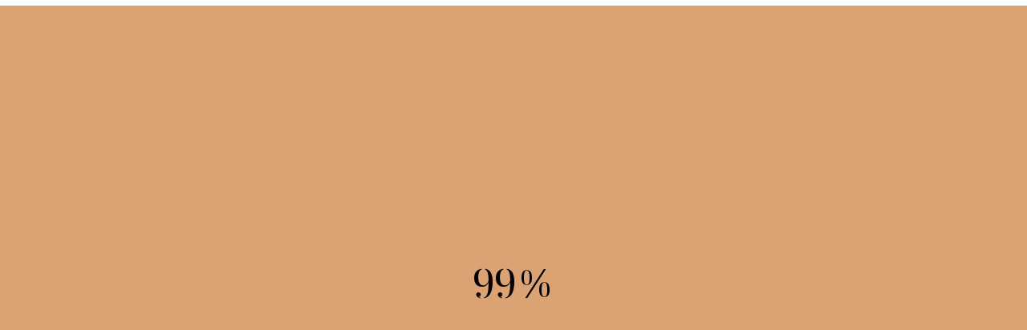

--- FILE ---
content_type: text/html; charset=utf-8
request_url: https://dnuno.com/sobre-nos/dom-nuno
body_size: 8024
content:
<!doctype html>
<html lang="pt">
<head>
<meta charset="utf-8">
<meta name="viewport" content="width=device-width, initial-scale=1, shrink-to-fit=no">
<meta name="theme-color" content="#dba274"/>
<title>Dom Nuno | Quinta Dom Nuno | Criando Memórias Inesquecíveis</title>
<meta name="author" content="Sensorial">
<meta name="description" content="A Quinta Dom Nuno, com vista para a idílica Serra D’Aire e Candeeiros, a 6 km de Fátima, é composta por 3 maravilhosas quintas, completamente independentes, desenhadas para eventos especiais: Casamentos, Batizados,Aniversários, Eventos Corporativos, Convívios…">
<meta name="keywords" content="Casamentos, Fátima, Batizados, Eventos, quintas, restauração">
<!-- SOCIAL MEDIA META -->
<meta property="og:description" content="A Quinta Dom Nuno, com vista para a idílica Serra D’Aire e Candeeiros, a 6 km de Fátima, é composta por 3 maravilhosas quintas, completamente independentes, desenhadas para eventos especiais: Casamentos, Batizados,Aniversários, Eventos Corporativos, Convívios…">
<meta property="og:image" content="https://dnuno.com/templates/layout_images/facebook.jpg">
<meta property="og:site_name" content="Quinta Dom Nuno | Criando Memórias Inesquecíveis">
<meta property="og:title" content="Dom Nuno | Quinta Dom Nuno | Criando Memórias Inesquecíveis">
<meta property="og:type" content="website">
<meta property="og:url" content="https://dnuno.com/sobre-nos/dom-nuno">
<!-- FAVICON FILES -->
<link rel="apple-touch-icon" sizes="180x180" href="/templates/layout_images/favicon/apple-touch-icon.png">
<link rel="icon" type="image/png" sizes="32x32" href="/templates/layout_images/favicon/favicon-32x32.png">
<link rel="icon" type="image/png" sizes="16x16" href="/templates/layout_images/favicon/favicon-16x16.png">
<link rel="manifest" href="/templates/layout_images/favicon/site.webmanifest">
<link rel="mask-icon" href="/templates/layout_images/favicon/safari-pinned-tab.svg" color="#5bbad5">
<meta name="msapplication-TileColor" content="#dba274">
<!-- Fonts  -->
<link rel="stylesheet" href="/templates/libraria/assets/fonts/Butler_Stencil_Webfont/stylesheet.css" />
<link rel="stylesheet" href="/templates/libraria/assets/fonts/Butler_Webfont/stylesheet.css" />
<link rel="preconnect" href="https://fonts.googleapis.com">
<link rel="preconnect" href="https://fonts.gstatic.com" crossorigin>
<link href="https://fonts.googleapis.com/css2?family=Outfit:wght@300;400;500;600;700&display=swap" rel="stylesheet">
<!-- Stylesheets -->
<link rel="stylesheet" href="/templates/libraria/assets/css/bootstrap-grid.min.css" />
<link rel="stylesheet" href="/templates/libraria/assets/css/plugins.css" />
<link rel="stylesheet" href="/templates/libraria/assets/css/main.css" />
<link rel="stylesheet" href="/templates/libraria/css/cookienoticepro.style.css" />
<link rel="stylesheet" href="/templates/libraria/css/custom.css?v=1.3" />
<!-- Font icons -->
<link rel="stylesheet" href="/templates/libraria/assets/icon-fonts/fontawesome/css/all.min.css">
<link rel="stylesheet" href="/templates/libraria/assets/icon-fonts/remixicon/remixicon.css"> 
<script src="https://www.google.com/recaptcha/api.js?render=6LfvyaMpAAAAAO5gGWTjiF1jbjJrWskbnjMaOReS"></script>
<!-- Google tag (gtag.js) -->
<script async src="https://www.googletagmanager.com/gtag/js?id=G-0QWDDT93KX"></script>
<script>
		window.dataLayer = window.dataLayer || [];
		function gtag(){dataLayer.push(arguments);}
		gtag('js', new Date());

		gtag('config', 'G-0QWDDT93KX');
	</script>
<script type="text/javascript">
    (function(c,l,a,r,i,t,y){
        c[a]=c[a]||function(){(c[a].q=c[a].q||[]).push(arguments)};
        t=l.createElement(r);t.async=1;t.src="https://www.clarity.ms/tag/"+i;
        y=l.getElementsByTagName(r)[0];y.parentNode.insertBefore(t,y);
    })(window, document, "clarity", "script", "m2jmmpoyda");
	</script>
</head>
<body class="smooth-scroll light">
<div id="preloader" class="preloader">
<div class="percentage">0%</div>
<div class="progress"></div>
</div>
<div class="tavonline-overlay"></div>
<div id="cursor">
<i class="fa-solid fa-magnifying-glass"></i>
<i class="ri-arrow-right-up-line"></i>
<div class="cursor__bg"></div>
</div>
<div id="content-scroll" data-scrollbar>
<div class="site-wrap" data-barba="wrapper">
<main data-barba="container">
<header>
<div class="header-container header-fixed sobre_nos">
<div class="row px-0 gx-0 d-flex align-items-center">
<div class="col-4"> 
<ul class="rd d-flex d-inline-flex justify-content-end">
<li class="d-none d-sm-block">
<a href="https://www.facebook.com/quintadnuno/" target="_blank" title="Facebook - Dom Nuno" class="face">
<i class="fa-brands fa-facebook"></i>
</a>
</li>
<li class="d-none d-sm-block">
<a href="https://www.instagram.com/quintadomnuno/?hl=pt" target="_blank" title="Instagram - Dom Nuno" class="instagram">
<i class="fa-brands fa-instagram"></i>
</a>
</li>
<li class="d-none d-sm-block">
<a href="#" target="_blank" title="Pinterest - Dom Nuno" class="pinterest">
<i class="fa-brands fa-pinterest"></i>
</a>
</li>
<li class="d-none d-sm-block">
<a href="https://www.casamentos.pt/quintas-para-casamentos/quinta-de-dom-nuno--e77649" target="_blank" title="Casamentos - Dom Nuno" class="casamentos">
<i class="fa-solid fa-ring"></i>
</a>
</li>
<li>
<a href="#" target="_blank" title="Casamentos - Dom Nuno"  class="whatzzap">
<i class="fa-brands fa-whatsapp"></i>
</a>
</li>
</ul>
</div>
<div class="col-4 d-flex justify-content-center"> 
<a href="/pt/" class="logo" title="Quinta Dom Nuno | Criando Memórias Inesquecíveis">
<img src="/templates/layout_images/domnuno.svg" alt="Quinta Dom Nuno | Criando Memórias Inesquecíveis" class="white">
<img src="/templates/layout_images/domnunob.svg" alt="Quinta Dom Nuno | Criando Memórias Inesquecíveis" class="black">
<img src="/templates/layout_images/domnuno-mobile.svg" alt="Quinta Dom Nuno | Criando Memórias Inesquecíveis" class="white-mobile">
<img src="/templates/layout_images/domnuno-mobileb.svg" alt="Quinta Dom Nuno | Criando Memórias Inesquecíveis" class="black-mobile">
</a>  
</div>
<div class="col-4 d-flex justify-content-end"> 
<div class="burger-container">
<i class="fmenu">menu</i>
<i class="ffechar">fechar</i>
<div class="burger-menu">                    
<span></span>
<span></span>
</div>
</div> 
</div>
</div>
</div>
</header>
<div class="overlay-menu">
<div class="row overlay-wrap">
<div class="col-xl-12 col-md-12 left-area">
<nav>
<ul class="d-flex flex-column justify-content-center align-center">
<li>
<a hreflang="pt"  hreflang="pt" href="/pt"  title="In&iacute;cio">
In&iacute;cio
</a>
</li>
<li>
<a hreflang="pt"  hreflang="pt" href="/sobre-nos"  title="Sobre Nós">
Sobre Nós
</a>
</li>
<li>
<a hreflang="pt"  hreflang="pt" href="/beato-nuno-iby-dom-nuno-i"  title="Beato Nuno <i>By Dom Nuno</i>">
Beato Nuno <i>By Dom Nuno</i>
</a>
</li>
<li>
<a hreflang="pt"  hreflang="pt" href="/serra-daire-iby-dom-nuno-i"  title="Serra d´Aire <i>By Dom Nuno</i>">
Serra d´Aire <i>By Dom Nuno</i>
</a>
</li>
<li>
<a hreflang="pt"  hreflang="pt" href="/rochedo-iby-dom-nuno-i"  title="Rochedo <i>By Dom Nuno</i>">
Rochedo <i>By Dom Nuno</i>
</a>
</li>
<li>
<a hreflang="pt"  hreflang="pt" href="/cerimonias-iby-dom-nuno-i"  title="Cerimónias <i>By Dom Nuno</i>">
Cerimónias <i>By Dom Nuno</i>
</a>
</li>
<li>
<a hreflang="pt"  hreflang="pt" href="/galeria"  title="Galeria">
Galeria
</a>
</li>
<li>
<a hreflang="pt"  hreflang="pt" href="/contactos"  title="Contactos">
Contactos
</a>
</li>
</ul>
</nav> 
<div class="rdmenu">
<ul class="rd d-flex d-inline-flex justify-content-center">
<li class="">
<a href="https://www.facebook.com/quintadnuno/" target="_blank" title="Facebook - Dom Nuno" class="face">
<i class="fa-brands fa-facebook"></i>
</a>
</li>
<li class="">
<a href="https://www.instagram.com/quintadomnuno/?hl=pt" target="_blank" title="Instagram - Dom Nuno" class="instagram">
<i class="fa-brands fa-instagram"></i>
</a>
</li>
<li class="">
<a href="#" target="_blank" title="Pinterest - Dom Nuno" class="pinterest">
<i class="fa-brands fa-pinterest"></i>
</a>
</li>
<li>
<a href="https://www.casamentos.pt/quintas-para-casamentos/quinta-de-dom-nuno--e77649" target="_blank" title="Casamentos - Dom Nuno" class="casamentos">
<i class="fa-solid fa-ring"></i>
</a>
</li>
<li  class="d-none d-sm-block">
<a href="#" target="_blank" title="Casamentos - Dom Nuno"  class="whatzzap">
<i class="fa-brands fa-whatsapp"></i>
</a>
</li>
</ul>
</div>
</div>
</div>
</div>
<div class="spacer-150 spacer-md-90 spacer-sm-60"></div>
<div class="testimonials">
<div class="container">
<div class="row">
<div class="col-xl-9 col-10 offset-1 offset-xl-1">
<h3>Recomendações</h3>
<div class="spacer-30 spacer-md-30 spacer-sm-30"></div>
<div class="testimonial-wrap">
<div class="testimonial-slider">								
<div class="slider-arrows">
<i class="ri-arrow-left-line"></i>
<div class="active number" data-slide-count="1">1</div>
<div class="progress"><span></span></div>
<div class="total number">17</div>
<i class="ri-arrow-right-line"></i>
</div>							
<span style="display:none">1</span>	
<div class="swiper-wrapper">
<div class="swiper-slide">
<div class="container-text">
<h6><strong>5 estrelas &eacute; pouco</strong><br /><br />(Sala rochedo lind&iacute;ssima) N&atilde;o temos palavras suficientes para descrever e agradecer tudo o que fizeram. A come&ccedil;ar pela Tatiana que &eacute; uma pessoa super dedicada e atenciosa, o staff super simp&aacute;tico, chefe de sala (Nelson) super simp&aacute;tico, atencioso&hellip; comida 5 estrelas a organiza&ccedil;&atilde;o, tudo. Os nossos convidados n&atilde;o tiveram nada a apontar, e n&oacute;s tamb&eacute;m n&atilde;o ☺️ decora&ccedil;&atilde;o lind&iacute;ssima, excelente espa&ccedil;o, excelente experi&ecirc;ncia, um dia de sonho<br /> Ainda n&atilde;o tenho muitas fotos</h6>
<a href="#" class="expand-btn">Ler mais</a>
</div>											
<div class="author">Mii O. </div>
</div>
<div class="swiper-slide">
<div class="container-text">
<h6><strong>Casamento de Sonho</strong><br /><br />Muito obrigada pelo dia Maravilhoso que nos proporcionaram.<br /> Por se terem preocupado com todos os pormenores para que tudo ficasse prefeito, ficando s&oacute; &agrave; nossa responsabilidade aproveitamos o dia maravilhoso que voc&ecirc;s nos proporcionaram .<br /> N&atilde;o podemos deixar de referir os excelente profissionalismo de todos sem excep&ccedil;&otilde;es.<br /> Um nosso Muito Obrigado<br /> Beijinhos.<br /> Susana e Nuno</h6>
<a href="#" class="expand-btn">Ler mais</a>
</div>											
<div class="author">Susana J. </div>
</div>
<div class="swiper-slide">
<div class="container-text">
<h6><strong>Melhor quinta para casar!!</strong><br /><br />Desde sempre que disse que me queria casar nesta quinta! E assim foi! Estava tudo perfeito, todos adoraram a comida, e n&atilde;o faltou nada! Continuem assim. Obrigada por tudo!</h6>
<a href="#" class="expand-btn">Ler mais</a>
</div>											
<div class="author">Abi V. </div>
</div>
<div class="swiper-slide">
<div class="container-text">
<h6><strong>Melhor n&atilde;o poderia ser</strong><br /><br />Cas&aacute;mos dia 7 de Outubro, um dia super quente e correu tudo maravilhosamente bem ! Todos os nossos convidados que n&atilde;o conheciam a quinta adoraram , desde o espa&ccedil;o exterior, a comida, a bebida, estava tudo &oacute;timo!<br /> Correu tudo muito bem, muito obrigada &agrave; Tatiana por toda a disponibilidade e tamb&eacute;m &agrave; chefe Sandra e ao chefe Pascoal!<br /> estava tudo divinal e as decora&ccedil;&otilde;es estavam lindas !<br /> Recomendo a 100%</h6>
<a href="#" class="expand-btn">Ler mais</a>
</div>											
<div class="author">Mariana V. </div>
</div>
<div class="swiper-slide">
<div class="container-text">
<h6><strong>A quinta dos nossos sonhos</strong><br /><br />A Tatiana foi sempre impec&aacute;vel e estava tudo lindo, desde decora&ccedil;&atilde;o, comida e bebida claro !!! N&atilde;o falhou em nada e podem ter a certeza que tem produtos de qualidade 🥰</h6>
<a href="#" class="expand-btn">Ler mais</a>
</div>											
<div class="author">Maëlle O. </div>
</div>
<div class="swiper-slide">
<div class="container-text">
<h6><strong>Um dia de sonho</strong><br /><br />N&atilde;o h&aacute; palavras para descrever tanta dedica&ccedil;&atilde;o, profissionalismo, simpatia, bom gosto e a aten&ccedil;&atilde;o a cada detalhe.<br /> Recomendo muito porque tudo &eacute; feito com muito Amor.</h6>
<a href="#" class="expand-btn">Ler mais</a>
</div>											
<div class="author">Susana M. </div>
</div>
<div class="swiper-slide">
<div class="container-text">
<h6><strong>Quinta de sonho</strong><br /><br />No momento de procurar a quinta, foram muitas as pessoas que nos recomendaram a Dom Nuno, n&atilde;o s&oacute; pelo espa&ccedil;o mas tamb&eacute;m pela fama da comida sempre impec&aacute;vel.<br /> Desde o primeiro contacto que fomos tratados com muito carinho e quando conhecemos a quinta e fomos recebidos pela querida Tatiana, fic&aacute;mos rendidos!<br /> <br /> A organiza&ccedil;&atilde;o e acompanhamento durante a prepara&ccedil;&atilde;o e no pr&oacute;prio dia do casamento s&atilde;o 5 estrelas, um grande profissionalismo e tudo feito ao detalhe e com muita dedica&ccedil;&atilde;o.<br /> A equipa fez-nos sentir totalmente &agrave; vontade dando-nos todo o apoio e orienta&ccedil;&atilde;o para que no dia corresse tudo bem e para que n&atilde;o nos sent&iacute;ssemos sobrecarregados.<br /> <br /> O nosso casamento superou todas as expectativas, tanto nossas como dos convidados. Recebemos muitos elogios pela festa fant&aacute;stica, a decora&ccedil;&atilde;o lind&iacute;ssima e a comida deliciosa!!<br /> <br /> Queremos agradecer a todo o staff pelo excelente trabalho, &agrave; Tatiana por toda a orienta&ccedil;&atilde;o e paci&ecirc;ncia e &agrave; querida Adelaide que foi a nossa chefe de sala e que tornou cada momento especial.<br /> <br /> N&atilde;o poder&iacute;amos ter escolhido melhor, ficar&aacute; para sempre no nosso cora&ccedil;&atilde;o!</h6>
<a href="#" class="expand-btn">Ler mais</a>
</div>											
<div class="author">Mariana C.</div>
</div>
<div class="swiper-slide">
<div class="container-text">
<h6><strong>Perfeito para casar</strong><br /><br />N&atilde;o poder&iacute;amos ter escolhido melhor<br /> Quero agradecer a toda a equipa,tatiana,chefe de sala ( maravilhosa/incr&iacute;vel) ao staff tudo 5 estrelas!<br /> Foi um dia lindo que nunca mais vou esquecer na vida!<br /> Nao tenho palavras para descrever toda o sentimento que sentimos em um s&oacute; dia.<br />Recomendo muitoo!!!<br />Comida incr&iacute;vel,decora&ccedil;&atilde;o incr&iacute;vel,tudo perfeito!</h6>
<a href="#" class="expand-btn">Ler mais</a>
</div>											
<div class="author">Mariana S. </div>
</div>
<div class="swiper-slide">
<div class="container-text">
<h6><strong>Quinta de sonho</strong><br /><br />J&aacute; conhec&iacute;amos o Dom Nuno de outros casamentos, e j&aacute; sab&iacute;amos que seria aqui que ir&iacute;amos fazer a festa do nosso :) Fomos sempre muito bem orientados e estiveram sempre dosponiveis para esclarecer as nossas d&uacute;vidas ao longo da prepara&ccedil;&atilde;o do casamento. Como era de esperar, nada desiludiu! Grande qualidade na comida e no servi&ccedil;o, com op&ccedil;&otilde;es para todos os gostos, &oacute;ptima decora&ccedil;&atilde;o e espa&ccedil;o exterior, o melhor da regi&atilde;o! Muito obrigada por tudo!</h6>
<a href="#" class="expand-btn">Ler mais</a>
</div>											
<div class="author">Joana F. </div>
</div>
<div class="swiper-slide">
<div class="container-text">
<h6><strong>Literalmente bomb&aacute;stico!</strong><br /><br />Dizer que superou todas as nossas expectativas &eacute; demasiado singelo para tudo o que a quinta e o staff fizeram. Se fosse poss&iacute;vel casar todos os fins de semana, garantidamente que est&aacute;vamos l&aacute; batidos. O espa&ccedil;o top, o staff top, a decora&ccedil;&atilde;o mundial, o servi&ccedil;o top, nem dava tempo de terminar o copo que assim que olhava para o lado j&aacute; estava novamente cheio. Incr&iacute;veis! Servi&ccedil;o perfeito, comida incr&iacute;vel. A aten&ccedil;&atilde;o para todos os convidados foi fant&aacute;stica. N&atilde;o houve ningu&eacute;m que tivesse sa&iacute;do da mesa para ir &agrave; rua e tivesse comida fria &agrave; espera... A comida s&oacute; era servida com a pessoa na mesa, n&atilde;o h&aacute; pessoa, n&atilde;o h&aacute; comida... Dizer 5 estrelas &eacute; pouco... Escolham de sobremesa o petit gateaux de ab&oacute;bora... At&eacute; ficam a pingar... Descrever este espa&ccedil;o em duas palavras... Top mundial!</h6>
<a href="#" class="expand-btn">Ler mais</a>
</div>											
<div class="author">Catarina G.</div>
</div>
<div class="swiper-slide">
<div class="container-text">
<h6><strong>Dia maravilhoso</strong><br /><br />Sem d&uacute;vida, foi uma escolha excelente. O espa&ccedil;o &eacute; deslumbrante, os profissionais s&atilde;o de excel&ecirc;ncia, sempre dispon&iacute;veis e a comida &eacute; fant&aacute;stica. Ficamos impressionados com a qualidade do servi&ccedil;o oferecido, que superou todas as nossas expectativas.</h6>
<a href="#" class="expand-btn">Ler mais</a>
</div>											
<div class="author">Lúcia L. </div>
</div>
<div class="swiper-slide">
<div class="container-text">
<h6><strong>Dia magn&iacute;fico</strong><br /><br />Imposs&iacute;vel descrever o dia magn&iacute;fico que nos proporcionaram. A aten&ccedil;&atilde;o connosco e com cada convidado, a organiza&ccedil;&atilde;o como nunca tinha visto. Da comida nem se fala. Super gratificante chegar ao final do dia e todos os convidados nos dizerem que estava tudo magn&iacute;fico e que gostaram de tudo.<br /> Um muito obrigada &aacute; querida Tatiana, &aacute; querida Beatriz e a todo o staff que nos proporcionaram momentos incr&iacute;veis n&atilde;o descurando do nosso magn&iacute;fico e excepcional chefe de sala.</h6>
<a href="#" class="expand-btn">Ler mais</a>
</div>											
<div class="author">Cátia C. </div>
</div>
<div class="swiper-slide">
<div class="container-text">
<h6><strong>Dia de sonho</strong><br /><br />O que dizer da Quinta D. Nuno e de todo o seu staff!? S&atilde;o os melhores, os mais profissionais, os mais simp&aacute;ticos e am&aacute;veis. O topo!<br /> Desde pequena que fui a casamentos nesta quinta e desde sempre que quando se falava em casamentos que dizia: &ldquo;quando me casar vai ser no D. Nuno&rdquo;. E claro que foi incr&iacute;vel, maravilhoso. Nem h&aacute; palavras suficientes para descrever o que nos proporcionaram.<br /> Todos os convidados estavam maravilhados com a quinta, a comida, a quantidade dela, a organiza&ccedil;&atilde;o, decora&ccedil;&atilde;o, etc&hellip;<br /> No dia a seguir ao casamento a festa continuou pois com a quantidade de comida que sobrou (que a quinta acondicionou em caixas individuais e guardou na sua c&acirc;mara de frio at&eacute; ao dia seguinte) deu perfeitamente para fazer outro copo de &aacute;gua.<br /> S&oacute; temos a agradecer &agrave; querida Tatiana e a todo o staff.</h6>
<a href="#" class="expand-btn">Ler mais</a>
</div>											
<div class="author">Marta V. </div>
</div>
<div class="swiper-slide">
<div class="container-text">
<h6><strong>Servi&ccedil;o excelente desde in&iacute;cio ao fim!!</strong><br /><br />Das melhores quintas que conhe&ccedil;o como convidada de um casamento!<br /> Enquanto noiva, fez do nosso dia o dia mais lindo das nossas vidas</h6>
<a href="#" class="expand-btn">Ler mais</a>
</div>											
<div class="author">Alexandra </div>
</div>
<div class="swiper-slide">
<div class="container-text">
<h6><strong>Casamento Ana e Bruno</strong><br /><br />N&atilde;o tenho palavras para descrever esta quinta e a equipa toda que est&aacute; por tr&aacute;s! Que quinta maravilhosa e que equipa t&atilde;o fant&aacute;stica. Desde que falei com a Tatiana que decidimos logo que esta seria a quinta! Eu n&atilde;o moro em Portugal e nem nunca tinha visitado, mas a Tatiana sempre super querida mostrou me tudo por videochamada e eu amei logo tudo! A Tatiana e a Beatriz foram incans&aacute;veis, tudo o que eu precisei estava s&oacute; &agrave; dist&acirc;ncia de uma chamada e elas tiravam logos as minhas d&uacute;vidas. Na degusta&ccedil;&atilde;o que fizeram num dia diferente pois eu n&atilde;o podia estar presente na oficial, fomos super bem recebidos e a&iacute; tive a certeza que tinha sido a escolha certa! A simpatia de todos e um servi&ccedil;o de excel&ecirc;ncia, para n&atilde;o falar da comida que &eacute; s&oacute; divinal . A decoradora &eacute; de um bom gosto incr&iacute;vel e no dia estava tudo PERFEITO, muito al&eacute;m do que eu imaginava ! A zona da cerim&oacute;nia civil estava linda e a Chefe de sala fez um trabalho espetacular, tudo o que eu precisava e muitas vezes eu nem precisava pedir. E depois a nossa sala, que espa&ccedil;o lindo e t&atilde;o agrad&aacute;vel. N&atilde;o preciso dizer que todos amamos ! Eu quis fazer a revela&ccedil;&atilde;o do sexo do beb&eacute; no casamento e claro que me disseram logo que sim, compraram as tochas e foi um momento inesquec&iacute;vel! Mais uma vez a comida estava mesmo mesmo muito boa. E no Buffet &eacute; tanta comida e tanta variedade, Meu Deus! Todos ficaram fans de tudo! E eu e o meu marido n&atilde;o pudemos ficar mais feliz com a escolha ! Obrigada por tudo a todos. Fizeram o nosso dia ser Perfeito!</h6>
<a href="#" class="expand-btn">Ler mais</a>
</div>											
<div class="author">Ana S. </div>
</div>
<div class="swiper-slide">
<div class="container-text">
<h6><strong>Melhor dia das Nossas vidas com a Melhor Quinta e Staff</strong><br /><br />A Quinta Dom Nuno foi a nossa primeira marca&ccedil;&atilde;o para visitas de 3 outras quintas que t&iacute;nhamos programadas. Ap&oacute;s a visita desmarc&aacute;mos as outras porque o encanto foi tal que a escolha ficou imediatamente feita. A Tatiana e todo o staff foram incans&aacute;veis, super prest&aacute;veis na comunica&ccedil;&atilde;o connosco e com todas as ideias que quer&iacute;amos adicionar &agrave; decora&ccedil;&atilde;o. A organiza&ccedil;&atilde;o &eacute; absolutamente extraordin&aacute;ria! Est&aacute; tudo coordenado, desde a prova &agrave; escolha da decora&ccedil;&atilde;o e, no dia do casamento, os chefes de sala foram incr&iacute;veis connosco. &Eacute; de frisar que TODOS foram extremamente simp&aacute;ticos e isso refletiu-se nos coment&aacute;rios dos nossos convidados. O espa&ccedil;o da sala Beato Nuno no seu interior e exterior est&aacute; repleto de recantos e encantos, sombras, zonas de sol, divertimentos e pequenos pormenores que deixaram todos maravilhados. Muitos dos nossos convidados disseram que foi o melhor s&iacute;tio que j&aacute; frequentaram para casamentos. N&atilde;o poder&iacute;amos ter escolhido melhor! Estamos eternamente agradecidos! Obrigada obrigada</h6>
<a href="#" class="expand-btn">Ler mais</a>
</div>											
<div class="author">Raquel G. </div>
</div>
<div class="swiper-slide">
<div class="container-text">
<h6><strong>E vivemos felizes para sempre!</strong><br /><br />Equipa da Quinta Dom Nuno, escrevemos esta mensagem para expressar a nossa gratid&atilde;o pelo excelente servi&ccedil;o que voc&ecirc;s prestaram durante o nosso casamento. Voc&ecirc;s verdadeiramente superaram todas as nossas expectativas, tornando o nosso dia ainda mais especial e memor&aacute;vel.<br /> <br /> Desde o momento em que visitamos a Quinta Dom Nuno decidimos sem d&uacute;vida alguma que se um dia nos cas&aacute;ssemos seria ali! A equipa dedicada e profissional nos guiou em cada etapa do processo de planejamento, garantindo que cada aspecto fosse perfeito.<br /> <br /> Durante o dia do casamento, fomos tratados com um cuidado excepcional. A decora&ccedil;&atilde;o impec&aacute;vel, o servi&ccedil;o de catering delicioso e a aten&ccedil;&atilde;o individualizada aos nossos convidados foram verdadeiramente not&aacute;veis. Agradecemos a cada membro da equipe pelo seu profissionalismo, simpatia e habilidade de fazer com que todos se sentissem acolhidos e especiais.<br /> <br /> Nossa fam&iacute;lia e amigos tamb&eacute;m ficaram encantados com a Quinta Dom Nuno. Eles elogiaram a beleza do local, a comida deliciosa e o excelente servi&ccedil;o. A presen&ccedil;a de voc&ecirc;s fez com que todos se sentissem bem acolhidos e felizes durante toda a celebra&ccedil;&atilde;o.<br /> <br /> Agradecemos do fundo do cora&ccedil;&atilde;o a cada membro da equipe da Quinta Dom Nuno, e um especial agradecimento &agrave; Tatiana e Adelaide, pelo seu esfor&ccedil;o incans&aacute;vel em tornar nosso casamento um dia perfeito. Voc&ecirc;s realmente se destacaram pela sua dedica&ccedil;&atilde;o, profissionalismo e paix&atilde;o pelo que fazem.<br /> <br /> Que voc&ecirc;s continuem a realizar muitos outros eventos maravilhosos e a trazer alegria e felicidade para as vidas das pessoas. Recomendaremos a Quinta Dom Nuno a todos aqueles que procuram um servi&ccedil;o de casamento excepcional.<br /> <br /> Com os melhores cumprimentos,<br /> C&eacute;sar&amp;Eva</h6>
<a href="#" class="expand-btn">Ler mais</a>
</div>											
<div class="author">Eva </div>
</div>
</div>
</div>
</div>
</div>
</div>
</div>
</div>
<div class="col-12 d-flex justify-content-center button-wrapper" style="margin-top:60px">
<a href="https://www.casamentos.pt/quintas-para-casamentos/quinta-de-dom-nuno--e77649/opinioes" target="_blank" class="flen-btn align-center"><span data-hover="Casamentos.pt">Ver mais comentários</span></a>
</div>
<div class="spacer-150 spacer-lg-100 spacer-md-60 spacer-sm-60"></div>
<footer>
<div class="container">
<div class="row d-flex d-flex justify-content-center">
<div class="col-12 col-lg-10 ft">
<div class="row">
<div class="col-12 col-lg-5 col-md-5 sl">
<h3>Um lugar de sonho, <br/>para um dia especial!</h3>
<p>
Para que o seu dia seja perfeito, único e inesquecível, basta dizer «SIM» queremos casar na Quinta Dom Nuno!
</p>
</div>
<div class="col-12 col-lg-4 col-md-5 loc">
<h6>Quinta Dom Nuno</h6>
<a href="https://maps.app.goo.gl/ZTAaNfRDuatD9ttt8" target="Localização Quinta Dom Nuno">
<p>
Estrada de Minde Nº 326, Boleiros<br/>2495-300 Fátima, Portugal
</p>
<div class="flen-btn align-center">
<span data-hover="Clique aqui">Como Chegar</span>
</div>
</a>
</div>
<div class="col-12 col-lg-3 col-md-5 cont">
<h6>Contactos</h6>
<p>
Telefone(s)
</p>
<a href="tel:+351249539040">(+351) 249 539 040</a>
<a href="tel:+351913126090">(+351) 913 126 090</a>
<p>Email</p>
<a href="mailto:geral&#64dnuno.com">geral&#64dnuno.com</a>	
</div>
</div>
<div class="spacer-30"></div>
<div class="row bottom-wrapper">
<div class="col-lg-5 col-md-12">
<p class="little">Copyright © 2026 Quinta Dom Nuno | <a href="/politica-de-privacidade/politica-de-privacidade" title="Política de Privacidade">Política de Privacidade</a></p>
</div>
<div class="col-lg-7 col-md-12 social-links align-right">
<a target="_blank" href="#" class="wh">
<i class="fa-brands fa-whatsapp"></i>
</a>
<a target="_blank" href="#">
<i class="fa-brands fa-pinterest"></i>
</a>
<a target="_blank" href="https://www.facebook.com/quintadnuno/">
<i class="fa-brands fa-facebook"></i>
</a>
<a target="_blank" href="https://www.instagram.com/quintadomnuno/?hl=pt">
<i class="fa-brands fa-instagram"></i>
</a>
<a target="_blank" class="casamentos" href="https://www.casamentos.pt/quintas-para-casamentos/quinta-de-dom-nuno--e77649">
<i class="fa-solid fa-ring"></i>
</a>
</div>
</div>
</div>
</div>
</div>
</footer>
</main>
</div>
</div>
<!-- JS FILES -->
<script src="/templates/libraria/assets/js/jquery.js"></script>
<script src="/templates/libraria/assets/js/plugins.js"></script>
<script src="/templates/libraria/assets/js/webgl.js"></script>
<script src="/templates/libraria/js/jquery-validate/jquery.validate.min.js"></script>
<script src="/templates/libraria/assets/js/main.js?v=1.3"></script>
<script src="/templates/libraria/js/custom.js"></script>
</body>
</html>

--- FILE ---
content_type: text/css
request_url: https://dnuno.com/templates/libraria/assets/fonts/Butler_Stencil_Webfont/stylesheet.css
body_size: 234
content:
@font-face {
    font-family: 'Butler Stencil';
    src: url('ButlerStencil-Medium.woff2') format('woff2'),
        url('ButlerStencil-Medium.woff') format('woff');
    font-weight: 500;
    font-style: normal;
}

@font-face {
    font-family: 'Butler Stencil';
    src: url('ButlerStencil.woff2') format('woff2'),
        url('ButlerStencil.woff') format('woff');
    font-weight: normal;
    font-style: normal;
}

@font-face {
    font-family: 'Butler Stencil';
    src: url('ButlerStencil-ExtraBold.woff2') format('woff2'),
        url('ButlerStencil-ExtraBold.woff') format('woff');
    font-weight: 800;
    font-style: normal;
}

@font-face {
    font-family: 'Butler Stencil';
    src: url('ButlerStencil-Black.woff2') format('woff2'),
        url('ButlerStencil-Black.woff') format('woff');
    font-weight: 900;
    font-style: normal;
}

@font-face {
    font-family: 'Butler Stencil';
    src: url('ButlerStencil-UltraLight.woff2') format('woff2'),
        url('ButlerStencil-UltraLight.woff') format('woff');
    font-weight: 200;
    font-style: normal;
}

@font-face {
    font-family: 'Butler Stencil';
    src: url('ButlerStencil-Bold.woff2') format('woff2'),
        url('ButlerStencil-Bold.woff') format('woff');
    font-weight: bold;
    font-style: normal;
}

@font-face {
    font-family: 'Butler Stencil';
    src: url('ButlerStencil-Light.woff2') format('woff2'),
        url('ButlerStencil-Light.woff') format('woff');
    font-weight: 300;
    font-style: normal;
}



--- FILE ---
content_type: text/css
request_url: https://dnuno.com/templates/libraria/assets/fonts/Butler_Webfont/stylesheet.css
body_size: 221
content:
@font-face {
    font-family: 'Butler';
    src: url('Butler-UltraLight.woff2') format('woff2'),
        url('Butler-UltraLight.woff') format('woff');
    font-weight: 200;
    font-style: normal;
}

@font-face {
    font-family: 'Butler';
    src: url('Butler-Medium.woff2') format('woff2'),
        url('Butler-Medium.woff') format('woff');
    font-weight: 500;
    font-style: normal;
}

@font-face {
    font-family: 'Butler';
    src: url('Butler-Light.woff2') format('woff2'),
        url('Butler-Light.woff') format('woff');
    font-weight: 300;
    font-style: normal;
}

@font-face {
    font-family: 'Butler';
    src: url('Butler-Black.woff2') format('woff2'),
        url('Butler-Black.woff') format('woff');
    font-weight: 900;
    font-style: normal;
}

@font-face {
    font-family: 'Butler';
    src: url('Butler-Bold.woff2') format('woff2'),
        url('Butler-Bold.woff') format('woff');
    font-weight: bold;
    font-style: normal;
}

@font-face {
    font-family: 'Butler';
    src: url('Butler-ExtraBold.woff2') format('woff2'),
        url('Butler-ExtraBold.woff') format('woff');
    font-weight: 800;
    font-style: normal;
}

@font-face {
    font-family: 'Butler';
    src: url('Butler.woff2') format('woff2'),
        url('Butler.woff') format('woff');
    font-weight: normal;
    font-style: normal;
}



--- FILE ---
content_type: text/css
request_url: https://dnuno.com/templates/libraria/assets/css/main.css
body_size: 15046
content:
html{
  font-size: 18px;
}

body{
    margin: 0;
    background: #191B1D;
    font-family: 'Outfit', sans-serif;
}

a{
  text-decoration: none;
  color: #fff;
}


/* Preloader */

.preloader{
  position: fixed;
  width: 100vw;
  height: 100vh;
  z-index: 1000;
  background: #000;
  text-align: center;
  display: flex;
  align-items: center;
  justify-content: center;
}

.preloader .percentage{
  color: #fff;
  font-size: 100px;
  font-family: 'Butler Stencil';
}

.preloader .progress{
  background: #191B1D;
  width: 100%;
  position: absolute;
  bottom: 0;
  /*mix-blend-mode: difference;*/
}


.tavonline-overlay{
  width: 0%;
  height: 100%;
  right: -1px;
  top: 0;
  position: fixed;
  z-index: 101;
  background: #000;
}

main{
  width: 100vw;
  overflow: hidden;
  box-sizing: border-box;
}

body, html {
    margin: 0;
    width: 100%;
    height: 100%;
    display: block;
}

.container{
  max-width: 75%;
}


.outer{
  display: table;
  width: 100%;
  height: 100%;
}

.inner{
  width: 100%;
  height: 100%;
  display: table-cell;
  vertical-align: middle;
}


.flen-btn{
  background: #fff;
  color: #000;
  padding: 15px 30px;
  border-radius: 50px;
  -webkit-border-radius: 50px;
  -moz-border-radius: 50px;
  -ms-border-radius: 50px;
  -o-border-radius: 50px;
  position: relative;
  overflow: hidden;
  transition: all ease .5s;
  -webkit-transition: all ease .5s;
  -moz-transition: all ease .5s;
  -ms-transition: all ease .5s;
  -o-transition: all ease .5s;
  display: inline-block;
  top: 50%;
}

.flen-btn:hover{
  transform: scale(1.03);
  -webkit-transform: scale(1.03);
  -moz-transform: scale(1.03);
  -ms-transform: scale(1.03);
  -o-transform: scale(1.03);
}

.flen-btn span{
  color: #000;
  position: relative;
  z-index: 2;
  display: inline-flex;
  transition: all ease .2s;
  -webkit-transition: all ease .2s;
  -moz-transition: all ease .2s;
  -ms-transition: all ease .2s;
  -o-transition: all ease .2s;
}

.flen-btn span:after{
  content: attr(data-hover);
  position: absolute;
  left: 0;
  color: #000;
  transform: translateY(200%);
  -webkit-transform: translateY(200%);
  -moz-transform: translateY(200%);
  -ms-transform: translateY(200%);
  -o-transform: translateY(200%);
}

.flen-btn:hover span{
  transform: translateY(-200%);
  -webkit-transform: translateY(-200%);
  -moz-transform: translateY(-200%);
  -ms-transform: translateY(-200%);
  -o-transform: translateY(-200%);
}


.flen-btn:hover span{
  color: #fff;
}

.underline-btn{
  font-size: 16px;
  font-weight: 300;
  display: inline-block;
  color: #b8b8b8;
  border-bottom: 2px solid #8e8e8e;
  transition: all ease .1s;
  -webkit-transition: all ease .1s;
  -moz-transition: all ease .1s;
  -ms-transition: all ease .1s;
  -o-transition: all ease .1s;
  padding-bottom: 2px;
}

.underline-btn:hover{
  padding-bottom: 6px;
  color: #fff;
  border-style: none none solid;
  border-width: 0px;
  margin-bottom: 0px;
}

.hr-anime{
  width: 0;
}


/* ==========================================================================
    TYPOGRAPHY
=========================================================================== */

h1{
  font-size: calc(1rem + 4vw);
  line-height: calc(1rem + 5vw);
}

h2{
  font-size: calc(1rem + 3vw);
  line-height: calc(1rem + 3.7vw);
}

h3{
  font-size: calc(1rem + 2.4vw);
  line-height: calc(1rem + 3.2vw);
}

h4{
  font-size: calc(1rem + 2vw);
  line-height: calc(1rem + 3vw);
}

h5{
  font-size: calc(1rem + 1.4vw);
  line-height: calc(1rem + 4.2vw);
}

h6{
  font-size: calc(1rem + 1vw);
  line-height: calc(1rem + 1.8vw);
}

p{
  font-size: 20px;
  font-family: 'Outfit';
  color: #d3d3d3;
  font-weight: 300;
  line-height: 160.5%;
}

p.little{
  font-weight: 300;
  font-size: 18px;
}

blockquote{
  border-left: 2px solid #d5d7d96b;
  padding-left: 5%;
  margin-right: 10%;
}

blockquote p {
font-weight: 400;
font-size: 32px;
margin-left: 0;
font-style: normal;
line-height: 1.4;
margin: 4vw 0;
color: #fff;
font-family: 'Butler Stencil';
}

blockquote.showcase{
  padding-left: 7%;
  margin: 0;
  border: 0;
  position: relative;
}

blockquote.showcase:before{
  content: '';
  display: block;
  width: 1px;
  height: 50%;
  position: absolute;
  top: 50%;
  left: 0;
  transform: translateY(-50%);
  background-color: #d5d7d9;
}

blockquote.showcase p {
font-weight: 300;
font-size: 27px;
margin-left: 0;
font-style: normal;
line-height: 1.6;
margin: 4vw 0;
font-family: 'Outfit', sans-serif;
opacity: .6;
}

.subheading{
  font-family: 'Outfit';
  font-style: normal;
  font-weight: 400;
  font-size: 18px;
  line-height: 160.5%;
  color: #fff;
}

h1, h2, h3, h4, h5, h6{
  color: #fff;
  margin: 0;
  font-family: 'Butler';
  font-weight: 300;
  font-style: normal;
}


/*------------------------------------------*/
/*  1.2 - SPACER
/*------------------------------------------*/

.spacer-15{
  width: 100%;
  height: 15px;
}

.spacer-30{
  width: 100%;
  height: 30px;
}

.spacer-45{
  width: 100%;
  height: 45px;
}

.spacer-60{
  width: 100%;
  height: 60px;
}

.spacer-75{
  width: 100%;
  height: 75px;
}

.spacer-90{
  width: 100%;
  height: 90px;
}
.spacer-100{
  width: 100%;
  height: 100px;
}

.spacer-120{
  width: 100%;
  height: 120px;
}

.spacer-150{
  width: 100%;
  height: 150px;
}

.spacer-180{
  width: 100%;
  height: 200px;
}

.spacer-200{
  width: 100%;
  height: 200px;
}

.spacer-250{
  width: 100%;
  height: 250px;
}

.spacer-300{
  width: 100%;
  height: 300px;
}


@media only screen and (max-width: 1024px) {

  .spacer-md-0{
      width: 100%;
      height: 0;
  }

  .spacer-md-15{
      width: 100%;
      height: 15px;
  }
  
  .spacer-md-30{
      width: 100%;
      height: 30px;
  }
  
  .spacer-md-45{
      width: 100%;
      height: 45px;
  }
  
  .spacer-md-60{
      width: 100%;
      height: 60px;
  }
  
  .spacer-md-75{
      width: 100%;
      height: 75px;
  }
  
  .spacer-md-90{
      width: 100%;
      height: 90px;
  }
  
  .spacer-md-120{
      width: 100%;
      height: 120px;
  }
  
  .spacer-md-150{
      width: 100%;
      height: 150px;
  }
  
  .spacer-md-200{
      width: 100%;
      height: 200px;
  }
  
  .spacer-md-250{
      width: 100%;
      height: 250px;
  }
  
  .spacer-md-300{
      width: 100%;
      height: 300px;
  }

}

@media only screen and (max-width: 580px) {

  .spacer-sm-0{
      width: 100%;
      height: 0;
  }

  .spacer-sm-15{
      width: 100%;
      height: 15px;
  }
  
  .spacer-sm-30{
      width: 100%;
      height: 30px;
  }
  
  .spacer-sm-45{
      width: 100%;
      height: 45px;
  }
  
  .spacer-sm-60{
      width: 100%;
      height: 60px;
  }
  
  .spacer-sm-75{
      width: 100%;
      height: 75px;
  }
  
  .spacer-sm-90{
      width: 100%;
      height: 90px;
  }
  
  .spacer-sm-120{
      width: 100%;
      height: 120px;
  }
  
  .spacer-sm-150{
      width: 100%;
      height: 150px;
  }
  
  .spacer-sm-200{
      width: 100%;
      height: 200px;
  }
  
  .spacer-sm-250{
      width: 100%;
      height: 250px;
  }
  
  .spacer-sm-300{
      width: 100%;
      height: 300px;
  }

}

.align-center{
  text-align: center;
}

.align-left{
  text-align: left;
}

.align-right{
  text-align: right;
}


  .char{
    display: inline-block;
  }
  
  #content-scroll {
    width: 100%;
    height:  100%;
  }

  .showcase #content-scroll{
    width: auto;
    height: auto;
  }

  html.showcase{
    overflow: hidden;
  }

/* CURSOR */

#cursor {
  position: fixed;
  text-align: center;
  width: 100px;
  height: 100px;
  z-index: 1203;
  -webkit-transform-origin: center center;
  transform-origin: center center;
  pointer-events: none;
  opacity: 0;
  transition: all ease .3;
  -webkit-transition: all ease .3;
  -moz-transition: all ease .3;
  -ms-transition: all ease .3;
  -o-transition: all ease .3;
  backdrop-filter: blur(8px);
  border-radius: 80px;
}

#cursor.is-arrow, #cursor.is-zoom, #cursor.is-arrow-light{
  opacity: 1;
}

@media (max-width:768.98px) {
	#cursor {
		display: none;
	}
}

#cursor .cursor__bg {
  -webkit-backface-visibility: hidden;
  backface-visibility: hidden;
  display: block;
  left: 0;
  top: 0;
  width: 100px;
  height: 100px;
  border-radius: 80px;
  -webkit-transform: scale(.1);
  transform: scale(.1);
  -moz-transform: scale(.1);
  -ms-transform: scale(.1);
  -o-transform: scale(.1);
  transition:  all ease .3s;
  -webkit-transition:  all ease .3s;
  -moz-transition:  all ease .3s;
  -ms-transition:  all ease .3s;
  -o-transition:  all ease .3s;
  opacity: .6;
}


#cursor.is-arrow .cursor__bg {
	-webkit-transform: scale(1);
	transform: scale(1);
	-moz-transform: scale(1);
	-ms-transform: scale(1);
	-o-transform: scale(1);
	transition:  all ease .3s;
	-webkit-transition:  all ease .3s;
	-moz-transition:  all ease .3s;
	-ms-transition:  all ease .3s;
	-o-transition:  all ease .3s;
	background: #ffffffa4;
}


#cursor.is-arrow-light .cursor__bg {
	-webkit-transform: scale(.9);
	transform: scale(.9);
	-moz-transform: scale(.9);
	-ms-transform: scale(.9);
	-o-transform: scale(.9);
	transition:  all ease .3s;
	-webkit-transition:  all ease .3s;
	-moz-transition:  all ease .3s;
	-ms-transition:  all ease .3s;
	-o-transition:  all ease .3s;
  background: #0000008b;
  backdrop-filter: blur(10px);
}

#cursor.is-arrow i{
  color: #fff;
}

#cursor.is-zoom .cursor__bg {
	-webkit-transform: scale(1);
	transform: scale(1);
	-moz-transform: scale(1);
	-ms-transform: scale(1);
	-o-transform: scale(1);
	transition:  all ease .3s;
	-webkit-transition:  all ease .3s;
	-moz-transition:  all ease .3s;
	-ms-transition:  all ease .3s;
	-o-transition:  all ease .3s;
	background: #ffffffa4;
}

#cursor.is-arrow i.fa-magnifying-glass{
  display: none;
}

#cursor.is-zoom i.ri-arrow-right-up-line{
  display: none;
}

#cursor.is-zoom i{
  font-size: 25px;
}

#cursor i{
	position: absolute;
  font-size: 35px;
	top: 50%;
  color: #fff;
	left: 50%;
	-webkit-transform: translate3d(-50%, -50%, 0);
	transform: translate3d(-50%, -50%, 0);
	z-index: 1
}


/* ==========================================================================
    SCROLL TRIGGER
=========================================================================== */

@media screen and (min-width:1024px) {

  .fade-up-anime{
    transform: translateY(100px);
    -webkit-transform: translateY(100px);
    -moz-transform: translateY(100px);
    -ms-transform: translateY(100px);
    -o-transform: translateY(100px);
    opacity: 0;
}
}


/* ==========================================================================
    2 - HEADER
=========================================================================== */


header{
  position: absolute;
  top: 0;
  width: 100%;
  z-index: 102;
  pointer-events: none;
}

.header-container{
  width: 100%;
  box-sizing: border-box;
  padding: 60px 60px 0;
  transition: all ease .3s;
  -webkit-transition: all ease .3s;
  -moz-transition: all ease .3s;
  -ms-transition: all ease .3s;
  -o-transition: all ease .3s;
}


header .logo{
  float: left;
  pointer-events: all;
}


header .burger-menu{
  float: right;
  padding-top: 5px;
  overflow: hidden;
  cursor: pointer;
  position: relative;
  width: 30px;
  height: 30px;
  pointer-events: all;
}

header .burger-menu span{
  width: 100%;
  height: 2px;
  background: #fff;
  position: absolute;
  transition: all ease .3s;
  -webkit-transition: all ease .3s;
  -moz-transition: all ease .3s;
  -ms-transition: all ease .3s;
  -o-transition: all ease .3s;
}

header .burger-menu span:after{
  content: '';
  width: 30px;
  height: 2px;
  position: absolute;
  background: #fff;
  right: -35px;
}

header .burger-menu:hover span{
  transform: translateX(calc(-100% - 5px));
  -webkit-transform: translateX(calc(-100% - 5px));
  -moz-transform: translateX(calc(-100% - 5px));
  -ms-transform: translateX(calc(-100% - 5px));
  -o-transform: translateX(calc(-100% - 5px));
}

header .burger-menu span:nth-child(2){
  top: 12px;
  width: 80%;
  right: 0;
}

header .burger-menu:hover  span:nth-child(2){
  width: 100%;
}

/* OVERLAY MENU */

.overlay-menu{
  position: fixed;
  width: 100vw;
  height: 100vh;
  top:0;
  left: 0;
  text-align: center;
  opacity: 1;
  z-index: 102;
  overflow: hidden;
}

.overlay-menu .close{
  position: absolute;
  right: 60px;
  top: 55px;
  cursor: pointer;
  opacity: .5;
  z-index: 10;
  transition: all ease .3s;
  -webkit-transition: all ease .3s;
  -moz-transition: all ease .3s;
  -ms-transition: all ease .3s;
  -o-transition: all ease .3s;
}

.overlay-menu .close:hover{
  opacity: 1;
}

.overlay-menu .close i{
  color: #fff;
  font-size: 30px;
}


.overlay-menu .left-area, .overlay-menu .right-area{
  display: flex;
  justify-content: center;
  flex-direction: column;
  height: 100%;
}

.overlay-menu .left-area{
  padding-left: 10vw;
}

.overlay-menu .right-area{
  padding-left: 3vw;
}

.overlay-menu .right-area ul{
  margin-bottom: 30px;
}

.overlay-menu .right-area ul li{
  list-style: none;
  font-family: 'Outfit', sans-serif;
  line-height: 30px;
}

.overlay-menu .right-area ul li a{
  font-family: 'Outfit', sans-serif;
  color: #7f7f7f;
}

.overlay-menu .right-area ul li p{
  margin: 0;
  font-family: 'Outfit', sans-serif;
  color: #7f7f7f;
}

.overlay-menu .right-area ul li span.title{
  font-family: 'Butler';
  color: #fff;
  margin-bottom:20px;
  font-size: 30px;
  display: inline-block;
}


.overlay-menu .overlay-wrap{
  height: 100vh;
}

.overlay-menu .overlay-wrap .left-area{
  text-align: left;
  background: #131313;
}

.overlay-menu .overlay-wrap .right-area{
  text-align: left;
  background: #191B1D;
}

.overlay-menu .overlay-wrap .left-area nav{
  position: relative;
}

.overlay-menu .overlay-wrap .left-area nav ul{
  position: relative;
  padding: 0;
  margin: 0;
}

.overlay-menu .overlay-wrap .left-area nav li{
  list-style: none;
}

.overlay-menu .overlay-wrap .left-area nav li a{
  font-size: 60px;
  line-height: 90px;
  font-family: 'Butler';
  font-weight: 300;
  display: inline-block;
  position: relative;
}

.overlay-menu .overlay-wrap .left-area nav li.current-menu-item > a{
  color: #666666;
  pointer-events: none;
}


.overlay-menu .overlay-wrap .left-area nav li.current-menu-item > a:before{
  opacity: 1;
  left: -35px;
}

.overlay-menu .overlay-wrap .left-area nav li.menu-item-has-children > a:after{
  content: "\ea6a";
  font-family: remixicon!important;
  position: absolute;
  right: -50px;
  font-size: 30px;
  color: #fff;
  opacity: 0;
  transform: translateY(30px);
  -webkit-transform: translateY(30px);
  -moz-transform: translateY(30px);
  -ms-transform: translateY(30px);
  -o-transform: translateY(30px);
  transition: all ease .3s;
  -webkit-transition: all ease .3s;
  -moz-transition: all ease .3s;
  -ms-transition: all ease .3s;
  -o-transition: all ease .3s;
}

.overlay-menu .overlay-wrap .left-area nav li.menu-item-has-children:hover > a:after{
  opacity: .4;
  transform: translateY(0);
  -webkit-transform: translateY(0);
  -moz-transform: translateY(0);
  -ms-transform: translateY(0);
  -o-transform: translateY(0);
}

.overlay-menu .overlay-wrap .left-area nav li a:before{
  content: '';
  width: 8px;
  height: 8px;
  background: rgb(81, 81, 81);
  position: absolute;
  border-radius: 30px;
  left: -20px;
  top: 50%;
  transform: translateY(-100%);
  -webkit-transform: translateY(-100%);
  -moz-transform: translateY(-100%);
  -ms-transform: translateY(-100%);
  -o-transform: translateY(-100%);
  -webkit-border-radius: 30px;
  -moz-border-radius: 30px;
  -ms-border-radius: 30px;
  -o-border-radius: 30px;
  opacity: 0;
  transition: all ease .5s;
  -webkit-transition: all ease .5s;
  -moz-transition: all ease .5s;
  -ms-transition: all ease .5s;
  -o-transition: all ease .5s;
}


.overlay-menu .overlay-wrap .left-area nav li:not(li.menu-item-has-children) a:hover:before{
  opacity: 1;
  left: -35px;
}

.overlay-menu .overlay-wrap .left-area nav li ul{
  position: absolute;
  top: 50%;
  left: 0;
  z-index: -1;
  pointer-events: none;
  margin: 0;
  padding: 0;
  transform: translateY(-50%);
  -webkit-transform: translateY(-50%);
  -moz-transform: translateY(-50%);
  -ms-transform: translateY(-50%);
  -o-transform: translateY(-50%);
}

.overlay-menu .overlay-wrap .right-area .social-links{
  margin: 0;
  padding: 0;
}

.overlay-menu .overlay-wrap .right-area .social-links li{
  float: left;
}

.overlay-menu .overlay-wrap .right-area .social-links a{
  float: right;
  display: inline-block;
  position: relative;
  padding-left: 25px;
  margin-right: 30px;
  transition: all ease .3s;
  -webkit-transition: all ease .3s;
  -moz-transition: all ease .3s;
  -ms-transition: all ease .3s;
  -o-transition: all ease .3s;
}

.overlay-menu .overlay-wrap .right-area .social-links a:after{
  content: "\ea6c";
  position: absolute;
  left: 0;
  top: 2px;
  font-size: 20px;
  font-family: remixicon!important;
  transform: rotate(-45deg);
  -webkit-transform: rotate(-45deg);
  -moz-transform: rotate(-45deg);
  -ms-transform: rotate(-45deg);
  -o-transform: rotate(-45deg);
  transition: all ease .3s;
  -webkit-transition: all ease .3s;
  -moz-transition: all ease .3s;
  -ms-transition: all ease .3s;
  -o-transition: all ease .3s;
}

.overlay-menu .overlay-wrap .right-area .social-links a:hover{
  color: #fff;
}

.overlay-menu .overlay-wrap .right-area .social-links a:hover:after{
  transform: rotate(0);
  -webkit-transform: rotate(0);
  -moz-transform: rotate(0);
  -ms-transform: rotate(0);
  -o-transform: rotate(0);
}

.overlay-menu .back{
  line-height: 30px !important;
  opacity: .3 !important;
  transition: opacity ease .2s;
  -webkit-transition: opacity ease .2s;
  -moz-transition: opacity ease .2s;
  -ms-transition: opacity ease .2s;
  -o-transition: opacity ease .2s;
}

.overlay-menu .back:hover{
  opacity: 1 !important;
}

.overlay-menu .back::before{
  display: none;
}

.overlay-menu .back:after {
  content: "\ea66";
  position: absolute;
  right: -40px;
  top:11px;
  font-size: 21px;
  font-family: remixicon!important;
}

@media screen and (max-width: 1024px) {

  .header-container {
    padding: 45px;
  }

  .slider-bottom{
    padding: 45px !important;
  }

  .overlay-menu .close{
    right: 45px;
    top: 45px;
  }

  .overlay-menu .right-area ul{
    padding: 0;
    padding-left: 15px;
  }

  .overlay-menu .overlay-wrap .left-area nav li a {
    font-size: 55px;
    line-height: 80px;
}
  
}

@media screen and (max-width:580px) {
  .header-container{
    padding:30px;
  }
}


/*------------------------------------------*/
/*  HEADER TYPE 2
/*------------------------------------------*/


header.type-2 nav{
  display: inline-block;
  margin-top: 0px;
  pointer-events: all;
  float: right;
}

header.type-2 nav ul{
  display: inline-block;
  padding-left: 0;
  margin: 0;
}

header.type-2 nav ul li{
  float: left;
  list-style: none;
  position: relative;
}


header.type-2 nav ul li.menu-item-has-children{
  padding-bottom: 30px;
}

header.type-2 nav ul li a{
  color: #fff;
  text-decoration: none;
  margin:0 18px;
  font-size: 14px;
  font-weight: 400;
}



header.type-2 nav ul li.current-menu-item > a{
  color: #fff;
  pointer-events: none;
  opacity: 1 !important;
}


header.type-2 nav ul li .sub{
  background: #000;
  padding: 0;
  min-width: 150px;
  padding: 15px;
  position: absolute;
  top: 30px;
  opacity: 0;
  transition: opacity, transform ease .3s;
  -webkit-transition: opacity, transform ease .3s;
  -moz-transition: opacity, transform ease .3s;
  -ms-transition: opacity, transform ease .3s;
  -o-transition: opacity, transform ease .3s;
  transform: translateY(30px);
  -webkit-transform: translateY(30px);
  -moz-transform: translateY(30px);
  -ms-transform: translateY(30px);
  -o-transform: translateY(30px);
  pointer-events: none;
  left: 0;
}


header.type-2 nav ul li .sub li{
  padding: 7px 0;
  width: 100%;
  transition: opacity ease .3s;
  -webkit-transition: opacity ease .3s;
  -moz-transition: opacity ease .3s;
  -ms-transition: opacity ease .3s;
  -o-transition: opacity ease .3s;
  text-align: left;
}


header.type-2 nav ul li .sub li a:hover{
  opacity: 1;
}

header.type-2 nav ul li .sub li a{
  font-size: 13px;
  width: 100%;
  height: 100%;
  display: inline-block;
  opacity: .6;
  transition: opacity ease .3s;
  -webkit-transition: opacity ease .3s;
  -moz-transition: opacity ease .3s;
  -ms-transition: opacity ease .3s;
  -o-transition: opacity ease .3s;
}


header nav ul li .sub li.active a{
  opacity: 1 !important;
  pointer-events: none;
}

header.type-2 nav ul li.menu-item-has-children:hover > ul{
  opacity: 1;
  transform: translateY(0);
  -webkit-transform: translateY(0);
  -moz-transform: translateY(0);
  -ms-transform: translateY(0);
  -o-transform: translateY(0);
  pointer-events: all;
}

header.type-2 nav ul li.menu-item-has-children ul li.menu-item-has-children ul{
  left: 100%;
  top: -10px;
}

@media screen and (min-width: 1025px) {
  header.type-2 .burger-menu{
    display: none;
  }
}

@media screen and (max-width: 1024px) {
  header.type-2 nav{
    display: none;
  }
}


/* SLIDER */

.perspective-slider{
    width: 100%;
    overflow: hidden;
    padding: 2vw 3vw 0;
    box-sizing: border-box;
    background: #131313;
}

.perspective-slider .slide{
    width: 100%;
    height:90vh;
    margin-top: 0vh;
    position: relative;
}

.perspective-slider .slide .slider-content{
    position: absolute;
    text-align: center;
    width: 100%;
    top: 50%;
    z-index: 10;
    transform: translateY(-50%);
    -webkit-transform: translateY(-50%);
    -moz-transform: translateY(-50%);
    -ms-transform: translateY(-50%);
    -o-transform: translateY(-50%);
}

.perspective-slider .slide .slider-content h1{
    font-weight: 300;
    font-size: calc(1rem + 8.5vw);
    line-height: calc(1rem + 6.4vw);
    color: #fff;
    font-family: 'Butler Stencil';
    font-weight: 400;
    font-style: normal;
}

.perspective-slider .slide .slider-content .category{
  color: #fff;
  font-weight:500;
  font-size: 26px;
  line-height: 93.5%;
  margin-bottom: 60px;
  display: inline-block;
}

.perspective-slider .slide .slider-content.light-content h1, .perspective-slider .slide .slider-content.light-content .category{
  color: #000;
}

.perspective-slider .slide .slider-content .load-button{
  background-color: rgb(0 0 0 / .75);
  display: inline-block;
  padding: 25px 30px;
  border-radius: 50%;
  -webkit-border-radius: 50%;
  -moz-border-radius: 50%;
  -ms-border-radius: 50%;
  -o-border-radius: 50%;
  margin-top: 60px;
  position: relative;
  overflow: hidden;
}

.perspective-slider .slide .slider-content .load-button:after{
  content: '';
  width: 100%;
  height: 100%;
  position: absolute;
  background: #fff;
  left: 0;
  top: 0;
  border-radius: 50%;
  -webkit-border-radius: 50%;
  -moz-border-radius: 50%;
  -ms-border-radius: 50%;
  -o-border-radius: 50%;
  transform: scale(0);
  -webkit-transform: scale(0);
  -moz-transform: scale(0);
  -ms-transform: scale(0);
  -o-transform: scale(0);
  transition:  all  cubic-bezier(1, 0, 0, 1) .6s;
  -webkit-transition:  all  cubic-bezier(1, 0, 0, 1) .6s;
  -moz-transition:  all  cubic-bezier(1, 0, 0, 1) .6s;
  -ms-transition:  all  cubic-bezier(1, 0, 0, 1) .6s;
  -o-transition:  all  cubic-bezier(1, 0, 0, 1) .6s;
}

.perspective-slider .slide .slider-content .load-button:hover:after{
  transform: scale(1);
  -webkit-transform: scale(1);
  -moz-transform: scale(1);
  -ms-transform: scale(1);
  -o-transform: scale(1);
}

.perspective-slider .slide .slider-content .load-button i{
  font-size: 30px;
  display: block;
  transition: all cubic-bezier(1, 0, 0, 1) .3s .1s;
  -webkit-transition: all ease .3s .1s;
  -moz-transition: all ease .3s .1s;
  -ms-transition: all ease .3s .1s;
  -o-transition: all ease .3s .1s;
}

.perspective-slider .slide .slider-content .load-button:hover i.main{
  transform: translateX(-100%);
  -webkit-transform: translateX(-100%);
  -moz-transform: translateX(-100%);
  -ms-transform: translateX(-100%);
  -o-transform: translateX(-100%);
  opacity: 0;
}


.perspective-slider .slide .slider-content .load-button i.hover{
  position: absolute;
  top: 50%;
  color: #000;
  transform: translate(-100%, -50%);
  -webkit-transform: translate(-100%, -50%);
  -moz-transform: translate(-100%, -50%);
  -ms-transform: translate(-100%, -50%);
  -o-transform: translate(-100%, -50%);
  opacity: 0;
  z-index: 2;
}

.perspective-slider .slide .slider-content .load-button:hover i.hover{
  transform: translate(0%, -50%);
  -webkit-transform: translate(0%, -50%);
  -moz-transform: translate(0%, -50%);
  -ms-transform: translate(0%, -50%);
  -o-transform: translate(0%, -50%);
  opacity: 1;
}

.perspective-slider .slide .image{
    width: 100%;
    height: 100%;
    background-size: cover;
    position: relative;
    display: inline-block;
}

.perspective-slider .slide .image:before, .perspective-slider .slide .video-wrapper:before{
    content: '';
    width: 40px;
    height: 103%;
    background:#131313;
    position: absolute;
    left: -20px;
    top: -1.5%;
    z-index: 10;
    border-radius: 100%;
    -webkit-border-radius: 100%;
    -moz-border-radius: 100%;
    -ms-border-radius: 100%;
    -o-border-radius: 100%;
}

.perspective-slider .slide .image:after, .perspective-slider .slide .video-wrapper:after{
    content: '';
    width: 40px;
    height: 103%;
    background:#131313;
    position: absolute;
    right: -20px;
    top: -1.5%;
    z-index: 10;
    border-radius: 100%;
    -webkit-border-radius: 100%;
    -moz-border-radius: 100%;
    -ms-border-radius: 100%;
    -o-border-radius: 100%;
}


.slider-bottom{
  position: absolute;
  top: 84vh;
  width: 100%;
  padding: 60px 75px;
  box-sizing: border-box;
  z-index: 100;
}

.go-to-href{
  pointer-events: all;
}

/* .pin-spacer{
  pointer-events: none;
} */

.slide-numbers{
  width: 47px;
  height: 38px;
  float: right;
  overflow: hidden;
  float: right;
}

.slide-numbers span{
  color: #fff;
  display: block;
  font-size: 40px;
  height: 40px;
  font-family: 'Butler';
  font-weight: 400;
  letter-spacing: 2px;
}

.pers-bottom .slide-numbers span{
  transform: translateY(40px);
  -webkit-transform: translateY(40px);
  -moz-transform: translateY(40px);
  -ms-transform: translateY(40px);
  -o-transform: translateY(40px);
}

.slide-numbers.pers span{
  transform: translateY(100%);
  -webkit-transform: translateY(100%);
  -moz-transform: translateY(100%);
  -ms-transform: translateY(100%);
  -o-transform: translateY(100%);
}

.roll-slider-wrap .slide-numbers span{
  transform: translateY(-100%);
  -webkit-transform: translateY(-100%);
  -moz-transform: translateY(-100%);
  -ms-transform: translateY(-100%);
  -o-transform: translateY(-100%);
}

.slide-number-wrap .total-slide{
  color: #ffffff8c;
  display: block;
  font-size: 18px;
  height: 40px;
  font-family: 'Butler';
  letter-spacing: 1px;
  font-weight: 300;
  float: right;
  line-height: 56px;
  padding-right: 18px;
  position: relative;
  margin-right: 3px;
}

.slide-number-wrap .total-slide:after{
  content:'/';
  position: absolute;
  font-weight: 300;
  right: 5px;
}

@media screen and (max-width: 1024px) {

  .perspective-slider{
    padding:0;
  }

}

@media screen and (max-width:580px) {
  .perspective-slider .slide .image:after, .perspective-slider .slide .video-wrapper:after, .perspective-slider .slide .image:before, .perspective-slider .slide .video-wrapper:before{
    display: none;
  }

  .perspective-slider .slide{
    height: 80vh;
  }
  
  .perspective-slider {
    padding: 50px 0;
    }

    .slider-bottom{
      padding: 30px 30px 0 !important;
    }

    .slide-numbers{
      height: 30px;
    }

    .slide-numbers span {
      font-size: 30px;
      height: 30px;
    }


.slide-numbers span{
  transform: translateY(30px);
  -webkit-transform: translateY(30px);
  -moz-transform: translateY(30px);
  -ms-transform: translateY(30px);
  -o-transform: translateY(30px);
}

    .slide-number-wrap .total-slide { 
      line-height: 46px;
      margin-right: 0px;
      }
}


/* FREELANCER */

.freelancer-hero{
  position: relative;
  z-index: 101;
  background: #1a1a1a;
  padding-bottom: 10vh;
  overflow: hidden;
}

.freelancer-hero .title{
  font-size: calc(1rem + 7vw);
  line-height: calc(1rem + 8vw);
  color: #9C9C9C;
  font-weight: 400;
  letter-spacing: -2px;
}

.freelancer-hero .title span{
  color: #fff;
}

.freelancer-hero .hi{
  color: #fff;
  font-size: 30px;
  font-family: 'Butler Stencil';
  font-weight: 400;
  margin-top: 40vh;
  display: inline-block;
}

.freelancer-hero .image{
  position: absolute;
  top: 0;
  right: 5vw;
  width: 40%;
  height: 80vh;
  object-fit: cover;
  z-index: -1;
}

.freelancer-works-wrap {
  background: #131313;
  position: relative;
}

@media screen and (max-width:1024px) {
  .freelancer-hero .image{
    width: 60%;
  }

  .freelancer-hero .hi {
    font-size: 26px;
  }
}


@media screen and (max-width:768px) {
  .freelancer-hero .image{
    width: 100%;
    right: 0;
  }

  .freelancer-hero .hi {
    font-size: 22px;
  }
}

.freelancer-works-wrap .perspective-slider{
  background: #131313;
}

.freelancer-works-wrap .perspective-slider .slide .image:before, .freelancer-works-wrap .perspective-slider .slide .video-wrapper:before {
  background: #131313;
}

.freelancer-works-wrap .perspective-slider .slide .image:after, .freelancer-works-wrap .perspective-slider .slide .video-wrapper:after {
  background: #131313;
}
.alternative-bg{
  background: #131313;
}

.freelancer-services{
  background: #191919;
}

.service-item hr{
  opacity: .1;
  margin: 0;
}

.service-item .title{
  opacity: .4;
  position: relative;
  z-index: 1;
}

.service-item p{
  margin: 0;
  opacity: 0;
  color: #000;
  position: relative;
  z-index: 1;
  transition: all ease .5s;
  -webkit-transition: all ease .5s;
  -moz-transition: all ease .5s;
  -ms-transition: all ease .5s;
  -o-transition: all ease .5s;
}

.service-item:hover p{
  opacity: 1;
}

.service-item{
  position: relative;
}

.service-item:after{
  content: '';
  position: absolute;
  background: #E4E4E4;
  -webkit-clip-path: inset(50% 0 50% 0);
  clip-path: inset(50% 0 50% 0);
  width: 100%;
  height: 100%;
  top: 0;
  z-index: 0;
  transition: all ease .3s;
  -webkit-transition: all ease .3s;
  -moz-transition: all ease .3s;
  -ms-transition: all ease .3s;
  -o-transition: all ease .3s;
}

.service-item:hover:after{
  -webkit-clip-path: inset(0);
  clip-path: inset(0);
}

.service-item:hover .title{
  color: #000;
  opacity: 1;
}


@media screen and (max-width:991px) {

  .service-item p{
    text-align: left !important;
    opacity: 1 !important;
    color: #818181;
    max-width: 90%;
    margin-top: 15px;
  }

  .service-item hr{
    width: 100%;
  }

  .service-item:hover .title{
    opacity: 1;
    color: #cacaca !important;
  }

  .service-item .title{
    color: #cacaca;
    opacity: 1 !important;
  }

  .service-item:after{
    display: none;
  }
  
}

/* CROSS SHOWCASE */


.cross-slider{
  width: 100vw;
  height: 100vh;
  overflow: hidden;
  position: relative;
  background: #131313;
}

.cross-slider .cross-slider-base{
  width: 100vw;
  height: 100vh;
  visibility: hidden;
  position: absolute;
  z-index: -1;
}

.cross-slider-images{
  width: 100vw;
  height: 100vh;
  overflow: hidden;
}

.cross-slider .cross-slider-images .image{
  display: inline-block;
}

.cross-slider .cross-slider-images .image:nth-child(1){
  position: absolute;
  width: 44vh;
  height: 66vh;
  object-fit: cover;
  left: 0;
  top: 100%;
  z-index: 1;
  transform: rotate(14deg) perspective(1000px) translate(-50%, -9%);
  -webkit-transform: rotate(14deg) perspective(1000px) translate(-50%, -9%);
  -moz-transform: rotate(14deg) perspective(1000px) translate(-50%, -9%);
  -ms-transform: rotate(14deg) perspective(1000px) translate(-50%, -9%);
  -o-transform: rotate(14deg) perspective(1000px) translate(-50%, -9%);
}


.cross-slider .cross-slider-images .image:nth-child(2){
  position: absolute;
  width: 44vh;
  height: 66vh;
  object-fit: cover;
  left: 50%;
  top: 50%;
  transform-origin: center center;
  transform: translate(-50%, -50%) rotate(-14deg) rotateY(0.7deg);
  -webkit-transform: translate(-50%, -50%) rotate(-14deg) rotateY(0.7deg);
  -moz-transform: translate(-50%, -50%) rotate(-14deg) rotateY(0.7deg);
  -ms-transform: translate(-50%, -50%) rotate(-14deg) rotateY(0.7deg);
  -o-transform: translate(-50%, -50%) rotate(-14deg) rotateY(0.7deg);
}

.cross-slider .cross-slider-images .image:nth-child(3){
  position: absolute;
  width: 44vh;
  height: 66vh;
  object-fit: cover;
  right: 10%;
  top: 0%;
  transform: rotate(14deg) translateY(-94%);
  -webkit-transform: rotate(14deg) translateY(-94%);
  -moz-transform: rotate(14deg) translateY(-94%);
  -ms-transform: rotate(14deg) translateY(-94%);
  -o-transform: rotate(14deg) translateY(-94%);
}

.cross-slider .cross-slider-images .image img{
  transform-origin: center center;
    object-fit: cover;
    width: 100%;
    height: 100%;
}

.cross-nav{
  width: 45vw;
  height: auto;
  display: -webkit-flex;
  display: flex;
  flex-flow: row wrap;
  align-items: center;
  position: absolute;
  left: 50%;
  margin-left: -22.5vw;
  top: 50%;
}

.cross-nav .prev{
  height: auto;
  top: 50%;
  margin-right: auto;
  display: -webkit-flex;
  display: flex;
  align-content: center;
  font-weight: 300;
  font-size: 16px;
  letter-spacing: 3px;
  position: relative;
  opacity: .5;
  transition: all ease .3s;
  -webkit-transition: all ease .3s;
  -moz-transition: all ease .3s;
  -ms-transition: all ease .3s;
  -o-transition: all ease .3s;
}

.cross-nav .prev::after{
  position: absolute;
  content: '';
  width: 30px;
  height: 1px;
  background: #fff;
  right: -50px;
  top: 11px;
}

.cross-nav .next{
  height: auto;
  top: 50%;
  margin-left: auto;
  display: -webkit-flex;
  display: flex;
  align-content: center;
  letter-spacing: 3px;
  font-size: 16px;
  position: relative;
  opacity: .5;
  transition: all ease .3s;
  -webkit-transition: all ease .3s;
  -moz-transition: all ease .3s;
  -ms-transition: all ease .3s;
  -o-transition: all ease .3s;
}

.cross-nav .next::before{
  position: absolute;
  content: '';
  width: 30px;
  height: 1px;
  background: #fff;
  left: -50px;
  top: 11px;
}


.cross-nav .prev:hover, .cross-nav .next:hover{
  opacity: 1;
}


.work-categories {
  width: 25vh;
  height: 25px;
  overflow: hidden;
  top: 50%;
  right: 5vmax;
  position: absolute;
  margin: -12vh 0 0 -12.5vh;
  text-align: right;
}


.work-categories span{
  color: #fff;
  display: block;
  letter-spacing: 2px;
  font-weight: 300;
  opacity: .5;
  transform: translateY(-100%);
  -webkit-transform: translateY(-100%);
  -moz-transform: translateY(-100%);
  -ms-transform: translateY(-100%);
  -o-transform: translateY(-100%);
}

.cross-slider-captions {
  width: 35vh;
  height: 40vh;
  overflow: hidden;
  top: 50%;
  right: 5vmax;
  position: absolute;
  margin: -5vh 0 0 -12.5vh;
}

.cross-slider-captions .word-group{
  height: 80px;
  overflow: hidden;
  text-align: right;
  opacity: .9;
  margin-bottom: 20px;
}

.cross-slider-captions .word-group span{
  color: #fff;
  font-size: 75px;
  line-height: 111%;
  display: block;
  height: 80px;
  font-weight: 300;
  letter-spacing: 1px;
  transform: translateY(-100%);
  -webkit-transform: translateY(-100%);
  -moz-transform: translateY(-100%);
  -ms-transform: translateY(-100%);
  -o-transform: translateY(-100%);
  font-family: 'Butler Stencil';
}

.portfolio-video{
  height: 50vh;
}
  
.video-wrapper {
	top: 0; right: 0; bottom: 0; left: 0;
	overflow: hidden;
	width: 100%;
	height: 100%;
	position: relative;
	z-index: 1; 
 }

 .video-wrapper.four-three{
	padding-top: 66.66%
 }
 
  .video-wrapper video{
	position: absolute;
	top: 0;
	left: 0;
	width: 100%;
	height: 100%;
  }
  
  /* 1. No object-fit support: */
  @media (min-aspect-ratio: 16/9) {
	.video-wrapper > video { height: 300%; top: -100%; }
  }
  @media (max-aspect-ratio: 16/9) {
	.video-wrapper > video { width: 300%; left: -100%; }
  }
  /* 2. If supporting object-fit, overriding (1): */
  @supports (object-fit: cover) {
	.video-wrapper > video {
	  top: 0; left: 0;
	  width: 100%; height: 100%;
	  object-fit: cover;
	}
  }

  .cross-slider .scroll-to-explore{
    position: absolute;
    right: 60px;
    bottom: 50px;
  }

  .cross-slider .social-links{
    width: 25vh;
    height: 40vh;
    overflow: hidden;
    top: 50%;
    left: 14vw;
    position: absolute;
    margin: -5vh 0 0 -12.5vh;
}

.cross-slider .social-links a{
  display: block;
  margin-bottom: 30px;
  transition: all ease .3s;
  -webkit-transition: all ease .3s;
  -moz-transition: all ease .3s;
  -ms-transition: all ease .3s;
  -o-transition: all ease .3s;
}

.cross-slider .social-links a:hover{
  opacity: .6;
}


@media screen and (max-width:1024px) {

  .cross-nav {
    top: 90%;
    width: 40vmax;
    margin-left: -20vmax;
    z-index: 5;
  }

  .cross-slider .cross-slider-images .image:nth-child(2) {
    width: 40vh;
    height: 60vh;
  }

  .work-categories{
    width: 100%;
    top: 80%;
    margin: 0 auto;
    z-index: 10;
    left: 0; right: 0;
    text-align: center;
  }

  .cross-slider-captions{
    width: 100%;
    height: 15vh;
    /* background-color: yellow; */
    position: absolute;
    z-index: 3;
    display: block;
    top: 81%;
    display: -webkit-flex;
    display: flex;
    flex-flow: column nowrap;
    justify-content: center;
    align-items: center;
    left: 0;
    right: 0;
    margin: 0 auto;
  }

  .cross-slider-captions .word-group{
    text-align: center;
    height: 50px;
  }

  .cross-slider .scroll-to-explore{
    display: none;
  }

  .cross-slider-captions .word-group span {
    font-size: 50px;
    height: 55px;
  }

  .cross-slider .cross-slider-images .image{
    width: 35vh !important;
    height: 55vh !important;
  }

}

@media screen and (max-width:580px) {
  .work-categories{
    top:77%;
  }

  .work-categories span{
    opacity: .7;
  }

  .cross-slider{
    height: 100svh;
  }

  .cross-nav {
    width: 50vmax;
    margin-left: -25vmax;
  }

  .cross-slider-captions .word-group span {
    font-size: 40px;
    height: 40px;
    line-height: 100%;
  }

  .cross-slider-captions .word-group {
    text-align: center;
    height: 40px;
    margin-bottom: 10px;
  }

    .work-categories {
        top: 74%;
    }

    .work-categories span {
      opacity: 1;
      font-size: 16px;
      }

      .cross-slider:after{
        content: '';
        position: absolute;
        bottom: 0;
        height: 50vh;
        width: 100%;
        background: linear-gradient(180deg, rgba(0, 0, 0, 0.00) 0%, #000 100%);
        z-index: 1;
      }

      .cross-nav .next, .cross-nav .prev{
        font-size: 14px;
        opacity: .8 !important;
      }

      .cross-nav .next::before {
        width: 25px;
        left: -39px;
      }

      .cross-nav .prev::after {
        width: 25px;
        right: -39px;
      }

}

/* ACCORDION SLIDER */

.accordion-slider{
  width: 100vw;
  height: 100vh;
  overflow: hidden;
  position: relative;
}

.accordion-slider .slide{
  float: left;
  width: 150px;
  height: 100vh;
  position: absolute;
  z-index: 1;
  right: 0;
  cursor: pointer;
}

.accordion-slider .slide a{
  width: 100%;
  height: 100%;
  position: absolute;
  z-index: 11;
  pointer-events: all;
}

.accordion-slider .slide a:not(.accordion-slider .slide:first-child a){
  display: none;
}

.accordion-slider .slide .overlay{
  width: 100%;
  height: 100%;
  position: absolute;
  background: #000000be;
  z-index: 10;
  z-index: 0;
  pointer-events: none;
  border: solid 1px #ffffff2a;
}


.accordion-slider .slide:first-child .overlay{
  opacity: 0;
}

.accordion-slider .slide:first-child{
  width: calc(100vw - 450px);
  height: 100vh;
  z-index:0;
  position: relative;
  transition: all ease .3s;
  -webkit-transition: all ease .3s;
  -moz-transition: all ease .3s;
  -ms-transition: all ease .3s;
  -o-transition: all ease .3s;
}

.accordion-slider .slide .image{
  width: 100%;
  height: 100%;
  background-size: cover;
  background-position: center center;
}

.accordion-slider .slide .image .video-wrapper{
  z-index: -1;
}

.accordion-slider .slide .slider-caption{
  position: absolute;
  top: 50%;
  left: 7vw;
  z-index: 10;
  transform: translateY(-50%);
  -webkit-transform: translateY(-50%);
  -moz-transform: translateY(-50%);
  -ms-transform: translateY(-50%);
  -o-transform: translateY(-50%);
}


.accordion-slider .slide .letter{
  position: absolute;
  top: 50%;
  color: #fff;
  font-size: 80px;
  width: 100%;
  text-align: center;
  transform: translateY(-70%);
  -webkit-transform: translateY(-70%);
  -moz-transform: translateY(-70%);
  -ms-transform: translateY(-70%);
  -o-transform: translateY(-70%);
  font-family: 'Butler Stencil';
  z-index: 1;
}


.accordion-slider .slide .letter::after{
    content: "\ea60";
    font-family: remixicon!important;
    position: absolute;
    left: 0;
    right: 0;
    top: 150px;
    font-size: 20px;
    opacity: 0.4;
    transition: all ease .3s;
    -webkit-transition: all ease .3s;
    -moz-transition: all ease .3s;
    -ms-transition: all ease .3s;
    -o-transition: all ease .3s;
}

.accordion-slider .slide:hover .letter:after{
  opacity: 1;
}

.accordion-slider .slide:first-child .letter{
  opacity: 0;
}

.accordion-slider .slide .slider-caption .category{
  color: #fff;
  margin-bottom: 75px;
  display: block;
}

.accordion-slider .slide .slider-caption h2{
  color: #fff;
  font-size: 130px;
  font-family: 'Butler Stencil';
}

.accordion-slider .slide:not(.accordion-slider .slide:first-child) .slider-caption h2{
  transform: translateX(150px);
  -webkit-transform: translateX(150px);
  -moz-transform: translateX(150px);
  -ms-transform: translateX(150px);
  -o-transform: translateX(150px);
}


.accordion-slider .slide:not(.accordion-slider .slide:first-child) .slider-caption .category{
  transform: translateX(150px);
  -webkit-transform: translateX(150px);
  -moz-transform: translateX(150px);
  -ms-transform: translateX(150px);
  -o-transform: translateX(150px);
}

.accordion-holder{
  position: relative;
  width: 100vw;
  height: 100vh;
}

.accordion-holder .scroll-to-explore{
  z-index: 10;
  position: absolute;
  bottom: 60px;
  left: 7vw;
  width: 200px;
}


@media screen and (max-width:1024px) {
  
  .accordion-slider .slide:first-child{
    width: calc(100vw - 300px) !important;
  }

  .accordion-slider .slide {
    width: 100px;
  }

  .accordion-slider .slide .slider-caption h2 {
    font-size: 60px;
    line-height: 86px;
  }

  .accordion-slider .slide .slider-caption .category {
    margin-bottom: 60px;
  }

  .accordion-slider .slide .letter {
    font-size: 65px;
  }

  .accordion-holder .scroll-to-explore {
    bottom: 40px;
  }

}

@media screen and (max-width:580px) {
  
  .accordion-slider .slide:first-child{
    width: calc(100vw - 100px) !important;
  }

  .accordion-slider .slide {
    width: 50px;
  }

  .accordion-slider .slide .slider-caption h2{
    font-size: 50px;
    line-height: 65px;
  }

  .accordion-slider .slide .slider-caption .category {
    margin-bottom: 26px;
    font-size: 15px;
  }

  .accordion-slider .slide .letter {
    font-size: 40px;
  }

  .accordion-slider .slide .letter::after {
    top: 120px;
}

.accordion-holder .scroll-to-explore {
  bottom: 30px;
}

}


/* ROLL SHOWCASE */

.roll-slider-wrap{
  width: 100vw;
  height: 100vh;
  overflow: hidden;
  position: relative;
  touch-action: pan-x;
  display: block;
}

.roll-slider-wrap.half-slider .roll-slider{
  transform: rotate(0);
  -webkit-transform: rotate(0);
  -moz-transform: rotate(0);
  -ms-transform: rotate(0);
  -o-transform: rotate(0);
}

.roll-slider-wrap:after{
    content: '';
    position: absolute;
    bottom: 0;
    height: 50vh;
    width: 100%;
    background: linear-gradient(180deg, rgb(0 0 0 / 0%) 0%, #000 100%);
    z-index: 1;
    pointer-events: none;
    opacity: .7;
}

.roll-slider {
  width: 100vw;
  overflow: initial;
  height: 120vh;
  margin-top: -10vh;
  transform: rotate(-10deg);
  -webkit-transform: rotate(-10deg);
  -moz-transform: rotate(-10deg);
  -ms-transform: rotate(-10deg);
  -o-transform: rotate(-10deg);
}

.roll-slider .swiper-wrapper{
  display: inline-block;
}

.roll-slider-bottom{
  position: absolute;
  bottom:0vh;
  width: 100%;
  padding: 60px 75px;
  box-sizing: border-box;
  z-index: 100;
}

.roll-slider .swiper-slide {
  text-align: center;
  font-size: 18px;
  display: flex;
  justify-content: center;
  align-items: center;
  padding-left: 20vw;
}

.roll-slider .image{
  width: 65vh;
  height: 45vh;
  background-size: cover;
}

.roll-slider .swiper-wrapper{
  cursor: default !important;
}

.roll-slider .slider-content{
  position: relative;
  z-index: 2;
  width: 100%;
  height: 100%;
}

.roll.slider-content-holder {
  position: absolute;
  width: 100vw;
  height: 100vh;
  top: 0;
  z-index: -1;
}

.roll.slider-content-holder .swiper-pagination-bullet {
  position: absolute;
  padding: 80px 80px 240px 80px;
  width: 100%;
  height: 100vh;
  display: table;
  border-radius: 0;
  background: transparent;
  box-sizing: border-box;
  text-align: left;
  opacity: 1;
  top: 0;
  left: 0;
  right: 0;
  bottom: 0;
  color: #fff;
}

.roll.slider-content-holder .swiper-pagination-bullet .subheading {
  width: 100%;
  z-index: 10;
  position: relative;
  margin-bottom: 45px !important;
  margin-bottom: 20px;
  -webkit-transform: translateX(60px);
  transform: translateX(60px);
  -moz-transform: translateX(60px);
  -ms-transform: translateX(60px);
  -o-transform: translateX(60px);
}

.roll.slider-content-holder .swiper-pagination-bullet:first-child .subheading{
  transform: translateX(0);
  -webkit-transform: translateX(0);
  -moz-transform: translateX(0);
  -ms-transform: translateX(0);
  -o-transform: translateX(0);
}


.roll.slider-content-holder .swiper-pagination-bullet .subheading:not(.swiper-pagination-bullet:first-child .subheading) {

  opacity: 0;
}


.roll.slider-content-holder .swiper-pagination-bullet .title .char:not(.swiper-pagination-bullet:first-child .title .char){
  opacity: 0;
  transform: rotateY(100deg);
  -webkit-transform: rotateY(100deg);
  -moz-transform: rotateY(100deg);
  -ms-transform: rotateY(100deg);
  -o-transform: rotateY(100deg);
}


.roll.slider-content-holder .swiper-pagination-bullet .title h1{
  font-size: calc(1rem + 5.5vw);
  line-height: calc(1rem + 6.4vw);
  color: #fff;
  font-family: 'Butler Stencil';
  font-weight: 400;
  font-style: normal;
}

.roll.slider-content-holder .swiper-pagination-bullet .content-wrap{
  top: 50%;
  transform: translateY(-50%);
  position: absolute;
  -webkit-transform: translateY(-50%);
  -moz-transform: translateY(-50%);
  -ms-transform: translateY(-50%);
  -o-transform: translateY(-50%);
}

@media screen and (max-width:1024px) {
  .roll-slider .image{
    width: 45vh;
    height: 25vh;
  }

  .roll.slider-content-holder .swiper-pagination-bullet {
    padding: 80px 80px 221px 50px;
  }

}

@media screen and (max-width:580px) {
  .roll-slider .swiper-slide {
    padding-left: 34vw;
  }

  .slider-content-holder {
    z-index: 1;
    pointer-events: none;
    }

    .roll.slider-content-holder .swiper-pagination-bullet {
    padding: 0 35px;
    width: 70%;
  }

  .roll.slider-content-holder .swiper-pagination-bullet .subheading{
    margin-bottom: 30px !important;
  }

  .roll-slider-bottom {
    padding: 30px;
    bottom: 60px;

  }
}

.load-button{
  background-color: rgb(0 0 0 / .75);
  display: inline-block;
  padding: 27px 27px;
  border-radius: 50%;
  -webkit-border-radius: 50%;
  -moz-border-radius: 50%;
  -ms-border-radius: 50%;
  -o-border-radius: 50%;
  position: relative;
  overflow: hidden;
  pointer-events: all;
}

.load-button:after{
  content: '';
  width: 100%;
  height: 100%;
  position: absolute;
  background: #fff;
  left: 0;
  top: 0;
  border-radius: 50%;
  -webkit-border-radius: 50%;
  -moz-border-radius: 50%;
  -ms-border-radius: 50%;
  -o-border-radius: 50%;
  transform: scale(0);
  -webkit-transform: scale(0);
  -moz-transform: scale(0);
  -ms-transform: scale(0);
  -o-transform: scale(0);
  transition:  all  cubic-bezier(1, 0, 0, 1) .6s;
  -webkit-transition:  all  cubic-bezier(1, 0, 0, 1) .6s;
  -moz-transition:  all  cubic-bezier(1, 0, 0, 1) .6s;
  -ms-transition:  all  cubic-bezier(1, 0, 0, 1) .6s;
  -o-transition:  all  cubic-bezier(1, 0, 0, 1) .6s;
}

.load-button:hover:after{
  transform: scale(1);
  -webkit-transform: scale(1);
  -moz-transform: scale(1);
  -ms-transform: scale(1);
  -o-transform: scale(1);
}

.load-button i{
  font-size: 25px;
  display: block;
  transition: all cubic-bezier(1, 0, 0, 1) .3s .1s;
  -webkit-transition: all ease .3s .1s;
  -moz-transition: all ease .3s .1s;
  -ms-transition: all ease .3s .1s;
  -o-transition: all ease .3s .1s;
}

 .load-button:hover i.main{
  transform: translateX(-100%);
  -webkit-transform: translateX(-100%);
  -moz-transform: translateX(-100%);
  -ms-transform: translateX(-100%);
  -o-transform: translateX(-100%);
  opacity: 0;
}


 .load-button i.hover{
  position: absolute;
  top: 50%;
  color: #000;
  transform: translate(-100%, -50%);
  -webkit-transform: translate(-100%, -50%);
  -moz-transform: translate(-100%, -50%);
  -ms-transform: translate(-100%, -50%);
  -o-transform: translate(-100%, -50%);
  opacity: 0;
  z-index: 2;
}

 .load-button:hover i.hover{
  transform: translate(0%, -50%);
  -webkit-transform: translate(0%, -50%);
  -moz-transform: translate(0%, -50%);
  -ms-transform: translate(0%, -50%);
  -o-transform: translate(0%, -50%);
  opacity: 1;
}





/* LETTERFLOW SHOWCASE */



#letter-slider {
  position: relative;
  height: 100vh;
  z-index: 1;
  overflow: hidden;
}

#letter-slider .slider-split{
content: '';
width: 30vw;
height: 100%;
left: 0;top: 0;
background: #fff;
position: absolute;
z-index: 3;
pointer-events: none;
}

#letter-slider.split .bullets{
z-index: 4;
}

#letter-slider .swiper-container {
  width: 100%;
  height: 100%;
}

#letter-slider .swiper-slide {
  text-align: center;
  font-size: 18px;
  height: 100vh;
  display: -webkit-box;
  display: -ms-flexbox;
  display: -webkit-flex;
  display: flex;
  -webkit-box-pack: center;
  -ms-flex-pack: center;
  -webkit-justify-content: center;
  justify-content: center;
  -webkit-box-align: center;
  -ms-flex-align: center;
  -webkit-align-items: center;
  align-items: center;color: #fff;
}

#letter-slider .swiper-slide .slide-content p{
  line-height: 30px !important;
  color: #fff;
}

#letter-slider .swiper-slide .slide-content span.category, #letter-slider .swiper-slide .slide-content .title{
  display: block;
  clear: both;
  text-align: left;color: #fff;
}

#letter-slider .swiper-slide .slide-content{
  text-align: left; 
  margin-left: 12%;
  position: relative;
  padding: 0;
  transition: filter 0.5s;
  width: 40%;
  margin-right: 10%;
}

#letter-slider .swiper-slide .slide-content p{
      margin-top: 15px;
      font-size: 18px;
      line-height: 35px;
      font-weight: 400;
      opacity: .7;
  }

  #letter-slider .slide-content .title{
    font-weight: 400;
    font-size: 120px;
    line-height: 130px;
    font-family: 'Butler Stencil';
    letter-spacing: -1px;
}

#letter-slider .swiper-slide .slide-content span.category{
    font-size: 20px;
    margin-bottom: 30px;
    opacity: .6;
    letter-spacing: 2px;
    font-weight: 300;
  }


  #letter-slider .bullets {
  width: 400px;
  font-size: 14px;
  line-height: 16px;
  text-align: center;
  position: fixed;
  left: calc(15% - 200px);
  z-index: 1;
  top: 50vh;
  transform: translateY(-120px);
  color: #1b1b1b;
  -webkit-font-smoothing: antialiased;
  font-weight: 600;
  -webkit-transform: translateY(-120px);
  -moz-transform: translateY(-120px);
  -ms-transform: translateY(-120px);
  -o-transform: translateY(-120px);
}

#letter-slider .bullets ul{
  transition: all ease 1s;
}

#letter-slider .bullets ul li{
  list-style: none;
  font-weight: 400;
  font-size: 26px;
  padding: 30px 0;
  cursor: pointer;
  color: #fff;
  font-family: 'Butler Stencil';
  transition: margin 0.6s cubic-bezier(0.475, -0.020, 0.010, 1.005), font-size 0.6s cubic-bezier(0.475, -0.020, 0.010, 1.005), line-height 0.6s cubic-bezier(0.475, -0.020, 0.010, 2.005), font-weight .4s ease-in-out;
  -webkit-transition: margin 0.6s cubic-bezier(0.475, -0.020, 0.010, 1.005), font-size 0.6s cubic-bezier(0.475, -0.020, 0.010, 1.005), line-height 0.6s cubic-bezier(0.475, -0.020, 0.010, 2.005), font-weight .4s ease-in-out;
  -moz-transition: margin 0.6s cubic-bezier(0.475, -0.020, 0.010, 1.005), font-size 0.6s cubic-bezier(0.475, -0.020, 0.010, 1.005), line-height 0.6s cubic-bezier(0.475, -0.020, 0.010, 2.005), font-weight .4s ease-in-out;
  -ms-transition: margin 0.6s cubic-bezier(0.475, -0.020, 0.010, 1.005), font-size 0.6s cubic-bezier(0.475, -0.020, 0.010, 1.005), line-height 0.6s cubic-bezier(0.475, -0.020, 0.010, 2.005), font-weight .4s ease-in-out;
  -o-transition: margin 0.6s cubic-bezier(0.475, -0.020, 0.010, 1.005), font-size 0.6s cubic-bezier(0.475, -0.020, 0.010, 1.005), line-height 0.6s cubic-bezier(0.475, -0.020, 0.010, 2.005), font-weight .4s ease-in-out;
}


#letter-slider .bullets ul li:hover{
  opacity: .5;
}

#letter-slider .bullets ul li{

    transition: all ease .3s;
    -webkit-transition: all ease .3s;
    -moz-transition: all ease .3s;
    -ms-transition: all ease .3s;
    -o-transition: all ease .3s;
}

#letter-slider .bullets ul li.focus{
  font-size: 200px;
  margin: 100px 0 79px;
  position: relative;
  z-index: -1;
  line-height: 40px;
  font-family: 'Butler Stencil';
}

#letter-slider .bullets ul li span{
    padding: 10px 15px;
}

#letter-slider .slider-images{
  width: 100%;
height: 100vh;
position: absolute;
z-index: -1;
left: 0;
top: 0;
}

#letter-slider .slider-images ul{
  margin-left: 0;
}

#letter-slider .slider-images ul li{
  width: 100%;
  height: 100vh;
  list-style: none;
  position: absolute;
  left: 0;
  top: 0;
  opacity: 0;
  transition: opacity ease 1.8s;
  background-size: cover;
  list-style: none;
  -webkit-transition: opacity ease 1.8s;
  -moz-transition: opacity ease 1.8s;
  -ms-transition: opacity ease 1.8s;
  -o-transition: opacity ease 1.8s;
}

#letter-slider .slider-images ul li.focus{
  z-index:10;
 opacity: 1;
}

#letter-slider .overlays:before{
    content: '';
    width: 100%;
    height: 100%;
    background: rgba(0, 0, 0, 0.50);
    position: absolute;
    z-index: 10;
    left: 0;
    top: 0;
}

#letter-slider .slide-arrow{
    color: #fff;
    position: absolute;
    width: 100px;
    transition: all ease .3s;
    -webkit-transition: all ease .3s;
    -moz-transition: all ease .3s;
    -ms-transition: all ease .3s;
    -o-transition: all ease .3s;
    right: 15vw;
}

#letter-slider .slide-arrow .spine{
      background: #fff;
      height: 3px;
      top: 10px;
      left: 0;
      right: 4px;
      position: absolute;
}

#letter-slider .slide-arrow i{
    float: right;
    color: #fff;
    font-size: 23px;
}

#letter-slider .circle {
  display: block;
  width: 75px;
  height:75px;
  position: absolute;
  right: -26px;
  top: -27px;
  border-radius: 50%;
  box-sizing: border-box;
  border: solid 3px #fff;
  opacity: .3;
}


#letter-slider .slide-arrow:hover{
  width: 80px;
}

#letter-slider .slider-images.overlays:before{
  content: '';
  width: 100%;
  height: 100%;
  background: rgba(0, 0, 0, 0.50);
  position: absolute;
  z-index: 12;
  left: 0;
  top: 0;
}

@media screen and (max-width:1024px) {
  #letter-slider .swiper-slide .slide-content{
    padding-left: 20%;
  }
  
  #letter-slider .slide-content .title{
    font-size: 80px;
    line-height: 100px;
  }

}

@media screen and (max-width:580px) {
  #letter-slider .slide-content .title{
    font-size: 50px;
    line-height: 60px;
  }

  #letter-slider .bullets ul li.focus {
    font-size: 130px;
    margin: 40px 0 20px;
  }

  #letter-slider .bullets {
    transform: translateY(-70px);
    -webkit-transform: translateY(-70px);
    -moz-transform: translateY(-70px);
    -ms-transform: translateY(-70px);
    -o-transform: translateY(-70px);
}

  #letter-slider .bullets {
    width: 120px;
    left: 0;
    pointer-events: none;
    }

    #letter-slider .bullets ul{
      padding: 0;
    }

    #letter-slider .bullets li span{
      pointer-events: all;
    }

    #letter-slider .swiper-slide .slide-content{
      margin-left: 4%;
    }

    #letter-slider:after{
      content: '';
      position: absolute;
      top: 0;
      height: 30vh;
      width: 100%;
      background: linear-gradient(180deg, #000 0%, rgba(0, 0, 0, 0.00) 80%);
      z-index: 1;
      pointer-events: none;
      opacity: 1;
  }
}

/* ABOUT */

.about-flen{
  text-align: center;
}

.section-title .subheading{
  opacity: .4;
}

.about-flen img{
  width: 100%;
  margin: 0 auto;
}

.about-flen p{
  opacity: .6;
  color: #fff;
}

.about-flen p.bigger{
  opacity: 1;
  font-size: 24px;
}

.image-anime{
  position: relative;
  display: inline-block;
  overflow: hidden;
  width: 100%;
}

.image-anime img{
  transform: scale(1.2);
  -webkit-transform: scale(1.2);
  -moz-transform: scale(1.2);
  -ms-transform: scale(1.2);
  -o-transform: scale(1.2);
}

.image-anime:after{
  content: '';
  width: 100%;
  height: 100%;
  background: #131313;
  position: absolute;
  left: 0;
  top: 0;
  transition:  all  cubic-bezier(1, 0, 0, 1) 1s;
  -webkit-transition:  all  cubic-bezier(1, 0, 0, 1) 1s;
  -moz-transition:  all  cubic-bezier(1, 0, 0, 1) 1s;
  -ms-transition:  all  cubic-bezier(1, 0, 0, 1) 1s;
  -o-transition:  all  cubic-bezier(1, 0, 0, 1) 1s;
}

.image-anime.revealed:after{
  width: 0;
}



@media screen and (max-width:1024px) {
  .image-anime:after, .video-anime:after{
    display: none;
}

  .text-lines{
    transform: translateY(0) !important;
    -webkit-transform: translateY(0) !important;
    -moz-transform: translateY(0) !important;
    -ms-transform: translateY(0) !important;
    -o-transform: translateY(0) !important;
}

}

.map-anime:after{
  content: '';
  width: 100%;
  height: 100%;
  background: #131313;
  position: absolute;
  left: 0;
  top: 0;
  transition:  all  cubic-bezier(1, 0, 0, 1) 1s;
  -webkit-transition:  all  cubic-bezier(1, 0, 0, 1) 1s;
  -moz-transition:  all  cubic-bezier(1, 0, 0, 1) 1s;
  -ms-transition:  all  cubic-bezier(1, 0, 0, 1) 1s;
  -o-transition:  all  cubic-bezier(1, 0, 0, 1) 1s;
}

.map-anime.revealed:after{
  width: 0;
}

.parallax-image{
  position: relative;
  display: inline-block;
  overflow: hidden;
  width: 100%;
  padding: 0 48px;
  box-sizing: border-box;
}

.parallax-image img{
  width: 100%;
  transform: scale(1.2);
  -webkit-transform: scale(1.2);
  -moz-transform: scale(1.2);
  -ms-transform: scale(1.2);
  -o-transform: scale(1.2);
}


.video-anime{
  position: relative;
  display: inline-block;
  overflow: hidden;
  width: 100%;
}

.video-anime video{
  transform: scale(1.2);
  -webkit-transform: scale(1.2);
  -moz-transform: scale(1.2);
  -ms-transform: scale(1.2);
  -o-transform: scale(1.2);
  transition:  all  ease 1.5s;
  -webkit-transition:  all  ease 1.5s;
  -moz-transition:  all  ease 1.5s;
  -ms-transition:  all  ease 1.5s;
  -o-transition:  all  ease 1.5s;
}

.video-anime:after{
  content: '';
  width: 100%;
  height: 100%;
  background: #131313;
  position: absolute;
  left: 0;
  top: 0;
  transition:  all  cubic-bezier(1, 0, 0, 1) 1s;
  -webkit-transition:  all  cubic-bezier(1, 0, 0, 1) 1s;
  -moz-transition:  all  cubic-bezier(1, 0, 0, 1) 1s;
  -ms-transition:  all  cubic-bezier(1, 0, 0, 1) 1s;
  -o-transition:  all  cubic-bezier(1, 0, 0, 1) 1s;
}

.video-anime.revealed:after{
  width: 0;
}

.video-anime.revealed video{
  transform: scale(1);
  -webkit-transform: scale(1);
  -moz-transform: scale(1);
  -ms-transform: scale(1);
  -o-transform: scale(1);
}

.text-anime .line-wrapper {
  overflow: hidden;
}

.text-anime .text-lines {
  transform: translateY(100%);
  -webkit-transform: translateY(100%);
  -moz-transform: translateY(100%);
  -ms-transform: translateY(100%);
  -o-transform: translateY(100%);
}


.services-1 img{
  width: 100%;
}



.services-1 .accordion-title{
  font-weight: 300;
  font-size: 20px;
  line-height: 150%;
  color: #cfcfcf;
  display: inline-block;
  width: 100%;
  cursor: pointer;
  position: relative;
}


.accordion-title.accordion-active{
  color: #fff;
}

.services-1 .accordion hr{
  opacity: .2;
  float: left;
  width: 0;
}

@media screen and (max-width:1024px) {
  .services-1 .accordion hr{
    width: 100%;
  }
}


.services-1 .accordion-title p{
  overflow: hidden;
  margin: 0;
	display: none;
  margin-top: 20px;
}

.services-1 .accordion-title .text-anime{
  position: relative;
}

.services-1 .accordion-title .text-anime:after{
    content: "\ea12";
    position: absolute;
    right: 0;
    top: 0;
    font-family: remixicon!important;
    font-style: normal;
    background: #393939;
    color: #fff;
    border-radius: 50%;
    -webkit-border-radius: 50%;
    -moz-border-radius: 50%;
    -ms-border-radius: 50%;
    -o-border-radius: 50%;
    width: 35px;
    height: 35px;
    line-height: 35px;
    text-align: center;
    transition: all ease .3s;
    -webkit-transition: all ease .3s;
    -moz-transition: all ease .3s;
    -ms-transition: all ease .3s;
    -o-transition: all ease .3s;
    transform: translateY(100%);
    -webkit-transform: translateY(100%);
    -moz-transform: translateY(100%);
    -ms-transform: translateY(100%);
    -o-transform: translateY(100%);
    opacity: 0;
}


.accordion-title.in_view .text-anime:after{
  transform: translateY(0);
  -webkit-transform: translateY(0);
  -moz-transform: translateY(0);
  -ms-transform: translateY(0);
  -o-transform: translateY(0);
  opacity: 1;
  transition: all ease .6s;
  -webkit-transition: all ease .6s;
  -moz-transition: all ease .6s;
  -ms-transition: all ease .6s;
  -o-transition: all ease .6s;
}


.accordion-title.accordion-active .text-anime:after{
  transform: rotate(45deg) translateY(0) !important;
  -webkit-transform: rotate(45deg) translateY(0) !important;
  -moz-transform: rotate(45deg) translateY(0) !important;
  -ms-transform: rotate(45deg) translateY(0) !important;
  -o-transform: rotate(45deg) translateY(0) !important;
  background: #00000000;
  opacity: .5;
}

/* ABOUT 2 */

.about-flen-two{
  background: #191B1D;
  position: relative;
}

.about-flen-two .left-content{
  padding-left: 10vw;
}

.about-flen-two .services{
  padding: 0;
  text-align: left;
}

.about-flen-two hr{
  opacity: .3;
}

.about-flen-two .services li{
  list-style: none;
  float: left;
  padding-right: 60px;
}


.about-flen-two .services li p{
  opacity: .5;
  margin-top: 5px;
}

.client-slider .swiper-wrapper{
  -webkit-transition-timing-function:linear!important;
  transition-timing-function:linear!important; 
}

@media screen and (max-width:1024px) {
  
  .about-flen-two .services {
    padding: 0;
    margin: 0;
  }

}

@media screen and (max-width:1024px) {
  .parallax-image {
    padding: 0;
}
}

/* ABOUT 3 */

.about-flen-three{
  display: inline-block;
  width: 100%;
}

.about-flen-three .counter .count-number{
  color: #fff;
  height: 75px;
  position: relative;
  display: inline-block;
  overflow: hidden;
  font-size: 75px;
  float: left;
  font-family: 'Butler Stencil';
}

.about-flen-three .counter .count-number span {
  display: block;
}

.about-flen-three .counter .plus{
  font-size: 25px;
  display: inline-block;
  overflow: hidden;
  color: #fff;
}

.about-flen-three .about-number p{
  opacity: .6;
  font-weight: 300;
  padding-top: 10px;
}

.about-flen-three .about-number hr{
  opacity: .2;
}

.about-flen-three .left-area{
  padding-left: 12.5vw;
}

.about-flen-three .right-area{
  padding-right: 12.5vw;
}

.about-flen-three .right-area{
  margin-top: 0;
}

@media screen and (max-width:1024px) {
  .about-flen-three .left-area{
    padding-left: 10vw;
  }

  .about-flen-three .right-area {
    padding-right: 0;
    margin-top: 30px;
  }

  .awards-two .awards-list ul li span {
    font-size: 19px !important;
    line-height: 160% !important;
  }

  .awards-two .awards-list ul hr {
    margin: 20px 0 !important;
  }

}

@media screen and (max-width:580px) {
  .about-flen-three .counter .count-number {
    height: 55px;
    font-size: 55px;
  }

  .client-slider .swiper-slide{
    padding:0 30px;
  }

  .about-flen-three .about-video .video-wrapper {
    width: 100% !important; 
    height: 40vh !important;
  }

  .awards-two .awards-list ul li span {
    font-size: 16px !important;
    line-height: 141% !important;
  }

  .awards-two h4{
    margin-bottom: 15px;
  }

  .news-type-2 .item{
    margin-bottom: 60px !important;
  }

  .news-type-2 .image-anime{
    margin-top: 0 !important;
  }

}


.mfp-image-holder .mfp-content{
  max-width: 90% !important;
}

.about-flen-three .about-video{
  float: right;
  position: relative;
  width: 100%;
}

.about-flen-three .about-video .video-wrapper{
  width: 90%;
  height: 60vh;
  float: right;
}

.lightbox img{
  width: 100%;
}

/* AWARDS */

.awards ul{
  padding: 0;
}

.awards ul li{
  color: #fff;
  font-size: 18px;
  font-weight: 300;
  line-height: 50px;
  list-style: none;
}

.awards ul li:first-child{
  text-transform: uppercase;
  font-weight: 500;
  margin-bottom: 30px;
}

@media screen and (max-width:1199px) {
  .awards ul.align-right{
    text-align: left !important;
  }

  .awards ul li:first-child {
      margin-bottom: 15px;
  }
}

@media screen and (max-width:580px) {
  .awards ul li:first-child {
    margin-bottom: 0px;
  }

  .awards ul li {
    font-size: 16px;
    line-height: 37px;
  }
}


/* AWARDS 2 */

.awards-two .awards-list ul{
  padding: 0;
}

.awards-two .awards-list ul hr{
  margin: 30px 0;
  opacity: .15;
}

.awards-two .awards-list ul li{
  list-style: none;
}

.awards-two .awards-list ul li span{
  font-size: 23px;
  color: #fff;
  font-weight: 300;
  display: block;
  line-height: 180%;
}

.awards-two .awards-list ul li span:nth-child(even){
  opacity: .5;
}



/* Counter */

.agency-counter .counter .count-number{
  color: #fff;
  height: 100px;
  position: relative;
  display: inline-block;
  padding-bottom: 20px;
  overflow: hidden;
  font-size: 100px;
  float: left;
  font-family: 'Butler Stencil';
}

.agency-counter .counter .count-number span {
  display: block;
}


.agency-counter .counter .right-side{
  float: left;
  margin-top: 23px;
  margin-left: 20px;
}

.agency-counter .counter .plus{
  font-size: 30px;
  display: inline-block;
  overflow: hidden;
  color: #fff;
}

.agency-counter .counter .plus span{
  transform: translateY(100%);
  -webkit-transform: translateY(100%);
  -moz-transform: translateY(100%);
  -ms-transform: translateY(100%);
  -o-transform: translateY(100%);
  transition: -webkit-transform .5s ease 1s;
  -webkit-transition: -webkit-transform .5s ease 1s;
  -moz-transition: -webkit-transform .5s ease 1s;
  -ms-transition: -webkit-transform .5s ease 1s;
  -o-transition: -webkit-transform .5s ease 1s;
}

.agency-counter .counter.in_view .plus span{
  -webkit-transform: translateY(0%);
  -ms-transform: translateY(0%);
  transform: translateY(0%);
  display: block;
}

.agency-counter .counter .counter-title{
  font-size: 18px;
  color: #fff;
  font-weight: 400;
  overflow: hidden;
  opacity: .5;
}

.agency-counter .counter.in_view .counter-title span {
  -webkit-transform: translateY(0%);
  -ms-transform: translateY(0%);
  transform: translateY(0%);
}

.agency-counter .counter .counter-title span {
  display: block;
  -webkit-transform: translateY(100%);
  -ms-transform: translateY(100%);
  transform: translateY(100%);
  transition: -webkit-transform .5s ease 1.2s;
  -webkit-transition: -webkit-transform .5s ease 1.2s;
  -moz-transition: -webkit-transform .5s ease 1.2s;
  -ms-transition: -webkit-transform .5s ease 1.2s;
  -o-transition: -webkit-transform .5s ease 1.2s;
}

@media screen and (max-width:1024px) {
  .agency-counter .counter .count-number{
    width: 100%;
    font-size: 90px;
    padding-bottom: 0;
  }
}

@media screen and (max-width:580px) {
  .agency-counter .counter .count-number {
    font-size: 40px;
    height: 40px;
  }

  .agency-counter .counter .right-side{
    margin: 0;
    padding: 0;
  }

  .agency-counter .counter .plus {
    font-size: 20px;
  }

  .agency-counter .counter .counter-title {
    font-size: 14px;
    font-weight: 300;
  }
}


.clients .client{
  padding: 30px 0;
  text-align: center;
  position: relative;
  min-height: 150px;
}

.clients .client img{
  max-width: 80%;
  position: absolute;
  top: 50%;
  left: 0;
  right: 0;
  margin: 0 auto;
  transform: translateY(-50%) ;
  -webkit-transform: translateY(-50%) ;
  -moz-transform: translateY(-50%) ;
  -ms-transform: translateY(-50%) ;
  -o-transform: translateY(-50%) ;
}

.clients .client:nth-child(odd){
  border-right: 1px solid #484848;
}


.clients .client:nth-child(1), .clients .client:nth-child(2){
  border-bottom: 1px solid #484848;
}

.clients.two .client{
  border: 0;
}

.clients .client{
  border-bottom: 1px solid #484848; 
}

.clients .client:nth-last-child(2), .clients .client:last-child{
  border-bottom: 0;
}



.clip-animation{
	clip-path: polygon(0% 0%, 0% 0%, 0% 100%, 0% 100%);
	-webkit-clip-path: polygon(0% 0%, 0% 0%, 0% 100%, 0% 100%);
}

.clip-animation.from-left{
	clip-path: polygon(100% 0%, 100% 0%, 100% 100%, 100% 100%);
	-webkit-clip-path: polygon(100% 0%, 100% 0%, 100% 100%, 100% 100%);
}

.clip-animation.from-top{
	clip-path: polygon(-2% 0%, 100% 0%, 105% 0%, 0% 0%);
	-webkit-clip-path: polygon(-2% 0%, 100% 0%, 105% 0%, 0% 0%);
}


.clip-animation.from-bottom{
    clip-path: polygon(0 100%,100% 100%,100% 100%,0 100%);
	-webkit-clip-path: polygon(0 100%,100% 100%,100% 100%,0 100%);
}

@media screen and (max-width:1024px) {
  .clip-animation{
    clip-path: none !important;
  }
}

/* NEWS TYPE 1 */

.news-type-1 .categories a:after{
  content: '/';
  position: absolute;
  right: 0;
  top: -2px;
  color: #717171 !important;
}

.news-type-1 .categories a{
  padding:0 15px 0 10px;
  position: relative;
  transition: all ease .3s;
  -webkit-transition: all ease .3s;
  -moz-transition: all ease .3s;
  -ms-transition: all ease .3s;
  -o-transition: all ease .3s;
}

.news-type-1 .categories a:hover{
  color: #fff;
}

.news-type-1 .categories a:first-child{
  padding-left: 0;
}

.news-type-1 .categories a:last-child:after{
  display: none;
}

.news-type-1 .categories a, .news-type-1 .date{
  font-size: 15px;
  font-weight: 400;
  font-family: 'Outfit', sans-serif;
  color: #717171;
}

.news-type-1 .news-item{
  padding:45px 0 30px;
  border-bottom: 1px solid #393939;
}

.news-type-1 .news-item:last-child{
  border: 0;
}

.news-type-1 .date-wrapper{
  position: relative;
}

.news-type-1 .date{
  right: 0;
  position: absolute;
  top: 50%;
  z-index: 1;
}

.news-type-1 .title{
  font-family: 'Outfit', sans-serif;
  font-weight: 400;
  transition: all ease .3s;
  -webkit-transition: all ease .3s;
  -moz-transition: all ease .3s;
  -ms-transition: all ease .3s;
  -o-transition: all ease .3s;
}

.news-type-1 .title:hover{
  opacity: .7;
}

.news-type-1 p{
  opacity: .6;
}

.news-type-1 .news-image img{
  width: 80%;
  float: right;
  opacity: 0;
}

.news-type-1 .news-image{
  position: relative;
  z-index: 2;
  display: inline-block;
  overflow: hidden;
  float: right;
}

@media screen and (max-width: 1024px){
  .news-type-1 .date{
    position: relative;
    top: 0;
  }

  .news-type-1 .news-image{
    display: none;
  }

  .news-type-1 .news-item {
    padding: 15px 0 15px;
  }
}

@media screen and (max-width:580px) {
  .news-type-1 .news-item {
    padding: 20px 0 30px;
  }
}


/* Footer */
footer{
  background: #131313;
  padding: 90px 0 30px;
  display: inline-block;
  width: 100%;
  overflow: hidden;
}
footer .flen-btn{
  top:auto
}
/*
footer .flen-btn{
  position: absolute;
  right: 0;
}

footer .button-wrapper{
  position: relative;
}

footer .bottom-wrapper{
  padding-top: 60px;
}
*/ 
footer .bottom-wrapper .social-links a{
  float: right;
  display: inline-block;
  position: relative;
  padding-left: 30px;
  margin-left: 30px;
  margin-top: 19px;
  opacity: .5;
  transition: all ease .3s;
  -webkit-transition: all ease .3s;
  -moz-transition: all ease .3s;
  -ms-transition: all ease .3s;
  -o-transition: all ease .3s;
}
/*
footer .bottom-wrapper .social-links a:after{
  content: "\ea6c";
  position: absolute;
  left: 0;
  top: 2px;
  font-size: 21px;
  font-family: remixicon!important;
  transform: rotate(-45deg);
  -webkit-transform: rotate(-45deg);
  -moz-transform: rotate(-45deg);
  -ms-transform: rotate(-45deg);
  -o-transform: rotate(-45deg);
  transition: all ease .3s;
  -webkit-transition: all ease .3s;
  -moz-transition: all ease .3s;
  -ms-transition: all ease .3s;
  -o-transition: all ease .3s;
}
*/


footer .bottom-wrapper .social-links a:hover{
  opacity: 1;
}

footer .bottom-wrapper .social-links a:hover:after{
  transform: rotate(0);
  -webkit-transform: rotate(0);
  -moz-transform: rotate(0);
  -ms-transform: rotate(0);
  -o-transform: rotate(0);
}

@media screen and (max-width:1024px) {
  footer .bottom-wrapper .social-links a{
      float: left;
      margin-left: 0;
      margin-right: 30px;
  }

  footer .bottom-wrapper {
      padding-top: 30px;
  }

  footer {
    padding: 60px 0 30px;
  }
}

@media screen and (max-width:580px) {
  footer .flen-btn{
    left:auto;
    right: auto;
    float: none;
    margin: 0 auto;
    position: relative;
  }

  footer {
      padding: 45px 0 15px;
      text-align: center;
  }
  
  footer .button-wrapper{
    text-align: center;
  }

  footer .bottom-wrapper{
    padding: 0;
  }

  footer .bottom-wrapper .social-links {
    display: none;
  }

}


/* NEWS TYPE 2 */

.news-type-2 .categories a:after{
  content: '/';
  position: absolute;
  right: 0;
  top: -2px;
  color: #717171 !important;
}

.news-type-2 .categories a{
  padding:0 15px 0 10px;
  position: relative;
  transition: all ease .3s;
  -webkit-transition: all ease .3s;
  -moz-transition: all ease .3s;
  -ms-transition: all ease .3s;
  -o-transition: all ease .3s;
}

.news-type-2 .categories a:hover{
  color: #fff;
}

.news-type-2 .categories a:first-child{
  padding-left: 0;
}

.news-type-2 .categories a:last-child:after{
  display: none;
}

.news-type-2 .categories a{
  font-size: 15px;
  font-weight: 400;
  font-family: 'Outfit', sans-serif;
  color: #717171;
}

.news-type-2 .news-image img{
  width: 100%;
}

.news-type-2 .date{
  font-size: 15px;
  font-weight: 400;
  font-family: 'Outfit', sans-serif;
  color: #717171;
}

/* TEAMMATES */

.teammate-1{
  overflow: hidden;
  display: flex;
  left: 0;
}

.team-wrap {
  display: flex;
  padding-left: 50vw;
  padding-right: 5vw;
  padding-top: 30px;
}

.teammate-1 .teammate {
  width: 35vw;
  padding-bottom: 60px;
}

.teammate-1 .teammate .rotate-wrap{
  perspective: 60px;
}

.teammate-1 .teammate .rotate-wrap .image-anime{
  transition: all ease .3s;
  -webkit-transition: all ease .3s;
  -moz-transition: all ease .3s;
  -ms-transition: all ease .3s;
  -o-transition: all ease .3s;
}


.teammate-1 .teammate:hover .rotate-wrap .image-anime{
  transform: rotateY(-.5deg);
  -webkit-transform: rotateY(-.5deg);
  -moz-transform: rotateY(-.5deg);
  -ms-transform: rotateY(-.5deg);
  -o-transform: rotateY(-.5deg);
}

.teammate-1 .teammate:hover img{
  filter: grayscale(0);
  -webkit-filter: grayscale(0);
}

.teammate-1 .teammate img{
  width: calc(100% - 150px);
  filter: grayscale(.9);
  -webkit-filter: grayscale(.9);
  transition: all ease .3s;
  -webkit-transition: all ease .3s;
  -moz-transition: all ease .3s;
  -ms-transition: all ease .3s;
  -o-transition: all ease .3s;
}

.teammate-info{
  display: inline-block;
  width: calc(100% - 90px);
  margin-top: 30px;
  padding-left: 15px;
}

.teammate-1 .teammate-info span{
  color: #fff;
  display: block;
}

.teammate-1 .teammate-info .name{
  font-weight: 300;
  font-family: 'Butler Stencil';
  font-size: 36px;
}

.teammate-1 .teammate-info .job{
  font-weight: 300;
  font-size: 18px;
  opacity: .5;
}

@media screen and (max-width:1024px) {

  .teammate-1 .teammate{
    width: 60vw;
  }

}

/* POSITION X SCROLL */


.position-x-scroll{
  overflow: hidden;
  display: flex;
  left: 0;
}

.position-x-wrap {
  display: flex;
  padding-left: 50vw;
  padding-right: 5vw;
}


.position-x-scroll .item{
  width: 70vw;
  padding-bottom: 60px;
}

.position-x-scroll .item img{
  width: calc(100% - 180px);
}


/* SINGLE NEWS */

.single-news .categories a:after{
  content: '/';
  position: absolute;
  right: 0;
  top: -2px;
  color: #717171 !important;
}

.single-news .categories a{
  padding:0 15px 0 10px;
  position: relative;
  transition: all ease .3s;
  -webkit-transition: all ease .3s;
  -moz-transition: all ease .3s;
  -ms-transition: all ease .3s;
  -o-transition: all ease .3s;
}

.single-news .categories a:hover{
  color: #fff;
}

.single-news .categories a:first-child{
  padding-left: 0;
}

.single-news .categories a:last-child:after{
  display: none;
}

.single-news .categories a, .single-news .date{
  font-size: 15px;
  font-weight: 400;
  font-family: 'Outfit', sans-serif;
  color: #717171;
}


.single-news h2, .single-news h3, .single-news h4, .single-news h5, .single-news h6 {
  margin-top: 45px;
}

.tags {
  display: inline-block;
  width: 100%;
}

.tags i {
  font-family: 'Font Awesome 6 Free';
  font-weight: 900;
  float: left;
  margin-right: 10px;
  line-height: 27px;
  color: #fff;
}

.tags ul  {
  display: inline-block;
  padding: 0;
  margin: 0;
}

.tags ul li {
  float: left;
  list-style: none;
  margin-bottom: 15px;
}

.tags ul li a {
  text-decoration: none;
  color: #fff;
  font-weight: 300;
  font-size: 14px;
  padding: 4px 11px;
  border-radius: 3px;
  display: inline-block;
  transition: all ease 0.8s;
  -webkit-transition: all ease 0.8s;
  -moz-transition: all ease 0.8s;
  -ms-transition: all ease 0.8s;
  -o-transition: all ease 0.8s;
}

/* CONTACT */

.map{
  display: block;
  height: 50vh;
  position: relative;
  width: 100%;
}

.contact-informations .info-title{
  color: #fff;
  display: block;
  font-family: 'Butler';
  font-size: 28px;
  margin-bottom: 15px;
}

.contact-informations .info-link{
  font-size: 18px;
  line-height: 30px;
  font-weight: 300;
  opacity: .6;
  display: block;
  color: #fff;
}

.contact-informations .info-text{
  font-size: 18px;
  line-height: 30px;
  font-weight: 300;
  opacity: .6;
  display: block;
  color: #fff;
}

.contact-bar{
  background: #000;
  width: 100%;
  padding: 20px;
  border: 0;
  outline: 0;
  font-family: 'Outfit', sans-serif;
  color: #fff;
  font-size: 18px;
}

.form-btn{
  color: #fff;
  padding: 13px 30px;
  cursor: pointer;
  font-weight: 500;
  border: 0;
  font-size: 15px;
  background: #000;
  border-bottom: 1px solid #ffffff48;
  font-family: 'Outfit', sans-serif;
}

/* TESTIMONIAL SLIDER */
.testimonial-slider{
  width: 100%;
  overflow: hidden;
}

.testimonial-wrap{
  width: 100%;
  position: relative;
  display: inline-block;
}

.testimonial-slider .slider-arrows{
  margin-bottom: 75px;
}

.testimonial-slider .slider-arrows i{
  color: #fff;
  float: left;
  opacity: .4;
}


.testimonial-slider .slider-arrows .number{
  float: left;
  color: #fff;
  line-height: 18px;
  font-size: 17px;
  font-weight: 300;
}

.testimonial-slider .slider-arrows .number.active{
  margin-left: 15px;
}

.testimonial-slider .slider-arrows .number.total{
  margin-right: 15px;
}

.testimonial-slider .slider-arrows .progress{
  background: #ffffff30;
  height: 1px;
  width: 150px;
  float: left;
  margin: 8px 15px;
  position: relative;
}

.testimonial-slider .slider-arrows .progress span{
  width: 0%;
  height: 1px;
  position: absolute;
  background: #fff;
}

.testimonial-slider .author{
  color: #fff;
  font-weight: 300;
  font-size: 18px;
  line-height: 180%;
  margin-top: 45px;
  opacity: .5;
}


.testimonial-slider:before{
  content: '“';
  position: absolute;
  left: -90px;
  color: #fff;
  font-size: 140px;
  font-family: 'Butler';
  top: 70px;
}


/* WEBGL LINES */

.page-caption .title{
  font-family: 'Butler Stencil';
}

.page-caption .sub-caption{
  opacity: .4;
}

.scene {
	position: absolute;
    top: 120px;
    right: 5vw;
    z-index: -1;
    opacity: .15;
}

.scene.subpage{
  top: 50px;
}

.scene--left {
	width: 100%;
	height: 100%;
	transform: translate3d(-50vmin,0,0);
}

.scene--full {
	width: 40vw;
	height: 40vw;
}

.scene--up {
	height: 150vmin;
	width: 150vmin;
	top: -50vh;
	left: 50%;
	margin-left: -75vmin;
}

@media screen and (max-width:991px) {
  .scene--full {
    width: 50vw;
    height: 50vw;
  }
}

@media screen and (max-width:580px) {
  .scene--full {
    width: 90vw;
    height: 90vw;
  }
}


/* SINGLE WORK */

.work-hero{
  width: 100%;
  text-align: center;
  display: flex;
  justify-content: center;
  align-items: center;
  flex-direction: column;
}

.work-hero .category{
  display: block;
  color: #fff;
  margin-bottom: 80px;
  letter-spacing: 2px;
  font-weight: 300;
  opacity: .5;
}

.work-hero ul.work-info{
  justify-content: center;
  flex-wrap: wrap;
  width: 100%;
  display: flex;
  margin-top: 90px;
}

.work-hero ul.work-info li{
  flex-direction: column;
  flex: none;
  color: #fff;
  list-style: none;
  margin: 0 60px;    
  width: auto;
  text-align: left;
}

.work-hero ul.work-info li span h6{
  font-size: 28px;
}

.work-hero ul.work-info li span{
  display: block;
  font-weight: 300;
  font-size: 18px;
  line-height: 40px;
}

.work-hero ul.work-info li span a{
  display: inline-block;
  position: relative;
  padding-left: 25px;
  opacity: .4;
  transition: all ease .3s;
  -webkit-transition: all ease .3s;
  -moz-transition: all ease .3s;
  -ms-transition: all ease .3s;
  -o-transition: all ease .3s;
}

.work-hero ul.work-info li span a:hover{
  opacity: 1;
}

.work-hero ul.work-info li span a:hover:before {
  transform: rotate(0);
  -webkit-transform: rotate(0);
  -moz-transform: rotate(0);
  -ms-transform: rotate(0);
  -o-transform: rotate(0);
}

.work-hero ul.work-info li span a:before{
    content: "\ea6c";
    position: absolute;
    left: 0;
    top: 2px;
    font-size: 21px;
    font-family: remixicon!important;
    transform: rotate(-45deg);
    -webkit-transform: rotate(-45deg);
    -moz-transform: rotate(-45deg);
    -ms-transform: rotate(-45deg);
    -o-transform: rotate(-45deg);
    transition: all ease .3s;
    -webkit-transition: all ease .3s;
    -moz-transition: all ease .3s;
    -ms-transition: all ease .3s;
    -o-transition: all ease .3s;
}

.work-hero ul.work-info li span:nth-child(1){
  opacity: .8;
}

.work-hero ul.work-info li span:nth-child(2){
  color: #727272;
}

.next-work{
  position: relative;
  text-align: center;
  display: inline-block;
}

.next-work .title{
  font-size: 128px;
  line-height: 140px;
  opacity: .15;
  font-family: 'Butler Stencil';
  transition: opacity ease .3s;
  -webkit-transition: opacity ease .3s;
  -moz-transition: opacity ease .3s;
  -ms-transition: opacity ease .3s;
  -o-transition: opacity ease .3s;
  font-family: 'Butler Stencil';
}


.next-work:hover .title{
  opacity: .6;
}

.next-work:hover span{
  transform: translateY(-30px);
  -webkit-transform: translateY(-30px);
  -moz-transform: translateY(-30px);
  -ms-transform: translateY(-30px);
  -o-transform: translateY(-30px);
  opacity: 0;
}

.next-work span{
  color: #fff;
  font-size: 14px;
  letter-spacing: 5px;
  position: absolute;
  left: 0;
  right: 0;
  margin: 0 auto;
  top: 50%;
  transform: translateY(-50%);
  -webkit-transform: translateY(-50%);
  -moz-transform: translateY(-50%);
  -ms-transform: translateY(-50%);
  -o-transform: translateY(-50%);
  transition: all ease .5s;
  -webkit-transition: all ease .5s;
  -moz-transition: all ease .5s;
  -ms-transition: all ease .5s;
  -o-transition: all ease .5s;
}

.work-hero-2{
  padding: 15vh 0 6vh;
  background: #000;
}

.work-hero-2 .title{
  font-family: 'Butler Stencil';
}

.work-hero-2 .category{
  display: block;
  color: #fff;
  margin-bottom: 30px;
  letter-spacing: 2px;
  font-weight: 300;
  opacity: .5;
}

.works-list ul{
  padding: 0;
}

.works-list li{
  list-style: none;
}

.works-list li{
  margin-bottom: 16px;
}

.works-list li span{
  font-size: 22px;
  color: #898989;
  font-weight: 300;
  line-height: 140.5%;
  display: inline-block;
}

.works-list li span:nth-child(1){
  color: #fff;
}

.work-hero-3 .half-image img{
  width: 100%;
  max-height: 70vh;
  object-fit: cover;
  object-position: 0 60%;
}

.work-hero-3 .title{
  font-size: 120px;
  margin-top: -60px;
  position: relative;
  z-index: 1;
  font-family: 'Butler Stencil';
}

.work-hero-3 .category{
  display: block;
  color: #fff;
  margin-bottom: 30px;
  letter-spacing: 2px;
  font-weight: 300;
  opacity: .5;
}

.work-hero-4{
  width: 100%;
  height: 100vh;
  position: relative;
}


.work-hero-4 .full-image img{
  width: 100%;
  height: 100vh;
  object-fit: cover;
  object-position: 0 40%;
}

.work-hero-4 .work-caption{
  position: absolute;
  top: 50%;
  left: 12.5vw;
  z-index: 1;
}

.work-hero-4 .title{
  font-family: 'Butler Stencil';
}

.work-hero-4 .category{
  display: block;
  color: #fff;
  margin-bottom: 30px;
  letter-spacing: 2px;
  font-weight: 300;
  opacity: .5;
}

.scroll-to-explore{
  cursor: pointer;
  overflow: hidden;
  position: relative;
  display: inline-block;
}

.scroll-to-explore span{
  color: #fff;
  float: left;
  transition: all ease .3s;
  -webkit-transition: all ease .3s;
  -moz-transition: all ease .3s;
  -ms-transition: all ease .3s;
  -o-transition: all ease .3s;
}

.scroll-to-explore span:before {
  position: absolute;
  top: 100%;
  width: 100%;
  left: 0;
  content: attr(data-hover);
}

.scroll-to-explore:hover span {
  -webkit-transform: translateY(-100%);
  transform: translateY(-100%);
  transform-origin: 0% 0%;
}

.scroll-to-explore i{
  color: #fff;
  font-size: 22px;
  line-height: 25px;
  float: left;
  margin-left: 15px;
}

/* ==========================================================================
    GRID WORKS
=========================================================================== */

.grid-works-wrap {
  width: 100%;
}

.grid-works-wrap .grid-work .work-item .parallax-image img{
  transform: scale(1.4);
  -webkit-transform: scale(1.4);
  -moz-transform: scale(1.4);
  -ms-transform: scale(1.4);
  -o-transform: scale(1.4);
}
.grid-works-wrap.creative-2-column .grid-work .work-item .parallax-image, .grid-works-wrap.creative-2-column .grid-work .work-item .grid-video{
  width: calc( 100% - 120px);
}

.grid-works-wrap.creative-2-column .grid-work:not(.grid-work.left-item) .work-item .parallax-image, .grid-works-wrap.creative-2-column .grid-work .work-item .grid-video{
  float: right;
}

.grid-works-wrap.creative-2-column .grid-work:not(.grid-work.left-item) .work-item .caption{
  margin-left: 120px;
}

.grid-works-wrap.creative-2-column .grid-work .work-item{
  margin-bottom: 120px;
  position: relative;
}

.grid-works-wrap .grid-work .work-item.landscape img{
  height: 60vh;
  object-fit: cover;
  object-position: center;
}

.grid-works-wrap .grid-work .work-item.portrait img{
  height: 28vh;
  object-fit: cover;
  object-position: center;
}


.grid-works-wrap .grid-work .work-item.landscape .grid-video{
  height: 60vh;
}

.grid-works-wrap .grid-work .work-item.portrait .grid-video{
  height: 28vh;
}


.grid-works-wrap .grid-work .work-item .caption{
  padding: 30px 20px;
  display: inline-block;
}

.grid-works-wrap .grid-work .work-item .caption .title{
  font-family: 'Butler Stencil';
}

.grid-works-wrap .grid-work .work-item .caption span{
  color: #fff;
  font-weight: 300;
  opacity: .5;
  letter-spacing: 1px;
  font-size: 16px;
}

.grid-works-wrap .grid-work .work-item{
  width: 100%;
  display: inline-block;
}

/* filter */


.grid-works-wrap .grid-work.active-filter{
  filter: blur(4px);
  -webkit-filter: blur(4px);
  opacity: .1;
}

.grid-works-wrap .grid-work{
  transition: opacity ease .3s;
  -webkit-transition: opacity ease .3s;
  -moz-transition: opacity ease .3s;
  -ms-transition: opacity ease .3s;
  -o-transition: opacity ease .3s;
}


.grid-filter-wrap{
  position: absolute;
  width: 100%;
  text-align: center;
  z-index: 10;
}

.grid-filter{
  position: relative;
  padding-bottom: 30px;
}

.grid-filter ul{
  background: #000;
  padding: 10px;
  display: inline-block;
  border-radius: 50px;
  -webkit-border-radius: 50px;
  -moz-border-radius: 50px;
  -ms-border-radius: 50px;
  -o-border-radius: 50px;
}

.grid-filter li{
  float: left;
  list-style: none;
  margin:0 15px;
  font-size: 14px;
  font-weight: 400;
  color: #787878;
  cursor: pointer;
}

.grid-filter li.active{
  color: #fff;
}

.grid-filter .filter-trigger{
  display: none;
}

@media screen and (max-width:1200px) {
  .grid-works-wrap.creative-2-column .grid-work .work-item .parallax-image, .grid-works-wrap.creative-2-column .grid-work .work-item .grid-video{
    width: calc( 100% - 60px);
  }

  .grid-works-wrap.creative-2-column .grid-work:not(.grid-work.left-item) .work-item .caption{
    margin-left: 60px;
  }

  .grid-works-wrap.creative-2-column .grid-work .work-item{
    margin-bottom: 60px;
  }

}

@media screen and (max-width:1024px) {
  .grid-works-wrap.creative-2-column .grid-work .work-item .parallax-image, .grid-works-wrap.creative-2-column .grid-work .work-item .grid-video{
    width: calc( 100% - 30px);
  }

  .grid-works-wrap.creative-2-column .grid-work:not(.grid-work.left-item) .work-item .caption{
    margin-left: 30px;
  }

  .grid-works-wrap.creative-2-column .grid-work .work-item{
    margin-bottom: 30px;
  }

  .grid-filter-wrap{
    padding-bottom: 30px;
  }

  .grid-filter{
    padding-bottom: 0;
    display: inline-block;
    overflow: hidden;
  }

  .grid-filter ul {
    border-radius: 10px;
    -webkit-border-radius: 10px;
    -moz-border-radius: 10px;
    -ms-border-radius: 10px;
    -o-border-radius: 10px;
    display: inline-block;
    padding-bottom: 15px;
    opacity: 0;
    transform: translateY(50%);
    -webkit-transform: translateY(50%);
    -moz-transform: translateY(50%);
    -ms-transform: translateY(50%);
    -o-transform: translateY(50%);
}

  .grid-filter li{
    float: none;
    margin-bottom: 15px;
  }

  .grid-filter .filter-trigger{
    background: #fff;
    display: inline-block;
    position: absolute;
    left: 0;
    bottom: 0;
    right: 0;
    padding: 8px 0;
    border-radius: 50px;
    -webkit-border-radius: 50px;
    -moz-border-radius: 50px;
    -ms-border-radius: 50px;
    -o-border-radius: 50px;
    font-size: 14px;
    font-weight: 400;
    display: block;
    cursor: pointer;
}

}

@media screen and (max-width:768px) {
  .grid-works-wrap.creative-2-column .grid-work .work-item .parallax-image, .grid-works-wrap.creative-2-column .grid-work .work-item .grid-video{
    width: 100%;
  }

  .grid-works-wrap.creative-2-column .grid-work:not(.grid-work.left-item) .work-item .caption{
    margin-left: 0;
  }

  .grid-works-wrap.creative-2-column .grid-work .work-item{
    margin-bottom: 15px;
  }

}





/* ==========================================================================
    FULLSCREEN SHOWCASE
=========================================================================== */

.fullscreen-showcase{
  width: 100vw;
  height: 100vh;
  overflow: hidden;
  position:relative;
}

.fullscreen-showcase .swiper {
  width: 100vw;
  height: 100vh;
}

.fullscreen-showcase .swiper-slide {
  width: 100vw;
  height: 100vh;
  position: relative;
  overflow: hidden;
  pointer-events: none;
}

.fullscreen-showcase .fullscreen-content-holder:before{
  content: '';
  position: absolute;
  background: linear-gradient(180deg, rgba(0, 0, 0, 0.00) 62.79%, #000000c2 85.17%);
  width: 100%;
  height: 100vh;
  bottom: 0;
  z-index: 0;
  left: 0;
}


.fullscreen-slider .image {
  width: 100%;
  height: 100%;
  left: 0;
  top: 0;
  position: absolute;
  background-size: cover;
}

.fullscreen-slider .fullscreen-content-holder {
  position: absolute;
  width: 100vw;
  height: 100vh;
  top: 0;
  z-index: 5;
}

.fullscreen-slider .fullscreen-content-holder .slider-content-wrapper{
  width: 80%;
  position: relative;
  padding: 80px 0;
}

.fullscreen-content-holder .slider-content {
  position: relative;
  width: 100%;
  text-align: center;
  display: flex;
  flex-direction: column;
  justify-content: end;
  align-items: center;
  min-height: 85vh;
}

.fullscreen-content-holder .slider-content .text-wrap{
  display: block;
    position: relative;
    width: 100%;
}


.fullscreen-slider .fullscreen-content-holder .title .subheading{
  color: #fff;
}

.fullscreen-slider .fullscreen-content-holder .title h3{
  color: #fff;
}

.fullscreen-content-holder .swiper-pagination-bullet {
  position: absolute;
  width: 100%;
  border-radius: 0;
  background: transparent;
  box-sizing: border-box;
  text-align: left;
  opacity: 1;
  top: 0;
  left: 0;
  right: 0;
  bottom: 0;
  color: #fff;
  height: auto;
}

.fullscreen-content-holder .swiper-pagination-bullet-active{
  position: relative;
}

.fullscreen-content-holder .swiper-pagination-bullet .text-wrapper{
  position: absolute;
  z-index: 10;
  top: 50%;
}

.fullscreen-content-holder .swiper-pagination-bullet .subheading {
  width: 100%;
  z-index: 10;
  position: absolute;
  margin-bottom: 20px;
  color: #fff;
  top: -100px;
}

.fullscreen-content-holder .swiper-pagination-bullet:first-child .subheading{
  transform: translateX(0);
  -webkit-transform: translateX(0);
  -moz-transform: translateX(0);
  -ms-transform: translateX(0);
  -o-transform: translateX(0);
}

.fullscreen-content-holder .fullscreen-slider-inner{
  display: flex;
  flex-direction: column;
  width: 100%;
}


.fullscreen-content-holder .swiper-pagination-bullet .subheading:not(.swiper-pagination-bullet:first-child .subheading) {

  opacity: 0;
}


.fullscreen-content-holder .swiper-pagination-bullet .title:not(.swiper-pagination-bullet:first-child .title){
  opacity: 0;
}


.fullscreen-content-holder .swiper-pagination-bullet .title{
  font-size: calc(1rem + 5.7vw);
  line-height: calc(1rem + 3.2vw);
  color: #fff;
  font-family: 'Butler Stencil';
  font-weight: 400;
  font-style: normal;
  width: 80%;
}

.fullscreen-content-holder .swiper-pagination-bullet .content-wrap{
  top: 50%;
  transform: translateY(-50%);
  position: absolute;
  -webkit-transform: translateY(-50%);
  -moz-transform: translateY(-50%);
  -ms-transform: translateY(-50%);
  -o-transform: translateY(-50%);
}

@media screen and (min-width:580px) {
  .fullscreen-showcase .slide-number-wrap{
    position: absolute;
    right: 0;
    top: 50%;
    z-index: 1;
    transform: translateY(-50%);
    -webkit-transform: translateY(-50%);
    -moz-transform: translateY(-50%);
    -ms-transform: translateY(-50%);
    -o-transform: translateY(-50%);
  }
  
  .fullscreen-showcase .slide-number-wrap .total-slide{
    color: #fff;
    display: block;
    font-size: 18px;
    font-weight: 400;
    line-height: 90px;
    line-height: 72px;
    margin-right: 0;
    opacity: .4;
  }
  
  .fullscreen-showcase .slide-number-wrap .slide-numbers span{
    color: #fff;
    color: #fff;
    display: block;
    font-size: 50px;
    height: 50px;
    font-family: 'Butler Stencil';
    font-weight: 400;
    letter-spacing: 2px;
  }
  
  .fullscreen-content-holder .slide-numbers {
    width: 70px;
    height: 48px;
    float: right;
    overflow: hidden;
    float: right;
  }
}



.fullscreen-content-holder .progress-bar{
  width: 100%;
  height: 1px;
  background: #ffffff5e;
  position: absolute;
  bottom: 0;
}

.fullscreen-content-holder .progress-bar span{
  height: 1px;
  position: absolute;
  left: 0;
  background: #fff;
}

.fullscreen-content-holder .slider-arrows{
  position: absolute;
  left: 0;
  bottom: -90px;
}

.fullscreen-content-holder .slider-arrows .next, .fullscreen-content-holder .slider-arrows .prev{
  float: left;
  cursor: pointer;
  opacity: .7;
  transition: all ease .3s;
  -webkit-transition: all ease .3s;
  -moz-transition: all ease .3s;
  -ms-transition: all ease .3s;
  -o-transition: all ease .3s;
}

.fullscreen-content-holder .slider-arrows .prev span, .fullscreen-content-holder .slider-arrows .prev i{
  float: right;
}

.fullscreen-content-holder .slider-arrows .next span, .fullscreen-content-holder .slider-arrows .next i{
  float: left;
}

.fullscreen-content-holder .slider-arrows .next{
  margin-left: 30px;
}

.fullscreen-content-holder .slider-arrows .prev.swiper-button-disabled, .fullscreen-content-holder .slider-arrows .next.swiper-button-disabled{
  opacity: .3;
  pointer-events: none;
}


.fullscreen-content-holder .slider-arrows .next span, .fullscreen-content-holder .slider-arrows .prev span{
  color: #fff;
  font-size: 14px;
  line-height: 20px;
}

.fullscreen-content-holder .slider-arrows .next:hover, .fullscreen-content-holder .slider-arrows .prev:hover{
  opacity: 1;
}

.fullscreen-content-holder .slider-arrows i{
  color: #fff;
  font-size: 20px;
  margin-left: 10px;
  cursor: pointer;
}

.fullscreen-content-holder .take-look{
  position: absolute;
  right: 0;
  bottom: -90px;
}

.fullscreen-content-holder .take-look span{
  color: #fff;
  font-weight: 300;
  margin-right: 15px;
  float: right;
  font-size: 18px;
}


.fullscreen-content-holder .take-look i{
  color: #fff;
  line-height: 26px;
  display: inline-block;
  float: right;
  margin-left: 0;
}

@media screen and (max-width:580px) {
  .fullscreen-slider .fullscreen-content-holder .slider-content-wrapper{
    padding: 60px 30px;
    box-sizing: border-box;
    width: 90%;
  }

  .fullscreen-slider .slide-numbers span{
    transform: translateY(0);
    -webkit-transform: translateY(0);
    -moz-transform: translateY(0);
    -ms-transform: translateY(0);
    -o-transform: translateY(0);
  }

  .fullscreen-slider .fullscreen-content-holder {
    position: absolute;
    width: 100vw;
    height: 35vh;
    z-index: 5;
    bottom: 0;
    
    top: auto;
  }

  .fullscreen-content-holder .slider-content{
    display: inline-block;
  }

  .fullscreen-content-holder .slide-number-wrap{
    position: absolute;
    right: 0;
    top: 50%;
    transform: translateY(-50%);
  }

  .fullscreen-content-holder .swiper-pagination-bullet .subheading{
    margin-bottom: 0;
    top: -70px;
  }

  .fullscreen-content-holder .take-look i{
    font-size: 20px;
    line-height: 25px;
  }

  .fullscreen-content-holder .take-look span{
    font-size: 16px;
  }

  .fullscreen-content-holder .slider-arrows {
    left: 20px;
  }

  .fullscreen-content-holder .take-look {
    bottom: -92px;
  }

}


/* ==========================================================================
    PHOTOGRAPHER PAGE
=========================================================================== */

.photographer-hero{
  width: 100%;
  height: 100vh;
  position: relative;
}

.photographer-hero .man-image{
  width: 100vw;
  height: 120vh;
  background-size: cover;
  position: absolute;
  left: 0;
  top: 0;
  background-position: center center;
}

.photographer-hero .man-image:after {
  content: '';
  width: 100%;
  height: 100%;
  position: absolute;
  top: 0;
  right: 0;
  z-index: 0;
  background: radial-gradient(90% 97.4% at 35.79% 40.11%, rgba(0, 0, 0, 0.0) 0%, #191B1D 69%);
}

.photographer-hero .image-outer{
  position: relative;
  height: 100vh;
}

.photographer-hero .name-title{
  font-family: 'the_secretregular';
  font-size: calc(1rem + 8vw);
  line-height: calc(1rem + 8vw);
  margin-left: -25vw;
  position: relative;
  z-index: 2;
  padding: 60px 0 0;
  clip-path: polygon(0% 0%, 0% 0%, 0% 100%, 0% 100%);
  -webkit-clip-path: polygon(0% 0%, 0% 0%, 0% 100%, 0% 100%);
}

.photographer-hero .scene{
    z-index: 9;
}

.photographer-hero .social-links{
  margin-left: -90px;
  position: relative;
  z-index: 2;
}

.photographer-hero .social-links span{
  color: #909090;
  margin-bottom: 30px;
  font-size: 15px;
  margin-right: 30px;
  float: left;
}

.photographer-hero .social-links a{
  display: inline-block;
  margin-right: 30px;
  color: #c9c9c9;
}

.photographer-hero .scroll-to-explore {
  position: absolute;
  right: 60px;
  bottom: 60px;
}

.photographer-gallery .item{
  width: 35vw;
}

.photographer-gallery .wide{
  width: 50vw;
}

.photographer-gallery .item .lightbox{
  margin-bottom: 60px;
}

.photographer-gallery.position-x-scroll .item img {
  width: calc(100% - 120px);
}

@media screen and (min-width:768px) {
  .photographer-hero .scene, .photographer-hero .scroll-to-explore{
    opacity: 0;
  }
  
}


@media screen and (max-width:1023px) {
 .photographer-hero{
  opacity: 1;
 } 
}

@media screen and (max-width:767px) {

  .photographer-hero{
    text-align: center;
  }

  .photographer-hero .name-title, .photographer-hero .social-links, .photographer-hero .social-links a{
    margin-left: 0 !important;
  }

  .photographer-hero .content{
    position: absolute;
    bottom: 128px;
    text-align: center;
  }

  .photographer-hero .social-links span{
    display: none;
  }
  .photographer-hero .scroll-to-explore{
    position: relative;
    right: 0;
  }

  .photographer-hero .social-links a {
    margin: 0 15px;
  }

}


/* ==========================================================================
    RESPONSIVE
=========================================================================== */

@media screen and (max-width:1200px) {

  .work-hero ul.work-info li {
    margin: 15px 20px;
}

  .work-hero .category {
    margin-bottom: 60px;
  }

  blockquote.showcase p {
    font-size: 24px;
  }

  .next-work .title {
    font-size: 100px;
    line-height: 120px;
  }

  .work-hero ul.work-info{
    margin-top: 60px;
  }

  .work-hero-3 .title{
    font-size: 100px;
    margin-top: -45px;
    margin-bottom: 20px;
  }

}

@media screen and (max-width:1024px) {

  blockquote.showcase p {
    font-size: 22px;
}

  .section-title{
    width: 70%;
  }

  .about-flen .section-title{
    margin: 0 auto;
  }

  .section-title br{
    display: none;
  }

  .container{
    max-width: 85%;
  }

  .no-gutter-md{
    padding: 0 !important;
  }

  .no-margin-md{
    margin: 0 !important;
  } 

  .about-flen-two .left-content{
    margin-bottom: 30px;
  }

  p {
    font-size: 18px;
    font-family: 'Outfit';
    color: #d3d3d3;
    font-weight: 300;
    line-height: 160.5%;
  }

  .clients .client{
    text-align: center;
  }

  h6 {
    font-size: calc(1rem + 1.3vw);
    line-height: calc(1rem + 2.2vw);
  }

  blockquote p{
    font-size: 23px;
    margin: 6vw 0;
  }

  .work-hero ul.work-info{
    padding: 0;
  }

  .work-hero ul.work-info li{
    text-align: center;
  }

  .work-hero ul.work-info li span h6 {
    font-size: 24px;
    line-height: 28px;
  }

  .work-hero ul.work-info li span {
    font-size: 17px;
    line-height: 30px;
  }

  .work-hero .category {
    margin-bottom: 45px;
    font-size: 18px;
  }

  .next-work .title {
    font-size: 80px;
    line-height: 100px;
  }

  .next-work span {
    font-size: 10px;
  }

  .work-hero ul.work-info{
    margin-top: 45px;
  }

  .works-list li{
    margin-bottom: 20px;
  }

  .works-list li span{
    font-size: 18px;
    line-height: 110.5%;
  }

  .portfolio-video{
    height: 40vh;
  }
  
  .work-hero-3 .title{
    font-size: 80px;
    margin-top: -40px;
    margin-bottom: 15px;
  }

  .position-x-scroll .item {
    width: 90vw;
    padding-bottom:30px;
  }

  .position-x-scroll .item img{
    width: calc(100% - 150px);
  }

  .preloader .percentage{
    font-size: 70px;
  }

}

@media screen and (max-width:768px) {
  .overlay-menu .overlay-wrap .right-area{
    display: none;
  }

  .overlay-menu .overlay-wrap .left-area nav li a {
    font-size: 40px;
    line-height: 60px;
  }

  .overlay-menu{
    height: 100svh;
  }

  .overlay-menu .back:after {
    right: -36px;
    top: 3px;
    }


}

@media screen and (max-width:580px) {

  blockquote.showcase p {
    font-size: 20px;
  }
  .section-title{
    width: 100%;
  }

  .no-gutter{
    padding: 0 !important; 
  }

  .no-margin{
    margin: 0 !important;
  } 

  p {
    font-size: 16px;
    line-height: 160.5%;
  }

  p.little {
    font-weight: 300;
    font-size: 15px;
  }

  .container.full-width{
    max-width: 100%;
    padding: 0;
  }

  h6 {
    font-size: calc(1rem + 1.3vw);
    line-height: calc(1rem + 3vw);
}

  blockquote p{
    font-size: 20px;
  }


  .next-work .title {
    font-size: 60px;
    line-height: 80px;
  }

  .work-hero ul.work-info li span h6 {
    font-size: 20px;
    line-height: 24px;
  }

  .works-list li{
    margin-bottom: 20px;
  }

  .works-list li:first-child span{
    font-size: 18px;
    line-height: 10.5%;
  }

  .works-list li span{
    font-size: 18px;
    line-height: 140.5%;
    margin-bottom: 0;
  }

  .portfolio-video{
    height: 30vh;
  }

  .work-hero-3 .title{
    font-size: 60px;
    margin-top: -25px;
    margin-bottom: 15px;
  }

  .work-hero-3 .category {
    margin-bottom: 1px;
    font-size: 15px;
}

  .position-x-scroll .item {
    width: 100vw;
    padding-bottom:30px;
  }

  .position-x-scroll .item img{
    width: calc(100% - 90px);
  }

  .preloader .percentage{
    font-size: 50px;
  }

  .subheading{
    font-size: 16px;
  }

  .awards h2 br{
    display: none;
  }

  .testimonial-slider .slider-arrows .progress{
    width: 100px;
  }

  .testimonial-slider:before {
    left: -44xpx;
    font-size: 77px;
    top: 52px;
  }

  .testimonial-slider h6 {
    font-size: calc(1rem + 1vw);
  }

  .testimonial-slider .slider-arrows {
    margin-bottom: 60px;
    }

    .overlay-menu .close{
      right: 30px;
    }


  
}




--- FILE ---
content_type: text/css
request_url: https://dnuno.com/templates/libraria/css/custom.css?v=1.3
body_size: 4833
content:
/**
	Custom CSS - D. Nuno
**/

body{
	overflow-x: hidden;
}

/**
	color: #dba274
**/
header .logo img{
	width:120px;
}
.accordion-slider .slide .letter{
	font-size:20px
}
.accordion-slider .slide .letter::after {
	top: 70px;
}
.overlay-menu .right-area ul li span{
	text-decoration: none;
	color: #7f7f7f;font-size:12px
}

.accordion-slider .slide:hover .letter:after {
	color: #dba274;
}

.overlay-menu .overlay-wrap .left-area nav li a:hover ,
.overlay-menu .right-area ul li a:hover,
.overlay-menu .overlay-wrap .right-area .social-links a:hover,
.overlay-menu .close i,
footer .bottom-wrapper .social-links a:hover{
	color: #dba274;
}
.overlay-menu .overlay-wrap .left-area nav li a:before{
	background:#dba274
}

.text-anime.about_us p{
	padding:0;margin:0;
}

.news-type-1 .categories{
	font-size: 15px;
	font-weight: 400;
	font-family: 'Outfit', sans-serif;
	color: #717171;
}

.fullscreen-content-holder .take-look:hover span{
	color:#dba274
}
.fullscreen-content-holder .slider-arrows .next:hover span, 
.fullscreen-content-holder .slider-arrows .prev:hover span,
.fullscreen-content-holder .slider-arrows .next:hover i, 
.fullscreen-content-holder .slider-arrows .prev:hover i{
	color:#dba274
}

.fullscreen-content-holder .progress-bar span{
	background:#dba274
}

.fullscreen-content-holder .swiper-pagination-bullet .title a{
	display:block
}

a.info-text:hover{color:#dba274}
label{
	color:#fff
}

label.erro{
	position: absolute;
}

.message-status{color:#fff}

.fullscreen-content-holder .swiper-pagination-bullet-active{
	z-index:3
}
.no-padding{
	padding:0
}

.contact-bar{
	background:#131313
}
.form-btn {
	background: #131313;
}
.form-btn:hover {
	background: #dba274;
}
.rmhd .testimonial-slider:before {
	top: -18px;
}
.map-ft a h6{
	font-size: 26px;
}
.map-ft a img{
	max-width: 100%;
}
footer .flen-btn {
	left: 0;
}

.about-video-container .about-video .video-wrapper{
	width: 100%;
	height: 100vh;
	float: none;
}

#vindex-top:before{
	content:'';
	position: absolute;z-index:1;
	left:0;top:0;bottom:0;right:0;
	background-color: rgba(0, 0, 0, 0.2);
}
.burger-container{
	position: relative;
	float:right;
	cursor:pointer;
	pointer-events: all;
	z-index:20;
}
.burger-container i{
	color: #fff;font-style: normal;
	margin: 0 16px 0 0;transform: translateY(-4px);
	position: relative;
	display: inline-block;
}
/************** 
* Scrool
* .lft: align on left
* .rgt: align on right
* .slim: change image scroll and add text scroll verticaly
**************/

.scroll{
	position:fixed;z-index:50;cursor:pointer;
	width:100px;height:60px;left:50%;bottom:10px;
	background:url(/templates/layout_images/scroll.svg) center center no-repeat;
	background-size:35px;opacity:1;	
	-webkit-animation-fill-mode: forwards;      animation-fill-mode: forwards;
	will-change: auto; 
}

.scroll:not(.scrollUP){
	-webkit-animation: showScroll 1000ms cubic-bezier(0.23, 0.95, 0.58, 1.37);
	animation: showScroll 1000ms cubic-bezier(0.23, 0.95, 0.58, 1.37);
}

.scroll span{display:none;}

.scroll.slim{background:url(/templates/layout_images/scrool_down.svg) center center no-repeat;}

.scroll.slimv2{
	background: url(/templates/layout_images/seta.svg) 54px 43px no-repeat;
    background-size: 14px;
}

.scroll.slim span{
	color:#fff;text-transform:uppercase;    display: block;
	-ms-transform: rotate(90deg);   -webkit-transform: rotate(90deg);   transform: rotate(90deg);
	margin: 32px 0 0 23px;font-size:0.6em;
}



.scroll.rgt{
	left:auto;right:20px;bottom:50px;
}

.scroll.rgt:not(.scrollUP){
	--webkit-animation: showScrollR 1200ms cubic-bezier(0.23, 0.95, 0.58, 1.37) infinite;
	animation: showScrollR 1200ms cubic-bezier(0.23, 0.95, 0.58, 1.37) infinite;
}

.scroll.lft{
	left:20px;bottom:50px;
	-webkit-animation: showScrollR 1000ms cubic-bezier(0.23, 0.95, 0.58, 1.37);
	animation: showScrollR 1000ms cubic-bezier(0.23, 0.95, 0.58, 1.37);
}

.scroll.disable {  
	opacity: 0;  
/*	background-position: center top;*/
	-webkit-animation: hideScroll 1000ms cubic-bezier(0.23, 0.95, 0.58, 1.37);
	animation: hideScroll 1000ms cubic-bezier(0.23, 0.95, 0.58, 1.37);
	-webkit-animation-fill-mode: forwards;      animation-fill-mode: forwards;
}

.scroll.rgt.disable,  
.scroll.lft.disable {  
	-webkit-animation: hideScrollR 1000ms cubic-bezier(0.23, 0.95, 0.58, 1.37);
	animation: hideScrollR 1000ms cubic-bezier(0.23, 0.95, 0.58, 1.37);
}

.ped.sub .scroll{
	background-image:url(/templates/layout_images/scrollb.svg);
	z-index: 100;
} 

@-webkit-keyframes showScroll {
  0%  { opacity:0; transform:translateX(-50%) translateY(-10%) translateZ(0); }
  100% { opacity:1;  transform:translateX(-50%) translateY(0%) translateZ(0); }
}
@keyframes showScroll {
   0%  { opacity:0; transform:translateX(-50%) translateY(-10%) translateZ(0); }
  100% { opacity:1;  transform:translateX(-50%) translateY(0%) translateZ(0); }
}

@-webkit-keyframes hideScroll {
  0%  { opacity:1; transform:translateX(-50%) translateY(0%) translateZ(0); }
  100% { opacity:0;  transform:translateX(-50%) translateY(-10%) translateZ(0); }
}
@keyframes hideScroll {
   0%  { opacity:1; transform:translateX(-50%) translateY(0%) translateZ(0); }
   
  100% { opacity:0;  transform:translateX(-50%) translateY(-10%) translateZ(0); }
}

@-webkit-keyframes showScrollR {
  0%  { opacity:1; transform:translateX(0) translateY(-10%) translateZ(0); }
  50% { opacity:1;  transform:translateX(0) translateY(0%) translateZ(0); }
  100% { opacity:1;  transform:translateX(0) translateY(-10%) translateZ(0); }
}
@keyframes showScrollR {
   0%  { opacity:1; transform:translateX(0) translateY(-10%) translateZ(0); }
  50% { opacity:1;  transform:translateX(0) translateY(0%) translateZ(0); }
  100% { opacity:1;  transform:translateX(0) translateY(-10%) translateZ(0); }
}

@-webkit-keyframes hideScrollR {
  0%  { opacity:1; transform:translateX(0) translateY(0%) translateZ(0); }
  100% { opacity:0;  transform:translateX(0) translateY(-10%) translateZ(0); }
}
@keyframes hideScrollR {
   0%  { opacity:1; transform:translateX(0) translateY(0%) translateZ(0); }
  100% { opacity:0;  transform:translateX(0) translateY(-10%) translateZ(0); }
}

.scroll.scrollUP{
	transform: rotate(180deg);
	background:url(/templates/layout_images/scrool_down_black.svg) center center no-repeat;
}

.scroll.scrollUP span{
	color:#000
}

.container-text h6 {
	max-height: 248px; /* Ajuste este valor conforme necessário */
	overflow: hidden;
	transition: max-height 0.5s ease-out; /* Transição suave */
}

.container-text.expanded h6{
	max-height: none; /* Remove a restrição de altura */
}

.expand-btn {
	cursor: pointer;margin-top:20px;
	text-decoration: underline;display:block;
}

@media screen and (max-width:1280px) {
  .accordion-slider .slide .slider-caption h2 {
    font-size: 80px;
    line-height: 86px; 
  }
}
@media screen and (max-width:1024px) {
	.accordion-slider .slide .slider-caption h2 {
		font-size: 60px;
		line-height: 86px;
	}
	.accordion-slider .slide .letter {
    font-size: 16px;
	}
}

@media screen and (max-width:620px) {
	.accordion-slider .slide .slider-caption h2 {
		font-size: 50px;
		line-height: 50px;
	}
	header .logo img{
		width:80px;
	}
}

@media screen and (max-width:520px) {
	.fullscreen-slider .fullscreen-content-holder {
		height: 45vh;
	}
	.fullscreen-content-holder .slider-arrows {
	  bottom: -46px;
	}
	.fullscreen-content-holder .take-look {
    bottom: -50px;
	}
	.fullscreen-content-holder .slider-arrows .next span,
	.fullscreen-content-holder .slider-arrows .prev span{
		display:none;
	}

}

/* light theme */

:root{
	--color01:#dba274; /* cor logo */
	--color02:#b28405; /* dourado */	
	--colorReveal:#d8d8d8; /* cor para revelar os elementos */
}

body.light{
	background: rgb(240, 240, 240);
}

.light p{
	color:#000
}

.light h1, .light  h2, 
.light h3, .light h4, 
.light h5, .light h6{
	color:#000
}

.light .preloader{
	background: #fff;
}

.light .preloader .percentage{
	color: #000;z-index:30
}

.light .preloader .progress{
	background: var(--color01);
}
.light .tavonline-overlay{
  background: var(--colorReveal);
	background-image: url(/templates/layout_images/domnuno.svg);
	background-repeat: no-repeat;
	background-position: center;
	background-size: 10vw;
}


.light .tavonline-overlay .logotav{
	display: flex;justify-content: center;
	align-items: center;height: 100%;
}

.light p a{color:#000;text-decoration: underline;}
.light footer p a{color:#fff}
.light p a:hover{
	color:var(--color01)
}
header {
	
	z-index: 103;
	
}
.light .overlay-menu .overlay-wrap .left-area{
	background-color: rgba(243, 243, 243, 0.93);
}
.light .overlay-menu .overlay-wrap .right-area {
	background-color: rgba(243, 243, 243, 0.95);
}

.light .overlay-menu .overlay-wrap .left-area nav li a{
	color:#000
}

.light .overlay-menu .overlay-wrap .left-area nav li a:hover,
.light .overlay-menu .right-area ul li a:hover, 
.light .overlay-menu .overlay-wrap .right-area .social-links a:hover, 
footer .bottom-wrapper .social-links a:hover,
.light .page-caption .title,
.light .section-title h2,
.light .testimonial-slider:before,
.light .work-hero-3 .title,
.light .contact-informations a.info-text:hover,
.light .about-flen-three .counter .count-number,
.light .about-flen-three .counter .plus,
.light .about-flen-three .about-number p{
	color:var(--color01)
}

.light .overlay-menu .overlay-wrap .left-area nav li a:before{
	background: var(--color01);
}

.light .overlay-menu .close i{
	color:#000000
}

.light .overlay-menu .overlay-wrap .left-area nav li a i{
	font-size: 0.5em;font-style: normal;
}

.light .overlay-menu .overlay-wrap .left-area nav li a {
	font-size: 50px;
	line-height: 70px;
}

.light .overlay-menu .right-area ul li a{
	color:#000
}

.light .overlay-menu .right-area ul li span {
	color: #000;
}
.light .overlay-menu .right-area ul li p {
	color:#000
}

.light .about-flen-three .about-number hr{
	border-color: var(--color01);border: 0;
	border-bottom: 1px solid var(--color01);
}

.light .video-anime:after,
.light .image-anime:after,
.map-anime:after{
	background: var(--colorReveal);
}


.light .burger-container{
	transition: all ease .3s;
	-webkit-transition: all ease .3s;
	-moz-transition: all ease .3s;
	-ms-transition: all ease .3s;
	-o-transition: all ease .3s;
}
.light .burger-container.hide{
	opacity: 0;
}
.light .testimonial-slider .slider-arrows .number{
	color:#000
}

.light .testimonial-slider .slider-arrows .progress {
	background: #00000030;
}

.light .flen-btn {
	background: #000;
	color: #fff;
}
.light .flen-btn span {
	color: #fff;
}
.light .flen-btn span:after {
	color: #fff;
}

.light .testimonial-slider .slider-arrows i {
	color: var(--color01);cursor:pointer
}
.light .testimonial-slider .slider-arrows i:not(.swiper-button-disabled):hover {
	opacity: 1;
}

.light .testimonial-slider .slider-arrows .progress span{
	background:var(--color01)
}

.light footer h3,
.light footer h6{color:#fff}
.light footer p{color:#fff}

.light .expand-btn{
	color:#000
}
.light .expand-btn:hover{
	color:var(--color01)
}

.light .testimonial-slider .author {
	color: #000;	
}
.about-video .content-text{display:none}
.light .content-text{
	display: block;
	position: absolute;width: 100vw;
	height: 100vh;top: 0;	z-index: 5;
}
/*
	.light .content-text:before {
		content: '';
		position: absolute;
		background: linear-gradient(180deg, rgba(0, 0, 0, 0.00) 62.79%, #00000099 85.17%);
		width: 100%;height: 90vh;bottom: 0;
		z-index: 0;left: 0;
	}
*/

.light .content-text .content-text2 {
	position: relative;width: 100%;
	text-align: center;display: flex;
	flex-direction: column;justify-content: end;
	align-items: center;min-height: 90vh;

}

.light .content-text .content-text2 .content-text3{
	width: 80%;  position: relative;   padding: 40px 0;
	border-bottom:1px solid #795300;text-align: left;
	
}
.light .content-text .content-text2 .content-text3 h1{
	color:#fff;    line-height: calc(1rem + 4vw);
}

.header-container {
	padding: 30px 40px;
}

.light .header-container > .row {
	position: relative;z-index: 3;
}

#gtx-trans{
	display:none
}

.light blockquote,
.light .contact-bar:focus{
	border-color:var(--color01)
}

.light .news-type-1 .news-item {
	border-bottom: 1px solid var(--color01);
}

.rd{
	list-style: none; margin: 0;
	padding: 0;  margin-right: 40px;
	position:relative;
	top:-5px
}
.rd a{
	color:#fff;
	pointer-events: all;
  position:relative;
	z-index: 20;
	font-size: 26px;
}

.rd li{
	margin: 0 10px;
	font-size: 20px;
}

.rd li .casamentos i{
	width: 27px;
	height: 26px;
	position: relative;
	top: 4px;
}

.rd li .casamentos i:before{
	background:url('/templates/layout_images/casamentos.svg') center center no-repeat;
	content: '';width: 100%;height: 100%;
	display: block;
}

.rd li .face:hover i{color:var(--color01)}
.rd li .instagram:hover i{color:var(--color01)}
.rd li .pinterest:hover i{color:var(--color01)}
.rd li .casamentos:hover i:before{
	background-image:url('/templates/layout_images/casamentosh.svg');
	color:var(--color01);
}
.rd li .whatzzap i:hover{color:var(--color01)}


.rd li a:hover i{
	color:var(--color01);
}

.light .burger-container i {
	color: #fff;
}

.overlay-menu .left-area {
  padding-left: 0;
}
.light header .burger-menu span{
	background: #fff;
}
.header-container{
	transition: all ease .3s;
	-webkit-transition: all ease .3s;
	-moz-transition: all ease .3s;
	-ms-transition: all ease .3s;
	-o-transition: all ease .3s;
}
.header-container.header-fixed{
	background-color: #fff;
	background-image:url('/templates/layout_images/tree.svg');
	background-position: center center;
	background-size:100%
}

.header-container.header-fixed .burger-menu span{
	background: #000;
}
.header-container.header-fixed .burger-container i{
	color: #000;
}

.light header .burger-menu span:after {
	background:var(--color01);
}

.header-container .logo .black,
.header-container .logo .black-mobile,
.header-container .logo .white-mobile{display:none}

.header-container.header-fixed .logo .black{display:block}

.header-container.header-fixed .logo .white,
.header-container .logo .black-mobile,
.header-container .logo .white-mobile{display:none}


.header-container.header-fixed .rd i{
	color:#000
}
.header-container.header-fixed .rd .casamentos i:before,
footer .bottom-wrapper .social-links a.casamentos i:before{
	background-image:url('/templates/layout_images/casamentosb.svg');
	content:'';
}
.header-container.header-fixed .rd .casamentos:hover i:before{
	background-image:url('/templates/layout_images/casamentosh.svg');
}

header:not(.menu-open) .header-container .burger-container i.ffechar,
.menu-open .header-container .burger-container i{
	display:none
}

.menu-open .header-container .burger-container i.ffechar{
	display:inline-block
}

.menu-open .header-container .burger-container span {
	transform: rotate(45deg) translateY(4px);
	width: 100%;
}
.menu-open .header-container .burger-container span:nth-child(2) {
	transform: rotate(-45deg) translateY(0px);
	width: 100%;
}
.menu-open .header-container .burger-container span:after {
	right: -51px;
}

.light .work-hero-3 .title{
	margin-top: 30px
}

.light .work-hero-3 .category {
	color: #313131;
}

.light .contact-informations .info-text{
	color:#000
}

.light .contact-bar {
	background: transparent;
	border: 2px solid #131313;
	color: #131313;
}

.light label{color:#000}

.light footer .flen-btn{
	background: #fff;
	color: #000;
}

.light footer .flen-btn span {
	color: #000;
}
.light footer .flen-btn span:after {
	color: #000;
}

.light .rmhd .testimonial-slider:before {
	top: -18px;
}

.espaco_video video{
	width:100%
}

.light .next-work span {
	color: #000;  
}

.light .message-status {
	color: #2bbd4d;
}

.next-work .title i{
	font-size: 0.3em;
}



.grecaptcha-badge {
  width: 70px !important;
  overflow: hidden !important;
  transition: all 0.3s ease !important;
  left: 4px !important;
	opacity: 0 !important;
}
.grecaptcha-badge:hover {
  width: 256px !important;
}

label.error{
	color:red
}

.light .subheading {
	color: #000;
}

.rdmenu{display:none}

footer h3,
footer h6 {
	font-size: calc(1rem + 1vw);
	line-height: calc(1rem + 1.6vw);
}

.light footer h6 {
	font-size: calc(1rem + 0.5vw);
	line-height: calc(1rem + 1vw);
	color:var(--color01);
}

.loc img{
	width: 100px;
	max-width: 100%;
}

.cont a{
	display:block;margin-bottom: 5px;
	opacity:0.6;
}
.cont a:hover{
	opacity:0.96;
}

.sl p{
	opacity: 0.6;font-size: 16px;
	max-width: 60%;
}
footer .bottom-wrapper .social-links a {
	float:none
}
.bottom-wrapper p{
	font-size: 16px;
}
footer .bottom-wrapper .social-links a{
	font-size: 22px;    padding: 0;
}
footer .bottom-wrapper .social-links a.wh{
	margin-left: -15px;
}
footer .bottom-wrapper {
	padding-top: 40px;
}
footer .bottom-wrapper .social-links a.casamentos i{
	width:22px;height:19px;
}


footer .bottom-wrapper .social-links a.casamentos i:before{
	width: 100%;height: 100%;display: block;
	content:'';background-repeat:no-repeat;
	background-image:url('/templates/layout_images/casamentos2.svg');
}
footer .bottom-wrapper .social-links a.casamentos:hover i:before{
	background-image:url('/templates/layout_images/casamentosh.svg');
}



@media screen and (max-width:800px) {
	.light .burger-container i{
		display:none
	}
}

@media screen and (min-width:3840px) {
	.light .overlay-menu .overlay-wrap .left-area nav li a {
    font-size: 100px;
    line-height: 130px;
	}
}

@media screen and (max-width:1921px) {
	.light .overlay-menu .overlay-wrap .left-area nav li a {
    font-size: 40px;
    line-height: 66px;
	}
	header .logo img {
    width: 100px;
	}
	.light .content-text .content-text2 .content-text3 h1 {
    line-height: calc(1rem + 1vw);
	}
	h1 {
    font-size: calc(1rem + 2vw);
	}
	h3 {
    font-size: calc(1rem + 2vw);
    line-height: calc(1rem + 3vw);
	}
	h6 {
    font-size: calc(1rem + 0.6vw);
    line-height: calc(1rem + 1vw);
	}
	.container-text h6 {
    max-height: 222px;
    overflow: hidden;
    transition: max-height 0.5s ease-out;
	}
	.expand-btn {
    font-size: 16px;
	}
	.testimonial-slider .author {
    font-size: 16px;  margin-top: 35px;  opacity: .7;
	}
}

@media screen and (max-width:1601px) {
	p{
		font-size: 16px;
	}
	h3 {
    font-size: calc(1rem + 1vw);
    line-height: calc(1rem + 2vw);
	}
	.preloader .percentage{font-size: 50px;	}
	.header-container {   padding: 20px 40px;	}
	header .logo img {  width: 80px;}
	.rd a {  font-size: 20px;}
	.rd li .casamentos i {
    width: 23px;  top: 0;
	}
	.burger-container i {  font-size: 14px;	}
	.light .overlay-menu .overlay-wrap .left-area nav li a {
    font-size: 30px; line-height: 45px;
	}
	.menu-open .header-container .burger-container span:nth-child(2) {
    transform: rotate(-45deg) translateY(-6px);
    width: 90%;
	}
	.menu-open .header-container .burger-container span {
    transform: rotate(45deg) translateY(4px);
    width: 90%;
	}
	header .burger-menu {
    width: 28px;
    height: 28px;
	}
	h6 {
    font-size: calc(1rem + 0.3vw);
    line-height: calc(1rem + 1vw);
	}
	.testimonial-slider:before {
    left: -57px; top: 53px;
		font-size: 100px;
	}
	.flen-btn {
    font-size: 14px;
	}
	.about-flen-three .counter .count-number {
    height: 50px;   font-size: 50px;
	}
	.container-text h6 {
    max-height: 157px;
	}

	.about-flen-three .left-area h6{
		font-size: calc(1rem + 0.8vw);
	}
	.about-flen-three p.right-area{
    font-size: 16px;
	}

	.spacer-lg-200 {
		height:200px
	}

	.about_us p{
		font-size:14px;
	}

	.about-flen-three .about_us.right-area {
    padding-right: 0;
	}
	h2.title{
		font-size: calc(1rem + 2vw);
    line-height: calc(1rem + 3vw);
	}

	.about-flen > .spacer-60{display:none}
	.about-flen p.bigger {
    font-size: 20px;
	}
	blockquote p {
    font-size: 20px;
	}
	.work-hero-3 .title {
    font-size: 80px;
	}
	.spacer-lg-60{height:60px}
	.spacer-lg-100{height:100px}

	.spacer-lg-30{ height:30px	}

	footer .bottom-wrapper{
		padding-top: 10px;
	}
	.bottom-wrapper p {
    font-size: 12px;
	}

	.cont a{
		font-size: 14px;
	}
	.sl p{
		width: 100%;
	}

	footer .ft{width:100%}
}

@media screen and (max-width:1024px) {
	.container-text h6 {
		max-height: 144px;
	}
	.about-flen-three .right-area {
    padding-right: 0;
    margin-top: 0;
	}
	.spacer-lg-30{
		height:30px
	}
}

@media screen and (max-width:980px) {
	.bottom-wrapper{
		display:flex;flex-direction: column-reverse;
	}
	.bottom-wrapper .social-links{
		text-align: left;margin-bottom:10px;
	}
	footer .bottom-wrapper .social-links a.wh {
    margin-left: 0; 
	}

}
@media screen and (max-width:780px) {
	

	
	.header-container.header-fixed .logo .black{display:none}
	.header-container.header-fixed .logo .black-mobile{display:block}
}

@media screen and (max-width:580px) {
	footer .bottom-wrapper .social-links {
		display: block;text-align: center;
	}
	footer .bottom-wrapper .social-links a:last-child{
		margin-right: 0;
	}
}
@media screen and (max-width:520px) {
	.menu-open .header-container .burger-container i,
	.menu-open .header-container .burger-container i.ffechar{
		display: none;
	}
	.testimonial-slider h6 {
    font-size: calc(1rem + 0.1vw);
	}
	.container-text h6 {
    max-height: 110px;
	}
	.testimonial-slider:before {
    left: -45px; top: 44px;  font-size: 80px;
	}
	.rdmenu{
		display:block;	position: absolute;
    bottom: 10px; left: 0;  right: 0;
	}
	.rdmenu .rd a {
    color: #000;
	}
	.rdmenu .rd {
    top: -5px;
    width: 100%;
	}
	.rdmenu .rd li .casamentos i:before {
    background-image: url(/templates/layout_images/casamentosb.svg);
	}

	.scroll.rgt{display:none}

	.testimonials h3 {
    font-size: calc(1rem + 2vw);
    line-height: calc(1rem + 2vw);
	}
	.about-flen-three .counter .count-number {
    height: 50px;
    font-size: 30px;
	}
	.sl p {
    max-width: 100%;margin-bottom: 40px;
	}
	.cont{
		margin-top: 40px;
	}
	.light .overlay-menu .overlay-wrap .left-area nav li a {
    font-size: 25px;
    line-height: 35px;
	}
	.news-type-1 .section-title h3{
		margin-bottom: 40px;
	}
	blockquote p {
    font-size: 16px;
	}
	.work-hero-3 .title {
    font-size: 40px;
	}
	.position-x-wrap {
    padding-left: 25vw;
    padding-right: 2vw;
	}
	.photographer-gallery .item .lightbox {
    margin-bottom: 30px;
	}
	.photographer-gallery.position-x-scroll .item img {
    width: calc(100% - 90px);
	}
}

--- FILE ---
content_type: image/svg+xml
request_url: https://dnuno.com/templates/layout_images/domnunob.svg
body_size: 5225
content:
<?xml version="1.0" encoding="UTF-8"?>
<svg id="Layer_2" data-name="Layer 2" xmlns="http://www.w3.org/2000/svg" viewBox="0 0 419.09 426.42">
  <defs>
    <style>
      .cls-1 {
        fill: #dba274;
      }

      .cls-1, .cls-2 {
        stroke-width: 0px;
      }

      .cls-2 {
        fill: #000;
      }
    </style>
  </defs>
  <g id="Layer_1-2" data-name="Layer 1">
    <g>
      <path class="cls-1" d="M291.26,159.51c11.09-4.45,21.92-10.02,32.21-16.54l.15-.09.16.06c5.7,1.8,17.08,4.83,29.34,4.83,2.78,0,5.48-.16,8.04-.48,0-.33,0-.67,0-1,0-3.64-.14-7.32-.42-10.93-8.38,1.29-17.39.06-23.52-1.22l-.73-.15.59-.45c3.74-2.83,7.37-5.78,10.77-8.76,3.48-3.05,6.81-6.19,9.91-9.35-1.04-4.64-2.33-9.26-3.83-13.76-3.03,3.46-7.95,8.67-14.76,14.61-1.55,1.35-3.19,2.73-4.87,4.09l-.78.64.21-.96c2.79-13.06.85-24.47.44-26.58l-12.17,2.37c.52,2.88,3.7,23.64-8.08,38.91l-.04.05-.06.03c-6.71,4.1-13.69,7.77-20.74,10.94l-1.04.47.58-.94c4.37-7.09,7.14-14.8,8.48-23.54l-12.29-1.67c-1.64,10.66-5.99,19.67-13.27,27.51-6.24,6.72-13.51,11.42-20.43,15.66-.76.45-1.49.9-2.18,1.33l-.33.21c-4.57,2.9-8.49,5.87-12.01,9.1l-1.02.94.43-1.28c5.13-15.21,11.6-25.45,17.86-35.36,3.15-4.99,6.41-10.15,9.15-15.56l.04-.08.08-.05c21.79-13.58,46.87-30.28,68.86-56.66-2.36-3.42-4.9-6.8-7.57-10.04-5.08,6.31-10.69,12.44-16.67,18.22l-.64.61.03-.86c.39-11.58-1.45-20.25-1.87-22.05l-12.07,2.78c.52,2.3,3.32,16.21-.06,32.33l-.03.12-.09.08c-6.71,5.43-14.06,10.8-22.46,16.4l-.75.5.2-.85c1.1-4.7,1.84-9.44,2.19-14.07,2.75-24.85,9.79-41,15.21-50.17,2.32-3.93,4.83-7.43,7.46-10.42-3.33-2.35-6.8-4.59-10.33-6.68-4.79,5.67-11.55,15.56-16.92,30.79l-.33.92-.35-.91c-2.46-6.48-5.67-12.76-9.82-19.19-1.23-1.9-2.57-3.86-4.01-5.82l-.14-.2.15-.2c4.13-5.3,8.59-10.38,12.93-14.72-4.07-1.72-8.24-3.28-12.42-4.65-2.79,2.97-5.56,6.13-8.22,9.42l-.27.33-.28-.33c-3.6-4.14-7.68-8.43-12.14-12.75-.74-.72-1.54-1.48-2.48-2.37-6.67-1.1-13.5-1.77-20.31-2.01,8.25,7.13,18.65,16.58,27.54,27.26l.16.19-.15.21c-1.55,2.21-3.07,4.49-4.52,6.76-3.12,4.88-6.09,10.03-8.82,15.3l-.4.78-.25-.83c-1.07-3.5-2.5-6.89-4.24-10.07-4.76-8.68-10.44-13.58-11.87-14.73l-7.77,9.28c1.15.99,5.44,4.94,8.91,11.45,5.29,9.96,6.38,21.15,3.25,33.25-.64,1.89-1.18,3.54-1.65,5.07-3.36,10.8-5.94,22.16-7.67,33.76l-.37,2.44-.34-2.44c-1.61-11.56-4-22.88-7.13-33.65-5.13-17.7-12.3-34.34-21.3-49.45-1.13-1.89-2.3-3.79-3.49-5.65l-.13-.2.15-.18c9.1-11.19,19.97-21.08,28.6-28.54-6.81.24-13.63.92-20.29,2.01-5.89,5.59-10.92,10.81-15.36,15.99l-.29.34-.27-.36c-2.63-3.51-5.36-6.89-8.14-10.05-4.13,1.37-8.24,2.92-12.22,4.62,4.26,4.61,8.62,9.99,12.62,15.6l.14.19-.14.19c-1.19,1.67-2.26,3.23-3.24,4.77-4.03,6.24-7.17,12.32-9.6,18.61l-.36.92-.31-.94c-2.77-8.32-6.19-15.71-10.17-21.99-2.01-3.17-4.17-6.05-6.42-8.55-3.54,2.07-7.04,4.32-10.41,6.68,2.43,2.52,4.77,5.62,6.95,9.24,5.37,8.89,12.39,25.33,15.36,53.22.05.52.1,1.04.16,1.55l.08.71c.36,3,.88,6.05,1.55,9.08l.18.84-.74-.49c-8.26-5.54-15.6-10.91-22.43-16.42l-.1-.08-.02-.12c-2.98-15.54-.31-28.85.19-31.09l-12.07-2.78c-.41,1.75-2.16,10.03-1.89,21.17l.02.84-.62-.59c-6.03-5.73-11.56-11.65-16.43-17.61-2.67,3.22-5.21,6.57-7.57,9.98,6.75,7.96,14.58,15.8,23.25,23.31,12.23,10.59,26.47,20.89,43.52,31.48l1.26.79.04.09c2.96,6,6.61,11.52,10.14,16.87,6.61,10,13.44,20.34,18.61,36.53l.42,1.3-1.01-.96c-3.76-3.6-8.04-6.91-13.07-10.1l-.29-.18h0s-.03-.02-.03-.02c-.68-.43-1.41-.88-2.17-1.33-6.92-4.24-14.19-8.94-20.43-15.66-7.29-7.85-11.63-16.85-13.28-27.51l-12.29,1.67c1.34,8.74,4.11,16.44,8.48,23.54l.58.94-1.04-.47c-7.05-3.16-14.03-6.84-20.74-10.93l-.05-.03-.04-.05c-11.77-15.26-8.59-36.03-8.08-38.91l-12.17-2.37c-.41,2.11-2.35,13.53.44,26.58l.21.96-.78-.64c-1.68-1.36-3.31-2.73-4.86-4.09-6.81-5.94-11.73-11.15-14.77-14.61-1.5,4.49-2.79,9.12-3.83,13.76,3.1,3.16,6.43,6.3,9.91,9.35,3.4,2.98,7.03,5.93,10.77,8.76l.59.45-.73.15c-.47.1-.96.19-1.45.29-8.16,1.56-15.78,1.88-22.07.92-.28,3.62-.42,7.3-.42,10.94,0,.33,0,.67,0,1,2.56.32,5.27.48,8.05.48,12.25,0,23.64-3.03,29.34-4.83l.17-.06.14.09c10.29,6.53,21.12,12.09,32.21,16.54,8.91,3.57,16.25,6.68,23.11,10.22l1.68.87-1.9-.23c-1.82-.22-3.67-.39-5.5-.5-8.51-.51-17.19.42-25.11,2.68h-.07c-8.62.75-16.99-1.68-24.86-7.2-5.48-3.84-8.91-7.97-9.78-9.06l-5.08,3.42-5.09,3.4c1.33,1.75,8.76,10.95,20.93,16.71l.9.43-.98.21c-8.62,1.83-21.5,3.15-34.16-.77,1.08,4.45,2.4,8.89,3.92,13.22,4.47.83,9.15,1.25,13.92,1.25,2.44,0,4.94-.11,7.45-.33l.78-.07-.45.6c-5.16,6.87-8.6,14.71-10.21,23.32,3.44,5.88,7.35,11.6,11.63,16.99-1.29-13.85,2.32-26.15,10.48-35.65,5.02-5.83,11.73-10.5,19.42-13.48,7.81-3.03,16.66-4.35,25.6-3.81,9.08.54,16.83,2.53,23.04,5.91,5.27,2.87,9.57,6.83,12.81,11.79,4.31,6.6,6.86,15.08,7.57,25.22.14,3.93.22,7.99.22,12.08v43.14h12.41v-49.46c0-.5,0-.99-.02-1.49-.03-2.29-.13-4.54-.28-6.69l-.11-1.61.78,1.43c.64,1.16,1.26,2.33,1.85,3.48,6.71,13,11.73,26.98,14.91,41.54.6,2.74,2.01,9.58,2.36,12.8h13.77v-40.15c0-6.37.17-12.55.52-18.38.99-8.68,3.44-16.05,7.27-21.91,3.23-4.95,7.54-8.92,12.81-11.79,6.21-3.38,13.96-5.37,23.04-5.91,8.95-.53,17.8.79,25.61,3.81,7.69,2.98,14.4,7.65,19.41,13.48,8.16,9.5,11.77,21.8,10.48,35.65,4.28-5.4,8.19-11.11,11.63-16.99-1.61-8.61-5.05-16.45-10.21-23.32l-.45-.6.77.07c2.5.21,5.01.33,7.45.33,4.77,0,9.45-.42,13.92-1.25,1.52-4.32,2.83-8.77,3.92-13.21-12.67,3.92-25.54,2.59-34.17.77l-.98-.21.9-.43c12.18-5.75,19.6-14.96,20.93-16.71l-10.17-6.81c-.86,1.09-4.31,5.23-9.77,9.06-7.88,5.53-16.24,7.95-24.86,7.22h-.07c-7.92-2.28-16.6-3.2-25.11-2.69-1.8.11-3.61.27-5.4.49l-1.92.23,1.71-.87c6.16-3.13,13.68-6.47,23.01-10.21M216.47,141.82c.98-18.9,4.13-37.1,9.38-54.1,5.15-16.68,12.33-32.35,21.35-46.58.57-.9,1.18-1.85,1.88-2.9l.3-.45.39.59c.26.38.51.77.76,1.16,6.65,10.3,10.74,20.43,12.52,30.95.92,5.47,1.2,11.07.84,16.66-.17,1.51-.31,2.88-.43,4.21h.01s-.01.35-.01.35c-.64,5.13-1.84,10.46-3.56,15.85-.71,2.24-1.57,4.45-2.6,6.76l-.04.1-.09.05c-1.54.95-3.06,1.89-4.56,2.82l-.17.11c-1.37.84-2.73,1.68-4.08,2.52l-.87.54.35-.94c3.83-10.41,4.43-21.16,1.77-31.94l-12.07,2.79c2.55,10.41,1.26,20.75-3.84,30.73-4.55,8.92-11.13,15.75-15.68,20.12-.33.3-.64.58-.95.87l-.65.6.04-.86ZM170.6,121.02l-.04-.05c-2.82-3.95-4.1-9.69-3.41-15.37.59-4.94,2.9-12.13,10.49-18.53l-8.11-8.99c-9.46,7.93-12.95,16.92-14.21,23.09l-.32,1.56-.38-1.54c-.79-3.2-1.38-6.4-1.77-9.52l-.05-.34h.02c-.1-.97-.21-1.99-.34-3.19-.46-5.93-.2-11.86.77-17.64,1.75-10.4,5.77-20.41,12.29-30.6l.31-.49.45.73c.17.29.35.58.52.88,8.41,14.24,15.11,29.92,19.91,46.62,4.71,16.37,7.62,33.87,8.64,52.01l.05.86-.65-.6c-6.58-6.06-14.48-12.23-24.14-18.86l-.05-.03ZM211.09,220.26c-4.69-9.08-10.18-17.73-16.33-25.71l-.05-.07v-.08c-4.34-26.75-12.73-42.8-20.37-54.96l-1.03-1.64,1.55,1.2c11.8,9.08,20.3,17.64,26.75,26.94,11.7,16.85,16.93,36.77,16.96,64.56l.02.3-.35.03h.35v5.96l-.69-1.69c-2.04-5.03-4.33-10.02-6.82-14.83ZM224.53,182.57l-.28,1.16-.4-1.13c-2.28-6.43-5.07-12.34-8.55-18.08l-.09-.15.07-.16c2.24-4.9,5.99-9.66,11.47-14.56l.07-.06s.05-.04.07-.06l.11-.1c4.06-3.6,9.13-7.36,15.96-11.85l1.32-.87-.81,1.32c-6.96,11.33-14.07,24.57-18.94,44.54ZM376.82,391.37c-4.68-4.47-7.04-9.99-7.04-16.55s2.37-12.13,7.11-16.73c4.8-4.6,10.63-6.86,17.55-6.86s12.75,2.27,17.48,6.86c4.81,4.6,7.17,10.11,7.17,16.61s-2.37,12.01-7.17,16.55c-4.74,4.53-10.57,6.8-17.55,6.8s-12.88-2.2-17.55-6.68ZM404.94,364.34c-2.88-2.76-6.34-4.16-10.5-4.16s-7.62,1.41-10.5,4.16c-2.88,2.76-4.29,6.25-4.29,10.36s1.41,7.54,4.23,10.29c2.88,2.76,6.4,4.11,10.57,4.11s7.69-1.35,10.57-4.11c2.88-2.76,4.29-6.19,4.23-10.29,0-4.17-1.41-7.6-4.29-10.36ZM346.27,352.03h9.35v45.28h-6.47l-24.53-27.76v27.76h-9.35v-45.28h6.02l24.98,28v-28ZM261.93,352.03h9.54v28.12c0,6.07,3.4,9.13,8.97,9.13s8.84-3.25,8.84-9.13v-28.12h9.6v28.74c0,5.7-1.73,9.99-5.25,12.93-3.46,2.94-7.88,4.41-13.19,4.41s-9.73-1.47-13.26-4.41c-3.52-2.94-5.25-7.23-5.25-12.93v-28.74ZM236.19,352.03h9.35v45.28h-6.47l-24.53-27.76v27.76h-9.35v-45.28h6.02l24.98,28v-28ZM116.43,397.31v-45.28h6.28l18.58,25.67,18.38-25.67h6.41v45.28h-9.48v-25.67l-13.77,18.93h-3.27l-13.77-18.93v25.67h-9.35ZM60,391.37c-4.68-4.47-7.04-9.99-7.04-16.55s2.37-12.13,7.11-16.73c4.8-4.6,10.63-6.86,17.55-6.86s12.74,2.27,17.48,6.86c4.8,4.6,7.17,10.11,7.17,16.61s-2.37,12.01-7.17,16.55c-4.74,4.53-10.57,6.8-17.55,6.8s-12.87-2.2-17.55-6.68ZM88.12,364.34c-2.88-2.76-6.34-4.16-10.5-4.16s-7.62,1.41-10.5,4.16c-2.88,2.76-4.29,6.25-4.29,10.36s1.41,7.54,4.23,10.29c2.89,2.76,6.41,4.11,10.57,4.11s7.68-1.35,10.57-4.11c2.88-2.76,4.29-6.19,4.23-10.29,0-4.17-1.41-7.6-4.29-10.36ZM0,397.31v-45.28h18.51c7.11,0,12.68,2.02,16.71,6.13,4.03,4.04,6.09,9.56,6.09,16.61s-2.05,12.44-6.21,16.48c-4.1,4.04-9.74,6.06-16.97,6.06H0ZM9.48,388.61h9.09c4.1,0,7.24-1.35,9.48-3.99,2.24-2.63,3.39-6.01,3.39-10.05s-1.15-7.23-3.39-9.86c-2.24-2.63-5.38-3.98-9.48-3.98h-9.09v27.88Z"/>
      <path class="cls-2" d="M272.08,416.19h1.56v10.07h-2.06v-7.4l-1.68,1.24-1.08-1.43,3.26-2.48ZM256.7,420.92v-.03c-.95-.42-1.54-1.21-1.54-2.19,0-.78.31-1.42.95-1.92.64-.5,1.5-.76,2.54-.76s1.88.26,2.52.76c.64.51.97,1.14.97,1.92,0,.98-.6,1.77-1.55,2.19v.04c1.21.4,1.99,1.42,1.99,2.56,0,.86-.37,1.55-1.1,2.11-.73.55-1.67.82-2.83.82s-2.12-.27-2.85-.82c-.72-.56-1.08-1.25-1.08-2.11,0-1.14.77-2.15,1.98-2.57ZM258.65,421.87c-1.1,0-1.82.56-1.82,1.36s.74,1.42,1.82,1.42,1.81-.59,1.81-1.41-.71-1.38-1.81-1.38ZM258.63,420.17c.95,0,1.55-.53,1.55-1.26s-.61-1.25-1.54-1.25-1.56.53-1.56,1.25.6,1.26,1.55,1.26ZM246.77,417.36c.68.9,1.02,2.07,1.02,3.51,0,2.92-1.4,5.54-4.49,5.54-1.14,0-2.11-.3-2.9-.88l.77-1.5c.61.41,1.28.61,2.01.61,1.55,0,2.42-1.17,2.61-2.93-.53.6-1.44.93-2.36.93s-1.77-.3-2.41-.91c-.64-.61-.95-1.38-.95-2.31,0-1,.34-1.8,1.04-2.44.7-.64,1.61-.97,2.72-.97,1.28,0,2.26.45,2.95,1.35ZM245.47,419.36c0-.93-.73-1.63-1.68-1.63s-1.69.68-1.69,1.65.71,1.59,1.68,1.59,1.69-.7,1.69-1.61ZM231.08,416.19h1.56v10.07h-2.06v-7.4l-1.68,1.24-1.08-1.43,3.26-2.48ZM205.07,426.26v-10.07h7.13v1.88h-5.01v2.17h4.64v1.88h-4.64v2.26h5.01v1.88h-7.13ZM188.42,426.26v-10.07h4.11c1.58,0,2.82.45,3.72,1.36.89.9,1.35,2.12,1.35,3.69s-.46,2.76-1.38,3.66c-.91.9-2.17,1.35-3.78,1.35h-4.03ZM190.52,424.32h2.02c.91,0,1.61-.3,2.11-.88.5-.59.75-1.34.75-2.23s-.26-1.61-.75-2.19c-.5-.58-1.2-.88-2.11-.88h-2.02v6.19ZM173.2,424.54l1.21-1.4c.68.91,1.71,1.4,2.79,1.4.87,0,1.51-.44,1.51-1.08,0-.41-.31-.76-.95-1.05-.14-.07-.49-.19-1.04-.4-.54-.2-.95-.39-1.24-.55-1.11-.61-1.67-1.44-1.67-2.51,0-.84.33-1.54,1-2.1.67-.56,1.54-.85,2.59-.85,1.37,0,2.52.45,3.46,1.36l-1.12,1.47c-.58-.6-1.52-.94-2.31-.94-.84,0-1.35.38-1.35.97,0,.4.28.72.85.99l1.04.44c.58.23,1.01.41,1.28.53,1.19.56,1.79,1.39,1.79,2.51,0,.9-.36,1.63-1.07,2.21-.71.57-1.64.86-2.79.86-1.64,0-3.12-.67-3.99-1.88ZM159.34,426.26v-10.07h7.13v1.88h-5.01v2.17h4.64v1.88h-4.64v2.26h5.01v1.88h-7.13ZM142.69,426.26v-10.07h4.12c1.58,0,2.82.45,3.72,1.36.9.9,1.35,2.12,1.35,3.69s-.46,2.76-1.38,3.66c-.91.9-2.17,1.35-3.77,1.35h-4.03ZM144.79,424.32h2.02c.91,0,1.61-.3,2.11-.88.5-.59.75-1.34.75-2.23s-.25-1.61-.75-2.19c-.5-.58-1.19-.88-2.11-.88h-2.02v6.19ZM298.26,331.85l-2.15-5.99h-10.1l-2.23,5.99h-6.06l11.04-27.67h4.74l10.88,27.67h-6.1ZM291.09,311.7l-3.44,9.21h6.81l-3.37-9.21ZM257.64,309.53h-8.26v-5.36h22.38v5.36h-8.26v22.31h-5.87v-22.31ZM232.08,304.18h5.71v27.67h-3.95l-14.99-16.96v16.96h-5.71v-27.67h3.68l15.26,17.11v-17.11ZM193.06,304.18h5.83v27.67h-5.83v-27.67ZM156.54,304.18h5.83v17.19c0,3.71,2.07,5.58,5.48,5.58s5.4-1.98,5.4-5.58v-17.19h5.87v17.56c0,3.48-1.05,6.11-3.21,7.9-2.11,1.8-4.81,2.7-8.06,2.7s-5.95-.9-8.1-2.7c-2.15-1.8-3.21-4.42-3.21-7.9v-17.56ZM144.84,336.75c-1.72.6-3.44.9-5.21.9-4.5,0-8.14-1.8-11-5.36-4.11-.19-7.55-1.68-10.33-4.42-2.78-2.73-4.15-6.03-4.15-9.88s1.45-7.34,4.38-10.11c2.93-2.8,6.5-4.19,10.73-4.19s7.75,1.39,10.64,4.19c2.93,2.77,4.38,6.14,4.38,10.11,0,2.96-.86,5.65-2.55,8.05-1.68,2.36-3.87,4.08-6.65,5.17,1.33,1.12,2.98,1.69,4.89,1.69,1.37,0,2.7-.22,4.07-.67l.78,4.53ZM122.77,324.39c1.76,1.68,3.95,2.51,6.5,2.51s4.69-.83,6.46-2.51c1.76-1.68,2.66-3.82,2.66-6.33s-.9-4.72-2.66-6.4c-1.76-1.72-3.91-2.58-6.46-2.58s-4.73.86-6.5,2.58c-1.76,1.68-2.66,3.82-2.66,6.4s.9,4.64,2.66,6.33Z"/>
    </g>
  </g>
</svg>

--- FILE ---
content_type: image/svg+xml
request_url: https://dnuno.com/templates/layout_images/casamentosb.svg
body_size: 700
content:
<?xml version="1.0" encoding="UTF-8"?>
<svg id="Layer_2" data-name="Layer 2" xmlns="http://www.w3.org/2000/svg" xmlns:xlink="http://www.w3.org/1999/xlink" viewBox="0 0 31.34 27.46">
  <defs>
    <style>
      .cls-1 {
        fill: #000;
      }

      .cls-1, .cls-2 {
        fill-rule: evenodd;
        stroke-width: 0px;
      }

      .cls-2 {
        fill: #fff;
      }

      .cls-3 {
        mask: url(#mask);
      }
    </style>
    <mask id="mask" x="0" y="0" width="31.34" height="27.46" maskUnits="userSpaceOnUse">
      <g id="mask-4">
        <polygon id="path-3" class="cls-2" points="0 27.46 0 0 31.34 0 31.34 27.46 0 27.46"/>
      </g>
    </mask>
  </defs>
  <g id="Layer_1-2" data-name="Layer 1">
    <g id="Group-32">
      <g class="cls-3">
        <path id="Fill-30" class="cls-1" d="M28.62,5.09c0,5.56-6.06,16.28-9.3,20.45-1.34-2.21-3.97-4.41-6.75-6.74C8.13,15.08,3.53,11.23,3.21,6.71c-.12-1.61.24-2.88,1.06-3.76.78-.84,1.82-1.14,2.53-1.14,2.23,0,4.62,4.38,6.54,7.9,1.61,2.95,2.64,4.76,3.49,4.76.37,0,.83-.4.83-.9,0-1.24,4.68-11.2,9.2-11.2.18,0,1.76.08,1.76,2.71M26,.58c-3.13,0-6.99,3.05-9.27,7.28C14.66,3.43,10.4,0,6.92,0,2.43,0,0,3.55,0,6.9c0,8.32,10.82,15.06,16.63,18.69,1.22.76,2.18,1.36,2.79,1.81l.08.06.09-.05c7.57-4.7,11.75-15.5,11.75-21.17,0-3.54-2-5.66-5.34-5.66"/>
      </g>
    </g>
  </g>
</svg>

--- FILE ---
content_type: image/svg+xml
request_url: https://dnuno.com/templates/layout_images/tree.svg
body_size: 3352
content:
<?xml version="1.0" encoding="UTF-8"?>
<svg id="Layer_2" data-name="Layer 2" xmlns="http://www.w3.org/2000/svg" viewBox="0 0 305.94 279.89">
  <defs>
    <style>
      .cls-1 {
        
        fill: transparent;
        stroke-width: 0.02em;
        stroke: rgba(0, 0, 0, 0.02);
      }
    </style>
  </defs>
  <g id="Layer_1-2" data-name="Layer 1">
    <path class="cls-1" d="M236.04,159.45c11.09-4.45,21.92-10.02,32.21-16.54l.15-.09.16.06c5.7,1.8,17.08,4.83,29.34,4.83,2.78,0,5.48-.16,8.04-.48v-1c0-3.64-.14-7.32-.42-10.93-8.38,1.29-17.39.06-23.52-1.22l-.73-.15.59-.45c3.74-2.83,7.37-5.78,10.77-8.76,3.48-3.05,6.81-6.19,9.91-9.35-1.04-4.64-2.33-9.26-3.83-13.76-3.03,3.46-7.95,8.67-14.76,14.61-1.55,1.35-3.19,2.73-4.87,4.09l-.78.64.21-.96c2.79-13.06.85-24.47.44-26.58l-12.17,2.37c.52,2.88,3.7,23.64-8.08,38.91l-.04.05-.06.03c-6.71,4.1-13.69,7.77-20.74,10.94l-1.04.47.58-.94c4.37-7.09,7.14-14.8,8.48-23.54l-12.29-1.67c-1.64,10.66-5.99,19.67-13.27,27.51-6.24,6.72-13.51,11.42-20.43,15.66-.76.45-1.49.9-2.18,1.33l-.33.21c-4.57,2.9-8.49,5.87-12.01,9.1l-1.02.94.43-1.28c5.13-15.21,11.6-25.45,17.86-35.36,3.15-4.99,6.41-10.15,9.15-15.56l.04-.08.08-.05c21.79-13.58,46.87-30.28,68.86-56.66-2.36-3.42-4.9-6.8-7.57-10.04-5.08,6.31-10.69,12.44-16.67,18.22l-.64.61.03-.86c.39-11.58-1.45-20.25-1.87-22.05l-12.07,2.78c.52,2.3,3.32,16.21-.06,32.33l-.03.12-.09.08c-6.71,5.43-14.06,10.8-22.46,16.4l-.75.5.2-.85c1.1-4.7,1.84-9.44,2.19-14.07,2.75-24.85,9.79-41,15.21-50.17,2.32-3.93,4.83-7.43,7.46-10.42-3.33-2.35-6.8-4.59-10.33-6.68-4.79,5.67-11.55,15.56-16.92,30.79l-.33.92-.35-.91c-2.46-6.48-5.67-12.76-9.82-19.19-1.23-1.9-2.57-3.86-4.01-5.82l-.14-.2.15-.2c4.13-5.3,8.59-10.38,12.93-14.72-4.07-1.72-8.24-3.28-12.42-4.65-2.79,2.97-5.56,6.13-8.22,9.42l-.27.33-.28-.33c-3.6-4.14-7.68-8.43-12.14-12.75-.74-.72-1.54-1.48-2.48-2.37-6.67-1.1-13.5-1.77-20.31-2.01,8.25,7.13,18.65,16.58,27.54,27.26l.16.19-.15.21c-1.55,2.21-3.07,4.49-4.52,6.76-3.12,4.88-6.09,10.03-8.82,15.3l-.4.78-.25-.83c-1.07-3.5-2.5-6.89-4.24-10.07-4.76-8.68-10.44-13.58-11.87-14.73l-7.77,9.28c1.15.99,5.44,4.94,8.91,11.45,5.29,9.96,6.38,21.15,3.25,33.25-.64,1.89-1.18,3.54-1.65,5.07-3.36,10.8-5.94,22.16-7.67,33.76l-.37,2.44-.34-2.44c-1.61-11.56-4-22.88-7.13-33.65-5.13-17.7-12.3-34.34-21.3-49.45-1.13-1.89-2.3-3.79-3.49-5.65l-.13-.2.15-.18C127.72,17.36,138.59,7.47,147.22,0c-6.81.24-13.63.92-20.29,2.01-5.89,5.59-10.92,10.81-15.36,15.99l-.29.34-.27-.36c-2.63-3.51-5.36-6.89-8.14-10.05-4.13,1.37-8.24,2.92-12.22,4.62,4.26,4.61,8.62,9.99,12.62,15.6l.14.19-.14.19c-1.19,1.67-2.26,3.23-3.24,4.77-4.03,6.24-7.17,12.32-9.6,18.61l-.36.92-.31-.94c-2.77-8.32-6.19-15.71-10.17-21.99-2.01-3.17-4.17-6.05-6.42-8.55-3.54,2.07-7.04,4.32-10.41,6.68,2.43,2.52,4.77,5.62,6.95,9.24,5.37,8.89,12.39,25.33,15.36,53.22.05.52.1,1.04.16,1.55l.08.71c.36,3,.88,6.05,1.55,9.08l.18.84-.74-.49c-8.26-5.54-15.6-10.91-22.43-16.42l-.1-.08-.02-.12c-2.98-15.54-.31-28.85.19-31.09l-12.07-2.78c-.41,1.75-2.16,10.03-1.89,21.17l.02.84-.62-.59c-6.03-5.73-11.56-11.65-16.43-17.61-2.67,3.22-5.21,6.57-7.57,9.98,6.75,7.96,14.58,15.8,23.25,23.31,12.23,10.59,26.47,20.89,43.52,31.48l1.26.79.04.09c2.96,6,6.61,11.52,10.14,16.87,6.61,10,13.44,20.34,18.61,36.53l.42,1.3-1.01-.96c-3.76-3.6-8.04-6.91-13.07-10.1l-.29-.18h0l-.03-.02c-.68-.43-1.41-.88-2.17-1.33-6.92-4.24-14.19-8.94-20.43-15.66-7.29-7.85-11.63-16.85-13.28-27.51l-12.29,1.67c1.34,8.74,4.11,16.44,8.48,23.54l.58.94-1.04-.47c-7.05-3.16-14.03-6.84-20.74-10.93l-.05-.03-.04-.05c-11.77-15.26-8.59-36.03-8.08-38.91l-12.17-2.37c-.41,2.11-2.35,13.53.44,26.58l.21.96-.78-.64c-1.68-1.36-3.31-2.73-4.86-4.09-6.81-5.94-11.73-11.15-14.77-14.61-1.5,4.49-2.79,9.12-3.83,13.76,3.1,3.16,6.43,6.3,9.91,9.35,3.4,2.98,7.03,5.93,10.77,8.76l.59.45-.73.15c-.47.1-.96.19-1.45.29-8.16,1.56-15.78,1.88-22.07.92-.28,3.62-.42,7.3-.42,10.94v1c2.56.32,5.27.48,8.05.48,12.25,0,23.64-3.03,29.34-4.83l.17-.06.14.09c10.29,6.53,21.12,12.09,32.21,16.54,8.91,3.57,16.25,6.68,23.11,10.22l1.68.87-1.9-.23c-1.82-.22-3.67-.39-5.5-.5-8.51-.51-17.19.42-25.11,2.68h-.07c-8.62.75-16.99-1.68-24.86-7.2-5.48-3.84-8.91-7.97-9.78-9.06l-5.08,3.42-5.09,3.4c1.33,1.75,8.76,10.95,20.93,16.71l.9.43-.98.21c-8.62,1.83-21.5,3.15-34.16-.77,1.08,4.45,2.4,8.89,3.92,13.22,4.47.83,9.15,1.25,13.92,1.25,2.44,0,4.94-.11,7.45-.33l.78-.07-.45.6c-5.16,6.87-8.6,14.71-10.21,23.32,3.44,5.88,7.35,11.6,11.63,16.99-1.29-13.85,2.32-26.15,10.48-35.65,5.02-5.83,11.73-10.5,19.42-13.48,7.81-3.03,16.66-4.35,25.6-3.81,9.08.54,16.83,2.53,23.04,5.91,5.27,2.87,9.57,6.83,12.81,11.79,4.31,6.6,6.86,15.08,7.57,25.22.14,3.93.22,7.99.22,12.08v43.14h12.41v-49.46c0-.5,0-.99-.02-1.49-.03-2.29-.13-4.54-.28-6.69l-.11-1.61.78,1.43c.64,1.16,1.26,2.33,1.85,3.48,6.71,13,11.73,26.98,14.91,41.54.6,2.74,2.01,9.58,2.36,12.8h13.77v-40.15c0-6.37.17-12.55.52-18.38.99-8.68,3.44-16.05,7.27-21.91,3.23-4.95,7.54-8.92,12.81-11.79,6.21-3.38,13.96-5.37,23.04-5.91,8.95-.53,17.8.79,25.61,3.81,7.69,2.98,14.4,7.65,19.41,13.48,8.16,9.5,11.77,21.8,10.48,35.65,4.28-5.4,8.19-11.11,11.63-16.99-1.61-8.61-5.05-16.45-10.21-23.32l-.45-.6.77.07c2.5.21,5.01.33,7.45.33,4.77,0,9.45-.42,13.92-1.25,1.52-4.32,2.83-8.77,3.92-13.21-12.67,3.92-25.54,2.59-34.17.77l-.98-.21.9-.43c12.18-5.75,19.6-14.96,20.93-16.71l-10.17-6.81c-.86,1.09-4.31,5.23-9.77,9.06-7.88,5.53-16.24,7.95-24.86,7.22h-.07c-7.92-2.28-16.6-3.2-25.11-2.69-1.8.11-3.61.27-5.4.49l-1.92.23,1.71-.87c6.16-3.13,13.68-6.47,23.01-10.21M161.25,141.76c.98-18.9,4.13-37.1,9.38-54.1,5.15-16.68,12.33-32.35,21.35-46.58.57-.9,1.18-1.85,1.88-2.9l.3-.45.39.59c.26.38.51.77.76,1.16,6.65,10.3,10.74,20.43,12.52,30.95.92,5.47,1.2,11.07.84,16.66-.17,1.51-.31,2.88-.43,4.21h.01v.35c-.65,5.13-1.85,10.46-3.57,15.85-.71,2.24-1.57,4.45-2.6,6.76l-.04.1-.09.05c-1.54.95-3.06,1.89-4.56,2.82l-.17.11c-1.37.84-2.73,1.68-4.08,2.52l-.87.54.35-.94c3.83-10.41,4.43-21.16,1.77-31.94l-12.07,2.79c2.55,10.41,1.26,20.75-3.84,30.73-4.55,8.92-11.13,15.75-15.68,20.12-.33.3-.64.58-.95.87l-.65.6.04-.86h0ZM115.38,120.96l-.04-.05c-2.82-3.95-4.1-9.69-3.41-15.37.59-4.94,2.9-12.13,10.49-18.53l-8.11-8.99c-9.46,7.93-12.95,16.92-14.21,23.09l-.32,1.56-.38-1.54c-.79-3.2-1.38-6.4-1.77-9.52l-.05-.34h.02c-.1-.97-.21-1.99-.34-3.19-.46-5.93-.2-11.86.77-17.64,1.75-10.4,5.77-20.41,12.29-30.6l.31-.49.45.73c.17.29.35.58.52.88,8.41,14.24,15.11,29.92,19.91,46.62,4.71,16.37,7.62,33.87,8.64,52.01l.05.86-.65-.6c-6.58-6.06-14.48-12.23-24.14-18.86l-.05-.03h.02ZM155.87,220.2c-4.69-9.08-10.18-17.73-16.33-25.71l-.05-.07v-.08c-4.34-26.75-12.73-42.8-20.37-54.96l-1.03-1.64,1.55,1.2c11.8,9.08,20.3,17.64,26.75,26.94,11.7,16.85,16.93,36.77,16.96,64.56l.02.3-.35.03h.35v5.96l-.69-1.69c-2.04-5.03-4.33-10.02-6.82-14.83h0ZM169.31,182.51l-.28,1.16-.4-1.13c-2.28-6.43-5.07-12.34-8.55-18.08l-.09-.15.07-.16c2.24-4.9,5.99-9.66,11.47-14.56l.07-.06s.05-.04.07-.06l.11-.1c4.06-3.6,9.13-7.36,15.96-11.85l1.32-.87-.81,1.32c-6.96,11.33-14.07,24.57-18.94,44.54h0Z"/>
  </g>
</svg>

--- FILE ---
content_type: image/svg+xml
request_url: https://dnuno.com/templates/layout_images/domnuno-mobileb.svg
body_size: 2192
content:
<?xml version="1.0" encoding="UTF-8"?>
<svg id="Layer_2" data-name="Layer 2" xmlns="http://www.w3.org/2000/svg" viewBox="0 0 419.09 122.73">
  <defs>
    <style>
      .cls-1 {
        fill: #434849;
      }

      .cls-1, .cls-2 {
        stroke-width: 0px;
      }

      .cls-2 {
        fill: #dca375;
      }
    </style>
  </defs>
  <g id="Layer_1-2" data-name="Layer 1">
    <g>
      <path class="cls-2" d="M376.82,87.68c-4.68-4.47-7.04-9.99-7.04-16.55s2.37-12.13,7.11-16.73c4.8-4.6,10.63-6.86,17.55-6.86s12.75,2.27,17.48,6.86c4.81,4.6,7.17,10.11,7.17,16.61s-2.37,12.01-7.17,16.55c-4.74,4.53-10.57,6.8-17.55,6.8s-12.88-2.2-17.55-6.68ZM404.94,60.65c-2.88-2.76-6.34-4.16-10.5-4.16s-7.62,1.41-10.5,4.16c-2.88,2.76-4.29,6.25-4.29,10.36s1.41,7.54,4.23,10.29c2.88,2.76,6.4,4.11,10.57,4.11s7.69-1.35,10.57-4.11c2.88-2.76,4.29-6.19,4.23-10.29,0-4.17-1.41-7.6-4.29-10.36h-.02ZM346.27,48.34h9.35v45.28h-6.47l-24.53-27.76v27.76h-9.35v-45.28h6.02l24.98,28v-28ZM261.93,48.34h9.54v28.12c0,6.07,3.4,9.13,8.97,9.13s8.84-3.25,8.84-9.13v-28.12h9.6v28.74c0,5.7-1.73,9.99-5.25,12.93-3.46,2.94-7.88,4.41-13.19,4.41s-9.73-1.47-13.26-4.41c-3.52-2.94-5.25-7.23-5.25-12.93v-28.74ZM236.19,48.34h9.35v45.28h-6.47l-24.53-27.76v27.76h-9.35v-45.28h6.02l24.98,28v-28ZM116.43,93.62v-45.28h6.28l18.58,25.67,18.38-25.67h6.41v45.28h-9.48v-25.67l-13.77,18.93h-3.27l-13.77-18.93v25.67h-9.36ZM60,87.68c-4.68-4.47-7.04-9.99-7.04-16.55s2.37-12.13,7.11-16.73c4.8-4.6,10.63-6.86,17.55-6.86s12.74,2.27,17.48,6.86c4.8,4.6,7.17,10.11,7.17,16.61s-2.37,12.01-7.17,16.55c-4.74,4.53-10.57,6.8-17.55,6.8s-12.87-2.2-17.55-6.68h0ZM88.12,60.65c-2.88-2.76-6.34-4.16-10.5-4.16s-7.62,1.41-10.5,4.16c-2.88,2.76-4.29,6.25-4.29,10.36s1.41,7.54,4.23,10.29c2.89,2.76,6.41,4.11,10.57,4.11s7.68-1.35,10.57-4.11c2.88-2.76,4.29-6.19,4.23-10.29,0-4.17-1.41-7.6-4.29-10.36h-.02ZM0,93.62v-45.28h18.51c7.11,0,12.68,2.02,16.71,6.13,4.03,4.04,6.09,9.56,6.09,16.61s-2.05,12.44-6.21,16.48c-4.1,4.04-9.74,6.06-16.97,6.06H0ZM9.48,84.92h9.09c4.1,0,7.24-1.35,9.48-3.99,2.24-2.63,3.39-6.01,3.39-10.05s-1.15-7.23-3.39-9.86c-2.24-2.63-5.38-3.98-9.48-3.98h-9.09v27.88h0Z"/>
      <path class="cls-1" d="M272.08,112.5h1.56v10.07h-2.06v-7.4l-1.68,1.24-1.08-1.43,3.26-2.48h0ZM256.7,117.23v-.03c-.95-.42-1.54-1.21-1.54-2.19,0-.78.31-1.42.95-1.92.64-.5,1.5-.76,2.54-.76s1.88.26,2.52.76c.64.51.97,1.14.97,1.92,0,.98-.6,1.77-1.55,2.19v.04c1.21.4,1.99,1.42,1.99,2.56,0,.86-.37,1.55-1.1,2.11-.73.55-1.67.82-2.83.82s-2.12-.27-2.85-.82c-.72-.56-1.08-1.25-1.08-2.11,0-1.14.77-2.15,1.98-2.57ZM258.65,118.18c-1.1,0-1.82.56-1.82,1.36s.74,1.42,1.82,1.42,1.81-.59,1.81-1.41-.71-1.38-1.81-1.38h0ZM258.63,116.48c.95,0,1.55-.53,1.55-1.26s-.61-1.25-1.54-1.25-1.56.53-1.56,1.25.6,1.26,1.55,1.26h0ZM246.77,113.67c.68.9,1.02,2.07,1.02,3.51,0,2.92-1.4,5.54-4.49,5.54-1.14,0-2.11-.3-2.9-.88l.77-1.5c.61.41,1.28.61,2.01.61,1.55,0,2.42-1.17,2.61-2.93-.53.6-1.44.93-2.36.93s-1.77-.3-2.41-.91c-.64-.61-.95-1.38-.95-2.31,0-1,.34-1.8,1.04-2.44s1.61-.97,2.72-.97c1.28,0,2.26.45,2.95,1.35h0ZM245.47,115.67c0-.93-.73-1.63-1.68-1.63s-1.69.68-1.69,1.65.71,1.59,1.68,1.59,1.69-.7,1.69-1.61ZM231.08,112.5h1.56v10.07h-2.06v-7.4l-1.68,1.24-1.08-1.43,3.26-2.48ZM205.07,122.57v-10.07h7.13v1.88h-5.01v2.17h4.64v1.88h-4.64v2.26h5.01v1.88h-7.13ZM188.42,122.57v-10.07h4.11c1.58,0,2.82.45,3.72,1.36.89.9,1.35,2.12,1.35,3.69s-.46,2.76-1.38,3.66c-.91.9-2.17,1.35-3.78,1.35h-4.03,0ZM190.52,120.63h2.02c.91,0,1.61-.3,2.11-.88.5-.59.75-1.34.75-2.23s-.26-1.61-.75-2.19c-.5-.58-1.2-.88-2.11-.88h-2.02v6.19h0ZM173.2,120.85l1.21-1.4c.68.91,1.71,1.4,2.79,1.4.87,0,1.51-.44,1.51-1.08,0-.41-.31-.76-.95-1.05-.14-.07-.49-.19-1.04-.4-.54-.2-.95-.39-1.24-.55-1.11-.61-1.67-1.44-1.67-2.51,0-.84.33-1.54,1-2.1s1.54-.85,2.59-.85c1.37,0,2.52.45,3.46,1.36l-1.12,1.47c-.58-.6-1.52-.94-2.31-.94-.84,0-1.35.38-1.35.97,0,.4.28.72.85.99l1.04.44c.58.23,1.01.41,1.28.53,1.19.56,1.79,1.39,1.79,2.51,0,.9-.36,1.63-1.07,2.21-.71.57-1.64.86-2.79.86-1.64,0-3.12-.67-3.99-1.88v.02ZM159.34,122.57v-10.07h7.13v1.88h-5.01v2.17h4.64v1.88h-4.64v2.26h5.01v1.88h-7.13ZM142.69,122.57v-10.07h4.12c1.58,0,2.82.45,3.72,1.36.9.9,1.35,2.12,1.35,3.69s-.46,2.76-1.38,3.66c-.91.9-2.17,1.35-3.77,1.35h-4.04ZM144.79,120.63h2.02c.91,0,1.61-.3,2.11-.88.5-.59.75-1.34.75-2.23s-.25-1.61-.75-2.19c-.5-.58-1.19-.88-2.11-.88h-2.02v6.19h0ZM298.26,28.16l-2.15-5.99h-10.1l-2.23,5.99h-6.06L288.76.49h4.74l10.88,27.67h-6.12ZM291.09,8.01l-3.44,9.21h6.81l-3.37-9.21ZM257.64,5.84h-8.26V.48h22.38v5.36h-8.26v22.31h-5.87V5.84h.01ZM232.08.49h5.71v27.67h-3.95l-14.99-16.96v16.96h-5.71V.49h3.68l15.26,17.11V.49h0ZM193.06.49h5.83v27.67h-5.83V.49ZM156.54.49h5.83v17.19c0,3.71,2.07,5.58,5.48,5.58s5.4-1.98,5.4-5.58V.49h5.87v17.56c0,3.48-1.05,6.11-3.21,7.9-2.11,1.8-4.81,2.7-8.06,2.7s-5.95-.9-8.1-2.7c-2.15-1.8-3.21-4.42-3.21-7.9V.49h0ZM144.84,33.06c-1.72.6-3.44.9-5.21.9-4.5,0-8.14-1.8-11-5.36-4.11-.19-7.55-1.68-10.33-4.42-2.78-2.73-4.15-6.03-4.15-9.88s1.45-7.34,4.38-10.11c2.93-2.8,6.5-4.19,10.73-4.19s7.75,1.39,10.64,4.19c2.93,2.77,4.38,6.14,4.38,10.11,0,2.96-.86,5.65-2.55,8.05-1.68,2.36-3.87,4.08-6.65,5.17,1.33,1.12,2.98,1.69,4.89,1.69,1.37,0,2.7-.22,4.07-.67l.78,4.53h.02ZM122.77,20.7c1.76,1.68,3.95,2.51,6.5,2.51s4.69-.83,6.46-2.51c1.76-1.68,2.66-3.82,2.66-6.33s-.9-4.72-2.66-6.4c-1.76-1.72-3.91-2.58-6.46-2.58s-4.73.86-6.5,2.58c-1.76,1.68-2.66,3.82-2.66,6.4s.9,4.64,2.66,6.33Z"/>
    </g>
  </g>
</svg>

--- FILE ---
content_type: application/javascript
request_url: https://dnuno.com/templates/libraria/assets/js/main.js?v=1.3
body_size: 10593
content:
$(document).ready(function() {
  
  
  function actionsInitial(){
    /* add text anime aos <p>*/

    const textAnime = $('.addTextAnime');
    if (textAnime.length > 0)
    {
      textAnime.find('p:not(.text-anime)').addClass('text-anime')
    }
    const rmimgtop = $('.rmimgtop');
    if (rmimgtop.length > 0)
    {
      rmimgtop.find('.rmbt').remove();
    }
    
    const rmimghd = $('.rmimghd');
    if (rmimghd.length > 0)
    {
      rmimghd.find('.rmhd').remove();
    } 

    // Seleciona todos os elementos .swiper-slide
    let swiperSlides = document.querySelectorAll('.swiper-slide');

    // A expressão regular para identificar emojis
    let emojiRegex = /[\p{Emoji}]/gu;

    // Itera sobre cada elemento .swiper-slide e remove os emojis
    swiperSlides.forEach(function(slide) {
    let pElements = slide.querySelectorAll('h6');
    pElements.forEach(function(pElement) {
        // Cria um novo elemento para preservar as tags HTML
        let tempElement = document.createElement('div');
        tempElement.innerHTML = pElement.innerHTML;

        // Itera sobre cada nó de texto dentro do elemento temporário
        tempElement.childNodes.forEach(function(node) {
          if (node.nodeType === Node.TEXT_NODE) {
            // Substitui os emojis no nó de texto
            node.textContent = node.textContent.replace(emojiRegex, '');
          }
        });
        // Substitui o conteúdo do elemento <p> original pelo conteúdo do elemento temporário
        pElement.innerHTML = tempElement.innerHTML;
    });
    });

  }

  actionsInitial()

  function delay(n) {
    n = n || 1700;
    return new Promise((done) => {
      setTimeout(() => {
        done();
      }, n);
    });
  }


  barba.init({ 
    transitions: [
      {
        async leave() {
          const done = this.async();
          gsap.to(".tavonline-overlay", { duration: 1, width:'104%', ease: "Expo.easeInOut" }); 
          gsap.to("main", { duration: 1.5, x: '-100%', ease: "Expo.easeInOut" }); 
          
          await delay(1000);
          done();
        },
  
        async enter() {    
          $('main').imagesLoaded( function() {  
            gsap.set("header", {delay: .2, clearProps:"all" });
            gsap.from("main", { duration: 1, delay:.2, x: '30%',  clearProps:"all", ease: "Expo.easeInOut" }); 
            gsap.to(".tavonline-overlay", { duration: 0.8,  width:'0%',   'right' : 'auto', 'left' : '0',   ease: "Expo.easeInOut",  delay: .5,  onComplete: function() { trigger(); }  });
            gsap.set(".tavonline-overlay", {delay: 2, clearProps:"all" });
            let triggers = ScrollTrigger.getAll();

            triggers.forEach( trigger => {      
              trigger.kill();
            });
        
            if ($('#vindex-top').length > 0)
            {
              var video = $('#vindex-top video'); // Substitua 'video' pelo seletor correto para o seu elemento de vídeo
              video[0].play(); // Inicia a reprodução do vídeo
            } 

            ajaxLoad();
          })
          .progress( function( instance, image ) {
            var result = image.isLoaded ? 'loaded' : 'broken';
            console.log( 'image is ' + result + ' for ' + image.img.src );
          });; 

          scrollbar.scrollTo(0, 0);
        },
      },
    ],
    });

    if($(window).width() < 1024 ){
      $(window).resize(function() {
        if($(window).width() > 1024 ){
        location.reload();
      }
    });
     }



     
/*----------------------------------------------------*/
/*	PRELOADER
/*----------------------------------------------------*/

function preloader(){

  var progressBar = $(".progress");
  var percentageText = $(".percentage");

  var tl = gsap.timeline({
    onComplete: function() {
      trigger();
    }
  });

  tl.to(progressBar, { height: "100%", duration: 2.5, delay:1, ease: "power1.out" })
    .to(percentageText, { text: "100%", duration: 2 }, "-=2")
    .to("#preloader", {y:'-101%', display: "none", duration: 1,  ease: "Expo.easeInOut" }, "+=0.5");
  
  var count = { value: 0 };
  gsap.to(count, {
    value: 100,
    duration: 2.5,
    onUpdate: function() {
      percentageText.text(Math.round(count.value) + "%");
    },
    delay: 1
  });
	
}

preloader();



/*----------------------------------------------------*/
/*	SMOOTH SCROLL
/*----------------------------------------------------*/
if ($("body").hasClass("smooth-scroll")) {
  var elem = document.querySelector("#content-scroll");
  var scrollbar = Scrollbar.init(elem,
  {
    renderByPixels: true,
    damping:0.1
  });
}

scrollbar.setPosition(0, 0);
scrollbar.track.xAxis.element.remove();

ScrollTrigger.scrollerProxy(document.body, {
  scrollTop(value) {
    if (arguments.length) {
        scrollbar.scrollTop = value;
    }
    return scrollbar.scrollTop;
  }
});

scrollbar.addListener(ScrollTrigger.update);
scrollbar.addListener(function(status) {
  // 'status' é um objeto que contém informações sobre o estado atual do Scrollbar
  // 'status.offset' é um objeto que contém as posições de rolagem atuais
  if (status.offset.y > 20)
  {
    $('.scroll').addClass('disable');
  }
  else{
    $('.scroll').removeClass('disable');
  }

  if ($('.header-container').parent().hasClass('menu-open'))
  {
    //console.log(status.offset.y)
  }

 });

function ajaxLoad(){
  actionsInitial() 
  accordionSlider();
  fullscreenSlider();
  accordion();
  commentSlider();
  counter();
  news();
  header();
  cursorMoveFunc();
  LineWebgl();
  lightbox();
  /*
  cookieNoticePro.init();
  */
  if( jQuery('#map').length ){
    contactmap();
  }
}

ajaxLoad();



/*----------------------------------------------------*/
/*	FULLPAGE SLIDER
/*----------------------------------------------------*/

function fullscreenSlider(){
	
  interleaveOffset = 0.5;
	var titles = [];
	var subheading = [];
	var href = [];
  var sliderSpeed = $('.fullscreen-slider').data('autoplay');

  var video = $('.fullscreen-showcase .swiper-slide:eq(0)').find('video').get(0);
  if(video){
    video.play();
  }

  $('.fullscreen-slider .swiper-slide').each(function(i) {
		titles.push($(this).data('title'));
		subheading.push($(this).data('subheading'))
		href.push($(this).attr('href'));
	});

  $('.fullscreen-slider .swiper-slide').each(function(index){
    thisIndex = $(this).index() +1;
    $('.slide-numbers').append('<span> 0'+ thisIndex  +'</span>')
  });

  var totalSlidefull = $('.fullscreen-slider .swiper-slide').length;
  var fulltotalSlideUp = totalSlidefull > 9 ? totalSlidefull : '0' + totalSlidefull;
  $('.fullscreen-slider .total-slide').text(fulltotalSlideUp);

  var sliderProgressPlay = gsap.timeline({yoyo: false,reversed: true});
  sliderProgressPlay.pause();
  sliderProgressPlay.to($('.fullscreen-showcase .progress-bar span'), { 'width': '100%', duration:sliderSpeed, clearProps: 'all' });


  var swiperfull = new Swiper(".fullscreen-slider", {
	  direction: "horizontal",
	  loop: false,
	  grabCursor: false,
	  resistance : true,
	  resistanceRatio:0.5,
	  slidesPerView: 1,
	  allowTouchMove:true,  
    mousewheel: true,
	  speed:1200,
    navigation: {
      prevEl: '.fullscreen-slider .slider-arrows .prev',
      nextEl: '.fullscreen-slider .slider-arrows .next'
    },
    autoplay: {
      delay: sliderSpeed * 1000,
      disableOnInteraction: false,
    },
    pagination: {
      el: '.slider-content .text-wrap',
      clickable: false,
      renderBullet: function (index, className) {
        return '<div class="' + className + '">' +  '<div class="subheading">' + subheading[index] + '</div>' + '<h3 class="title"  data-cursor-type="arrow" data-cursor-color="#dba274"><a href="'+href[index]+'" title="'+titles[index]+'">'  + titles[index] + '</a></h3>' + '</div>';
          
      },
    },		
	  on: {
      init	: function(){
        sliderProgressPlay.play();
        var sourceHref = $(".fullscreen-showcase .swiper-slide-active").attr("href");
        $(".fullscreen-content-holder .take-look").attr("href", sourceHref);
      },
      slideChangeTransitionEnd	: function(){
        sliderProgressPlay.restart();
      },
      slideChangeTransitionStart: function () {
        sliderProgressPlay.kill();
        var sourceHref = $(".fullscreen-showcase .swiper-slide-active").attr("href");
        $(".fullscreen-content-holder .take-look").attr("href", sourceHref);
      },
		  progress: function(){
			  var swiper = this;
			  for (var i = 0; i < swiper.slides.length; i++) {
				var slideProgress = swiper.slides[i].progress,
					innerOffset = swiper.width * interleaveOffset,
					innerTranslate = slideProgress * innerOffset;
				swiper.slides[i].querySelector(".image").style.transform =
				  "translate3d(" + innerTranslate + "px, 0, 0)";
			  }
			},
			touchStart: function() {
			  var swiper = this;
			  for (var i = 0; i < swiper.slides.length; i++) {
				  swiper.slides[i].style.transition = "";
			  }
        hrefClick = $('.swiper-pagination-bullet-active').find('a').attr('href');
        //window.location = hrefClick;
			},
		  setTransition: function(speed) {
			  var swiper = this;
			  for (var i = 0; i < swiper.slides.length; i++) {
				  swiper.slides[i].style.transition = speed + "ms";
				  swiper.slides[i].querySelector(".image").style.transition = speed + "ms";
			  }   
		   }, 
       slideNextTransitionStart: function () {	
			  var prevslidecontent = new TimelineLite();
			  prevslidecontent.staggerTo($('.swiper-pagination-bullet-active').prev().find('.subheading'), 0.3, {y:-60, opacity:0, delay:0, ease:Power2.easeIn})
			  var prevslidetitle = new TimelineLite();						
			  prevslidetitle.staggerTo($('.swiper-pagination-bullet-active').prev().find('.title'), 0.4, {y:-60, opacity:0, delay:0.1, ease:Power2.easeInOut})
			  var activeslidecontent = new TimelineLite();
			  activeslidecontent.staggerTo($('.swiper-pagination-bullet-active').find('.subheading'), 0.5, {y:0, opacity:1, scale:1, delay:0.5, ease:Power2.easeOut})
			  var activeslidetitle = new TimelineLite();												
			  activeslidetitle.staggerTo($('.swiper-pagination-bullet-active').find('.title'), 0.5, {y:0, opacity:1, scale:1, delay:0.6, ease:Power2.easeOut})
													  
			  var nextslidecontent = new TimelineLite();	
			  nextslidecontent.staggerTo($('.swiper-pagination-bullet-active').next().find('.subheading'), 0.3, {y:60, opacity:0, delay:0, ease:Power2.easeIn})		
			  var nextslidetitle = new TimelineLite();						
			  nextslidetitle.staggerTo($('.swiper-pagination-bullet-active').next().find('.title'), 0.5, {y:60, opacity:0, ease:Power2.easeInOut})
			  
			  var tl = new TimelineLite();
			  
			  $('.swiper-pagination-bullet-active').prev().find('.counter').each(function(index, element) {
				  tl.to(element, 0.3, {scale:1, y:-20, opacity:0, ease:Power2.easeIn}, index * 0.01)
			  });
			  
			  $('.swiper-pagination-bullet-active').find('.counter').each(function(index, element) {
				  tl.to(element, 0.4, {scale:1, y:0, opacity:1, scale:1, delay:0.3, ease:Power2.easeOut}, index * 0.01)
			  });
			  
			  $('.swiper-pagination-bullet-active').next().find('.counter').each(function(index, element) {
				  tl.to(element, 0.3, {scale:1, y:20, opacity:0, ease:Power2.easeIn}, index * 0.01)
			  });		
        			
        gsap.to( $('.slide-numbers span'),{ 
          y: '+=-100%', 
        });	
			  
		  },
		  slidePrevTransitionStart: function () {							
			  var prevslidecontent = new TimelineLite();
			  prevslidecontent.staggerTo($('.swiper-pagination-bullet-active').prev().find('.subheading'), 0.3, {y:-60, opacity:0, delay:0, ease:Power2.easeIn})
			  var prevslidetitle = new TimelineLite();						
			  prevslidetitle.staggerTo($('.swiper-pagination-bullet-active').prev().find('.title'), 0.4, {y:-60, opacity:0, delay:0, ease:Power2.easeInOut})
									  
			  
			  var activeslidecontent = new TimelineLite();
			  activeslidecontent.staggerTo($('.swiper-pagination-bullet-active').find('.subheading'), 0.5, {y:0, opacity:1, scale:1, delay:0.5, ease:Power2.easeOut})
			  var activeslidetitle = new TimelineLite();												
			  activeslidetitle.staggerTo($('.swiper-pagination-bullet-active').find('.title'), 0.5, {y:0, opacity:1, scale:1, delay:0.4, ease:Power2.easeOut})
													  
			  
			  var nextslidecontent = new TimelineLite();	
			  nextslidecontent.staggerTo($('.swiper-pagination-bullet-active').next().find('.subheading'), 0.3, {y:60, opacity:0, delay:0.1, ease:Power2.easeIn})		
			  var nextslidetitle = new TimelineLite();						
			  nextslidetitle.staggerTo($('.swiper-pagination-bullet-active').next().find('.title'), 0.5, {y:60, opacity:0, delay:0, ease:Power2.easeInOut})
			  
			  var tl = new TimelineLite();
			  
			  $('.swiper-pagination-bullet-active').prev().find('.counter').each(function(index, element) {
				  tl.to(element, 0.3, {scale:1, y:-20, opacity:0, delay:0.1,  ease:Power2.easeIn}, index * 0.01)
			  });
			  
			  $('.swiper-pagination-bullet-active').find('.counter').each(function(index, element) {
				  tl.to(element, 0.4, {scale:1, y:0, opacity:1, scale:1, delay:0.45, ease:Power2.easeOut}, index * 0.01)
			  });
			  
			  $('.swiper-pagination-bullet-active').next().find('.counter').each(function(index, element) {
				  tl.to(element, 0.3, {scale:1, y:20, opacity:0, delay:0.1,  ease:Power2.easeIn}, index * 0.01)
			  });					
			  
        gsap.to( $('.slide-numbers span'),{ 
          y: '+=+100%', 
        });
		  },
      
		  reachBeginning: function () {						
			  var prevslidecontent = new TimelineLite();
			  prevslidecontent.staggerTo($('.swiper-pagination-bullet:last-child').find('.subheading'), 0.3, {y:-60, opacity:0, delay:0, ease:Power2.easeIn})
			  var prevslidetitle = new TimelineLite();						
			  prevslidetitle.staggerTo($('.swiper-pagination-bullet:last-child').find('.title'), 0.4, {y:-60, opacity:0, delay:0, ease:Power2.easeInOut})		
			  
        setTimeout(() => {
          gsap.to( $('.slide-numbers span'),{ 
            y: '0', 
            clearProps: 'all',
          });
        }, 250);
		  },
      slideChange: function () {

        var swiper = this; // 
        $('.fullscreen-showcase .swiper-slide video').each(function () {
          var video = $(this).get(0);
          if (video) {
            if ($(this).parents('.swiper-slide').index() === swiperfull.realIndex) {
              video.play(); 
            } else {
              video.pause(); 
            }
          }
        });
      },
	  },
  });

 
}




/*----------------------------------------------------*/
/* MAGNIFIC POPUP  
/*----------------------------------------------------*/
  
function lightbox() {
  if( $('.lightbox').length ){
    $('.lightbox').attr('data-barba-prevent', 'all');
    $('.lightbox').magnificPopup({
          type:'image',
          gallery:{enabled:true},
          zoom:{enabled: true, duration: 300}
      });
  }
}



/*----------------------------------------------------*/
/*	ACCORDION SLIDER
/*----------------------------------------------------*/

function accordionSlider(){

  function accordionOrder(){

    var slides = document.querySelectorAll('.accordion-slider .slide');

    function slidePosition(){
      if(($(window).width()) > 1024){
        for (let i = 1; i < slides.length; i++) {
          var rightValue = 450 - (150 * i);
          slides[i].style.right = `${rightValue}px`;
        }
      }

      if ($(window).width() < 1024 && $(window).width() > 580) {
        for (let i = 1; i < slides.length; i++) {
          var rightValue = 300 - (100 * i);
          slides[i].style.right = `${rightValue}px`;
        }
      }

      if(($(window).width()) < 580){
        for (let i = 1; i < slides.length; i++) {
          var rightValue = 100 - (50 * i);
          slides[i].style.right = `${rightValue}px`;
        }
      }

    }   
    
    slidePosition();
    
    $(window).on('resize', function() { 
      slidePosition();
    }); 

    if ($(slides[0]).find('video').length == 1) 
    {
      $(slides[0]).find('video').get(0).play();
    }
  }

  accordionOrder();


  gsap.set($('.accordion-slider .slide:not(.accordion-slider .slide:first)').find('.slider-caption h2, .slider-caption .category'), { autoAlpha:0 })

  $('.accordion-slider .slide').on('click', function(){
    
    gsap.set($(this).find('a'), { 'display':'inline-block'})
    gsap.set($('.accordion-slider .slide:not(.accordion-slider .slide:first)').find('.slider-caption h2, .slider-caption .category'), { autoAlpha:0 })
    
    gsap.set($('.accordion-slider .slide'), { 'pointer-events': 'none' })
    
    if ( $('.accordion-slider').find('video').length > 0)
    {
      $('.accordion-slider').find('video').get(0).pause();
      var video = $(this).find('video').get(0);
      if (video) {
        video.play();
      }
    }

    gsap.set($(this), {'z-index': '2' })

    gsap.to( $(this).prevAll().find('.category') , {delay:.8, clearProps: 'all'})
    gsap.to( $(this).prevAll().find('h2') , {delay:.8, clearProps: 'all'})
    gsap.to( $(this).prevAll().find('.letter') , {delay:.8, clearProps: 'all'})

    gsap.to($(this).find('.letter'), { autoAlpha:0 })
    gsap.to($(this).find('.slider-caption .category'), { autoAlpha:1, x:0, delay:.3, duration:.8})
    gsap.to($(this).find('.slider-caption h2'), { autoAlpha:1, x:0, delay:.5, duration:.8})

    if(($(window).width()) > 1024){
      gsap.to($(this), {'width': 'calc(100vw - 450px)', left: 0 })
    }
    if ($(window).width() < 1024 && $(window).width() > 580) {
      gsap.to($(this), {'width': 'calc(100vw - 300px)', left: 0 })
    }
    if(($(window).width()) < 580){
      gsap.to($(this), {'width': 'calc(100vw - 100px)', left: 0 })
    }

     $(window).on('resize', function() {

      if(($(window).width()) > 1024){
        gsap.to($(this), {'width': 'calc(100vw - 450px)', left: 0 })
      }
      if ($(window).width() < 1024 && $(window).width() > 580) {
        gsap.to($(this), {'width': 'calc(100vw - 300px)', left: 0 })
       }
       if(($(window).width()) < 580){
         gsap.to($(this), {'width': 'calc(100vw - 100px)', left: 0 })
       }
      });
      
    gsap.set($(this).nextAll().find('a'), { 'display':'none'})
    gsap.set($(this).nextAll().find('.overlay'), { clearProps: 'all'})
    gsap.to($(this).find('.overlay'), {autoAlpha:0 })

    if ($(window).width() > 1024) {
      transportAmount =  150;
    } 
    if ($(window).width() < 1024 && $(window).width() > 580) {
      transportAmount = 100;
    }
    if ($(window).width() < 580) {
      transportAmount =  50;
    } 

    $(window).on('resize', function() {

      if ($(window).width() > 1024) {
        transportAmount =  150;
      } 
      if ($(window).width() < 1024 && $(window).width() > 580) {
        transportAmount = 100;
      }
      if ($(window).width() < 580) {
        transportAmount =  50;
      } 
    });
    
  
    gsap.to($(this).nextAll(), { right: '+=' +  $(this).index() * transportAmount + 'px' });


  gsap.to($('.accordion-slider .slide'), {delay:.8, clearProps: 'transform'})

  setTimeout(() => {
    $(this).prevAll().removeAttr('style');
    $(this).prevAll().appendTo('.accordion-slider');
    accordionOrder();
      gsap.set($('.accordion-slider .slide'), { 'pointer-events': 'all' })
  }, 1000);

  });

  var swiper = new Swiper(".client-slider", {
    // Optional parameters
    slidesPerView: 1.7,
    spaceBetween: 0,
    centeredSlides: true,
    speed: 2500,
    autoplay: {
      delay: 0,
    },
    loop: true,
    allowTouchMove: false,
    disableOnInteraction: true,
  });

  
}



/*----------------------------------------------------*/
/*	SCROLL TRIGGER
/*----------------------------------------------------*/

function trigger(){

  function desktopTrigger(){
    if($(window).width() > 1024){

  $('.image-anime').each(function(){
      gsap.from( $(this).find('img'),{ 
        scale: 1.4,
        duration:1,
          scrollTrigger: {
            trigger: $(this),
            start: "top bottom-=20%",
            end: "center 100px",
            onEnter: () =>  $(this).addClass('revealed'),
          }
      });
  });
  
  $('.photographer-hero').each(function(){
    const $this = $(this);
    gsap.to( $this.find('.man-image'), { 
      autoAlpha: 1,
      duration: 1,
      scrollTrigger: {
        trigger: $this,
        start: 'top bottom-=20%',
        end: 'center 100px',
        onEnter: () => {
          // Geri çağrı (callback) kullanarak autoAlpha animasyonunu ekleyin
          gsap.to($this.find('.man-image'), {
            autoAlpha: 1,
            width: '100%',
            duration: 1,
            delay:2,
          });
          gsap.to($this.find('.name-title'), {
            clipPath: "polygon(-2% 0%, 100% 0%, 105% 100%, 0% 100%)",
            duration: 1,
            delay:1,
          });
          gsap.to($this.find('.name-title'), {
            'margin-left':'-90px',
            'font-size': 'calc(1rem + 6vw)',
            duration: 1,
            delay:2,
          });
          gsap.to($this.find('.scene'), {
            autoAlpha:.3,
            duration: 1,
            delay:2,
          });
          gsap.to($this.find('.scroll-to-explore'), {
            autoAlpha:1,
            duration: 1,
            delay:2,
          });
        }
      }
    });
  });
  
  $('.map-anime').each(function(){
    gsap.from( $(this).find('img'),{ 
      scale: 1.4,
      duration:1,
        scrollTrigger: {
          trigger: $(this),
          start: "top bottom-=10%",
          end: "center 100px",
          onEnter: () =>  $(this).addClass('revealed'),
          }
    });
  });
  
  var parallaxImage = gsap.utils.toArray('.parallax-image');			
  parallaxImage.forEach(function(P) {
    var bg = P.querySelector("img");
    var parallax = gsap.fromTo( bg, {y: '-30%'}, {y: '20%', duration: 1, ease:Linear.easeNone});		
     ScrollTrigger.create({
      trigger: P,
      start: "top+=20% 100%",
      end: () => `+=${P.offsetHeight + window.innerHeight}`,
      animation: parallax,
      scrub: true,
     });
  });


  $('.text-anime').each(function(){
    gsap.to( $(this).find('.text-lines'),{ 
      y: 0,
      stagger:.1,
      delay : $(this).data('delay') ? $(this).data('delay') : 0,
      duration:1.1,
        scrollTrigger: {
          trigger: $(this),
          start: "top bottom-=20%",
          end: "center 100px",
          }
    });
  });
  
  
  $('.fade-up-anime').each(function(){
    gsap.to( $(this),{ 
      y: 0,
      autoAlpha:1,
      stagger:.1,
      duration:1.1,
        scrollTrigger: {
          trigger: $(this),
          start: "top bottom-=20%",
          end: "center 100px",
          }
    });
  });
  
  $('.services-1 .accordion-title').each(function(){
    gsap.to( $(this).find('hr'),{ 
      'width': '100%',
      duration:1.1,
        scrollTrigger: {
          trigger: $(this),
          start: "top bottom-=20%",
          end: "center 100px",
          },
          onComplete: function() {
            $('.accordion-title').addClass('in_view');
          }
    });
  });
  
  $('.hr-anime').each(function(){
    gsap.to( $(this),{ 
      'width': '100%',
      duration:1.1,
        scrollTrigger: {
          trigger: $(this),
          start: "top bottom-=20%",
          end: "center 100px",
          },
    });
  });
  
  $('.clip-animation').each(function(){
    var clipDown = gsap.timeline({
      scrollTrigger: {
        trigger: $(this),
        start: "top bottom-=25%",
        end: "center 100px",
        immediateRender: false,
        }
      })
      clipDown.to( $(this), {  
      clipPath: "polygon(-2% 0%, 100% 0%, 105% 100%, 0% 100%)",
      delay : $(this).data('delay') ? $(this).data('delay') : 0,
      duration : $(this).data('duration') ? $(this).data('duration') : 0.7,
    }, 0);
  });
  
  // Only necessary to correct marker position - not needed in production
  if (document.querySelector('.gsap-marker-scroller-start')) {    
      const markers = gsap.utils.toArray('.gsap-marker-end, .gsap-marker-start'); // <<---- changed
    
      scrollbar.addListener(({ offset }) => {  
        gsap.set(markers, { marginTop: -offset.y })
      });
    }

  }
}

if(!$('.position-x-scroll').length){
  desktopTrigger();
}

if($(window).width() < 1024){
  $(window).on('resize', function() { 
    if($(window).width() > 1024){
    setTimeout(() => {
    desktopTrigger();
    }, 250);
  }
  });
}



  $('.video-anime').each(function(){
    ScrollTrigger.create({
            trigger: $(this),
            start: "top bottom-=20%",
            end: "center 100px",
            onEnter: () =>  {
              $(this).addClass('revealed'),
              jQuery(this).find('video').get(0).play()
          },
      });
  });



if($('.position-x-scroll').length){
  
  const pinWrap = document.querySelector(".position-x-wrap");
  
  let pinWrapWidth;
  let horizontalScrollLength;
  
  function refresh() {
    pinWrapWidth = pinWrap.offsetWidth;
    horizontalScrollLength = pinWrapWidth - window.innerWidth;
  }
  refresh();

  // Pinning and horizontal scrolling
  var itemOffset = $('.position-x-scroll').data('offset') ? $('.position-x-scroll').data('offset') : 30;
  gsap.to(".position-x-wrap", {
    scrollTrigger: {
      scrub: true,
      trigger: ".position-x-scroll",
      pin: true,
      pinType: 'transform',
      start: "top-="+ itemOffset +"% top",
      end: () => `+=${pinWrapWidth}`,
      invalidateOnRefresh: true
    },
    x: () => -horizontalScrollLength,
    ease: "none"
  });
  

  ScrollTrigger.addEventListener("refreshInit", refresh);  
  desktopTrigger();

}


//footer
gsap.set("footer .container", { yPercent: -50 });
const uncover = gsap.timeline({ paused: true });
uncover.to("footer .container", { yPercent: 0, ease: "none", 
});


ScrollTrigger.create({
  trigger: "footer",
  start: "top bottom",
  end: "+=30%",
  animation: uncover,
  scrub: true,
});

ScrollTrigger.refresh();


 
if($('.teammate-1').length){

  const pinBoxes = document.querySelectorAll(".team-wrap > *");
const pinWrap = document.querySelector(".team-wrap");
  let pinWrapWidth;
let horizontalScrollLength;

function refresh() {
  pinWrapWidth = pinWrap.offsetWidth;
  horizontalScrollLength = pinWrapWidth - window.innerWidth;
}
refresh();
    // Pinning and horizontal scrolling
    gsap.to(".team-wrap", {
      scrollTrigger: {
        scrub: true,
        trigger: ".teammate-1",
        pin: true,
        pinType: 'transform',
        start: "top-=15% top",
        end: () => `+=${pinWrapWidth}`,
        invalidateOnRefresh: true
      },
      x: () => -horizontalScrollLength,
      ease: "none"
    });
    
    ScrollTrigger.addEventListener("refreshInit", refresh);  
  }


var redirectLinks = document.querySelectorAll('.redirect');
redirectLinks.forEach(function(link) {
  link.addEventListener('click', function(e) {
    e.preventDefault(); // Sayfanın üstüne gitmeyi engelle
    var href = link.getAttribute('href');
    var duration = $(this).data('duration');
    var targetElement = document.querySelector(href);
    if (targetElement) {
      scrollbar.scrollTo(0, targetElement.offsetTop,duration);
    }
  });
});


}

/*----------------------------------------------------*/
/*	TESTIMONIAL
/*----------------------------------------------------*/

function commentSlider(){
  var sliderProgress = gsap.timeline({yoyo: false,reversed: true});
  sliderProgress.pause();
  sliderProgress.to($('.progress span'), { 'width': '100%', duration:10, clearProps: 'all' });
  
  var swiper = new Swiper('.testimonial-slider', {
    direction: "horizontal",
    spaceBetween: 500,
    loop: false,
    resistance : true,
    resistanceRatio:0.5,
    slidesPerView: 1,
    allowTouchMove:true,  
    speed:1500,
    navigation: {
      prevEl: '.testimonial-slider .slider-arrows .ri-arrow-left-line',
      nextEl: '.testimonial-slider .slider-arrows .ri-arrow-right-line'
    },
    autoplay: {
      delay: 10000,
      disableOnInteraction: false,
    },
    on:{
      afterInit	: function(){
        sliderProgress.play();
      },
      slideChangeTransitionEnd	: function(){
        sliderProgress.restart();

      },
      slideChangeTransitionStart: function () {
        $('.container-text').removeClass('expanded').find('.expand-btn').text('Ler Mais')
        sliderProgress.kill();
        var activeIndex = this.activeIndex;
        var counterNumber = $('.active.number');
        var slideNumber = activeIndex > 9 ? activeIndex : "0" + (activeIndex + 1);
        gsap.to(counterNumber, 0.3, {
          opacity: 0,
          transform: "translateY(-10px)",
          ease: "Expo.easeInOut",
          onComplete: () => {
            counterNumber.text(slideNumber);
            gsap.fromTo(
              counterNumber,
              0.3,
              {
                opacity: 0,
                transform: "translateY(10px)",
              },
              {
                opacity: 1,
                transform: "translateY(0px)",
                ease: "Expo.easeInOut",
              }
            );
          },
        });
      },
    }
  });
  
}


/*----------------------------------------------------*/
/*	ACCORDION
/*----------------------------------------------------*/

function accordion(){

	$(".accordion-title").on("click", function(e) {

		e.preventDefault();
		var $this = $(this);

		if (!$this.hasClass("accordion-active")) {
			$(".accordion-title p").slideUp(400);
			$(".accordion-title").removeClass("accordion-active");
		}

		$this.toggleClass("accordion-active");
		$this.find('p').slideToggle();
	});

  
}

/*----------------------------------------------------*/
/*	COUNTER
/*----------------------------------------------------*/

function counter(){

  var numberCounters = $('.counter');
  numberCounters.each(function() {
    let $this = $(this);
    let number = $this.children('.count-number');
    
    number.each(function() {
      let $this = $(this);
      let countParent = $this.parent(numberCounters);
      let numVal = $this.text();
      let num1 = "<span class='num_val_anim'>" + (numVal - 3) + "</span>";
      let num2 = "<span class='num_val_anim'>" + (numVal - 2) + "</span>";
      let num3 = "<span class='num_val_anim'>" + (numVal - 1) + "</span>";
      $this.prepend(num1, num2, num3);
      $this.wrapInner("<div class='numbers-wrapper'></div>");
      let numWrapper = $this.children('.numbers-wrapper');
      let parent = $this.parents(numberCounters);
      let delay = parent.data('delay');
      gsap.to(numWrapper, 1.5, {
        y: "-75%",
        delay: delay,
        ease: "power2.inOut",
        scrollTrigger: { trigger: parent, position: "bottom bottom" },
        onStart: function() {
          countParent.addClass('in_view');
        }
      });
    });
  });
    

}


/*----------------------------------------------------*/
/*	NEWS HOVER
/*----------------------------------------------------*/

function news(){

  gsap.set($('.news-type-1 .news-item img'), {
    y: '-101%'
  })

  $('.news-type-1 .news-item').hover(
    function () {
      gsap.to($(this).find('.news-image img'), {
        autoAlpha: 1,
        y: 0,
      });
      gsap.to($(this).prevAll().find('.news-image img'), {
        y: '101%',
      });

      gsap.to($(this).nextAll().find('.news-image img'), {
        y: '-101%',
      });
    },
  );

  $('.news-type-1 .news-wrapper').mouseleave(function () {
    gsap.to($(this).find('.news-image img'), {
      autoAlpha: 0,
  });


  });
  
}


/*----------------------------------------------------*/
/*	HEADER
/*----------------------------------------------------*/
function header(){

  var headerAnimation = gsap.timeline({yoyo: false,reversed: true});
      headerAnimation.pause();

      headerAnimation.from($('.overlay-menu'), { autoAlpha:0  });
      headerAnimation.from($('.overlay-menu .left-area'), { y:'100vh' },0.1);
      /*
        headerAnimation.from($('.overlay-menu .right-area'), { y:'-100vh' }, 0.1);
        headerAnimation.from($('.overlay-menu .right-area ul'), {  autoAlpha:0, stagger:.1 }, 0.5);
      */
      headerAnimation.from($('.overlay-menu nav li:not(.overlay-menu nav ul li ul li)'), { stagger:.1, y: 30, autoAlpha:0, ease: "Expo.easeInOut", }, 0.5);
      headerAnimation.from($('.overlay-menu nav li:not(.overlay-menu nav ul li ul li)'), { 'clearProps': 'all', delay:1.3, ease: "Expo.easeInOut", }, 0.5);

      var showAnim = gsap.from('header:not(.menu-open)', { 
        yPercent: -100,
        paused: true,
        duration: 0.4,
        onComplete: function() {
          // Adiciona a classe .header-fixed ao elemento do cabeçalho
          // $('header').addClass('header-fixed');
        }
      }).progress(1);
    
      if ($('header').length) {
        scrollbar.addListener(({ offset }) => {  
          $('header').css('top', offset.y + 'px');
        });
      }
    
      if ($('.overlay-menu').length) {
        scrollbar.addListener(({ offset }) => {  
          $('.overlay-menu').css('top', offset.y + 'px');
        });
      }
      var topContainer = $('.topContainer').height();
      
      const defaultScrollTriggerConfig = {
        start: 100, // Substitua pelo valor de start desejado
        end: 99999,
        onUpdate: (self) => {
           // Sua lógica de atualização aqui
           showAnim.reverse();
            var scrollTop = scrollbar.scrollTop;
            if (scrollTop > topContainer) 
            {
              showAnim.play()
              $('header .header-container').addClass('header-fixed').data('headerFixed','fixed')
            }
            else if (scrollTop < 100)
            {
              showAnim.play()
            }
    
            if (self.direction === -1 && scrollTop < topContainer)
            {
              $('header .header-container').removeClass('header-fixed').data('headerFixed','')
            }
        }
       };

      let $headerScrool = ScrollTrigger.create(defaultScrollTriggerConfig);
        
      function toggleScrollTriggers() {
        if ($('header').hasClass('menu-open')) {
          // Desativa todos os ScrollTriggers
          $headerScrool.disable();


        } else {
          // Recria o ScrollTrigger com as configurações originais
          $headerScrool.kill(); // Remove o ScrollTrigger existente
          $headerScrool = ScrollTrigger.create(defaultScrollTriggerConfig); // Recria o ScrollTrigger

          // Ativa todos os ScrollTriggers
          $headerScrool.enable();
          // Inicia a animação showAnim se o ScrollTrigger estiver habilitado
          if ($headerScrool.isActive) {
            showAnim.play();
          }
      }
      }

  $('header .burger-menu, .overlay-menu .close, header .burger-container i').on('click', function(){
   
    if(headerAnimation.reversed())
    {
      $('.header-container:not(.sobre_nos)').addClass('header-fixed');
      $('.header-container').parent().addClass('menu-open');
      
      headerAnimation.duration(2);  
      headerAnimation.play();

    }
    else{
      headerAnimation.duration(0.6);
      headerAnimation.reverse();
      setTimeout(() => {
        if ($('.header-fixed').data('headerFixed') != 'fixed')
        {
          $('.header-container:not(.sobre_nos)').removeClass('header-fixed');  
        }
        

        $('.header-container').parent().removeClass('menu-open');
      }, 100);
    }

    setTimeout(toggleScrollTriggers, 110);
    

  });


  $('.overlay-menu .menu-item-has-children').each(function(){
    $(this).children('ul').append('<li><a class="back" href="#">back <i class="ri-corner-down-left-line"></i></a></li>');
  });
  
  $('.overlay-menu .menu-item-has-children > a').each(function(){
   var overlay_animation = gsap.timeline({yoyo: false,reversed: true});

    overlay_animation.pause();
    overlay_animation.to( $(this).closest('ul').children('li').children('a'), { stagger:.1, autoAlpha:0, y:-50,  'pointer-events': 'none',  ease: Power3.easeOut  } )
    overlay_animation.to($(this).next('ul'),{ 'z-index':'10', 'pointer-events': 'all' }),
    overlay_animation.from($(this).next('ul').children('li').children('a'), {stagger:.1, autoAlpha:0, y:30,  ease: Power3.easeOut });

    this.animation = overlay_animation;

    $(".overlay-menu .back, .overlay-menu .close").on('click', function() {
      
    overlay_animation.reverse();
  });
    

  });

	$(".overlay-menu .menu-item-has-children > a").on('click', function() {
    this.animation.reversed() ? this.animation.play(): this.animation.reverse();
	})

  if($('#fixed').length){
    scrollbar.addListener(({ offset }) => {  
      fixed.style.top = offset.y + ($(window).height() - 90) + 'px';
    });
  }  


  gsap.to('.slider-bottom', { 
    scrollTrigger: {
      trigger: ".slider-bottom",
      start: 'bottom bottom',
      end: "bottom bottom",
      endTrigger: ".perspective-slider",
      pin: true,
      scrub: true,
      pinSpacing: false,
      pinType: 'transform',
    }
  });


  

}


/*----------------------------------------------------------------------*/
/*  CURSOR SETTINGS
/*----------------------------------------------------------------------*/

function cursorMoveFunc() {
  var e = $("#cursor");
  function t(t) {
      function n() {
          e.find(".cursor__label").text("");
      }
      gsap.to(e, 0.5, {
          left: t.clientX - e.width() / 2,
          top: t.clientY - e.height() / 2,
      }), n();

    }
  var n = function() {
    $(window).on("mousemove", t)
  };
  n(), $(window).resize(n);



  $("*[data-cursor-type='arrow']").each( function(){
    $(this).mouseover(function() {
      $('#cursor').addClass("is-arrow");
      var cursorColor = $(this).data('cursor-color');
      if(cursorColor == '#fff'){
        gsap.to($('#cursor i'),{color: '#000',duration:.1})
      }
      gsap.to($('#cursor .cursor__bg'),{backgroundColor:$(this).data('cursor-color'),duration:.1})
    }).mouseleave(function() {
      $('#cursor').removeClass("is-arrow");
      gsap.to($('#cursor .cursor__bg'),{clearProps: 'all',duration:.1})
    });
  });




  $(".lightbox").each( function(){
    $(this).mouseover(function() {
      $('#cursor').addClass("is-zoom");
      var cursorColor = $(this).data('cursor-color');
      if(cursorColor == '#fff'){
        gsap.to($('#cursor i'),{color: '#000',duration:.1})
      }
      gsap.to($('#cursor .cursor__bg'),{backgroundColor:$(this).data('cursor-color'),duration:.1})
    }).mouseleave(function() {
      $('#cursor').removeClass("is-zoom");
      gsap.to($('#cursor .cursor__bg'),{clearProps: 'all',duration:.1})
    });
  });



}



    /*----------------------------------------------------*/
    /* WebGL Animation
    /*----------------------------------------------------*/

    function LineWebgl() {

      if($('#scene').length){
        

      var canvas = document.querySelector('canvas');
      var width = canvas.offsetWidth,
          height = canvas.offsetHeight;
      
      var renderer = new THREE.WebGLRenderer({
          canvas: canvas,
          antialias: true,
          alpha: true 
      });
      renderer.setPixelRatio(window.devicePixelRatio > 1 ? 2 : 1);
      renderer.setSize(width, height);
      renderer.setClearColor(0x000000,0);
      
      var scene = new THREE.Scene();
      
      var camera = new THREE.PerspectiveCamera(40, width / height, 0.1, 1000);
      camera.position.set(0, 0, 350);
      
      var sphere = new THREE.Group();
      scene.add(sphere);
      var material = new THREE.LineBasicMaterial({
          //color: 0xffffff
          color: 0x463e3e
      });
      var linesAmount = 18;
      var radius = 100;
      var verticesAmount = 50;
      for(var j=0;j<linesAmount;j++){
          var index = j;
          var geometry = new THREE.Geometry();
          geometry.y = (index/linesAmount) * radius*2;
          for(var i=0;i<=verticesAmount;i++) {
              var vector = new THREE.Vector3();
              vector.x = Math.cos(i/verticesAmount * Math.PI*2);
              vector.z = Math.sin(i/verticesAmount * Math.PI*2);
              vector._o = vector.clone();
              geometry.vertices.push(vector);
          }
          var line = new THREE.Line(geometry, material);
          sphere.add(line);
      }
      
      function updateVertices (a) {
      for(var j=0;j<sphere.children.length;j++){
          var line = sphere.children[j];
          line.geometry.y += 0.3;
          if(line.geometry.y > radius*2) {
              line.geometry.y = 0;
          }
          var radiusHeight = Math.sqrt(line.geometry.y * (2*radius-line.geometry.y));
          for(var i=0;i<=verticesAmount;i++) {
              var vector = line.geometry.vertices[i];
                  var ratio = noise.simplex3(vector.x*0.009, vector.z*0.009 + a*0.0006, line.geometry.y*0.0019) * 15;
                  vector.copy(vector._o);
                  vector.multiplyScalar(radiusHeight + ratio);
                  vector.y = line.geometry.y - radius;
              }
          line.geometry.verticesNeedUpdate = true;
      }
      }
      
      function render(a) {
          requestAnimationFrame(render);
          updateVertices(a);
          renderer.render(scene, camera);
      }
      
      function onResize() {
          canvas.style.width = '';
          canvas.style.height = '';
          width = canvas.offsetWidth;
          height = canvas.offsetHeight;
          camera.aspect = width / height;
          camera.updateProjectionMatrix();
          renderer.setSize(width, height);
      }
      
      var mouse = new THREE.Vector2(0.8, 0.5);    
      function onMouseMove(e) {
          mouse.y = e.clientY / window.innerHeight;
          gsap.to(sphere.rotation, 2, {
              x : (mouse.y * 1),
              ease:Power1.easeOut
          });
      }
      
      requestAnimationFrame(render);
      window.addEventListener("mousemove", onMouseMove);
      var resizeTm;
      window.addEventListener("resize", function(){
          resizeTm = clearTimeout(resizeTm);
          resizeTm = setTimeout(onResize, 200);
      });

    }
  }

 
    $("#mais_info form").submit(function(e){
      e.preventDefault;
  
      if(  $("#mais_info form").valid() ){
        
        if( $("#mais_info form .doing-via-ajax").length == 0 ){
          $("#mais_info form").prepend('<input class="doing-via-ajax" type="hidden" name="doing-via-ajax" value="yes" />');;
        }
  
        $.ajax({
          type: "POST",
          url: "/index.php",
          data:$('#mais_info form').serialize(),
          success: function(cevap) {
            console.log(cevap)
            if (cevap.response == 'success')
            {
              $(".contact-form .message-status").html('<div class="alert alert-success" role="alert">'+$('#mais_info form').data('success')+'</div>');
             
            }
            else{
              $(".contact-form .message-status").html('<div class="alert alert-success" role="alert">'+$('#mais_info form').data('error')+'</div>');
            }
  
            setTimeout(() => {
              $('input[type=text], textarea, input[type=email]').each(function () {
                $(this).val('');
              })
              $('input[type=checkbox]').each(function () {
                $(this).prop('checked', false);
              })
              $(".contact-form .message-status").html('');
            }, "1000");
          }
        });
        
      }
      
      return false;
  
    });
    
  document.querySelectorAll('.expand-btn').forEach(function(button) {
    button.addEventListener('click', function(event) {
      event.preventDefault(); // Previne o comportamento padrão do link
      var parent = this.parentElement;
      if (parent.classList.contains('expanded')) {
        // Se a div já está expandida, recolhe-a e mude o texto do botão para "Mostrar mais"
        parent.classList.remove('expanded');
        this.textContent = 'Ler mais';
      } else {
        // Se a div não está expandida, expanda-a e mude o texto do botão para "Ler menos"
        parent.classList.add('expanded');
        this.textContent = 'Ler menos';
      }
    });
  });

  function updateCaptcha() {
    grecaptcha.execute('6LfvyaMpAAAAAO5gGWTjiF1jbjJrWskbnjMaOReS', {action: 'submit'}).then(function(token) {
      // Adicione o token ao seu formulário como um campo oculto
      var recaptchaResponse = document.getElementById('recaptchaResponse');
      recaptchaResponse.value = token;
    });
  }

  grecaptcha.ready(function() {
    updateCaptcha();
    setInterval(updateCaptcha, 110000)
  });

}); // Document end



--- FILE ---
content_type: application/javascript
request_url: https://dnuno.com/templates/libraria/assets/js/webgl.js
body_size: 134832
content:
// threejs.org/license
(function(m,ja){"object"===typeof exports&&"undefined"!==typeof module?ja(exports):"function"===typeof define&&define.amd?define(["exports"],ja):ja(m.THREE=m.THREE||{})})(this,function(m){function ja(){}function C(a,b){this.x=a||0;this.y=b||0}function K(){this.elements=[1,0,0,0,0,1,0,0,0,0,1,0,0,0,0,1];0<arguments.length&&console.error("THREE.Matrix4: the constructor no longer reads arguments. use .set() instead.")}function Z(a,b,c,d){this._x=a||0;this._y=b||0;this._z=c||0;this._w=void 0!==d?d:1}
function p(a,b,c){this.x=a||0;this.y=b||0;this.z=c||0}function ra(){this.elements=[1,0,0,0,1,0,0,0,1];0<arguments.length&&console.error("THREE.Matrix3: the constructor no longer reads arguments. use .set() instead.")}function ea(a,b,c,d,e,f,g,h,k,l){Object.defineProperty(this,"id",{value:kf++});this.uuid=R.generateUUID();this.name="";this.image=void 0!==a?a:ea.DEFAULT_IMAGE;this.mipmaps=[];this.mapping=void 0!==b?b:ea.DEFAULT_MAPPING;this.wrapS=void 0!==c?c:1001;this.wrapT=void 0!==d?d:1001;this.magFilter=
void 0!==e?e:1006;this.minFilter=void 0!==f?f:1008;this.anisotropy=void 0!==k?k:1;this.format=void 0!==g?g:1023;this.type=void 0!==h?h:1009;this.offset=new C(0,0);this.repeat=new C(1,1);this.center=new C(0,0);this.rotation=0;this.matrixAutoUpdate=!0;this.matrix=new ra;this.generateMipmaps=!0;this.premultiplyAlpha=!1;this.flipY=!0;this.unpackAlignment=4;this.encoding=void 0!==l?l:3E3;this.version=0;this.onUpdate=null}function da(a,b,c,d){this.x=a||0;this.y=b||0;this.z=c||0;this.w=void 0!==d?d:1}function Hb(a,
b,c){this.uuid=R.generateUUID();this.width=a;this.height=b;this.scissor=new da(0,0,a,b);this.scissorTest=!1;this.viewport=new da(0,0,a,b);c=c||{};void 0===c.minFilter&&(c.minFilter=1006);this.texture=new ea(void 0,void 0,c.wrapS,c.wrapT,c.magFilter,c.minFilter,c.format,c.type,c.anisotropy,c.encoding);this.depthBuffer=void 0!==c.depthBuffer?c.depthBuffer:!0;this.stencilBuffer=void 0!==c.stencilBuffer?c.stencilBuffer:!0;this.depthTexture=void 0!==c.depthTexture?c.depthTexture:null}function Ib(a,b,c){Hb.call(this,
a,b,c);this.activeMipMapLevel=this.activeCubeFace=0}function fb(a,b,c,d,e,f,g,h,k,l,q,n){ea.call(this,null,f,g,h,k,l,d,e,q,n);this.image={data:a,width:b,height:c};this.magFilter=void 0!==k?k:1003;this.minFilter=void 0!==l?l:1003;this.flipY=this.generateMipmaps=!1;this.unpackAlignment=1}function Ua(a,b,c,d,e,f,g,h,k,l){a=void 0!==a?a:[];ea.call(this,a,void 0!==b?b:301,c,d,e,f,g,h,k,l);this.flipY=!1}function Jb(a,b,c){var d=a[0];if(0>=d||0<d)return a;var e=b*c,f=we[e];void 0===f&&(f=new Float32Array(e),
we[e]=f);if(0!==b)for(d.toArray(f,0),d=1,e=0;d!==b;++d)e+=c,a[d].toArray(f,e);return f}function xe(a,b){var c=ye[b];void 0===c&&(c=new Int32Array(b),ye[b]=c);for(var d=0;d!==b;++d)c[d]=a.allocTextureUnit();return c}function lf(a,b){a.uniform1f(this.addr,b)}function mf(a,b){a.uniform1i(this.addr,b)}function nf(a,b){void 0===b.x?a.uniform2fv(this.addr,b):a.uniform2f(this.addr,b.x,b.y)}function of(a,b){void 0!==b.x?a.uniform3f(this.addr,b.x,b.y,b.z):void 0!==b.r?a.uniform3f(this.addr,b.r,b.g,b.b):a.uniform3fv(this.addr,
b)}function pf(a,b){void 0===b.x?a.uniform4fv(this.addr,b):a.uniform4f(this.addr,b.x,b.y,b.z,b.w)}function qf(a,b){a.uniformMatrix2fv(this.addr,!1,b.elements||b)}function rf(a,b){void 0===b.elements?a.uniformMatrix3fv(this.addr,!1,b):(ze.set(b.elements),a.uniformMatrix3fv(this.addr,!1,ze))}function sf(a,b){void 0===b.elements?a.uniformMatrix4fv(this.addr,!1,b):(Ae.set(b.elements),a.uniformMatrix4fv(this.addr,!1,Ae))}function tf(a,b,c){var d=c.allocTextureUnit();a.uniform1i(this.addr,d);c.setTexture2D(b||
Be,d)}function uf(a,b,c){var d=c.allocTextureUnit();a.uniform1i(this.addr,d);c.setTextureCube(b||Ce,d)}function De(a,b){a.uniform2iv(this.addr,b)}function Ee(a,b){a.uniform3iv(this.addr,b)}function Fe(a,b){a.uniform4iv(this.addr,b)}function vf(a){switch(a){case 5126:return lf;case 35664:return nf;case 35665:return of;case 35666:return pf;case 35674:return qf;case 35675:return rf;case 35676:return sf;case 35678:case 36198:return tf;case 35680:return uf;case 5124:case 35670:return mf;case 35667:case 35671:return De;
case 35668:case 35672:return Ee;case 35669:case 35673:return Fe}}function wf(a,b){a.uniform1fv(this.addr,b)}function xf(a,b){a.uniform1iv(this.addr,b)}function yf(a,b){a.uniform2fv(this.addr,Jb(b,this.size,2))}function zf(a,b){a.uniform3fv(this.addr,Jb(b,this.size,3))}function Af(a,b){a.uniform4fv(this.addr,Jb(b,this.size,4))}function Bf(a,b){a.uniformMatrix2fv(this.addr,!1,Jb(b,this.size,4))}function Cf(a,b){a.uniformMatrix3fv(this.addr,!1,Jb(b,this.size,9))}function Df(a,b){a.uniformMatrix4fv(this.addr,
!1,Jb(b,this.size,16))}function Ef(a,b,c){var d=b.length,e=xe(c,d);a.uniform1iv(this.addr,e);for(a=0;a!==d;++a)c.setTexture2D(b[a]||Be,e[a])}function Ff(a,b,c){var d=b.length,e=xe(c,d);a.uniform1iv(this.addr,e);for(a=0;a!==d;++a)c.setTextureCube(b[a]||Ce,e[a])}function Gf(a){switch(a){case 5126:return wf;case 35664:return yf;case 35665:return zf;case 35666:return Af;case 35674:return Bf;case 35675:return Cf;case 35676:return Df;case 35678:return Ef;case 35680:return Ff;case 5124:case 35670:return xf;
case 35667:case 35671:return De;case 35668:case 35672:return Ee;case 35669:case 35673:return Fe}}function Hf(a,b,c){this.id=a;this.addr=c;this.setValue=vf(b.type)}function If(a,b,c){this.id=a;this.addr=c;this.size=b.size;this.setValue=Gf(b.type)}function Ge(a){this.id=a;this.seq=[];this.map={}}function gb(a,b,c){this.seq=[];this.map={};this.renderer=c;c=a.getProgramParameter(b,a.ACTIVE_UNIFORMS);for(var d=0;d<c;++d){var e=a.getActiveUniform(b,d),f=a.getUniformLocation(b,e.name),g=this,h=e.name,k=
h.length;for(Od.lastIndex=0;;){var l=Od.exec(h),q=Od.lastIndex,n=l[1],t=l[3];"]"===l[2]&&(n|=0);if(void 0===t||"["===t&&q+2===k){h=g;e=void 0===t?new Hf(n,e,f):new If(n,e,f);h.seq.push(e);h.map[e.id]=e;break}else t=g.map[n],void 0===t&&(t=new Ge(n),n=g,g=t,n.seq.push(g),n.map[g.id]=g),g=t}}}function H(a,b,c){return void 0===b&&void 0===c?this.set(a):this.setRGB(a,b,c)}function kd(a,b){this.min=void 0!==a?a:new C(Infinity,Infinity);this.max=void 0!==b?b:new C(-Infinity,-Infinity)}function Jf(a,b,c,
d,e){var f,g,h,k,l,q,n,t,r,m,v,w,x,z,I,B;this.render=function(a,u,za,la){if(0!==a.length){u=new p;var J=la.w/la.z,ta=.5*la.z,Va=.5*la.w,L=16/la.w,Y=new C(L*J,L),ua=new p(1,1,0),M=new C(1,1),V=new kd;V.min.set(la.x,la.y);V.max.set(la.x+(la.z-16),la.y+(la.w-16));if(void 0===z){var L=new Float32Array([-1,-1,0,0,1,-1,1,0,1,1,1,1,-1,1,0,1]),y=new Uint16Array([0,1,2,0,2,3]);v=b.createBuffer();w=b.createBuffer();b.bindBuffer(b.ARRAY_BUFFER,v);b.bufferData(b.ARRAY_BUFFER,L,b.STATIC_DRAW);b.bindBuffer(b.ELEMENT_ARRAY_BUFFER,
w);b.bufferData(b.ELEMENT_ARRAY_BUFFER,y,b.STATIC_DRAW);I=b.createTexture();B=b.createTexture();c.bindTexture(b.TEXTURE_2D,I);b.texImage2D(b.TEXTURE_2D,0,b.RGB,16,16,0,b.RGB,b.UNSIGNED_BYTE,null);b.texParameteri(b.TEXTURE_2D,b.TEXTURE_WRAP_S,b.CLAMP_TO_EDGE);b.texParameteri(b.TEXTURE_2D,b.TEXTURE_WRAP_T,b.CLAMP_TO_EDGE);b.texParameteri(b.TEXTURE_2D,b.TEXTURE_MAG_FILTER,b.NEAREST);b.texParameteri(b.TEXTURE_2D,b.TEXTURE_MIN_FILTER,b.NEAREST);c.bindTexture(b.TEXTURE_2D,B);b.texImage2D(b.TEXTURE_2D,0,
b.RGBA,16,16,0,b.RGBA,b.UNSIGNED_BYTE,null);b.texParameteri(b.TEXTURE_2D,b.TEXTURE_WRAP_S,b.CLAMP_TO_EDGE);b.texParameteri(b.TEXTURE_2D,b.TEXTURE_WRAP_T,b.CLAMP_TO_EDGE);b.texParameteri(b.TEXTURE_2D,b.TEXTURE_MAG_FILTER,b.NEAREST);b.texParameteri(b.TEXTURE_2D,b.TEXTURE_MIN_FILTER,b.NEAREST);var L=x={vertexShader:"uniform lowp int renderType;\nuniform vec3 screenPosition;\nuniform vec2 scale;\nuniform float rotation;\nuniform sampler2D occlusionMap;\nattribute vec2 position;\nattribute vec2 uv;\nvarying vec2 vUV;\nvarying float vVisibility;\nvoid main() {\n\tvUV = uv;\n\tvec2 pos = position;\n\tif ( renderType == 2 ) {\n\t\tvec4 visibility = texture2D( occlusionMap, vec2( 0.1, 0.1 ) );\n\t\tvisibility += texture2D( occlusionMap, vec2( 0.5, 0.1 ) );\n\t\tvisibility += texture2D( occlusionMap, vec2( 0.9, 0.1 ) );\n\t\tvisibility += texture2D( occlusionMap, vec2( 0.9, 0.5 ) );\n\t\tvisibility += texture2D( occlusionMap, vec2( 0.9, 0.9 ) );\n\t\tvisibility += texture2D( occlusionMap, vec2( 0.5, 0.9 ) );\n\t\tvisibility += texture2D( occlusionMap, vec2( 0.1, 0.9 ) );\n\t\tvisibility += texture2D( occlusionMap, vec2( 0.1, 0.5 ) );\n\t\tvisibility += texture2D( occlusionMap, vec2( 0.5, 0.5 ) );\n\t\tvVisibility =        visibility.r / 9.0;\n\t\tvVisibility *= 1.0 - visibility.g / 9.0;\n\t\tvVisibility *=       visibility.b / 9.0;\n\t\tvVisibility *= 1.0 - visibility.a / 9.0;\n\t\tpos.x = cos( rotation ) * position.x - sin( rotation ) * position.y;\n\t\tpos.y = sin( rotation ) * position.x + cos( rotation ) * position.y;\n\t}\n\tgl_Position = vec4( ( pos * scale + screenPosition.xy ).xy, screenPosition.z, 1.0 );\n}",
fragmentShader:"uniform lowp int renderType;\nuniform sampler2D map;\nuniform float opacity;\nuniform vec3 color;\nvarying vec2 vUV;\nvarying float vVisibility;\nvoid main() {\n\tif ( renderType == 0 ) {\n\t\tgl_FragColor = vec4( 1.0, 0.0, 1.0, 0.0 );\n\t} else if ( renderType == 1 ) {\n\t\tgl_FragColor = texture2D( map, vUV );\n\t} else {\n\t\tvec4 texture = texture2D( map, vUV );\n\t\ttexture.a *= opacity * vVisibility;\n\t\tgl_FragColor = texture;\n\t\tgl_FragColor.rgb *= color;\n\t}\n}"},y=b.createProgram(),
A=b.createShader(b.FRAGMENT_SHADER),aa=b.createShader(b.VERTEX_SHADER),D="precision "+e.precision+" float;\n";b.shaderSource(A,D+L.fragmentShader);b.shaderSource(aa,D+L.vertexShader);b.compileShader(A);b.compileShader(aa);b.attachShader(y,A);b.attachShader(y,aa);b.linkProgram(y);z=y;r=b.getAttribLocation(z,"position");m=b.getAttribLocation(z,"uv");f=b.getUniformLocation(z,"renderType");g=b.getUniformLocation(z,"map");h=b.getUniformLocation(z,"occlusionMap");k=b.getUniformLocation(z,"opacity");l=b.getUniformLocation(z,
"color");q=b.getUniformLocation(z,"scale");n=b.getUniformLocation(z,"rotation");t=b.getUniformLocation(z,"screenPosition")}c.useProgram(z);c.initAttributes();c.enableAttribute(r);c.enableAttribute(m);c.disableUnusedAttributes();b.uniform1i(h,0);b.uniform1i(g,1);b.bindBuffer(b.ARRAY_BUFFER,v);b.vertexAttribPointer(r,2,b.FLOAT,!1,16,0);b.vertexAttribPointer(m,2,b.FLOAT,!1,16,8);b.bindBuffer(b.ELEMENT_ARRAY_BUFFER,w);c.disable(b.CULL_FACE);c.buffers.depth.setMask(!1);y=0;for(A=a.length;y<A;y++)if(L=
16/la.w,Y.set(L*J,L),aa=a[y],u.set(aa.matrixWorld.elements[12],aa.matrixWorld.elements[13],aa.matrixWorld.elements[14]),u.applyMatrix4(za.matrixWorldInverse),u.applyMatrix4(za.projectionMatrix),ua.copy(u),M.x=la.x+ua.x*ta+ta-8,M.y=la.y+ua.y*Va+Va-8,!0===V.containsPoint(M)){c.activeTexture(b.TEXTURE0);c.bindTexture(b.TEXTURE_2D,null);c.activeTexture(b.TEXTURE1);c.bindTexture(b.TEXTURE_2D,I);b.copyTexImage2D(b.TEXTURE_2D,0,b.RGB,M.x,M.y,16,16,0);b.uniform1i(f,0);b.uniform2f(q,Y.x,Y.y);b.uniform3f(t,
ua.x,ua.y,ua.z);c.disable(b.BLEND);c.enable(b.DEPTH_TEST);b.drawElements(b.TRIANGLES,6,b.UNSIGNED_SHORT,0);c.activeTexture(b.TEXTURE0);c.bindTexture(b.TEXTURE_2D,B);b.copyTexImage2D(b.TEXTURE_2D,0,b.RGBA,M.x,M.y,16,16,0);b.uniform1i(f,1);c.disable(b.DEPTH_TEST);c.activeTexture(b.TEXTURE1);c.bindTexture(b.TEXTURE_2D,I);b.drawElements(b.TRIANGLES,6,b.UNSIGNED_SHORT,0);aa.positionScreen.copy(ua);aa.customUpdateCallback?aa.customUpdateCallback(aa):aa.updateLensFlares();b.uniform1i(f,2);c.enable(b.BLEND);
for(var D=0,H=aa.lensFlares.length;D<H;D++){var E=aa.lensFlares[D];.001<E.opacity&&.001<E.scale&&(ua.x=E.x,ua.y=E.y,ua.z=E.z,L=E.size*E.scale/la.w,Y.x=L*J,Y.y=L,b.uniform3f(t,ua.x,ua.y,ua.z),b.uniform2f(q,Y.x,Y.y),b.uniform1f(n,E.rotation),b.uniform1f(k,E.opacity),b.uniform3f(l,E.color.r,E.color.g,E.color.b),c.setBlending(E.blending,E.blendEquation,E.blendSrc,E.blendDst),d.setTexture2D(E.texture,1),b.drawElements(b.TRIANGLES,6,b.UNSIGNED_SHORT,0))}}c.enable(b.CULL_FACE);c.enable(b.DEPTH_TEST);c.buffers.depth.setMask(!0);
c.reset()}}}function tc(a,b,c,d,e,f,g,h,k){ea.call(this,a,b,c,d,e,f,g,h,k);this.needsUpdate=!0}function Kf(a,b,c,d,e){var f,g,h,k,l,q,n,t,r,m,v,w,x,z,I,B,J;function ta(a,b){return a.renderOrder!==b.renderOrder?a.renderOrder-b.renderOrder:a.z!==b.z?b.z-a.z:b.id-a.id}var za,la,ha,He,Va=new p,L=new Z,C=new p;this.render=function(u,p,V){if(0!==u.length){if(void 0===ha){var M=new Float32Array([-.5,-.5,0,0,.5,-.5,1,0,.5,.5,1,1,-.5,.5,0,1]),y=new Uint16Array([0,1,2,0,2,3]);za=b.createBuffer();la=b.createBuffer();
b.bindBuffer(b.ARRAY_BUFFER,za);b.bufferData(b.ARRAY_BUFFER,M,b.STATIC_DRAW);b.bindBuffer(b.ELEMENT_ARRAY_BUFFER,la);b.bufferData(b.ELEMENT_ARRAY_BUFFER,y,b.STATIC_DRAW);M=b.createProgram();y=b.createShader(b.VERTEX_SHADER);var Y=b.createShader(b.FRAGMENT_SHADER);b.shaderSource(y,["precision "+e.precision+" float;","#define SHADER_NAME SpriteMaterial\nuniform mat4 modelViewMatrix;\nuniform mat4 projectionMatrix;\nuniform float rotation;\nuniform vec2 scale;\nuniform vec2 uvOffset;\nuniform vec2 uvScale;\nattribute vec2 position;\nattribute vec2 uv;\nvarying vec2 vUV;\nvarying float fogDepth;\nvoid main() {\n\tvUV = uvOffset + uv * uvScale;\n\tvec2 alignedPosition = position * scale;\n\tvec2 rotatedPosition;\n\trotatedPosition.x = cos( rotation ) * alignedPosition.x - sin( rotation ) * alignedPosition.y;\n\trotatedPosition.y = sin( rotation ) * alignedPosition.x + cos( rotation ) * alignedPosition.y;\n\tvec4 mvPosition;\n\tmvPosition = modelViewMatrix * vec4( 0.0, 0.0, 0.0, 1.0 );\n\tmvPosition.xy += rotatedPosition;\n\tgl_Position = projectionMatrix * mvPosition;\n\tfogDepth = - mvPosition.z;\n}"].join("\n"));
b.shaderSource(Y,["precision "+e.precision+" float;","#define SHADER_NAME SpriteMaterial\nuniform vec3 color;\nuniform sampler2D map;\nuniform float opacity;\nuniform int fogType;\nuniform vec3 fogColor;\nuniform float fogDensity;\nuniform float fogNear;\nuniform float fogFar;\nuniform float alphaTest;\nvarying vec2 vUV;\nvarying float fogDepth;\nvoid main() {\n\tvec4 texture = texture2D( map, vUV );\n\tgl_FragColor = vec4( color * texture.xyz, texture.a * opacity );\n\tif ( gl_FragColor.a < alphaTest ) discard;\n\tif ( fogType > 0 ) {\n\t\tfloat fogFactor = 0.0;\n\t\tif ( fogType == 1 ) {\n\t\t\tfogFactor = smoothstep( fogNear, fogFar, fogDepth );\n\t\t} else {\n\t\t\tconst float LOG2 = 1.442695;\n\t\t\tfogFactor = exp2( - fogDensity * fogDensity * fogDepth * fogDepth * LOG2 );\n\t\t\tfogFactor = 1.0 - clamp( fogFactor, 0.0, 1.0 );\n\t\t}\n\t\tgl_FragColor.rgb = mix( gl_FragColor.rgb, fogColor, fogFactor );\n\t}\n}"].join("\n"));
b.compileShader(y);b.compileShader(Y);b.attachShader(M,y);b.attachShader(M,Y);b.linkProgram(M);ha=M;B=b.getAttribLocation(ha,"position");J=b.getAttribLocation(ha,"uv");f=b.getUniformLocation(ha,"uvOffset");g=b.getUniformLocation(ha,"uvScale");h=b.getUniformLocation(ha,"rotation");k=b.getUniformLocation(ha,"scale");l=b.getUniformLocation(ha,"color");q=b.getUniformLocation(ha,"map");n=b.getUniformLocation(ha,"opacity");t=b.getUniformLocation(ha,"modelViewMatrix");r=b.getUniformLocation(ha,"projectionMatrix");
m=b.getUniformLocation(ha,"fogType");v=b.getUniformLocation(ha,"fogDensity");w=b.getUniformLocation(ha,"fogNear");x=b.getUniformLocation(ha,"fogFar");z=b.getUniformLocation(ha,"fogColor");b.getUniformLocation(ha,"fogDepth");I=b.getUniformLocation(ha,"alphaTest");M=document.createElementNS("http://www.w3.org/1999/xhtml","canvas");M.width=8;M.height=8;y=M.getContext("2d");y.fillStyle="white";y.fillRect(0,0,8,8);He=new tc(M)}c.useProgram(ha);c.initAttributes();c.enableAttribute(B);c.enableAttribute(J);
c.disableUnusedAttributes();c.disable(b.CULL_FACE);c.enable(b.BLEND);b.bindBuffer(b.ARRAY_BUFFER,za);b.vertexAttribPointer(B,2,b.FLOAT,!1,16,0);b.vertexAttribPointer(J,2,b.FLOAT,!1,16,8);b.bindBuffer(b.ELEMENT_ARRAY_BUFFER,la);b.uniformMatrix4fv(r,!1,V.projectionMatrix.elements);c.activeTexture(b.TEXTURE0);b.uniform1i(q,0);y=M=0;(Y=p.fog)?(b.uniform3f(z,Y.color.r,Y.color.g,Y.color.b),Y.isFog?(b.uniform1f(w,Y.near),b.uniform1f(x,Y.far),b.uniform1i(m,1),y=M=1):Y.isFogExp2&&(b.uniform1f(v,Y.density),
b.uniform1i(m,2),y=M=2)):(b.uniform1i(m,0),y=M=0);for(var A=0,ua=u.length;A<ua;A++)Y=u[A],Y.modelViewMatrix.multiplyMatrices(V.matrixWorldInverse,Y.matrixWorld),Y.z=-Y.modelViewMatrix.elements[14];u.sort(ta);for(var E=[],A=0,ua=u.length;A<ua;A++){Y=u[A];var G=Y.material;if(!1!==G.visible){Y.onBeforeRender(a,p,V,void 0,G,void 0);b.uniform1f(I,G.alphaTest);b.uniformMatrix4fv(t,!1,Y.modelViewMatrix.elements);Y.matrixWorld.decompose(Va,L,C);E[0]=C.x;E[1]=C.y;var D=0;p.fog&&G.fog&&(D=y);M!==D&&(b.uniform1i(m,
D),M=D);null!==G.map?(b.uniform2f(f,G.map.offset.x,G.map.offset.y),b.uniform2f(g,G.map.repeat.x,G.map.repeat.y)):(b.uniform2f(f,0,0),b.uniform2f(g,1,1));b.uniform1f(n,G.opacity);b.uniform3f(l,G.color.r,G.color.g,G.color.b);b.uniform1f(h,G.rotation);b.uniform2fv(k,E);c.setBlending(G.blending,G.blendEquation,G.blendSrc,G.blendDst,G.blendEquationAlpha,G.blendSrcAlpha,G.blendDstAlpha,G.premultipliedAlpha);c.buffers.depth.setTest(G.depthTest);c.buffers.depth.setMask(G.depthWrite);c.buffers.color.setMask(G.colorWrite);
d.setTexture2D(G.map||He,0);b.drawElements(b.TRIANGLES,6,b.UNSIGNED_SHORT,0);Y.onAfterRender(a,p,V,void 0,G,void 0)}}c.enable(b.CULL_FACE);c.reset()}}}function Q(){Object.defineProperty(this,"id",{value:Lf++});this.uuid=R.generateUUID();this.name="";this.type="Material";this.lights=this.fog=!0;this.blending=1;this.side=0;this.flatShading=!1;this.vertexColors=0;this.opacity=1;this.transparent=!1;this.blendSrc=204;this.blendDst=205;this.blendEquation=100;this.blendEquationAlpha=this.blendDstAlpha=this.blendSrcAlpha=
null;this.depthFunc=3;this.depthWrite=this.depthTest=!0;this.clippingPlanes=null;this.clipShadows=this.clipIntersection=!1;this.colorWrite=!0;this.precision=null;this.polygonOffset=!1;this.polygonOffsetUnits=this.polygonOffsetFactor=0;this.dithering=!1;this.alphaTest=0;this.premultipliedAlpha=!1;this.overdraw=0;this.visible=!0;this.userData={};this.needsUpdate=!0}function Wa(a){Q.call(this);this.type="MeshDepthMaterial";this.depthPacking=3200;this.morphTargets=this.skinning=!1;this.displacementMap=
this.alphaMap=this.map=null;this.displacementScale=1;this.displacementBias=0;this.wireframe=!1;this.wireframeLinewidth=1;this.lights=this.fog=!1;this.setValues(a)}function Xa(a){Q.call(this);this.type="MeshDistanceMaterial";this.referencePosition=new p;this.nearDistance=1;this.farDistance=1E3;this.morphTargets=this.skinning=!1;this.displacementMap=this.alphaMap=this.map=null;this.displacementScale=1;this.displacementBias=0;this.lights=this.fog=!1;this.setValues(a)}function Oa(a,b){this.min=void 0!==
a?a:new p(Infinity,Infinity,Infinity);this.max=void 0!==b?b:new p(-Infinity,-Infinity,-Infinity)}function Da(a,b){this.center=void 0!==a?a:new p;this.radius=void 0!==b?b:0}function Aa(a,b){this.normal=void 0!==a?a:new p(1,0,0);this.constant=void 0!==b?b:0}function ld(a,b,c,d,e,f){this.planes=[void 0!==a?a:new Aa,void 0!==b?b:new Aa,void 0!==c?c:new Aa,void 0!==d?d:new Aa,void 0!==e?e:new Aa,void 0!==f?f:new Aa]}function Ie(a,b,c){function d(b,c,d,e,f,g){var h=b.geometry;var k=n;var l=b.customDepthMaterial;
d&&(k=t,l=b.customDistanceMaterial);l?k=l:(l=!1,c.morphTargets&&(h&&h.isBufferGeometry?l=h.morphAttributes&&h.morphAttributes.position&&0<h.morphAttributes.position.length:h&&h.isGeometry&&(l=h.morphTargets&&0<h.morphTargets.length)),b.isSkinnedMesh&&!1===c.skinning&&console.warn("THREE.WebGLShadowMap: THREE.SkinnedMesh with material.skinning set to false:",b),b=b.isSkinnedMesh&&c.skinning,h=0,l&&(h|=1),b&&(h|=2),k=k[h]);a.localClippingEnabled&&!0===c.clipShadows&&0!==c.clippingPlanes.length&&(h=
k.uuid,l=c.uuid,b=r[h],void 0===b&&(b={},r[h]=b),h=b[l],void 0===h&&(h=k.clone(),b[l]=h),k=h);k.visible=c.visible;k.wireframe=c.wireframe;l=c.side;B.renderSingleSided&&2==l&&(l=0);B.renderReverseSided&&(0===l?l=1:1===l&&(l=0));k.side=l;k.clipShadows=c.clipShadows;k.clippingPlanes=c.clippingPlanes;k.clipIntersection=c.clipIntersection;k.wireframeLinewidth=c.wireframeLinewidth;k.linewidth=c.linewidth;d&&k.isMeshDistanceMaterial&&(k.referencePosition.copy(e),k.nearDistance=f,k.farDistance=g);return k}
function e(c,g,h,k){var l;if(!1!==c.visible){if(c.layers.test(g.layers)&&(c.isMesh||c.isLine||c.isPoints)&&c.castShadow&&(!c.frustumCulled||f.intersectsObject(c))){c.modelViewMatrix.multiplyMatrices(h.matrixWorldInverse,c.matrixWorld);var n=b.update(c),t=c.material;if(Array.isArray(t))for(var r=n.groups,m=0,z=r.length;m<z;m++){var u=r[m];(l=t[u.materialIndex])&&l.visible&&(l=d(c,l,k,q,h.near,h.far),a.renderBufferDirect(h,null,n,l,c,u))}else t.visible&&(l=d(c,t,k,q,h.near,h.far),a.renderBufferDirect(h,
null,n,l,c,null))}c=c.children;n=0;for(t=c.length;n<t;n++)e(c[n],g,h,k)}}var f=new ld,g=new K,h=new C,k=new C(c,c),l=new p,q=new p,n=Array(4),t=Array(4),r={},m=[new p(1,0,0),new p(-1,0,0),new p(0,0,1),new p(0,0,-1),new p(0,1,0),new p(0,-1,0)],v=[new p(0,1,0),new p(0,1,0),new p(0,1,0),new p(0,1,0),new p(0,0,1),new p(0,0,-1)],w=[new da,new da,new da,new da,new da,new da];for(c=0;4!==c;++c){var x=0!==(c&1),z=0!==(c&2),I=new Wa({depthPacking:3201,morphTargets:x,skinning:z});n[c]=I;x=new Xa({morphTargets:x,
skinning:z});t[c]=x}var B=this;this.enabled=!1;this.autoUpdate=!0;this.needsUpdate=!1;this.type=1;this.renderSingleSided=this.renderReverseSided=!0;this.render=function(b,c,d){if(!1!==B.enabled&&(!1!==B.autoUpdate||!1!==B.needsUpdate)&&0!==b.length){var n=a.state;n.disable(a.context.BLEND);n.buffers.color.setClear(1,1,1,1);n.buffers.depth.setTest(!0);n.setScissorTest(!1);for(var t,r=0,z=b.length;r<z;r++){var u=b[r];t=u.shadow;var I=u&&u.isPointLight;if(void 0===t)console.warn("THREE.WebGLShadowMap:",
u,"has no shadow.");else{var p=t.camera;h.copy(t.mapSize);h.min(k);if(I){var x=h.x,J=h.y;w[0].set(2*x,J,x,J);w[1].set(0,J,x,J);w[2].set(3*x,J,x,J);w[3].set(x,J,x,J);w[4].set(3*x,0,x,J);w[5].set(x,0,x,J);h.x*=4;h.y*=2}null===t.map&&(t.map=new Hb(h.x,h.y,{minFilter:1003,magFilter:1003,format:1023}),t.map.texture.name=u.name+".shadowMap",p.updateProjectionMatrix());t.isSpotLightShadow&&t.update(u);x=t.map;J=t.matrix;q.setFromMatrixPosition(u.matrixWorld);p.position.copy(q);I?(t=6,J.makeTranslation(-q.x,
-q.y,-q.z)):(t=1,l.setFromMatrixPosition(u.target.matrixWorld),p.lookAt(l),p.updateMatrixWorld(),J.set(.5,0,0,.5,0,.5,0,.5,0,0,.5,.5,0,0,0,1),J.multiply(p.projectionMatrix),J.multiply(p.matrixWorldInverse));a.setRenderTarget(x);a.clear();for(u=0;u<t;u++)I&&(l.copy(p.position),l.add(m[u]),p.up.copy(v[u]),p.lookAt(l),p.updateMatrixWorld(),n.viewport(w[u])),g.multiplyMatrices(p.projectionMatrix,p.matrixWorldInverse),f.setFromMatrix(g),e(c,d,p,I)}}B.needsUpdate=!1}}}function Mf(a){var b={};return{get:function(a){a.isInterleavedBufferAttribute&&
(a=a.data);return b[a.uuid]},remove:function(c){c.isInterleavedBufferAttribute&&(c=c.data);var d=b[c.uuid];d&&(a.deleteBuffer(d.buffer),delete b[c.uuid])},update:function(c,d){c.isInterleavedBufferAttribute&&(c=c.data);var e=b[c.uuid];if(void 0===e){var e=c.uuid,f=c.array,g=c.dynamic?a.DYNAMIC_DRAW:a.STATIC_DRAW,h=a.createBuffer();a.bindBuffer(d,h);a.bufferData(d,f,g);c.onUploadCallback();d=a.FLOAT;f instanceof Float32Array?d=a.FLOAT:f instanceof Float64Array?console.warn("THREE.WebGLAttributes: Unsupported data buffer format: Float64Array."):
f instanceof Uint16Array?d=a.UNSIGNED_SHORT:f instanceof Int16Array?d=a.SHORT:f instanceof Uint32Array?d=a.UNSIGNED_INT:f instanceof Int32Array?d=a.INT:f instanceof Int8Array?d=a.BYTE:f instanceof Uint8Array&&(d=a.UNSIGNED_BYTE);b[e]={buffer:h,type:d,bytesPerElement:f.BYTES_PER_ELEMENT,version:c.version}}else e.version<c.version&&(f=c,h=f.array,g=f.updateRange,a.bindBuffer(d,e.buffer),!1===f.dynamic?a.bufferData(d,h,a.STATIC_DRAW):-1===g.count?a.bufferSubData(d,0,h):0===g.count?console.error("THREE.WebGLObjects.updateBuffer: dynamic THREE.BufferAttribute marked as needsUpdate but updateRange.count is 0, ensure you are using set methods or updating manually."):
(a.bufferSubData(d,g.offset*h.BYTES_PER_ELEMENT,h.subarray(g.offset,g.offset+g.count)),g.count=-1),e.version=c.version)}}}function Ya(a,b,c,d){this._x=a||0;this._y=b||0;this._z=c||0;this._order=d||Ya.DefaultOrder}function Pd(){this.mask=1}function A(){Object.defineProperty(this,"id",{value:Nf++});this.uuid=R.generateUUID();this.name="";this.type="Object3D";this.parent=null;this.children=[];this.up=A.DefaultUp.clone();var a=new p,b=new Ya,c=new Z,d=new p(1,1,1);b.onChange(function(){c.setFromEuler(b,
!1)});c.onChange(function(){b.setFromQuaternion(c,void 0,!1)});Object.defineProperties(this,{position:{enumerable:!0,value:a},rotation:{enumerable:!0,value:b},quaternion:{enumerable:!0,value:c},scale:{enumerable:!0,value:d},modelViewMatrix:{value:new K},normalMatrix:{value:new ra}});this.matrix=new K;this.matrixWorld=new K;this.matrixAutoUpdate=A.DefaultMatrixAutoUpdate;this.matrixWorldNeedsUpdate=!1;this.layers=new Pd;this.visible=!0;this.receiveShadow=this.castShadow=!1;this.frustumCulled=!0;this.renderOrder=
0;this.userData={}}function La(){A.call(this);this.type="Camera";this.matrixWorldInverse=new K;this.projectionMatrix=new K}function Kb(a,b,c,d,e,f){La.call(this);this.type="OrthographicCamera";this.zoom=1;this.view=null;this.left=a;this.right=b;this.top=c;this.bottom=d;this.near=void 0!==e?e:.1;this.far=void 0!==f?f:2E3;this.updateProjectionMatrix()}function Pa(a,b,c,d,e,f){this.a=a;this.b=b;this.c=c;this.normal=d&&d.isVector3?d:new p;this.vertexNormals=Array.isArray(d)?d:[];this.color=e&&e.isColor?
e:new H;this.vertexColors=Array.isArray(e)?e:[];this.materialIndex=void 0!==f?f:0}function N(){Object.defineProperty(this,"id",{value:Of+=2});this.uuid=R.generateUUID();this.name="";this.type="Geometry";this.vertices=[];this.colors=[];this.faces=[];this.faceVertexUvs=[[]];this.morphTargets=[];this.morphNormals=[];this.skinWeights=[];this.skinIndices=[];this.lineDistances=[];this.boundingSphere=this.boundingBox=null;this.groupsNeedUpdate=this.lineDistancesNeedUpdate=this.colorsNeedUpdate=this.normalsNeedUpdate=
this.uvsNeedUpdate=this.verticesNeedUpdate=this.elementsNeedUpdate=!1}function P(a,b,c){if(Array.isArray(a))throw new TypeError("THREE.BufferAttribute: array should be a Typed Array.");this.uuid=R.generateUUID();this.name="";this.array=a;this.itemSize=b;this.count=void 0!==a?a.length/b:0;this.normalized=!0===c;this.dynamic=!1;this.updateRange={offset:0,count:-1};this.onUploadCallback=function(){};this.version=0}function uc(a,b,c){P.call(this,new Int8Array(a),b,c)}function vc(a,b,c){P.call(this,new Uint8Array(a),
b,c)}function wc(a,b,c){P.call(this,new Uint8ClampedArray(a),b,c)}function xc(a,b,c){P.call(this,new Int16Array(a),b,c)}function hb(a,b,c){P.call(this,new Uint16Array(a),b,c)}function yc(a,b,c){P.call(this,new Int32Array(a),b,c)}function ib(a,b,c){P.call(this,new Uint32Array(a),b,c)}function y(a,b,c){P.call(this,new Float32Array(a),b,c)}function zc(a,b,c){P.call(this,new Float64Array(a),b,c)}function Je(){this.indices=[];this.vertices=[];this.normals=[];this.colors=[];this.uvs=[];this.uvs2=[];this.groups=
[];this.morphTargets={};this.skinWeights=[];this.skinIndices=[];this.boundingSphere=this.boundingBox=null;this.groupsNeedUpdate=this.uvsNeedUpdate=this.colorsNeedUpdate=this.normalsNeedUpdate=this.verticesNeedUpdate=!1}function Qd(a){if(0===a.length)return-Infinity;for(var b=a[0],c=1,d=a.length;c<d;++c)a[c]>b&&(b=a[c]);return b}function D(){Object.defineProperty(this,"id",{value:Pf+=2});this.uuid=R.generateUUID();this.name="";this.type="BufferGeometry";this.index=null;this.attributes={};this.morphAttributes=
{};this.groups=[];this.boundingSphere=this.boundingBox=null;this.drawRange={start:0,count:Infinity}}function Lb(a,b,c,d,e,f){N.call(this);this.type="BoxGeometry";this.parameters={width:a,height:b,depth:c,widthSegments:d,heightSegments:e,depthSegments:f};this.fromBufferGeometry(new jb(a,b,c,d,e,f));this.mergeVertices()}function jb(a,b,c,d,e,f){function g(a,b,c,d,e,f,g,m,ta,za,la){var z=f/ta,u=g/za,v=f/2,w=g/2,I=m/2;g=ta+1;var B=za+1,x=f=0,J,y,C=new p;for(y=0;y<B;y++){var A=y*u-w;for(J=0;J<g;J++)C[a]=
(J*z-v)*d,C[b]=A*e,C[c]=I,l.push(C.x,C.y,C.z),C[a]=0,C[b]=0,C[c]=0<m?1:-1,q.push(C.x,C.y,C.z),n.push(J/ta),n.push(1-y/za),f+=1}for(y=0;y<za;y++)for(J=0;J<ta;J++)a=t+J+g*(y+1),b=t+(J+1)+g*(y+1),c=t+(J+1)+g*y,k.push(t+J+g*y,a,c),k.push(a,b,c),x+=6;h.addGroup(r,x,la);r+=x;t+=f}D.call(this);this.type="BoxBufferGeometry";this.parameters={width:a,height:b,depth:c,widthSegments:d,heightSegments:e,depthSegments:f};var h=this;a=a||1;b=b||1;c=c||1;d=Math.floor(d)||1;e=Math.floor(e)||1;f=Math.floor(f)||1;var k=
[],l=[],q=[],n=[],t=0,r=0;g("z","y","x",-1,-1,c,b,a,f,e,0);g("z","y","x",1,-1,c,b,-a,f,e,1);g("x","z","y",1,1,a,c,b,d,f,2);g("x","z","y",1,-1,a,c,-b,d,f,3);g("x","y","z",1,-1,a,b,c,d,e,4);g("x","y","z",-1,-1,a,b,-c,d,e,5);this.setIndex(k);this.addAttribute("position",new y(l,3));this.addAttribute("normal",new y(q,3));this.addAttribute("uv",new y(n,2))}function Ac(a,b,c,d){N.call(this);this.type="PlaneGeometry";this.parameters={width:a,height:b,widthSegments:c,heightSegments:d};this.fromBufferGeometry(new kb(a,
b,c,d));this.mergeVertices()}function kb(a,b,c,d){D.call(this);this.type="PlaneBufferGeometry";this.parameters={width:a,height:b,widthSegments:c,heightSegments:d};a=a||1;b=b||1;var e=a/2,f=b/2;c=Math.floor(c)||1;d=Math.floor(d)||1;var g=c+1,h=d+1,k=a/c,l=b/d,q=[],n=[],t=[],r=[];for(a=0;a<h;a++){var m=a*l-f;for(b=0;b<g;b++)n.push(b*k-e,-m,0),t.push(0,0,1),r.push(b/c),r.push(1-a/d)}for(a=0;a<d;a++)for(b=0;b<c;b++)e=b+g*(a+1),f=b+1+g*(a+1),h=b+1+g*a,q.push(b+g*a,e,h),q.push(e,f,h);this.setIndex(q);this.addAttribute("position",
new y(n,3));this.addAttribute("normal",new y(t,3));this.addAttribute("uv",new y(r,2))}function va(a){Q.call(this);this.type="MeshBasicMaterial";this.color=new H(16777215);this.lightMap=this.map=null;this.lightMapIntensity=1;this.aoMap=null;this.aoMapIntensity=1;this.envMap=this.alphaMap=this.specularMap=null;this.combine=0;this.reflectivity=1;this.refractionRatio=.98;this.wireframe=!1;this.wireframeLinewidth=1;this.wireframeLinejoin=this.wireframeLinecap="round";this.lights=this.morphTargets=this.skinning=
!1;this.setValues(a)}function oa(a){Q.call(this);this.type="ShaderMaterial";this.defines={};this.uniforms={};this.vertexShader="void main() {\n\tgl_Position = projectionMatrix * modelViewMatrix * vec4( position, 1.0 );\n}";this.fragmentShader="void main() {\n\tgl_FragColor = vec4( 1.0, 0.0, 0.0, 1.0 );\n}";this.linewidth=1;this.wireframe=!1;this.wireframeLinewidth=1;this.morphNormals=this.morphTargets=this.skinning=this.clipping=this.lights=this.fog=!1;this.extensions={derivatives:!1,fragDepth:!1,
drawBuffers:!1,shaderTextureLOD:!1};this.defaultAttributeValues={color:[1,1,1],uv:[0,0],uv2:[0,0]};this.index0AttributeName=void 0;void 0!==a&&(void 0!==a.attributes&&console.error("THREE.ShaderMaterial: attributes should now be defined in THREE.BufferGeometry instead."),this.setValues(a))}function lb(a,b){this.origin=void 0!==a?a:new p;this.direction=void 0!==b?b:new p}function Mb(a,b){this.start=void 0!==a?a:new p;this.end=void 0!==b?b:new p}function Qa(a,b,c){this.a=void 0!==a?a:new p;this.b=void 0!==
b?b:new p;this.c=void 0!==c?c:new p}function pa(a,b){A.call(this);this.type="Mesh";this.geometry=void 0!==a?a:new D;this.material=void 0!==b?b:new va({color:16777215*Math.random()});this.drawMode=0;this.updateMorphTargets()}function Qf(a,b,c,d){function e(a,c){b.buffers.color.setClear(a.r,a.g,a.b,c,d)}var f=new H(0),g=0,h,k,l;return{getClearColor:function(){return f},setClearColor:function(a,b){f.set(a);g=void 0!==b?b:1;e(f,g)},getClearAlpha:function(){return g},setClearAlpha:function(a){g=a;e(f,
g)},render:function(b,d,t,r){d=d.background;null===d?e(f,g):d&&d.isColor&&(e(d,1),r=!0);(a.autoClear||r)&&a.clear(a.autoClearColor,a.autoClearDepth,a.autoClearStencil);d&&d.isCubeTexture?(void 0===l&&(l=new pa(new jb(1,1,1),new oa({uniforms:mb.cube.uniforms,vertexShader:mb.cube.vertexShader,fragmentShader:mb.cube.fragmentShader,side:1,depthTest:!0,depthWrite:!1,fog:!1})),l.geometry.removeAttribute("normal"),l.geometry.removeAttribute("uv"),l.onBeforeRender=function(a,b,c){this.matrixWorld.copyPosition(c.matrixWorld)},
c.update(l.geometry)),l.material.uniforms.tCube.value=d,b.push(l,l.geometry,l.material,0,null)):d&&d.isTexture&&(void 0===h&&(h=new Kb(-1,1,1,-1,0,1),k=new pa(new kb(2,2),new va({depthTest:!1,depthWrite:!1,fog:!1})),c.update(k.geometry)),k.material.map=d,a.renderBufferDirect(h,null,k.geometry,k.material,k,null))}}}function Rf(a,b){return a.renderOrder!==b.renderOrder?a.renderOrder-b.renderOrder:a.program&&b.program&&a.program!==b.program?a.program.id-b.program.id:a.material.id!==b.material.id?a.material.id-
b.material.id:a.z!==b.z?a.z-b.z:a.id-b.id}function Sf(a,b){return a.renderOrder!==b.renderOrder?a.renderOrder-b.renderOrder:a.z!==b.z?b.z-a.z:a.id-b.id}function Tf(){var a=[],b=0,c=[],d=[];return{opaque:c,transparent:d,init:function(){b=0;c.length=0;d.length=0},push:function(e,f,g,h,k){var l=a[b];void 0===l?(l={id:e.id,object:e,geometry:f,material:g,program:g.program,renderOrder:e.renderOrder,z:h,group:k},a[b]=l):(l.id=e.id,l.object=e,l.geometry=f,l.material=g,l.program=g.program,l.renderOrder=e.renderOrder,
l.z=h,l.group=k);(!0===g.transparent?d:c).push(l);b++},sort:function(){1<c.length&&c.sort(Rf);1<d.length&&d.sort(Sf)}}}function Uf(){var a={};return{get:function(b,c){b=b.id+","+c.id;c=a[b];void 0===c&&(c=new Tf,a[b]=c);return c},dispose:function(){a={}}}}function Vf(a,b){return Math.abs(b[1])-Math.abs(a[1])}function Wf(a){var b={},c=new Float32Array(8);return{update:function(d,e,f,g){var h=d.morphTargetInfluences,k=h.length;d=b[e.id];if(void 0===d){d=[];for(var l=0;l<k;l++)d[l]=[l,0];b[e.id]=d}var q=
f.morphTargets&&e.morphAttributes.position;f=f.morphNormals&&e.morphAttributes.normal;for(l=0;l<k;l++){var n=d[l];0!==n[1]&&(q&&e.removeAttribute("morphTarget"+l),f&&e.removeAttribute("morphNormal"+l))}for(l=0;l<k;l++)n=d[l],n[0]=l,n[1]=h[l];d.sort(Vf);for(l=0;8>l;l++){if(n=d[l])if(h=n[0],n=n[1]){q&&e.addAttribute("morphTarget"+l,q[h]);f&&e.addAttribute("morphNormal"+l,f[h]);c[l]=n;continue}c[l]=0}g.getUniforms().setValue(a,"morphTargetInfluences",c)}}}function Xf(a,b,c){var d,e,f;this.setMode=function(a){d=
a};this.setIndex=function(a){e=a.type;f=a.bytesPerElement};this.render=function(b,h){a.drawElements(d,h,e,b*f);c.calls++;c.vertices+=h;d===a.TRIANGLES?c.faces+=h/3:d===a.POINTS&&(c.points+=h)};this.renderInstances=function(g,h,k){var l=b.get("ANGLE_instanced_arrays");null===l?console.error("THREE.WebGLIndexedBufferRenderer: using THREE.InstancedBufferGeometry but hardware does not support extension ANGLE_instanced_arrays."):(l.drawElementsInstancedANGLE(d,k,e,h*f,g.maxInstancedCount),c.calls++,c.vertices+=
k*g.maxInstancedCount,d===a.TRIANGLES?c.faces+=g.maxInstancedCount*k/3:d===a.POINTS&&(c.points+=g.maxInstancedCount*k))}}function Yf(a,b,c){var d;this.setMode=function(a){d=a};this.render=function(b,f){a.drawArrays(d,b,f);c.calls++;c.vertices+=f;d===a.TRIANGLES?c.faces+=f/3:d===a.POINTS&&(c.points+=f)};this.renderInstances=function(e,f,g){var h=b.get("ANGLE_instanced_arrays");if(null===h)console.error("THREE.WebGLBufferRenderer: using THREE.InstancedBufferGeometry but hardware does not support extension ANGLE_instanced_arrays.");
else{var k=e.attributes.position;k.isInterleavedBufferAttribute?(g=k.data.count,h.drawArraysInstancedANGLE(d,0,g,e.maxInstancedCount)):h.drawArraysInstancedANGLE(d,f,g,e.maxInstancedCount);c.calls++;c.vertices+=g*e.maxInstancedCount;d===a.TRIANGLES?c.faces+=e.maxInstancedCount*g/3:d===a.POINTS&&(c.points+=e.maxInstancedCount*g)}}}function Zf(a,b,c){function d(a){a=a.target;var g=e[a.id];null!==g.index&&b.remove(g.index);for(var k in g.attributes)b.remove(g.attributes[k]);a.removeEventListener("dispose",
d);delete e[a.id];if(k=f[a.id])b.remove(k),delete f[a.id];if(k=f[g.id])b.remove(k),delete f[g.id];c.geometries--}var e={},f={};return{get:function(a,b){var f=e[b.id];if(f)return f;b.addEventListener("dispose",d);b.isBufferGeometry?f=b:b.isGeometry&&(void 0===b._bufferGeometry&&(b._bufferGeometry=(new D).setFromObject(a)),f=b._bufferGeometry);e[b.id]=f;c.geometries++;return f},update:function(c){var d=c.index,e=c.attributes;null!==d&&b.update(d,a.ELEMENT_ARRAY_BUFFER);for(var f in e)b.update(e[f],
a.ARRAY_BUFFER);c=c.morphAttributes;for(f in c)for(var d=c[f],e=0,g=d.length;e<g;e++)b.update(d[e],a.ARRAY_BUFFER)},getWireframeAttribute:function(c){var d=f[c.id];if(d)return d;d=[];var e=c.index;var g=c.attributes;if(null!==e){var q=e.array;for(var n=0,t=q.length;n<t;n+=3){var r=q[n+0];g=q[n+1];e=q[n+2];d.push(r,g,g,e,e,r)}}else for(q=g.position.array,n=0,t=q.length/3-1;n<t;n+=3)r=n+0,g=n+1,e=n+2,d.push(r,g,g,e,e,r);d=new (65535<Qd(d)?ib:hb)(d,1);b.update(d,a.ELEMENT_ARRAY_BUFFER);return f[c.id]=
d}}}function $f(){var a={};return{get:function(b){if(void 0!==a[b.id])return a[b.id];switch(b.type){case "DirectionalLight":var c={direction:new p,color:new H,shadow:!1,shadowBias:0,shadowRadius:1,shadowMapSize:new C};break;case "SpotLight":c={position:new p,direction:new p,color:new H,distance:0,coneCos:0,penumbraCos:0,decay:0,shadow:!1,shadowBias:0,shadowRadius:1,shadowMapSize:new C};break;case "PointLight":c={position:new p,color:new H,distance:0,decay:0,shadow:!1,shadowBias:0,shadowRadius:1,shadowMapSize:new C,
shadowCameraNear:1,shadowCameraFar:1E3};break;case "HemisphereLight":c={direction:new p,skyColor:new H,groundColor:new H};break;case "RectAreaLight":c={color:new H,position:new p,halfWidth:new p,halfHeight:new p}}return a[b.id]=c}}}function ag(){var a=new $f,b={hash:"",ambient:[0,0,0],directional:[],directionalShadowMap:[],directionalShadowMatrix:[],spot:[],spotShadowMap:[],spotShadowMatrix:[],rectArea:[],point:[],pointShadowMap:[],pointShadowMatrix:[],hemi:[]},c=new p,d=new K,e=new K;return{setup:function(f,
g,h){for(var k,l=0,q=0,n=0,t=0,r=0,m=0,v=0,w=0,p=h.matrixWorldInverse,z=0,I=f.length;z<I;z++){var B=f[z];k=B.color;var J=B.intensity,ta=B.distance,za=B.shadow&&B.shadow.map?B.shadow.map.texture:null;if(B.isAmbientLight)l+=k.r*J,q+=k.g*J,n+=k.b*J;else if(B.isDirectionalLight){h=a.get(B);h.color.copy(B.color).multiplyScalar(B.intensity);h.direction.setFromMatrixPosition(B.matrixWorld);c.setFromMatrixPosition(B.target.matrixWorld);h.direction.sub(c);h.direction.transformDirection(p);if(h.shadow=B.castShadow)k=
B.shadow,h.shadowBias=k.bias,h.shadowRadius=k.radius,h.shadowMapSize=k.mapSize;b.directionalShadowMap[t]=za;b.directionalShadowMatrix[t]=B.shadow.matrix;b.directional[t]=h;t++}else if(B.isSpotLight){h=a.get(B);h.position.setFromMatrixPosition(B.matrixWorld);h.position.applyMatrix4(p);h.color.copy(k).multiplyScalar(J);h.distance=ta;h.direction.setFromMatrixPosition(B.matrixWorld);c.setFromMatrixPosition(B.target.matrixWorld);h.direction.sub(c);h.direction.transformDirection(p);h.coneCos=Math.cos(B.angle);
h.penumbraCos=Math.cos(B.angle*(1-B.penumbra));h.decay=0===B.distance?0:B.decay;if(h.shadow=B.castShadow)k=B.shadow,h.shadowBias=k.bias,h.shadowRadius=k.radius,h.shadowMapSize=k.mapSize;b.spotShadowMap[m]=za;b.spotShadowMatrix[m]=B.shadow.matrix;b.spot[m]=h;m++}else if(B.isRectAreaLight)h=a.get(B),h.color.copy(k).multiplyScalar(J/(B.width*B.height)),h.position.setFromMatrixPosition(B.matrixWorld),h.position.applyMatrix4(p),e.identity(),d.copy(B.matrixWorld),d.premultiply(p),e.extractRotation(d),h.halfWidth.set(.5*
B.width,0,0),h.halfHeight.set(0,.5*B.height,0),h.halfWidth.applyMatrix4(e),h.halfHeight.applyMatrix4(e),b.rectArea[v]=h,v++;else if(B.isPointLight){h=a.get(B);h.position.setFromMatrixPosition(B.matrixWorld);h.position.applyMatrix4(p);h.color.copy(B.color).multiplyScalar(B.intensity);h.distance=B.distance;h.decay=0===B.distance?0:B.decay;if(h.shadow=B.castShadow)k=B.shadow,h.shadowBias=k.bias,h.shadowRadius=k.radius,h.shadowMapSize=k.mapSize,h.shadowCameraNear=k.camera.near,h.shadowCameraFar=k.camera.far;
b.pointShadowMap[r]=za;b.pointShadowMatrix[r]=B.shadow.matrix;b.point[r]=h;r++}else B.isHemisphereLight&&(h=a.get(B),h.direction.setFromMatrixPosition(B.matrixWorld),h.direction.transformDirection(p),h.direction.normalize(),h.skyColor.copy(B.color).multiplyScalar(J),h.groundColor.copy(B.groundColor).multiplyScalar(J),b.hemi[w]=h,w++)}b.ambient[0]=l;b.ambient[1]=q;b.ambient[2]=n;b.directional.length=t;b.spot.length=m;b.rectArea.length=v;b.point.length=r;b.hemi.length=w;b.hash=t+","+r+","+m+","+v+","+
w+","+g.length},state:b}}function bg(a,b){var c={};return{update:function(d){var e=b.frame,f=d.geometry,g=a.get(d,f);c[g.id]!==e&&(f.isGeometry&&g.updateFromObject(d),a.update(g),c[g.id]=e);return g},clear:function(){c={}}}}function cg(a){a=a.split("\n");for(var b=0;b<a.length;b++)a[b]=b+1+": "+a[b];return a.join("\n")}function Ke(a,b,c){var d=a.createShader(b);a.shaderSource(d,c);a.compileShader(d);!1===a.getShaderParameter(d,a.COMPILE_STATUS)&&console.error("THREE.WebGLShader: Shader couldn't compile.");
""!==a.getShaderInfoLog(d)&&console.warn("THREE.WebGLShader: gl.getShaderInfoLog()",b===a.VERTEX_SHADER?"vertex":"fragment",a.getShaderInfoLog(d),cg(c));return d}function Le(a){switch(a){case 3E3:return["Linear","( value )"];case 3001:return["sRGB","( value )"];case 3002:return["RGBE","( value )"];case 3004:return["RGBM","( value, 7.0 )"];case 3005:return["RGBM","( value, 16.0 )"];case 3006:return["RGBD","( value, 256.0 )"];case 3007:return["Gamma","( value, float( GAMMA_FACTOR ) )"];default:throw Error("unsupported encoding: "+
a);}}function Rd(a,b){b=Le(b);return"vec4 "+a+"( vec4 value ) { return "+b[0]+"ToLinear"+b[1]+"; }"}function dg(a,b){b=Le(b);return"vec4 "+a+"( vec4 value ) { return LinearTo"+b[0]+b[1]+"; }"}function eg(a,b){switch(b){case 1:b="Linear";break;case 2:b="Reinhard";break;case 3:b="Uncharted2";break;case 4:b="OptimizedCineon";break;default:throw Error("unsupported toneMapping: "+b);}return"vec3 "+a+"( vec3 color ) { return "+b+"ToneMapping( color ); }"}function fg(a,b,c){a=a||{};return[a.derivatives||
b.envMapCubeUV||b.bumpMap||b.normalMap||b.flatShading?"#extension GL_OES_standard_derivatives : enable":"",(a.fragDepth||b.logarithmicDepthBuffer)&&c.get("EXT_frag_depth")?"#extension GL_EXT_frag_depth : enable":"",a.drawBuffers&&c.get("WEBGL_draw_buffers")?"#extension GL_EXT_draw_buffers : require":"",(a.shaderTextureLOD||b.envMap)&&c.get("EXT_shader_texture_lod")?"#extension GL_EXT_shader_texture_lod : enable":""].filter(Bc).join("\n")}function gg(a){var b=[],c;for(c in a){var d=a[c];!1!==d&&b.push("#define "+
c+" "+d)}return b.join("\n")}function Bc(a){return""!==a}function Me(a,b){return a.replace(/NUM_DIR_LIGHTS/g,b.numDirLights).replace(/NUM_SPOT_LIGHTS/g,b.numSpotLights).replace(/NUM_RECT_AREA_LIGHTS/g,b.numRectAreaLights).replace(/NUM_POINT_LIGHTS/g,b.numPointLights).replace(/NUM_HEMI_LIGHTS/g,b.numHemiLights)}function Sd(a){return a.replace(/^[ \t]*#include +<([\w\d.]+)>/gm,function(a,c){a=W[c];if(void 0===a)throw Error("Can not resolve #include <"+c+">");return Sd(a)})}function Ne(a){return a.replace(/for \( int i \= (\d+)\; i < (\d+)\; i \+\+ \) \{([\s\S]+?)(?=\})\}/g,
function(a,c,d,e){a="";for(c=parseInt(c);c<parseInt(d);c++)a+=e.replace(/\[ i \]/g,"[ "+c+" ]");return a})}function hg(a,b,c,d,e,f){var g=a.context,h=d.defines,k=e.vertexShader,l=e.fragmentShader,q="SHADOWMAP_TYPE_BASIC";1===f.shadowMapType?q="SHADOWMAP_TYPE_PCF":2===f.shadowMapType&&(q="SHADOWMAP_TYPE_PCF_SOFT");var n="ENVMAP_TYPE_CUBE",t="ENVMAP_MODE_REFLECTION",r="ENVMAP_BLENDING_MULTIPLY";if(f.envMap){switch(d.envMap.mapping){case 301:case 302:n="ENVMAP_TYPE_CUBE";break;case 306:case 307:n="ENVMAP_TYPE_CUBE_UV";
break;case 303:case 304:n="ENVMAP_TYPE_EQUIREC";break;case 305:n="ENVMAP_TYPE_SPHERE"}switch(d.envMap.mapping){case 302:case 304:t="ENVMAP_MODE_REFRACTION"}switch(d.combine){case 0:r="ENVMAP_BLENDING_MULTIPLY";break;case 1:r="ENVMAP_BLENDING_MIX";break;case 2:r="ENVMAP_BLENDING_ADD"}}var m=0<a.gammaFactor?a.gammaFactor:1,v=fg(d.extensions,f,b),w=gg(h),p=g.createProgram();d.isRawShaderMaterial?(h=[w].filter(Bc).join("\n"),0<h.length&&(h+="\n"),b=[v,w].filter(Bc).join("\n"),0<b.length&&(b+="\n")):(h=
["precision "+f.precision+" float;","precision "+f.precision+" int;","#define SHADER_NAME "+e.name,w,f.supportsVertexTextures?"#define VERTEX_TEXTURES":"","#define GAMMA_FACTOR "+m,"#define MAX_BONES "+f.maxBones,f.useFog&&f.fog?"#define USE_FOG":"",f.useFog&&f.fogExp?"#define FOG_EXP2":"",f.map?"#define USE_MAP":"",f.envMap?"#define USE_ENVMAP":"",f.envMap?"#define "+t:"",f.lightMap?"#define USE_LIGHTMAP":"",f.aoMap?"#define USE_AOMAP":"",f.emissiveMap?"#define USE_EMISSIVEMAP":"",f.bumpMap?"#define USE_BUMPMAP":
"",f.normalMap?"#define USE_NORMALMAP":"",f.displacementMap&&f.supportsVertexTextures?"#define USE_DISPLACEMENTMAP":"",f.specularMap?"#define USE_SPECULARMAP":"",f.roughnessMap?"#define USE_ROUGHNESSMAP":"",f.metalnessMap?"#define USE_METALNESSMAP":"",f.alphaMap?"#define USE_ALPHAMAP":"",f.vertexColors?"#define USE_COLOR":"",f.flatShading?"#define FLAT_SHADED":"",f.skinning?"#define USE_SKINNING":"",f.useVertexTexture?"#define BONE_TEXTURE":"",f.morphTargets?"#define USE_MORPHTARGETS":"",f.morphNormals&&
!1===f.flatShading?"#define USE_MORPHNORMALS":"",f.doubleSided?"#define DOUBLE_SIDED":"",f.flipSided?"#define FLIP_SIDED":"","#define NUM_CLIPPING_PLANES "+f.numClippingPlanes,f.shadowMapEnabled?"#define USE_SHADOWMAP":"",f.shadowMapEnabled?"#define "+q:"",f.sizeAttenuation?"#define USE_SIZEATTENUATION":"",f.logarithmicDepthBuffer?"#define USE_LOGDEPTHBUF":"",f.logarithmicDepthBuffer&&b.get("EXT_frag_depth")?"#define USE_LOGDEPTHBUF_EXT":"","uniform mat4 modelMatrix;","uniform mat4 modelViewMatrix;",
"uniform mat4 projectionMatrix;","uniform mat4 viewMatrix;","uniform mat3 normalMatrix;","uniform vec3 cameraPosition;","attribute vec3 position;","attribute vec3 normal;","attribute vec2 uv;","#ifdef USE_COLOR","\tattribute vec3 color;","#endif","#ifdef USE_MORPHTARGETS","\tattribute vec3 morphTarget0;","\tattribute vec3 morphTarget1;","\tattribute vec3 morphTarget2;","\tattribute vec3 morphTarget3;","\t#ifdef USE_MORPHNORMALS","\t\tattribute vec3 morphNormal0;","\t\tattribute vec3 morphNormal1;",
"\t\tattribute vec3 morphNormal2;","\t\tattribute vec3 morphNormal3;","\t#else","\t\tattribute vec3 morphTarget4;","\t\tattribute vec3 morphTarget5;","\t\tattribute vec3 morphTarget6;","\t\tattribute vec3 morphTarget7;","\t#endif","#endif","#ifdef USE_SKINNING","\tattribute vec4 skinIndex;","\tattribute vec4 skinWeight;","#endif","\n"].filter(Bc).join("\n"),b=[v,"precision "+f.precision+" float;","precision "+f.precision+" int;","#define SHADER_NAME "+e.name,w,f.alphaTest?"#define ALPHATEST "+f.alphaTest:
"","#define GAMMA_FACTOR "+m,f.useFog&&f.fog?"#define USE_FOG":"",f.useFog&&f.fogExp?"#define FOG_EXP2":"",f.map?"#define USE_MAP":"",f.envMap?"#define USE_ENVMAP":"",f.envMap?"#define "+n:"",f.envMap?"#define "+t:"",f.envMap?"#define "+r:"",f.lightMap?"#define USE_LIGHTMAP":"",f.aoMap?"#define USE_AOMAP":"",f.emissiveMap?"#define USE_EMISSIVEMAP":"",f.bumpMap?"#define USE_BUMPMAP":"",f.normalMap?"#define USE_NORMALMAP":"",f.specularMap?"#define USE_SPECULARMAP":"",f.roughnessMap?"#define USE_ROUGHNESSMAP":
"",f.metalnessMap?"#define USE_METALNESSMAP":"",f.alphaMap?"#define USE_ALPHAMAP":"",f.vertexColors?"#define USE_COLOR":"",f.gradientMap?"#define USE_GRADIENTMAP":"",f.flatShading?"#define FLAT_SHADED":"",f.doubleSided?"#define DOUBLE_SIDED":"",f.flipSided?"#define FLIP_SIDED":"","#define NUM_CLIPPING_PLANES "+f.numClippingPlanes,"#define UNION_CLIPPING_PLANES "+(f.numClippingPlanes-f.numClipIntersection),f.shadowMapEnabled?"#define USE_SHADOWMAP":"",f.shadowMapEnabled?"#define "+q:"",f.premultipliedAlpha?
"#define PREMULTIPLIED_ALPHA":"",f.physicallyCorrectLights?"#define PHYSICALLY_CORRECT_LIGHTS":"",f.logarithmicDepthBuffer?"#define USE_LOGDEPTHBUF":"",f.logarithmicDepthBuffer&&b.get("EXT_frag_depth")?"#define USE_LOGDEPTHBUF_EXT":"",f.envMap&&b.get("EXT_shader_texture_lod")?"#define TEXTURE_LOD_EXT":"","uniform mat4 viewMatrix;","uniform vec3 cameraPosition;",0!==f.toneMapping?"#define TONE_MAPPING":"",0!==f.toneMapping?W.tonemapping_pars_fragment:"",0!==f.toneMapping?eg("toneMapping",f.toneMapping):
"",f.dithering?"#define DITHERING":"",f.outputEncoding||f.mapEncoding||f.envMapEncoding||f.emissiveMapEncoding?W.encodings_pars_fragment:"",f.mapEncoding?Rd("mapTexelToLinear",f.mapEncoding):"",f.envMapEncoding?Rd("envMapTexelToLinear",f.envMapEncoding):"",f.emissiveMapEncoding?Rd("emissiveMapTexelToLinear",f.emissiveMapEncoding):"",f.outputEncoding?dg("linearToOutputTexel",f.outputEncoding):"",f.depthPacking?"#define DEPTH_PACKING "+d.depthPacking:"","\n"].filter(Bc).join("\n"));k=Sd(k);k=Me(k,f);
l=Sd(l);l=Me(l,f);d.isShaderMaterial||(k=Ne(k),l=Ne(l));l=b+l;k=Ke(g,g.VERTEX_SHADER,h+k);l=Ke(g,g.FRAGMENT_SHADER,l);g.attachShader(p,k);g.attachShader(p,l);void 0!==d.index0AttributeName?g.bindAttribLocation(p,0,d.index0AttributeName):!0===f.morphTargets&&g.bindAttribLocation(p,0,"position");g.linkProgram(p);f=g.getProgramInfoLog(p);e=g.getShaderInfoLog(k);q=g.getShaderInfoLog(l);t=n=!0;if(!1===g.getProgramParameter(p,g.LINK_STATUS))n=!1,console.error("THREE.WebGLProgram: shader error: ",g.getError(),
"gl.VALIDATE_STATUS",g.getProgramParameter(p,g.VALIDATE_STATUS),"gl.getProgramInfoLog",f,e,q);else if(""!==f)console.warn("THREE.WebGLProgram: gl.getProgramInfoLog()",f);else if(""===e||""===q)t=!1;t&&(this.diagnostics={runnable:n,material:d,programLog:f,vertexShader:{log:e,prefix:h},fragmentShader:{log:q,prefix:b}});g.deleteShader(k);g.deleteShader(l);var z;this.getUniforms=function(){void 0===z&&(z=new gb(g,p,a));return z};var I;this.getAttributes=function(){if(void 0===I){for(var a={},b=g.getProgramParameter(p,
g.ACTIVE_ATTRIBUTES),c=0;c<b;c++){var d=g.getActiveAttrib(p,c).name;a[d]=g.getAttribLocation(p,d)}I=a}return I};this.destroy=function(){g.deleteProgram(p);this.program=void 0};Object.defineProperties(this,{uniforms:{get:function(){console.warn("THREE.WebGLProgram: .uniforms is now .getUniforms().");return this.getUniforms()}},attributes:{get:function(){console.warn("THREE.WebGLProgram: .attributes is now .getAttributes().");return this.getAttributes()}}});this.id=ig++;this.code=c;this.usedTimes=1;
this.program=p;this.vertexShader=k;this.fragmentShader=l;return this}function jg(a,b,c){function d(a,b){if(a)a.isTexture?c=a.encoding:a.isWebGLRenderTarget&&(console.warn("THREE.WebGLPrograms.getTextureEncodingFromMap: don't use render targets as textures. Use their .texture property instead."),c=a.texture.encoding);else var c=3E3;3E3===c&&b&&(c=3007);return c}var e=[],f={MeshDepthMaterial:"depth",MeshDistanceMaterial:"distanceRGBA",MeshNormalMaterial:"normal",MeshBasicMaterial:"basic",MeshLambertMaterial:"lambert",
MeshPhongMaterial:"phong",MeshToonMaterial:"phong",MeshStandardMaterial:"physical",MeshPhysicalMaterial:"physical",LineBasicMaterial:"basic",LineDashedMaterial:"dashed",PointsMaterial:"points",ShadowMaterial:"shadow"},g="precision supportsVertexTextures map mapEncoding envMap envMapMode envMapEncoding lightMap aoMap emissiveMap emissiveMapEncoding bumpMap normalMap displacementMap specularMap roughnessMap metalnessMap gradientMap alphaMap combine vertexColors fog useFog fogExp flatShading sizeAttenuation logarithmicDepthBuffer skinning maxBones useVertexTexture morphTargets morphNormals maxMorphTargets maxMorphNormals premultipliedAlpha numDirLights numPointLights numSpotLights numHemiLights numRectAreaLights shadowMapEnabled shadowMapType toneMapping physicallyCorrectLights alphaTest doubleSided flipSided numClippingPlanes numClipIntersection depthPacking dithering".split(" ");
this.getParameters=function(b,e,g,q,n,t,r){var h=f[b.type];if(r.isSkinnedMesh){var l=r.skeleton.bones;if(c.floatVertexTextures)l=1024;else{var k=Math.min(Math.floor((c.maxVertexUniforms-20)/4),l.length);k<l.length?(console.warn("THREE.WebGLRenderer: Skeleton has "+l.length+" bones. This GPU supports "+k+"."),l=0):l=k}}else l=0;k=c.precision;null!==b.precision&&(k=c.getMaxPrecision(b.precision),k!==b.precision&&console.warn("THREE.WebGLProgram.getParameters:",b.precision,"not supported, using",k,"instead."));
var m=a.getRenderTarget();return{shaderID:h,precision:k,supportsVertexTextures:c.vertexTextures,outputEncoding:d(m?m.texture:null,a.gammaOutput),map:!!b.map,mapEncoding:d(b.map,a.gammaInput),envMap:!!b.envMap,envMapMode:b.envMap&&b.envMap.mapping,envMapEncoding:d(b.envMap,a.gammaInput),envMapCubeUV:!!b.envMap&&(306===b.envMap.mapping||307===b.envMap.mapping),lightMap:!!b.lightMap,aoMap:!!b.aoMap,emissiveMap:!!b.emissiveMap,emissiveMapEncoding:d(b.emissiveMap,a.gammaInput),bumpMap:!!b.bumpMap,normalMap:!!b.normalMap,
displacementMap:!!b.displacementMap,roughnessMap:!!b.roughnessMap,metalnessMap:!!b.metalnessMap,specularMap:!!b.specularMap,alphaMap:!!b.alphaMap,gradientMap:!!b.gradientMap,combine:b.combine,vertexColors:b.vertexColors,fog:!!q,useFog:b.fog,fogExp:q&&q.isFogExp2,flatShading:b.flatShading,sizeAttenuation:b.sizeAttenuation,logarithmicDepthBuffer:c.logarithmicDepthBuffer,skinning:b.skinning&&0<l,maxBones:l,useVertexTexture:c.floatVertexTextures,morphTargets:b.morphTargets,morphNormals:b.morphNormals,
maxMorphTargets:a.maxMorphTargets,maxMorphNormals:a.maxMorphNormals,numDirLights:e.directional.length,numPointLights:e.point.length,numSpotLights:e.spot.length,numRectAreaLights:e.rectArea.length,numHemiLights:e.hemi.length,numClippingPlanes:n,numClipIntersection:t,dithering:b.dithering,shadowMapEnabled:a.shadowMap.enabled&&r.receiveShadow&&0<g.length,shadowMapType:a.shadowMap.type,toneMapping:a.toneMapping,physicallyCorrectLights:a.physicallyCorrectLights,premultipliedAlpha:b.premultipliedAlpha,
alphaTest:b.alphaTest,doubleSided:2===b.side,flipSided:1===b.side,depthPacking:void 0!==b.depthPacking?b.depthPacking:!1}};this.getProgramCode=function(b,c){var d=[];c.shaderID?d.push(c.shaderID):(d.push(b.fragmentShader),d.push(b.vertexShader));if(void 0!==b.defines)for(var e in b.defines)d.push(e),d.push(b.defines[e]);for(e=0;e<g.length;e++)d.push(c[g[e]]);d.push(b.onBeforeCompile.toString());d.push(a.gammaOutput);return d.join()};this.acquireProgram=function(c,d,f,g){for(var h,l=0,k=e.length;l<
k;l++){var q=e[l];if(q.code===g){h=q;++h.usedTimes;break}}void 0===h&&(h=new hg(a,b,g,c,d,f),e.push(h));return h};this.releaseProgram=function(a){if(0===--a.usedTimes){var b=e.indexOf(a);e[b]=e[e.length-1];e.pop();a.destroy()}};this.programs=e}function kg(a,b,c,d,e,f,g){function h(a,b){if(a.width>b||a.height>b){b/=Math.max(a.width,a.height);var c=document.createElementNS("http://www.w3.org/1999/xhtml","canvas");c.width=Math.floor(a.width*b);c.height=Math.floor(a.height*b);c.getContext("2d").drawImage(a,
0,0,a.width,a.height,0,0,c.width,c.height);console.warn("THREE.WebGLRenderer: image is too big ("+a.width+"x"+a.height+"). Resized to "+c.width+"x"+c.height,a);return c}return a}function k(a){return R.isPowerOfTwo(a.width)&&R.isPowerOfTwo(a.height)}function l(a,b){return a.generateMipmaps&&b&&1003!==a.minFilter&&1006!==a.minFilter}function q(b){return 1003===b||1004===b||1005===b?a.NEAREST:a.LINEAR}function n(b){b=b.target;b.removeEventListener("dispose",n);a:{var c=d.get(b);if(b.image&&c.__image__webglTextureCube)a.deleteTexture(c.__image__webglTextureCube);
else{if(void 0===c.__webglInit)break a;a.deleteTexture(c.__webglTexture)}d.remove(b)}g.textures--}function t(b){b=b.target;b.removeEventListener("dispose",t);var c=d.get(b),e=d.get(b.texture);if(b){void 0!==e.__webglTexture&&a.deleteTexture(e.__webglTexture);b.depthTexture&&b.depthTexture.dispose();if(b.isWebGLRenderTargetCube)for(e=0;6>e;e++)a.deleteFramebuffer(c.__webglFramebuffer[e]),c.__webglDepthbuffer&&a.deleteRenderbuffer(c.__webglDepthbuffer[e]);else a.deleteFramebuffer(c.__webglFramebuffer),
c.__webglDepthbuffer&&a.deleteRenderbuffer(c.__webglDepthbuffer);d.remove(b.texture);d.remove(b)}g.textures--}function r(b,q){var t=d.get(b);if(0<b.version&&t.__version!==b.version){var r=b.image;if(void 0===r)console.warn("THREE.WebGLRenderer: Texture marked for update but image is undefined",b);else if(!1===r.complete)console.warn("THREE.WebGLRenderer: Texture marked for update but image is incomplete",b);else{void 0===t.__webglInit&&(t.__webglInit=!0,b.addEventListener("dispose",n),t.__webglTexture=
a.createTexture(),g.textures++);c.activeTexture(a.TEXTURE0+q);c.bindTexture(a.TEXTURE_2D,t.__webglTexture);a.pixelStorei(a.UNPACK_FLIP_Y_WEBGL,b.flipY);a.pixelStorei(a.UNPACK_PREMULTIPLY_ALPHA_WEBGL,b.premultiplyAlpha);a.pixelStorei(a.UNPACK_ALIGNMENT,b.unpackAlignment);var u=h(b.image,e.maxTextureSize);(1001!==b.wrapS||1001!==b.wrapT||1003!==b.minFilter&&1006!==b.minFilter)&&!1===k(u)&&(q=u,q instanceof HTMLImageElement||q instanceof HTMLCanvasElement||q instanceof ImageBitmap?(r=document.createElementNS("http://www.w3.org/1999/xhtml",
"canvas"),r.width=R.floorPowerOfTwo(q.width),r.height=R.floorPowerOfTwo(q.height),r.getContext("2d").drawImage(q,0,0,r.width,r.height),console.warn("THREE.WebGLRenderer: image is not power of two ("+q.width+"x"+q.height+"). Resized to "+r.width+"x"+r.height,q),u=r):u=q);q=k(u);var r=f.convert(b.format),z=f.convert(b.type);m(a.TEXTURE_2D,b,q);var p=b.mipmaps;if(b.isDepthTexture){p=a.DEPTH_COMPONENT;if(1015===b.type){if(!x)throw Error("Float Depth Texture only supported in WebGL2.0");p=a.DEPTH_COMPONENT32F}else x&&
(p=a.DEPTH_COMPONENT16);1026===b.format&&p===a.DEPTH_COMPONENT&&1012!==b.type&&1014!==b.type&&(console.warn("THREE.WebGLRenderer: Use UnsignedShortType or UnsignedIntType for DepthFormat DepthTexture."),b.type=1012,z=f.convert(b.type));1027===b.format&&(p=a.DEPTH_STENCIL,1020!==b.type&&(console.warn("THREE.WebGLRenderer: Use UnsignedInt248Type for DepthStencilFormat DepthTexture."),b.type=1020,z=f.convert(b.type)));c.texImage2D(a.TEXTURE_2D,0,p,u.width,u.height,0,r,z,null)}else if(b.isDataTexture)if(0<
p.length&&q){for(var v=0,w=p.length;v<w;v++)u=p[v],c.texImage2D(a.TEXTURE_2D,v,r,u.width,u.height,0,r,z,u.data);b.generateMipmaps=!1}else c.texImage2D(a.TEXTURE_2D,0,r,u.width,u.height,0,r,z,u.data);else if(b.isCompressedTexture)for(v=0,w=p.length;v<w;v++)u=p[v],1023!==b.format&&1022!==b.format?-1<c.getCompressedTextureFormats().indexOf(r)?c.compressedTexImage2D(a.TEXTURE_2D,v,r,u.width,u.height,0,u.data):console.warn("THREE.WebGLRenderer: Attempt to load unsupported compressed texture format in .uploadTexture()"):
c.texImage2D(a.TEXTURE_2D,v,r,u.width,u.height,0,r,z,u.data);else if(0<p.length&&q){v=0;for(w=p.length;v<w;v++)u=p[v],c.texImage2D(a.TEXTURE_2D,v,r,r,z,u);b.generateMipmaps=!1}else c.texImage2D(a.TEXTURE_2D,0,r,r,z,u);l(b,q)&&a.generateMipmap(a.TEXTURE_2D);t.__version=b.version;if(b.onUpdate)b.onUpdate(b);return}}c.activeTexture(a.TEXTURE0+q);c.bindTexture(a.TEXTURE_2D,t.__webglTexture)}function m(c,g,h){h?(a.texParameteri(c,a.TEXTURE_WRAP_S,f.convert(g.wrapS)),a.texParameteri(c,a.TEXTURE_WRAP_T,
f.convert(g.wrapT)),a.texParameteri(c,a.TEXTURE_MAG_FILTER,f.convert(g.magFilter)),a.texParameteri(c,a.TEXTURE_MIN_FILTER,f.convert(g.minFilter))):(a.texParameteri(c,a.TEXTURE_WRAP_S,a.CLAMP_TO_EDGE),a.texParameteri(c,a.TEXTURE_WRAP_T,a.CLAMP_TO_EDGE),1001===g.wrapS&&1001===g.wrapT||console.warn("THREE.WebGLRenderer: Texture is not power of two. Texture.wrapS and Texture.wrapT should be set to THREE.ClampToEdgeWrapping.",g),a.texParameteri(c,a.TEXTURE_MAG_FILTER,q(g.magFilter)),a.texParameteri(c,
a.TEXTURE_MIN_FILTER,q(g.minFilter)),1003!==g.minFilter&&1006!==g.minFilter&&console.warn("THREE.WebGLRenderer: Texture is not power of two. Texture.minFilter should be set to THREE.NearestFilter or THREE.LinearFilter.",g));!(h=b.get("EXT_texture_filter_anisotropic"))||1015===g.type&&null===b.get("OES_texture_float_linear")||1016===g.type&&null===b.get("OES_texture_half_float_linear")||!(1<g.anisotropy||d.get(g).__currentAnisotropy)||(a.texParameterf(c,h.TEXTURE_MAX_ANISOTROPY_EXT,Math.min(g.anisotropy,
e.getMaxAnisotropy())),d.get(g).__currentAnisotropy=g.anisotropy)}function p(b,e,g,h){var l=f.convert(e.texture.format),k=f.convert(e.texture.type);c.texImage2D(h,0,l,e.width,e.height,0,l,k,null);a.bindFramebuffer(a.FRAMEBUFFER,b);a.framebufferTexture2D(a.FRAMEBUFFER,g,h,d.get(e.texture).__webglTexture,0);a.bindFramebuffer(a.FRAMEBUFFER,null)}function w(b,c){a.bindRenderbuffer(a.RENDERBUFFER,b);c.depthBuffer&&!c.stencilBuffer?(a.renderbufferStorage(a.RENDERBUFFER,a.DEPTH_COMPONENT16,c.width,c.height),
a.framebufferRenderbuffer(a.FRAMEBUFFER,a.DEPTH_ATTACHMENT,a.RENDERBUFFER,b)):c.depthBuffer&&c.stencilBuffer?(a.renderbufferStorage(a.RENDERBUFFER,a.DEPTH_STENCIL,c.width,c.height),a.framebufferRenderbuffer(a.FRAMEBUFFER,a.DEPTH_STENCIL_ATTACHMENT,a.RENDERBUFFER,b)):a.renderbufferStorage(a.RENDERBUFFER,a.RGBA4,c.width,c.height);a.bindRenderbuffer(a.RENDERBUFFER,null)}var x="undefined"!==typeof WebGL2RenderingContext&&a instanceof window.WebGL2RenderingContext;this.setTexture2D=r;this.setTextureCube=
function(b,q){var t=d.get(b);if(6===b.image.length)if(0<b.version&&t.__version!==b.version){t.__image__webglTextureCube||(b.addEventListener("dispose",n),t.__image__webglTextureCube=a.createTexture(),g.textures++);c.activeTexture(a.TEXTURE0+q);c.bindTexture(a.TEXTURE_CUBE_MAP,t.__image__webglTextureCube);a.pixelStorei(a.UNPACK_FLIP_Y_WEBGL,b.flipY);q=b&&b.isCompressedTexture;for(var r=b.image[0]&&b.image[0].isDataTexture,u=[],p=0;6>p;p++)u[p]=q||r?r?b.image[p].image:b.image[p]:h(b.image[p],e.maxCubemapSize);
var v=k(u[0]),w=f.convert(b.format),z=f.convert(b.type);m(a.TEXTURE_CUBE_MAP,b,v);for(p=0;6>p;p++)if(q)for(var x,I=u[p].mipmaps,y=0,C=I.length;y<C;y++)x=I[y],1023!==b.format&&1022!==b.format?-1<c.getCompressedTextureFormats().indexOf(w)?c.compressedTexImage2D(a.TEXTURE_CUBE_MAP_POSITIVE_X+p,y,w,x.width,x.height,0,x.data):console.warn("THREE.WebGLRenderer: Attempt to load unsupported compressed texture format in .setTextureCube()"):c.texImage2D(a.TEXTURE_CUBE_MAP_POSITIVE_X+p,y,w,x.width,x.height,
0,w,z,x.data);else r?c.texImage2D(a.TEXTURE_CUBE_MAP_POSITIVE_X+p,0,w,u[p].width,u[p].height,0,w,z,u[p].data):c.texImage2D(a.TEXTURE_CUBE_MAP_POSITIVE_X+p,0,w,w,z,u[p]);l(b,v)&&a.generateMipmap(a.TEXTURE_CUBE_MAP);t.__version=b.version;if(b.onUpdate)b.onUpdate(b)}else c.activeTexture(a.TEXTURE0+q),c.bindTexture(a.TEXTURE_CUBE_MAP,t.__image__webglTextureCube)};this.setTextureCubeDynamic=function(b,e){c.activeTexture(a.TEXTURE0+e);c.bindTexture(a.TEXTURE_CUBE_MAP,d.get(b).__webglTexture)};this.setupRenderTarget=
function(b){var e=d.get(b),f=d.get(b.texture);b.addEventListener("dispose",t);f.__webglTexture=a.createTexture();g.textures++;var h=!0===b.isWebGLRenderTargetCube,n=k(b);if(h){e.__webglFramebuffer=[];for(var q=0;6>q;q++)e.__webglFramebuffer[q]=a.createFramebuffer()}else e.__webglFramebuffer=a.createFramebuffer();if(h){c.bindTexture(a.TEXTURE_CUBE_MAP,f.__webglTexture);m(a.TEXTURE_CUBE_MAP,b.texture,n);for(q=0;6>q;q++)p(e.__webglFramebuffer[q],b,a.COLOR_ATTACHMENT0,a.TEXTURE_CUBE_MAP_POSITIVE_X+q);
l(b.texture,n)&&a.generateMipmap(a.TEXTURE_CUBE_MAP);c.bindTexture(a.TEXTURE_CUBE_MAP,null)}else c.bindTexture(a.TEXTURE_2D,f.__webglTexture),m(a.TEXTURE_2D,b.texture,n),p(e.__webglFramebuffer,b,a.COLOR_ATTACHMENT0,a.TEXTURE_2D),l(b.texture,n)&&a.generateMipmap(a.TEXTURE_2D),c.bindTexture(a.TEXTURE_2D,null);if(b.depthBuffer){e=d.get(b);f=!0===b.isWebGLRenderTargetCube;if(b.depthTexture){if(f)throw Error("target.depthTexture not supported in Cube render targets");if(b&&b.isWebGLRenderTargetCube)throw Error("Depth Texture with cube render targets is not supported");
a.bindFramebuffer(a.FRAMEBUFFER,e.__webglFramebuffer);if(!b.depthTexture||!b.depthTexture.isDepthTexture)throw Error("renderTarget.depthTexture must be an instance of THREE.DepthTexture");d.get(b.depthTexture).__webglTexture&&b.depthTexture.image.width===b.width&&b.depthTexture.image.height===b.height||(b.depthTexture.image.width=b.width,b.depthTexture.image.height=b.height,b.depthTexture.needsUpdate=!0);r(b.depthTexture,0);e=d.get(b.depthTexture).__webglTexture;if(1026===b.depthTexture.format)a.framebufferTexture2D(a.FRAMEBUFFER,
a.DEPTH_ATTACHMENT,a.TEXTURE_2D,e,0);else if(1027===b.depthTexture.format)a.framebufferTexture2D(a.FRAMEBUFFER,a.DEPTH_STENCIL_ATTACHMENT,a.TEXTURE_2D,e,0);else throw Error("Unknown depthTexture format");}else if(f)for(e.__webglDepthbuffer=[],f=0;6>f;f++)a.bindFramebuffer(a.FRAMEBUFFER,e.__webglFramebuffer[f]),e.__webglDepthbuffer[f]=a.createRenderbuffer(),w(e.__webglDepthbuffer[f],b);else a.bindFramebuffer(a.FRAMEBUFFER,e.__webglFramebuffer),e.__webglDepthbuffer=a.createRenderbuffer(),w(e.__webglDepthbuffer,
b);a.bindFramebuffer(a.FRAMEBUFFER,null)}};this.updateRenderTargetMipmap=function(b){var e=b.texture,f=k(b);l(e,f)&&(b=b.isWebGLRenderTargetCube?a.TEXTURE_CUBE_MAP:a.TEXTURE_2D,e=d.get(e).__webglTexture,c.bindTexture(b,e),a.generateMipmap(b),c.bindTexture(b,null))}}function lg(){var a={};return{get:function(b){b=b.uuid;var c=a[b];void 0===c&&(c={},a[b]=c);return c},remove:function(b){delete a[b.uuid]},clear:function(){a={}}}}function mg(a,b,c){function d(b,c,d){var e=new Uint8Array(4),f=a.createTexture();
a.bindTexture(b,f);a.texParameteri(b,a.TEXTURE_MIN_FILTER,a.NEAREST);a.texParameteri(b,a.TEXTURE_MAG_FILTER,a.NEAREST);for(b=0;b<d;b++)a.texImage2D(c+b,0,a.RGBA,1,1,0,a.RGBA,a.UNSIGNED_BYTE,e);return f}function e(b){!0!==z[b]&&(a.enable(b),z[b]=!0)}function f(b){!1!==z[b]&&(a.disable(b),z[b]=!1)}function g(b,d,g,h,l,k,n,q){0!==b?e(a.BLEND):f(a.BLEND);if(5!==b){if(b!==J||q!==L)switch(b){case 2:q?(a.blendEquationSeparate(a.FUNC_ADD,a.FUNC_ADD),a.blendFuncSeparate(a.ONE,a.ONE,a.ONE,a.ONE)):(a.blendEquation(a.FUNC_ADD),
a.blendFunc(a.SRC_ALPHA,a.ONE));break;case 3:q?(a.blendEquationSeparate(a.FUNC_ADD,a.FUNC_ADD),a.blendFuncSeparate(a.ZERO,a.ZERO,a.ONE_MINUS_SRC_COLOR,a.ONE_MINUS_SRC_ALPHA)):(a.blendEquation(a.FUNC_ADD),a.blendFunc(a.ZERO,a.ONE_MINUS_SRC_COLOR));break;case 4:q?(a.blendEquationSeparate(a.FUNC_ADD,a.FUNC_ADD),a.blendFuncSeparate(a.ZERO,a.SRC_COLOR,a.ZERO,a.SRC_ALPHA)):(a.blendEquation(a.FUNC_ADD),a.blendFunc(a.ZERO,a.SRC_COLOR));break;default:q?(a.blendEquationSeparate(a.FUNC_ADD,a.FUNC_ADD),a.blendFuncSeparate(a.ONE,
a.ONE_MINUS_SRC_ALPHA,a.ONE,a.ONE_MINUS_SRC_ALPHA)):(a.blendEquationSeparate(a.FUNC_ADD,a.FUNC_ADD),a.blendFuncSeparate(a.SRC_ALPHA,a.ONE_MINUS_SRC_ALPHA,a.ONE,a.ONE_MINUS_SRC_ALPHA))}E=A=ha=C=y=ta=null}else{l=l||d;k=k||g;n=n||h;if(d!==ta||l!==ha)a.blendEquationSeparate(c.convert(d),c.convert(l)),ta=d,ha=l;if(g!==y||h!==C||k!==A||n!==E)a.blendFuncSeparate(c.convert(g),c.convert(h),c.convert(k),c.convert(n)),y=g,C=h,A=k,E=n}J=b;L=q}function h(b){D!==b&&(b?a.frontFace(a.CW):a.frontFace(a.CCW),D=b)}
function k(b){0!==b?(e(a.CULL_FACE),b!==H&&(1===b?a.cullFace(a.BACK):2===b?a.cullFace(a.FRONT):a.cullFace(a.FRONT_AND_BACK))):f(a.CULL_FACE);H=b}function l(b,c,d){if(b){if(e(a.POLYGON_OFFSET_FILL),V!==c||K!==d)a.polygonOffset(c,d),V=c,K=d}else f(a.POLYGON_OFFSET_FILL)}function q(b){void 0===b&&(b=a.TEXTURE0+N-1);R!==b&&(a.activeTexture(b),R=b)}var n=new function(){var b=!1,c=new da,d=null,e=new da(0,0,0,0);return{setMask:function(c){d===c||b||(a.colorMask(c,c,c,c),d=c)},setLocked:function(a){b=a},
setClear:function(b,d,f,g,h){!0===h&&(b*=g,d*=g,f*=g);c.set(b,d,f,g);!1===e.equals(c)&&(a.clearColor(b,d,f,g),e.copy(c))},reset:function(){b=!1;d=null;e.set(-1,0,0,0)}}},t=new function(){var b=!1,c=null,d=null,g=null;return{setTest:function(b){b?e(a.DEPTH_TEST):f(a.DEPTH_TEST)},setMask:function(d){c===d||b||(a.depthMask(d),c=d)},setFunc:function(b){if(d!==b){if(b)switch(b){case 0:a.depthFunc(a.NEVER);break;case 1:a.depthFunc(a.ALWAYS);break;case 2:a.depthFunc(a.LESS);break;case 3:a.depthFunc(a.LEQUAL);
break;case 4:a.depthFunc(a.EQUAL);break;case 5:a.depthFunc(a.GEQUAL);break;case 6:a.depthFunc(a.GREATER);break;case 7:a.depthFunc(a.NOTEQUAL);break;default:a.depthFunc(a.LEQUAL)}else a.depthFunc(a.LEQUAL);d=b}},setLocked:function(a){b=a},setClear:function(b){g!==b&&(a.clearDepth(b),g=b)},reset:function(){b=!1;g=d=c=null}}},r=new function(){var b=!1,c=null,d=null,g=null,h=null,l=null,k=null,n=null,q=null;return{setTest:function(b){b?e(a.STENCIL_TEST):f(a.STENCIL_TEST)},setMask:function(d){c===d||b||
(a.stencilMask(d),c=d)},setFunc:function(b,c,e){if(d!==b||g!==c||h!==e)a.stencilFunc(b,c,e),d=b,g=c,h=e},setOp:function(b,c,d){if(l!==b||k!==c||n!==d)a.stencilOp(b,c,d),l=b,k=c,n=d},setLocked:function(a){b=a},setClear:function(b){q!==b&&(a.clearStencil(b),q=b)},reset:function(){b=!1;q=n=k=l=h=g=d=c=null}}},m=a.getParameter(a.MAX_VERTEX_ATTRIBS),p=new Uint8Array(m),w=new Uint8Array(m),x=new Uint8Array(m),z={},I=null,B=null,J=null,ta=null,y=null,C=null,ha=null,A=null,E=null,L=!1,D=null,H=null,M=null,
V=null,K=null,N=a.getParameter(a.MAX_COMBINED_TEXTURE_IMAGE_UNITS),m=parseFloat(/^WebGL\ ([0-9])/.exec(a.getParameter(a.VERSION))[1]),aa=1<=parseFloat(m),R=null,P={},Q=new da,G=new da,X={};X[a.TEXTURE_2D]=d(a.TEXTURE_2D,a.TEXTURE_2D,1);X[a.TEXTURE_CUBE_MAP]=d(a.TEXTURE_CUBE_MAP,a.TEXTURE_CUBE_MAP_POSITIVE_X,6);n.setClear(0,0,0,1);t.setClear(1);r.setClear(0);e(a.DEPTH_TEST);t.setFunc(3);h(!1);k(1);e(a.CULL_FACE);e(a.BLEND);g(1);return{buffers:{color:n,depth:t,stencil:r},initAttributes:function(){for(var a=
0,b=p.length;a<b;a++)p[a]=0},enableAttribute:function(c){p[c]=1;0===w[c]&&(a.enableVertexAttribArray(c),w[c]=1);0!==x[c]&&(b.get("ANGLE_instanced_arrays").vertexAttribDivisorANGLE(c,0),x[c]=0)},enableAttributeAndDivisor:function(c,d){p[c]=1;0===w[c]&&(a.enableVertexAttribArray(c),w[c]=1);x[c]!==d&&(b.get("ANGLE_instanced_arrays").vertexAttribDivisorANGLE(c,d),x[c]=d)},disableUnusedAttributes:function(){for(var b=0,c=w.length;b!==c;++b)w[b]!==p[b]&&(a.disableVertexAttribArray(b),w[b]=0)},enable:e,
disable:f,getCompressedTextureFormats:function(){if(null===I&&(I=[],b.get("WEBGL_compressed_texture_pvrtc")||b.get("WEBGL_compressed_texture_s3tc")||b.get("WEBGL_compressed_texture_etc1")))for(var c=a.getParameter(a.COMPRESSED_TEXTURE_FORMATS),d=0;d<c.length;d++)I.push(c[d]);return I},useProgram:function(b){return B!==b?(a.useProgram(b),B=b,!0):!1},setBlending:g,setMaterial:function(b){2===b.side?f(a.CULL_FACE):e(a.CULL_FACE);h(1===b.side);!0===b.transparent?g(b.blending,b.blendEquation,b.blendSrc,
b.blendDst,b.blendEquationAlpha,b.blendSrcAlpha,b.blendDstAlpha,b.premultipliedAlpha):g(0);t.setFunc(b.depthFunc);t.setTest(b.depthTest);t.setMask(b.depthWrite);n.setMask(b.colorWrite);l(b.polygonOffset,b.polygonOffsetFactor,b.polygonOffsetUnits)},setFlipSided:h,setCullFace:k,setLineWidth:function(b){b!==M&&(aa&&a.lineWidth(b),M=b)},setPolygonOffset:l,setScissorTest:function(b){b?e(a.SCISSOR_TEST):f(a.SCISSOR_TEST)},activeTexture:q,bindTexture:function(b,c){null===R&&q();var d=P[R];void 0===d&&(d=
{type:void 0,texture:void 0},P[R]=d);if(d.type!==b||d.texture!==c)a.bindTexture(b,c||X[b]),d.type=b,d.texture=c},compressedTexImage2D:function(){try{a.compressedTexImage2D.apply(a,arguments)}catch(fa){console.error("THREE.WebGLState:",fa)}},texImage2D:function(){try{a.texImage2D.apply(a,arguments)}catch(fa){console.error("THREE.WebGLState:",fa)}},scissor:function(b){!1===Q.equals(b)&&(a.scissor(b.x,b.y,b.z,b.w),Q.copy(b))},viewport:function(b){!1===G.equals(b)&&(a.viewport(b.x,b.y,b.z,b.w),G.copy(b))},
reset:function(){for(var b=0;b<w.length;b++)1===w[b]&&(a.disableVertexAttribArray(b),w[b]=0);z={};R=I=null;P={};H=D=J=B=null;n.reset();t.reset();r.reset()}}}function ng(a,b,c){function d(b){if("highp"===b){if(0<a.getShaderPrecisionFormat(a.VERTEX_SHADER,a.HIGH_FLOAT).precision&&0<a.getShaderPrecisionFormat(a.FRAGMENT_SHADER,a.HIGH_FLOAT).precision)return"highp";b="mediump"}return"mediump"===b&&0<a.getShaderPrecisionFormat(a.VERTEX_SHADER,a.MEDIUM_FLOAT).precision&&0<a.getShaderPrecisionFormat(a.FRAGMENT_SHADER,
a.MEDIUM_FLOAT).precision?"mediump":"lowp"}var e,f=void 0!==c.precision?c.precision:"highp",g=d(f);g!==f&&(console.warn("THREE.WebGLRenderer:",f,"not supported, using",g,"instead."),f=g);c=!0===c.logarithmicDepthBuffer;var g=a.getParameter(a.MAX_TEXTURE_IMAGE_UNITS),h=a.getParameter(a.MAX_VERTEX_TEXTURE_IMAGE_UNITS),k=a.getParameter(a.MAX_TEXTURE_SIZE),l=a.getParameter(a.MAX_CUBE_MAP_TEXTURE_SIZE),q=a.getParameter(a.MAX_VERTEX_ATTRIBS),n=a.getParameter(a.MAX_VERTEX_UNIFORM_VECTORS),t=a.getParameter(a.MAX_VARYING_VECTORS),
r=a.getParameter(a.MAX_FRAGMENT_UNIFORM_VECTORS),m=0<h,p=!!b.get("OES_texture_float");return{getMaxAnisotropy:function(){if(void 0!==e)return e;var c=b.get("EXT_texture_filter_anisotropic");return e=null!==c?a.getParameter(c.MAX_TEXTURE_MAX_ANISOTROPY_EXT):0},getMaxPrecision:d,precision:f,logarithmicDepthBuffer:c,maxTextures:g,maxVertexTextures:h,maxTextureSize:k,maxCubemapSize:l,maxAttributes:q,maxVertexUniforms:n,maxVaryings:t,maxFragmentUniforms:r,vertexTextures:m,floatFragmentTextures:p,floatVertexTextures:m&&
p}}function U(a,b,c,d){La.call(this);this.type="PerspectiveCamera";this.fov=void 0!==a?a:50;this.zoom=1;this.near=void 0!==c?c:.1;this.far=void 0!==d?d:2E3;this.focus=10;this.aspect=void 0!==b?b:1;this.view=null;this.filmGauge=35;this.filmOffset=0;this.updateProjectionMatrix()}function nd(a){U.call(this);this.cameras=a||[]}function og(a){function b(){if(null!==d&&d.isPresenting){var b=d.getEyeParameters("left"),e=b.renderWidth,b=b.renderHeight;t=a.getPixelRatio();n=a.getSize();a.setDrawingBufferSize(2*
e,b,1)}else c.enabled&&a.setDrawingBufferSize(n.width,n.height,t)}var c=this,d=null,e=null;"undefined"!==typeof window&&"VRFrameData"in window&&(e=new window.VRFrameData);var f=new K,g=new K,h=new K,k=new U;k.bounds=new da(0,0,.5,1);k.layers.enable(1);var l=new U;l.bounds=new da(.5,0,.5,1);l.layers.enable(2);var q=new nd([k,l]);q.layers.enable(1);q.layers.enable(2);var n,t;"undefined"!==typeof window&&window.addEventListener("vrdisplaypresentchange",b,!1);this.standing=this.enabled=!1;this.getDevice=
function(){return d};this.setDevice=function(a){void 0!==a&&(d=a)};this.getCamera=function(a){if(null===d)return a;d.depthNear=a.near;d.depthFar=a.far;d.getFrameData(e);var b=e.pose;null!==b.position?a.position.fromArray(b.position):a.position.set(0,0,0);null!==b.orientation&&a.quaternion.fromArray(b.orientation);a.updateMatrixWorld();b=d.stageParameters;this.standing&&b&&(g.fromArray(b.sittingToStandingTransform),h.getInverse(g),a.matrixWorld.multiply(g),a.matrixWorldInverse.multiply(h));if(!1===
d.isPresenting)return a;k.near=a.near;l.near=a.near;k.far=a.far;l.far=a.far;q.matrixWorld.copy(a.matrixWorld);q.matrixWorldInverse.copy(a.matrixWorldInverse);k.matrixWorldInverse.fromArray(e.leftViewMatrix);l.matrixWorldInverse.fromArray(e.rightViewMatrix);this.standing&&b&&(k.matrixWorldInverse.multiply(h),l.matrixWorldInverse.multiply(h));a=a.parent;null!==a&&(f.getInverse(a.matrixWorld),k.matrixWorldInverse.multiply(f),l.matrixWorldInverse.multiply(f));k.matrixWorld.getInverse(k.matrixWorldInverse);
l.matrixWorld.getInverse(l.matrixWorldInverse);k.projectionMatrix.fromArray(e.leftProjectionMatrix);l.projectionMatrix.fromArray(e.rightProjectionMatrix);q.projectionMatrix.copy(k.projectionMatrix);a=d.getLayers();a.length&&(a=a[0],null!==a.leftBounds&&4===a.leftBounds.length&&k.bounds.fromArray(a.leftBounds),null!==a.rightBounds&&4===a.rightBounds.length&&l.bounds.fromArray(a.rightBounds));return q};this.getStandingMatrix=function(){return g};this.submitFrame=function(){d&&d.isPresenting&&d.submitFrame()};
this.dispose=function(){"undefined"!==typeof window&&window.removeEventListener("vrdisplaypresentchange",b)}}function pg(a){var b={};return{get:function(c){if(void 0!==b[c])return b[c];switch(c){case "WEBGL_depth_texture":var d=a.getExtension("WEBGL_depth_texture")||a.getExtension("MOZ_WEBGL_depth_texture")||a.getExtension("WEBKIT_WEBGL_depth_texture");break;case "EXT_texture_filter_anisotropic":d=a.getExtension("EXT_texture_filter_anisotropic")||a.getExtension("MOZ_EXT_texture_filter_anisotropic")||
a.getExtension("WEBKIT_EXT_texture_filter_anisotropic");break;case "WEBGL_compressed_texture_s3tc":d=a.getExtension("WEBGL_compressed_texture_s3tc")||a.getExtension("MOZ_WEBGL_compressed_texture_s3tc")||a.getExtension("WEBKIT_WEBGL_compressed_texture_s3tc");break;case "WEBGL_compressed_texture_pvrtc":d=a.getExtension("WEBGL_compressed_texture_pvrtc")||a.getExtension("WEBKIT_WEBGL_compressed_texture_pvrtc");break;case "WEBGL_compressed_texture_etc1":d=a.getExtension("WEBGL_compressed_texture_etc1");
break;default:d=a.getExtension(c)}null===d&&console.warn("THREE.WebGLRenderer: "+c+" extension not supported.");return b[c]=d}}}function qg(){function a(){l.value!==d&&(l.value=d,l.needsUpdate=0<e);c.numPlanes=e;c.numIntersection=0}function b(a,b,d,e){var f=null!==a?a.length:0,g=null;if(0!==f){g=l.value;if(!0!==e||null===g){e=d+4*f;b=b.matrixWorldInverse;k.getNormalMatrix(b);if(null===g||g.length<e)g=new Float32Array(e);for(e=0;e!==f;++e,d+=4)h.copy(a[e]).applyMatrix4(b,k),h.normal.toArray(g,d),g[d+
3]=h.constant}l.value=g;l.needsUpdate=!0}c.numPlanes=f;return g}var c=this,d=null,e=0,f=!1,g=!1,h=new Aa,k=new ra,l={value:null,needsUpdate:!1};this.uniform=l;this.numIntersection=this.numPlanes=0;this.init=function(a,c,g){var h=0!==a.length||c||0!==e||f;f=c;d=b(a,g,0);e=a.length;return h};this.beginShadows=function(){g=!0;b(null)};this.endShadows=function(){g=!1;a()};this.setState=function(c,h,k,r,m,p){if(!f||null===c||0===c.length||g&&!k)g?b(null):a();else{k=g?0:e;var n=4*k,q=m.clippingState||null;
l.value=q;q=b(c,r,n,p);for(c=0;c!==n;++c)q[c]=d[c];m.clippingState=q;this.numIntersection=h?this.numPlanes:0;this.numPlanes+=k}}}function Pe(a,b){return{convert:function(c){if(1E3===c)return a.REPEAT;if(1001===c)return a.CLAMP_TO_EDGE;if(1002===c)return a.MIRRORED_REPEAT;if(1003===c)return a.NEAREST;if(1004===c)return a.NEAREST_MIPMAP_NEAREST;if(1005===c)return a.NEAREST_MIPMAP_LINEAR;if(1006===c)return a.LINEAR;if(1007===c)return a.LINEAR_MIPMAP_NEAREST;if(1008===c)return a.LINEAR_MIPMAP_LINEAR;
if(1009===c)return a.UNSIGNED_BYTE;if(1017===c)return a.UNSIGNED_SHORT_4_4_4_4;if(1018===c)return a.UNSIGNED_SHORT_5_5_5_1;if(1019===c)return a.UNSIGNED_SHORT_5_6_5;if(1010===c)return a.BYTE;if(1011===c)return a.SHORT;if(1012===c)return a.UNSIGNED_SHORT;if(1013===c)return a.INT;if(1014===c)return a.UNSIGNED_INT;if(1015===c)return a.FLOAT;if(1016===c){var d=b.get("OES_texture_half_float");if(null!==d)return d.HALF_FLOAT_OES}if(1021===c)return a.ALPHA;if(1022===c)return a.RGB;if(1023===c)return a.RGBA;
if(1024===c)return a.LUMINANCE;if(1025===c)return a.LUMINANCE_ALPHA;if(1026===c)return a.DEPTH_COMPONENT;if(1027===c)return a.DEPTH_STENCIL;if(100===c)return a.FUNC_ADD;if(101===c)return a.FUNC_SUBTRACT;if(102===c)return a.FUNC_REVERSE_SUBTRACT;if(200===c)return a.ZERO;if(201===c)return a.ONE;if(202===c)return a.SRC_COLOR;if(203===c)return a.ONE_MINUS_SRC_COLOR;if(204===c)return a.SRC_ALPHA;if(205===c)return a.ONE_MINUS_SRC_ALPHA;if(206===c)return a.DST_ALPHA;if(207===c)return a.ONE_MINUS_DST_ALPHA;
if(208===c)return a.DST_COLOR;if(209===c)return a.ONE_MINUS_DST_COLOR;if(210===c)return a.SRC_ALPHA_SATURATE;if(2001===c||2002===c||2003===c||2004===c)if(d=b.get("WEBGL_compressed_texture_s3tc"),null!==d){if(2001===c)return d.COMPRESSED_RGB_S3TC_DXT1_EXT;if(2002===c)return d.COMPRESSED_RGBA_S3TC_DXT1_EXT;if(2003===c)return d.COMPRESSED_RGBA_S3TC_DXT3_EXT;if(2004===c)return d.COMPRESSED_RGBA_S3TC_DXT5_EXT}if(2100===c||2101===c||2102===c||2103===c)if(d=b.get("WEBGL_compressed_texture_pvrtc"),null!==
d){if(2100===c)return d.COMPRESSED_RGB_PVRTC_4BPPV1_IMG;if(2101===c)return d.COMPRESSED_RGB_PVRTC_2BPPV1_IMG;if(2102===c)return d.COMPRESSED_RGBA_PVRTC_4BPPV1_IMG;if(2103===c)return d.COMPRESSED_RGBA_PVRTC_2BPPV1_IMG}if(2151===c&&(d=b.get("WEBGL_compressed_texture_etc1"),null!==d))return d.COMPRESSED_RGB_ETC1_WEBGL;if(103===c||104===c)if(d=b.get("EXT_blend_minmax"),null!==d){if(103===c)return d.MIN_EXT;if(104===c)return d.MAX_EXT}return 1020===c&&(d=b.get("WEBGL_depth_texture"),null!==d)?d.UNSIGNED_INT_24_8_WEBGL:
0}}}function Wd(a){function b(){ia=new pg(F);ia.get("WEBGL_depth_texture");ia.get("OES_texture_float");ia.get("OES_texture_float_linear");ia.get("OES_texture_half_float");ia.get("OES_texture_half_float_linear");ia.get("OES_standard_derivatives");ia.get("OES_element_index_uint");ia.get("ANGLE_instanced_arrays");oa=new Pe(F,ia);Z=new ng(F,ia,a);ba=new mg(F,ia,oa);ba.scissor(S.copy(ea).multiplyScalar(O));ba.viewport(Q.copy(ca).multiplyScalar(O));U=new lg;T=new kg(F,ia,ba,U,Z,oa,Vd);na=new Mf(F);pa=new Zf(F,
na,Vd);ra=new bg(pa,Ra);va=new Wf(F);ma=new jg(L,ia,Z);sa=new ag;qa=new Uf;ja=new Qf(L,ba,pa,J);wa=new Yf(F,ia,Ra);xa=new Xf(F,ia,Ra);ya=new Jf(L,F,ba,T,Z);Aa=new Kf(L,F,ba,T,Z);L.info.programs=ma.programs;L.context=F;L.capabilities=Z;L.extensions=ia;L.properties=U;L.renderLists=qa;L.state=ba}function c(a){a.preventDefault();console.log("THREE.WebGLRenderer: Context Lost.");Y=!0}function d(){console.log("THREE.WebGLRenderer: Context Restored.");Y=!1;b()}function e(a){a=a.target;a.removeEventListener("dispose",
e);f(a);U.remove(a)}function f(a){var b=U.get(a).program;a.program=void 0;void 0!==b&&ma.releaseProgram(b)}function g(a,b,c){a.render(function(a){L.renderBufferImmediate(a,b,c)})}function h(a){null!==Ba&&Ba(a);(a=ka.getDevice())&&a.isPresenting?a.requestAnimationFrame(h):window.requestAnimationFrame(h)}function k(a,b,c){if(!1!==a.visible){if(a.layers.test(b.layers))if(a.isLight)y.push(a),a.castShadow&&C.push(a);else if(a.isSprite)a.frustumCulled&&!Td.intersectsSprite(a)||D.push(a);else if(a.isLensFlare)Va.push(a);
else if(a.isImmediateRenderObject)c&&Nb.setFromMatrixPosition(a.matrixWorld).applyMatrix4(md),A.push(a,null,a.material,Nb.z,null);else if(a.isMesh||a.isLine||a.isPoints)if(a.isSkinnedMesh&&a.skeleton.update(),!a.frustumCulled||Td.intersectsObject(a)){c&&Nb.setFromMatrixPosition(a.matrixWorld).applyMatrix4(md);var d=ra.update(a),e=a.material;if(Array.isArray(e))for(var f=d.groups,g=0,h=f.length;g<h;g++){var l=f[g],n=e[l.materialIndex];n&&n.visible&&A.push(a,d,n,Nb.z,l)}else e.visible&&A.push(a,d,e,
Nb.z,null)}a=a.children;g=0;for(h=a.length;g<h;g++)k(a[g],b,c)}}function l(a,b,c,d){for(var e=0,f=a.length;e<f;e++){var g=a[e],h=g.object,l=g.geometry,k=void 0===d?g.material:d,g=g.group;if(c.isArrayCamera){aa=c;for(var n=c.cameras,t=0,r=n.length;t<r;t++){var m=n[t];if(h.layers.test(m.layers)){var u=m.bounds;ba.viewport(Q.set(u.x*X,u.y*fa,u.z*X,u.w*fa).multiplyScalar(O));q(h,b,m,l,k,g)}}}else aa=null,q(h,b,c,l,k,g)}}function q(a,b,c,d,e,f){a.onBeforeRender(L,b,c,d,e,f);a.modelViewMatrix.multiplyMatrices(c.matrixWorldInverse,
a.matrixWorld);a.normalMatrix.getNormalMatrix(a.modelViewMatrix);if(a.isImmediateRenderObject){ba.setMaterial(e);var h=t(c,b.fog,e,a);N="";g(a,h,e)}else L.renderBufferDirect(c,b.fog,d,e,a,f);a.onAfterRender(L,b,c,d,e,f)}function n(a,b,c){var d=U.get(a);c=ma.getParameters(a,sa.state,C,b,Fa.numPlanes,Fa.numIntersection,c);var g=ma.getProgramCode(a,c),h=d.program,l=!0;if(void 0===h)a.addEventListener("dispose",e);else if(h.code!==g)f(a);else{if(void 0!==c.shaderID)return;l=!1}l&&(c.shaderID?(h=mb[c.shaderID],
d.shader={name:a.type,uniforms:Ea.clone(h.uniforms),vertexShader:h.vertexShader,fragmentShader:h.fragmentShader}):d.shader={name:a.type,uniforms:a.uniforms,vertexShader:a.vertexShader,fragmentShader:a.fragmentShader},a.onBeforeCompile(d.shader),h=ma.acquireProgram(a,d.shader,c,g),d.program=h,a.program=h);c=h.getAttributes();if(a.morphTargets)for(g=a.numSupportedMorphTargets=0;g<L.maxMorphTargets;g++)0<=c["morphTarget"+g]&&a.numSupportedMorphTargets++;if(a.morphNormals)for(g=a.numSupportedMorphNormals=
0;g<L.maxMorphNormals;g++)0<=c["morphNormal"+g]&&a.numSupportedMorphNormals++;c=d.shader.uniforms;if(!a.isShaderMaterial&&!a.isRawShaderMaterial||!0===a.clipping)d.numClippingPlanes=Fa.numPlanes,d.numIntersection=Fa.numIntersection,c.clippingPlanes=Fa.uniform;d.fog=b;d.lightsHash=sa.state.hash;a.lights&&(c.ambientLightColor.value=sa.state.ambient,c.directionalLights.value=sa.state.directional,c.spotLights.value=sa.state.spot,c.rectAreaLights.value=sa.state.rectArea,c.pointLights.value=sa.state.point,
c.hemisphereLights.value=sa.state.hemi,c.directionalShadowMap.value=sa.state.directionalShadowMap,c.directionalShadowMatrix.value=sa.state.directionalShadowMatrix,c.spotShadowMap.value=sa.state.spotShadowMap,c.spotShadowMatrix.value=sa.state.spotShadowMatrix,c.pointShadowMap.value=sa.state.pointShadowMap,c.pointShadowMatrix.value=sa.state.pointShadowMatrix);a=d.program.getUniforms();a=gb.seqWithValue(a.seq,c);d.uniformsList=a}function t(a,b,c,d){G=0;var e=U.get(c);ga&&(Ud||a!==P)&&Fa.setState(c.clippingPlanes,
c.clipIntersection,c.clipShadows,a,e,a===P&&c.id===V);!1===c.needsUpdate&&(void 0===e.program?c.needsUpdate=!0:c.fog&&e.fog!==b?c.needsUpdate=!0:c.lights&&e.lightsHash!==sa.state.hash?c.needsUpdate=!0:void 0===e.numClippingPlanes||e.numClippingPlanes===Fa.numPlanes&&e.numIntersection===Fa.numIntersection||(c.needsUpdate=!0));c.needsUpdate&&(n(c,b,d),c.needsUpdate=!1);var f=!1,g=!1,h=!1,l=e.program,k=l.getUniforms(),q=e.shader.uniforms;ba.useProgram(l.program)&&(h=g=f=!0);c.id!==V&&(V=c.id,g=!0);if(f||
a!==P){k.setValue(F,"projectionMatrix",a.projectionMatrix);Z.logarithmicDepthBuffer&&k.setValue(F,"logDepthBufFC",2/(Math.log(a.far+1)/Math.LN2));P!==(aa||a)&&(P=aa||a,h=g=!0);if(c.isShaderMaterial||c.isMeshPhongMaterial||c.isMeshStandardMaterial||c.envMap)f=k.map.cameraPosition,void 0!==f&&f.setValue(F,Nb.setFromMatrixPosition(a.matrixWorld));(c.isMeshPhongMaterial||c.isMeshLambertMaterial||c.isMeshBasicMaterial||c.isMeshStandardMaterial||c.isShaderMaterial||c.skinning)&&k.setValue(F,"viewMatrix",
a.matrixWorldInverse)}if(c.skinning&&(k.setOptional(F,d,"bindMatrix"),k.setOptional(F,d,"bindMatrixInverse"),a=d.skeleton))if(f=a.bones,Z.floatVertexTextures){if(void 0===a.boneTexture){var f=Math.sqrt(4*f.length),f=R.ceilPowerOfTwo(f),f=Math.max(f,4),t=new Float32Array(f*f*4);t.set(a.boneMatrices);var u=new fb(t,f,f,1023,1015);a.boneMatrices=t;a.boneTexture=u;a.boneTextureSize=f}k.setValue(F,"boneTexture",a.boneTexture);k.setValue(F,"boneTextureSize",a.boneTextureSize)}else k.setOptional(F,a,"boneMatrices");
g&&(k.setValue(F,"toneMappingExposure",L.toneMappingExposure),k.setValue(F,"toneMappingWhitePoint",L.toneMappingWhitePoint),c.lights&&(g=h,q.ambientLightColor.needsUpdate=g,q.directionalLights.needsUpdate=g,q.pointLights.needsUpdate=g,q.spotLights.needsUpdate=g,q.rectAreaLights.needsUpdate=g,q.hemisphereLights.needsUpdate=g),b&&c.fog&&(q.fogColor.value=b.color,b.isFog?(q.fogNear.value=b.near,q.fogFar.value=b.far):b.isFogExp2&&(q.fogDensity.value=b.density)),c.isMeshBasicMaterial?r(q,c):c.isMeshLambertMaterial?
(r(q,c),c.emissiveMap&&(q.emissiveMap.value=c.emissiveMap)):c.isMeshPhongMaterial?(r(q,c),c.isMeshToonMaterial?(m(q,c),c.gradientMap&&(q.gradientMap.value=c.gradientMap)):m(q,c)):c.isMeshStandardMaterial?(r(q,c),c.isMeshPhysicalMaterial&&(q.clearCoat.value=c.clearCoat,q.clearCoatRoughness.value=c.clearCoatRoughness),q.roughness.value=c.roughness,q.metalness.value=c.metalness,c.roughnessMap&&(q.roughnessMap.value=c.roughnessMap),c.metalnessMap&&(q.metalnessMap.value=c.metalnessMap),c.emissiveMap&&
(q.emissiveMap.value=c.emissiveMap),c.bumpMap&&(q.bumpMap.value=c.bumpMap,q.bumpScale.value=c.bumpScale),c.normalMap&&(q.normalMap.value=c.normalMap,q.normalScale.value.copy(c.normalScale)),c.displacementMap&&(q.displacementMap.value=c.displacementMap,q.displacementScale.value=c.displacementScale,q.displacementBias.value=c.displacementBias),c.envMap&&(q.envMapIntensity.value=c.envMapIntensity)):c.isMeshDepthMaterial?(r(q,c),c.displacementMap&&(q.displacementMap.value=c.displacementMap,q.displacementScale.value=
c.displacementScale,q.displacementBias.value=c.displacementBias)):c.isMeshDistanceMaterial?(r(q,c),c.displacementMap&&(q.displacementMap.value=c.displacementMap,q.displacementScale.value=c.displacementScale,q.displacementBias.value=c.displacementBias),q.referencePosition.value.copy(c.referencePosition),q.nearDistance.value=c.nearDistance,q.farDistance.value=c.farDistance):c.isMeshNormalMaterial?(r(q,c),c.bumpMap&&(q.bumpMap.value=c.bumpMap,q.bumpScale.value=c.bumpScale),c.normalMap&&(q.normalMap.value=
c.normalMap,q.normalScale.value.copy(c.normalScale)),c.displacementMap&&(q.displacementMap.value=c.displacementMap,q.displacementScale.value=c.displacementScale,q.displacementBias.value=c.displacementBias)):c.isLineBasicMaterial?(q.diffuse.value=c.color,q.opacity.value=c.opacity,c.isLineDashedMaterial&&(q.dashSize.value=c.dashSize,q.totalSize.value=c.dashSize+c.gapSize,q.scale.value=c.scale)):c.isPointsMaterial?(q.diffuse.value=c.color,q.opacity.value=c.opacity,q.size.value=c.size*O,q.scale.value=
.5*fa,q.map.value=c.map,null!==c.map&&(!0===c.map.matrixAutoUpdate&&(b=c.map.offset,g=c.map.repeat,h=c.map.center,c.map.matrix.setUvTransform(b.x,b.y,g.x,g.y,c.map.rotation,h.x,h.y)),q.uvTransform.value.copy(c.map.matrix))):c.isShadowMaterial&&(q.color.value=c.color,q.opacity.value=c.opacity),void 0!==q.ltcMat&&(q.ltcMat.value=E.LTC_MAT_TEXTURE),void 0!==q.ltcMag&&(q.ltcMag.value=E.LTC_MAG_TEXTURE),gb.upload(F,e.uniformsList,q,L));k.setValue(F,"modelViewMatrix",d.modelViewMatrix);k.setValue(F,"normalMatrix",
d.normalMatrix);k.setValue(F,"modelMatrix",d.matrixWorld);return l}function r(a,b){a.opacity.value=b.opacity;b.color&&(a.diffuse.value=b.color);b.emissive&&a.emissive.value.copy(b.emissive).multiplyScalar(b.emissiveIntensity);b.map&&(a.map.value=b.map);b.alphaMap&&(a.alphaMap.value=b.alphaMap);b.specularMap&&(a.specularMap.value=b.specularMap);b.envMap&&(a.envMap.value=b.envMap,a.flipEnvMap.value=b.envMap&&b.envMap.isCubeTexture?-1:1,a.reflectivity.value=b.reflectivity,a.refractionRatio.value=b.refractionRatio);
b.lightMap&&(a.lightMap.value=b.lightMap,a.lightMapIntensity.value=b.lightMapIntensity);b.aoMap&&(a.aoMap.value=b.aoMap,a.aoMapIntensity.value=b.aoMapIntensity);if(b.map)var c=b.map;else b.specularMap?c=b.specularMap:b.displacementMap?c=b.displacementMap:b.normalMap?c=b.normalMap:b.bumpMap?c=b.bumpMap:b.roughnessMap?c=b.roughnessMap:b.metalnessMap?c=b.metalnessMap:b.alphaMap?c=b.alphaMap:b.emissiveMap&&(c=b.emissiveMap);if(void 0!==c){c.isWebGLRenderTarget&&(c=c.texture);if(!0===c.matrixAutoUpdate){b=
c.offset;var d=c.repeat,e=c.center;c.matrix.setUvTransform(b.x,b.y,d.x,d.y,c.rotation,e.x,e.y)}a.uvTransform.value.copy(c.matrix)}}function m(a,b){a.specular.value=b.specular;a.shininess.value=Math.max(b.shininess,1E-4);b.emissiveMap&&(a.emissiveMap.value=b.emissiveMap);b.bumpMap&&(a.bumpMap.value=b.bumpMap,a.bumpScale.value=b.bumpScale);b.normalMap&&(a.normalMap.value=b.normalMap,a.normalScale.value.copy(b.normalScale));b.displacementMap&&(a.displacementMap.value=b.displacementMap,a.displacementScale.value=
b.displacementScale,a.displacementBias.value=b.displacementBias)}console.log("THREE.WebGLRenderer","88");a=a||{};var v=void 0!==a.canvas?a.canvas:document.createElementNS("http://www.w3.org/1999/xhtml","canvas"),w=void 0!==a.context?a.context:null,x=void 0!==a.alpha?a.alpha:!1,z=void 0!==a.depth?a.depth:!0,I=void 0!==a.stencil?a.stencil:!0,B=void 0!==a.antialias?a.antialias:!1,J=void 0!==a.premultipliedAlpha?a.premultipliedAlpha:!0,ta=void 0!==a.preserveDrawingBuffer?a.preserveDrawingBuffer:!1,y=
[],C=[],A=null,D=[],Va=[];this.domElement=v;this.context=null;this.sortObjects=this.autoClearStencil=this.autoClearDepth=this.autoClearColor=this.autoClear=!0;this.clippingPlanes=[];this.localClippingEnabled=!1;this.gammaFactor=2;this.physicallyCorrectLights=this.gammaOutput=this.gammaInput=!1;this.toneMappingWhitePoint=this.toneMappingExposure=this.toneMapping=1;this.maxMorphTargets=8;this.maxMorphNormals=4;var L=this,Y=!1,H=null,M=null,V=-1,N="",P=null,aa=null,Q=new da,S=new da,W=null,G=0,X=v.width,
fa=v.height,O=1,ca=new da(0,0,X,fa),ea=new da(0,0,X,fa),Oe=!1,Td=new ld,Fa=new qg,ga=!1,Ud=!1,md=new K,Nb=new p,Vd={geometries:0,textures:0},Ra={frame:0,calls:0,vertices:0,faces:0,points:0};this.info={render:Ra,memory:Vd,programs:null};try{x={alpha:x,depth:z,stencil:I,antialias:B,premultipliedAlpha:J,preserveDrawingBuffer:ta};var F=w||v.getContext("webgl",x)||v.getContext("experimental-webgl",x);if(null===F){if(null!==v.getContext("webgl"))throw"Error creating WebGL context with your selected attributes.";
throw"Error creating WebGL context.";}void 0===F.getShaderPrecisionFormat&&(F.getShaderPrecisionFormat=function(){return{rangeMin:1,rangeMax:1,precision:1}});v.addEventListener("webglcontextlost",c,!1);v.addEventListener("webglcontextrestored",d,!1)}catch(rg){console.error("THREE.WebGLRenderer: "+rg)}var ia,Z,ba,U,T,na,pa,ra,sa,ma,qa,ja,va,wa,xa,ya,Aa,oa;b();var ka=new og(L);this.vr=ka;var Ca=new Ie(L,ra,Z.maxTextureSize);this.shadowMap=Ca;this.getContext=function(){return F};this.getContextAttributes=
function(){return F.getContextAttributes()};this.forceContextLoss=function(){var a=ia.get("WEBGL_lose_context");a&&a.loseContext()};this.forceContextRestore=function(){var a=ia.get("WEBGL_lose_context");a&&a.restoreContext()};this.getPixelRatio=function(){return O};this.setPixelRatio=function(a){void 0!==a&&(O=a,this.setSize(X,fa,!1))};this.getSize=function(){return{width:X,height:fa}};this.setSize=function(a,b,c){var d=ka.getDevice();d&&d.isPresenting?console.warn("THREE.WebGLRenderer: Can't change size while VR device is presenting."):
(X=a,fa=b,v.width=a*O,v.height=b*O,!1!==c&&(v.style.width=a+"px",v.style.height=b+"px"),this.setViewport(0,0,a,b))};this.getDrawingBufferSize=function(){return{width:X*O,height:fa*O}};this.setDrawingBufferSize=function(a,b,c){X=a;fa=b;O=c;v.width=a*c;v.height=b*c;this.setViewport(0,0,a,b)};this.setViewport=function(a,b,c,d){ca.set(a,fa-b-d,c,d);ba.viewport(Q.copy(ca).multiplyScalar(O))};this.setScissor=function(a,b,c,d){ea.set(a,fa-b-d,c,d);ba.scissor(S.copy(ea).multiplyScalar(O))};this.setScissorTest=
function(a){ba.setScissorTest(Oe=a)};this.getClearColor=function(){return ja.getClearColor()};this.setClearColor=function(){ja.setClearColor.apply(ja,arguments)};this.getClearAlpha=function(){return ja.getClearAlpha()};this.setClearAlpha=function(){ja.setClearAlpha.apply(ja,arguments)};this.clear=function(a,b,c){var d=0;if(void 0===a||a)d|=F.COLOR_BUFFER_BIT;if(void 0===b||b)d|=F.DEPTH_BUFFER_BIT;if(void 0===c||c)d|=F.STENCIL_BUFFER_BIT;F.clear(d)};this.clearColor=function(){this.clear(!0,!1,!1)};
this.clearDepth=function(){this.clear(!1,!0,!1)};this.clearStencil=function(){this.clear(!1,!1,!0)};this.clearTarget=function(a,b,c,d){this.setRenderTarget(a);this.clear(b,c,d)};this.dispose=function(){v.removeEventListener("webglcontextlost",c,!1);v.removeEventListener("webglcontextrestored",d,!1);qa.dispose();ka.dispose()};this.renderBufferImmediate=function(a,b,c){ba.initAttributes();var d=U.get(a);a.hasPositions&&!d.position&&(d.position=F.createBuffer());a.hasNormals&&!d.normal&&(d.normal=F.createBuffer());
a.hasUvs&&!d.uv&&(d.uv=F.createBuffer());a.hasColors&&!d.color&&(d.color=F.createBuffer());b=b.getAttributes();a.hasPositions&&(F.bindBuffer(F.ARRAY_BUFFER,d.position),F.bufferData(F.ARRAY_BUFFER,a.positionArray,F.DYNAMIC_DRAW),ba.enableAttribute(b.position),F.vertexAttribPointer(b.position,3,F.FLOAT,!1,0,0));if(a.hasNormals){F.bindBuffer(F.ARRAY_BUFFER,d.normal);if(!c.isMeshPhongMaterial&&!c.isMeshStandardMaterial&&!c.isMeshNormalMaterial&&!0===c.flatShading)for(var e=0,f=3*a.count;e<f;e+=9){var g=
a.normalArray,h=(g[e+0]+g[e+3]+g[e+6])/3,l=(g[e+1]+g[e+4]+g[e+7])/3,k=(g[e+2]+g[e+5]+g[e+8])/3;g[e+0]=h;g[e+1]=l;g[e+2]=k;g[e+3]=h;g[e+4]=l;g[e+5]=k;g[e+6]=h;g[e+7]=l;g[e+8]=k}F.bufferData(F.ARRAY_BUFFER,a.normalArray,F.DYNAMIC_DRAW);ba.enableAttribute(b.normal);F.vertexAttribPointer(b.normal,3,F.FLOAT,!1,0,0)}a.hasUvs&&c.map&&(F.bindBuffer(F.ARRAY_BUFFER,d.uv),F.bufferData(F.ARRAY_BUFFER,a.uvArray,F.DYNAMIC_DRAW),ba.enableAttribute(b.uv),F.vertexAttribPointer(b.uv,2,F.FLOAT,!1,0,0));a.hasColors&&
0!==c.vertexColors&&(F.bindBuffer(F.ARRAY_BUFFER,d.color),F.bufferData(F.ARRAY_BUFFER,a.colorArray,F.DYNAMIC_DRAW),ba.enableAttribute(b.color),F.vertexAttribPointer(b.color,3,F.FLOAT,!1,0,0));ba.disableUnusedAttributes();F.drawArrays(F.TRIANGLES,0,a.count);a.count=0};this.renderBufferDirect=function(a,b,c,d,e,f){ba.setMaterial(d);var g=t(a,b,d,e);a=c.id+"_"+g.id+"_"+(!0===d.wireframe);var h=!1;a!==N&&(N=a,h=!0);e.morphTargetInfluences&&(va.update(e,c,d,g),h=!0);var l=c.index,k=c.attributes.position;
b=1;!0===d.wireframe&&(l=pa.getWireframeAttribute(c),b=2);a=wa;if(null!==l){var n=na.get(l);a=xa;a.setIndex(n)}if(h){h=void 0;if(c&&c.isInstancedBufferGeometry&&null===ia.get("ANGLE_instanced_arrays"))console.error("THREE.WebGLRenderer.setupVertexAttributes: using THREE.InstancedBufferGeometry but hardware does not support extension ANGLE_instanced_arrays.");else{void 0===h&&(h=0);ba.initAttributes();var q=c.attributes,g=g.getAttributes(),r=d.defaultAttributeValues;for(J in g){var m=g[J];if(0<=m){var u=
q[J];if(void 0!==u){var p=u.normalized,v=u.itemSize,w=na.get(u);if(void 0!==w){var z=w.buffer,x=w.type,w=w.bytesPerElement;if(u.isInterleavedBufferAttribute){var B=u.data,I=B.stride,u=u.offset;B&&B.isInstancedInterleavedBuffer?(ba.enableAttributeAndDivisor(m,B.meshPerAttribute),void 0===c.maxInstancedCount&&(c.maxInstancedCount=B.meshPerAttribute*B.count)):ba.enableAttribute(m);F.bindBuffer(F.ARRAY_BUFFER,z);F.vertexAttribPointer(m,v,x,p,I*w,(h*I+u)*w)}else u.isInstancedBufferAttribute?(ba.enableAttributeAndDivisor(m,
u.meshPerAttribute),void 0===c.maxInstancedCount&&(c.maxInstancedCount=u.meshPerAttribute*u.count)):ba.enableAttribute(m),F.bindBuffer(F.ARRAY_BUFFER,z),F.vertexAttribPointer(m,v,x,p,0,h*v*w)}}else if(void 0!==r&&(p=r[J],void 0!==p))switch(p.length){case 2:F.vertexAttrib2fv(m,p);break;case 3:F.vertexAttrib3fv(m,p);break;case 4:F.vertexAttrib4fv(m,p);break;default:F.vertexAttrib1fv(m,p)}}}ba.disableUnusedAttributes()}null!==l&&F.bindBuffer(F.ELEMENT_ARRAY_BUFFER,n.buffer)}n=0;null!==l?n=l.count:void 0!==
k&&(n=k.count);l=c.drawRange.start*b;k=null!==f?f.start*b:0;var J=Math.max(l,k);f=Math.max(0,Math.min(n,l+c.drawRange.count*b,k+(null!==f?f.count*b:Infinity))-1-J+1);if(0!==f){if(e.isMesh)if(!0===d.wireframe)ba.setLineWidth(d.wireframeLinewidth*(null===H?O:1)),a.setMode(F.LINES);else switch(e.drawMode){case 0:a.setMode(F.TRIANGLES);break;case 1:a.setMode(F.TRIANGLE_STRIP);break;case 2:a.setMode(F.TRIANGLE_FAN)}else e.isLine?(d=d.linewidth,void 0===d&&(d=1),ba.setLineWidth(d*(null===H?O:1)),e.isLineSegments?
a.setMode(F.LINES):e.isLineLoop?a.setMode(F.LINE_LOOP):a.setMode(F.LINE_STRIP)):e.isPoints&&a.setMode(F.POINTS);c&&c.isInstancedBufferGeometry?0<c.maxInstancedCount&&a.renderInstances(c,J,f):a.render(J,f)}};this.compile=function(a,b){y.length=0;C.length=0;a.traverse(function(a){a.isLight&&(y.push(a),a.castShadow&&C.push(a))});sa.setup(y,C,b);a.traverse(function(b){if(b.material)if(Array.isArray(b.material))for(var c=0;c<b.material.length;c++)n(b.material[c],a.fog,b);else n(b.material,a.fog,b)})};
var Da=!1,Ba=null;this.animate=function(a){Ba=a;Da||((a=ka.getDevice())&&a.isPresenting?a.requestAnimationFrame(h):window.requestAnimationFrame(h),Da=!0)};this.render=function(a,b,c,d){if(!b||!b.isCamera)console.error("THREE.WebGLRenderer.render: camera is not an instance of THREE.Camera.");else if(!Y){N="";V=-1;P=null;!0===a.autoUpdate&&a.updateMatrixWorld();null===b.parent&&b.updateMatrixWorld();ka.enabled&&(b=ka.getCamera(b));md.multiplyMatrices(b.projectionMatrix,b.matrixWorldInverse);Td.setFromMatrix(md);
y.length=0;C.length=0;D.length=0;Va.length=0;Ud=this.localClippingEnabled;ga=Fa.init(this.clippingPlanes,Ud,b);A=qa.get(a,b);A.init();k(a,b,L.sortObjects);!0===L.sortObjects&&A.sort();ga&&Fa.beginShadows();Ca.render(C,a,b);sa.setup(y,C,b);ga&&Fa.endShadows();Ra.frame++;Ra.calls=0;Ra.vertices=0;Ra.faces=0;Ra.points=0;void 0===c&&(c=null);this.setRenderTarget(c);ja.render(A,a,b,d);d=A.opaque;var e=A.transparent;if(a.overrideMaterial){var f=a.overrideMaterial;d.length&&l(d,a,b,f);e.length&&l(e,a,b,f)}else d.length&&
l(d,a,b),e.length&&l(e,a,b);Aa.render(D,a,b);ya.render(Va,a,b,Q);c&&T.updateRenderTargetMipmap(c);ba.buffers.depth.setTest(!0);ba.buffers.depth.setMask(!0);ba.buffers.color.setMask(!0);ba.setPolygonOffset(!1);ka.enabled&&ka.submitFrame()}};this.setFaceCulling=function(a,b){ba.setCullFace(a);ba.setFlipSided(0===b)};this.allocTextureUnit=function(){var a=G;a>=Z.maxTextures&&console.warn("THREE.WebGLRenderer: Trying to use "+a+" texture units while this GPU supports only "+Z.maxTextures);G+=1;return a};
this.setTexture2D=function(){var a=!1;return function(b,c){b&&b.isWebGLRenderTarget&&(a||(console.warn("THREE.WebGLRenderer.setTexture2D: don't use render targets as textures. Use their .texture property instead."),a=!0),b=b.texture);T.setTexture2D(b,c)}}();this.setTexture=function(){var a=!1;return function(b,c){a||(console.warn("THREE.WebGLRenderer: .setTexture is deprecated, use setTexture2D instead."),a=!0);T.setTexture2D(b,c)}}();this.setTextureCube=function(){var a=!1;return function(b,c){b&&
b.isWebGLRenderTargetCube&&(a||(console.warn("THREE.WebGLRenderer.setTextureCube: don't use cube render targets as textures. Use their .texture property instead."),a=!0),b=b.texture);b&&b.isCubeTexture||Array.isArray(b.image)&&6===b.image.length?T.setTextureCube(b,c):T.setTextureCubeDynamic(b,c)}}();this.getRenderTarget=function(){return H};this.setRenderTarget=function(a){(H=a)&&void 0===U.get(a).__webglFramebuffer&&T.setupRenderTarget(a);var b=null,c=!1;a?(b=U.get(a).__webglFramebuffer,a.isWebGLRenderTargetCube&&
(b=b[a.activeCubeFace],c=!0),Q.copy(a.viewport),S.copy(a.scissor),W=a.scissorTest):(Q.copy(ca).multiplyScalar(O),S.copy(ea).multiplyScalar(O),W=Oe);M!==b&&(F.bindFramebuffer(F.FRAMEBUFFER,b),M=b);ba.viewport(Q);ba.scissor(S);ba.setScissorTest(W);c&&(c=U.get(a.texture),F.framebufferTexture2D(F.FRAMEBUFFER,F.COLOR_ATTACHMENT0,F.TEXTURE_CUBE_MAP_POSITIVE_X+a.activeCubeFace,c.__webglTexture,a.activeMipMapLevel))};this.readRenderTargetPixels=function(a,b,c,d,e,f){if(a&&a.isWebGLRenderTarget){var g=U.get(a).__webglFramebuffer;
if(g){var h=!1;g!==M&&(F.bindFramebuffer(F.FRAMEBUFFER,g),h=!0);try{var l=a.texture,k=l.format,n=l.type;1023!==k&&oa.convert(k)!==F.getParameter(F.IMPLEMENTATION_COLOR_READ_FORMAT)?console.error("THREE.WebGLRenderer.readRenderTargetPixels: renderTarget is not in RGBA or implementation defined format."):1009===n||oa.convert(n)===F.getParameter(F.IMPLEMENTATION_COLOR_READ_TYPE)||1015===n&&(ia.get("OES_texture_float")||ia.get("WEBGL_color_buffer_float"))||1016===n&&ia.get("EXT_color_buffer_half_float")?
F.checkFramebufferStatus(F.FRAMEBUFFER)===F.FRAMEBUFFER_COMPLETE?0<=b&&b<=a.width-d&&0<=c&&c<=a.height-e&&F.readPixels(b,c,d,e,oa.convert(k),oa.convert(n),f):console.error("THREE.WebGLRenderer.readRenderTargetPixels: readPixels from renderTarget failed. Framebuffer not complete."):console.error("THREE.WebGLRenderer.readRenderTargetPixels: renderTarget is not in UnsignedByteType or implementation defined type.")}finally{h&&F.bindFramebuffer(F.FRAMEBUFFER,M)}}}else console.error("THREE.WebGLRenderer.readRenderTargetPixels: renderTarget is not THREE.WebGLRenderTarget.")}}
function Ob(a,b){this.name="";this.color=new H(a);this.density=void 0!==b?b:2.5E-4}function Pb(a,b,c){this.name="";this.color=new H(a);this.near=void 0!==b?b:1;this.far=void 0!==c?c:1E3}function od(){A.call(this);this.type="Scene";this.overrideMaterial=this.fog=this.background=null;this.autoUpdate=!0}function Xd(a,b,c,d,e){A.call(this);this.lensFlares=[];this.positionScreen=new p;this.customUpdateCallback=void 0;void 0!==a&&this.add(a,b,c,d,e)}function Za(a){Q.call(this);this.type="SpriteMaterial";
this.color=new H(16777215);this.map=null;this.rotation=0;this.lights=this.fog=!1;this.setValues(a)}function Cc(a){A.call(this);this.type="Sprite";this.material=void 0!==a?a:new Za}function Dc(){A.call(this);this.type="LOD";Object.defineProperties(this,{levels:{enumerable:!0,value:[]}})}function Ec(a,b){a=a||[];this.bones=a.slice(0);this.boneMatrices=new Float32Array(16*this.bones.length);if(void 0===b)this.calculateInverses();else if(this.bones.length===b.length)this.boneInverses=b.slice(0);else for(console.warn("THREE.Skeleton boneInverses is the wrong length."),
this.boneInverses=[],a=0,b=this.bones.length;a<b;a++)this.boneInverses.push(new K)}function pd(){A.call(this);this.type="Bone"}function qd(a,b){pa.call(this,a,b);this.type="SkinnedMesh";this.bindMode="attached";this.bindMatrix=new K;this.bindMatrixInverse=new K;a=this.initBones();a=new Ec(a);this.bind(a,this.matrixWorld);this.normalizeSkinWeights()}function O(a){Q.call(this);this.type="LineBasicMaterial";this.color=new H(16777215);this.linewidth=1;this.linejoin=this.linecap="round";this.lights=!1;
this.setValues(a)}function ma(a,b,c){if(1===c)return console.warn("THREE.Line: parameter THREE.LinePieces no longer supported. Created THREE.LineSegments instead."),new ca(a,b);A.call(this);this.type="Line";this.geometry=void 0!==a?a:new D;this.material=void 0!==b?b:new O({color:16777215*Math.random()})}function ca(a,b){ma.call(this,a,b);this.type="LineSegments"}function rd(a,b){ma.call(this,a,b);this.type="LineLoop"}function Ba(a){Q.call(this);this.type="PointsMaterial";this.color=new H(16777215);
this.map=null;this.size=1;this.sizeAttenuation=!0;this.lights=!1;this.setValues(a)}function Qb(a,b){A.call(this);this.type="Points";this.geometry=void 0!==a?a:new D;this.material=void 0!==b?b:new Ba({color:16777215*Math.random()})}function Fc(){A.call(this);this.type="Group"}function sd(a,b,c,d,e,f,g,h,k){function l(){var a=q.image;a.readyState>=a.HAVE_CURRENT_DATA&&(q.needsUpdate=!0);requestAnimationFrame(l)}ea.call(this,a,b,c,d,e,f,g,h,k);this.generateMipmaps=!1;var q=this;requestAnimationFrame(l)}
function Rb(a,b,c,d,e,f,g,h,k,l,q,n){ea.call(this,null,f,g,h,k,l,d,e,q,n);this.image={width:b,height:c};this.mipmaps=a;this.generateMipmaps=this.flipY=!1}function Gc(a,b,c,d,e,f,g,h,k,l){l=void 0!==l?l:1026;if(1026!==l&&1027!==l)throw Error("DepthTexture format must be either THREE.DepthFormat or THREE.DepthStencilFormat");void 0===c&&1026===l&&(c=1012);void 0===c&&1027===l&&(c=1020);ea.call(this,null,d,e,f,g,h,l,c,k);this.image={width:a,height:b};this.magFilter=void 0!==g?g:1003;this.minFilter=void 0!==
h?h:1003;this.generateMipmaps=this.flipY=!1}function Sb(a){D.call(this);this.type="WireframeGeometry";var b=[],c,d,e,f=[0,0],g={},h=["a","b","c"];if(a&&a.isGeometry){var k=a.faces;var l=0;for(d=k.length;l<d;l++){var q=k[l];for(c=0;3>c;c++){var n=q[h[c]];var t=q[h[(c+1)%3]];f[0]=Math.min(n,t);f[1]=Math.max(n,t);n=f[0]+","+f[1];void 0===g[n]&&(g[n]={index1:f[0],index2:f[1]})}}for(n in g)l=g[n],h=a.vertices[l.index1],b.push(h.x,h.y,h.z),h=a.vertices[l.index2],b.push(h.x,h.y,h.z)}else if(a&&a.isBufferGeometry){var h=
new p;if(null!==a.index){k=a.attributes.position;q=a.index;var r=a.groups;0===r.length&&(r=[{start:0,count:q.count,materialIndex:0}]);a=0;for(e=r.length;a<e;++a)for(l=r[a],c=l.start,d=l.count,l=c,d=c+d;l<d;l+=3)for(c=0;3>c;c++)n=q.getX(l+c),t=q.getX(l+(c+1)%3),f[0]=Math.min(n,t),f[1]=Math.max(n,t),n=f[0]+","+f[1],void 0===g[n]&&(g[n]={index1:f[0],index2:f[1]});for(n in g)l=g[n],h.fromBufferAttribute(k,l.index1),b.push(h.x,h.y,h.z),h.fromBufferAttribute(k,l.index2),b.push(h.x,h.y,h.z)}else for(k=a.attributes.position,
l=0,d=k.count/3;l<d;l++)for(c=0;3>c;c++)g=3*l+c,h.fromBufferAttribute(k,g),b.push(h.x,h.y,h.z),g=3*l+(c+1)%3,h.fromBufferAttribute(k,g),b.push(h.x,h.y,h.z)}this.addAttribute("position",new y(b,3))}function Hc(a,b,c){N.call(this);this.type="ParametricGeometry";this.parameters={func:a,slices:b,stacks:c};this.fromBufferGeometry(new Tb(a,b,c));this.mergeVertices()}function Tb(a,b,c){D.call(this);this.type="ParametricBufferGeometry";this.parameters={func:a,slices:b,stacks:c};var d=[],e=[],f=[],g=[],h=
new p,k=new p,l=new p,q=new p,n=new p,t,r,m=b+1;for(t=0;t<=c;t++){var v=t/c;for(r=0;r<=b;r++){var w=r/b,k=a(w,v,k);e.push(k.x,k.y,k.z);0<=w-1E-5?(l=a(w-1E-5,v,l),q.subVectors(k,l)):(l=a(w+1E-5,v,l),q.subVectors(l,k));0<=v-1E-5?(l=a(w,v-1E-5,l),n.subVectors(k,l)):(l=a(w,v+1E-5,l),n.subVectors(l,k));h.crossVectors(q,n).normalize();f.push(h.x,h.y,h.z);g.push(w,v)}}for(t=0;t<c;t++)for(r=0;r<b;r++)a=t*m+r+1,h=(t+1)*m+r+1,k=(t+1)*m+r,d.push(t*m+r,a,k),d.push(a,h,k);this.setIndex(d);this.addAttribute("position",
new y(e,3));this.addAttribute("normal",new y(f,3));this.addAttribute("uv",new y(g,2))}function Ic(a,b,c,d){N.call(this);this.type="PolyhedronGeometry";this.parameters={vertices:a,indices:b,radius:c,detail:d};this.fromBufferGeometry(new qa(a,b,c,d));this.mergeVertices()}function qa(a,b,c,d){function e(a){h.push(a.x,a.y,a.z)}function f(b,c){b*=3;c.x=a[b+0];c.y=a[b+1];c.z=a[b+2]}function g(a,b,c,d){0>d&&1===a.x&&(k[b]=a.x-1);0===c.x&&0===c.z&&(k[b]=d/2/Math.PI+.5)}D.call(this);this.type="PolyhedronBufferGeometry";
this.parameters={vertices:a,indices:b,radius:c,detail:d};c=c||1;d=d||0;var h=[],k=[];(function(a){for(var c=new p,d=new p,g=new p,h=0;h<b.length;h+=3){f(b[h+0],c);f(b[h+1],d);f(b[h+2],g);var k,l,m=c,x=d,z=g,I=Math.pow(2,a),B=[];for(l=0;l<=I;l++){B[l]=[];var J=m.clone().lerp(z,l/I),y=x.clone().lerp(z,l/I),C=I-l;for(k=0;k<=C;k++)B[l][k]=0===k&&l===I?J:J.clone().lerp(y,k/C)}for(l=0;l<I;l++)for(k=0;k<2*(I-l)-1;k++)m=Math.floor(k/2),0===k%2?(e(B[l][m+1]),e(B[l+1][m]),e(B[l][m])):(e(B[l][m+1]),e(B[l+1][m+
1]),e(B[l+1][m]))}})(d);(function(a){for(var b=new p,c=0;c<h.length;c+=3)b.x=h[c+0],b.y=h[c+1],b.z=h[c+2],b.normalize().multiplyScalar(a),h[c+0]=b.x,h[c+1]=b.y,h[c+2]=b.z})(c);(function(){for(var a=new p,b=0;b<h.length;b+=3)a.x=h[b+0],a.y=h[b+1],a.z=h[b+2],k.push(Math.atan2(a.z,-a.x)/2/Math.PI+.5,1-(Math.atan2(-a.y,Math.sqrt(a.x*a.x+a.z*a.z))/Math.PI+.5));for(var a=new p,b=new p,c=new p,d=new p,e=new C,f=new C,m=new C,w=0,x=0;w<h.length;w+=9,x+=6){a.set(h[w+0],h[w+1],h[w+2]);b.set(h[w+3],h[w+4],h[w+
5]);c.set(h[w+6],h[w+7],h[w+8]);e.set(k[x+0],k[x+1]);f.set(k[x+2],k[x+3]);m.set(k[x+4],k[x+5]);d.copy(a).add(b).add(c).divideScalar(3);var z=Math.atan2(d.z,-d.x);g(e,x+0,a,z);g(f,x+2,b,z);g(m,x+4,c,z)}for(a=0;a<k.length;a+=6)b=k[a+0],c=k[a+2],d=k[a+4],e=Math.min(b,c,d),.9<Math.max(b,c,d)&&.1>e&&(.2>b&&(k[a+0]+=1),.2>c&&(k[a+2]+=1),.2>d&&(k[a+4]+=1))})();this.addAttribute("position",new y(h,3));this.addAttribute("normal",new y(h.slice(),3));this.addAttribute("uv",new y(k,2));0===d?this.computeVertexNormals():
this.normalizeNormals()}function Jc(a,b){N.call(this);this.type="TetrahedronGeometry";this.parameters={radius:a,detail:b};this.fromBufferGeometry(new Ub(a,b));this.mergeVertices()}function Ub(a,b){qa.call(this,[1,1,1,-1,-1,1,-1,1,-1,1,-1,-1],[2,1,0,0,3,2,1,3,0,2,3,1],a,b);this.type="TetrahedronBufferGeometry";this.parameters={radius:a,detail:b}}function Kc(a,b){N.call(this);this.type="OctahedronGeometry";this.parameters={radius:a,detail:b};this.fromBufferGeometry(new nb(a,b));this.mergeVertices()}
function nb(a,b){qa.call(this,[1,0,0,-1,0,0,0,1,0,0,-1,0,0,0,1,0,0,-1],[0,2,4,0,4,3,0,3,5,0,5,2,1,2,5,1,5,3,1,3,4,1,4,2],a,b);this.type="OctahedronBufferGeometry";this.parameters={radius:a,detail:b}}function Lc(a,b){N.call(this);this.type="IcosahedronGeometry";this.parameters={radius:a,detail:b};this.fromBufferGeometry(new Vb(a,b));this.mergeVertices()}function Vb(a,b){var c=(1+Math.sqrt(5))/2;qa.call(this,[-1,c,0,1,c,0,-1,-c,0,1,-c,0,0,-1,c,0,1,c,0,-1,-c,0,1,-c,c,0,-1,c,0,1,-c,0,-1,-c,0,1],[0,11,
5,0,5,1,0,1,7,0,7,10,0,10,11,1,5,9,5,11,4,11,10,2,10,7,6,7,1,8,3,9,4,3,4,2,3,2,6,3,6,8,3,8,9,4,9,5,2,4,11,6,2,10,8,6,7,9,8,1],a,b);this.type="IcosahedronBufferGeometry";this.parameters={radius:a,detail:b}}function Mc(a,b){N.call(this);this.type="DodecahedronGeometry";this.parameters={radius:a,detail:b};this.fromBufferGeometry(new Wb(a,b));this.mergeVertices()}function Wb(a,b){var c=(1+Math.sqrt(5))/2,d=1/c;qa.call(this,[-1,-1,-1,-1,-1,1,-1,1,-1,-1,1,1,1,-1,-1,1,-1,1,1,1,-1,1,1,1,0,-d,-c,0,-d,c,0,
d,-c,0,d,c,-d,-c,0,-d,c,0,d,-c,0,d,c,0,-c,0,-d,c,0,-d,-c,0,d,c,0,d],[3,11,7,3,7,15,3,15,13,7,19,17,7,17,6,7,6,15,17,4,8,17,8,10,17,10,6,8,0,16,8,16,2,8,2,10,0,12,1,0,1,18,0,18,16,6,10,2,6,2,13,6,13,15,2,16,18,2,18,3,2,3,13,18,1,9,18,9,11,18,11,3,4,14,12,4,12,0,4,0,8,11,9,5,11,5,19,11,19,7,19,5,14,19,14,4,19,4,17,1,12,14,1,14,5,1,5,9],a,b);this.type="DodecahedronBufferGeometry";this.parameters={radius:a,detail:b}}function Nc(a,b,c,d,e,f){N.call(this);this.type="TubeGeometry";this.parameters={path:a,
tubularSegments:b,radius:c,radialSegments:d,closed:e};void 0!==f&&console.warn("THREE.TubeGeometry: taper has been removed.");a=new Xb(a,b,c,d,e);this.tangents=a.tangents;this.normals=a.normals;this.binormals=a.binormals;this.fromBufferGeometry(a);this.mergeVertices()}function Xb(a,b,c,d,e){function f(e){q=a.getPointAt(e/b,q);var f=g.normals[e];e=g.binormals[e];for(t=0;t<=d;t++){var l=t/d*Math.PI*2,n=Math.sin(l),l=-Math.cos(l);k.x=l*f.x+n*e.x;k.y=l*f.y+n*e.y;k.z=l*f.z+n*e.z;k.normalize();u.push(k.x,
k.y,k.z);h.x=q.x+c*k.x;h.y=q.y+c*k.y;h.z=q.z+c*k.z;m.push(h.x,h.y,h.z)}}D.call(this);this.type="TubeBufferGeometry";this.parameters={path:a,tubularSegments:b,radius:c,radialSegments:d,closed:e};b=b||64;c=c||1;d=d||8;e=e||!1;var g=a.computeFrenetFrames(b,e);this.tangents=g.tangents;this.normals=g.normals;this.binormals=g.binormals;var h=new p,k=new p,l=new C,q=new p,n,t,m=[],u=[],v=[],w=[];for(n=0;n<b;n++)f(n);f(!1===e?b:0);for(n=0;n<=b;n++)for(t=0;t<=d;t++)l.x=n/b,l.y=t/d,v.push(l.x,l.y);(function(){for(t=
1;t<=b;t++)for(n=1;n<=d;n++){var a=(d+1)*t+(n-1),c=(d+1)*t+n,e=(d+1)*(t-1)+n;w.push((d+1)*(t-1)+(n-1),a,e);w.push(a,c,e)}})();this.setIndex(w);this.addAttribute("position",new y(m,3));this.addAttribute("normal",new y(u,3));this.addAttribute("uv",new y(v,2))}function Oc(a,b,c,d,e,f,g){N.call(this);this.type="TorusKnotGeometry";this.parameters={radius:a,tube:b,tubularSegments:c,radialSegments:d,p:e,q:f};void 0!==g&&console.warn("THREE.TorusKnotGeometry: heightScale has been deprecated. Use .scale( x, y, z ) instead.");
this.fromBufferGeometry(new Yb(a,b,c,d,e,f));this.mergeVertices()}function Yb(a,b,c,d,e,f){function g(a,b,c,d,e){var f=Math.sin(a);b=c/b*a;c=Math.cos(b);e.x=d*(2+c)*.5*Math.cos(a);e.y=d*(2+c)*f*.5;e.z=d*Math.sin(b)*.5}D.call(this);this.type="TorusKnotBufferGeometry";this.parameters={radius:a,tube:b,tubularSegments:c,radialSegments:d,p:e,q:f};a=a||1;b=b||.4;c=Math.floor(c)||64;d=Math.floor(d)||8;e=e||2;f=f||3;var h=[],k=[],l=[],q=[],n,t=new p,m=new p,u=new p,v=new p,w=new p,x=new p,z=new p;for(n=0;n<=
c;++n){var I=n/c*e*Math.PI*2;g(I,e,f,a,u);g(I+.01,e,f,a,v);x.subVectors(v,u);z.addVectors(v,u);w.crossVectors(x,z);z.crossVectors(w,x);w.normalize();z.normalize();for(I=0;I<=d;++I){var B=I/d*Math.PI*2,J=-b*Math.cos(B),B=b*Math.sin(B);t.x=u.x+(J*z.x+B*w.x);t.y=u.y+(J*z.y+B*w.y);t.z=u.z+(J*z.z+B*w.z);k.push(t.x,t.y,t.z);m.subVectors(t,u).normalize();l.push(m.x,m.y,m.z);q.push(n/c);q.push(I/d)}}for(I=1;I<=c;I++)for(n=1;n<=d;n++)a=(d+1)*I+(n-1),b=(d+1)*I+n,e=(d+1)*(I-1)+n,h.push((d+1)*(I-1)+(n-1),a,e),
h.push(a,b,e);this.setIndex(h);this.addAttribute("position",new y(k,3));this.addAttribute("normal",new y(l,3));this.addAttribute("uv",new y(q,2))}function Pc(a,b,c,d,e){N.call(this);this.type="TorusGeometry";this.parameters={radius:a,tube:b,radialSegments:c,tubularSegments:d,arc:e};this.fromBufferGeometry(new Zb(a,b,c,d,e));this.mergeVertices()}function Zb(a,b,c,d,e){D.call(this);this.type="TorusBufferGeometry";this.parameters={radius:a,tube:b,radialSegments:c,tubularSegments:d,arc:e};a=a||1;b=b||
.4;c=Math.floor(c)||8;d=Math.floor(d)||6;e=e||2*Math.PI;var f=[],g=[],h=[],k=[],l=new p,q=new p,n=new p,t,m;for(t=0;t<=c;t++)for(m=0;m<=d;m++){var u=m/d*e,v=t/c*Math.PI*2;q.x=(a+b*Math.cos(v))*Math.cos(u);q.y=(a+b*Math.cos(v))*Math.sin(u);q.z=b*Math.sin(v);g.push(q.x,q.y,q.z);l.x=a*Math.cos(u);l.y=a*Math.sin(u);n.subVectors(q,l).normalize();h.push(n.x,n.y,n.z);k.push(m/d);k.push(t/c)}for(t=1;t<=c;t++)for(m=1;m<=d;m++)a=(d+1)*(t-1)+m-1,b=(d+1)*(t-1)+m,e=(d+1)*t+m,f.push((d+1)*t+m-1,a,e),f.push(a,b,
e);this.setIndex(f);this.addAttribute("position",new y(g,3));this.addAttribute("normal",new y(h,3));this.addAttribute("uv",new y(k,2))}function $a(a,b){N.call(this);this.type="ExtrudeGeometry";this.parameters={shapes:a,options:b};this.fromBufferGeometry(new Ga(a,b));this.mergeVertices()}function Ga(a,b){"undefined"!==typeof a&&(D.call(this),this.type="ExtrudeBufferGeometry",a=Array.isArray(a)?a:[a],this.addShapeList(a,b),this.computeVertexNormals())}function Qc(a,b){N.call(this);this.type="TextGeometry";
this.parameters={text:a,parameters:b};this.fromBufferGeometry(new $b(a,b));this.mergeVertices()}function $b(a,b){b=b||{};var c=b.font;if(!c||!c.isFont)return console.error("THREE.TextGeometry: font parameter is not an instance of THREE.Font."),new N;a=c.generateShapes(a,b.size,b.curveSegments);b.amount=void 0!==b.height?b.height:50;void 0===b.bevelThickness&&(b.bevelThickness=10);void 0===b.bevelSize&&(b.bevelSize=8);void 0===b.bevelEnabled&&(b.bevelEnabled=!1);Ga.call(this,a,b);this.type="TextBufferGeometry"}
function Rc(a,b,c,d,e,f,g){N.call(this);this.type="SphereGeometry";this.parameters={radius:a,widthSegments:b,heightSegments:c,phiStart:d,phiLength:e,thetaStart:f,thetaLength:g};this.fromBufferGeometry(new ob(a,b,c,d,e,f,g));this.mergeVertices()}function ob(a,b,c,d,e,f,g){D.call(this);this.type="SphereBufferGeometry";this.parameters={radius:a,widthSegments:b,heightSegments:c,phiStart:d,phiLength:e,thetaStart:f,thetaLength:g};a=a||1;b=Math.max(3,Math.floor(b)||8);c=Math.max(2,Math.floor(c)||6);d=void 0!==
d?d:0;e=void 0!==e?e:2*Math.PI;f=void 0!==f?f:0;g=void 0!==g?g:Math.PI;var h=f+g,k,l,q=0,n=[],t=new p,m=new p,u=[],v=[],w=[],x=[];for(l=0;l<=c;l++){var z=[],I=l/c;for(k=0;k<=b;k++){var B=k/b;t.x=-a*Math.cos(d+B*e)*Math.sin(f+I*g);t.y=a*Math.cos(f+I*g);t.z=a*Math.sin(d+B*e)*Math.sin(f+I*g);v.push(t.x,t.y,t.z);m.set(t.x,t.y,t.z).normalize();w.push(m.x,m.y,m.z);x.push(B,1-I);z.push(q++)}n.push(z)}for(l=0;l<c;l++)for(k=0;k<b;k++)a=n[l][k+1],d=n[l][k],e=n[l+1][k],g=n[l+1][k+1],(0!==l||0<f)&&u.push(a,d,
g),(l!==c-1||h<Math.PI)&&u.push(d,e,g);this.setIndex(u);this.addAttribute("position",new y(v,3));this.addAttribute("normal",new y(w,3));this.addAttribute("uv",new y(x,2))}function Sc(a,b,c,d,e,f){N.call(this);this.type="RingGeometry";this.parameters={innerRadius:a,outerRadius:b,thetaSegments:c,phiSegments:d,thetaStart:e,thetaLength:f};this.fromBufferGeometry(new ac(a,b,c,d,e,f));this.mergeVertices()}function ac(a,b,c,d,e,f){D.call(this);this.type="RingBufferGeometry";this.parameters={innerRadius:a,
outerRadius:b,thetaSegments:c,phiSegments:d,thetaStart:e,thetaLength:f};a=a||.5;b=b||1;e=void 0!==e?e:0;f=void 0!==f?f:2*Math.PI;c=void 0!==c?Math.max(3,c):8;d=void 0!==d?Math.max(1,d):1;var g=[],h=[],k=[],l=[],q=a,n=(b-a)/d,t=new p,m=new C,u,v;for(u=0;u<=d;u++){for(v=0;v<=c;v++)a=e+v/c*f,t.x=q*Math.cos(a),t.y=q*Math.sin(a),h.push(t.x,t.y,t.z),k.push(0,0,1),m.x=(t.x/b+1)/2,m.y=(t.y/b+1)/2,l.push(m.x,m.y);q+=n}for(u=0;u<d;u++)for(b=u*(c+1),v=0;v<c;v++)a=v+b,e=a+c+1,f=a+c+2,q=a+1,g.push(a,e,q),g.push(e,
f,q);this.setIndex(g);this.addAttribute("position",new y(h,3));this.addAttribute("normal",new y(k,3));this.addAttribute("uv",new y(l,2))}function Tc(a,b,c,d){N.call(this);this.type="LatheGeometry";this.parameters={points:a,segments:b,phiStart:c,phiLength:d};this.fromBufferGeometry(new bc(a,b,c,d));this.mergeVertices()}function bc(a,b,c,d){D.call(this);this.type="LatheBufferGeometry";this.parameters={points:a,segments:b,phiStart:c,phiLength:d};b=Math.floor(b)||12;c=c||0;d=d||2*Math.PI;d=R.clamp(d,
0,2*Math.PI);var e=[],f=[],g=[],h=1/b,k=new p,l=new C,q;for(q=0;q<=b;q++){var n=c+q*h*d;var t=Math.sin(n),m=Math.cos(n);for(n=0;n<=a.length-1;n++)k.x=a[n].x*t,k.y=a[n].y,k.z=a[n].x*m,f.push(k.x,k.y,k.z),l.x=q/b,l.y=n/(a.length-1),g.push(l.x,l.y)}for(q=0;q<b;q++)for(n=0;n<a.length-1;n++)c=n+q*a.length,h=c+a.length,k=c+a.length+1,l=c+1,e.push(c,h,l),e.push(h,k,l);this.setIndex(e);this.addAttribute("position",new y(f,3));this.addAttribute("uv",new y(g,2));this.computeVertexNormals();if(d===2*Math.PI)for(d=
this.attributes.normal.array,e=new p,f=new p,g=new p,c=b*a.length*3,n=q=0;q<a.length;q++,n+=3)e.x=d[n+0],e.y=d[n+1],e.z=d[n+2],f.x=d[c+n+0],f.y=d[c+n+1],f.z=d[c+n+2],g.addVectors(e,f).normalize(),d[n+0]=d[c+n+0]=g.x,d[n+1]=d[c+n+1]=g.y,d[n+2]=d[c+n+2]=g.z}function cc(a,b){N.call(this);this.type="ShapeGeometry";"object"===typeof b&&(console.warn("THREE.ShapeGeometry: Options parameter has been removed."),b=b.curveSegments);this.parameters={shapes:a,curveSegments:b};this.fromBufferGeometry(new dc(a,
b));this.mergeVertices()}function dc(a,b){function c(a){var c,h=e.length/3;a=a.extractPoints(b);var l=a.shape,q=a.holes;if(!1===Ha.isClockWise(l))for(l=l.reverse(),a=0,c=q.length;a<c;a++){var m=q[a];!0===Ha.isClockWise(m)&&(q[a]=m.reverse())}var p=Ha.triangulateShape(l,q);a=0;for(c=q.length;a<c;a++)m=q[a],l=l.concat(m);a=0;for(c=l.length;a<c;a++)m=l[a],e.push(m.x,m.y,0),f.push(0,0,1),g.push(m.x,m.y);a=0;for(c=p.length;a<c;a++)l=p[a],d.push(l[0]+h,l[1]+h,l[2]+h),k+=3}D.call(this);this.type="ShapeBufferGeometry";
this.parameters={shapes:a,curveSegments:b};b=b||12;var d=[],e=[],f=[],g=[],h=0,k=0;if(!1===Array.isArray(a))c(a);else for(var l=0;l<a.length;l++)c(a[l]),this.addGroup(h,k,l),h+=k,k=0;this.setIndex(d);this.addAttribute("position",new y(e,3));this.addAttribute("normal",new y(f,3));this.addAttribute("uv",new y(g,2))}function ec(a,b){D.call(this);this.type="EdgesGeometry";this.parameters={thresholdAngle:b};var c=[];b=Math.cos(R.DEG2RAD*(void 0!==b?b:1));var d=[0,0],e={},f=["a","b","c"];if(a.isBufferGeometry){var g=
new N;g.fromBufferGeometry(a)}else g=a.clone();g.mergeVertices();g.computeFaceNormals();a=g.vertices;g=g.faces;for(var h=0,k=g.length;h<k;h++)for(var l=g[h],q=0;3>q;q++){var n=l[f[q]];var t=l[f[(q+1)%3]];d[0]=Math.min(n,t);d[1]=Math.max(n,t);n=d[0]+","+d[1];void 0===e[n]?e[n]={index1:d[0],index2:d[1],face1:h,face2:void 0}:e[n].face2=h}for(n in e)if(d=e[n],void 0===d.face2||g[d.face1].normal.dot(g[d.face2].normal)<=b)f=a[d.index1],c.push(f.x,f.y,f.z),f=a[d.index2],c.push(f.x,f.y,f.z);this.addAttribute("position",
new y(c,3))}function pb(a,b,c,d,e,f,g,h){N.call(this);this.type="CylinderGeometry";this.parameters={radiusTop:a,radiusBottom:b,height:c,radialSegments:d,heightSegments:e,openEnded:f,thetaStart:g,thetaLength:h};this.fromBufferGeometry(new Sa(a,b,c,d,e,f,g,h));this.mergeVertices()}function Sa(a,b,c,d,e,f,g,h){function k(c){var e,f=new C,k=new p,r=0,v=!0===c?a:b,z=!0===c?1:-1;var y=u;for(e=1;e<=d;e++)n.push(0,w*z,0),t.push(0,z,0),m.push(.5,.5),u++;var A=u;for(e=0;e<=d;e++){var D=e/d*h+g,L=Math.cos(D),
D=Math.sin(D);k.x=v*D;k.y=w*z;k.z=v*L;n.push(k.x,k.y,k.z);t.push(0,z,0);f.x=.5*L+.5;f.y=.5*D*z+.5;m.push(f.x,f.y);u++}for(e=0;e<d;e++)f=y+e,k=A+e,!0===c?q.push(k,k+1,f):q.push(k+1,k,f),r+=3;l.addGroup(x,r,!0===c?1:2);x+=r}D.call(this);this.type="CylinderBufferGeometry";this.parameters={radiusTop:a,radiusBottom:b,height:c,radialSegments:d,heightSegments:e,openEnded:f,thetaStart:g,thetaLength:h};var l=this;a=void 0!==a?a:1;b=void 0!==b?b:1;c=c||1;d=Math.floor(d)||8;e=Math.floor(e)||1;f=void 0!==f?f:
!1;g=void 0!==g?g:0;h=void 0!==h?h:2*Math.PI;var q=[],n=[],t=[],m=[],u=0,v=[],w=c/2,x=0;(function(){var f,k,r=new p,J=new p,y=0,C=(b-a)/c;for(k=0;k<=e;k++){var A=[],D=k/e,E=D*(b-a)+a;for(f=0;f<=d;f++){var H=f/d,L=H*h+g,Y=Math.sin(L),L=Math.cos(L);J.x=E*Y;J.y=-D*c+w;J.z=E*L;n.push(J.x,J.y,J.z);r.set(Y,C,L).normalize();t.push(r.x,r.y,r.z);m.push(H,1-D);A.push(u++)}v.push(A)}for(f=0;f<d;f++)for(k=0;k<e;k++)r=v[k+1][f],J=v[k+1][f+1],C=v[k][f+1],q.push(v[k][f],r,C),q.push(r,J,C),y+=6;l.addGroup(x,y,0);
x+=y})();!1===f&&(0<a&&k(!0),0<b&&k(!1));this.setIndex(q);this.addAttribute("position",new y(n,3));this.addAttribute("normal",new y(t,3));this.addAttribute("uv",new y(m,2))}function Uc(a,b,c,d,e,f,g){pb.call(this,0,a,b,c,d,e,f,g);this.type="ConeGeometry";this.parameters={radius:a,height:b,radialSegments:c,heightSegments:d,openEnded:e,thetaStart:f,thetaLength:g}}function Vc(a,b,c,d,e,f,g){Sa.call(this,0,a,b,c,d,e,f,g);this.type="ConeBufferGeometry";this.parameters={radius:a,height:b,radialSegments:c,
heightSegments:d,openEnded:e,thetaStart:f,thetaLength:g}}function Wc(a,b,c,d){N.call(this);this.type="CircleGeometry";this.parameters={radius:a,segments:b,thetaStart:c,thetaLength:d};this.fromBufferGeometry(new fc(a,b,c,d));this.mergeVertices()}function fc(a,b,c,d){D.call(this);this.type="CircleBufferGeometry";this.parameters={radius:a,segments:b,thetaStart:c,thetaLength:d};a=a||1;b=void 0!==b?Math.max(3,b):8;c=void 0!==c?c:0;d=void 0!==d?d:2*Math.PI;var e=[],f=[],g=[],h=[],k,l=new p,q=new C;f.push(0,
0,0);g.push(0,0,1);h.push(.5,.5);var n=0;for(k=3;n<=b;n++,k+=3){var t=c+n/b*d;l.x=a*Math.cos(t);l.y=a*Math.sin(t);f.push(l.x,l.y,l.z);g.push(0,0,1);q.x=(f[k]/a+1)/2;q.y=(f[k+1]/a+1)/2;h.push(q.x,q.y)}for(k=1;k<=b;k++)e.push(k,k+1,0);this.setIndex(e);this.addAttribute("position",new y(f,3));this.addAttribute("normal",new y(g,3));this.addAttribute("uv",new y(h,2))}function gc(a){Q.call(this);this.type="ShadowMaterial";this.color=new H(0);this.opacity=1;this.transparent=this.lights=!0;this.setValues(a)}
function hc(a){oa.call(this,a);this.type="RawShaderMaterial"}function Ma(a){Q.call(this);this.defines={STANDARD:""};this.type="MeshStandardMaterial";this.color=new H(16777215);this.metalness=this.roughness=.5;this.lightMap=this.map=null;this.lightMapIntensity=1;this.aoMap=null;this.aoMapIntensity=1;this.emissive=new H(0);this.emissiveIntensity=1;this.bumpMap=this.emissiveMap=null;this.bumpScale=1;this.normalMap=null;this.normalScale=new C(1,1);this.displacementMap=null;this.displacementScale=1;this.displacementBias=
0;this.envMap=this.alphaMap=this.metalnessMap=this.roughnessMap=null;this.envMapIntensity=1;this.refractionRatio=.98;this.wireframe=!1;this.wireframeLinewidth=1;this.wireframeLinejoin=this.wireframeLinecap="round";this.morphNormals=this.morphTargets=this.skinning=!1;this.setValues(a)}function qb(a){Ma.call(this);this.defines={PHYSICAL:""};this.type="MeshPhysicalMaterial";this.reflectivity=.5;this.clearCoatRoughness=this.clearCoat=0;this.setValues(a)}function Ia(a){Q.call(this);this.type="MeshPhongMaterial";
this.color=new H(16777215);this.specular=new H(1118481);this.shininess=30;this.lightMap=this.map=null;this.lightMapIntensity=1;this.aoMap=null;this.aoMapIntensity=1;this.emissive=new H(0);this.emissiveIntensity=1;this.bumpMap=this.emissiveMap=null;this.bumpScale=1;this.normalMap=null;this.normalScale=new C(1,1);this.displacementMap=null;this.displacementScale=1;this.displacementBias=0;this.envMap=this.alphaMap=this.specularMap=null;this.combine=0;this.reflectivity=1;this.refractionRatio=.98;this.wireframe=
!1;this.wireframeLinewidth=1;this.wireframeLinejoin=this.wireframeLinecap="round";this.morphNormals=this.morphTargets=this.skinning=!1;this.setValues(a)}function rb(a){Ia.call(this);this.defines={TOON:""};this.type="MeshToonMaterial";this.gradientMap=null;this.setValues(a)}function sb(a){Q.call(this);this.type="MeshNormalMaterial";this.bumpMap=null;this.bumpScale=1;this.normalMap=null;this.normalScale=new C(1,1);this.displacementMap=null;this.displacementScale=1;this.displacementBias=0;this.wireframe=
!1;this.wireframeLinewidth=1;this.morphNormals=this.morphTargets=this.skinning=this.lights=this.fog=!1;this.setValues(a)}function tb(a){Q.call(this);this.type="MeshLambertMaterial";this.color=new H(16777215);this.lightMap=this.map=null;this.lightMapIntensity=1;this.aoMap=null;this.aoMapIntensity=1;this.emissive=new H(0);this.emissiveIntensity=1;this.envMap=this.alphaMap=this.specularMap=this.emissiveMap=null;this.combine=0;this.reflectivity=1;this.refractionRatio=.98;this.wireframe=!1;this.wireframeLinewidth=
1;this.wireframeLinejoin=this.wireframeLinecap="round";this.morphNormals=this.morphTargets=this.skinning=!1;this.setValues(a)}function ub(a){O.call(this);this.type="LineDashedMaterial";this.scale=1;this.dashSize=3;this.gapSize=1;this.setValues(a)}function Yd(a,b,c){var d=this,e=!1,f=0,g=0,h=void 0;this.onStart=void 0;this.onLoad=a;this.onProgress=b;this.onError=c;this.itemStart=function(a){g++;if(!1===e&&void 0!==d.onStart)d.onStart(a,f,g);e=!0};this.itemEnd=function(a){f++;if(void 0!==d.onProgress)d.onProgress(a,
f,g);if(f===g&&(e=!1,void 0!==d.onLoad))d.onLoad()};this.itemError=function(a){if(void 0!==d.onError)d.onError(a)};this.resolveURL=function(a){return h?h(a):a};this.setURLModifier=function(a){h=a}}function Ja(a){this.manager=void 0!==a?a:wa}function Qe(a){this.manager=void 0!==a?a:wa;this._parser=null}function Zd(a){this.manager=void 0!==a?a:wa;this._parser=null}function Xc(a){this.manager=void 0!==a?a:wa}function $d(a){this.manager=void 0!==a?a:wa}function td(a){this.manager=void 0!==a?a:wa}function ga(a,
b){A.call(this);this.type="Light";this.color=new H(a);this.intensity=void 0!==b?b:1;this.receiveShadow=void 0}function ud(a,b,c){ga.call(this,a,c);this.type="HemisphereLight";this.castShadow=void 0;this.position.copy(A.DefaultUp);this.updateMatrix();this.groundColor=new H(b)}function vb(a){this.camera=a;this.bias=0;this.radius=1;this.mapSize=new C(512,512);this.map=null;this.matrix=new K}function vd(){vb.call(this,new U(50,1,.5,500))}function wd(a,b,c,d,e,f){ga.call(this,a,b);this.type="SpotLight";
this.position.copy(A.DefaultUp);this.updateMatrix();this.target=new A;Object.defineProperty(this,"power",{get:function(){return this.intensity*Math.PI},set:function(a){this.intensity=a/Math.PI}});this.distance=void 0!==c?c:0;this.angle=void 0!==d?d:Math.PI/3;this.penumbra=void 0!==e?e:0;this.decay=void 0!==f?f:1;this.shadow=new vd}function xd(a,b,c,d){ga.call(this,a,b);this.type="PointLight";Object.defineProperty(this,"power",{get:function(){return 4*this.intensity*Math.PI},set:function(a){this.intensity=
a/(4*Math.PI)}});this.distance=void 0!==c?c:0;this.decay=void 0!==d?d:1;this.shadow=new vb(new U(90,1,.5,500))}function yd(){vb.call(this,new Kb(-5,5,5,-5,.5,500))}function zd(a,b){ga.call(this,a,b);this.type="DirectionalLight";this.position.copy(A.DefaultUp);this.updateMatrix();this.target=new A;this.shadow=new yd}function Ad(a,b){ga.call(this,a,b);this.type="AmbientLight";this.castShadow=void 0}function Bd(a,b,c,d){ga.call(this,a,b);this.type="RectAreaLight";this.position.set(0,1,0);this.updateMatrix();
this.width=void 0!==c?c:10;this.height=void 0!==d?d:10}function xa(a,b,c,d){this.parameterPositions=a;this._cachedIndex=0;this.resultBuffer=void 0!==d?d:new b.constructor(c);this.sampleValues=b;this.valueSize=c}function Cd(a,b,c,d){xa.call(this,a,b,c,d);this._offsetNext=this._weightNext=this._offsetPrev=this._weightPrev=-0}function Yc(a,b,c,d){xa.call(this,a,b,c,d)}function Dd(a,b,c,d){xa.call(this,a,b,c,d)}function wb(a,b,c,d){if(void 0===a)throw Error("track name is undefined");if(void 0===b||0===
b.length)throw Error("no keyframes in track named "+a);this.name=a;this.times=T.convertArray(b,this.TimeBufferType);this.values=T.convertArray(c,this.ValueBufferType);this.setInterpolation(d||this.DefaultInterpolation);this.validate();this.optimize()}function ic(a,b,c,d){wb.call(this,a,b,c,d)}function Ed(a,b,c,d){xa.call(this,a,b,c,d)}function Zc(a,b,c,d){wb.call(this,a,b,c,d)}function jc(a,b,c,d){wb.call(this,a,b,c,d)}function Fd(a,b,c,d){wb.call(this,a,b,c,d)}function Gd(a,b,c){wb.call(this,a,b,
c)}function Hd(a,b,c,d){wb.call(this,a,b,c,d)}function xb(a,b,c,d){wb.apply(this,a,b,c,d)}function ka(a,b,c){this.name=a;this.tracks=c;this.duration=void 0!==b?b:-1;this.uuid=R.generateUUID();0>this.duration&&this.resetDuration();this.optimize()}function Id(a){this.manager=void 0!==a?a:wa;this.textures={}}function ae(a){this.manager=void 0!==a?a:wa}function kc(){this.onLoadStart=function(){};this.onLoadProgress=function(){};this.onLoadComplete=function(){}}function be(a){"boolean"===typeof a&&(console.warn("THREE.JSONLoader: showStatus parameter has been removed from constructor."),
a=void 0);this.manager=void 0!==a?a:wa;this.withCredentials=!1}function Re(a){this.manager=void 0!==a?a:wa;this.texturePath=""}function Se(a,b,c,d,e){b=.5*(d-b);e=.5*(e-c);var f=a*a;return(2*c-2*d+b+e)*a*f+(-3*c+3*d-2*b-e)*f+b*a+c}function yb(a,b,c,d){var e=1-a;return e*e*b+2*(1-a)*a*c+a*a*d}function zb(a,b,c,d,e){var f=1-a,g=1-a;return f*f*f*b+3*g*g*a*c+3*(1-a)*a*a*d+a*a*a*e}function S(){this.type="Curve";this.arcLengthDivisions=200}function Ka(a,b){S.call(this);this.type="LineCurve";this.v1=a||
new C;this.v2=b||new C}function Ab(){S.call(this);this.type="CurvePath";this.curves=[];this.autoClose=!1}function Na(a,b,c,d,e,f,g,h){S.call(this);this.type="EllipseCurve";this.aX=a||0;this.aY=b||0;this.xRadius=c||1;this.yRadius=d||1;this.aStartAngle=e||0;this.aEndAngle=f||2*Math.PI;this.aClockwise=g||!1;this.aRotation=h||0}function ab(a){S.call(this);this.type="SplineCurve";this.points=a||[]}function bb(a,b,c,d){S.call(this);this.type="CubicBezierCurve";this.v0=a||new C;this.v1=b||new C;this.v2=
c||new C;this.v3=d||new C}function cb(a,b,c){S.call(this);this.type="QuadraticBezierCurve";this.v0=a||new C;this.v1=b||new C;this.v2=c||new C}function Bb(a){Ab.call(this);this.type="Path";this.currentPoint=new C;a&&this.setFromPoints(a)}function Cb(a){Bb.call(this,a);this.type="Shape";this.holes=[]}function ce(){this.type="ShapePath";this.subPaths=[];this.currentPath=null}function de(a){this.type="Font";this.data=a}function Te(a){this.manager=void 0!==a?a:wa}function ee(a){this.manager=void 0!==a?
a:wa}function Ue(){this.type="StereoCamera";this.aspect=1;this.eyeSep=.064;this.cameraL=new U;this.cameraL.layers.enable(1);this.cameraL.matrixAutoUpdate=!1;this.cameraR=new U;this.cameraR.layers.enable(2);this.cameraR.matrixAutoUpdate=!1}function $c(a,b,c){A.call(this);this.type="CubeCamera";var d=new U(90,1,a,b);d.up.set(0,-1,0);d.lookAt(new p(1,0,0));this.add(d);var e=new U(90,1,a,b);e.up.set(0,-1,0);e.lookAt(new p(-1,0,0));this.add(e);var f=new U(90,1,a,b);f.up.set(0,0,1);f.lookAt(new p(0,1,0));
this.add(f);var g=new U(90,1,a,b);g.up.set(0,0,-1);g.lookAt(new p(0,-1,0));this.add(g);var h=new U(90,1,a,b);h.up.set(0,-1,0);h.lookAt(new p(0,0,1));this.add(h);var k=new U(90,1,a,b);k.up.set(0,-1,0);k.lookAt(new p(0,0,-1));this.add(k);this.renderTarget=new Ib(c,c,{format:1022,magFilter:1006,minFilter:1006});this.renderTarget.texture.name="CubeCamera";this.update=function(a,b){null===this.parent&&this.updateMatrixWorld();var c=this.renderTarget,l=c.texture.generateMipmaps;c.texture.generateMipmaps=
!1;c.activeCubeFace=0;a.render(b,d,c);c.activeCubeFace=1;a.render(b,e,c);c.activeCubeFace=2;a.render(b,f,c);c.activeCubeFace=3;a.render(b,g,c);c.activeCubeFace=4;a.render(b,h,c);c.texture.generateMipmaps=l;c.activeCubeFace=5;a.render(b,k,c);a.setRenderTarget(null)};this.clear=function(a,b,c,d){for(var e=this.renderTarget,f=0;6>f;f++)e.activeCubeFace=f,a.setRenderTarget(e),a.clear(b,c,d);a.setRenderTarget(null)}}function fe(){A.call(this);this.type="AudioListener";this.context=ge.getContext();this.gain=
this.context.createGain();this.gain.connect(this.context.destination);this.filter=null}function lc(a){A.call(this);this.type="Audio";this.context=a.context;this.gain=this.context.createGain();this.gain.connect(a.getInput());this.autoplay=!1;this.buffer=null;this.loop=!1;this.offset=this.startTime=0;this.playbackRate=1;this.isPlaying=!1;this.hasPlaybackControl=!0;this.sourceType="empty";this.filters=[]}function he(a){lc.call(this,a);this.panner=this.context.createPanner();this.panner.connect(this.gain)}
function ie(a,b){this.analyser=a.context.createAnalyser();this.analyser.fftSize=void 0!==b?b:2048;this.data=new Uint8Array(this.analyser.frequencyBinCount);a.getOutput().connect(this.analyser)}function je(a,b,c){this.binding=a;this.valueSize=c;a=Float64Array;switch(b){case "quaternion":b=this._slerp;break;case "string":case "bool":a=Array;b=this._select;break;default:b=this._lerp}this.buffer=new a(4*c);this._mixBufferRegion=b;this.referenceCount=this.useCount=this.cumulativeWeight=0}function Ve(a,
b,c){c=c||na.parseTrackName(b);this._targetGroup=a;this._bindings=a.subscribe_(b,c)}function na(a,b,c){this.path=b;this.parsedPath=c||na.parseTrackName(b);this.node=na.findNode(a,this.parsedPath.nodeName)||a;this.rootNode=a}function We(){this.uuid=R.generateUUID();this._objects=Array.prototype.slice.call(arguments);this.nCachedObjects_=0;var a={};this._indicesByUUID=a;for(var b=0,c=arguments.length;b!==c;++b)a[arguments[b].uuid]=b;this._paths=[];this._parsedPaths=[];this._bindings=[];this._bindingsIndicesByPath=
{};var d=this;this.stats={objects:{get total(){return d._objects.length},get inUse(){return this.total-d.nCachedObjects_}},get bindingsPerObject(){return d._bindings.length}}}function Xe(a,b,c){this._mixer=a;this._clip=b;this._localRoot=c||null;a=b.tracks;b=a.length;c=Array(b);for(var d={endingStart:2400,endingEnd:2400},e=0;e!==b;++e){var f=a[e].createInterpolant(null);c[e]=f;f.settings=d}this._interpolantSettings=d;this._interpolants=c;this._propertyBindings=Array(b);this._weightInterpolant=this._timeScaleInterpolant=
this._byClipCacheIndex=this._cacheIndex=null;this.loop=2201;this._loopCount=-1;this._startTime=null;this.time=0;this._effectiveWeight=this.weight=this._effectiveTimeScale=this.timeScale=1;this.repetitions=Infinity;this.paused=!1;this.enabled=!0;this.clampWhenFinished=!1;this.zeroSlopeAtEnd=this.zeroSlopeAtStart=!0}function Ye(a){this._root=a;this._initMemoryManager();this.time=this._accuIndex=0;this.timeScale=1}function Jd(a,b){"string"===typeof a&&(console.warn("THREE.Uniform: Type parameter is no longer needed."),
a=b);this.value=a}function ke(){D.call(this);this.type="InstancedBufferGeometry";this.maxInstancedCount=void 0}function le(a,b,c,d){this.uuid=R.generateUUID();this.data=a;this.itemSize=b;this.offset=c;this.normalized=!0===d}function mc(a,b){this.uuid=R.generateUUID();this.array=a;this.stride=b;this.count=void 0!==a?a.length/b:0;this.dynamic=!1;this.updateRange={offset:0,count:-1};this.onUploadCallback=function(){};this.version=0}function me(a,b,c){mc.call(this,a,b);this.meshPerAttribute=c||1}function ne(a,
b,c){P.call(this,a,b);this.meshPerAttribute=c||1}function Ze(a,b,c,d){this.ray=new lb(a,b);this.near=c||0;this.far=d||Infinity;this.params={Mesh:{},Line:{},LOD:{},Points:{threshold:1},Sprite:{}};Object.defineProperties(this.params,{PointCloud:{get:function(){console.warn("THREE.Raycaster: params.PointCloud has been renamed to params.Points.");return this.Points}}})}function $e(a,b){return a.distance-b.distance}function oe(a,b,c,d){if(!1!==a.visible&&(a.raycast(b,c),!0===d)){a=a.children;d=0;for(var e=
a.length;d<e;d++)oe(a[d],b,c,!0)}}function af(a){this.autoStart=void 0!==a?a:!0;this.elapsedTime=this.oldTime=this.startTime=0;this.running=!1}function bf(a,b,c){this.radius=void 0!==a?a:1;this.phi=void 0!==b?b:0;this.theta=void 0!==c?c:0;return this}function cf(a,b,c){this.radius=void 0!==a?a:1;this.theta=void 0!==b?b:0;this.y=void 0!==c?c:0;return this}function ad(a){A.call(this);this.material=a;this.render=function(){}}function bd(a,b,c,d){this.object=a;this.size=void 0!==b?b:1;a=void 0!==c?c:
16711680;d=void 0!==d?d:1;b=0;(c=this.object.geometry)&&c.isGeometry?b=3*c.faces.length:c&&c.isBufferGeometry&&(b=c.attributes.normal.count);c=new D;b=new y(6*b,3);c.addAttribute("position",b);ca.call(this,c,new O({color:a,linewidth:d}));this.matrixAutoUpdate=!1;this.update()}function nc(a,b){A.call(this);this.light=a;this.light.updateMatrixWorld();this.matrix=a.matrixWorld;this.matrixAutoUpdate=!1;this.color=b;a=new D;b=[0,0,0,0,0,1,0,0,0,1,0,1,0,0,0,-1,0,1,0,0,0,0,1,1,0,0,0,0,-1,1];for(var c=0,
d=1;32>c;c++,d++){var e=c/32*Math.PI*2,f=d/32*Math.PI*2;b.push(Math.cos(e),Math.sin(e),1,Math.cos(f),Math.sin(f),1)}a.addAttribute("position",new y(b,3));b=new O({fog:!1});this.cone=new ca(a,b);this.add(this.cone);this.update()}function df(a){var b=[];a&&a.isBone&&b.push(a);for(var c=0;c<a.children.length;c++)b.push.apply(b,df(a.children[c]));return b}function oc(a){for(var b=df(a),c=new D,d=[],e=[],f=new H(0,0,1),g=new H(0,1,0),h=0;h<b.length;h++){var k=b[h];k.parent&&k.parent.isBone&&(d.push(0,
0,0),d.push(0,0,0),e.push(f.r,f.g,f.b),e.push(g.r,g.g,g.b))}c.addAttribute("position",new y(d,3));c.addAttribute("color",new y(e,3));d=new O({vertexColors:2,depthTest:!1,depthWrite:!1,transparent:!0});ca.call(this,c,d);this.root=a;this.bones=b;this.matrix=a.matrixWorld;this.matrixAutoUpdate=!1}function pc(a,b,c){this.light=a;this.light.updateMatrixWorld();this.color=c;a=new ob(b,4,2);b=new va({wireframe:!0,fog:!1});pa.call(this,a,b);this.matrix=this.light.matrixWorld;this.matrixAutoUpdate=!1;this.update()}
function qc(a,b){A.call(this);this.light=a;this.light.updateMatrixWorld();this.matrix=a.matrixWorld;this.matrixAutoUpdate=!1;this.color=b;a=new O({fog:!1});b=new D;b.addAttribute("position",new P(new Float32Array(15),3));this.line=new ma(b,a);this.add(this.line);this.update()}function rc(a,b,c){A.call(this);this.light=a;this.light.updateMatrixWorld();this.matrix=a.matrixWorld;this.matrixAutoUpdate=!1;this.color=c;a=new nb(b);a.rotateY(.5*Math.PI);this.material=new va({wireframe:!0,fog:!1});void 0===
this.color&&(this.material.vertexColors=2);b=a.getAttribute("position");b=new Float32Array(3*b.count);a.addAttribute("color",new P(b,3));this.add(new pa(a,this.material));this.update()}function cd(a,b,c,d){a=a||10;b=b||10;c=new H(void 0!==c?c:4473924);d=new H(void 0!==d?d:8947848);var e=b/2,f=a/b,g=a/2;a=[];for(var h=[],k=0,l=0,q=-g;k<=b;k++,q+=f){a.push(-g,0,q,g,0,q);a.push(q,0,-g,q,0,g);var n=k===e?c:d;n.toArray(h,l);l+=3;n.toArray(h,l);l+=3;n.toArray(h,l);l+=3;n.toArray(h,l);l+=3}b=new D;b.addAttribute("position",
new y(a,3));b.addAttribute("color",new y(h,3));c=new O({vertexColors:2});ca.call(this,b,c)}function Kd(a,b,c,d,e,f){a=a||10;b=b||16;c=c||8;d=d||64;e=new H(void 0!==e?e:4473924);f=new H(void 0!==f?f:8947848);var g=[],h=[],k;for(k=0;k<=b;k++){var l=k/b*2*Math.PI;var q=Math.sin(l)*a;l=Math.cos(l)*a;g.push(0,0,0);g.push(q,0,l);var n=k&1?e:f;h.push(n.r,n.g,n.b);h.push(n.r,n.g,n.b)}for(k=0;k<=c;k++){n=k&1?e:f;var t=a-a/c*k;for(b=0;b<d;b++)l=b/d*2*Math.PI,q=Math.sin(l)*t,l=Math.cos(l)*t,g.push(q,0,l),h.push(n.r,
n.g,n.b),l=(b+1)/d*2*Math.PI,q=Math.sin(l)*t,l=Math.cos(l)*t,g.push(q,0,l),h.push(n.r,n.g,n.b)}a=new D;a.addAttribute("position",new y(g,3));a.addAttribute("color",new y(h,3));g=new O({vertexColors:2});ca.call(this,a,g)}function dd(a,b,c,d){this.object=a;this.size=void 0!==b?b:1;a=void 0!==c?c:16776960;d=void 0!==d?d:1;b=0;(c=this.object.geometry)&&c.isGeometry?b=c.faces.length:console.warn("THREE.FaceNormalsHelper: only THREE.Geometry is supported. Use THREE.VertexNormalsHelper, instead.");c=new D;
b=new y(6*b,3);c.addAttribute("position",b);ca.call(this,c,new O({color:a,linewidth:d}));this.matrixAutoUpdate=!1;this.update()}function sc(a,b,c){A.call(this);this.light=a;this.light.updateMatrixWorld();this.matrix=a.matrixWorld;this.matrixAutoUpdate=!1;this.color=c;void 0===b&&(b=1);a=new D;a.addAttribute("position",new y([-b,b,0,b,b,0,b,-b,0,-b,-b,0,-b,b,0],3));b=new O({fog:!1});this.lightPlane=new ma(a,b);this.add(this.lightPlane);a=new D;a.addAttribute("position",new y([0,0,0,0,0,1],3));this.targetLine=
new ma(a,b);this.add(this.targetLine);this.update()}function ed(a){function b(a,b,d){c(a,d);c(b,d)}function c(a,b){f.push(0,0,0);g.push(b.r,b.g,b.b);void 0===h[a]&&(h[a]=[]);h[a].push(f.length/3-1)}var d=new D,e=new O({color:16777215,vertexColors:1}),f=[],g=[],h={},k=new H(16755200),l=new H(16711680),q=new H(43775),n=new H(16777215),t=new H(3355443);b("n1","n2",k);b("n2","n4",k);b("n4","n3",k);b("n3","n1",k);b("f1","f2",k);b("f2","f4",k);b("f4","f3",k);b("f3","f1",k);b("n1","f1",k);b("n2","f2",k);
b("n3","f3",k);b("n4","f4",k);b("p","n1",l);b("p","n2",l);b("p","n3",l);b("p","n4",l);b("u1","u2",q);b("u2","u3",q);b("u3","u1",q);b("c","t",n);b("p","c",t);b("cn1","cn2",t);b("cn3","cn4",t);b("cf1","cf2",t);b("cf3","cf4",t);d.addAttribute("position",new y(f,3));d.addAttribute("color",new y(g,3));ca.call(this,d,e);this.camera=a;this.camera.updateProjectionMatrix&&this.camera.updateProjectionMatrix();this.matrix=a.matrixWorld;this.matrixAutoUpdate=!1;this.pointMap=h;this.update()}function Db(a,b){this.object=
a;void 0===b&&(b=16776960);a=new Uint16Array([0,1,1,2,2,3,3,0,4,5,5,6,6,7,7,4,0,4,1,5,2,6,3,7]);var c=new Float32Array(24),d=new D;d.setIndex(new P(a,1));d.addAttribute("position",new P(c,3));ca.call(this,d,new O({color:b}));this.matrixAutoUpdate=!1;this.update()}function fd(a,b){this.type="Box3Helper";this.box=a;a=void 0!==b?b:16776960;b=new Uint16Array([0,1,1,2,2,3,3,0,4,5,5,6,6,7,7,4,0,4,1,5,2,6,3,7]);var c=new D;c.setIndex(new P(b,1));c.addAttribute("position",new y([1,1,1,-1,1,1,-1,-1,1,1,-1,
1,1,1,-1,-1,1,-1,-1,-1,-1,1,-1,-1],3));ca.call(this,c,new O({color:a}));this.geometry.computeBoundingSphere()}function gd(a,b,c){this.type="PlaneHelper";this.plane=a;this.size=void 0===b?1:b;a=void 0!==c?c:16776960;b=new D;b.addAttribute("position",new y([1,-1,1,-1,1,1,-1,-1,1,1,1,1,-1,1,1,-1,-1,1,1,-1,1,1,1,1,0,0,1,0,0,0],3));b.computeBoundingSphere();ma.call(this,b,new O({color:a}));b=new D;b.addAttribute("position",new y([1,1,1,-1,1,1,-1,-1,1,1,1,1,-1,-1,1,1,-1,1],3));b.computeBoundingSphere();
this.add(new pa(b,new va({color:a,opacity:.2,transparent:!0,depthWrite:!1})))}function Eb(a,b,c,d,e,f){A.call(this);void 0===d&&(d=16776960);void 0===c&&(c=1);void 0===e&&(e=.2*c);void 0===f&&(f=.2*e);void 0===Ld&&(Ld=new D,Ld.addAttribute("position",new y([0,0,0,0,1,0],3)),pe=new Sa(0,.5,1,5,1),pe.translate(0,-.5,0));this.position.copy(b);this.line=new ma(Ld,new O({color:d}));this.line.matrixAutoUpdate=!1;this.add(this.line);this.cone=new pa(pe,new va({color:d}));this.cone.matrixAutoUpdate=!1;this.add(this.cone);
this.setDirection(a);this.setLength(c,e,f)}function hd(a){a=a||1;var b=[0,0,0,a,0,0,0,0,0,0,a,0,0,0,0,0,0,a];a=new D;a.addAttribute("position",new y(b,3));a.addAttribute("color",new y([1,0,0,1,.6,0,0,1,0,.6,1,0,0,0,1,0,.6,1],3));b=new O({vertexColors:2});ca.call(this,a,b)}function qe(){var a=0,b=0,c=0,d=0;return{initCatmullRom:function(e,f,g,h,k){e=k*(g-e);h=k*(h-f);a=f;b=e;c=-3*f+3*g-2*e-h;d=2*f-2*g+e+h},initNonuniformCatmullRom:function(e,f,g,h,k,l,q){e=((f-e)/k-(g-e)/(k+l)+(g-f)/l)*l;h=((g-f)/
l-(h-f)/(l+q)+(h-g)/q)*l;a=f;b=e;c=-3*f+3*g-2*e-h;d=2*f-2*g+e+h},calc:function(e){var f=e*e;return a+b*e+c*f+d*f*e}}}function ya(a,b,c,d){S.call(this);this.type="CatmullRomCurve3";this.points=a||[];this.closed=b||!1;this.curveType=c||"centripetal";this.tension=d||.5}function Fb(a,b,c,d){S.call(this);this.type="CubicBezierCurve3";this.v0=a||new p;this.v1=b||new p;this.v2=c||new p;this.v3=d||new p}function Gb(a,b,c){S.call(this);this.type="QuadraticBezierCurve3";this.v0=a||new p;this.v1=b||new p;this.v2=
c||new p}function db(a,b){S.call(this);this.type="LineCurve3";this.v1=a||new p;this.v2=b||new p}function id(a,b,c,d,e,f){Na.call(this,a,b,c,c,d,e,f);this.type="ArcCurve"}function ef(a){console.warn("THREE.ClosedSplineCurve3 has been deprecated. Use THREE.CatmullRomCurve3 instead.");ya.call(this,a);this.type="catmullrom";this.closed=!0}function ff(a){console.warn("THREE.SplineCurve3 has been deprecated. Use THREE.CatmullRomCurve3 instead.");ya.call(this,a);this.type="catmullrom"}function re(a){console.warn("THREE.Spline has been removed. Use THREE.CatmullRomCurve3 instead.");
ya.call(this,a);this.type="catmullrom"}void 0===Number.EPSILON&&(Number.EPSILON=Math.pow(2,-52));void 0===Number.isInteger&&(Number.isInteger=function(a){return"number"===typeof a&&isFinite(a)&&Math.floor(a)===a});void 0===Math.sign&&(Math.sign=function(a){return 0>a?-1:0<a?1:+a});!1==="name"in Function.prototype&&Object.defineProperty(Function.prototype,"name",{get:function(){return this.toString().match(/^\s*function\s*([^\(\s]*)/)[1]}});void 0===Object.assign&&function(){Object.assign=function(a){if(void 0===
a||null===a)throw new TypeError("Cannot convert undefined or null to object");for(var b=Object(a),c=1;c<arguments.length;c++){var d=arguments[c];if(void 0!==d&&null!==d)for(var e in d)Object.prototype.hasOwnProperty.call(d,e)&&(b[e]=d[e])}return b}}();Object.assign(ja.prototype,{addEventListener:function(a,b){void 0===this._listeners&&(this._listeners={});var c=this._listeners;void 0===c[a]&&(c[a]=[]);-1===c[a].indexOf(b)&&c[a].push(b)},hasEventListener:function(a,b){if(void 0===this._listeners)return!1;
var c=this._listeners;return void 0!==c[a]&&-1!==c[a].indexOf(b)},removeEventListener:function(a,b){void 0!==this._listeners&&(a=this._listeners[a],void 0!==a&&(b=a.indexOf(b),-1!==b&&a.splice(b,1)))},dispatchEvent:function(a){if(void 0!==this._listeners){var b=this._listeners[a.type];if(void 0!==b){a.target=this;for(var b=b.slice(0),c=0,d=b.length;c<d;c++)b[c].call(this,a)}}}});var R={DEG2RAD:Math.PI/180,RAD2DEG:180/Math.PI,generateUUID:function(){var a="0123456789ABCDEFGHIJKLMNOPQRSTUVWXYZabcdefghijklmnopqrstuvwxyz".split(""),
b=0,c;return function(){for(var d="",e=0;36>e;e++)8===e||13===e||18===e||23===e?d+="-":14===e?d+="4":(2>=b&&(b=33554432+16777216*Math.random()|0),c=b&15,b>>=4,d+=a[19===e?c&3|8:c]);return d}}(),clamp:function(a,b,c){return Math.max(b,Math.min(c,a))},euclideanModulo:function(a,b){return(a%b+b)%b},mapLinear:function(a,b,c,d,e){return d+(a-b)*(e-d)/(c-b)},lerp:function(a,b,c){return(1-c)*a+c*b},smoothstep:function(a,b,c){if(a<=b)return 0;if(a>=c)return 1;a=(a-b)/(c-b);return a*a*(3-2*a)},smootherstep:function(a,
b,c){if(a<=b)return 0;if(a>=c)return 1;a=(a-b)/(c-b);return a*a*a*(a*(6*a-15)+10)},randInt:function(a,b){return a+Math.floor(Math.random()*(b-a+1))},randFloat:function(a,b){return a+Math.random()*(b-a)},randFloatSpread:function(a){return a*(.5-Math.random())},degToRad:function(a){return a*R.DEG2RAD},radToDeg:function(a){return a*R.RAD2DEG},isPowerOfTwo:function(a){return 0===(a&a-1)&&0!==a},ceilPowerOfTwo:function(a){return Math.pow(2,Math.ceil(Math.log(a)/Math.LN2))},floorPowerOfTwo:function(a){return Math.pow(2,
Math.floor(Math.log(a)/Math.LN2))}};Object.defineProperties(C.prototype,{width:{get:function(){return this.x},set:function(a){this.x=a}},height:{get:function(){return this.y},set:function(a){this.y=a}}});Object.assign(C.prototype,{isVector2:!0,set:function(a,b){this.x=a;this.y=b;return this},setScalar:function(a){this.y=this.x=a;return this},setX:function(a){this.x=a;return this},setY:function(a){this.y=a;return this},setComponent:function(a,b){switch(a){case 0:this.x=b;break;case 1:this.y=b;break;
default:throw Error("index is out of range: "+a);}return this},getComponent:function(a){switch(a){case 0:return this.x;case 1:return this.y;default:throw Error("index is out of range: "+a);}},clone:function(){return new this.constructor(this.x,this.y)},copy:function(a){this.x=a.x;this.y=a.y;return this},add:function(a,b){if(void 0!==b)return console.warn("THREE.Vector2: .add() now only accepts one argument. Use .addVectors( a, b ) instead."),this.addVectors(a,b);this.x+=a.x;this.y+=a.y;return this},
addScalar:function(a){this.x+=a;this.y+=a;return this},addVectors:function(a,b){this.x=a.x+b.x;this.y=a.y+b.y;return this},addScaledVector:function(a,b){this.x+=a.x*b;this.y+=a.y*b;return this},sub:function(a,b){if(void 0!==b)return console.warn("THREE.Vector2: .sub() now only accepts one argument. Use .subVectors( a, b ) instead."),this.subVectors(a,b);this.x-=a.x;this.y-=a.y;return this},subScalar:function(a){this.x-=a;this.y-=a;return this},subVectors:function(a,b){this.x=a.x-b.x;this.y=a.y-b.y;
return this},multiply:function(a){this.x*=a.x;this.y*=a.y;return this},multiplyScalar:function(a){this.x*=a;this.y*=a;return this},divide:function(a){this.x/=a.x;this.y/=a.y;return this},divideScalar:function(a){return this.multiplyScalar(1/a)},applyMatrix3:function(a){var b=this.x,c=this.y;a=a.elements;this.x=a[0]*b+a[3]*c+a[6];this.y=a[1]*b+a[4]*c+a[7];return this},min:function(a){this.x=Math.min(this.x,a.x);this.y=Math.min(this.y,a.y);return this},max:function(a){this.x=Math.max(this.x,a.x);this.y=
Math.max(this.y,a.y);return this},clamp:function(a,b){this.x=Math.max(a.x,Math.min(b.x,this.x));this.y=Math.max(a.y,Math.min(b.y,this.y));return this},clampScalar:function(){var a=new C,b=new C;return function(c,d){a.set(c,c);b.set(d,d);return this.clamp(a,b)}}(),clampLength:function(a,b){var c=this.length();return this.divideScalar(c||1).multiplyScalar(Math.max(a,Math.min(b,c)))},floor:function(){this.x=Math.floor(this.x);this.y=Math.floor(this.y);return this},ceil:function(){this.x=Math.ceil(this.x);
this.y=Math.ceil(this.y);return this},round:function(){this.x=Math.round(this.x);this.y=Math.round(this.y);return this},roundToZero:function(){this.x=0>this.x?Math.ceil(this.x):Math.floor(this.x);this.y=0>this.y?Math.ceil(this.y):Math.floor(this.y);return this},negate:function(){this.x=-this.x;this.y=-this.y;return this},dot:function(a){return this.x*a.x+this.y*a.y},lengthSq:function(){return this.x*this.x+this.y*this.y},length:function(){return Math.sqrt(this.x*this.x+this.y*this.y)},manhattanLength:function(){return Math.abs(this.x)+
Math.abs(this.y)},normalize:function(){return this.divideScalar(this.length()||1)},angle:function(){var a=Math.atan2(this.y,this.x);0>a&&(a+=2*Math.PI);return a},distanceTo:function(a){return Math.sqrt(this.distanceToSquared(a))},distanceToSquared:function(a){var b=this.x-a.x;a=this.y-a.y;return b*b+a*a},manhattanDistanceTo:function(a){return Math.abs(this.x-a.x)+Math.abs(this.y-a.y)},setLength:function(a){return this.normalize().multiplyScalar(a)},lerp:function(a,b){this.x+=(a.x-this.x)*b;this.y+=
(a.y-this.y)*b;return this},lerpVectors:function(a,b,c){return this.subVectors(b,a).multiplyScalar(c).add(a)},equals:function(a){return a.x===this.x&&a.y===this.y},fromArray:function(a,b){void 0===b&&(b=0);this.x=a[b];this.y=a[b+1];return this},toArray:function(a,b){void 0===a&&(a=[]);void 0===b&&(b=0);a[b]=this.x;a[b+1]=this.y;return a},fromBufferAttribute:function(a,b,c){void 0!==c&&console.warn("THREE.Vector2: offset has been removed from .fromBufferAttribute().");this.x=a.getX(b);this.y=a.getY(b);
return this},rotateAround:function(a,b){var c=Math.cos(b);b=Math.sin(b);var d=this.x-a.x,e=this.y-a.y;this.x=d*c-e*b+a.x;this.y=d*b+e*c+a.y;return this}});Object.assign(K.prototype,{isMatrix4:!0,set:function(a,b,c,d,e,f,g,h,k,l,q,n,t,m,p,v){var r=this.elements;r[0]=a;r[4]=b;r[8]=c;r[12]=d;r[1]=e;r[5]=f;r[9]=g;r[13]=h;r[2]=k;r[6]=l;r[10]=q;r[14]=n;r[3]=t;r[7]=m;r[11]=p;r[15]=v;return this},identity:function(){this.set(1,0,0,0,0,1,0,0,0,0,1,0,0,0,0,1);return this},clone:function(){return(new K).fromArray(this.elements)},
copy:function(a){var b=this.elements;a=a.elements;b[0]=a[0];b[1]=a[1];b[2]=a[2];b[3]=a[3];b[4]=a[4];b[5]=a[5];b[6]=a[6];b[7]=a[7];b[8]=a[8];b[9]=a[9];b[10]=a[10];b[11]=a[11];b[12]=a[12];b[13]=a[13];b[14]=a[14];b[15]=a[15];return this},copyPosition:function(a){var b=this.elements;a=a.elements;b[12]=a[12];b[13]=a[13];b[14]=a[14];return this},extractBasis:function(a,b,c){a.setFromMatrixColumn(this,0);b.setFromMatrixColumn(this,1);c.setFromMatrixColumn(this,2);return this},makeBasis:function(a,b,c){this.set(a.x,
b.x,c.x,0,a.y,b.y,c.y,0,a.z,b.z,c.z,0,0,0,0,1);return this},extractRotation:function(){var a=new p;return function(b){var c=this.elements,d=b.elements,e=1/a.setFromMatrixColumn(b,0).length(),f=1/a.setFromMatrixColumn(b,1).length();b=1/a.setFromMatrixColumn(b,2).length();c[0]=d[0]*e;c[1]=d[1]*e;c[2]=d[2]*e;c[4]=d[4]*f;c[5]=d[5]*f;c[6]=d[6]*f;c[8]=d[8]*b;c[9]=d[9]*b;c[10]=d[10]*b;return this}}(),makeRotationFromEuler:function(a){a&&a.isEuler||console.error("THREE.Matrix4: .makeRotationFromEuler() now expects a Euler rotation rather than a Vector3 and order.");
var b=this.elements,c=a.x,d=a.y,e=a.z,f=Math.cos(c),c=Math.sin(c),g=Math.cos(d),d=Math.sin(d),h=Math.cos(e),e=Math.sin(e);if("XYZ"===a.order){var k=f*h;var l=f*e;var q=c*h;a=c*e;b[0]=g*h;b[4]=-g*e;b[8]=d;b[1]=l+q*d;b[5]=k-a*d;b[9]=-c*g;b[2]=a-k*d;b[6]=q+l*d;b[10]=f*g}else"YXZ"===a.order?(k=g*h,l=g*e,q=d*h,a=d*e,b[0]=k+a*c,b[4]=q*c-l,b[8]=f*d,b[1]=f*e,b[5]=f*h,b[9]=-c,b[2]=l*c-q,b[6]=a+k*c,b[10]=f*g):"ZXY"===a.order?(k=g*h,l=g*e,q=d*h,a=d*e,b[0]=k-a*c,b[4]=-f*e,b[8]=q+l*c,b[1]=l+q*c,b[5]=f*h,b[9]=
a-k*c,b[2]=-f*d,b[6]=c,b[10]=f*g):"ZYX"===a.order?(k=f*h,l=f*e,q=c*h,a=c*e,b[0]=g*h,b[4]=q*d-l,b[8]=k*d+a,b[1]=g*e,b[5]=a*d+k,b[9]=l*d-q,b[2]=-d,b[6]=c*g,b[10]=f*g):"YZX"===a.order?(k=f*g,l=f*d,q=c*g,a=c*d,b[0]=g*h,b[4]=a-k*e,b[8]=q*e+l,b[1]=e,b[5]=f*h,b[9]=-c*h,b[2]=-d*h,b[6]=l*e+q,b[10]=k-a*e):"XZY"===a.order&&(k=f*g,l=f*d,q=c*g,a=c*d,b[0]=g*h,b[4]=-e,b[8]=d*h,b[1]=k*e+a,b[5]=f*h,b[9]=l*e-q,b[2]=q*e-l,b[6]=c*h,b[10]=a*e+k);b[3]=0;b[7]=0;b[11]=0;b[12]=0;b[13]=0;b[14]=0;b[15]=1;return this},makeRotationFromQuaternion:function(a){var b=
this.elements,c=a._x,d=a._y,e=a._z,f=a._w,g=c+c,h=d+d,k=e+e;a=c*g;var l=c*h,c=c*k,q=d*h,d=d*k,e=e*k,g=f*g,h=f*h,f=f*k;b[0]=1-(q+e);b[4]=l-f;b[8]=c+h;b[1]=l+f;b[5]=1-(a+e);b[9]=d-g;b[2]=c-h;b[6]=d+g;b[10]=1-(a+q);b[3]=0;b[7]=0;b[11]=0;b[12]=0;b[13]=0;b[14]=0;b[15]=1;return this},lookAt:function(){var a=new p,b=new p,c=new p;return function(d,e,f){var g=this.elements;c.subVectors(d,e);0===c.lengthSq()&&(c.z=1);c.normalize();a.crossVectors(f,c);0===a.lengthSq()&&(1===Math.abs(f.z)?c.x+=1E-4:c.z+=1E-4,
c.normalize(),a.crossVectors(f,c));a.normalize();b.crossVectors(c,a);g[0]=a.x;g[4]=b.x;g[8]=c.x;g[1]=a.y;g[5]=b.y;g[9]=c.y;g[2]=a.z;g[6]=b.z;g[10]=c.z;return this}}(),multiply:function(a,b){return void 0!==b?(console.warn("THREE.Matrix4: .multiply() now only accepts one argument. Use .multiplyMatrices( a, b ) instead."),this.multiplyMatrices(a,b)):this.multiplyMatrices(this,a)},premultiply:function(a){return this.multiplyMatrices(a,this)},multiplyMatrices:function(a,b){var c=a.elements,d=b.elements;
b=this.elements;a=c[0];var e=c[4],f=c[8],g=c[12],h=c[1],k=c[5],l=c[9],q=c[13],n=c[2],m=c[6],r=c[10],p=c[14],v=c[3],w=c[7],x=c[11],c=c[15],z=d[0],I=d[4],B=d[8],J=d[12],y=d[1],C=d[5],A=d[9],D=d[13],E=d[2],H=d[6],L=d[10],Y=d[14],N=d[3],M=d[7],V=d[11],d=d[15];b[0]=a*z+e*y+f*E+g*N;b[4]=a*I+e*C+f*H+g*M;b[8]=a*B+e*A+f*L+g*V;b[12]=a*J+e*D+f*Y+g*d;b[1]=h*z+k*y+l*E+q*N;b[5]=h*I+k*C+l*H+q*M;b[9]=h*B+k*A+l*L+q*V;b[13]=h*J+k*D+l*Y+q*d;b[2]=n*z+m*y+r*E+p*N;b[6]=n*I+m*C+r*H+p*M;b[10]=n*B+m*A+r*L+p*V;b[14]=n*J+m*
D+r*Y+p*d;b[3]=v*z+w*y+x*E+c*N;b[7]=v*I+w*C+x*H+c*M;b[11]=v*B+w*A+x*L+c*V;b[15]=v*J+w*D+x*Y+c*d;return this},multiplyScalar:function(a){var b=this.elements;b[0]*=a;b[4]*=a;b[8]*=a;b[12]*=a;b[1]*=a;b[5]*=a;b[9]*=a;b[13]*=a;b[2]*=a;b[6]*=a;b[10]*=a;b[14]*=a;b[3]*=a;b[7]*=a;b[11]*=a;b[15]*=a;return this},applyToBufferAttribute:function(){var a=new p;return function(b){for(var c=0,d=b.count;c<d;c++)a.x=b.getX(c),a.y=b.getY(c),a.z=b.getZ(c),a.applyMatrix4(this),b.setXYZ(c,a.x,a.y,a.z);return b}}(),determinant:function(){var a=
this.elements,b=a[0],c=a[4],d=a[8],e=a[12],f=a[1],g=a[5],h=a[9],k=a[13],l=a[2],q=a[6],n=a[10],m=a[14];return a[3]*(+e*h*q-d*k*q-e*g*n+c*k*n+d*g*m-c*h*m)+a[7]*(+b*h*m-b*k*n+e*f*n-d*f*m+d*k*l-e*h*l)+a[11]*(+b*k*q-b*g*m-e*f*q+c*f*m+e*g*l-c*k*l)+a[15]*(-d*g*l-b*h*q+b*g*n+d*f*q-c*f*n+c*h*l)},transpose:function(){var a=this.elements;var b=a[1];a[1]=a[4];a[4]=b;b=a[2];a[2]=a[8];a[8]=b;b=a[6];a[6]=a[9];a[9]=b;b=a[3];a[3]=a[12];a[12]=b;b=a[7];a[7]=a[13];a[13]=b;b=a[11];a[11]=a[14];a[14]=b;return this},setPosition:function(a){var b=
this.elements;b[12]=a.x;b[13]=a.y;b[14]=a.z;return this},getInverse:function(a,b){var c=this.elements,d=a.elements;a=d[0];var e=d[1],f=d[2],g=d[3],h=d[4],k=d[5],l=d[6],q=d[7],n=d[8],m=d[9],r=d[10],p=d[11],v=d[12],w=d[13],x=d[14],d=d[15],z=m*x*q-w*r*q+w*l*p-k*x*p-m*l*d+k*r*d,I=v*r*q-n*x*q-v*l*p+h*x*p+n*l*d-h*r*d,B=n*w*q-v*m*q+v*k*p-h*w*p-n*k*d+h*m*d,J=v*m*l-n*w*l-v*k*r+h*w*r+n*k*x-h*m*x,y=a*z+e*I+f*B+g*J;if(0===y){if(!0===b)throw Error("THREE.Matrix4: .getInverse() can't invert matrix, determinant is 0");
console.warn("THREE.Matrix4: .getInverse() can't invert matrix, determinant is 0");return this.identity()}b=1/y;c[0]=z*b;c[1]=(w*r*g-m*x*g-w*f*p+e*x*p+m*f*d-e*r*d)*b;c[2]=(k*x*g-w*l*g+w*f*q-e*x*q-k*f*d+e*l*d)*b;c[3]=(m*l*g-k*r*g-m*f*q+e*r*q+k*f*p-e*l*p)*b;c[4]=I*b;c[5]=(n*x*g-v*r*g+v*f*p-a*x*p-n*f*d+a*r*d)*b;c[6]=(v*l*g-h*x*g-v*f*q+a*x*q+h*f*d-a*l*d)*b;c[7]=(h*r*g-n*l*g+n*f*q-a*r*q-h*f*p+a*l*p)*b;c[8]=B*b;c[9]=(v*m*g-n*w*g-v*e*p+a*w*p+n*e*d-a*m*d)*b;c[10]=(h*w*g-v*k*g+v*e*q-a*w*q-h*e*d+a*k*d)*b;c[11]=
(n*k*g-h*m*g-n*e*q+a*m*q+h*e*p-a*k*p)*b;c[12]=J*b;c[13]=(n*w*f-v*m*f+v*e*r-a*w*r-n*e*x+a*m*x)*b;c[14]=(v*k*f-h*w*f-v*e*l+a*w*l+h*e*x-a*k*x)*b;c[15]=(h*m*f-n*k*f+n*e*l-a*m*l-h*e*r+a*k*r)*b;return this},scale:function(a){var b=this.elements,c=a.x,d=a.y;a=a.z;b[0]*=c;b[4]*=d;b[8]*=a;b[1]*=c;b[5]*=d;b[9]*=a;b[2]*=c;b[6]*=d;b[10]*=a;b[3]*=c;b[7]*=d;b[11]*=a;return this},getMaxScaleOnAxis:function(){var a=this.elements;return Math.sqrt(Math.max(a[0]*a[0]+a[1]*a[1]+a[2]*a[2],a[4]*a[4]+a[5]*a[5]+a[6]*a[6],
a[8]*a[8]+a[9]*a[9]+a[10]*a[10]))},makeTranslation:function(a,b,c){this.set(1,0,0,a,0,1,0,b,0,0,1,c,0,0,0,1);return this},makeRotationX:function(a){var b=Math.cos(a);a=Math.sin(a);this.set(1,0,0,0,0,b,-a,0,0,a,b,0,0,0,0,1);return this},makeRotationY:function(a){var b=Math.cos(a);a=Math.sin(a);this.set(b,0,a,0,0,1,0,0,-a,0,b,0,0,0,0,1);return this},makeRotationZ:function(a){var b=Math.cos(a);a=Math.sin(a);this.set(b,-a,0,0,a,b,0,0,0,0,1,0,0,0,0,1);return this},makeRotationAxis:function(a,b){var c=
Math.cos(b);b=Math.sin(b);var d=1-c,e=a.x,f=a.y;a=a.z;var g=d*e,h=d*f;this.set(g*e+c,g*f-b*a,g*a+b*f,0,g*f+b*a,h*f+c,h*a-b*e,0,g*a-b*f,h*a+b*e,d*a*a+c,0,0,0,0,1);return this},makeScale:function(a,b,c){this.set(a,0,0,0,0,b,0,0,0,0,c,0,0,0,0,1);return this},makeShear:function(a,b,c){this.set(1,b,c,0,a,1,c,0,a,b,1,0,0,0,0,1);return this},compose:function(a,b,c){this.makeRotationFromQuaternion(b);this.scale(c);this.setPosition(a);return this},decompose:function(){var a=new p,b=new K;return function(c,
d,e){var f=this.elements,g=a.set(f[0],f[1],f[2]).length(),h=a.set(f[4],f[5],f[6]).length(),k=a.set(f[8],f[9],f[10]).length();0>this.determinant()&&(g=-g);c.x=f[12];c.y=f[13];c.z=f[14];b.copy(this);c=1/g;var f=1/h,l=1/k;b.elements[0]*=c;b.elements[1]*=c;b.elements[2]*=c;b.elements[4]*=f;b.elements[5]*=f;b.elements[6]*=f;b.elements[8]*=l;b.elements[9]*=l;b.elements[10]*=l;d.setFromRotationMatrix(b);e.x=g;e.y=h;e.z=k;return this}}(),makePerspective:function(a,b,c,d,e,f){void 0===f&&console.warn("THREE.Matrix4: .makePerspective() has been redefined and has a new signature. Please check the docs.");
var g=this.elements;g[0]=2*e/(b-a);g[4]=0;g[8]=(b+a)/(b-a);g[12]=0;g[1]=0;g[5]=2*e/(c-d);g[9]=(c+d)/(c-d);g[13]=0;g[2]=0;g[6]=0;g[10]=-(f+e)/(f-e);g[14]=-2*f*e/(f-e);g[3]=0;g[7]=0;g[11]=-1;g[15]=0;return this},makeOrthographic:function(a,b,c,d,e,f){var g=this.elements,h=1/(b-a),k=1/(c-d),l=1/(f-e);g[0]=2*h;g[4]=0;g[8]=0;g[12]=-((b+a)*h);g[1]=0;g[5]=2*k;g[9]=0;g[13]=-((c+d)*k);g[2]=0;g[6]=0;g[10]=-2*l;g[14]=-((f+e)*l);g[3]=0;g[7]=0;g[11]=0;g[15]=1;return this},equals:function(a){var b=this.elements;
a=a.elements;for(var c=0;16>c;c++)if(b[c]!==a[c])return!1;return!0},fromArray:function(a,b){void 0===b&&(b=0);for(var c=0;16>c;c++)this.elements[c]=a[c+b];return this},toArray:function(a,b){void 0===a&&(a=[]);void 0===b&&(b=0);var c=this.elements;a[b]=c[0];a[b+1]=c[1];a[b+2]=c[2];a[b+3]=c[3];a[b+4]=c[4];a[b+5]=c[5];a[b+6]=c[6];a[b+7]=c[7];a[b+8]=c[8];a[b+9]=c[9];a[b+10]=c[10];a[b+11]=c[11];a[b+12]=c[12];a[b+13]=c[13];a[b+14]=c[14];a[b+15]=c[15];return a}});Object.assign(Z,{slerp:function(a,b,c,d){return c.copy(a).slerp(b,
d)},slerpFlat:function(a,b,c,d,e,f,g){var h=c[d+0],k=c[d+1],l=c[d+2];c=c[d+3];d=e[f+0];var q=e[f+1],n=e[f+2];e=e[f+3];if(c!==e||h!==d||k!==q||l!==n){f=1-g;var m=h*d+k*q+l*n+c*e,r=0<=m?1:-1,p=1-m*m;p>Number.EPSILON&&(p=Math.sqrt(p),m=Math.atan2(p,m*r),f=Math.sin(f*m)/p,g=Math.sin(g*m)/p);r*=g;h=h*f+d*r;k=k*f+q*r;l=l*f+n*r;c=c*f+e*r;f===1-g&&(g=1/Math.sqrt(h*h+k*k+l*l+c*c),h*=g,k*=g,l*=g,c*=g)}a[b]=h;a[b+1]=k;a[b+2]=l;a[b+3]=c}});Object.defineProperties(Z.prototype,{x:{get:function(){return this._x},
set:function(a){this._x=a;this.onChangeCallback()}},y:{get:function(){return this._y},set:function(a){this._y=a;this.onChangeCallback()}},z:{get:function(){return this._z},set:function(a){this._z=a;this.onChangeCallback()}},w:{get:function(){return this._w},set:function(a){this._w=a;this.onChangeCallback()}}});Object.assign(Z.prototype,{set:function(a,b,c,d){this._x=a;this._y=b;this._z=c;this._w=d;this.onChangeCallback();return this},clone:function(){return new this.constructor(this._x,this._y,this._z,
this._w)},copy:function(a){this._x=a.x;this._y=a.y;this._z=a.z;this._w=a.w;this.onChangeCallback();return this},setFromEuler:function(a,b){if(!a||!a.isEuler)throw Error("THREE.Quaternion: .setFromEuler() now expects an Euler rotation rather than a Vector3 and order.");var c=a._x,d=a._y,e=a._z;a=a.order;var f=Math.cos,g=Math.sin,h=f(c/2),k=f(d/2),f=f(e/2),c=g(c/2),d=g(d/2),e=g(e/2);"XYZ"===a?(this._x=c*k*f+h*d*e,this._y=h*d*f-c*k*e,this._z=h*k*e+c*d*f,this._w=h*k*f-c*d*e):"YXZ"===a?(this._x=c*k*f+
h*d*e,this._y=h*d*f-c*k*e,this._z=h*k*e-c*d*f,this._w=h*k*f+c*d*e):"ZXY"===a?(this._x=c*k*f-h*d*e,this._y=h*d*f+c*k*e,this._z=h*k*e+c*d*f,this._w=h*k*f-c*d*e):"ZYX"===a?(this._x=c*k*f-h*d*e,this._y=h*d*f+c*k*e,this._z=h*k*e-c*d*f,this._w=h*k*f+c*d*e):"YZX"===a?(this._x=c*k*f+h*d*e,this._y=h*d*f+c*k*e,this._z=h*k*e-c*d*f,this._w=h*k*f-c*d*e):"XZY"===a&&(this._x=c*k*f-h*d*e,this._y=h*d*f-c*k*e,this._z=h*k*e+c*d*f,this._w=h*k*f+c*d*e);if(!1!==b)this.onChangeCallback();return this},setFromAxisAngle:function(a,
b){b/=2;var c=Math.sin(b);this._x=a.x*c;this._y=a.y*c;this._z=a.z*c;this._w=Math.cos(b);this.onChangeCallback();return this},setFromRotationMatrix:function(a){var b=a.elements,c=b[0];a=b[4];var d=b[8],e=b[1],f=b[5],g=b[9],h=b[2],k=b[6],b=b[10],l=c+f+b;0<l?(c=.5/Math.sqrt(l+1),this._w=.25/c,this._x=(k-g)*c,this._y=(d-h)*c,this._z=(e-a)*c):c>f&&c>b?(c=2*Math.sqrt(1+c-f-b),this._w=(k-g)/c,this._x=.25*c,this._y=(a+e)/c,this._z=(d+h)/c):f>b?(c=2*Math.sqrt(1+f-c-b),this._w=(d-h)/c,this._x=(a+e)/c,this._y=
.25*c,this._z=(g+k)/c):(c=2*Math.sqrt(1+b-c-f),this._w=(e-a)/c,this._x=(d+h)/c,this._y=(g+k)/c,this._z=.25*c);this.onChangeCallback();return this},setFromUnitVectors:function(){var a=new p,b;return function(c,d){void 0===a&&(a=new p);b=c.dot(d)+1;1E-6>b?(b=0,Math.abs(c.x)>Math.abs(c.z)?a.set(-c.y,c.x,0):a.set(0,-c.z,c.y)):a.crossVectors(c,d);this._x=a.x;this._y=a.y;this._z=a.z;this._w=b;return this.normalize()}}(),inverse:function(){return this.conjugate().normalize()},conjugate:function(){this._x*=
-1;this._y*=-1;this._z*=-1;this.onChangeCallback();return this},dot:function(a){return this._x*a._x+this._y*a._y+this._z*a._z+this._w*a._w},lengthSq:function(){return this._x*this._x+this._y*this._y+this._z*this._z+this._w*this._w},length:function(){return Math.sqrt(this._x*this._x+this._y*this._y+this._z*this._z+this._w*this._w)},normalize:function(){var a=this.length();0===a?(this._z=this._y=this._x=0,this._w=1):(a=1/a,this._x*=a,this._y*=a,this._z*=a,this._w*=a);this.onChangeCallback();return this},
multiply:function(a,b){return void 0!==b?(console.warn("THREE.Quaternion: .multiply() now only accepts one argument. Use .multiplyQuaternions( a, b ) instead."),this.multiplyQuaternions(a,b)):this.multiplyQuaternions(this,a)},premultiply:function(a){return this.multiplyQuaternions(a,this)},multiplyQuaternions:function(a,b){var c=a._x,d=a._y,e=a._z;a=a._w;var f=b._x,g=b._y,h=b._z;b=b._w;this._x=c*b+a*f+d*h-e*g;this._y=d*b+a*g+e*f-c*h;this._z=e*b+a*h+c*g-d*f;this._w=a*b-c*f-d*g-e*h;this.onChangeCallback();
return this},slerp:function(a,b){if(0===b)return this;if(1===b)return this.copy(a);var c=this._x,d=this._y,e=this._z,f=this._w,g=f*a._w+c*a._x+d*a._y+e*a._z;0>g?(this._w=-a._w,this._x=-a._x,this._y=-a._y,this._z=-a._z,g=-g):this.copy(a);if(1<=g)return this._w=f,this._x=c,this._y=d,this._z=e,this;a=Math.sqrt(1-g*g);if(.001>Math.abs(a))return this._w=.5*(f+this._w),this._x=.5*(c+this._x),this._y=.5*(d+this._y),this._z=.5*(e+this._z),this;var h=Math.atan2(a,g),g=Math.sin((1-b)*h)/a;b=Math.sin(b*h)/a;
this._w=f*g+this._w*b;this._x=c*g+this._x*b;this._y=d*g+this._y*b;this._z=e*g+this._z*b;this.onChangeCallback();return this},equals:function(a){return a._x===this._x&&a._y===this._y&&a._z===this._z&&a._w===this._w},fromArray:function(a,b){void 0===b&&(b=0);this._x=a[b];this._y=a[b+1];this._z=a[b+2];this._w=a[b+3];this.onChangeCallback();return this},toArray:function(a,b){void 0===a&&(a=[]);void 0===b&&(b=0);a[b]=this._x;a[b+1]=this._y;a[b+2]=this._z;a[b+3]=this._w;return a},onChange:function(a){this.onChangeCallback=
a;return this},onChangeCallback:function(){}});Object.assign(p.prototype,{isVector3:!0,set:function(a,b,c){this.x=a;this.y=b;this.z=c;return this},setScalar:function(a){this.z=this.y=this.x=a;return this},setX:function(a){this.x=a;return this},setY:function(a){this.y=a;return this},setZ:function(a){this.z=a;return this},setComponent:function(a,b){switch(a){case 0:this.x=b;break;case 1:this.y=b;break;case 2:this.z=b;break;default:throw Error("index is out of range: "+a);}return this},getComponent:function(a){switch(a){case 0:return this.x;
case 1:return this.y;case 2:return this.z;default:throw Error("index is out of range: "+a);}},clone:function(){return new this.constructor(this.x,this.y,this.z)},copy:function(a){this.x=a.x;this.y=a.y;this.z=a.z;return this},add:function(a,b){if(void 0!==b)return console.warn("THREE.Vector3: .add() now only accepts one argument. Use .addVectors( a, b ) instead."),this.addVectors(a,b);this.x+=a.x;this.y+=a.y;this.z+=a.z;return this},addScalar:function(a){this.x+=a;this.y+=a;this.z+=a;return this},
addVectors:function(a,b){this.x=a.x+b.x;this.y=a.y+b.y;this.z=a.z+b.z;return this},addScaledVector:function(a,b){this.x+=a.x*b;this.y+=a.y*b;this.z+=a.z*b;return this},sub:function(a,b){if(void 0!==b)return console.warn("THREE.Vector3: .sub() now only accepts one argument. Use .subVectors( a, b ) instead."),this.subVectors(a,b);this.x-=a.x;this.y-=a.y;this.z-=a.z;return this},subScalar:function(a){this.x-=a;this.y-=a;this.z-=a;return this},subVectors:function(a,b){this.x=a.x-b.x;this.y=a.y-b.y;this.z=
a.z-b.z;return this},multiply:function(a,b){if(void 0!==b)return console.warn("THREE.Vector3: .multiply() now only accepts one argument. Use .multiplyVectors( a, b ) instead."),this.multiplyVectors(a,b);this.x*=a.x;this.y*=a.y;this.z*=a.z;return this},multiplyScalar:function(a){this.x*=a;this.y*=a;this.z*=a;return this},multiplyVectors:function(a,b){this.x=a.x*b.x;this.y=a.y*b.y;this.z=a.z*b.z;return this},applyEuler:function(){var a=new Z;return function(b){b&&b.isEuler||console.error("THREE.Vector3: .applyEuler() now expects an Euler rotation rather than a Vector3 and order.");
return this.applyQuaternion(a.setFromEuler(b))}}(),applyAxisAngle:function(){var a=new Z;return function(b,c){return this.applyQuaternion(a.setFromAxisAngle(b,c))}}(),applyMatrix3:function(a){var b=this.x,c=this.y,d=this.z;a=a.elements;this.x=a[0]*b+a[3]*c+a[6]*d;this.y=a[1]*b+a[4]*c+a[7]*d;this.z=a[2]*b+a[5]*c+a[8]*d;return this},applyMatrix4:function(a){var b=this.x,c=this.y,d=this.z;a=a.elements;var e=1/(a[3]*b+a[7]*c+a[11]*d+a[15]);this.x=(a[0]*b+a[4]*c+a[8]*d+a[12])*e;this.y=(a[1]*b+a[5]*c+a[9]*
d+a[13])*e;this.z=(a[2]*b+a[6]*c+a[10]*d+a[14])*e;return this},applyQuaternion:function(a){var b=this.x,c=this.y,d=this.z,e=a.x,f=a.y,g=a.z;a=a.w;var h=a*b+f*d-g*c,k=a*c+g*b-e*d,l=a*d+e*c-f*b,b=-e*b-f*c-g*d;this.x=h*a+b*-e+k*-g-l*-f;this.y=k*a+b*-f+l*-e-h*-g;this.z=l*a+b*-g+h*-f-k*-e;return this},project:function(){var a=new K;return function(b){a.multiplyMatrices(b.projectionMatrix,a.getInverse(b.matrixWorld));return this.applyMatrix4(a)}}(),unproject:function(){var a=new K;return function(b){a.multiplyMatrices(b.matrixWorld,
a.getInverse(b.projectionMatrix));return this.applyMatrix4(a)}}(),transformDirection:function(a){var b=this.x,c=this.y,d=this.z;a=a.elements;this.x=a[0]*b+a[4]*c+a[8]*d;this.y=a[1]*b+a[5]*c+a[9]*d;this.z=a[2]*b+a[6]*c+a[10]*d;return this.normalize()},divide:function(a){this.x/=a.x;this.y/=a.y;this.z/=a.z;return this},divideScalar:function(a){return this.multiplyScalar(1/a)},min:function(a){this.x=Math.min(this.x,a.x);this.y=Math.min(this.y,a.y);this.z=Math.min(this.z,a.z);return this},max:function(a){this.x=
Math.max(this.x,a.x);this.y=Math.max(this.y,a.y);this.z=Math.max(this.z,a.z);return this},clamp:function(a,b){this.x=Math.max(a.x,Math.min(b.x,this.x));this.y=Math.max(a.y,Math.min(b.y,this.y));this.z=Math.max(a.z,Math.min(b.z,this.z));return this},clampScalar:function(){var a=new p,b=new p;return function(c,d){a.set(c,c,c);b.set(d,d,d);return this.clamp(a,b)}}(),clampLength:function(a,b){var c=this.length();return this.divideScalar(c||1).multiplyScalar(Math.max(a,Math.min(b,c)))},floor:function(){this.x=
Math.floor(this.x);this.y=Math.floor(this.y);this.z=Math.floor(this.z);return this},ceil:function(){this.x=Math.ceil(this.x);this.y=Math.ceil(this.y);this.z=Math.ceil(this.z);return this},round:function(){this.x=Math.round(this.x);this.y=Math.round(this.y);this.z=Math.round(this.z);return this},roundToZero:function(){this.x=0>this.x?Math.ceil(this.x):Math.floor(this.x);this.y=0>this.y?Math.ceil(this.y):Math.floor(this.y);this.z=0>this.z?Math.ceil(this.z):Math.floor(this.z);return this},negate:function(){this.x=
-this.x;this.y=-this.y;this.z=-this.z;return this},dot:function(a){return this.x*a.x+this.y*a.y+this.z*a.z},lengthSq:function(){return this.x*this.x+this.y*this.y+this.z*this.z},length:function(){return Math.sqrt(this.x*this.x+this.y*this.y+this.z*this.z)},manhattanLength:function(){return Math.abs(this.x)+Math.abs(this.y)+Math.abs(this.z)},normalize:function(){return this.divideScalar(this.length()||1)},setLength:function(a){return this.normalize().multiplyScalar(a)},lerp:function(a,b){this.x+=(a.x-
this.x)*b;this.y+=(a.y-this.y)*b;this.z+=(a.z-this.z)*b;return this},lerpVectors:function(a,b,c){return this.subVectors(b,a).multiplyScalar(c).add(a)},cross:function(a,b){return void 0!==b?(console.warn("THREE.Vector3: .cross() now only accepts one argument. Use .crossVectors( a, b ) instead."),this.crossVectors(a,b)):this.crossVectors(this,a)},crossVectors:function(a,b){var c=a.x,d=a.y;a=a.z;var e=b.x,f=b.y;b=b.z;this.x=d*b-a*f;this.y=a*e-c*b;this.z=c*f-d*e;return this},projectOnVector:function(a){var b=
a.dot(this)/a.lengthSq();return this.copy(a).multiplyScalar(b)},projectOnPlane:function(){var a=new p;return function(b){a.copy(this).projectOnVector(b);return this.sub(a)}}(),reflect:function(){var a=new p;return function(b){return this.sub(a.copy(b).multiplyScalar(2*this.dot(b)))}}(),angleTo:function(a){a=this.dot(a)/Math.sqrt(this.lengthSq()*a.lengthSq());return Math.acos(R.clamp(a,-1,1))},distanceTo:function(a){return Math.sqrt(this.distanceToSquared(a))},distanceToSquared:function(a){var b=this.x-
a.x,c=this.y-a.y;a=this.z-a.z;return b*b+c*c+a*a},manhattanDistanceTo:function(a){return Math.abs(this.x-a.x)+Math.abs(this.y-a.y)+Math.abs(this.z-a.z)},setFromSpherical:function(a){var b=Math.sin(a.phi)*a.radius;this.x=b*Math.sin(a.theta);this.y=Math.cos(a.phi)*a.radius;this.z=b*Math.cos(a.theta);return this},setFromCylindrical:function(a){this.x=a.radius*Math.sin(a.theta);this.y=a.y;this.z=a.radius*Math.cos(a.theta);return this},setFromMatrixPosition:function(a){a=a.elements;this.x=a[12];this.y=
a[13];this.z=a[14];return this},setFromMatrixScale:function(a){var b=this.setFromMatrixColumn(a,0).length(),c=this.setFromMatrixColumn(a,1).length();a=this.setFromMatrixColumn(a,2).length();this.x=b;this.y=c;this.z=a;return this},setFromMatrixColumn:function(a,b){return this.fromArray(a.elements,4*b)},equals:function(a){return a.x===this.x&&a.y===this.y&&a.z===this.z},fromArray:function(a,b){void 0===b&&(b=0);this.x=a[b];this.y=a[b+1];this.z=a[b+2];return this},toArray:function(a,b){void 0===a&&(a=
[]);void 0===b&&(b=0);a[b]=this.x;a[b+1]=this.y;a[b+2]=this.z;return a},fromBufferAttribute:function(a,b,c){void 0!==c&&console.warn("THREE.Vector3: offset has been removed from .fromBufferAttribute().");this.x=a.getX(b);this.y=a.getY(b);this.z=a.getZ(b);return this}});Object.assign(ra.prototype,{isMatrix3:!0,set:function(a,b,c,d,e,f,g,h,k){var l=this.elements;l[0]=a;l[1]=d;l[2]=g;l[3]=b;l[4]=e;l[5]=h;l[6]=c;l[7]=f;l[8]=k;return this},identity:function(){this.set(1,0,0,0,1,0,0,0,1);return this},clone:function(){return(new this.constructor).fromArray(this.elements)},
copy:function(a){var b=this.elements;a=a.elements;b[0]=a[0];b[1]=a[1];b[2]=a[2];b[3]=a[3];b[4]=a[4];b[5]=a[5];b[6]=a[6];b[7]=a[7];b[8]=a[8];return this},setFromMatrix4:function(a){a=a.elements;this.set(a[0],a[4],a[8],a[1],a[5],a[9],a[2],a[6],a[10]);return this},applyToBufferAttribute:function(){var a=new p;return function(b){for(var c=0,d=b.count;c<d;c++)a.x=b.getX(c),a.y=b.getY(c),a.z=b.getZ(c),a.applyMatrix3(this),b.setXYZ(c,a.x,a.y,a.z);return b}}(),multiply:function(a){return this.multiplyMatrices(this,
a)},premultiply:function(a){return this.multiplyMatrices(a,this)},multiplyMatrices:function(a,b){var c=a.elements,d=b.elements;b=this.elements;a=c[0];var e=c[3],f=c[6],g=c[1],h=c[4],k=c[7],l=c[2],q=c[5],c=c[8],n=d[0],m=d[3],r=d[6],p=d[1],v=d[4],w=d[7],x=d[2],z=d[5],d=d[8];b[0]=a*n+e*p+f*x;b[3]=a*m+e*v+f*z;b[6]=a*r+e*w+f*d;b[1]=g*n+h*p+k*x;b[4]=g*m+h*v+k*z;b[7]=g*r+h*w+k*d;b[2]=l*n+q*p+c*x;b[5]=l*m+q*v+c*z;b[8]=l*r+q*w+c*d;return this},multiplyScalar:function(a){var b=this.elements;b[0]*=a;b[3]*=a;
b[6]*=a;b[1]*=a;b[4]*=a;b[7]*=a;b[2]*=a;b[5]*=a;b[8]*=a;return this},determinant:function(){var a=this.elements,b=a[0],c=a[1],d=a[2],e=a[3],f=a[4],g=a[5],h=a[6],k=a[7],a=a[8];return b*f*a-b*g*k-c*e*a+c*g*h+d*e*k-d*f*h},getInverse:function(a,b){a&&a.isMatrix4&&console.error("THREE.Matrix3: .getInverse() no longer takes a Matrix4 argument.");var c=a.elements;a=this.elements;var d=c[0],e=c[1],f=c[2],g=c[3],h=c[4],k=c[5],l=c[6],q=c[7],c=c[8],n=c*h-k*q,m=k*l-c*g,r=q*g-h*l,p=d*n+e*m+f*r;if(0===p){if(!0===
b)throw Error("THREE.Matrix3: .getInverse() can't invert matrix, determinant is 0");console.warn("THREE.Matrix3: .getInverse() can't invert matrix, determinant is 0");return this.identity()}b=1/p;a[0]=n*b;a[1]=(f*q-c*e)*b;a[2]=(k*e-f*h)*b;a[3]=m*b;a[4]=(c*d-f*l)*b;a[5]=(f*g-k*d)*b;a[6]=r*b;a[7]=(e*l-q*d)*b;a[8]=(h*d-e*g)*b;return this},transpose:function(){var a=this.elements;var b=a[1];a[1]=a[3];a[3]=b;b=a[2];a[2]=a[6];a[6]=b;b=a[5];a[5]=a[7];a[7]=b;return this},getNormalMatrix:function(a){return this.setFromMatrix4(a).getInverse(this).transpose()},
transposeIntoArray:function(a){var b=this.elements;a[0]=b[0];a[1]=b[3];a[2]=b[6];a[3]=b[1];a[4]=b[4];a[5]=b[7];a[6]=b[2];a[7]=b[5];a[8]=b[8];return this},setUvTransform:function(a,b,c,d,e,f,g){var h=Math.cos(e);e=Math.sin(e);this.set(c*h,c*e,-c*(h*f+e*g)+f+a,-d*e,d*h,-d*(-e*f+h*g)+g+b,0,0,1)},scale:function(a,b){var c=this.elements;c[0]*=a;c[3]*=a;c[6]*=a;c[1]*=b;c[4]*=b;c[7]*=b;return this},rotate:function(a){var b=Math.cos(a);a=Math.sin(a);var c=this.elements,d=c[0],e=c[3],f=c[6],g=c[1],h=c[4],
k=c[7];c[0]=b*d+a*g;c[3]=b*e+a*h;c[6]=b*f+a*k;c[1]=-a*d+b*g;c[4]=-a*e+b*h;c[7]=-a*f+b*k;return this},translate:function(a,b){var c=this.elements;c[0]+=a*c[2];c[3]+=a*c[5];c[6]+=a*c[8];c[1]+=b*c[2];c[4]+=b*c[5];c[7]+=b*c[8];return this},equals:function(a){var b=this.elements;a=a.elements;for(var c=0;9>c;c++)if(b[c]!==a[c])return!1;return!0},fromArray:function(a,b){void 0===b&&(b=0);for(var c=0;9>c;c++)this.elements[c]=a[c+b];return this},toArray:function(a,b){void 0===a&&(a=[]);void 0===b&&(b=0);var c=
this.elements;a[b]=c[0];a[b+1]=c[1];a[b+2]=c[2];a[b+3]=c[3];a[b+4]=c[4];a[b+5]=c[5];a[b+6]=c[6];a[b+7]=c[7];a[b+8]=c[8];return a}});var kf=0;ea.DEFAULT_IMAGE=void 0;ea.DEFAULT_MAPPING=300;Object.defineProperty(ea.prototype,"needsUpdate",{set:function(a){!0===a&&this.version++}});Object.assign(ea.prototype,ja.prototype,{constructor:ea,isTexture:!0,clone:function(){return(new this.constructor).copy(this)},copy:function(a){this.name=a.name;this.image=a.image;this.mipmaps=a.mipmaps.slice(0);this.mapping=
a.mapping;this.wrapS=a.wrapS;this.wrapT=a.wrapT;this.magFilter=a.magFilter;this.minFilter=a.minFilter;this.anisotropy=a.anisotropy;this.format=a.format;this.type=a.type;this.offset.copy(a.offset);this.repeat.copy(a.repeat);this.center.copy(a.center);this.rotation=a.rotation;this.matrixAutoUpdate=a.matrixAutoUpdate;this.matrix.copy(a.matrix);this.generateMipmaps=a.generateMipmaps;this.premultiplyAlpha=a.premultiplyAlpha;this.flipY=a.flipY;this.unpackAlignment=a.unpackAlignment;this.encoding=a.encoding;
return this},toJSON:function(a){var b=void 0===a||"string"===typeof a;if(!b&&void 0!==a.textures[this.uuid])return a.textures[this.uuid];var c={metadata:{version:4.5,type:"Texture",generator:"Texture.toJSON"},uuid:this.uuid,name:this.name,mapping:this.mapping,repeat:[this.repeat.x,this.repeat.y],offset:[this.offset.x,this.offset.y],center:[this.center.x,this.center.y],rotation:this.rotation,wrap:[this.wrapS,this.wrapT],minFilter:this.minFilter,magFilter:this.magFilter,anisotropy:this.anisotropy,flipY:this.flipY};
if(void 0!==this.image){var d=this.image;void 0===d.uuid&&(d.uuid=R.generateUUID());if(!b&&void 0===a.images[d.uuid]){var e=a.images,f=d.uuid,g=d.uuid;if(d instanceof HTMLCanvasElement)var h=d;else{h=document.createElementNS("http://www.w3.org/1999/xhtml","canvas");h.width=d.width;h.height=d.height;var k=h.getContext("2d");d instanceof ImageData?k.putImageData(d,0,0):k.drawImage(d,0,0,d.width,d.height)}h=2048<h.width||2048<h.height?h.toDataURL("image/jpeg",.6):h.toDataURL("image/png");e[f]={uuid:g,
url:h}}c.image=d.uuid}b||(a.textures[this.uuid]=c);return c},dispose:function(){this.dispatchEvent({type:"dispose"})},transformUv:function(a){if(300===this.mapping){a.applyMatrix3(this.matrix);if(0>a.x||1<a.x)switch(this.wrapS){case 1E3:a.x-=Math.floor(a.x);break;case 1001:a.x=0>a.x?0:1;break;case 1002:a.x=1===Math.abs(Math.floor(a.x)%2)?Math.ceil(a.x)-a.x:a.x-Math.floor(a.x)}if(0>a.y||1<a.y)switch(this.wrapT){case 1E3:a.y-=Math.floor(a.y);break;case 1001:a.y=0>a.y?0:1;break;case 1002:a.y=1===Math.abs(Math.floor(a.y)%
2)?Math.ceil(a.y)-a.y:a.y-Math.floor(a.y)}this.flipY&&(a.y=1-a.y)}}});Object.assign(da.prototype,{isVector4:!0,set:function(a,b,c,d){this.x=a;this.y=b;this.z=c;this.w=d;return this},setScalar:function(a){this.w=this.z=this.y=this.x=a;return this},setX:function(a){this.x=a;return this},setY:function(a){this.y=a;return this},setZ:function(a){this.z=a;return this},setW:function(a){this.w=a;return this},setComponent:function(a,b){switch(a){case 0:this.x=b;break;case 1:this.y=b;break;case 2:this.z=b;break;
case 3:this.w=b;break;default:throw Error("index is out of range: "+a);}return this},getComponent:function(a){switch(a){case 0:return this.x;case 1:return this.y;case 2:return this.z;case 3:return this.w;default:throw Error("index is out of range: "+a);}},clone:function(){return new this.constructor(this.x,this.y,this.z,this.w)},copy:function(a){this.x=a.x;this.y=a.y;this.z=a.z;this.w=void 0!==a.w?a.w:1;return this},add:function(a,b){if(void 0!==b)return console.warn("THREE.Vector4: .add() now only accepts one argument. Use .addVectors( a, b ) instead."),
this.addVectors(a,b);this.x+=a.x;this.y+=a.y;this.z+=a.z;this.w+=a.w;return this},addScalar:function(a){this.x+=a;this.y+=a;this.z+=a;this.w+=a;return this},addVectors:function(a,b){this.x=a.x+b.x;this.y=a.y+b.y;this.z=a.z+b.z;this.w=a.w+b.w;return this},addScaledVector:function(a,b){this.x+=a.x*b;this.y+=a.y*b;this.z+=a.z*b;this.w+=a.w*b;return this},sub:function(a,b){if(void 0!==b)return console.warn("THREE.Vector4: .sub() now only accepts one argument. Use .subVectors( a, b ) instead."),this.subVectors(a,
b);this.x-=a.x;this.y-=a.y;this.z-=a.z;this.w-=a.w;return this},subScalar:function(a){this.x-=a;this.y-=a;this.z-=a;this.w-=a;return this},subVectors:function(a,b){this.x=a.x-b.x;this.y=a.y-b.y;this.z=a.z-b.z;this.w=a.w-b.w;return this},multiplyScalar:function(a){this.x*=a;this.y*=a;this.z*=a;this.w*=a;return this},applyMatrix4:function(a){var b=this.x,c=this.y,d=this.z,e=this.w;a=a.elements;this.x=a[0]*b+a[4]*c+a[8]*d+a[12]*e;this.y=a[1]*b+a[5]*c+a[9]*d+a[13]*e;this.z=a[2]*b+a[6]*c+a[10]*d+a[14]*
e;this.w=a[3]*b+a[7]*c+a[11]*d+a[15]*e;return this},divideScalar:function(a){return this.multiplyScalar(1/a)},setAxisAngleFromQuaternion:function(a){this.w=2*Math.acos(a.w);var b=Math.sqrt(1-a.w*a.w);1E-4>b?(this.x=1,this.z=this.y=0):(this.x=a.x/b,this.y=a.y/b,this.z=a.z/b);return this},setAxisAngleFromRotationMatrix:function(a){a=a.elements;var b=a[0];var c=a[4];var d=a[8],e=a[1],f=a[5],g=a[9];var h=a[2];var k=a[6];var l=a[10];if(.01>Math.abs(c-e)&&.01>Math.abs(d-h)&&.01>Math.abs(g-k)){if(.1>Math.abs(c+
e)&&.1>Math.abs(d+h)&&.1>Math.abs(g+k)&&.1>Math.abs(b+f+l-3))return this.set(1,0,0,0),this;a=Math.PI;b=(b+1)/2;f=(f+1)/2;l=(l+1)/2;c=(c+e)/4;d=(d+h)/4;g=(g+k)/4;b>f&&b>l?.01>b?(k=0,c=h=.707106781):(k=Math.sqrt(b),h=c/k,c=d/k):f>l?.01>f?(k=.707106781,h=0,c=.707106781):(h=Math.sqrt(f),k=c/h,c=g/h):.01>l?(h=k=.707106781,c=0):(c=Math.sqrt(l),k=d/c,h=g/c);this.set(k,h,c,a);return this}a=Math.sqrt((k-g)*(k-g)+(d-h)*(d-h)+(e-c)*(e-c));.001>Math.abs(a)&&(a=1);this.x=(k-g)/a;this.y=(d-h)/a;this.z=(e-c)/a;
this.w=Math.acos((b+f+l-1)/2);return this},min:function(a){this.x=Math.min(this.x,a.x);this.y=Math.min(this.y,a.y);this.z=Math.min(this.z,a.z);this.w=Math.min(this.w,a.w);return this},max:function(a){this.x=Math.max(this.x,a.x);this.y=Math.max(this.y,a.y);this.z=Math.max(this.z,a.z);this.w=Math.max(this.w,a.w);return this},clamp:function(a,b){this.x=Math.max(a.x,Math.min(b.x,this.x));this.y=Math.max(a.y,Math.min(b.y,this.y));this.z=Math.max(a.z,Math.min(b.z,this.z));this.w=Math.max(a.w,Math.min(b.w,
this.w));return this},clampScalar:function(){var a,b;return function(c,d){void 0===a&&(a=new da,b=new da);a.set(c,c,c,c);b.set(d,d,d,d);return this.clamp(a,b)}}(),clampLength:function(a,b){var c=this.length();return this.divideScalar(c||1).multiplyScalar(Math.max(a,Math.min(b,c)))},floor:function(){this.x=Math.floor(this.x);this.y=Math.floor(this.y);this.z=Math.floor(this.z);this.w=Math.floor(this.w);return this},ceil:function(){this.x=Math.ceil(this.x);this.y=Math.ceil(this.y);this.z=Math.ceil(this.z);
this.w=Math.ceil(this.w);return this},round:function(){this.x=Math.round(this.x);this.y=Math.round(this.y);this.z=Math.round(this.z);this.w=Math.round(this.w);return this},roundToZero:function(){this.x=0>this.x?Math.ceil(this.x):Math.floor(this.x);this.y=0>this.y?Math.ceil(this.y):Math.floor(this.y);this.z=0>this.z?Math.ceil(this.z):Math.floor(this.z);this.w=0>this.w?Math.ceil(this.w):Math.floor(this.w);return this},negate:function(){this.x=-this.x;this.y=-this.y;this.z=-this.z;this.w=-this.w;return this},
dot:function(a){return this.x*a.x+this.y*a.y+this.z*a.z+this.w*a.w},lengthSq:function(){return this.x*this.x+this.y*this.y+this.z*this.z+this.w*this.w},length:function(){return Math.sqrt(this.x*this.x+this.y*this.y+this.z*this.z+this.w*this.w)},manhattanLength:function(){return Math.abs(this.x)+Math.abs(this.y)+Math.abs(this.z)+Math.abs(this.w)},normalize:function(){return this.divideScalar(this.length()||1)},setLength:function(a){return this.normalize().multiplyScalar(a)},lerp:function(a,b){this.x+=
(a.x-this.x)*b;this.y+=(a.y-this.y)*b;this.z+=(a.z-this.z)*b;this.w+=(a.w-this.w)*b;return this},lerpVectors:function(a,b,c){return this.subVectors(b,a).multiplyScalar(c).add(a)},equals:function(a){return a.x===this.x&&a.y===this.y&&a.z===this.z&&a.w===this.w},fromArray:function(a,b){void 0===b&&(b=0);this.x=a[b];this.y=a[b+1];this.z=a[b+2];this.w=a[b+3];return this},toArray:function(a,b){void 0===a&&(a=[]);void 0===b&&(b=0);a[b]=this.x;a[b+1]=this.y;a[b+2]=this.z;a[b+3]=this.w;return a},fromBufferAttribute:function(a,
b,c){void 0!==c&&console.warn("THREE.Vector4: offset has been removed from .fromBufferAttribute().");this.x=a.getX(b);this.y=a.getY(b);this.z=a.getZ(b);this.w=a.getW(b);return this}});Object.assign(Hb.prototype,ja.prototype,{isWebGLRenderTarget:!0,setSize:function(a,b){if(this.width!==a||this.height!==b)this.width=a,this.height=b,this.dispose();this.viewport.set(0,0,a,b);this.scissor.set(0,0,a,b)},clone:function(){return(new this.constructor).copy(this)},copy:function(a){this.width=a.width;this.height=
a.height;this.viewport.copy(a.viewport);this.texture=a.texture.clone();this.depthBuffer=a.depthBuffer;this.stencilBuffer=a.stencilBuffer;this.depthTexture=a.depthTexture;return this},dispose:function(){this.dispatchEvent({type:"dispose"})}});Ib.prototype=Object.create(Hb.prototype);Ib.prototype.constructor=Ib;Ib.prototype.isWebGLRenderTargetCube=!0;fb.prototype=Object.create(ea.prototype);fb.prototype.constructor=fb;fb.prototype.isDataTexture=!0;Ua.prototype=Object.create(ea.prototype);Ua.prototype.constructor=
Ua;Ua.prototype.isCubeTexture=!0;Object.defineProperty(Ua.prototype,"images",{get:function(){return this.image},set:function(a){this.image=a}});var Be=new ea,Ce=new Ua,we=[],ye=[],Ae=new Float32Array(16),ze=new Float32Array(9);Ge.prototype.setValue=function(a,b){for(var c=this.seq,d=0,e=c.length;d!==e;++d){var f=c[d];f.setValue(a,b[f.id])}};var Od=/([\w\d_]+)(\])?(\[|\.)?/g;gb.prototype.setValue=function(a,b,c){b=this.map[b];void 0!==b&&b.setValue(a,c,this.renderer)};gb.prototype.setOptional=function(a,
b,c){b=b[c];void 0!==b&&this.setValue(a,c,b)};gb.upload=function(a,b,c,d){for(var e=0,f=b.length;e!==f;++e){var g=b[e],h=c[g.id];!1!==h.needsUpdate&&g.setValue(a,h.value,d)}};gb.seqWithValue=function(a,b){for(var c=[],d=0,e=a.length;d!==e;++d){var f=a[d];f.id in b&&c.push(f)}return c};var sg={aliceblue:15792383,antiquewhite:16444375,aqua:65535,aquamarine:8388564,azure:15794175,beige:16119260,bisque:16770244,black:0,blanchedalmond:16772045,blue:255,blueviolet:9055202,brown:10824234,burlywood:14596231,
cadetblue:6266528,chartreuse:8388352,chocolate:13789470,coral:16744272,cornflowerblue:6591981,cornsilk:16775388,crimson:14423100,cyan:65535,darkblue:139,darkcyan:35723,darkgoldenrod:12092939,darkgray:11119017,darkgreen:25600,darkgrey:11119017,darkkhaki:12433259,darkmagenta:9109643,darkolivegreen:5597999,darkorange:16747520,darkorchid:10040012,darkred:9109504,darksalmon:15308410,darkseagreen:9419919,darkslateblue:4734347,darkslategray:3100495,darkslategrey:3100495,darkturquoise:52945,darkviolet:9699539,
deeppink:16716947,deepskyblue:49151,dimgray:6908265,dimgrey:6908265,dodgerblue:2003199,firebrick:11674146,floralwhite:16775920,forestgreen:2263842,fuchsia:16711935,gainsboro:14474460,ghostwhite:16316671,gold:16766720,goldenrod:14329120,gray:8421504,green:32768,greenyellow:11403055,grey:8421504,honeydew:15794160,hotpink:16738740,indianred:13458524,indigo:4915330,ivory:16777200,khaki:15787660,lavender:15132410,lavenderblush:16773365,lawngreen:8190976,lemonchiffon:16775885,lightblue:11393254,lightcoral:15761536,
lightcyan:14745599,lightgoldenrodyellow:16448210,lightgray:13882323,lightgreen:9498256,lightgrey:13882323,lightpink:16758465,lightsalmon:16752762,lightseagreen:2142890,lightskyblue:8900346,lightslategray:7833753,lightslategrey:7833753,lightsteelblue:11584734,lightyellow:16777184,lime:65280,limegreen:3329330,linen:16445670,magenta:16711935,maroon:8388608,mediumaquamarine:6737322,mediumblue:205,mediumorchid:12211667,mediumpurple:9662683,mediumseagreen:3978097,mediumslateblue:8087790,mediumspringgreen:64154,
mediumturquoise:4772300,mediumvioletred:13047173,midnightblue:1644912,mintcream:16121850,mistyrose:16770273,moccasin:16770229,navajowhite:16768685,navy:128,oldlace:16643558,olive:8421376,olivedrab:7048739,orange:16753920,orangered:16729344,orchid:14315734,palegoldenrod:15657130,palegreen:10025880,paleturquoise:11529966,palevioletred:14381203,papayawhip:16773077,peachpuff:16767673,peru:13468991,pink:16761035,plum:14524637,powderblue:11591910,purple:8388736,rebeccapurple:6697881,red:16711680,rosybrown:12357519,
royalblue:4286945,saddlebrown:9127187,salmon:16416882,sandybrown:16032864,seagreen:3050327,seashell:16774638,sienna:10506797,silver:12632256,skyblue:8900331,slateblue:6970061,slategray:7372944,slategrey:7372944,snow:16775930,springgreen:65407,steelblue:4620980,tan:13808780,teal:32896,thistle:14204888,tomato:16737095,turquoise:4251856,violet:15631086,wheat:16113331,white:16777215,whitesmoke:16119285,yellow:16776960,yellowgreen:10145074};Object.assign(H.prototype,{isColor:!0,r:1,g:1,b:1,set:function(a){a&&
a.isColor?this.copy(a):"number"===typeof a?this.setHex(a):"string"===typeof a&&this.setStyle(a);return this},setScalar:function(a){this.b=this.g=this.r=a;return this},setHex:function(a){a=Math.floor(a);this.r=(a>>16&255)/255;this.g=(a>>8&255)/255;this.b=(a&255)/255;return this},setRGB:function(a,b,c){this.r=a;this.g=b;this.b=c;return this},setHSL:function(){function a(a,c,d){0>d&&(d+=1);1<d&&--d;return d<1/6?a+6*(c-a)*d:.5>d?c:d<2/3?a+6*(c-a)*(2/3-d):a}return function(b,c,d){b=R.euclideanModulo(b,
1);c=R.clamp(c,0,1);d=R.clamp(d,0,1);0===c?this.r=this.g=this.b=d:(c=.5>=d?d*(1+c):d+c-d*c,d=2*d-c,this.r=a(d,c,b+1/3),this.g=a(d,c,b),this.b=a(d,c,b-1/3));return this}}(),setStyle:function(a){function b(b){void 0!==b&&1>parseFloat(b)&&console.warn("THREE.Color: Alpha component of "+a+" will be ignored.")}var c;if(c=/^((?:rgb|hsl)a?)\(\s*([^\)]*)\)/.exec(a)){var d=c[2];switch(c[1]){case "rgb":case "rgba":if(c=/^(\d+)\s*,\s*(\d+)\s*,\s*(\d+)\s*(,\s*([0-9]*\.?[0-9]+)\s*)?$/.exec(d))return this.r=Math.min(255,
parseInt(c[1],10))/255,this.g=Math.min(255,parseInt(c[2],10))/255,this.b=Math.min(255,parseInt(c[3],10))/255,b(c[5]),this;if(c=/^(\d+)\%\s*,\s*(\d+)\%\s*,\s*(\d+)\%\s*(,\s*([0-9]*\.?[0-9]+)\s*)?$/.exec(d))return this.r=Math.min(100,parseInt(c[1],10))/100,this.g=Math.min(100,parseInt(c[2],10))/100,this.b=Math.min(100,parseInt(c[3],10))/100,b(c[5]),this;break;case "hsl":case "hsla":if(c=/^([0-9]*\.?[0-9]+)\s*,\s*(\d+)\%\s*,\s*(\d+)\%\s*(,\s*([0-9]*\.?[0-9]+)\s*)?$/.exec(d)){var d=parseFloat(c[1])/360,
e=parseInt(c[2],10)/100,f=parseInt(c[3],10)/100;b(c[5]);return this.setHSL(d,e,f)}}}else if(c=/^\#([A-Fa-f0-9]+)$/.exec(a)){c=c[1];d=c.length;if(3===d)return this.r=parseInt(c.charAt(0)+c.charAt(0),16)/255,this.g=parseInt(c.charAt(1)+c.charAt(1),16)/255,this.b=parseInt(c.charAt(2)+c.charAt(2),16)/255,this;if(6===d)return this.r=parseInt(c.charAt(0)+c.charAt(1),16)/255,this.g=parseInt(c.charAt(2)+c.charAt(3),16)/255,this.b=parseInt(c.charAt(4)+c.charAt(5),16)/255,this}a&&0<a.length&&(c=sg[a],void 0!==
c?this.setHex(c):console.warn("THREE.Color: Unknown color "+a));return this},clone:function(){return new this.constructor(this.r,this.g,this.b)},copy:function(a){this.r=a.r;this.g=a.g;this.b=a.b;return this},copyGammaToLinear:function(a,b){void 0===b&&(b=2);this.r=Math.pow(a.r,b);this.g=Math.pow(a.g,b);this.b=Math.pow(a.b,b);return this},copyLinearToGamma:function(a,b){void 0===b&&(b=2);b=0<b?1/b:1;this.r=Math.pow(a.r,b);this.g=Math.pow(a.g,b);this.b=Math.pow(a.b,b);return this},convertGammaToLinear:function(){var a=
this.r,b=this.g,c=this.b;this.r=a*a;this.g=b*b;this.b=c*c;return this},convertLinearToGamma:function(){this.r=Math.sqrt(this.r);this.g=Math.sqrt(this.g);this.b=Math.sqrt(this.b);return this},getHex:function(){return 255*this.r<<16^255*this.g<<8^255*this.b<<0},getHexString:function(){return("000000"+this.getHex().toString(16)).slice(-6)},getHSL:function(a){a=a||{h:0,s:0,l:0};var b=this.r,c=this.g,d=this.b,e=Math.max(b,c,d),f=Math.min(b,c,d),g,h=(f+e)/2;if(f===e)f=g=0;else{var k=e-f,f=.5>=h?k/(e+f):
k/(2-e-f);switch(e){case b:g=(c-d)/k+(c<d?6:0);break;case c:g=(d-b)/k+2;break;case d:g=(b-c)/k+4}g/=6}a.h=g;a.s=f;a.l=h;return a},getStyle:function(){return"rgb("+(255*this.r|0)+","+(255*this.g|0)+","+(255*this.b|0)+")"},offsetHSL:function(a,b,c){var d=this.getHSL();d.h+=a;d.s+=b;d.l+=c;this.setHSL(d.h,d.s,d.l);return this},add:function(a){this.r+=a.r;this.g+=a.g;this.b+=a.b;return this},addColors:function(a,b){this.r=a.r+b.r;this.g=a.g+b.g;this.b=a.b+b.b;return this},addScalar:function(a){this.r+=
a;this.g+=a;this.b+=a;return this},sub:function(a){this.r=Math.max(0,this.r-a.r);this.g=Math.max(0,this.g-a.g);this.b=Math.max(0,this.b-a.b);return this},multiply:function(a){this.r*=a.r;this.g*=a.g;this.b*=a.b;return this},multiplyScalar:function(a){this.r*=a;this.g*=a;this.b*=a;return this},lerp:function(a,b){this.r+=(a.r-this.r)*b;this.g+=(a.g-this.g)*b;this.b+=(a.b-this.b)*b;return this},equals:function(a){return a.r===this.r&&a.g===this.g&&a.b===this.b},fromArray:function(a,b){void 0===b&&(b=
0);this.r=a[b];this.g=a[b+1];this.b=a[b+2];return this},toArray:function(a,b){void 0===a&&(a=[]);void 0===b&&(b=0);a[b]=this.r;a[b+1]=this.g;a[b+2]=this.b;return a},toJSON:function(){return this.getHex()}});var E={common:{diffuse:{value:new H(15658734)},opacity:{value:1},map:{value:null},uvTransform:{value:new ra},alphaMap:{value:null}},specularmap:{specularMap:{value:null}},envmap:{envMap:{value:null},flipEnvMap:{value:-1},reflectivity:{value:1},refractionRatio:{value:.98}},aomap:{aoMap:{value:null},
aoMapIntensity:{value:1}},lightmap:{lightMap:{value:null},lightMapIntensity:{value:1}},emissivemap:{emissiveMap:{value:null}},bumpmap:{bumpMap:{value:null},bumpScale:{value:1}},normalmap:{normalMap:{value:null},normalScale:{value:new C(1,1)}},displacementmap:{displacementMap:{value:null},displacementScale:{value:1},displacementBias:{value:0}},roughnessmap:{roughnessMap:{value:null}},metalnessmap:{metalnessMap:{value:null}},gradientmap:{gradientMap:{value:null}},fog:{fogDensity:{value:2.5E-4},fogNear:{value:1},
fogFar:{value:2E3},fogColor:{value:new H(16777215)}},lights:{ambientLightColor:{value:[]},directionalLights:{value:[],properties:{direction:{},color:{},shadow:{},shadowBias:{},shadowRadius:{},shadowMapSize:{}}},directionalShadowMap:{value:[]},directionalShadowMatrix:{value:[]},spotLights:{value:[],properties:{color:{},position:{},direction:{},distance:{},coneCos:{},penumbraCos:{},decay:{},shadow:{},shadowBias:{},shadowRadius:{},shadowMapSize:{}}},spotShadowMap:{value:[]},spotShadowMatrix:{value:[]},
pointLights:{value:[],properties:{color:{},position:{},decay:{},distance:{},shadow:{},shadowBias:{},shadowRadius:{},shadowMapSize:{},shadowCameraNear:{},shadowCameraFar:{}}},pointShadowMap:{value:[]},pointShadowMatrix:{value:[]},hemisphereLights:{value:[],properties:{direction:{},skyColor:{},groundColor:{}}},rectAreaLights:{value:[],properties:{color:{},position:{},width:{},height:{}}}},points:{diffuse:{value:new H(15658734)},opacity:{value:1},size:{value:1},scale:{value:1},map:{value:null},uvTransform:{value:new ra}}},
Ea={merge:function(a){for(var b={},c=0;c<a.length;c++){var d=this.clone(a[c]),e;for(e in d)b[e]=d[e]}return b},clone:function(a){var b={},c;for(c in a){b[c]={};for(var d in a[c]){var e=a[c][d];e&&(e.isColor||e.isMatrix3||e.isMatrix4||e.isVector2||e.isVector3||e.isVector4||e.isTexture)?b[c][d]=e.clone():Array.isArray(e)?b[c][d]=e.slice():b[c][d]=e}}return b}},W={alphamap_fragment:"#ifdef USE_ALPHAMAP\n\tdiffuseColor.a *= texture2D( alphaMap, vUv ).g;\n#endif\n",alphamap_pars_fragment:"#ifdef USE_ALPHAMAP\n\tuniform sampler2D alphaMap;\n#endif\n",
alphatest_fragment:"#ifdef ALPHATEST\n\tif ( diffuseColor.a < ALPHATEST ) discard;\n#endif\n",aomap_fragment:"#ifdef USE_AOMAP\n\tfloat ambientOcclusion = ( texture2D( aoMap, vUv2 ).r - 1.0 ) * aoMapIntensity + 1.0;\n\treflectedLight.indirectDiffuse *= ambientOcclusion;\n\t#if defined( USE_ENVMAP ) && defined( PHYSICAL )\n\t\tfloat dotNV = saturate( dot( geometry.normal, geometry.viewDir ) );\n\t\treflectedLight.indirectSpecular *= computeSpecularOcclusion( dotNV, ambientOcclusion, material.specularRoughness );\n\t#endif\n#endif\n",
aomap_pars_fragment:"#ifdef USE_AOMAP\n\tuniform sampler2D aoMap;\n\tuniform float aoMapIntensity;\n#endif",begin_vertex:"\nvec3 transformed = vec3( position );\n",beginnormal_vertex:"\nvec3 objectNormal = vec3( normal );\n",bsdfs:"float punctualLightIntensityToIrradianceFactor( const in float lightDistance, const in float cutoffDistance, const in float decayExponent ) {\n\tif( decayExponent > 0.0 ) {\n#if defined ( PHYSICALLY_CORRECT_LIGHTS )\n\t\tfloat distanceFalloff = 1.0 / max( pow( lightDistance, decayExponent ), 0.01 );\n\t\tfloat maxDistanceCutoffFactor = pow2( saturate( 1.0 - pow4( lightDistance / cutoffDistance ) ) );\n\t\treturn distanceFalloff * maxDistanceCutoffFactor;\n#else\n\t\treturn pow( saturate( -lightDistance / cutoffDistance + 1.0 ), decayExponent );\n#endif\n\t}\n\treturn 1.0;\n}\nvec3 BRDF_Diffuse_Lambert( const in vec3 diffuseColor ) {\n\treturn RECIPROCAL_PI * diffuseColor;\n}\nvec3 F_Schlick( const in vec3 specularColor, const in float dotLH ) {\n\tfloat fresnel = exp2( ( -5.55473 * dotLH - 6.98316 ) * dotLH );\n\treturn ( 1.0 - specularColor ) * fresnel + specularColor;\n}\nfloat G_GGX_Smith( const in float alpha, const in float dotNL, const in float dotNV ) {\n\tfloat a2 = pow2( alpha );\n\tfloat gl = dotNL + sqrt( a2 + ( 1.0 - a2 ) * pow2( dotNL ) );\n\tfloat gv = dotNV + sqrt( a2 + ( 1.0 - a2 ) * pow2( dotNV ) );\n\treturn 1.0 / ( gl * gv );\n}\nfloat G_GGX_SmithCorrelated( const in float alpha, const in float dotNL, const in float dotNV ) {\n\tfloat a2 = pow2( alpha );\n\tfloat gv = dotNL * sqrt( a2 + ( 1.0 - a2 ) * pow2( dotNV ) );\n\tfloat gl = dotNV * sqrt( a2 + ( 1.0 - a2 ) * pow2( dotNL ) );\n\treturn 0.5 / max( gv + gl, EPSILON );\n}\nfloat D_GGX( const in float alpha, const in float dotNH ) {\n\tfloat a2 = pow2( alpha );\n\tfloat denom = pow2( dotNH ) * ( a2 - 1.0 ) + 1.0;\n\treturn RECIPROCAL_PI * a2 / pow2( denom );\n}\nvec3 BRDF_Specular_GGX( const in IncidentLight incidentLight, const in GeometricContext geometry, const in vec3 specularColor, const in float roughness ) {\n\tfloat alpha = pow2( roughness );\n\tvec3 halfDir = normalize( incidentLight.direction + geometry.viewDir );\n\tfloat dotNL = saturate( dot( geometry.normal, incidentLight.direction ) );\n\tfloat dotNV = saturate( dot( geometry.normal, geometry.viewDir ) );\n\tfloat dotNH = saturate( dot( geometry.normal, halfDir ) );\n\tfloat dotLH = saturate( dot( incidentLight.direction, halfDir ) );\n\tvec3 F = F_Schlick( specularColor, dotLH );\n\tfloat G = G_GGX_SmithCorrelated( alpha, dotNL, dotNV );\n\tfloat D = D_GGX( alpha, dotNH );\n\treturn F * ( G * D );\n}\nvec2 LTC_Uv( const in vec3 N, const in vec3 V, const in float roughness ) {\n\tconst float LUT_SIZE  = 64.0;\n\tconst float LUT_SCALE = ( LUT_SIZE - 1.0 ) / LUT_SIZE;\n\tconst float LUT_BIAS  = 0.5 / LUT_SIZE;\n\tfloat theta = acos( dot( N, V ) );\n\tvec2 uv = vec2(\n\t\tsqrt( saturate( roughness ) ),\n\t\tsaturate( theta / ( 0.5 * PI ) ) );\n\tuv = uv * LUT_SCALE + LUT_BIAS;\n\treturn uv;\n}\nfloat LTC_ClippedSphereFormFactor( const in vec3 f ) {\n\tfloat l = length( f );\n\treturn max( ( l * l + f.z ) / ( l + 1.0 ), 0.0 );\n}\nvec3 LTC_EdgeVectorFormFactor( const in vec3 v1, const in vec3 v2 ) {\n\tfloat x = dot( v1, v2 );\n\tfloat y = abs( x );\n\tfloat a = 0.86267 + (0.49788 + 0.01436 * y ) * y;\n\tfloat b = 3.45068 + (4.18814 + y) * y;\n\tfloat v = a / b;\n\tfloat theta_sintheta = (x > 0.0) ? v : 0.5 * inversesqrt( 1.0 - x * x ) - v;\n\treturn cross( v1, v2 ) * theta_sintheta;\n}\nvec3 LTC_Evaluate( const in vec3 N, const in vec3 V, const in vec3 P, const in mat3 mInv, const in vec3 rectCoords[ 4 ] ) {\n\tvec3 v1 = rectCoords[ 1 ] - rectCoords[ 0 ];\n\tvec3 v2 = rectCoords[ 3 ] - rectCoords[ 0 ];\n\tvec3 lightNormal = cross( v1, v2 );\n\tif( dot( lightNormal, P - rectCoords[ 0 ] ) < 0.0 ) return vec3( 0.0 );\n\tvec3 T1, T2;\n\tT1 = normalize( V - N * dot( V, N ) );\n\tT2 = - cross( N, T1 );\n\tmat3 mat = mInv * transposeMat3( mat3( T1, T2, N ) );\n\tvec3 coords[ 4 ];\n\tcoords[ 0 ] = mat * ( rectCoords[ 0 ] - P );\n\tcoords[ 1 ] = mat * ( rectCoords[ 1 ] - P );\n\tcoords[ 2 ] = mat * ( rectCoords[ 2 ] - P );\n\tcoords[ 3 ] = mat * ( rectCoords[ 3 ] - P );\n\tcoords[ 0 ] = normalize( coords[ 0 ] );\n\tcoords[ 1 ] = normalize( coords[ 1 ] );\n\tcoords[ 2 ] = normalize( coords[ 2 ] );\n\tcoords[ 3 ] = normalize( coords[ 3 ] );\n\tvec3 vectorFormFactor = vec3( 0.0 );\n\tvectorFormFactor += LTC_EdgeVectorFormFactor( coords[ 0 ], coords[ 1 ] );\n\tvectorFormFactor += LTC_EdgeVectorFormFactor( coords[ 1 ], coords[ 2 ] );\n\tvectorFormFactor += LTC_EdgeVectorFormFactor( coords[ 2 ], coords[ 3 ] );\n\tvectorFormFactor += LTC_EdgeVectorFormFactor( coords[ 3 ], coords[ 0 ] );\n\tvec3 result = vec3( LTC_ClippedSphereFormFactor( vectorFormFactor ) );\n\treturn result;\n}\nvec3 BRDF_Specular_GGX_Environment( const in GeometricContext geometry, const in vec3 specularColor, const in float roughness ) {\n\tfloat dotNV = saturate( dot( geometry.normal, geometry.viewDir ) );\n\tconst vec4 c0 = vec4( - 1, - 0.0275, - 0.572, 0.022 );\n\tconst vec4 c1 = vec4( 1, 0.0425, 1.04, - 0.04 );\n\tvec4 r = roughness * c0 + c1;\n\tfloat a004 = min( r.x * r.x, exp2( - 9.28 * dotNV ) ) * r.x + r.y;\n\tvec2 AB = vec2( -1.04, 1.04 ) * a004 + r.zw;\n\treturn specularColor * AB.x + AB.y;\n}\nfloat G_BlinnPhong_Implicit( ) {\n\treturn 0.25;\n}\nfloat D_BlinnPhong( const in float shininess, const in float dotNH ) {\n\treturn RECIPROCAL_PI * ( shininess * 0.5 + 1.0 ) * pow( dotNH, shininess );\n}\nvec3 BRDF_Specular_BlinnPhong( const in IncidentLight incidentLight, const in GeometricContext geometry, const in vec3 specularColor, const in float shininess ) {\n\tvec3 halfDir = normalize( incidentLight.direction + geometry.viewDir );\n\tfloat dotNH = saturate( dot( geometry.normal, halfDir ) );\n\tfloat dotLH = saturate( dot( incidentLight.direction, halfDir ) );\n\tvec3 F = F_Schlick( specularColor, dotLH );\n\tfloat G = G_BlinnPhong_Implicit( );\n\tfloat D = D_BlinnPhong( shininess, dotNH );\n\treturn F * ( G * D );\n}\nfloat GGXRoughnessToBlinnExponent( const in float ggxRoughness ) {\n\treturn ( 2.0 / pow2( ggxRoughness + 0.0001 ) - 2.0 );\n}\nfloat BlinnExponentToGGXRoughness( const in float blinnExponent ) {\n\treturn sqrt( 2.0 / ( blinnExponent + 2.0 ) );\n}\n",
bumpmap_pars_fragment:"#ifdef USE_BUMPMAP\n\tuniform sampler2D bumpMap;\n\tuniform float bumpScale;\n\tvec2 dHdxy_fwd() {\n\t\tvec2 dSTdx = dFdx( vUv );\n\t\tvec2 dSTdy = dFdy( vUv );\n\t\tfloat Hll = bumpScale * texture2D( bumpMap, vUv ).x;\n\t\tfloat dBx = bumpScale * texture2D( bumpMap, vUv + dSTdx ).x - Hll;\n\t\tfloat dBy = bumpScale * texture2D( bumpMap, vUv + dSTdy ).x - Hll;\n\t\treturn vec2( dBx, dBy );\n\t}\n\tvec3 perturbNormalArb( vec3 surf_pos, vec3 surf_norm, vec2 dHdxy ) {\n\t\tvec3 vSigmaX = vec3( dFdx( surf_pos.x ), dFdx( surf_pos.y ), dFdx( surf_pos.z ) );\n\t\tvec3 vSigmaY = vec3( dFdy( surf_pos.x ), dFdy( surf_pos.y ), dFdy( surf_pos.z ) );\n\t\tvec3 vN = surf_norm;\n\t\tvec3 R1 = cross( vSigmaY, vN );\n\t\tvec3 R2 = cross( vN, vSigmaX );\n\t\tfloat fDet = dot( vSigmaX, R1 );\n\t\tvec3 vGrad = sign( fDet ) * ( dHdxy.x * R1 + dHdxy.y * R2 );\n\t\treturn normalize( abs( fDet ) * surf_norm - vGrad );\n\t}\n#endif\n",
clipping_planes_fragment:"#if NUM_CLIPPING_PLANES > 0\n\tfor ( int i = 0; i < UNION_CLIPPING_PLANES; ++ i ) {\n\t\tvec4 plane = clippingPlanes[ i ];\n\t\tif ( dot( vViewPosition, plane.xyz ) > plane.w ) discard;\n\t}\n\t\t\n\t#if UNION_CLIPPING_PLANES < NUM_CLIPPING_PLANES\n\t\tbool clipped = true;\n\t\tfor ( int i = UNION_CLIPPING_PLANES; i < NUM_CLIPPING_PLANES; ++ i ) {\n\t\t\tvec4 plane = clippingPlanes[ i ];\n\t\t\tclipped = ( dot( vViewPosition, plane.xyz ) > plane.w ) && clipped;\n\t\t}\n\t\tif ( clipped ) discard;\n\t\n\t#endif\n#endif\n",
clipping_planes_pars_fragment:"#if NUM_CLIPPING_PLANES > 0\n\t#if ! defined( PHYSICAL ) && ! defined( PHONG )\n\t\tvarying vec3 vViewPosition;\n\t#endif\n\tuniform vec4 clippingPlanes[ NUM_CLIPPING_PLANES ];\n#endif\n",clipping_planes_pars_vertex:"#if NUM_CLIPPING_PLANES > 0 && ! defined( PHYSICAL ) && ! defined( PHONG )\n\tvarying vec3 vViewPosition;\n#endif\n",clipping_planes_vertex:"#if NUM_CLIPPING_PLANES > 0 && ! defined( PHYSICAL ) && ! defined( PHONG )\n\tvViewPosition = - mvPosition.xyz;\n#endif\n",
color_fragment:"#ifdef USE_COLOR\n\tdiffuseColor.rgb *= vColor;\n#endif",color_pars_fragment:"#ifdef USE_COLOR\n\tvarying vec3 vColor;\n#endif\n",color_pars_vertex:"#ifdef USE_COLOR\n\tvarying vec3 vColor;\n#endif",color_vertex:"#ifdef USE_COLOR\n\tvColor.xyz = color.xyz;\n#endif",common:"#define PI 3.14159265359\n#define PI2 6.28318530718\n#define PI_HALF 1.5707963267949\n#define RECIPROCAL_PI 0.31830988618\n#define RECIPROCAL_PI2 0.15915494\n#define LOG2 1.442695\n#define EPSILON 1e-6\n#define saturate(a) clamp( a, 0.0, 1.0 )\n#define whiteCompliment(a) ( 1.0 - saturate( a ) )\nfloat pow2( const in float x ) { return x*x; }\nfloat pow3( const in float x ) { return x*x*x; }\nfloat pow4( const in float x ) { float x2 = x*x; return x2*x2; }\nfloat average( const in vec3 color ) { return dot( color, vec3( 0.3333 ) ); }\nhighp float rand( const in vec2 uv ) {\n\tconst highp float a = 12.9898, b = 78.233, c = 43758.5453;\n\thighp float dt = dot( uv.xy, vec2( a,b ) ), sn = mod( dt, PI );\n\treturn fract(sin(sn) * c);\n}\nstruct IncidentLight {\n\tvec3 color;\n\tvec3 direction;\n\tbool visible;\n};\nstruct ReflectedLight {\n\tvec3 directDiffuse;\n\tvec3 directSpecular;\n\tvec3 indirectDiffuse;\n\tvec3 indirectSpecular;\n};\nstruct GeometricContext {\n\tvec3 position;\n\tvec3 normal;\n\tvec3 viewDir;\n};\nvec3 transformDirection( in vec3 dir, in mat4 matrix ) {\n\treturn normalize( ( matrix * vec4( dir, 0.0 ) ).xyz );\n}\nvec3 inverseTransformDirection( in vec3 dir, in mat4 matrix ) {\n\treturn normalize( ( vec4( dir, 0.0 ) * matrix ).xyz );\n}\nvec3 projectOnPlane(in vec3 point, in vec3 pointOnPlane, in vec3 planeNormal ) {\n\tfloat distance = dot( planeNormal, point - pointOnPlane );\n\treturn - distance * planeNormal + point;\n}\nfloat sideOfPlane( in vec3 point, in vec3 pointOnPlane, in vec3 planeNormal ) {\n\treturn sign( dot( point - pointOnPlane, planeNormal ) );\n}\nvec3 linePlaneIntersect( in vec3 pointOnLine, in vec3 lineDirection, in vec3 pointOnPlane, in vec3 planeNormal ) {\n\treturn lineDirection * ( dot( planeNormal, pointOnPlane - pointOnLine ) / dot( planeNormal, lineDirection ) ) + pointOnLine;\n}\nmat3 transposeMat3( const in mat3 m ) {\n\tmat3 tmp;\n\ttmp[ 0 ] = vec3( m[ 0 ].x, m[ 1 ].x, m[ 2 ].x );\n\ttmp[ 1 ] = vec3( m[ 0 ].y, m[ 1 ].y, m[ 2 ].y );\n\ttmp[ 2 ] = vec3( m[ 0 ].z, m[ 1 ].z, m[ 2 ].z );\n\treturn tmp;\n}\nfloat linearToRelativeLuminance( const in vec3 color ) {\n\tvec3 weights = vec3( 0.2126, 0.7152, 0.0722 );\n\treturn dot( weights, color.rgb );\n}\n",
cube_uv_reflection_fragment:"#ifdef ENVMAP_TYPE_CUBE_UV\n#define cubeUV_textureSize (1024.0)\nint getFaceFromDirection(vec3 direction) {\n\tvec3 absDirection = abs(direction);\n\tint face = -1;\n\tif( absDirection.x > absDirection.z ) {\n\t\tif(absDirection.x > absDirection.y )\n\t\t\tface = direction.x > 0.0 ? 0 : 3;\n\t\telse\n\t\t\tface = direction.y > 0.0 ? 1 : 4;\n\t}\n\telse {\n\t\tif(absDirection.z > absDirection.y )\n\t\t\tface = direction.z > 0.0 ? 2 : 5;\n\t\telse\n\t\t\tface = direction.y > 0.0 ? 1 : 4;\n\t}\n\treturn face;\n}\n#define cubeUV_maxLods1  (log2(cubeUV_textureSize*0.25) - 1.0)\n#define cubeUV_rangeClamp (exp2((6.0 - 1.0) * 2.0))\nvec2 MipLevelInfo( vec3 vec, float roughnessLevel, float roughness ) {\n\tfloat scale = exp2(cubeUV_maxLods1 - roughnessLevel);\n\tfloat dxRoughness = dFdx(roughness);\n\tfloat dyRoughness = dFdy(roughness);\n\tvec3 dx = dFdx( vec * scale * dxRoughness );\n\tvec3 dy = dFdy( vec * scale * dyRoughness );\n\tfloat d = max( dot( dx, dx ), dot( dy, dy ) );\n\td = clamp(d, 1.0, cubeUV_rangeClamp);\n\tfloat mipLevel = 0.5 * log2(d);\n\treturn vec2(floor(mipLevel), fract(mipLevel));\n}\n#define cubeUV_maxLods2 (log2(cubeUV_textureSize*0.25) - 2.0)\n#define cubeUV_rcpTextureSize (1.0 / cubeUV_textureSize)\nvec2 getCubeUV(vec3 direction, float roughnessLevel, float mipLevel) {\n\tmipLevel = roughnessLevel > cubeUV_maxLods2 - 3.0 ? 0.0 : mipLevel;\n\tfloat a = 16.0 * cubeUV_rcpTextureSize;\n\tvec2 exp2_packed = exp2( vec2( roughnessLevel, mipLevel ) );\n\tvec2 rcp_exp2_packed = vec2( 1.0 ) / exp2_packed;\n\tfloat powScale = exp2_packed.x * exp2_packed.y;\n\tfloat scale = rcp_exp2_packed.x * rcp_exp2_packed.y * 0.25;\n\tfloat mipOffset = 0.75*(1.0 - rcp_exp2_packed.y) * rcp_exp2_packed.x;\n\tbool bRes = mipLevel == 0.0;\n\tscale =  bRes && (scale < a) ? a : scale;\n\tvec3 r;\n\tvec2 offset;\n\tint face = getFaceFromDirection(direction);\n\tfloat rcpPowScale = 1.0 / powScale;\n\tif( face == 0) {\n\t\tr = vec3(direction.x, -direction.z, direction.y);\n\t\toffset = vec2(0.0+mipOffset,0.75 * rcpPowScale);\n\t\toffset.y = bRes && (offset.y < 2.0*a) ? a : offset.y;\n\t}\n\telse if( face == 1) {\n\t\tr = vec3(direction.y, direction.x, direction.z);\n\t\toffset = vec2(scale+mipOffset, 0.75 * rcpPowScale);\n\t\toffset.y = bRes && (offset.y < 2.0*a) ? a : offset.y;\n\t}\n\telse if( face == 2) {\n\t\tr = vec3(direction.z, direction.x, direction.y);\n\t\toffset = vec2(2.0*scale+mipOffset, 0.75 * rcpPowScale);\n\t\toffset.y = bRes && (offset.y < 2.0*a) ? a : offset.y;\n\t}\n\telse if( face == 3) {\n\t\tr = vec3(direction.x, direction.z, direction.y);\n\t\toffset = vec2(0.0+mipOffset,0.5 * rcpPowScale);\n\t\toffset.y = bRes && (offset.y < 2.0*a) ? 0.0 : offset.y;\n\t}\n\telse if( face == 4) {\n\t\tr = vec3(direction.y, direction.x, -direction.z);\n\t\toffset = vec2(scale+mipOffset, 0.5 * rcpPowScale);\n\t\toffset.y = bRes && (offset.y < 2.0*a) ? 0.0 : offset.y;\n\t}\n\telse {\n\t\tr = vec3(direction.z, -direction.x, direction.y);\n\t\toffset = vec2(2.0*scale+mipOffset, 0.5 * rcpPowScale);\n\t\toffset.y = bRes && (offset.y < 2.0*a) ? 0.0 : offset.y;\n\t}\n\tr = normalize(r);\n\tfloat texelOffset = 0.5 * cubeUV_rcpTextureSize;\n\tvec2 s = ( r.yz / abs( r.x ) + vec2( 1.0 ) ) * 0.5;\n\tvec2 base = offset + vec2( texelOffset );\n\treturn base + s * ( scale - 2.0 * texelOffset );\n}\n#define cubeUV_maxLods3 (log2(cubeUV_textureSize*0.25) - 3.0)\nvec4 textureCubeUV(vec3 reflectedDirection, float roughness ) {\n\tfloat roughnessVal = roughness* cubeUV_maxLods3;\n\tfloat r1 = floor(roughnessVal);\n\tfloat r2 = r1 + 1.0;\n\tfloat t = fract(roughnessVal);\n\tvec2 mipInfo = MipLevelInfo(reflectedDirection, r1, roughness);\n\tfloat s = mipInfo.y;\n\tfloat level0 = mipInfo.x;\n\tfloat level1 = level0 + 1.0;\n\tlevel1 = level1 > 5.0 ? 5.0 : level1;\n\tlevel0 += min( floor( s + 0.5 ), 5.0 );\n\tvec2 uv_10 = getCubeUV(reflectedDirection, r1, level0);\n\tvec4 color10 = envMapTexelToLinear(texture2D(envMap, uv_10));\n\tvec2 uv_20 = getCubeUV(reflectedDirection, r2, level0);\n\tvec4 color20 = envMapTexelToLinear(texture2D(envMap, uv_20));\n\tvec4 result = mix(color10, color20, t);\n\treturn vec4(result.rgb, 1.0);\n}\n#endif\n",
defaultnormal_vertex:"vec3 transformedNormal = normalMatrix * objectNormal;\n#ifdef FLIP_SIDED\n\ttransformedNormal = - transformedNormal;\n#endif\n",displacementmap_pars_vertex:"#ifdef USE_DISPLACEMENTMAP\n\tuniform sampler2D displacementMap;\n\tuniform float displacementScale;\n\tuniform float displacementBias;\n#endif\n",displacementmap_vertex:"#ifdef USE_DISPLACEMENTMAP\n\ttransformed += normalize( objectNormal ) * ( texture2D( displacementMap, uv ).x * displacementScale + displacementBias );\n#endif\n",
emissivemap_fragment:"#ifdef USE_EMISSIVEMAP\n\tvec4 emissiveColor = texture2D( emissiveMap, vUv );\n\temissiveColor.rgb = emissiveMapTexelToLinear( emissiveColor ).rgb;\n\ttotalEmissiveRadiance *= emissiveColor.rgb;\n#endif\n",emissivemap_pars_fragment:"#ifdef USE_EMISSIVEMAP\n\tuniform sampler2D emissiveMap;\n#endif\n",encodings_fragment:"  gl_FragColor = linearToOutputTexel( gl_FragColor );\n",encodings_pars_fragment:"\nvec4 LinearToLinear( in vec4 value ) {\n\treturn value;\n}\nvec4 GammaToLinear( in vec4 value, in float gammaFactor ) {\n\treturn vec4( pow( value.xyz, vec3( gammaFactor ) ), value.w );\n}\nvec4 LinearToGamma( in vec4 value, in float gammaFactor ) {\n\treturn vec4( pow( value.xyz, vec3( 1.0 / gammaFactor ) ), value.w );\n}\nvec4 sRGBToLinear( in vec4 value ) {\n\treturn vec4( mix( pow( value.rgb * 0.9478672986 + vec3( 0.0521327014 ), vec3( 2.4 ) ), value.rgb * 0.0773993808, vec3( lessThanEqual( value.rgb, vec3( 0.04045 ) ) ) ), value.w );\n}\nvec4 LinearTosRGB( in vec4 value ) {\n\treturn vec4( mix( pow( value.rgb, vec3( 0.41666 ) ) * 1.055 - vec3( 0.055 ), value.rgb * 12.92, vec3( lessThanEqual( value.rgb, vec3( 0.0031308 ) ) ) ), value.w );\n}\nvec4 RGBEToLinear( in vec4 value ) {\n\treturn vec4( value.rgb * exp2( value.a * 255.0 - 128.0 ), 1.0 );\n}\nvec4 LinearToRGBE( in vec4 value ) {\n\tfloat maxComponent = max( max( value.r, value.g ), value.b );\n\tfloat fExp = clamp( ceil( log2( maxComponent ) ), -128.0, 127.0 );\n\treturn vec4( value.rgb / exp2( fExp ), ( fExp + 128.0 ) / 255.0 );\n}\nvec4 RGBMToLinear( in vec4 value, in float maxRange ) {\n\treturn vec4( value.xyz * value.w * maxRange, 1.0 );\n}\nvec4 LinearToRGBM( in vec4 value, in float maxRange ) {\n\tfloat maxRGB = max( value.x, max( value.g, value.b ) );\n\tfloat M      = clamp( maxRGB / maxRange, 0.0, 1.0 );\n\tM            = ceil( M * 255.0 ) / 255.0;\n\treturn vec4( value.rgb / ( M * maxRange ), M );\n}\nvec4 RGBDToLinear( in vec4 value, in float maxRange ) {\n\treturn vec4( value.rgb * ( ( maxRange / 255.0 ) / value.a ), 1.0 );\n}\nvec4 LinearToRGBD( in vec4 value, in float maxRange ) {\n\tfloat maxRGB = max( value.x, max( value.g, value.b ) );\n\tfloat D      = max( maxRange / maxRGB, 1.0 );\n\tD            = min( floor( D ) / 255.0, 1.0 );\n\treturn vec4( value.rgb * ( D * ( 255.0 / maxRange ) ), D );\n}\nconst mat3 cLogLuvM = mat3( 0.2209, 0.3390, 0.4184, 0.1138, 0.6780, 0.7319, 0.0102, 0.1130, 0.2969 );\nvec4 LinearToLogLuv( in vec4 value )  {\n\tvec3 Xp_Y_XYZp = value.rgb * cLogLuvM;\n\tXp_Y_XYZp = max(Xp_Y_XYZp, vec3(1e-6, 1e-6, 1e-6));\n\tvec4 vResult;\n\tvResult.xy = Xp_Y_XYZp.xy / Xp_Y_XYZp.z;\n\tfloat Le = 2.0 * log2(Xp_Y_XYZp.y) + 127.0;\n\tvResult.w = fract(Le);\n\tvResult.z = (Le - (floor(vResult.w*255.0))/255.0)/255.0;\n\treturn vResult;\n}\nconst mat3 cLogLuvInverseM = mat3( 6.0014, -2.7008, -1.7996, -1.3320, 3.1029, -5.7721, 0.3008, -1.0882, 5.6268 );\nvec4 LogLuvToLinear( in vec4 value ) {\n\tfloat Le = value.z * 255.0 + value.w;\n\tvec3 Xp_Y_XYZp;\n\tXp_Y_XYZp.y = exp2((Le - 127.0) / 2.0);\n\tXp_Y_XYZp.z = Xp_Y_XYZp.y / value.y;\n\tXp_Y_XYZp.x = value.x * Xp_Y_XYZp.z;\n\tvec3 vRGB = Xp_Y_XYZp.rgb * cLogLuvInverseM;\n\treturn vec4( max(vRGB, 0.0), 1.0 );\n}\n",
envmap_fragment:"#ifdef USE_ENVMAP\n\t#if defined( USE_BUMPMAP ) || defined( USE_NORMALMAP ) || defined( PHONG )\n\t\tvec3 cameraToVertex = normalize( vWorldPosition - cameraPosition );\n\t\tvec3 worldNormal = inverseTransformDirection( normal, viewMatrix );\n\t\t#ifdef ENVMAP_MODE_REFLECTION\n\t\t\tvec3 reflectVec = reflect( cameraToVertex, worldNormal );\n\t\t#else\n\t\t\tvec3 reflectVec = refract( cameraToVertex, worldNormal, refractionRatio );\n\t\t#endif\n\t#else\n\t\tvec3 reflectVec = vReflect;\n\t#endif\n\t#ifdef ENVMAP_TYPE_CUBE\n\t\tvec4 envColor = textureCube( envMap, vec3( flipEnvMap * reflectVec.x, reflectVec.yz ) );\n\t#elif defined( ENVMAP_TYPE_EQUIREC )\n\t\tvec2 sampleUV;\n\t\treflectVec = normalize( reflectVec );\n\t\tsampleUV.y = asin( clamp( reflectVec.y, - 1.0, 1.0 ) ) * RECIPROCAL_PI + 0.5;\n\t\tsampleUV.x = atan( reflectVec.z, reflectVec.x ) * RECIPROCAL_PI2 + 0.5;\n\t\tvec4 envColor = texture2D( envMap, sampleUV );\n\t#elif defined( ENVMAP_TYPE_SPHERE )\n\t\treflectVec = normalize( reflectVec );\n\t\tvec3 reflectView = normalize( ( viewMatrix * vec4( reflectVec, 0.0 ) ).xyz + vec3( 0.0, 0.0, 1.0 ) );\n\t\tvec4 envColor = texture2D( envMap, reflectView.xy * 0.5 + 0.5 );\n\t#else\n\t\tvec4 envColor = vec4( 0.0 );\n\t#endif\n\tenvColor = envMapTexelToLinear( envColor );\n\t#ifdef ENVMAP_BLENDING_MULTIPLY\n\t\toutgoingLight = mix( outgoingLight, outgoingLight * envColor.xyz, specularStrength * reflectivity );\n\t#elif defined( ENVMAP_BLENDING_MIX )\n\t\toutgoingLight = mix( outgoingLight, envColor.xyz, specularStrength * reflectivity );\n\t#elif defined( ENVMAP_BLENDING_ADD )\n\t\toutgoingLight += envColor.xyz * specularStrength * reflectivity;\n\t#endif\n#endif\n",
envmap_pars_fragment:"#if defined( USE_ENVMAP ) || defined( PHYSICAL )\n\tuniform float reflectivity;\n\tuniform float envMapIntensity;\n#endif\n#ifdef USE_ENVMAP\n\t#if ! defined( PHYSICAL ) && ( defined( USE_BUMPMAP ) || defined( USE_NORMALMAP ) || defined( PHONG ) )\n\t\tvarying vec3 vWorldPosition;\n\t#endif\n\t#ifdef ENVMAP_TYPE_CUBE\n\t\tuniform samplerCube envMap;\n\t#else\n\t\tuniform sampler2D envMap;\n\t#endif\n\tuniform float flipEnvMap;\n\t#if defined( USE_BUMPMAP ) || defined( USE_NORMALMAP ) || defined( PHONG ) || defined( PHYSICAL )\n\t\tuniform float refractionRatio;\n\t#else\n\t\tvarying vec3 vReflect;\n\t#endif\n#endif\n",
envmap_pars_vertex:"#ifdef USE_ENVMAP\n\t#if defined( USE_BUMPMAP ) || defined( USE_NORMALMAP ) || defined( PHONG )\n\t\tvarying vec3 vWorldPosition;\n\t#else\n\t\tvarying vec3 vReflect;\n\t\tuniform float refractionRatio;\n\t#endif\n#endif\n",envmap_vertex:"#ifdef USE_ENVMAP\n\t#if defined( USE_BUMPMAP ) || defined( USE_NORMALMAP ) || defined( PHONG )\n\t\tvWorldPosition = worldPosition.xyz;\n\t#else\n\t\tvec3 cameraToVertex = normalize( worldPosition.xyz - cameraPosition );\n\t\tvec3 worldNormal = inverseTransformDirection( transformedNormal, viewMatrix );\n\t\t#ifdef ENVMAP_MODE_REFLECTION\n\t\t\tvReflect = reflect( cameraToVertex, worldNormal );\n\t\t#else\n\t\t\tvReflect = refract( cameraToVertex, worldNormal, refractionRatio );\n\t\t#endif\n\t#endif\n#endif\n",
fog_vertex:"\n#ifdef USE_FOG\nfogDepth = -mvPosition.z;\n#endif",fog_pars_vertex:"#ifdef USE_FOG\n  varying float fogDepth;\n#endif\n",fog_fragment:"#ifdef USE_FOG\n\t#ifdef FOG_EXP2\n\t\tfloat fogFactor = whiteCompliment( exp2( - fogDensity * fogDensity * fogDepth * fogDepth * LOG2 ) );\n\t#else\n\t\tfloat fogFactor = smoothstep( fogNear, fogFar, fogDepth );\n\t#endif\n\tgl_FragColor.rgb = mix( gl_FragColor.rgb, fogColor, fogFactor );\n#endif\n",fog_pars_fragment:"#ifdef USE_FOG\n\tuniform vec3 fogColor;\n\tvarying float fogDepth;\n\t#ifdef FOG_EXP2\n\t\tuniform float fogDensity;\n\t#else\n\t\tuniform float fogNear;\n\t\tuniform float fogFar;\n\t#endif\n#endif\n",
gradientmap_pars_fragment:"#ifdef TOON\n\tuniform sampler2D gradientMap;\n\tvec3 getGradientIrradiance( vec3 normal, vec3 lightDirection ) {\n\t\tfloat dotNL = dot( normal, lightDirection );\n\t\tvec2 coord = vec2( dotNL * 0.5 + 0.5, 0.0 );\n\t\t#ifdef USE_GRADIENTMAP\n\t\t\treturn texture2D( gradientMap, coord ).rgb;\n\t\t#else\n\t\t\treturn ( coord.x < 0.7 ) ? vec3( 0.7 ) : vec3( 1.0 );\n\t\t#endif\n\t}\n#endif\n",lightmap_fragment:"#ifdef USE_LIGHTMAP\n\treflectedLight.indirectDiffuse += PI * texture2D( lightMap, vUv2 ).xyz * lightMapIntensity;\n#endif\n",
lightmap_pars_fragment:"#ifdef USE_LIGHTMAP\n\tuniform sampler2D lightMap;\n\tuniform float lightMapIntensity;\n#endif",lights_lambert_vertex:"vec3 diffuse = vec3( 1.0 );\nGeometricContext geometry;\ngeometry.position = mvPosition.xyz;\ngeometry.normal = normalize( transformedNormal );\ngeometry.viewDir = normalize( -mvPosition.xyz );\nGeometricContext backGeometry;\nbackGeometry.position = geometry.position;\nbackGeometry.normal = -geometry.normal;\nbackGeometry.viewDir = geometry.viewDir;\nvLightFront = vec3( 0.0 );\n#ifdef DOUBLE_SIDED\n\tvLightBack = vec3( 0.0 );\n#endif\nIncidentLight directLight;\nfloat dotNL;\nvec3 directLightColor_Diffuse;\n#if NUM_POINT_LIGHTS > 0\n\tfor ( int i = 0; i < NUM_POINT_LIGHTS; i ++ ) {\n\t\tgetPointDirectLightIrradiance( pointLights[ i ], geometry, directLight );\n\t\tdotNL = dot( geometry.normal, directLight.direction );\n\t\tdirectLightColor_Diffuse = PI * directLight.color;\n\t\tvLightFront += saturate( dotNL ) * directLightColor_Diffuse;\n\t\t#ifdef DOUBLE_SIDED\n\t\t\tvLightBack += saturate( -dotNL ) * directLightColor_Diffuse;\n\t\t#endif\n\t}\n#endif\n#if NUM_SPOT_LIGHTS > 0\n\tfor ( int i = 0; i < NUM_SPOT_LIGHTS; i ++ ) {\n\t\tgetSpotDirectLightIrradiance( spotLights[ i ], geometry, directLight );\n\t\tdotNL = dot( geometry.normal, directLight.direction );\n\t\tdirectLightColor_Diffuse = PI * directLight.color;\n\t\tvLightFront += saturate( dotNL ) * directLightColor_Diffuse;\n\t\t#ifdef DOUBLE_SIDED\n\t\t\tvLightBack += saturate( -dotNL ) * directLightColor_Diffuse;\n\t\t#endif\n\t}\n#endif\n#if NUM_DIR_LIGHTS > 0\n\tfor ( int i = 0; i < NUM_DIR_LIGHTS; i ++ ) {\n\t\tgetDirectionalDirectLightIrradiance( directionalLights[ i ], geometry, directLight );\n\t\tdotNL = dot( geometry.normal, directLight.direction );\n\t\tdirectLightColor_Diffuse = PI * directLight.color;\n\t\tvLightFront += saturate( dotNL ) * directLightColor_Diffuse;\n\t\t#ifdef DOUBLE_SIDED\n\t\t\tvLightBack += saturate( -dotNL ) * directLightColor_Diffuse;\n\t\t#endif\n\t}\n#endif\n#if NUM_HEMI_LIGHTS > 0\n\tfor ( int i = 0; i < NUM_HEMI_LIGHTS; i ++ ) {\n\t\tvLightFront += getHemisphereLightIrradiance( hemisphereLights[ i ], geometry );\n\t\t#ifdef DOUBLE_SIDED\n\t\t\tvLightBack += getHemisphereLightIrradiance( hemisphereLights[ i ], backGeometry );\n\t\t#endif\n\t}\n#endif\n",
lights_pars:"uniform vec3 ambientLightColor;\nvec3 getAmbientLightIrradiance( const in vec3 ambientLightColor ) {\n\tvec3 irradiance = ambientLightColor;\n\t#ifndef PHYSICALLY_CORRECT_LIGHTS\n\t\tirradiance *= PI;\n\t#endif\n\treturn irradiance;\n}\n#if NUM_DIR_LIGHTS > 0\n\tstruct DirectionalLight {\n\t\tvec3 direction;\n\t\tvec3 color;\n\t\tint shadow;\n\t\tfloat shadowBias;\n\t\tfloat shadowRadius;\n\t\tvec2 shadowMapSize;\n\t};\n\tuniform DirectionalLight directionalLights[ NUM_DIR_LIGHTS ];\n\tvoid getDirectionalDirectLightIrradiance( const in DirectionalLight directionalLight, const in GeometricContext geometry, out IncidentLight directLight ) {\n\t\tdirectLight.color = directionalLight.color;\n\t\tdirectLight.direction = directionalLight.direction;\n\t\tdirectLight.visible = true;\n\t}\n#endif\n#if NUM_POINT_LIGHTS > 0\n\tstruct PointLight {\n\t\tvec3 position;\n\t\tvec3 color;\n\t\tfloat distance;\n\t\tfloat decay;\n\t\tint shadow;\n\t\tfloat shadowBias;\n\t\tfloat shadowRadius;\n\t\tvec2 shadowMapSize;\n\t\tfloat shadowCameraNear;\n\t\tfloat shadowCameraFar;\n\t};\n\tuniform PointLight pointLights[ NUM_POINT_LIGHTS ];\n\tvoid getPointDirectLightIrradiance( const in PointLight pointLight, const in GeometricContext geometry, out IncidentLight directLight ) {\n\t\tvec3 lVector = pointLight.position - geometry.position;\n\t\tdirectLight.direction = normalize( lVector );\n\t\tfloat lightDistance = length( lVector );\n\t\tdirectLight.color = pointLight.color;\n\t\tdirectLight.color *= punctualLightIntensityToIrradianceFactor( lightDistance, pointLight.distance, pointLight.decay );\n\t\tdirectLight.visible = ( directLight.color != vec3( 0.0 ) );\n\t}\n#endif\n#if NUM_SPOT_LIGHTS > 0\n\tstruct SpotLight {\n\t\tvec3 position;\n\t\tvec3 direction;\n\t\tvec3 color;\n\t\tfloat distance;\n\t\tfloat decay;\n\t\tfloat coneCos;\n\t\tfloat penumbraCos;\n\t\tint shadow;\n\t\tfloat shadowBias;\n\t\tfloat shadowRadius;\n\t\tvec2 shadowMapSize;\n\t};\n\tuniform SpotLight spotLights[ NUM_SPOT_LIGHTS ];\n\tvoid getSpotDirectLightIrradiance( const in SpotLight spotLight, const in GeometricContext geometry, out IncidentLight directLight  ) {\n\t\tvec3 lVector = spotLight.position - geometry.position;\n\t\tdirectLight.direction = normalize( lVector );\n\t\tfloat lightDistance = length( lVector );\n\t\tfloat angleCos = dot( directLight.direction, spotLight.direction );\n\t\tif ( angleCos > spotLight.coneCos ) {\n\t\t\tfloat spotEffect = smoothstep( spotLight.coneCos, spotLight.penumbraCos, angleCos );\n\t\t\tdirectLight.color = spotLight.color;\n\t\t\tdirectLight.color *= spotEffect * punctualLightIntensityToIrradianceFactor( lightDistance, spotLight.distance, spotLight.decay );\n\t\t\tdirectLight.visible = true;\n\t\t} else {\n\t\t\tdirectLight.color = vec3( 0.0 );\n\t\t\tdirectLight.visible = false;\n\t\t}\n\t}\n#endif\n#if NUM_RECT_AREA_LIGHTS > 0\n\tstruct RectAreaLight {\n\t\tvec3 color;\n\t\tvec3 position;\n\t\tvec3 halfWidth;\n\t\tvec3 halfHeight;\n\t};\n\tuniform sampler2D ltcMat;\tuniform sampler2D ltcMag;\n\tuniform RectAreaLight rectAreaLights[ NUM_RECT_AREA_LIGHTS ];\n#endif\n#if NUM_HEMI_LIGHTS > 0\n\tstruct HemisphereLight {\n\t\tvec3 direction;\n\t\tvec3 skyColor;\n\t\tvec3 groundColor;\n\t};\n\tuniform HemisphereLight hemisphereLights[ NUM_HEMI_LIGHTS ];\n\tvec3 getHemisphereLightIrradiance( const in HemisphereLight hemiLight, const in GeometricContext geometry ) {\n\t\tfloat dotNL = dot( geometry.normal, hemiLight.direction );\n\t\tfloat hemiDiffuseWeight = 0.5 * dotNL + 0.5;\n\t\tvec3 irradiance = mix( hemiLight.groundColor, hemiLight.skyColor, hemiDiffuseWeight );\n\t\t#ifndef PHYSICALLY_CORRECT_LIGHTS\n\t\t\tirradiance *= PI;\n\t\t#endif\n\t\treturn irradiance;\n\t}\n#endif\n#if defined( USE_ENVMAP ) && defined( PHYSICAL )\n\tvec3 getLightProbeIndirectIrradiance( const in GeometricContext geometry, const in int maxMIPLevel ) {\n\t\tvec3 worldNormal = inverseTransformDirection( geometry.normal, viewMatrix );\n\t\t#ifdef ENVMAP_TYPE_CUBE\n\t\t\tvec3 queryVec = vec3( flipEnvMap * worldNormal.x, worldNormal.yz );\n\t\t\t#ifdef TEXTURE_LOD_EXT\n\t\t\t\tvec4 envMapColor = textureCubeLodEXT( envMap, queryVec, float( maxMIPLevel ) );\n\t\t\t#else\n\t\t\t\tvec4 envMapColor = textureCube( envMap, queryVec, float( maxMIPLevel ) );\n\t\t\t#endif\n\t\t\tenvMapColor.rgb = envMapTexelToLinear( envMapColor ).rgb;\n\t\t#elif defined( ENVMAP_TYPE_CUBE_UV )\n\t\t\tvec3 queryVec = vec3( flipEnvMap * worldNormal.x, worldNormal.yz );\n\t\t\tvec4 envMapColor = textureCubeUV( queryVec, 1.0 );\n\t\t#else\n\t\t\tvec4 envMapColor = vec4( 0.0 );\n\t\t#endif\n\t\treturn PI * envMapColor.rgb * envMapIntensity;\n\t}\n\tfloat getSpecularMIPLevel( const in float blinnShininessExponent, const in int maxMIPLevel ) {\n\t\tfloat maxMIPLevelScalar = float( maxMIPLevel );\n\t\tfloat desiredMIPLevel = maxMIPLevelScalar + 0.79248 - 0.5 * log2( pow2( blinnShininessExponent ) + 1.0 );\n\t\treturn clamp( desiredMIPLevel, 0.0, maxMIPLevelScalar );\n\t}\n\tvec3 getLightProbeIndirectRadiance( const in GeometricContext geometry, const in float blinnShininessExponent, const in int maxMIPLevel ) {\n\t\t#ifdef ENVMAP_MODE_REFLECTION\n\t\t\tvec3 reflectVec = reflect( -geometry.viewDir, geometry.normal );\n\t\t#else\n\t\t\tvec3 reflectVec = refract( -geometry.viewDir, geometry.normal, refractionRatio );\n\t\t#endif\n\t\treflectVec = inverseTransformDirection( reflectVec, viewMatrix );\n\t\tfloat specularMIPLevel = getSpecularMIPLevel( blinnShininessExponent, maxMIPLevel );\n\t\t#ifdef ENVMAP_TYPE_CUBE\n\t\t\tvec3 queryReflectVec = vec3( flipEnvMap * reflectVec.x, reflectVec.yz );\n\t\t\t#ifdef TEXTURE_LOD_EXT\n\t\t\t\tvec4 envMapColor = textureCubeLodEXT( envMap, queryReflectVec, specularMIPLevel );\n\t\t\t#else\n\t\t\t\tvec4 envMapColor = textureCube( envMap, queryReflectVec, specularMIPLevel );\n\t\t\t#endif\n\t\t\tenvMapColor.rgb = envMapTexelToLinear( envMapColor ).rgb;\n\t\t#elif defined( ENVMAP_TYPE_CUBE_UV )\n\t\t\tvec3 queryReflectVec = vec3( flipEnvMap * reflectVec.x, reflectVec.yz );\n\t\t\tvec4 envMapColor = textureCubeUV(queryReflectVec, BlinnExponentToGGXRoughness(blinnShininessExponent));\n\t\t#elif defined( ENVMAP_TYPE_EQUIREC )\n\t\t\tvec2 sampleUV;\n\t\t\tsampleUV.y = asin( clamp( reflectVec.y, - 1.0, 1.0 ) ) * RECIPROCAL_PI + 0.5;\n\t\t\tsampleUV.x = atan( reflectVec.z, reflectVec.x ) * RECIPROCAL_PI2 + 0.5;\n\t\t\t#ifdef TEXTURE_LOD_EXT\n\t\t\t\tvec4 envMapColor = texture2DLodEXT( envMap, sampleUV, specularMIPLevel );\n\t\t\t#else\n\t\t\t\tvec4 envMapColor = texture2D( envMap, sampleUV, specularMIPLevel );\n\t\t\t#endif\n\t\t\tenvMapColor.rgb = envMapTexelToLinear( envMapColor ).rgb;\n\t\t#elif defined( ENVMAP_TYPE_SPHERE )\n\t\t\tvec3 reflectView = normalize( ( viewMatrix * vec4( reflectVec, 0.0 ) ).xyz + vec3( 0.0,0.0,1.0 ) );\n\t\t\t#ifdef TEXTURE_LOD_EXT\n\t\t\t\tvec4 envMapColor = texture2DLodEXT( envMap, reflectView.xy * 0.5 + 0.5, specularMIPLevel );\n\t\t\t#else\n\t\t\t\tvec4 envMapColor = texture2D( envMap, reflectView.xy * 0.5 + 0.5, specularMIPLevel );\n\t\t\t#endif\n\t\t\tenvMapColor.rgb = envMapTexelToLinear( envMapColor ).rgb;\n\t\t#endif\n\t\treturn envMapColor.rgb * envMapIntensity;\n\t}\n#endif\n",
lights_phong_fragment:"BlinnPhongMaterial material;\nmaterial.diffuseColor = diffuseColor.rgb;\nmaterial.specularColor = specular;\nmaterial.specularShininess = shininess;\nmaterial.specularStrength = specularStrength;\n",lights_phong_pars_fragment:"varying vec3 vViewPosition;\n#ifndef FLAT_SHADED\n\tvarying vec3 vNormal;\n#endif\nstruct BlinnPhongMaterial {\n\tvec3\tdiffuseColor;\n\tvec3\tspecularColor;\n\tfloat\tspecularShininess;\n\tfloat\tspecularStrength;\n};\nvoid RE_Direct_BlinnPhong( const in IncidentLight directLight, const in GeometricContext geometry, const in BlinnPhongMaterial material, inout ReflectedLight reflectedLight ) {\n\t#ifdef TOON\n\t\tvec3 irradiance = getGradientIrradiance( geometry.normal, directLight.direction ) * directLight.color;\n\t#else\n\t\tfloat dotNL = saturate( dot( geometry.normal, directLight.direction ) );\n\t\tvec3 irradiance = dotNL * directLight.color;\n\t#endif\n\t#ifndef PHYSICALLY_CORRECT_LIGHTS\n\t\tirradiance *= PI;\n\t#endif\n\treflectedLight.directDiffuse += irradiance * BRDF_Diffuse_Lambert( material.diffuseColor );\n\treflectedLight.directSpecular += irradiance * BRDF_Specular_BlinnPhong( directLight, geometry, material.specularColor, material.specularShininess ) * material.specularStrength;\n}\nvoid RE_IndirectDiffuse_BlinnPhong( const in vec3 irradiance, const in GeometricContext geometry, const in BlinnPhongMaterial material, inout ReflectedLight reflectedLight ) {\n\treflectedLight.indirectDiffuse += irradiance * BRDF_Diffuse_Lambert( material.diffuseColor );\n}\n#define RE_Direct\t\t\t\tRE_Direct_BlinnPhong\n#define RE_IndirectDiffuse\t\tRE_IndirectDiffuse_BlinnPhong\n#define Material_LightProbeLOD( material )\t(0)\n",
lights_physical_fragment:"PhysicalMaterial material;\nmaterial.diffuseColor = diffuseColor.rgb * ( 1.0 - metalnessFactor );\nmaterial.specularRoughness = clamp( roughnessFactor, 0.04, 1.0 );\n#ifdef STANDARD\n\tmaterial.specularColor = mix( vec3( DEFAULT_SPECULAR_COEFFICIENT ), diffuseColor.rgb, metalnessFactor );\n#else\n\tmaterial.specularColor = mix( vec3( MAXIMUM_SPECULAR_COEFFICIENT * pow2( reflectivity ) ), diffuseColor.rgb, metalnessFactor );\n\tmaterial.clearCoat = saturate( clearCoat );\tmaterial.clearCoatRoughness = clamp( clearCoatRoughness, 0.04, 1.0 );\n#endif\n",
lights_physical_pars_fragment:"struct PhysicalMaterial {\n\tvec3\tdiffuseColor;\n\tfloat\tspecularRoughness;\n\tvec3\tspecularColor;\n\t#ifndef STANDARD\n\t\tfloat clearCoat;\n\t\tfloat clearCoatRoughness;\n\t#endif\n};\n#define MAXIMUM_SPECULAR_COEFFICIENT 0.16\n#define DEFAULT_SPECULAR_COEFFICIENT 0.04\nfloat clearCoatDHRApprox( const in float roughness, const in float dotNL ) {\n\treturn DEFAULT_SPECULAR_COEFFICIENT + ( 1.0 - DEFAULT_SPECULAR_COEFFICIENT ) * ( pow( 1.0 - dotNL, 5.0 ) * pow( 1.0 - roughness, 2.0 ) );\n}\n#if NUM_RECT_AREA_LIGHTS > 0\n\tvoid RE_Direct_RectArea_Physical( const in RectAreaLight rectAreaLight, const in GeometricContext geometry, const in PhysicalMaterial material, inout ReflectedLight reflectedLight ) {\n\t\tvec3 normal = geometry.normal;\n\t\tvec3 viewDir = geometry.viewDir;\n\t\tvec3 position = geometry.position;\n\t\tvec3 lightPos = rectAreaLight.position;\n\t\tvec3 halfWidth = rectAreaLight.halfWidth;\n\t\tvec3 halfHeight = rectAreaLight.halfHeight;\n\t\tvec3 lightColor = rectAreaLight.color;\n\t\tfloat roughness = material.specularRoughness;\n\t\tvec3 rectCoords[ 4 ];\n\t\trectCoords[ 0 ] = lightPos - halfWidth - halfHeight;\t\trectCoords[ 1 ] = lightPos + halfWidth - halfHeight;\n\t\trectCoords[ 2 ] = lightPos + halfWidth + halfHeight;\n\t\trectCoords[ 3 ] = lightPos - halfWidth + halfHeight;\n\t\tvec2 uv = LTC_Uv( normal, viewDir, roughness );\n\t\tfloat norm = texture2D( ltcMag, uv ).a;\n\t\tvec4 t = texture2D( ltcMat, uv );\n\t\tmat3 mInv = mat3(\n\t\t\tvec3(   1,   0, t.y ),\n\t\t\tvec3(   0, t.z,   0 ),\n\t\t\tvec3( t.w,   0, t.x )\n\t\t);\n\t\treflectedLight.directSpecular += lightColor * material.specularColor * norm * LTC_Evaluate( normal, viewDir, position, mInv, rectCoords );\n\t\treflectedLight.directDiffuse += lightColor * material.diffuseColor * LTC_Evaluate( normal, viewDir, position, mat3( 1 ), rectCoords );\n\t}\n#endif\nvoid RE_Direct_Physical( const in IncidentLight directLight, const in GeometricContext geometry, const in PhysicalMaterial material, inout ReflectedLight reflectedLight ) {\n\tfloat dotNL = saturate( dot( geometry.normal, directLight.direction ) );\n\tvec3 irradiance = dotNL * directLight.color;\n\t#ifndef PHYSICALLY_CORRECT_LIGHTS\n\t\tirradiance *= PI;\n\t#endif\n\t#ifndef STANDARD\n\t\tfloat clearCoatDHR = material.clearCoat * clearCoatDHRApprox( material.clearCoatRoughness, dotNL );\n\t#else\n\t\tfloat clearCoatDHR = 0.0;\n\t#endif\n\treflectedLight.directSpecular += ( 1.0 - clearCoatDHR ) * irradiance * BRDF_Specular_GGX( directLight, geometry, material.specularColor, material.specularRoughness );\n\treflectedLight.directDiffuse += ( 1.0 - clearCoatDHR ) * irradiance * BRDF_Diffuse_Lambert( material.diffuseColor );\n\t#ifndef STANDARD\n\t\treflectedLight.directSpecular += irradiance * material.clearCoat * BRDF_Specular_GGX( directLight, geometry, vec3( DEFAULT_SPECULAR_COEFFICIENT ), material.clearCoatRoughness );\n\t#endif\n}\nvoid RE_IndirectDiffuse_Physical( const in vec3 irradiance, const in GeometricContext geometry, const in PhysicalMaterial material, inout ReflectedLight reflectedLight ) {\n\treflectedLight.indirectDiffuse += irradiance * BRDF_Diffuse_Lambert( material.diffuseColor );\n}\nvoid RE_IndirectSpecular_Physical( const in vec3 radiance, const in vec3 clearCoatRadiance, const in GeometricContext geometry, const in PhysicalMaterial material, inout ReflectedLight reflectedLight ) {\n\t#ifndef STANDARD\n\t\tfloat dotNV = saturate( dot( geometry.normal, geometry.viewDir ) );\n\t\tfloat dotNL = dotNV;\n\t\tfloat clearCoatDHR = material.clearCoat * clearCoatDHRApprox( material.clearCoatRoughness, dotNL );\n\t#else\n\t\tfloat clearCoatDHR = 0.0;\n\t#endif\n\treflectedLight.indirectSpecular += ( 1.0 - clearCoatDHR ) * radiance * BRDF_Specular_GGX_Environment( geometry, material.specularColor, material.specularRoughness );\n\t#ifndef STANDARD\n\t\treflectedLight.indirectSpecular += clearCoatRadiance * material.clearCoat * BRDF_Specular_GGX_Environment( geometry, vec3( DEFAULT_SPECULAR_COEFFICIENT ), material.clearCoatRoughness );\n\t#endif\n}\n#define RE_Direct\t\t\t\tRE_Direct_Physical\n#define RE_Direct_RectArea\t\tRE_Direct_RectArea_Physical\n#define RE_IndirectDiffuse\t\tRE_IndirectDiffuse_Physical\n#define RE_IndirectSpecular\t\tRE_IndirectSpecular_Physical\n#define Material_BlinnShininessExponent( material )   GGXRoughnessToBlinnExponent( material.specularRoughness )\n#define Material_ClearCoat_BlinnShininessExponent( material )   GGXRoughnessToBlinnExponent( material.clearCoatRoughness )\nfloat computeSpecularOcclusion( const in float dotNV, const in float ambientOcclusion, const in float roughness ) {\n\treturn saturate( pow( dotNV + ambientOcclusion, exp2( - 16.0 * roughness - 1.0 ) ) - 1.0 + ambientOcclusion );\n}\n",
lights_template:"\nGeometricContext geometry;\ngeometry.position = - vViewPosition;\ngeometry.normal = normal;\ngeometry.viewDir = normalize( vViewPosition );\nIncidentLight directLight;\n#if ( NUM_POINT_LIGHTS > 0 ) && defined( RE_Direct )\n\tPointLight pointLight;\n\tfor ( int i = 0; i < NUM_POINT_LIGHTS; i ++ ) {\n\t\tpointLight = pointLights[ i ];\n\t\tgetPointDirectLightIrradiance( pointLight, geometry, directLight );\n\t\t#ifdef USE_SHADOWMAP\n\t\tdirectLight.color *= all( bvec2( pointLight.shadow, directLight.visible ) ) ? getPointShadow( pointShadowMap[ i ], pointLight.shadowMapSize, pointLight.shadowBias, pointLight.shadowRadius, vPointShadowCoord[ i ], pointLight.shadowCameraNear, pointLight.shadowCameraFar ) : 1.0;\n\t\t#endif\n\t\tRE_Direct( directLight, geometry, material, reflectedLight );\n\t}\n#endif\n#if ( NUM_SPOT_LIGHTS > 0 ) && defined( RE_Direct )\n\tSpotLight spotLight;\n\tfor ( int i = 0; i < NUM_SPOT_LIGHTS; i ++ ) {\n\t\tspotLight = spotLights[ i ];\n\t\tgetSpotDirectLightIrradiance( spotLight, geometry, directLight );\n\t\t#ifdef USE_SHADOWMAP\n\t\tdirectLight.color *= all( bvec2( spotLight.shadow, directLight.visible ) ) ? getShadow( spotShadowMap[ i ], spotLight.shadowMapSize, spotLight.shadowBias, spotLight.shadowRadius, vSpotShadowCoord[ i ] ) : 1.0;\n\t\t#endif\n\t\tRE_Direct( directLight, geometry, material, reflectedLight );\n\t}\n#endif\n#if ( NUM_DIR_LIGHTS > 0 ) && defined( RE_Direct )\n\tDirectionalLight directionalLight;\n\tfor ( int i = 0; i < NUM_DIR_LIGHTS; i ++ ) {\n\t\tdirectionalLight = directionalLights[ i ];\n\t\tgetDirectionalDirectLightIrradiance( directionalLight, geometry, directLight );\n\t\t#ifdef USE_SHADOWMAP\n\t\tdirectLight.color *= all( bvec2( directionalLight.shadow, directLight.visible ) ) ? getShadow( directionalShadowMap[ i ], directionalLight.shadowMapSize, directionalLight.shadowBias, directionalLight.shadowRadius, vDirectionalShadowCoord[ i ] ) : 1.0;\n\t\t#endif\n\t\tRE_Direct( directLight, geometry, material, reflectedLight );\n\t}\n#endif\n#if ( NUM_RECT_AREA_LIGHTS > 0 ) && defined( RE_Direct_RectArea )\n\tRectAreaLight rectAreaLight;\n\tfor ( int i = 0; i < NUM_RECT_AREA_LIGHTS; i ++ ) {\n\t\trectAreaLight = rectAreaLights[ i ];\n\t\tRE_Direct_RectArea( rectAreaLight, geometry, material, reflectedLight );\n\t}\n#endif\n#if defined( RE_IndirectDiffuse )\n\tvec3 irradiance = getAmbientLightIrradiance( ambientLightColor );\n\t#ifdef USE_LIGHTMAP\n\t\tvec3 lightMapIrradiance = texture2D( lightMap, vUv2 ).xyz * lightMapIntensity;\n\t\t#ifndef PHYSICALLY_CORRECT_LIGHTS\n\t\t\tlightMapIrradiance *= PI;\n\t\t#endif\n\t\tirradiance += lightMapIrradiance;\n\t#endif\n\t#if ( NUM_HEMI_LIGHTS > 0 )\n\t\tfor ( int i = 0; i < NUM_HEMI_LIGHTS; i ++ ) {\n\t\t\tirradiance += getHemisphereLightIrradiance( hemisphereLights[ i ], geometry );\n\t\t}\n\t#endif\n\t#if defined( USE_ENVMAP ) && defined( PHYSICAL ) && defined( ENVMAP_TYPE_CUBE_UV )\n\t\tirradiance += getLightProbeIndirectIrradiance( geometry, 8 );\n\t#endif\n\tRE_IndirectDiffuse( irradiance, geometry, material, reflectedLight );\n#endif\n#if defined( USE_ENVMAP ) && defined( RE_IndirectSpecular )\n\tvec3 radiance = getLightProbeIndirectRadiance( geometry, Material_BlinnShininessExponent( material ), 8 );\n\t#ifndef STANDARD\n\t\tvec3 clearCoatRadiance = getLightProbeIndirectRadiance( geometry, Material_ClearCoat_BlinnShininessExponent( material ), 8 );\n\t#else\n\t\tvec3 clearCoatRadiance = vec3( 0.0 );\n\t#endif\n\tRE_IndirectSpecular( radiance, clearCoatRadiance, geometry, material, reflectedLight );\n#endif\n",
logdepthbuf_fragment:"#if defined( USE_LOGDEPTHBUF ) && defined( USE_LOGDEPTHBUF_EXT )\n\tgl_FragDepthEXT = log2( vFragDepth ) * logDepthBufFC * 0.5;\n#endif",logdepthbuf_pars_fragment:"#ifdef USE_LOGDEPTHBUF\n\tuniform float logDepthBufFC;\n\t#ifdef USE_LOGDEPTHBUF_EXT\n\t\tvarying float vFragDepth;\n\t#endif\n#endif\n",logdepthbuf_pars_vertex:"#ifdef USE_LOGDEPTHBUF\n\t#ifdef USE_LOGDEPTHBUF_EXT\n\t\tvarying float vFragDepth;\n\t#endif\n\tuniform float logDepthBufFC;\n#endif",logdepthbuf_vertex:"#ifdef USE_LOGDEPTHBUF\n\t#ifdef USE_LOGDEPTHBUF_EXT\n\t\tvFragDepth = 1.0 + gl_Position.w;\n\t#else\n\t\tgl_Position.z = log2( max( EPSILON, gl_Position.w + 1.0 ) ) * logDepthBufFC - 1.0;\n\t\tgl_Position.z *= gl_Position.w;\n\t#endif\n#endif\n",
map_fragment:"#ifdef USE_MAP\n\tvec4 texelColor = texture2D( map, vUv );\n\ttexelColor = mapTexelToLinear( texelColor );\n\tdiffuseColor *= texelColor;\n#endif\n",map_pars_fragment:"#ifdef USE_MAP\n\tuniform sampler2D map;\n#endif\n",map_particle_fragment:"#ifdef USE_MAP\n\tvec2 uv = ( uvTransform * vec3( gl_PointCoord.x, 1.0 - gl_PointCoord.y, 1 ) ).xy;\n\tvec4 mapTexel = texture2D( map, uv );\n\tdiffuseColor *= mapTexelToLinear( mapTexel );\n#endif\n",map_particle_pars_fragment:"#ifdef USE_MAP\n\tuniform mat3 uvTransform;\n\tuniform sampler2D map;\n#endif\n",
metalnessmap_fragment:"float metalnessFactor = metalness;\n#ifdef USE_METALNESSMAP\n\tvec4 texelMetalness = texture2D( metalnessMap, vUv );\n\tmetalnessFactor *= texelMetalness.b;\n#endif\n",metalnessmap_pars_fragment:"#ifdef USE_METALNESSMAP\n\tuniform sampler2D metalnessMap;\n#endif",morphnormal_vertex:"#ifdef USE_MORPHNORMALS\n\tobjectNormal += ( morphNormal0 - normal ) * morphTargetInfluences[ 0 ];\n\tobjectNormal += ( morphNormal1 - normal ) * morphTargetInfluences[ 1 ];\n\tobjectNormal += ( morphNormal2 - normal ) * morphTargetInfluences[ 2 ];\n\tobjectNormal += ( morphNormal3 - normal ) * morphTargetInfluences[ 3 ];\n#endif\n",
morphtarget_pars_vertex:"#ifdef USE_MORPHTARGETS\n\t#ifndef USE_MORPHNORMALS\n\tuniform float morphTargetInfluences[ 8 ];\n\t#else\n\tuniform float morphTargetInfluences[ 4 ];\n\t#endif\n#endif",morphtarget_vertex:"#ifdef USE_MORPHTARGETS\n\ttransformed += ( morphTarget0 - position ) * morphTargetInfluences[ 0 ];\n\ttransformed += ( morphTarget1 - position ) * morphTargetInfluences[ 1 ];\n\ttransformed += ( morphTarget2 - position ) * morphTargetInfluences[ 2 ];\n\ttransformed += ( morphTarget3 - position ) * morphTargetInfluences[ 3 ];\n\t#ifndef USE_MORPHNORMALS\n\ttransformed += ( morphTarget4 - position ) * morphTargetInfluences[ 4 ];\n\ttransformed += ( morphTarget5 - position ) * morphTargetInfluences[ 5 ];\n\ttransformed += ( morphTarget6 - position ) * morphTargetInfluences[ 6 ];\n\ttransformed += ( morphTarget7 - position ) * morphTargetInfluences[ 7 ];\n\t#endif\n#endif\n",
normal_fragment:"#ifdef FLAT_SHADED\n\tvec3 fdx = vec3( dFdx( vViewPosition.x ), dFdx( vViewPosition.y ), dFdx( vViewPosition.z ) );\n\tvec3 fdy = vec3( dFdy( vViewPosition.x ), dFdy( vViewPosition.y ), dFdy( vViewPosition.z ) );\n\tvec3 normal = normalize( cross( fdx, fdy ) );\n#else\n\tvec3 normal = normalize( vNormal );\n\t#ifdef DOUBLE_SIDED\n\t\tnormal = normal * ( float( gl_FrontFacing ) * 2.0 - 1.0 );\n\t#endif\n#endif\n#ifdef USE_NORMALMAP\n\tnormal = perturbNormal2Arb( -vViewPosition, normal );\n#elif defined( USE_BUMPMAP )\n\tnormal = perturbNormalArb( -vViewPosition, normal, dHdxy_fwd() );\n#endif\n",
normalmap_pars_fragment:"#ifdef USE_NORMALMAP\n\tuniform sampler2D normalMap;\n\tuniform vec2 normalScale;\n\tvec3 perturbNormal2Arb( vec3 eye_pos, vec3 surf_norm ) {\n\t\tvec3 q0 = vec3( dFdx( eye_pos.x ), dFdx( eye_pos.y ), dFdx( eye_pos.z ) );\n\t\tvec3 q1 = vec3( dFdy( eye_pos.x ), dFdy( eye_pos.y ), dFdy( eye_pos.z ) );\n\t\tvec2 st0 = dFdx( vUv.st );\n\t\tvec2 st1 = dFdy( vUv.st );\n\t\tvec3 S = normalize( q0 * st1.t - q1 * st0.t );\n\t\tvec3 T = normalize( -q0 * st1.s + q1 * st0.s );\n\t\tvec3 N = normalize( surf_norm );\n\t\tvec3 mapN = texture2D( normalMap, vUv ).xyz * 2.0 - 1.0;\n\t\tmapN.xy = normalScale * mapN.xy;\n\t\tmat3 tsn = mat3( S, T, N );\n\t\treturn normalize( tsn * mapN );\n\t}\n#endif\n",
packing:"vec3 packNormalToRGB( const in vec3 normal ) {\n\treturn normalize( normal ) * 0.5 + 0.5;\n}\nvec3 unpackRGBToNormal( const in vec3 rgb ) {\n\treturn 2.0 * rgb.xyz - 1.0;\n}\nconst float PackUpscale = 256. / 255.;const float UnpackDownscale = 255. / 256.;\nconst vec3 PackFactors = vec3( 256. * 256. * 256., 256. * 256.,  256. );\nconst vec4 UnpackFactors = UnpackDownscale / vec4( PackFactors, 1. );\nconst float ShiftRight8 = 1. / 256.;\nvec4 packDepthToRGBA( const in float v ) {\n\tvec4 r = vec4( fract( v * PackFactors ), v );\n\tr.yzw -= r.xyz * ShiftRight8;\treturn r * PackUpscale;\n}\nfloat unpackRGBAToDepth( const in vec4 v ) {\n\treturn dot( v, UnpackFactors );\n}\nfloat viewZToOrthographicDepth( const in float viewZ, const in float near, const in float far ) {\n\treturn ( viewZ + near ) / ( near - far );\n}\nfloat orthographicDepthToViewZ( const in float linearClipZ, const in float near, const in float far ) {\n\treturn linearClipZ * ( near - far ) - near;\n}\nfloat viewZToPerspectiveDepth( const in float viewZ, const in float near, const in float far ) {\n\treturn (( near + viewZ ) * far ) / (( far - near ) * viewZ );\n}\nfloat perspectiveDepthToViewZ( const in float invClipZ, const in float near, const in float far ) {\n\treturn ( near * far ) / ( ( far - near ) * invClipZ - far );\n}\n",
premultiplied_alpha_fragment:"#ifdef PREMULTIPLIED_ALPHA\n\tgl_FragColor.rgb *= gl_FragColor.a;\n#endif\n",project_vertex:"vec4 mvPosition = modelViewMatrix * vec4( transformed, 1.0 );\ngl_Position = projectionMatrix * mvPosition;\n",dithering_fragment:"#if defined( DITHERING )\n  gl_FragColor.rgb = dithering( gl_FragColor.rgb );\n#endif\n",dithering_pars_fragment:"#if defined( DITHERING )\n\tvec3 dithering( vec3 color ) {\n\t\tfloat grid_position = rand( gl_FragCoord.xy );\n\t\tvec3 dither_shift_RGB = vec3( 0.25 / 255.0, -0.25 / 255.0, 0.25 / 255.0 );\n\t\tdither_shift_RGB = mix( 2.0 * dither_shift_RGB, -2.0 * dither_shift_RGB, grid_position );\n\t\treturn color + dither_shift_RGB;\n\t}\n#endif\n",
roughnessmap_fragment:"float roughnessFactor = roughness;\n#ifdef USE_ROUGHNESSMAP\n\tvec4 texelRoughness = texture2D( roughnessMap, vUv );\n\troughnessFactor *= texelRoughness.g;\n#endif\n",roughnessmap_pars_fragment:"#ifdef USE_ROUGHNESSMAP\n\tuniform sampler2D roughnessMap;\n#endif",shadowmap_pars_fragment:"#ifdef USE_SHADOWMAP\n\t#if NUM_DIR_LIGHTS > 0\n\t\tuniform sampler2D directionalShadowMap[ NUM_DIR_LIGHTS ];\n\t\tvarying vec4 vDirectionalShadowCoord[ NUM_DIR_LIGHTS ];\n\t#endif\n\t#if NUM_SPOT_LIGHTS > 0\n\t\tuniform sampler2D spotShadowMap[ NUM_SPOT_LIGHTS ];\n\t\tvarying vec4 vSpotShadowCoord[ NUM_SPOT_LIGHTS ];\n\t#endif\n\t#if NUM_POINT_LIGHTS > 0\n\t\tuniform sampler2D pointShadowMap[ NUM_POINT_LIGHTS ];\n\t\tvarying vec4 vPointShadowCoord[ NUM_POINT_LIGHTS ];\n\t#endif\n\tfloat texture2DCompare( sampler2D depths, vec2 uv, float compare ) {\n\t\treturn step( compare, unpackRGBAToDepth( texture2D( depths, uv ) ) );\n\t}\n\tfloat texture2DShadowLerp( sampler2D depths, vec2 size, vec2 uv, float compare ) {\n\t\tconst vec2 offset = vec2( 0.0, 1.0 );\n\t\tvec2 texelSize = vec2( 1.0 ) / size;\n\t\tvec2 centroidUV = floor( uv * size + 0.5 ) / size;\n\t\tfloat lb = texture2DCompare( depths, centroidUV + texelSize * offset.xx, compare );\n\t\tfloat lt = texture2DCompare( depths, centroidUV + texelSize * offset.xy, compare );\n\t\tfloat rb = texture2DCompare( depths, centroidUV + texelSize * offset.yx, compare );\n\t\tfloat rt = texture2DCompare( depths, centroidUV + texelSize * offset.yy, compare );\n\t\tvec2 f = fract( uv * size + 0.5 );\n\t\tfloat a = mix( lb, lt, f.y );\n\t\tfloat b = mix( rb, rt, f.y );\n\t\tfloat c = mix( a, b, f.x );\n\t\treturn c;\n\t}\n\tfloat getShadow( sampler2D shadowMap, vec2 shadowMapSize, float shadowBias, float shadowRadius, vec4 shadowCoord ) {\n\t\tfloat shadow = 1.0;\n\t\tshadowCoord.xyz /= shadowCoord.w;\n\t\tshadowCoord.z += shadowBias;\n\t\tbvec4 inFrustumVec = bvec4 ( shadowCoord.x >= 0.0, shadowCoord.x <= 1.0, shadowCoord.y >= 0.0, shadowCoord.y <= 1.0 );\n\t\tbool inFrustum = all( inFrustumVec );\n\t\tbvec2 frustumTestVec = bvec2( inFrustum, shadowCoord.z <= 1.0 );\n\t\tbool frustumTest = all( frustumTestVec );\n\t\tif ( frustumTest ) {\n\t\t#if defined( SHADOWMAP_TYPE_PCF )\n\t\t\tvec2 texelSize = vec2( 1.0 ) / shadowMapSize;\n\t\t\tfloat dx0 = - texelSize.x * shadowRadius;\n\t\t\tfloat dy0 = - texelSize.y * shadowRadius;\n\t\t\tfloat dx1 = + texelSize.x * shadowRadius;\n\t\t\tfloat dy1 = + texelSize.y * shadowRadius;\n\t\t\tshadow = (\n\t\t\t\ttexture2DCompare( shadowMap, shadowCoord.xy + vec2( dx0, dy0 ), shadowCoord.z ) +\n\t\t\t\ttexture2DCompare( shadowMap, shadowCoord.xy + vec2( 0.0, dy0 ), shadowCoord.z ) +\n\t\t\t\ttexture2DCompare( shadowMap, shadowCoord.xy + vec2( dx1, dy0 ), shadowCoord.z ) +\n\t\t\t\ttexture2DCompare( shadowMap, shadowCoord.xy + vec2( dx0, 0.0 ), shadowCoord.z ) +\n\t\t\t\ttexture2DCompare( shadowMap, shadowCoord.xy, shadowCoord.z ) +\n\t\t\t\ttexture2DCompare( shadowMap, shadowCoord.xy + vec2( dx1, 0.0 ), shadowCoord.z ) +\n\t\t\t\ttexture2DCompare( shadowMap, shadowCoord.xy + vec2( dx0, dy1 ), shadowCoord.z ) +\n\t\t\t\ttexture2DCompare( shadowMap, shadowCoord.xy + vec2( 0.0, dy1 ), shadowCoord.z ) +\n\t\t\t\ttexture2DCompare( shadowMap, shadowCoord.xy + vec2( dx1, dy1 ), shadowCoord.z )\n\t\t\t) * ( 1.0 / 9.0 );\n\t\t#elif defined( SHADOWMAP_TYPE_PCF_SOFT )\n\t\t\tvec2 texelSize = vec2( 1.0 ) / shadowMapSize;\n\t\t\tfloat dx0 = - texelSize.x * shadowRadius;\n\t\t\tfloat dy0 = - texelSize.y * shadowRadius;\n\t\t\tfloat dx1 = + texelSize.x * shadowRadius;\n\t\t\tfloat dy1 = + texelSize.y * shadowRadius;\n\t\t\tshadow = (\n\t\t\t\ttexture2DShadowLerp( shadowMap, shadowMapSize, shadowCoord.xy + vec2( dx0, dy0 ), shadowCoord.z ) +\n\t\t\t\ttexture2DShadowLerp( shadowMap, shadowMapSize, shadowCoord.xy + vec2( 0.0, dy0 ), shadowCoord.z ) +\n\t\t\t\ttexture2DShadowLerp( shadowMap, shadowMapSize, shadowCoord.xy + vec2( dx1, dy0 ), shadowCoord.z ) +\n\t\t\t\ttexture2DShadowLerp( shadowMap, shadowMapSize, shadowCoord.xy + vec2( dx0, 0.0 ), shadowCoord.z ) +\n\t\t\t\ttexture2DShadowLerp( shadowMap, shadowMapSize, shadowCoord.xy, shadowCoord.z ) +\n\t\t\t\ttexture2DShadowLerp( shadowMap, shadowMapSize, shadowCoord.xy + vec2( dx1, 0.0 ), shadowCoord.z ) +\n\t\t\t\ttexture2DShadowLerp( shadowMap, shadowMapSize, shadowCoord.xy + vec2( dx0, dy1 ), shadowCoord.z ) +\n\t\t\t\ttexture2DShadowLerp( shadowMap, shadowMapSize, shadowCoord.xy + vec2( 0.0, dy1 ), shadowCoord.z ) +\n\t\t\t\ttexture2DShadowLerp( shadowMap, shadowMapSize, shadowCoord.xy + vec2( dx1, dy1 ), shadowCoord.z )\n\t\t\t) * ( 1.0 / 9.0 );\n\t\t#else\n\t\t\tshadow = texture2DCompare( shadowMap, shadowCoord.xy, shadowCoord.z );\n\t\t#endif\n\t\t}\n\t\treturn shadow;\n\t}\n\tvec2 cubeToUV( vec3 v, float texelSizeY ) {\n\t\tvec3 absV = abs( v );\n\t\tfloat scaleToCube = 1.0 / max( absV.x, max( absV.y, absV.z ) );\n\t\tabsV *= scaleToCube;\n\t\tv *= scaleToCube * ( 1.0 - 2.0 * texelSizeY );\n\t\tvec2 planar = v.xy;\n\t\tfloat almostATexel = 1.5 * texelSizeY;\n\t\tfloat almostOne = 1.0 - almostATexel;\n\t\tif ( absV.z >= almostOne ) {\n\t\t\tif ( v.z > 0.0 )\n\t\t\t\tplanar.x = 4.0 - v.x;\n\t\t} else if ( absV.x >= almostOne ) {\n\t\t\tfloat signX = sign( v.x );\n\t\t\tplanar.x = v.z * signX + 2.0 * signX;\n\t\t} else if ( absV.y >= almostOne ) {\n\t\t\tfloat signY = sign( v.y );\n\t\t\tplanar.x = v.x + 2.0 * signY + 2.0;\n\t\t\tplanar.y = v.z * signY - 2.0;\n\t\t}\n\t\treturn vec2( 0.125, 0.25 ) * planar + vec2( 0.375, 0.75 );\n\t}\n\tfloat getPointShadow( sampler2D shadowMap, vec2 shadowMapSize, float shadowBias, float shadowRadius, vec4 shadowCoord, float shadowCameraNear, float shadowCameraFar ) {\n\t\tvec2 texelSize = vec2( 1.0 ) / ( shadowMapSize * vec2( 4.0, 2.0 ) );\n\t\tvec3 lightToPosition = shadowCoord.xyz;\n\t\tfloat dp = ( length( lightToPosition ) - shadowCameraNear ) / ( shadowCameraFar - shadowCameraNear );\t\tdp += shadowBias;\n\t\tvec3 bd3D = normalize( lightToPosition );\n\t\t#if defined( SHADOWMAP_TYPE_PCF ) || defined( SHADOWMAP_TYPE_PCF_SOFT )\n\t\t\tvec2 offset = vec2( - 1, 1 ) * shadowRadius * texelSize.y;\n\t\t\treturn (\n\t\t\t\ttexture2DCompare( shadowMap, cubeToUV( bd3D + offset.xyy, texelSize.y ), dp ) +\n\t\t\t\ttexture2DCompare( shadowMap, cubeToUV( bd3D + offset.yyy, texelSize.y ), dp ) +\n\t\t\t\ttexture2DCompare( shadowMap, cubeToUV( bd3D + offset.xyx, texelSize.y ), dp ) +\n\t\t\t\ttexture2DCompare( shadowMap, cubeToUV( bd3D + offset.yyx, texelSize.y ), dp ) +\n\t\t\t\ttexture2DCompare( shadowMap, cubeToUV( bd3D, texelSize.y ), dp ) +\n\t\t\t\ttexture2DCompare( shadowMap, cubeToUV( bd3D + offset.xxy, texelSize.y ), dp ) +\n\t\t\t\ttexture2DCompare( shadowMap, cubeToUV( bd3D + offset.yxy, texelSize.y ), dp ) +\n\t\t\t\ttexture2DCompare( shadowMap, cubeToUV( bd3D + offset.xxx, texelSize.y ), dp ) +\n\t\t\t\ttexture2DCompare( shadowMap, cubeToUV( bd3D + offset.yxx, texelSize.y ), dp )\n\t\t\t) * ( 1.0 / 9.0 );\n\t\t#else\n\t\t\treturn texture2DCompare( shadowMap, cubeToUV( bd3D, texelSize.y ), dp );\n\t\t#endif\n\t}\n#endif\n",
shadowmap_pars_vertex:"#ifdef USE_SHADOWMAP\n\t#if NUM_DIR_LIGHTS > 0\n\t\tuniform mat4 directionalShadowMatrix[ NUM_DIR_LIGHTS ];\n\t\tvarying vec4 vDirectionalShadowCoord[ NUM_DIR_LIGHTS ];\n\t#endif\n\t#if NUM_SPOT_LIGHTS > 0\n\t\tuniform mat4 spotShadowMatrix[ NUM_SPOT_LIGHTS ];\n\t\tvarying vec4 vSpotShadowCoord[ NUM_SPOT_LIGHTS ];\n\t#endif\n\t#if NUM_POINT_LIGHTS > 0\n\t\tuniform mat4 pointShadowMatrix[ NUM_POINT_LIGHTS ];\n\t\tvarying vec4 vPointShadowCoord[ NUM_POINT_LIGHTS ];\n\t#endif\n#endif\n",
shadowmap_vertex:"#ifdef USE_SHADOWMAP\n\t#if NUM_DIR_LIGHTS > 0\n\tfor ( int i = 0; i < NUM_DIR_LIGHTS; i ++ ) {\n\t\tvDirectionalShadowCoord[ i ] = directionalShadowMatrix[ i ] * worldPosition;\n\t}\n\t#endif\n\t#if NUM_SPOT_LIGHTS > 0\n\tfor ( int i = 0; i < NUM_SPOT_LIGHTS; i ++ ) {\n\t\tvSpotShadowCoord[ i ] = spotShadowMatrix[ i ] * worldPosition;\n\t}\n\t#endif\n\t#if NUM_POINT_LIGHTS > 0\n\tfor ( int i = 0; i < NUM_POINT_LIGHTS; i ++ ) {\n\t\tvPointShadowCoord[ i ] = pointShadowMatrix[ i ] * worldPosition;\n\t}\n\t#endif\n#endif\n",
shadowmask_pars_fragment:"float getShadowMask() {\n\tfloat shadow = 1.0;\n\t#ifdef USE_SHADOWMAP\n\t#if NUM_DIR_LIGHTS > 0\n\tDirectionalLight directionalLight;\n\tfor ( int i = 0; i < NUM_DIR_LIGHTS; i ++ ) {\n\t\tdirectionalLight = directionalLights[ i ];\n\t\tshadow *= bool( directionalLight.shadow ) ? getShadow( directionalShadowMap[ i ], directionalLight.shadowMapSize, directionalLight.shadowBias, directionalLight.shadowRadius, vDirectionalShadowCoord[ i ] ) : 1.0;\n\t}\n\t#endif\n\t#if NUM_SPOT_LIGHTS > 0\n\tSpotLight spotLight;\n\tfor ( int i = 0; i < NUM_SPOT_LIGHTS; i ++ ) {\n\t\tspotLight = spotLights[ i ];\n\t\tshadow *= bool( spotLight.shadow ) ? getShadow( spotShadowMap[ i ], spotLight.shadowMapSize, spotLight.shadowBias, spotLight.shadowRadius, vSpotShadowCoord[ i ] ) : 1.0;\n\t}\n\t#endif\n\t#if NUM_POINT_LIGHTS > 0\n\tPointLight pointLight;\n\tfor ( int i = 0; i < NUM_POINT_LIGHTS; i ++ ) {\n\t\tpointLight = pointLights[ i ];\n\t\tshadow *= bool( pointLight.shadow ) ? getPointShadow( pointShadowMap[ i ], pointLight.shadowMapSize, pointLight.shadowBias, pointLight.shadowRadius, vPointShadowCoord[ i ], pointLight.shadowCameraNear, pointLight.shadowCameraFar ) : 1.0;\n\t}\n\t#endif\n\t#endif\n\treturn shadow;\n}\n",
skinbase_vertex:"#ifdef USE_SKINNING\n\tmat4 boneMatX = getBoneMatrix( skinIndex.x );\n\tmat4 boneMatY = getBoneMatrix( skinIndex.y );\n\tmat4 boneMatZ = getBoneMatrix( skinIndex.z );\n\tmat4 boneMatW = getBoneMatrix( skinIndex.w );\n#endif",skinning_pars_vertex:"#ifdef USE_SKINNING\n\tuniform mat4 bindMatrix;\n\tuniform mat4 bindMatrixInverse;\n\t#ifdef BONE_TEXTURE\n\t\tuniform sampler2D boneTexture;\n\t\tuniform int boneTextureSize;\n\t\tmat4 getBoneMatrix( const in float i ) {\n\t\t\tfloat j = i * 4.0;\n\t\t\tfloat x = mod( j, float( boneTextureSize ) );\n\t\t\tfloat y = floor( j / float( boneTextureSize ) );\n\t\t\tfloat dx = 1.0 / float( boneTextureSize );\n\t\t\tfloat dy = 1.0 / float( boneTextureSize );\n\t\t\ty = dy * ( y + 0.5 );\n\t\t\tvec4 v1 = texture2D( boneTexture, vec2( dx * ( x + 0.5 ), y ) );\n\t\t\tvec4 v2 = texture2D( boneTexture, vec2( dx * ( x + 1.5 ), y ) );\n\t\t\tvec4 v3 = texture2D( boneTexture, vec2( dx * ( x + 2.5 ), y ) );\n\t\t\tvec4 v4 = texture2D( boneTexture, vec2( dx * ( x + 3.5 ), y ) );\n\t\t\tmat4 bone = mat4( v1, v2, v3, v4 );\n\t\t\treturn bone;\n\t\t}\n\t#else\n\t\tuniform mat4 boneMatrices[ MAX_BONES ];\n\t\tmat4 getBoneMatrix( const in float i ) {\n\t\t\tmat4 bone = boneMatrices[ int(i) ];\n\t\t\treturn bone;\n\t\t}\n\t#endif\n#endif\n",
skinning_vertex:"#ifdef USE_SKINNING\n\tvec4 skinVertex = bindMatrix * vec4( transformed, 1.0 );\n\tvec4 skinned = vec4( 0.0 );\n\tskinned += boneMatX * skinVertex * skinWeight.x;\n\tskinned += boneMatY * skinVertex * skinWeight.y;\n\tskinned += boneMatZ * skinVertex * skinWeight.z;\n\tskinned += boneMatW * skinVertex * skinWeight.w;\n\ttransformed = ( bindMatrixInverse * skinned ).xyz;\n#endif\n",skinnormal_vertex:"#ifdef USE_SKINNING\n\tmat4 skinMatrix = mat4( 0.0 );\n\tskinMatrix += skinWeight.x * boneMatX;\n\tskinMatrix += skinWeight.y * boneMatY;\n\tskinMatrix += skinWeight.z * boneMatZ;\n\tskinMatrix += skinWeight.w * boneMatW;\n\tskinMatrix  = bindMatrixInverse * skinMatrix * bindMatrix;\n\tobjectNormal = vec4( skinMatrix * vec4( objectNormal, 0.0 ) ).xyz;\n#endif\n",
specularmap_fragment:"float specularStrength;\n#ifdef USE_SPECULARMAP\n\tvec4 texelSpecular = texture2D( specularMap, vUv );\n\tspecularStrength = texelSpecular.r;\n#else\n\tspecularStrength = 1.0;\n#endif",specularmap_pars_fragment:"#ifdef USE_SPECULARMAP\n\tuniform sampler2D specularMap;\n#endif",tonemapping_fragment:"#if defined( TONE_MAPPING )\n  gl_FragColor.rgb = toneMapping( gl_FragColor.rgb );\n#endif\n",tonemapping_pars_fragment:"#ifndef saturate\n\t#define saturate(a) clamp( a, 0.0, 1.0 )\n#endif\nuniform float toneMappingExposure;\nuniform float toneMappingWhitePoint;\nvec3 LinearToneMapping( vec3 color ) {\n\treturn toneMappingExposure * color;\n}\nvec3 ReinhardToneMapping( vec3 color ) {\n\tcolor *= toneMappingExposure;\n\treturn saturate( color / ( vec3( 1.0 ) + color ) );\n}\n#define Uncharted2Helper( x ) max( ( ( x * ( 0.15 * x + 0.10 * 0.50 ) + 0.20 * 0.02 ) / ( x * ( 0.15 * x + 0.50 ) + 0.20 * 0.30 ) ) - 0.02 / 0.30, vec3( 0.0 ) )\nvec3 Uncharted2ToneMapping( vec3 color ) {\n\tcolor *= toneMappingExposure;\n\treturn saturate( Uncharted2Helper( color ) / Uncharted2Helper( vec3( toneMappingWhitePoint ) ) );\n}\nvec3 OptimizedCineonToneMapping( vec3 color ) {\n\tcolor *= toneMappingExposure;\n\tcolor = max( vec3( 0.0 ), color - 0.004 );\n\treturn pow( ( color * ( 6.2 * color + 0.5 ) ) / ( color * ( 6.2 * color + 1.7 ) + 0.06 ), vec3( 2.2 ) );\n}\n",
uv_pars_fragment:"#if defined( USE_MAP ) || defined( USE_BUMPMAP ) || defined( USE_NORMALMAP ) || defined( USE_SPECULARMAP ) || defined( USE_ALPHAMAP ) || defined( USE_EMISSIVEMAP ) || defined( USE_ROUGHNESSMAP ) || defined( USE_METALNESSMAP )\n\tvarying vec2 vUv;\n#endif",uv_pars_vertex:"#if defined( USE_MAP ) || defined( USE_BUMPMAP ) || defined( USE_NORMALMAP ) || defined( USE_SPECULARMAP ) || defined( USE_ALPHAMAP ) || defined( USE_EMISSIVEMAP ) || defined( USE_ROUGHNESSMAP ) || defined( USE_METALNESSMAP )\n\tvarying vec2 vUv;\n\tuniform mat3 uvTransform;\n#endif\n",
uv_vertex:"#if defined( USE_MAP ) || defined( USE_BUMPMAP ) || defined( USE_NORMALMAP ) || defined( USE_SPECULARMAP ) || defined( USE_ALPHAMAP ) || defined( USE_EMISSIVEMAP ) || defined( USE_ROUGHNESSMAP ) || defined( USE_METALNESSMAP )\n\tvUv = ( uvTransform * vec3( uv, 1 ) ).xy;\n#endif",uv2_pars_fragment:"#if defined( USE_LIGHTMAP ) || defined( USE_AOMAP )\n\tvarying vec2 vUv2;\n#endif",uv2_pars_vertex:"#if defined( USE_LIGHTMAP ) || defined( USE_AOMAP )\n\tattribute vec2 uv2;\n\tvarying vec2 vUv2;\n#endif",
uv2_vertex:"#if defined( USE_LIGHTMAP ) || defined( USE_AOMAP )\n\tvUv2 = uv2;\n#endif",worldpos_vertex:"#if defined( USE_ENVMAP ) || defined( DISTANCE ) || defined ( USE_SHADOWMAP )\n\tvec4 worldPosition = modelMatrix * vec4( transformed, 1.0 );\n#endif\n",cube_frag:"uniform samplerCube tCube;\nuniform float tFlip;\nuniform float opacity;\nvarying vec3 vWorldPosition;\nvoid main() {\n\tgl_FragColor = textureCube( tCube, vec3( tFlip * vWorldPosition.x, vWorldPosition.yz ) );\n\tgl_FragColor.a *= opacity;\n}\n",
cube_vert:"varying vec3 vWorldPosition;\n#include <common>\nvoid main() {\n\tvWorldPosition = transformDirection( position, modelMatrix );\n\t#include <begin_vertex>\n\t#include <project_vertex>\n\tgl_Position.z = gl_Position.w;\n}\n",depth_frag:"#if DEPTH_PACKING == 3200\n\tuniform float opacity;\n#endif\n#include <common>\n#include <packing>\n#include <uv_pars_fragment>\n#include <map_pars_fragment>\n#include <alphamap_pars_fragment>\n#include <logdepthbuf_pars_fragment>\n#include <clipping_planes_pars_fragment>\nvoid main() {\n\t#include <clipping_planes_fragment>\n\tvec4 diffuseColor = vec4( 1.0 );\n\t#if DEPTH_PACKING == 3200\n\t\tdiffuseColor.a = opacity;\n\t#endif\n\t#include <map_fragment>\n\t#include <alphamap_fragment>\n\t#include <alphatest_fragment>\n\t#include <logdepthbuf_fragment>\n\t#if DEPTH_PACKING == 3200\n\t\tgl_FragColor = vec4( vec3( gl_FragCoord.z ), opacity );\n\t#elif DEPTH_PACKING == 3201\n\t\tgl_FragColor = packDepthToRGBA( gl_FragCoord.z );\n\t#endif\n}\n",
depth_vert:"#include <common>\n#include <uv_pars_vertex>\n#include <displacementmap_pars_vertex>\n#include <morphtarget_pars_vertex>\n#include <skinning_pars_vertex>\n#include <logdepthbuf_pars_vertex>\n#include <clipping_planes_pars_vertex>\nvoid main() {\n\t#include <uv_vertex>\n\t#include <skinbase_vertex>\n\t#ifdef USE_DISPLACEMENTMAP\n\t\t#include <beginnormal_vertex>\n\t\t#include <morphnormal_vertex>\n\t\t#include <skinnormal_vertex>\n\t#endif\n\t#include <begin_vertex>\n\t#include <morphtarget_vertex>\n\t#include <skinning_vertex>\n\t#include <displacementmap_vertex>\n\t#include <project_vertex>\n\t#include <logdepthbuf_vertex>\n\t#include <clipping_planes_vertex>\n}\n",
distanceRGBA_frag:"#define DISTANCE\nuniform vec3 referencePosition;\nuniform float nearDistance;\nuniform float farDistance;\nvarying vec3 vWorldPosition;\n#include <common>\n#include <packing>\n#include <uv_pars_fragment>\n#include <map_pars_fragment>\n#include <alphamap_pars_fragment>\n#include <clipping_planes_pars_fragment>\nvoid main () {\n\t#include <clipping_planes_fragment>\n\tvec4 diffuseColor = vec4( 1.0 );\n\t#include <map_fragment>\n\t#include <alphamap_fragment>\n\t#include <alphatest_fragment>\n\tfloat dist = length( vWorldPosition - referencePosition );\n\tdist = ( dist - nearDistance ) / ( farDistance - nearDistance );\n\tdist = saturate( dist );\n\tgl_FragColor = packDepthToRGBA( dist );\n}\n",
distanceRGBA_vert:"#define DISTANCE\nvarying vec3 vWorldPosition;\n#include <common>\n#include <uv_pars_vertex>\n#include <displacementmap_pars_vertex>\n#include <morphtarget_pars_vertex>\n#include <skinning_pars_vertex>\n#include <clipping_planes_pars_vertex>\nvoid main() {\n\t#include <uv_vertex>\n\t#include <skinbase_vertex>\n\t#ifdef USE_DISPLACEMENTMAP\n\t\t#include <beginnormal_vertex>\n\t\t#include <morphnormal_vertex>\n\t\t#include <skinnormal_vertex>\n\t#endif\n\t#include <begin_vertex>\n\t#include <morphtarget_vertex>\n\t#include <skinning_vertex>\n\t#include <displacementmap_vertex>\n\t#include <project_vertex>\n\t#include <worldpos_vertex>\n\t#include <clipping_planes_vertex>\n\tvWorldPosition = worldPosition.xyz;\n}\n",
equirect_frag:"uniform sampler2D tEquirect;\nvarying vec3 vWorldPosition;\n#include <common>\nvoid main() {\n\tvec3 direction = normalize( vWorldPosition );\n\tvec2 sampleUV;\n\tsampleUV.y = asin( clamp( direction.y, - 1.0, 1.0 ) ) * RECIPROCAL_PI + 0.5;\n\tsampleUV.x = atan( direction.z, direction.x ) * RECIPROCAL_PI2 + 0.5;\n\tgl_FragColor = texture2D( tEquirect, sampleUV );\n}\n",equirect_vert:"varying vec3 vWorldPosition;\n#include <common>\nvoid main() {\n\tvWorldPosition = transformDirection( position, modelMatrix );\n\t#include <begin_vertex>\n\t#include <project_vertex>\n}\n",
linedashed_frag:"uniform vec3 diffuse;\nuniform float opacity;\nuniform float dashSize;\nuniform float totalSize;\nvarying float vLineDistance;\n#include <common>\n#include <color_pars_fragment>\n#include <fog_pars_fragment>\n#include <logdepthbuf_pars_fragment>\n#include <clipping_planes_pars_fragment>\nvoid main() {\n\t#include <clipping_planes_fragment>\n\tif ( mod( vLineDistance, totalSize ) > dashSize ) {\n\t\tdiscard;\n\t}\n\tvec3 outgoingLight = vec3( 0.0 );\n\tvec4 diffuseColor = vec4( diffuse, opacity );\n\t#include <logdepthbuf_fragment>\n\t#include <color_fragment>\n\toutgoingLight = diffuseColor.rgb;\n\tgl_FragColor = vec4( outgoingLight, diffuseColor.a );\n\t#include <premultiplied_alpha_fragment>\n\t#include <tonemapping_fragment>\n\t#include <encodings_fragment>\n\t#include <fog_fragment>\n}\n",
linedashed_vert:"uniform float scale;\nattribute float lineDistance;\nvarying float vLineDistance;\n#include <common>\n#include <color_pars_vertex>\n#include <fog_pars_vertex>\n#include <logdepthbuf_pars_vertex>\n#include <clipping_planes_pars_vertex>\nvoid main() {\n\t#include <color_vertex>\n\tvLineDistance = scale * lineDistance;\n\tvec4 mvPosition = modelViewMatrix * vec4( position, 1.0 );\n\tgl_Position = projectionMatrix * mvPosition;\n\t#include <logdepthbuf_vertex>\n\t#include <clipping_planes_vertex>\n\t#include <fog_vertex>\n}\n",
meshbasic_frag:"uniform vec3 diffuse;\nuniform float opacity;\n#ifndef FLAT_SHADED\n\tvarying vec3 vNormal;\n#endif\n#include <common>\n#include <color_pars_fragment>\n#include <uv_pars_fragment>\n#include <uv2_pars_fragment>\n#include <map_pars_fragment>\n#include <alphamap_pars_fragment>\n#include <aomap_pars_fragment>\n#include <lightmap_pars_fragment>\n#include <envmap_pars_fragment>\n#include <fog_pars_fragment>\n#include <specularmap_pars_fragment>\n#include <logdepthbuf_pars_fragment>\n#include <clipping_planes_pars_fragment>\nvoid main() {\n\t#include <clipping_planes_fragment>\n\tvec4 diffuseColor = vec4( diffuse, opacity );\n\t#include <logdepthbuf_fragment>\n\t#include <map_fragment>\n\t#include <color_fragment>\n\t#include <alphamap_fragment>\n\t#include <alphatest_fragment>\n\t#include <specularmap_fragment>\n\tReflectedLight reflectedLight = ReflectedLight( vec3( 0.0 ), vec3( 0.0 ), vec3( 0.0 ), vec3( 0.0 ) );\n\t#ifdef USE_LIGHTMAP\n\t\treflectedLight.indirectDiffuse += texture2D( lightMap, vUv2 ).xyz * lightMapIntensity;\n\t#else\n\t\treflectedLight.indirectDiffuse += vec3( 1.0 );\n\t#endif\n\t#include <aomap_fragment>\n\treflectedLight.indirectDiffuse *= diffuseColor.rgb;\n\tvec3 outgoingLight = reflectedLight.indirectDiffuse;\n\t#include <envmap_fragment>\n\tgl_FragColor = vec4( outgoingLight, diffuseColor.a );\n\t#include <premultiplied_alpha_fragment>\n\t#include <tonemapping_fragment>\n\t#include <encodings_fragment>\n\t#include <fog_fragment>\n}\n",
meshbasic_vert:"#include <common>\n#include <uv_pars_vertex>\n#include <uv2_pars_vertex>\n#include <envmap_pars_vertex>\n#include <color_pars_vertex>\n#include <fog_pars_vertex>\n#include <morphtarget_pars_vertex>\n#include <skinning_pars_vertex>\n#include <logdepthbuf_pars_vertex>\n#include <clipping_planes_pars_vertex>\nvoid main() {\n\t#include <uv_vertex>\n\t#include <uv2_vertex>\n\t#include <color_vertex>\n\t#include <skinbase_vertex>\n\t#ifdef USE_ENVMAP\n\t#include <beginnormal_vertex>\n\t#include <morphnormal_vertex>\n\t#include <skinnormal_vertex>\n\t#include <defaultnormal_vertex>\n\t#endif\n\t#include <begin_vertex>\n\t#include <morphtarget_vertex>\n\t#include <skinning_vertex>\n\t#include <project_vertex>\n\t#include <logdepthbuf_vertex>\n\t#include <worldpos_vertex>\n\t#include <clipping_planes_vertex>\n\t#include <envmap_vertex>\n\t#include <fog_vertex>\n}\n",
meshlambert_frag:"uniform vec3 diffuse;\nuniform vec3 emissive;\nuniform float opacity;\nvarying vec3 vLightFront;\n#ifdef DOUBLE_SIDED\n\tvarying vec3 vLightBack;\n#endif\n#include <common>\n#include <packing>\n#include <dithering_pars_fragment>\n#include <color_pars_fragment>\n#include <uv_pars_fragment>\n#include <uv2_pars_fragment>\n#include <map_pars_fragment>\n#include <alphamap_pars_fragment>\n#include <aomap_pars_fragment>\n#include <lightmap_pars_fragment>\n#include <emissivemap_pars_fragment>\n#include <envmap_pars_fragment>\n#include <bsdfs>\n#include <lights_pars>\n#include <fog_pars_fragment>\n#include <shadowmap_pars_fragment>\n#include <shadowmask_pars_fragment>\n#include <specularmap_pars_fragment>\n#include <logdepthbuf_pars_fragment>\n#include <clipping_planes_pars_fragment>\nvoid main() {\n\t#include <clipping_planes_fragment>\n\tvec4 diffuseColor = vec4( diffuse, opacity );\n\tReflectedLight reflectedLight = ReflectedLight( vec3( 0.0 ), vec3( 0.0 ), vec3( 0.0 ), vec3( 0.0 ) );\n\tvec3 totalEmissiveRadiance = emissive;\n\t#include <logdepthbuf_fragment>\n\t#include <map_fragment>\n\t#include <color_fragment>\n\t#include <alphamap_fragment>\n\t#include <alphatest_fragment>\n\t#include <specularmap_fragment>\n\t#include <emissivemap_fragment>\n\treflectedLight.indirectDiffuse = getAmbientLightIrradiance( ambientLightColor );\n\t#include <lightmap_fragment>\n\treflectedLight.indirectDiffuse *= BRDF_Diffuse_Lambert( diffuseColor.rgb );\n\t#ifdef DOUBLE_SIDED\n\t\treflectedLight.directDiffuse = ( gl_FrontFacing ) ? vLightFront : vLightBack;\n\t#else\n\t\treflectedLight.directDiffuse = vLightFront;\n\t#endif\n\treflectedLight.directDiffuse *= BRDF_Diffuse_Lambert( diffuseColor.rgb ) * getShadowMask();\n\t#include <aomap_fragment>\n\tvec3 outgoingLight = reflectedLight.directDiffuse + reflectedLight.indirectDiffuse + totalEmissiveRadiance;\n\t#include <envmap_fragment>\n\tgl_FragColor = vec4( outgoingLight, diffuseColor.a );\n\t#include <tonemapping_fragment>\n\t#include <encodings_fragment>\n\t#include <fog_fragment>\n\t#include <premultiplied_alpha_fragment>\n\t#include <dithering_fragment>\n}\n",
meshlambert_vert:"#define LAMBERT\nvarying vec3 vLightFront;\n#ifdef DOUBLE_SIDED\n\tvarying vec3 vLightBack;\n#endif\n#include <common>\n#include <uv_pars_vertex>\n#include <uv2_pars_vertex>\n#include <envmap_pars_vertex>\n#include <bsdfs>\n#include <lights_pars>\n#include <color_pars_vertex>\n#include <fog_pars_vertex>\n#include <morphtarget_pars_vertex>\n#include <skinning_pars_vertex>\n#include <shadowmap_pars_vertex>\n#include <logdepthbuf_pars_vertex>\n#include <clipping_planes_pars_vertex>\nvoid main() {\n\t#include <uv_vertex>\n\t#include <uv2_vertex>\n\t#include <color_vertex>\n\t#include <beginnormal_vertex>\n\t#include <morphnormal_vertex>\n\t#include <skinbase_vertex>\n\t#include <skinnormal_vertex>\n\t#include <defaultnormal_vertex>\n\t#include <begin_vertex>\n\t#include <morphtarget_vertex>\n\t#include <skinning_vertex>\n\t#include <project_vertex>\n\t#include <logdepthbuf_vertex>\n\t#include <clipping_planes_vertex>\n\t#include <worldpos_vertex>\n\t#include <envmap_vertex>\n\t#include <lights_lambert_vertex>\n\t#include <shadowmap_vertex>\n\t#include <fog_vertex>\n}\n",
meshphong_frag:"#define PHONG\nuniform vec3 diffuse;\nuniform vec3 emissive;\nuniform vec3 specular;\nuniform float shininess;\nuniform float opacity;\n#include <common>\n#include <packing>\n#include <dithering_pars_fragment>\n#include <color_pars_fragment>\n#include <uv_pars_fragment>\n#include <uv2_pars_fragment>\n#include <map_pars_fragment>\n#include <alphamap_pars_fragment>\n#include <aomap_pars_fragment>\n#include <lightmap_pars_fragment>\n#include <emissivemap_pars_fragment>\n#include <envmap_pars_fragment>\n#include <gradientmap_pars_fragment>\n#include <fog_pars_fragment>\n#include <bsdfs>\n#include <lights_pars>\n#include <lights_phong_pars_fragment>\n#include <shadowmap_pars_fragment>\n#include <bumpmap_pars_fragment>\n#include <normalmap_pars_fragment>\n#include <specularmap_pars_fragment>\n#include <logdepthbuf_pars_fragment>\n#include <clipping_planes_pars_fragment>\nvoid main() {\n\t#include <clipping_planes_fragment>\n\tvec4 diffuseColor = vec4( diffuse, opacity );\n\tReflectedLight reflectedLight = ReflectedLight( vec3( 0.0 ), vec3( 0.0 ), vec3( 0.0 ), vec3( 0.0 ) );\n\tvec3 totalEmissiveRadiance = emissive;\n\t#include <logdepthbuf_fragment>\n\t#include <map_fragment>\n\t#include <color_fragment>\n\t#include <alphamap_fragment>\n\t#include <alphatest_fragment>\n\t#include <specularmap_fragment>\n\t#include <normal_fragment>\n\t#include <emissivemap_fragment>\n\t#include <lights_phong_fragment>\n\t#include <lights_template>\n\t#include <aomap_fragment>\n\tvec3 outgoingLight = reflectedLight.directDiffuse + reflectedLight.indirectDiffuse + reflectedLight.directSpecular + reflectedLight.indirectSpecular + totalEmissiveRadiance;\n\t#include <envmap_fragment>\n\tgl_FragColor = vec4( outgoingLight, diffuseColor.a );\n\t#include <tonemapping_fragment>\n\t#include <encodings_fragment>\n\t#include <fog_fragment>\n\t#include <premultiplied_alpha_fragment>\n\t#include <dithering_fragment>\n}\n",
meshphong_vert:"#define PHONG\nvarying vec3 vViewPosition;\n#ifndef FLAT_SHADED\n\tvarying vec3 vNormal;\n#endif\n#include <common>\n#include <uv_pars_vertex>\n#include <uv2_pars_vertex>\n#include <displacementmap_pars_vertex>\n#include <envmap_pars_vertex>\n#include <color_pars_vertex>\n#include <fog_pars_vertex>\n#include <morphtarget_pars_vertex>\n#include <skinning_pars_vertex>\n#include <shadowmap_pars_vertex>\n#include <logdepthbuf_pars_vertex>\n#include <clipping_planes_pars_vertex>\nvoid main() {\n\t#include <uv_vertex>\n\t#include <uv2_vertex>\n\t#include <color_vertex>\n\t#include <beginnormal_vertex>\n\t#include <morphnormal_vertex>\n\t#include <skinbase_vertex>\n\t#include <skinnormal_vertex>\n\t#include <defaultnormal_vertex>\n#ifndef FLAT_SHADED\n\tvNormal = normalize( transformedNormal );\n#endif\n\t#include <begin_vertex>\n\t#include <morphtarget_vertex>\n\t#include <skinning_vertex>\n\t#include <displacementmap_vertex>\n\t#include <project_vertex>\n\t#include <logdepthbuf_vertex>\n\t#include <clipping_planes_vertex>\n\tvViewPosition = - mvPosition.xyz;\n\t#include <worldpos_vertex>\n\t#include <envmap_vertex>\n\t#include <shadowmap_vertex>\n\t#include <fog_vertex>\n}\n",
meshphysical_frag:"#define PHYSICAL\nuniform vec3 diffuse;\nuniform vec3 emissive;\nuniform float roughness;\nuniform float metalness;\nuniform float opacity;\n#ifndef STANDARD\n\tuniform float clearCoat;\n\tuniform float clearCoatRoughness;\n#endif\nvarying vec3 vViewPosition;\n#ifndef FLAT_SHADED\n\tvarying vec3 vNormal;\n#endif\n#include <common>\n#include <packing>\n#include <dithering_pars_fragment>\n#include <color_pars_fragment>\n#include <uv_pars_fragment>\n#include <uv2_pars_fragment>\n#include <map_pars_fragment>\n#include <alphamap_pars_fragment>\n#include <aomap_pars_fragment>\n#include <lightmap_pars_fragment>\n#include <emissivemap_pars_fragment>\n#include <envmap_pars_fragment>\n#include <fog_pars_fragment>\n#include <bsdfs>\n#include <cube_uv_reflection_fragment>\n#include <lights_pars>\n#include <lights_physical_pars_fragment>\n#include <shadowmap_pars_fragment>\n#include <bumpmap_pars_fragment>\n#include <normalmap_pars_fragment>\n#include <roughnessmap_pars_fragment>\n#include <metalnessmap_pars_fragment>\n#include <logdepthbuf_pars_fragment>\n#include <clipping_planes_pars_fragment>\nvoid main() {\n\t#include <clipping_planes_fragment>\n\tvec4 diffuseColor = vec4( diffuse, opacity );\n\tReflectedLight reflectedLight = ReflectedLight( vec3( 0.0 ), vec3( 0.0 ), vec3( 0.0 ), vec3( 0.0 ) );\n\tvec3 totalEmissiveRadiance = emissive;\n\t#include <logdepthbuf_fragment>\n\t#include <map_fragment>\n\t#include <color_fragment>\n\t#include <alphamap_fragment>\n\t#include <alphatest_fragment>\n\t#include <roughnessmap_fragment>\n\t#include <metalnessmap_fragment>\n\t#include <normal_fragment>\n\t#include <emissivemap_fragment>\n\t#include <lights_physical_fragment>\n\t#include <lights_template>\n\t#include <aomap_fragment>\n\tvec3 outgoingLight = reflectedLight.directDiffuse + reflectedLight.indirectDiffuse + reflectedLight.directSpecular + reflectedLight.indirectSpecular + totalEmissiveRadiance;\n\tgl_FragColor = vec4( outgoingLight, diffuseColor.a );\n\t#include <tonemapping_fragment>\n\t#include <encodings_fragment>\n\t#include <fog_fragment>\n\t#include <premultiplied_alpha_fragment>\n\t#include <dithering_fragment>\n}\n",
meshphysical_vert:"#define PHYSICAL\nvarying vec3 vViewPosition;\n#ifndef FLAT_SHADED\n\tvarying vec3 vNormal;\n#endif\n#include <common>\n#include <uv_pars_vertex>\n#include <uv2_pars_vertex>\n#include <displacementmap_pars_vertex>\n#include <color_pars_vertex>\n#include <fog_pars_vertex>\n#include <morphtarget_pars_vertex>\n#include <skinning_pars_vertex>\n#include <shadowmap_pars_vertex>\n#include <logdepthbuf_pars_vertex>\n#include <clipping_planes_pars_vertex>\nvoid main() {\n\t#include <uv_vertex>\n\t#include <uv2_vertex>\n\t#include <color_vertex>\n\t#include <beginnormal_vertex>\n\t#include <morphnormal_vertex>\n\t#include <skinbase_vertex>\n\t#include <skinnormal_vertex>\n\t#include <defaultnormal_vertex>\n#ifndef FLAT_SHADED\n\tvNormal = normalize( transformedNormal );\n#endif\n\t#include <begin_vertex>\n\t#include <morphtarget_vertex>\n\t#include <skinning_vertex>\n\t#include <displacementmap_vertex>\n\t#include <project_vertex>\n\t#include <logdepthbuf_vertex>\n\t#include <clipping_planes_vertex>\n\tvViewPosition = - mvPosition.xyz;\n\t#include <worldpos_vertex>\n\t#include <shadowmap_vertex>\n\t#include <fog_vertex>\n}\n",
normal_frag:"#define NORMAL\nuniform float opacity;\n#if defined( FLAT_SHADED ) || defined( USE_BUMPMAP ) || defined( USE_NORMALMAP )\n\tvarying vec3 vViewPosition;\n#endif\n#ifndef FLAT_SHADED\n\tvarying vec3 vNormal;\n#endif\n#include <packing>\n#include <uv_pars_fragment>\n#include <bumpmap_pars_fragment>\n#include <normalmap_pars_fragment>\n#include <logdepthbuf_pars_fragment>\nvoid main() {\n\t#include <logdepthbuf_fragment>\n\t#include <normal_fragment>\n\tgl_FragColor = vec4( packNormalToRGB( normal ), opacity );\n}\n",
normal_vert:"#define NORMAL\n#if defined( FLAT_SHADED ) || defined( USE_BUMPMAP ) || defined( USE_NORMALMAP )\n\tvarying vec3 vViewPosition;\n#endif\n#ifndef FLAT_SHADED\n\tvarying vec3 vNormal;\n#endif\n#include <uv_pars_vertex>\n#include <displacementmap_pars_vertex>\n#include <morphtarget_pars_vertex>\n#include <skinning_pars_vertex>\n#include <logdepthbuf_pars_vertex>\nvoid main() {\n\t#include <uv_vertex>\n\t#include <beginnormal_vertex>\n\t#include <morphnormal_vertex>\n\t#include <skinbase_vertex>\n\t#include <skinnormal_vertex>\n\t#include <defaultnormal_vertex>\n#ifndef FLAT_SHADED\n\tvNormal = normalize( transformedNormal );\n#endif\n\t#include <begin_vertex>\n\t#include <morphtarget_vertex>\n\t#include <skinning_vertex>\n\t#include <displacementmap_vertex>\n\t#include <project_vertex>\n\t#include <logdepthbuf_vertex>\n#if defined( FLAT_SHADED ) || defined( USE_BUMPMAP ) || defined( USE_NORMALMAP )\n\tvViewPosition = - mvPosition.xyz;\n#endif\n}\n",
points_frag:"uniform vec3 diffuse;\nuniform float opacity;\n#include <common>\n#include <packing>\n#include <color_pars_fragment>\n#include <map_particle_pars_fragment>\n#include <fog_pars_fragment>\n#include <shadowmap_pars_fragment>\n#include <logdepthbuf_pars_fragment>\n#include <clipping_planes_pars_fragment>\nvoid main() {\n\t#include <clipping_planes_fragment>\n\tvec3 outgoingLight = vec3( 0.0 );\n\tvec4 diffuseColor = vec4( diffuse, opacity );\n\t#include <logdepthbuf_fragment>\n\t#include <map_particle_fragment>\n\t#include <color_fragment>\n\t#include <alphatest_fragment>\n\toutgoingLight = diffuseColor.rgb;\n\tgl_FragColor = vec4( outgoingLight, diffuseColor.a );\n\t#include <premultiplied_alpha_fragment>\n\t#include <tonemapping_fragment>\n\t#include <encodings_fragment>\n\t#include <fog_fragment>\n}\n",
points_vert:"uniform float size;\nuniform float scale;\n#include <common>\n#include <color_pars_vertex>\n#include <fog_pars_vertex>\n#include <shadowmap_pars_vertex>\n#include <logdepthbuf_pars_vertex>\n#include <clipping_planes_pars_vertex>\nvoid main() {\n\t#include <color_vertex>\n\t#include <begin_vertex>\n\t#include <project_vertex>\n\t#ifdef USE_SIZEATTENUATION\n\t\tgl_PointSize = size * ( scale / - mvPosition.z );\n\t#else\n\t\tgl_PointSize = size;\n\t#endif\n\t#include <logdepthbuf_vertex>\n\t#include <clipping_planes_vertex>\n\t#include <worldpos_vertex>\n\t#include <shadowmap_vertex>\n\t#include <fog_vertex>\n}\n",
shadow_frag:"uniform vec3 color;\nuniform float opacity;\n#include <common>\n#include <packing>\n#include <fog_pars_fragment>\n#include <bsdfs>\n#include <lights_pars>\n#include <shadowmap_pars_fragment>\n#include <shadowmask_pars_fragment>\nvoid main() {\n\tgl_FragColor = vec4( color, opacity * ( 1.0 - getShadowMask() ) );\n\t#include <fog_fragment>\n}\n",shadow_vert:"#include <fog_pars_vertex>\n#include <shadowmap_pars_vertex>\nvoid main() {\n\t#include <begin_vertex>\n\t#include <project_vertex>\n\t#include <worldpos_vertex>\n\t#include <shadowmap_vertex>\n\t#include <fog_vertex>\n}\n"},
mb={basic:{uniforms:Ea.merge([E.common,E.specularmap,E.envmap,E.aomap,E.lightmap,E.fog]),vertexShader:W.meshbasic_vert,fragmentShader:W.meshbasic_frag},lambert:{uniforms:Ea.merge([E.common,E.specularmap,E.envmap,E.aomap,E.lightmap,E.emissivemap,E.fog,E.lights,{emissive:{value:new H(0)}}]),vertexShader:W.meshlambert_vert,fragmentShader:W.meshlambert_frag},phong:{uniforms:Ea.merge([E.common,E.specularmap,E.envmap,E.aomap,E.lightmap,E.emissivemap,E.bumpmap,E.normalmap,E.displacementmap,E.gradientmap,
E.fog,E.lights,{emissive:{value:new H(0)},specular:{value:new H(1118481)},shininess:{value:30}}]),vertexShader:W.meshphong_vert,fragmentShader:W.meshphong_frag},standard:{uniforms:Ea.merge([E.common,E.envmap,E.aomap,E.lightmap,E.emissivemap,E.bumpmap,E.normalmap,E.displacementmap,E.roughnessmap,E.metalnessmap,E.fog,E.lights,{emissive:{value:new H(0)},roughness:{value:.5},metalness:{value:.5},envMapIntensity:{value:1}}]),vertexShader:W.meshphysical_vert,fragmentShader:W.meshphysical_frag},points:{uniforms:Ea.merge([E.points,
E.fog]),vertexShader:W.points_vert,fragmentShader:W.points_frag},dashed:{uniforms:Ea.merge([E.common,E.fog,{scale:{value:1},dashSize:{value:1},totalSize:{value:2}}]),vertexShader:W.linedashed_vert,fragmentShader:W.linedashed_frag},depth:{uniforms:Ea.merge([E.common,E.displacementmap]),vertexShader:W.depth_vert,fragmentShader:W.depth_frag},normal:{uniforms:Ea.merge([E.common,E.bumpmap,E.normalmap,E.displacementmap,{opacity:{value:1}}]),vertexShader:W.normal_vert,fragmentShader:W.normal_frag},cube:{uniforms:{tCube:{value:null},
tFlip:{value:-1},opacity:{value:1}},vertexShader:W.cube_vert,fragmentShader:W.cube_frag},equirect:{uniforms:{tEquirect:{value:null}},vertexShader:W.equirect_vert,fragmentShader:W.equirect_frag},distanceRGBA:{uniforms:Ea.merge([E.common,E.displacementmap,{referencePosition:{value:new p},nearDistance:{value:1},farDistance:{value:1E3}}]),vertexShader:W.distanceRGBA_vert,fragmentShader:W.distanceRGBA_frag},shadow:{uniforms:Ea.merge([E.lights,E.fog,{color:{value:new H(0)},opacity:{value:1}}]),vertexShader:W.shadow_vert,
fragmentShader:W.shadow_frag}};mb.physical={uniforms:Ea.merge([mb.standard.uniforms,{clearCoat:{value:0},clearCoatRoughness:{value:0}}]),vertexShader:W.meshphysical_vert,fragmentShader:W.meshphysical_frag};Object.assign(kd.prototype,{set:function(a,b){this.min.copy(a);this.max.copy(b);return this},setFromPoints:function(a){this.makeEmpty();for(var b=0,c=a.length;b<c;b++)this.expandByPoint(a[b]);return this},setFromCenterAndSize:function(){var a=new C;return function(b,c){c=a.copy(c).multiplyScalar(.5);
this.min.copy(b).sub(c);this.max.copy(b).add(c);return this}}(),clone:function(){return(new this.constructor).copy(this)},copy:function(a){this.min.copy(a.min);this.max.copy(a.max);return this},makeEmpty:function(){this.min.x=this.min.y=Infinity;this.max.x=this.max.y=-Infinity;return this},isEmpty:function(){return this.max.x<this.min.x||this.max.y<this.min.y},getCenter:function(a){a=a||new C;return this.isEmpty()?a.set(0,0):a.addVectors(this.min,this.max).multiplyScalar(.5)},getSize:function(a){a=
a||new C;return this.isEmpty()?a.set(0,0):a.subVectors(this.max,this.min)},expandByPoint:function(a){this.min.min(a);this.max.max(a);return this},expandByVector:function(a){this.min.sub(a);this.max.add(a);return this},expandByScalar:function(a){this.min.addScalar(-a);this.max.addScalar(a);return this},containsPoint:function(a){return a.x<this.min.x||a.x>this.max.x||a.y<this.min.y||a.y>this.max.y?!1:!0},containsBox:function(a){return this.min.x<=a.min.x&&a.max.x<=this.max.x&&this.min.y<=a.min.y&&a.max.y<=
this.max.y},getParameter:function(a,b){return(b||new C).set((a.x-this.min.x)/(this.max.x-this.min.x),(a.y-this.min.y)/(this.max.y-this.min.y))},intersectsBox:function(a){return a.max.x<this.min.x||a.min.x>this.max.x||a.max.y<this.min.y||a.min.y>this.max.y?!1:!0},clampPoint:function(a,b){return(b||new C).copy(a).clamp(this.min,this.max)},distanceToPoint:function(){var a=new C;return function(b){return a.copy(b).clamp(this.min,this.max).sub(b).length()}}(),intersect:function(a){this.min.max(a.min);
this.max.min(a.max);return this},union:function(a){this.min.min(a.min);this.max.max(a.max);return this},translate:function(a){this.min.add(a);this.max.add(a);return this},equals:function(a){return a.min.equals(this.min)&&a.max.equals(this.max)}});tc.prototype=Object.create(ea.prototype);tc.prototype.constructor=tc;var Lf=0;Object.assign(Q.prototype,ja.prototype,{isMaterial:!0,onBeforeCompile:function(){},setValues:function(a){if(void 0!==a)for(var b in a){var c=a[b];if(void 0===c)console.warn("THREE.Material: '"+
b+"' parameter is undefined.");else if("shading"===b)console.warn("THREE."+this.type+": .shading has been removed. Use the boolean .flatShading instead."),this.flatShading=1===c?!0:!1;else{var d=this[b];void 0===d?console.warn("THREE."+this.type+": '"+b+"' is not a property of this material."):d&&d.isColor?d.set(c):d&&d.isVector3&&c&&c.isVector3?d.copy(c):this[b]="overdraw"===b?Number(c):c}}},toJSON:function(a){function b(a){var b=[],c;for(c in a){var d=a[c];delete d.metadata;b.push(d)}return b}var c=
void 0===a||"string"===typeof a;c&&(a={textures:{},images:{}});var d={metadata:{version:4.5,type:"Material",generator:"Material.toJSON"}};d.uuid=this.uuid;d.type=this.type;""!==this.name&&(d.name=this.name);this.color&&this.color.isColor&&(d.color=this.color.getHex());void 0!==this.roughness&&(d.roughness=this.roughness);void 0!==this.metalness&&(d.metalness=this.metalness);this.emissive&&this.emissive.isColor&&(d.emissive=this.emissive.getHex());1!==this.emissiveIntensity&&(d.emissiveIntensity=this.emissiveIntensity);
this.specular&&this.specular.isColor&&(d.specular=this.specular.getHex());void 0!==this.shininess&&(d.shininess=this.shininess);void 0!==this.clearCoat&&(d.clearCoat=this.clearCoat);void 0!==this.clearCoatRoughness&&(d.clearCoatRoughness=this.clearCoatRoughness);this.map&&this.map.isTexture&&(d.map=this.map.toJSON(a).uuid);this.alphaMap&&this.alphaMap.isTexture&&(d.alphaMap=this.alphaMap.toJSON(a).uuid);this.lightMap&&this.lightMap.isTexture&&(d.lightMap=this.lightMap.toJSON(a).uuid);this.bumpMap&&
this.bumpMap.isTexture&&(d.bumpMap=this.bumpMap.toJSON(a).uuid,d.bumpScale=this.bumpScale);this.normalMap&&this.normalMap.isTexture&&(d.normalMap=this.normalMap.toJSON(a).uuid,d.normalScale=this.normalScale.toArray());this.displacementMap&&this.displacementMap.isTexture&&(d.displacementMap=this.displacementMap.toJSON(a).uuid,d.displacementScale=this.displacementScale,d.displacementBias=this.displacementBias);this.roughnessMap&&this.roughnessMap.isTexture&&(d.roughnessMap=this.roughnessMap.toJSON(a).uuid);
this.metalnessMap&&this.metalnessMap.isTexture&&(d.metalnessMap=this.metalnessMap.toJSON(a).uuid);this.emissiveMap&&this.emissiveMap.isTexture&&(d.emissiveMap=this.emissiveMap.toJSON(a).uuid);this.specularMap&&this.specularMap.isTexture&&(d.specularMap=this.specularMap.toJSON(a).uuid);this.envMap&&this.envMap.isTexture&&(d.envMap=this.envMap.toJSON(a).uuid,d.reflectivity=this.reflectivity);this.gradientMap&&this.gradientMap.isTexture&&(d.gradientMap=this.gradientMap.toJSON(a).uuid);void 0!==this.size&&
(d.size=this.size);void 0!==this.sizeAttenuation&&(d.sizeAttenuation=this.sizeAttenuation);1!==this.blending&&(d.blending=this.blending);!0===this.flatShading&&(d.flatShading=this.flatShading);0!==this.side&&(d.side=this.side);0!==this.vertexColors&&(d.vertexColors=this.vertexColors);1>this.opacity&&(d.opacity=this.opacity);!0===this.transparent&&(d.transparent=this.transparent);d.depthFunc=this.depthFunc;d.depthTest=this.depthTest;d.depthWrite=this.depthWrite;0!==this.rotation&&(d.rotation=this.rotation);
1!==this.linewidth&&(d.linewidth=this.linewidth);void 0!==this.dashSize&&(d.dashSize=this.dashSize);void 0!==this.gapSize&&(d.gapSize=this.gapSize);void 0!==this.scale&&(d.scale=this.scale);!0===this.dithering&&(d.dithering=!0);0<this.alphaTest&&(d.alphaTest=this.alphaTest);!0===this.premultipliedAlpha&&(d.premultipliedAlpha=this.premultipliedAlpha);!0===this.wireframe&&(d.wireframe=this.wireframe);1<this.wireframeLinewidth&&(d.wireframeLinewidth=this.wireframeLinewidth);"round"!==this.wireframeLinecap&&
(d.wireframeLinecap=this.wireframeLinecap);"round"!==this.wireframeLinejoin&&(d.wireframeLinejoin=this.wireframeLinejoin);!0===this.morphTargets&&(d.morphTargets=!0);!0===this.skinning&&(d.skinning=!0);!1===this.visible&&(d.visible=!1);"{}"!==JSON.stringify(this.userData)&&(d.userData=this.userData);c&&(c=b(a.textures),a=b(a.images),0<c.length&&(d.textures=c),0<a.length&&(d.images=a));return d},clone:function(){return(new this.constructor).copy(this)},copy:function(a){this.name=a.name;this.fog=a.fog;
this.lights=a.lights;this.blending=a.blending;this.side=a.side;this.flatShading=a.flatShading;this.vertexColors=a.vertexColors;this.opacity=a.opacity;this.transparent=a.transparent;this.blendSrc=a.blendSrc;this.blendDst=a.blendDst;this.blendEquation=a.blendEquation;this.blendSrcAlpha=a.blendSrcAlpha;this.blendDstAlpha=a.blendDstAlpha;this.blendEquationAlpha=a.blendEquationAlpha;this.depthFunc=a.depthFunc;this.depthTest=a.depthTest;this.depthWrite=a.depthWrite;this.colorWrite=a.colorWrite;this.precision=
a.precision;this.polygonOffset=a.polygonOffset;this.polygonOffsetFactor=a.polygonOffsetFactor;this.polygonOffsetUnits=a.polygonOffsetUnits;this.dithering=a.dithering;this.alphaTest=a.alphaTest;this.premultipliedAlpha=a.premultipliedAlpha;this.overdraw=a.overdraw;this.visible=a.visible;this.userData=JSON.parse(JSON.stringify(a.userData));this.clipShadows=a.clipShadows;this.clipIntersection=a.clipIntersection;a=a.clippingPlanes;var b=null;if(null!==a)for(var c=a.length,b=Array(c),d=0;d!==c;++d)b[d]=
a[d].clone();this.clippingPlanes=b;return this},dispose:function(){this.dispatchEvent({type:"dispose"})}});Wa.prototype=Object.create(Q.prototype);Wa.prototype.constructor=Wa;Wa.prototype.isMeshDepthMaterial=!0;Wa.prototype.copy=function(a){Q.prototype.copy.call(this,a);this.depthPacking=a.depthPacking;this.skinning=a.skinning;this.morphTargets=a.morphTargets;this.map=a.map;this.alphaMap=a.alphaMap;this.displacementMap=a.displacementMap;this.displacementScale=a.displacementScale;this.displacementBias=
a.displacementBias;this.wireframe=a.wireframe;this.wireframeLinewidth=a.wireframeLinewidth;return this};Xa.prototype=Object.create(Q.prototype);Xa.prototype.constructor=Xa;Xa.prototype.isMeshDistanceMaterial=!0;Xa.prototype.copy=function(a){Q.prototype.copy.call(this,a);this.referencePosition.copy(a.referencePosition);this.nearDistance=a.nearDistance;this.farDistance=a.farDistance;this.skinning=a.skinning;this.morphTargets=a.morphTargets;this.map=a.map;this.alphaMap=a.alphaMap;this.displacementMap=
a.displacementMap;this.displacementScale=a.displacementScale;this.displacementBias=a.displacementBias;return this};Object.assign(Oa.prototype,{isBox3:!0,set:function(a,b){this.min.copy(a);this.max.copy(b);return this},setFromArray:function(a){for(var b=Infinity,c=Infinity,d=Infinity,e=-Infinity,f=-Infinity,g=-Infinity,h=0,k=a.length;h<k;h+=3){var l=a[h],q=a[h+1],n=a[h+2];l<b&&(b=l);q<c&&(c=q);n<d&&(d=n);l>e&&(e=l);q>f&&(f=q);n>g&&(g=n)}this.min.set(b,c,d);this.max.set(e,f,g);return this},setFromBufferAttribute:function(a){for(var b=
Infinity,c=Infinity,d=Infinity,e=-Infinity,f=-Infinity,g=-Infinity,h=0,k=a.count;h<k;h++){var l=a.getX(h),q=a.getY(h),n=a.getZ(h);l<b&&(b=l);q<c&&(c=q);n<d&&(d=n);l>e&&(e=l);q>f&&(f=q);n>g&&(g=n)}this.min.set(b,c,d);this.max.set(e,f,g);return this},setFromPoints:function(a){this.makeEmpty();for(var b=0,c=a.length;b<c;b++)this.expandByPoint(a[b]);return this},setFromCenterAndSize:function(){var a=new p;return function(b,c){c=a.copy(c).multiplyScalar(.5);this.min.copy(b).sub(c);this.max.copy(b).add(c);
return this}}(),setFromObject:function(a){this.makeEmpty();return this.expandByObject(a)},clone:function(){return(new this.constructor).copy(this)},copy:function(a){this.min.copy(a.min);this.max.copy(a.max);return this},makeEmpty:function(){this.min.x=this.min.y=this.min.z=Infinity;this.max.x=this.max.y=this.max.z=-Infinity;return this},isEmpty:function(){return this.max.x<this.min.x||this.max.y<this.min.y||this.max.z<this.min.z},getCenter:function(a){a=a||new p;return this.isEmpty()?a.set(0,0,0):
a.addVectors(this.min,this.max).multiplyScalar(.5)},getSize:function(a){a=a||new p;return this.isEmpty()?a.set(0,0,0):a.subVectors(this.max,this.min)},expandByPoint:function(a){this.min.min(a);this.max.max(a);return this},expandByVector:function(a){this.min.sub(a);this.max.add(a);return this},expandByScalar:function(a){this.min.addScalar(-a);this.max.addScalar(a);return this},expandByObject:function(){function a(a){var f=a.geometry;if(void 0!==f)if(f.isGeometry)for(f=f.vertices,c=0,d=f.length;c<d;c++)e.copy(f[c]),
e.applyMatrix4(a.matrixWorld),b.expandByPoint(e);else if(f.isBufferGeometry&&(f=f.attributes.position,void 0!==f))for(c=0,d=f.count;c<d;c++)e.fromBufferAttribute(f,c).applyMatrix4(a.matrixWorld),b.expandByPoint(e)}var b,c,d,e=new p;return function(c){b=this;c.updateMatrixWorld(!0);c.traverse(a);return this}}(),containsPoint:function(a){return a.x<this.min.x||a.x>this.max.x||a.y<this.min.y||a.y>this.max.y||a.z<this.min.z||a.z>this.max.z?!1:!0},containsBox:function(a){return this.min.x<=a.min.x&&a.max.x<=
this.max.x&&this.min.y<=a.min.y&&a.max.y<=this.max.y&&this.min.z<=a.min.z&&a.max.z<=this.max.z},getParameter:function(a,b){return(b||new p).set((a.x-this.min.x)/(this.max.x-this.min.x),(a.y-this.min.y)/(this.max.y-this.min.y),(a.z-this.min.z)/(this.max.z-this.min.z))},intersectsBox:function(a){return a.max.x<this.min.x||a.min.x>this.max.x||a.max.y<this.min.y||a.min.y>this.max.y||a.max.z<this.min.z||a.min.z>this.max.z?!1:!0},intersectsSphere:function(){var a=new p;return function(b){this.clampPoint(b.center,
a);return a.distanceToSquared(b.center)<=b.radius*b.radius}}(),intersectsPlane:function(a){if(0<a.normal.x){var b=a.normal.x*this.min.x;var c=a.normal.x*this.max.x}else b=a.normal.x*this.max.x,c=a.normal.x*this.min.x;0<a.normal.y?(b+=a.normal.y*this.min.y,c+=a.normal.y*this.max.y):(b+=a.normal.y*this.max.y,c+=a.normal.y*this.min.y);0<a.normal.z?(b+=a.normal.z*this.min.z,c+=a.normal.z*this.max.z):(b+=a.normal.z*this.max.z,c+=a.normal.z*this.min.z);return b<=a.constant&&c>=a.constant},clampPoint:function(a,
b){return(b||new p).copy(a).clamp(this.min,this.max)},distanceToPoint:function(){var a=new p;return function(b){return a.copy(b).clamp(this.min,this.max).sub(b).length()}}(),getBoundingSphere:function(){var a=new p;return function(b){b=b||new Da;this.getCenter(b.center);b.radius=.5*this.getSize(a).length();return b}}(),intersect:function(a){this.min.max(a.min);this.max.min(a.max);this.isEmpty()&&this.makeEmpty();return this},union:function(a){this.min.min(a.min);this.max.max(a.max);return this},applyMatrix4:function(){var a=
[new p,new p,new p,new p,new p,new p,new p,new p];return function(b){if(this.isEmpty())return this;a[0].set(this.min.x,this.min.y,this.min.z).applyMatrix4(b);a[1].set(this.min.x,this.min.y,this.max.z).applyMatrix4(b);a[2].set(this.min.x,this.max.y,this.min.z).applyMatrix4(b);a[3].set(this.min.x,this.max.y,this.max.z).applyMatrix4(b);a[4].set(this.max.x,this.min.y,this.min.z).applyMatrix4(b);a[5].set(this.max.x,this.min.y,this.max.z).applyMatrix4(b);a[6].set(this.max.x,this.max.y,this.min.z).applyMatrix4(b);
a[7].set(this.max.x,this.max.y,this.max.z).applyMatrix4(b);this.setFromPoints(a);return this}}(),translate:function(a){this.min.add(a);this.max.add(a);return this},equals:function(a){return a.min.equals(this.min)&&a.max.equals(this.max)}});Object.assign(Da.prototype,{set:function(a,b){this.center.copy(a);this.radius=b;return this},setFromPoints:function(){var a=new Oa;return function(b,c){var d=this.center;void 0!==c?d.copy(c):a.setFromPoints(b).getCenter(d);for(var e=c=0,f=b.length;e<f;e++)c=Math.max(c,
d.distanceToSquared(b[e]));this.radius=Math.sqrt(c);return this}}(),clone:function(){return(new this.constructor).copy(this)},copy:function(a){this.center.copy(a.center);this.radius=a.radius;return this},empty:function(){return 0>=this.radius},containsPoint:function(a){return a.distanceToSquared(this.center)<=this.radius*this.radius},distanceToPoint:function(a){return a.distanceTo(this.center)-this.radius},intersectsSphere:function(a){var b=this.radius+a.radius;return a.center.distanceToSquared(this.center)<=
b*b},intersectsBox:function(a){return a.intersectsSphere(this)},intersectsPlane:function(a){return Math.abs(a.distanceToPoint(this.center))<=this.radius},clampPoint:function(a,b){var c=this.center.distanceToSquared(a);b=b||new p;b.copy(a);c>this.radius*this.radius&&(b.sub(this.center).normalize(),b.multiplyScalar(this.radius).add(this.center));return b},getBoundingBox:function(a){a=a||new Oa;a.set(this.center,this.center);a.expandByScalar(this.radius);return a},applyMatrix4:function(a){this.center.applyMatrix4(a);
this.radius*=a.getMaxScaleOnAxis();return this},translate:function(a){this.center.add(a);return this},equals:function(a){return a.center.equals(this.center)&&a.radius===this.radius}});Object.assign(Aa.prototype,{set:function(a,b){this.normal.copy(a);this.constant=b;return this},setComponents:function(a,b,c,d){this.normal.set(a,b,c);this.constant=d;return this},setFromNormalAndCoplanarPoint:function(a,b){this.normal.copy(a);this.constant=-b.dot(this.normal);return this},setFromCoplanarPoints:function(){var a=
new p,b=new p;return function(c,d,e){d=a.subVectors(e,d).cross(b.subVectors(c,d)).normalize();this.setFromNormalAndCoplanarPoint(d,c);return this}}(),clone:function(){return(new this.constructor).copy(this)},copy:function(a){this.normal.copy(a.normal);this.constant=a.constant;return this},normalize:function(){var a=1/this.normal.length();this.normal.multiplyScalar(a);this.constant*=a;return this},negate:function(){this.constant*=-1;this.normal.negate();return this},distanceToPoint:function(a){return this.normal.dot(a)+
this.constant},distanceToSphere:function(a){return this.distanceToPoint(a.center)-a.radius},projectPoint:function(a,b){return(b||new p).copy(this.normal).multiplyScalar(-this.distanceToPoint(a)).add(a)},intersectLine:function(){var a=new p;return function(b,c){c=c||new p;var d=b.delta(a),e=this.normal.dot(d);if(0===e){if(0===this.distanceToPoint(b.start))return c.copy(b.start)}else if(e=-(b.start.dot(this.normal)+this.constant)/e,!(0>e||1<e))return c.copy(d).multiplyScalar(e).add(b.start)}}(),intersectsLine:function(a){var b=
this.distanceToPoint(a.start);a=this.distanceToPoint(a.end);return 0>b&&0<a||0>a&&0<b},intersectsBox:function(a){return a.intersectsPlane(this)},intersectsSphere:function(a){return a.intersectsPlane(this)},coplanarPoint:function(a){return(a||new p).copy(this.normal).multiplyScalar(-this.constant)},applyMatrix4:function(){var a=new p,b=new ra;return function(c,d){d=d||b.getNormalMatrix(c);c=this.coplanarPoint(a).applyMatrix4(c);d=this.normal.applyMatrix3(d).normalize();this.constant=-c.dot(d);return this}}(),
translate:function(a){this.constant-=a.dot(this.normal);return this},equals:function(a){return a.normal.equals(this.normal)&&a.constant===this.constant}});Object.assign(ld.prototype,{set:function(a,b,c,d,e,f){var g=this.planes;g[0].copy(a);g[1].copy(b);g[2].copy(c);g[3].copy(d);g[4].copy(e);g[5].copy(f);return this},clone:function(){return(new this.constructor).copy(this)},copy:function(a){for(var b=this.planes,c=0;6>c;c++)b[c].copy(a.planes[c]);return this},setFromMatrix:function(a){var b=this.planes,
c=a.elements;a=c[0];var d=c[1],e=c[2],f=c[3],g=c[4],h=c[5],k=c[6],l=c[7],q=c[8],n=c[9],m=c[10],r=c[11],p=c[12],v=c[13],w=c[14],c=c[15];b[0].setComponents(f-a,l-g,r-q,c-p).normalize();b[1].setComponents(f+a,l+g,r+q,c+p).normalize();b[2].setComponents(f+d,l+h,r+n,c+v).normalize();b[3].setComponents(f-d,l-h,r-n,c-v).normalize();b[4].setComponents(f-e,l-k,r-m,c-w).normalize();b[5].setComponents(f+e,l+k,r+m,c+w).normalize();return this},intersectsObject:function(){var a=new Da;return function(b){var c=
b.geometry;null===c.boundingSphere&&c.computeBoundingSphere();a.copy(c.boundingSphere).applyMatrix4(b.matrixWorld);return this.intersectsSphere(a)}}(),intersectsSprite:function(){var a=new Da;return function(b){a.center.set(0,0,0);a.radius=.7071067811865476;a.applyMatrix4(b.matrixWorld);return this.intersectsSphere(a)}}(),intersectsSphere:function(a){var b=this.planes,c=a.center;a=-a.radius;for(var d=0;6>d;d++)if(b[d].distanceToPoint(c)<a)return!1;return!0},intersectsBox:function(){var a=new p,b=
new p;return function(c){for(var d=this.planes,e=0;6>e;e++){var f=d[e];a.x=0<f.normal.x?c.min.x:c.max.x;b.x=0<f.normal.x?c.max.x:c.min.x;a.y=0<f.normal.y?c.min.y:c.max.y;b.y=0<f.normal.y?c.max.y:c.min.y;a.z=0<f.normal.z?c.min.z:c.max.z;b.z=0<f.normal.z?c.max.z:c.min.z;var g=f.distanceToPoint(a),f=f.distanceToPoint(b);if(0>g&&0>f)return!1}return!0}}(),containsPoint:function(a){for(var b=this.planes,c=0;6>c;c++)if(0>b[c].distanceToPoint(a))return!1;return!0}});Ya.RotationOrders="XYZ YZX ZXY XZY YXZ ZYX".split(" ");
Ya.DefaultOrder="XYZ";Object.defineProperties(Ya.prototype,{x:{get:function(){return this._x},set:function(a){this._x=a;this.onChangeCallback()}},y:{get:function(){return this._y},set:function(a){this._y=a;this.onChangeCallback()}},z:{get:function(){return this._z},set:function(a){this._z=a;this.onChangeCallback()}},order:{get:function(){return this._order},set:function(a){this._order=a;this.onChangeCallback()}}});Object.assign(Ya.prototype,{isEuler:!0,set:function(a,b,c,d){this._x=a;this._y=b;this._z=
c;this._order=d||this._order;this.onChangeCallback();return this},clone:function(){return new this.constructor(this._x,this._y,this._z,this._order)},copy:function(a){this._x=a._x;this._y=a._y;this._z=a._z;this._order=a._order;this.onChangeCallback();return this},setFromRotationMatrix:function(a,b,c){var d=R.clamp,e=a.elements;a=e[0];var f=e[4],g=e[8],h=e[1],k=e[5],l=e[9],q=e[2],n=e[6],e=e[10];b=b||this._order;"XYZ"===b?(this._y=Math.asin(d(g,-1,1)),.99999>Math.abs(g)?(this._x=Math.atan2(-l,e),this._z=
Math.atan2(-f,a)):(this._x=Math.atan2(n,k),this._z=0)):"YXZ"===b?(this._x=Math.asin(-d(l,-1,1)),.99999>Math.abs(l)?(this._y=Math.atan2(g,e),this._z=Math.atan2(h,k)):(this._y=Math.atan2(-q,a),this._z=0)):"ZXY"===b?(this._x=Math.asin(d(n,-1,1)),.99999>Math.abs(n)?(this._y=Math.atan2(-q,e),this._z=Math.atan2(-f,k)):(this._y=0,this._z=Math.atan2(h,a))):"ZYX"===b?(this._y=Math.asin(-d(q,-1,1)),.99999>Math.abs(q)?(this._x=Math.atan2(n,e),this._z=Math.atan2(h,a)):(this._x=0,this._z=Math.atan2(-f,k))):"YZX"===
b?(this._z=Math.asin(d(h,-1,1)),.99999>Math.abs(h)?(this._x=Math.atan2(-l,k),this._y=Math.atan2(-q,a)):(this._x=0,this._y=Math.atan2(g,e))):"XZY"===b?(this._z=Math.asin(-d(f,-1,1)),.99999>Math.abs(f)?(this._x=Math.atan2(n,k),this._y=Math.atan2(g,a)):(this._x=Math.atan2(-l,e),this._y=0)):console.warn("THREE.Euler: .setFromRotationMatrix() given unsupported order: "+b);this._order=b;if(!1!==c)this.onChangeCallback();return this},setFromQuaternion:function(){var a=new K;return function(b,c,d){a.makeRotationFromQuaternion(b);
return this.setFromRotationMatrix(a,c,d)}}(),setFromVector3:function(a,b){return this.set(a.x,a.y,a.z,b||this._order)},reorder:function(){var a=new Z;return function(b){a.setFromEuler(this);return this.setFromQuaternion(a,b)}}(),equals:function(a){return a._x===this._x&&a._y===this._y&&a._z===this._z&&a._order===this._order},fromArray:function(a){this._x=a[0];this._y=a[1];this._z=a[2];void 0!==a[3]&&(this._order=a[3]);this.onChangeCallback();return this},toArray:function(a,b){void 0===a&&(a=[]);void 0===
b&&(b=0);a[b]=this._x;a[b+1]=this._y;a[b+2]=this._z;a[b+3]=this._order;return a},toVector3:function(a){return a?a.set(this._x,this._y,this._z):new p(this._x,this._y,this._z)},onChange:function(a){this.onChangeCallback=a;return this},onChangeCallback:function(){}});Object.assign(Pd.prototype,{set:function(a){this.mask=1<<a|0},enable:function(a){this.mask=this.mask|1<<a|0},toggle:function(a){this.mask^=1<<a|0},disable:function(a){this.mask&=~(1<<a|0)},test:function(a){return 0!==(this.mask&a.mask)}});
var Nf=0;A.DefaultUp=new p(0,1,0);A.DefaultMatrixAutoUpdate=!0;Object.assign(A.prototype,ja.prototype,{isObject3D:!0,onBeforeRender:function(){},onAfterRender:function(){},applyMatrix:function(a){this.matrix.multiplyMatrices(a,this.matrix);this.matrix.decompose(this.position,this.quaternion,this.scale)},applyQuaternion:function(a){this.quaternion.premultiply(a);return this},setRotationFromAxisAngle:function(a,b){this.quaternion.setFromAxisAngle(a,b)},setRotationFromEuler:function(a){this.quaternion.setFromEuler(a,
!0)},setRotationFromMatrix:function(a){this.quaternion.setFromRotationMatrix(a)},setRotationFromQuaternion:function(a){this.quaternion.copy(a)},rotateOnAxis:function(){var a=new Z;return function(b,c){a.setFromAxisAngle(b,c);this.quaternion.multiply(a);return this}}(),rotateOnWorldAxis:function(){var a=new Z;return function(b,c){a.setFromAxisAngle(b,c);this.quaternion.premultiply(a);return this}}(),rotateX:function(){var a=new p(1,0,0);return function(b){return this.rotateOnAxis(a,b)}}(),rotateY:function(){var a=
new p(0,1,0);return function(b){return this.rotateOnAxis(a,b)}}(),rotateZ:function(){var a=new p(0,0,1);return function(b){return this.rotateOnAxis(a,b)}}(),translateOnAxis:function(){var a=new p;return function(b,c){a.copy(b).applyQuaternion(this.quaternion);this.position.add(a.multiplyScalar(c));return this}}(),translateX:function(){var a=new p(1,0,0);return function(b){return this.translateOnAxis(a,b)}}(),translateY:function(){var a=new p(0,1,0);return function(b){return this.translateOnAxis(a,
b)}}(),translateZ:function(){var a=new p(0,0,1);return function(b){return this.translateOnAxis(a,b)}}(),localToWorld:function(a){return a.applyMatrix4(this.matrixWorld)},worldToLocal:function(){var a=new K;return function(b){return b.applyMatrix4(a.getInverse(this.matrixWorld))}}(),lookAt:function(){var a=new K,b=new p;return function(c,d,e){c.isVector3?b.copy(c):b.set(c,d,e);this.isCamera?a.lookAt(this.position,b,this.up):a.lookAt(b,this.position,this.up);this.quaternion.setFromRotationMatrix(a)}}(),
add:function(a){if(1<arguments.length){for(var b=0;b<arguments.length;b++)this.add(arguments[b]);return this}if(a===this)return console.error("THREE.Object3D.add: object can't be added as a child of itself.",a),this;a&&a.isObject3D?(null!==a.parent&&a.parent.remove(a),a.parent=this,a.dispatchEvent({type:"added"}),this.children.push(a)):console.error("THREE.Object3D.add: object not an instance of THREE.Object3D.",a);return this},remove:function(a){if(1<arguments.length){for(var b=0;b<arguments.length;b++)this.remove(arguments[b]);
return this}b=this.children.indexOf(a);-1!==b&&(a.parent=null,a.dispatchEvent({type:"removed"}),this.children.splice(b,1));return this},getObjectById:function(a){return this.getObjectByProperty("id",a)},getObjectByName:function(a){return this.getObjectByProperty("name",a)},getObjectByProperty:function(a,b){if(this[a]===b)return this;for(var c=0,d=this.children.length;c<d;c++){var e=this.children[c].getObjectByProperty(a,b);if(void 0!==e)return e}},getWorldPosition:function(a){a=a||new p;this.updateMatrixWorld(!0);
return a.setFromMatrixPosition(this.matrixWorld)},getWorldQuaternion:function(){var a=new p,b=new p;return function(c){c=c||new Z;this.updateMatrixWorld(!0);this.matrixWorld.decompose(a,c,b);return c}}(),getWorldRotation:function(){var a=new Z;return function(b){b=b||new Ya;this.getWorldQuaternion(a);return b.setFromQuaternion(a,this.rotation.order,!1)}}(),getWorldScale:function(){var a=new p,b=new Z;return function(c){c=c||new p;this.updateMatrixWorld(!0);this.matrixWorld.decompose(a,b,c);return c}}(),
getWorldDirection:function(){var a=new Z;return function(b){b=b||new p;this.getWorldQuaternion(a);return b.set(0,0,1).applyQuaternion(a)}}(),raycast:function(){},traverse:function(a){a(this);for(var b=this.children,c=0,d=b.length;c<d;c++)b[c].traverse(a)},traverseVisible:function(a){if(!1!==this.visible){a(this);for(var b=this.children,c=0,d=b.length;c<d;c++)b[c].traverseVisible(a)}},traverseAncestors:function(a){var b=this.parent;null!==b&&(a(b),b.traverseAncestors(a))},updateMatrix:function(){this.matrix.compose(this.position,
this.quaternion,this.scale);this.matrixWorldNeedsUpdate=!0},updateMatrixWorld:function(a){this.matrixAutoUpdate&&this.updateMatrix();if(this.matrixWorldNeedsUpdate||a)null===this.parent?this.matrixWorld.copy(this.matrix):this.matrixWorld.multiplyMatrices(this.parent.matrixWorld,this.matrix),this.matrixWorldNeedsUpdate=!1,a=!0;for(var b=this.children,c=0,d=b.length;c<d;c++)b[c].updateMatrixWorld(a)},toJSON:function(a){function b(b,c){void 0===b[c.uuid]&&(b[c.uuid]=c.toJSON(a));return c.uuid}function c(a){var b=
[],c;for(c in a){var d=a[c];delete d.metadata;b.push(d)}return b}var d=void 0===a||"string"===typeof a,e={};d&&(a={geometries:{},materials:{},textures:{},images:{}},e.metadata={version:4.5,type:"Object",generator:"Object3D.toJSON"});var f={};f.uuid=this.uuid;f.type=this.type;""!==this.name&&(f.name=this.name);!0===this.castShadow&&(f.castShadow=!0);!0===this.receiveShadow&&(f.receiveShadow=!0);!1===this.visible&&(f.visible=!1);"{}"!==JSON.stringify(this.userData)&&(f.userData=this.userData);f.matrix=
this.matrix.toArray();void 0!==this.geometry&&(f.geometry=b(a.geometries,this.geometry));if(void 0!==this.material)if(Array.isArray(this.material)){for(var g=[],h=0,k=this.material.length;h<k;h++)g.push(b(a.materials,this.material[h]));f.material=g}else f.material=b(a.materials,this.material);if(0<this.children.length)for(f.children=[],h=0;h<this.children.length;h++)f.children.push(this.children[h].toJSON(a).object);d&&(d=c(a.geometries),g=c(a.materials),h=c(a.textures),k=c(a.images),0<d.length&&
(e.geometries=d),0<g.length&&(e.materials=g),0<h.length&&(e.textures=h),0<k.length&&(e.images=k));e.object=f;return e},clone:function(a){return(new this.constructor).copy(this,a)},copy:function(a,b){void 0===b&&(b=!0);this.name=a.name;this.up.copy(a.up);this.position.copy(a.position);this.quaternion.copy(a.quaternion);this.scale.copy(a.scale);this.matrix.copy(a.matrix);this.matrixWorld.copy(a.matrixWorld);this.matrixAutoUpdate=a.matrixAutoUpdate;this.matrixWorldNeedsUpdate=a.matrixWorldNeedsUpdate;
this.layers.mask=a.layers.mask;this.visible=a.visible;this.castShadow=a.castShadow;this.receiveShadow=a.receiveShadow;this.frustumCulled=a.frustumCulled;this.renderOrder=a.renderOrder;this.userData=JSON.parse(JSON.stringify(a.userData));if(!0===b)for(b=0;b<a.children.length;b++)this.add(a.children[b].clone());return this}});La.prototype=Object.assign(Object.create(A.prototype),{constructor:La,isCamera:!0,copy:function(a,b){A.prototype.copy.call(this,a,b);this.matrixWorldInverse.copy(a.matrixWorldInverse);
this.projectionMatrix.copy(a.projectionMatrix);return this},getWorldDirection:function(){var a=new Z;return function(b){b=b||new p;this.getWorldQuaternion(a);return b.set(0,0,-1).applyQuaternion(a)}}(),updateMatrixWorld:function(a){A.prototype.updateMatrixWorld.call(this,a);this.matrixWorldInverse.getInverse(this.matrixWorld)},clone:function(){return(new this.constructor).copy(this)}});Kb.prototype=Object.assign(Object.create(La.prototype),{constructor:Kb,isOrthographicCamera:!0,copy:function(a,b){La.prototype.copy.call(this,
a,b);this.left=a.left;this.right=a.right;this.top=a.top;this.bottom=a.bottom;this.near=a.near;this.far=a.far;this.zoom=a.zoom;this.view=null===a.view?null:Object.assign({},a.view);return this},setViewOffset:function(a,b,c,d,e,f){null===this.view&&(this.view={enabled:!0,fullWidth:1,fullHeight:1,offsetX:0,offsetY:0,width:1,height:1});this.view.enabled=!0;this.view.fullWidth=a;this.view.fullHeight=b;this.view.offsetX=c;this.view.offsetY=d;this.view.width=e;this.view.height=f;this.updateProjectionMatrix()},
clearViewOffset:function(){null!==this.view&&(this.view.enabled=!1);this.updateProjectionMatrix()},updateProjectionMatrix:function(){var a=(this.right-this.left)/(2*this.zoom),b=(this.top-this.bottom)/(2*this.zoom),c=(this.right+this.left)/2,d=(this.top+this.bottom)/2,e=c-a,c=c+a,a=d+b,b=d-b;if(null!==this.view&&this.view.enabled)var c=this.zoom/(this.view.width/this.view.fullWidth),b=this.zoom/(this.view.height/this.view.fullHeight),f=(this.right-this.left)/this.view.width,d=(this.top-this.bottom)/
this.view.height,e=e+this.view.offsetX/c*f,c=e+this.view.width/c*f,a=a-this.view.offsetY/b*d,b=a-this.view.height/b*d;this.projectionMatrix.makeOrthographic(e,c,a,b,this.near,this.far)},toJSON:function(a){a=A.prototype.toJSON.call(this,a);a.object.zoom=this.zoom;a.object.left=this.left;a.object.right=this.right;a.object.top=this.top;a.object.bottom=this.bottom;a.object.near=this.near;a.object.far=this.far;null!==this.view&&(a.object.view=Object.assign({},this.view));return a}});Object.assign(Pa.prototype,
{clone:function(){return(new this.constructor).copy(this)},copy:function(a){this.a=a.a;this.b=a.b;this.c=a.c;this.normal.copy(a.normal);this.color.copy(a.color);this.materialIndex=a.materialIndex;for(var b=0,c=a.vertexNormals.length;b<c;b++)this.vertexNormals[b]=a.vertexNormals[b].clone();b=0;for(c=a.vertexColors.length;b<c;b++)this.vertexColors[b]=a.vertexColors[b].clone();return this}});var Of=0;Object.assign(N.prototype,ja.prototype,{isGeometry:!0,applyMatrix:function(a){for(var b=(new ra).getNormalMatrix(a),
c=0,d=this.vertices.length;c<d;c++)this.vertices[c].applyMatrix4(a);c=0;for(d=this.faces.length;c<d;c++){a=this.faces[c];a.normal.applyMatrix3(b).normalize();for(var e=0,f=a.vertexNormals.length;e<f;e++)a.vertexNormals[e].applyMatrix3(b).normalize()}null!==this.boundingBox&&this.computeBoundingBox();null!==this.boundingSphere&&this.computeBoundingSphere();this.normalsNeedUpdate=this.verticesNeedUpdate=!0;return this},rotateX:function(){var a=new K;return function(b){a.makeRotationX(b);this.applyMatrix(a);
return this}}(),rotateY:function(){var a=new K;return function(b){a.makeRotationY(b);this.applyMatrix(a);return this}}(),rotateZ:function(){var a=new K;return function(b){a.makeRotationZ(b);this.applyMatrix(a);return this}}(),translate:function(){var a=new K;return function(b,c,d){a.makeTranslation(b,c,d);this.applyMatrix(a);return this}}(),scale:function(){var a=new K;return function(b,c,d){a.makeScale(b,c,d);this.applyMatrix(a);return this}}(),lookAt:function(){var a=new A;return function(b){a.lookAt(b);
a.updateMatrix();this.applyMatrix(a.matrix)}}(),fromBufferGeometry:function(a){function b(a,b,d,e){var f=void 0!==g?[q[a].clone(),q[b].clone(),q[d].clone()]:[],t=void 0!==h?[c.colors[a].clone(),c.colors[b].clone(),c.colors[d].clone()]:[];e=new Pa(a,b,d,f,t,e);c.faces.push(e);void 0!==k&&c.faceVertexUvs[0].push([n[a].clone(),n[b].clone(),n[d].clone()]);void 0!==l&&c.faceVertexUvs[1].push([m[a].clone(),m[b].clone(),m[d].clone()])}var c=this,d=null!==a.index?a.index.array:void 0,e=a.attributes,f=e.position.array,
g=void 0!==e.normal?e.normal.array:void 0,h=void 0!==e.color?e.color.array:void 0,k=void 0!==e.uv?e.uv.array:void 0,l=void 0!==e.uv2?e.uv2.array:void 0;void 0!==l&&(this.faceVertexUvs[1]=[]);for(var q=[],n=[],m=[],r=e=0;e<f.length;e+=3,r+=2)c.vertices.push(new p(f[e],f[e+1],f[e+2])),void 0!==g&&q.push(new p(g[e],g[e+1],g[e+2])),void 0!==h&&c.colors.push(new H(h[e],h[e+1],h[e+2])),void 0!==k&&n.push(new C(k[r],k[r+1])),void 0!==l&&m.push(new C(l[r],l[r+1]));var u=a.groups;if(0<u.length)for(e=0;e<u.length;e++)for(var f=
u[e],v=f.start,w=f.count,r=v,v=v+w;r<v;r+=3)void 0!==d?b(d[r],d[r+1],d[r+2],f.materialIndex):b(r,r+1,r+2,f.materialIndex);else if(void 0!==d)for(e=0;e<d.length;e+=3)b(d[e],d[e+1],d[e+2]);else for(e=0;e<f.length/3;e+=3)b(e,e+1,e+2);this.computeFaceNormals();null!==a.boundingBox&&(this.boundingBox=a.boundingBox.clone());null!==a.boundingSphere&&(this.boundingSphere=a.boundingSphere.clone());return this},center:function(){this.computeBoundingBox();var a=this.boundingBox.getCenter().negate();this.translate(a.x,
a.y,a.z);return a},normalize:function(){this.computeBoundingSphere();var a=this.boundingSphere.center,b=this.boundingSphere.radius,b=0===b?1:1/b,c=new K;c.set(b,0,0,-b*a.x,0,b,0,-b*a.y,0,0,b,-b*a.z,0,0,0,1);this.applyMatrix(c);return this},computeFaceNormals:function(){for(var a=new p,b=new p,c=0,d=this.faces.length;c<d;c++){var e=this.faces[c],f=this.vertices[e.a],g=this.vertices[e.b];a.subVectors(this.vertices[e.c],g);b.subVectors(f,g);a.cross(b);a.normalize();e.normal.copy(a)}},computeVertexNormals:function(a){void 0===
a&&(a=!0);var b;var c=Array(this.vertices.length);var d=0;for(b=this.vertices.length;d<b;d++)c[d]=new p;if(a){var e=new p,f=new p;a=0;for(d=this.faces.length;a<d;a++){b=this.faces[a];var g=this.vertices[b.a];var h=this.vertices[b.b];var k=this.vertices[b.c];e.subVectors(k,h);f.subVectors(g,h);e.cross(f);c[b.a].add(e);c[b.b].add(e);c[b.c].add(e)}}else for(this.computeFaceNormals(),a=0,d=this.faces.length;a<d;a++)b=this.faces[a],c[b.a].add(b.normal),c[b.b].add(b.normal),c[b.c].add(b.normal);d=0;for(b=
this.vertices.length;d<b;d++)c[d].normalize();a=0;for(d=this.faces.length;a<d;a++)b=this.faces[a],g=b.vertexNormals,3===g.length?(g[0].copy(c[b.a]),g[1].copy(c[b.b]),g[2].copy(c[b.c])):(g[0]=c[b.a].clone(),g[1]=c[b.b].clone(),g[2]=c[b.c].clone());0<this.faces.length&&(this.normalsNeedUpdate=!0)},computeFlatVertexNormals:function(){var a;this.computeFaceNormals();var b=0;for(a=this.faces.length;b<a;b++){var c=this.faces[b];var d=c.vertexNormals;3===d.length?(d[0].copy(c.normal),d[1].copy(c.normal),
d[2].copy(c.normal)):(d[0]=c.normal.clone(),d[1]=c.normal.clone(),d[2]=c.normal.clone())}0<this.faces.length&&(this.normalsNeedUpdate=!0)},computeMorphNormals:function(){var a,b;var c=0;for(b=this.faces.length;c<b;c++){var d=this.faces[c];d.__originalFaceNormal?d.__originalFaceNormal.copy(d.normal):d.__originalFaceNormal=d.normal.clone();d.__originalVertexNormals||(d.__originalVertexNormals=[]);var e=0;for(a=d.vertexNormals.length;e<a;e++)d.__originalVertexNormals[e]?d.__originalVertexNormals[e].copy(d.vertexNormals[e]):
d.__originalVertexNormals[e]=d.vertexNormals[e].clone()}var f=new N;f.faces=this.faces;e=0;for(a=this.morphTargets.length;e<a;e++){if(!this.morphNormals[e]){this.morphNormals[e]={};this.morphNormals[e].faceNormals=[];this.morphNormals[e].vertexNormals=[];d=this.morphNormals[e].faceNormals;var g=this.morphNormals[e].vertexNormals;c=0;for(b=this.faces.length;c<b;c++){var h=new p;var k={a:new p,b:new p,c:new p};d.push(h);g.push(k)}}g=this.morphNormals[e];f.vertices=this.morphTargets[e].vertices;f.computeFaceNormals();
f.computeVertexNormals();c=0;for(b=this.faces.length;c<b;c++)d=this.faces[c],h=g.faceNormals[c],k=g.vertexNormals[c],h.copy(d.normal),k.a.copy(d.vertexNormals[0]),k.b.copy(d.vertexNormals[1]),k.c.copy(d.vertexNormals[2])}c=0;for(b=this.faces.length;c<b;c++)d=this.faces[c],d.normal=d.__originalFaceNormal,d.vertexNormals=d.__originalVertexNormals},computeLineDistances:function(){for(var a=0,b=this.vertices,c=0,d=b.length;c<d;c++)0<c&&(a+=b[c].distanceTo(b[c-1])),this.lineDistances[c]=a},computeBoundingBox:function(){null===
this.boundingBox&&(this.boundingBox=new Oa);this.boundingBox.setFromPoints(this.vertices)},computeBoundingSphere:function(){null===this.boundingSphere&&(this.boundingSphere=new Da);this.boundingSphere.setFromPoints(this.vertices)},merge:function(a,b,c){if(a&&a.isGeometry){var d,e=this.vertices.length,f=this.vertices,g=a.vertices,h=this.faces,k=a.faces,l=this.faceVertexUvs[0],q=a.faceVertexUvs[0],n=this.colors,m=a.colors;void 0===c&&(c=0);void 0!==b&&(d=(new ra).getNormalMatrix(b));a=0;for(var r=g.length;a<
r;a++){var p=g[a].clone();void 0!==b&&p.applyMatrix4(b);f.push(p)}a=0;for(r=m.length;a<r;a++)n.push(m[a].clone());a=0;for(r=k.length;a<r;a++){var g=k[a],v=g.vertexNormals,m=g.vertexColors,n=new Pa(g.a+e,g.b+e,g.c+e);n.normal.copy(g.normal);void 0!==d&&n.normal.applyMatrix3(d).normalize();b=0;for(f=v.length;b<f;b++)p=v[b].clone(),void 0!==d&&p.applyMatrix3(d).normalize(),n.vertexNormals.push(p);n.color.copy(g.color);b=0;for(f=m.length;b<f;b++)p=m[b],n.vertexColors.push(p.clone());n.materialIndex=g.materialIndex+
c;h.push(n)}a=0;for(r=q.length;a<r;a++)if(c=q[a],d=[],void 0!==c){b=0;for(f=c.length;b<f;b++)d.push(c[b].clone());l.push(d)}}else console.error("THREE.Geometry.merge(): geometry not an instance of THREE.Geometry.",a)},mergeMesh:function(a){a&&a.isMesh?(a.matrixAutoUpdate&&a.updateMatrix(),this.merge(a.geometry,a.matrix)):console.error("THREE.Geometry.mergeMesh(): mesh not an instance of THREE.Mesh.",a)},mergeVertices:function(){var a={},b=[],c=[],d=Math.pow(10,4),e;var f=0;for(e=this.vertices.length;f<
e;f++){var g=this.vertices[f];g=Math.round(g.x*d)+"_"+Math.round(g.y*d)+"_"+Math.round(g.z*d);void 0===a[g]?(a[g]=f,b.push(this.vertices[f]),c[f]=b.length-1):c[f]=c[a[g]]}a=[];f=0;for(e=this.faces.length;f<e;f++)for(d=this.faces[f],d.a=c[d.a],d.b=c[d.b],d.c=c[d.c],d=[d.a,d.b,d.c],g=0;3>g;g++)if(d[g]===d[(g+1)%3]){a.push(f);break}for(f=a.length-1;0<=f;f--)for(d=a[f],this.faces.splice(d,1),c=0,e=this.faceVertexUvs.length;c<e;c++)this.faceVertexUvs[c].splice(d,1);f=this.vertices.length-b.length;this.vertices=
b;return f},setFromPoints:function(a){this.vertices=[];for(var b=0,c=a.length;b<c;b++){var d=a[b];this.vertices.push(new p(d.x,d.y,d.z||0))}return this},sortFacesByMaterialIndex:function(){for(var a=this.faces,b=a.length,c=0;c<b;c++)a[c]._id=c;a.sort(function(a,b){return a.materialIndex-b.materialIndex});var d=this.faceVertexUvs[0],e=this.faceVertexUvs[1],f,g;d&&d.length===b&&(f=[]);e&&e.length===b&&(g=[]);for(c=0;c<b;c++){var h=a[c]._id;f&&f.push(d[h]);g&&g.push(e[h])}f&&(this.faceVertexUvs[0]=f);
g&&(this.faceVertexUvs[1]=g)},toJSON:function(){function a(a,b,c){return c?a|1<<b:a&~(1<<b)}function b(a){var b=a.x.toString()+a.y.toString()+a.z.toString();if(void 0!==l[b])return l[b];l[b]=k.length/3;k.push(a.x,a.y,a.z);return l[b]}function c(a){var b=a.r.toString()+a.g.toString()+a.b.toString();if(void 0!==n[b])return n[b];n[b]=q.length;q.push(a.getHex());return n[b]}function d(a){var b=a.x.toString()+a.y.toString();if(void 0!==p[b])return p[b];p[b]=m.length/2;m.push(a.x,a.y);return p[b]}var e=
{metadata:{version:4.5,type:"Geometry",generator:"Geometry.toJSON"}};e.uuid=this.uuid;e.type=this.type;""!==this.name&&(e.name=this.name);if(void 0!==this.parameters){var f=this.parameters,g;for(g in f)void 0!==f[g]&&(e[g]=f[g]);return e}f=[];for(g=0;g<this.vertices.length;g++){var h=this.vertices[g];f.push(h.x,h.y,h.z)}var h=[],k=[],l={},q=[],n={},m=[],p={};for(g=0;g<this.faces.length;g++){var u=this.faces[g],v=void 0!==this.faceVertexUvs[0][g],w=0<u.normal.length(),x=0<u.vertexNormals.length,z=
1!==u.color.r||1!==u.color.g||1!==u.color.b,I=0<u.vertexColors.length,B=0,B=a(B,0,0),B=a(B,1,!0),B=a(B,2,!1),B=a(B,3,v),B=a(B,4,w),B=a(B,5,x),B=a(B,6,z),B=a(B,7,I);h.push(B);h.push(u.a,u.b,u.c);h.push(u.materialIndex);v&&(v=this.faceVertexUvs[0][g],h.push(d(v[0]),d(v[1]),d(v[2])));w&&h.push(b(u.normal));x&&(w=u.vertexNormals,h.push(b(w[0]),b(w[1]),b(w[2])));z&&h.push(c(u.color));I&&(u=u.vertexColors,h.push(c(u[0]),c(u[1]),c(u[2])))}e.data={};e.data.vertices=f;e.data.normals=k;0<q.length&&(e.data.colors=
q);0<m.length&&(e.data.uvs=[m]);e.data.faces=h;return e},clone:function(){return(new N).copy(this)},copy:function(a){var b,c,d;this.vertices=[];this.colors=[];this.faces=[];this.faceVertexUvs=[[]];this.morphTargets=[];this.morphNormals=[];this.skinWeights=[];this.skinIndices=[];this.lineDistances=[];this.boundingSphere=this.boundingBox=null;this.name=a.name;var e=a.vertices;var f=0;for(b=e.length;f<b;f++)this.vertices.push(e[f].clone());e=a.colors;f=0;for(b=e.length;f<b;f++)this.colors.push(e[f].clone());
e=a.faces;f=0;for(b=e.length;f<b;f++)this.faces.push(e[f].clone());f=0;for(b=a.faceVertexUvs.length;f<b;f++){var g=a.faceVertexUvs[f];void 0===this.faceVertexUvs[f]&&(this.faceVertexUvs[f]=[]);e=0;for(c=g.length;e<c;e++){var h=g[e],k=[];var l=0;for(d=h.length;l<d;l++)k.push(h[l].clone());this.faceVertexUvs[f].push(k)}}l=a.morphTargets;f=0;for(b=l.length;f<b;f++){d={};d.name=l[f].name;if(void 0!==l[f].vertices)for(d.vertices=[],e=0,c=l[f].vertices.length;e<c;e++)d.vertices.push(l[f].vertices[e].clone());
if(void 0!==l[f].normals)for(d.normals=[],e=0,c=l[f].normals.length;e<c;e++)d.normals.push(l[f].normals[e].clone());this.morphTargets.push(d)}l=a.morphNormals;f=0;for(b=l.length;f<b;f++){d={};if(void 0!==l[f].vertexNormals)for(d.vertexNormals=[],e=0,c=l[f].vertexNormals.length;e<c;e++)g=l[f].vertexNormals[e],h={},h.a=g.a.clone(),h.b=g.b.clone(),h.c=g.c.clone(),d.vertexNormals.push(h);if(void 0!==l[f].faceNormals)for(d.faceNormals=[],e=0,c=l[f].faceNormals.length;e<c;e++)d.faceNormals.push(l[f].faceNormals[e].clone());
this.morphNormals.push(d)}e=a.skinWeights;f=0;for(b=e.length;f<b;f++)this.skinWeights.push(e[f].clone());e=a.skinIndices;f=0;for(b=e.length;f<b;f++)this.skinIndices.push(e[f].clone());e=a.lineDistances;f=0;for(b=e.length;f<b;f++)this.lineDistances.push(e[f]);f=a.boundingBox;null!==f&&(this.boundingBox=f.clone());f=a.boundingSphere;null!==f&&(this.boundingSphere=f.clone());this.elementsNeedUpdate=a.elementsNeedUpdate;this.verticesNeedUpdate=a.verticesNeedUpdate;this.uvsNeedUpdate=a.uvsNeedUpdate;this.normalsNeedUpdate=
a.normalsNeedUpdate;this.colorsNeedUpdate=a.colorsNeedUpdate;this.lineDistancesNeedUpdate=a.lineDistancesNeedUpdate;this.groupsNeedUpdate=a.groupsNeedUpdate;return this},dispose:function(){this.dispatchEvent({type:"dispose"})}});Object.defineProperty(P.prototype,"needsUpdate",{set:function(a){!0===a&&this.version++}});Object.assign(P.prototype,{isBufferAttribute:!0,setArray:function(a){if(Array.isArray(a))throw new TypeError("THREE.BufferAttribute: array should be a Typed Array.");this.count=void 0!==
a?a.length/this.itemSize:0;this.array=a},setDynamic:function(a){this.dynamic=a;return this},copy:function(a){this.array=new a.array.constructor(a.array);this.itemSize=a.itemSize;this.count=a.count;this.normalized=a.normalized;this.dynamic=a.dynamic;return this},copyAt:function(a,b,c){a*=this.itemSize;c*=b.itemSize;for(var d=0,e=this.itemSize;d<e;d++)this.array[a+d]=b.array[c+d];return this},copyArray:function(a){this.array.set(a);return this},copyColorsArray:function(a){for(var b=this.array,c=0,d=
0,e=a.length;d<e;d++){var f=a[d];void 0===f&&(console.warn("THREE.BufferAttribute.copyColorsArray(): color is undefined",d),f=new H);b[c++]=f.r;b[c++]=f.g;b[c++]=f.b}return this},copyIndicesArray:function(a){for(var b=this.array,c=0,d=0,e=a.length;d<e;d++){var f=a[d];b[c++]=f.a;b[c++]=f.b;b[c++]=f.c}return this},copyVector2sArray:function(a){for(var b=this.array,c=0,d=0,e=a.length;d<e;d++){var f=a[d];void 0===f&&(console.warn("THREE.BufferAttribute.copyVector2sArray(): vector is undefined",d),f=new C);
b[c++]=f.x;b[c++]=f.y}return this},copyVector3sArray:function(a){for(var b=this.array,c=0,d=0,e=a.length;d<e;d++){var f=a[d];void 0===f&&(console.warn("THREE.BufferAttribute.copyVector3sArray(): vector is undefined",d),f=new p);b[c++]=f.x;b[c++]=f.y;b[c++]=f.z}return this},copyVector4sArray:function(a){for(var b=this.array,c=0,d=0,e=a.length;d<e;d++){var f=a[d];void 0===f&&(console.warn("THREE.BufferAttribute.copyVector4sArray(): vector is undefined",d),f=new da);b[c++]=f.x;b[c++]=f.y;b[c++]=f.z;
b[c++]=f.w}return this},set:function(a,b){void 0===b&&(b=0);this.array.set(a,b);return this},getX:function(a){return this.array[a*this.itemSize]},setX:function(a,b){this.array[a*this.itemSize]=b;return this},getY:function(a){return this.array[a*this.itemSize+1]},setY:function(a,b){this.array[a*this.itemSize+1]=b;return this},getZ:function(a){return this.array[a*this.itemSize+2]},setZ:function(a,b){this.array[a*this.itemSize+2]=b;return this},getW:function(a){return this.array[a*this.itemSize+3]},
setW:function(a,b){this.array[a*this.itemSize+3]=b;return this},setXY:function(a,b,c){a*=this.itemSize;this.array[a+0]=b;this.array[a+1]=c;return this},setXYZ:function(a,b,c,d){a*=this.itemSize;this.array[a+0]=b;this.array[a+1]=c;this.array[a+2]=d;return this},setXYZW:function(a,b,c,d,e){a*=this.itemSize;this.array[a+0]=b;this.array[a+1]=c;this.array[a+2]=d;this.array[a+3]=e;return this},onUpload:function(a){this.onUploadCallback=a;return this},clone:function(){return(new this.constructor(this.array,
this.itemSize)).copy(this)}});uc.prototype=Object.create(P.prototype);uc.prototype.constructor=uc;vc.prototype=Object.create(P.prototype);vc.prototype.constructor=vc;wc.prototype=Object.create(P.prototype);wc.prototype.constructor=wc;xc.prototype=Object.create(P.prototype);xc.prototype.constructor=xc;hb.prototype=Object.create(P.prototype);hb.prototype.constructor=hb;yc.prototype=Object.create(P.prototype);yc.prototype.constructor=yc;ib.prototype=Object.create(P.prototype);ib.prototype.constructor=
ib;y.prototype=Object.create(P.prototype);y.prototype.constructor=y;zc.prototype=Object.create(P.prototype);zc.prototype.constructor=zc;Object.assign(Je.prototype,{computeGroups:function(a){var b=[],c=void 0;a=a.faces;for(var d=0;d<a.length;d++){var e=a[d];if(e.materialIndex!==c){c=e.materialIndex;void 0!==f&&(f.count=3*d-f.start,b.push(f));var f={start:3*d,materialIndex:c}}}void 0!==f&&(f.count=3*d-f.start,b.push(f));this.groups=b},fromGeometry:function(a){var b=a.faces,c=a.vertices,d=a.faceVertexUvs,
e=d[0]&&0<d[0].length,f=d[1]&&0<d[1].length,g=a.morphTargets,h=g.length;if(0<h){var k=[];for(var l=0;l<h;l++)k[l]=[];this.morphTargets.position=k}var q=a.morphNormals,n=q.length;if(0<n){var m=[];for(l=0;l<n;l++)m[l]=[];this.morphTargets.normal=m}for(var p=a.skinIndices,u=a.skinWeights,v=p.length===c.length,w=u.length===c.length,l=0;l<b.length;l++){var x=b[l];this.vertices.push(c[x.a],c[x.b],c[x.c]);var z=x.vertexNormals;3===z.length?this.normals.push(z[0],z[1],z[2]):(z=x.normal,this.normals.push(z,
z,z));z=x.vertexColors;3===z.length?this.colors.push(z[0],z[1],z[2]):(z=x.color,this.colors.push(z,z,z));!0===e&&(z=d[0][l],void 0!==z?this.uvs.push(z[0],z[1],z[2]):(console.warn("THREE.DirectGeometry.fromGeometry(): Undefined vertexUv ",l),this.uvs.push(new C,new C,new C)));!0===f&&(z=d[1][l],void 0!==z?this.uvs2.push(z[0],z[1],z[2]):(console.warn("THREE.DirectGeometry.fromGeometry(): Undefined vertexUv2 ",l),this.uvs2.push(new C,new C,new C)));for(z=0;z<h;z++){var I=g[z].vertices;k[z].push(I[x.a],
I[x.b],I[x.c])}for(z=0;z<n;z++)I=q[z].vertexNormals[l],m[z].push(I.a,I.b,I.c);v&&this.skinIndices.push(p[x.a],p[x.b],p[x.c]);w&&this.skinWeights.push(u[x.a],u[x.b],u[x.c])}this.computeGroups(a);this.verticesNeedUpdate=a.verticesNeedUpdate;this.normalsNeedUpdate=a.normalsNeedUpdate;this.colorsNeedUpdate=a.colorsNeedUpdate;this.uvsNeedUpdate=a.uvsNeedUpdate;this.groupsNeedUpdate=a.groupsNeedUpdate;return this}});var Pf=1;Object.assign(D.prototype,ja.prototype,{isBufferGeometry:!0,getIndex:function(){return this.index},
setIndex:function(a){Array.isArray(a)?this.index=new (65535<Qd(a)?ib:hb)(a,1):this.index=a},addAttribute:function(a,b,c){if(b&&b.isBufferAttribute||b&&b.isInterleavedBufferAttribute)if("index"===a)console.warn("THREE.BufferGeometry.addAttribute: Use .setIndex() for index attribute."),this.setIndex(b);else return this.attributes[a]=b,this;else console.warn("THREE.BufferGeometry: .addAttribute() now expects ( name, attribute )."),this.addAttribute(a,new P(b,c))},getAttribute:function(a){return this.attributes[a]},
removeAttribute:function(a){delete this.attributes[a];return this},addGroup:function(a,b,c){this.groups.push({start:a,count:b,materialIndex:void 0!==c?c:0})},clearGroups:function(){this.groups=[]},setDrawRange:function(a,b){this.drawRange.start=a;this.drawRange.count=b},applyMatrix:function(a){var b=this.attributes.position;void 0!==b&&(a.applyToBufferAttribute(b),b.needsUpdate=!0);b=this.attributes.normal;void 0!==b&&((new ra).getNormalMatrix(a).applyToBufferAttribute(b),b.needsUpdate=!0);null!==
this.boundingBox&&this.computeBoundingBox();null!==this.boundingSphere&&this.computeBoundingSphere();return this},rotateX:function(){var a=new K;return function(b){a.makeRotationX(b);this.applyMatrix(a);return this}}(),rotateY:function(){var a=new K;return function(b){a.makeRotationY(b);this.applyMatrix(a);return this}}(),rotateZ:function(){var a=new K;return function(b){a.makeRotationZ(b);this.applyMatrix(a);return this}}(),translate:function(){var a=new K;return function(b,c,d){a.makeTranslation(b,
c,d);this.applyMatrix(a);return this}}(),scale:function(){var a=new K;return function(b,c,d){a.makeScale(b,c,d);this.applyMatrix(a);return this}}(),lookAt:function(){var a=new A;return function(b){a.lookAt(b);a.updateMatrix();this.applyMatrix(a.matrix)}}(),center:function(){this.computeBoundingBox();var a=this.boundingBox.getCenter().negate();this.translate(a.x,a.y,a.z);return a},setFromObject:function(a){var b=a.geometry;if(a.isPoints||a.isLine){a=new y(3*b.vertices.length,3);var c=new y(3*b.colors.length,
3);this.addAttribute("position",a.copyVector3sArray(b.vertices));this.addAttribute("color",c.copyColorsArray(b.colors));b.lineDistances&&b.lineDistances.length===b.vertices.length&&(a=new y(b.lineDistances.length,1),this.addAttribute("lineDistance",a.copyArray(b.lineDistances)));null!==b.boundingSphere&&(this.boundingSphere=b.boundingSphere.clone());null!==b.boundingBox&&(this.boundingBox=b.boundingBox.clone())}else a.isMesh&&b&&b.isGeometry&&this.fromGeometry(b);return this},setFromPoints:function(a){for(var b=
[],c=0,d=a.length;c<d;c++){var e=a[c];b.push(e.x,e.y,e.z||0)}this.addAttribute("position",new y(b,3));return this},updateFromObject:function(a){var b=a.geometry;if(a.isMesh){var c=b.__directGeometry;!0===b.elementsNeedUpdate&&(c=void 0,b.elementsNeedUpdate=!1);if(void 0===c)return this.fromGeometry(b);c.verticesNeedUpdate=b.verticesNeedUpdate;c.normalsNeedUpdate=b.normalsNeedUpdate;c.colorsNeedUpdate=b.colorsNeedUpdate;c.uvsNeedUpdate=b.uvsNeedUpdate;c.groupsNeedUpdate=b.groupsNeedUpdate;b.verticesNeedUpdate=
!1;b.normalsNeedUpdate=!1;b.colorsNeedUpdate=!1;b.uvsNeedUpdate=!1;b.groupsNeedUpdate=!1;b=c}!0===b.verticesNeedUpdate&&(c=this.attributes.position,void 0!==c&&(c.copyVector3sArray(b.vertices),c.needsUpdate=!0),b.verticesNeedUpdate=!1);!0===b.normalsNeedUpdate&&(c=this.attributes.normal,void 0!==c&&(c.copyVector3sArray(b.normals),c.needsUpdate=!0),b.normalsNeedUpdate=!1);!0===b.colorsNeedUpdate&&(c=this.attributes.color,void 0!==c&&(c.copyColorsArray(b.colors),c.needsUpdate=!0),b.colorsNeedUpdate=
!1);b.uvsNeedUpdate&&(c=this.attributes.uv,void 0!==c&&(c.copyVector2sArray(b.uvs),c.needsUpdate=!0),b.uvsNeedUpdate=!1);b.lineDistancesNeedUpdate&&(c=this.attributes.lineDistance,void 0!==c&&(c.copyArray(b.lineDistances),c.needsUpdate=!0),b.lineDistancesNeedUpdate=!1);b.groupsNeedUpdate&&(b.computeGroups(a.geometry),this.groups=b.groups,b.groupsNeedUpdate=!1);return this},fromGeometry:function(a){a.__directGeometry=(new Je).fromGeometry(a);return this.fromDirectGeometry(a.__directGeometry)},fromDirectGeometry:function(a){var b=
new Float32Array(3*a.vertices.length);this.addAttribute("position",(new P(b,3)).copyVector3sArray(a.vertices));0<a.normals.length&&(b=new Float32Array(3*a.normals.length),this.addAttribute("normal",(new P(b,3)).copyVector3sArray(a.normals)));0<a.colors.length&&(b=new Float32Array(3*a.colors.length),this.addAttribute("color",(new P(b,3)).copyColorsArray(a.colors)));0<a.uvs.length&&(b=new Float32Array(2*a.uvs.length),this.addAttribute("uv",(new P(b,2)).copyVector2sArray(a.uvs)));0<a.uvs2.length&&(b=
new Float32Array(2*a.uvs2.length),this.addAttribute("uv2",(new P(b,2)).copyVector2sArray(a.uvs2)));0<a.indices.length&&(b=new (65535<Qd(a.indices)?Uint32Array:Uint16Array)(3*a.indices.length),this.setIndex((new P(b,1)).copyIndicesArray(a.indices)));this.groups=a.groups;for(var c in a.morphTargets){for(var b=[],d=a.morphTargets[c],e=0,f=d.length;e<f;e++){var g=d[e],h=new y(3*g.length,3);b.push(h.copyVector3sArray(g))}this.morphAttributes[c]=b}0<a.skinIndices.length&&(c=new y(4*a.skinIndices.length,
4),this.addAttribute("skinIndex",c.copyVector4sArray(a.skinIndices)));0<a.skinWeights.length&&(c=new y(4*a.skinWeights.length,4),this.addAttribute("skinWeight",c.copyVector4sArray(a.skinWeights)));null!==a.boundingSphere&&(this.boundingSphere=a.boundingSphere.clone());null!==a.boundingBox&&(this.boundingBox=a.boundingBox.clone());return this},computeBoundingBox:function(){null===this.boundingBox&&(this.boundingBox=new Oa);var a=this.attributes.position;void 0!==a?this.boundingBox.setFromBufferAttribute(a):
this.boundingBox.makeEmpty();(isNaN(this.boundingBox.min.x)||isNaN(this.boundingBox.min.y)||isNaN(this.boundingBox.min.z))&&console.error('THREE.BufferGeometry.computeBoundingBox: Computed min/max have NaN values. The "position" attribute is likely to have NaN values.',this)},computeBoundingSphere:function(){var a=new Oa,b=new p;return function(){null===this.boundingSphere&&(this.boundingSphere=new Da);var c=this.attributes.position;if(c){var d=this.boundingSphere.center;a.setFromBufferAttribute(c);
a.getCenter(d);for(var e=0,f=0,g=c.count;f<g;f++)b.x=c.getX(f),b.y=c.getY(f),b.z=c.getZ(f),e=Math.max(e,d.distanceToSquared(b));this.boundingSphere.radius=Math.sqrt(e);isNaN(this.boundingSphere.radius)&&console.error('THREE.BufferGeometry.computeBoundingSphere(): Computed radius is NaN. The "position" attribute is likely to have NaN values.',this)}}}(),computeFaceNormals:function(){},computeVertexNormals:function(){var a=this.index,b=this.attributes,c=this.groups;if(b.position){var d=b.position.array;
if(void 0===b.normal)this.addAttribute("normal",new P(new Float32Array(d.length),3));else for(var e=b.normal.array,f=0,g=e.length;f<g;f++)e[f]=0;var e=b.normal.array,h=new p,k=new p,l=new p,q=new p,n=new p;if(a){a=a.array;0===c.length&&this.addGroup(0,a.length);for(var m=0,r=c.length;m<r;++m){f=c[m];g=f.start;var u=f.count;f=g;for(g+=u;f<g;f+=3){u=3*a[f+0];var v=3*a[f+1];var w=3*a[f+2];h.fromArray(d,u);k.fromArray(d,v);l.fromArray(d,w);q.subVectors(l,k);n.subVectors(h,k);q.cross(n);e[u]+=q.x;e[u+
1]+=q.y;e[u+2]+=q.z;e[v]+=q.x;e[v+1]+=q.y;e[v+2]+=q.z;e[w]+=q.x;e[w+1]+=q.y;e[w+2]+=q.z}}}else for(f=0,g=d.length;f<g;f+=9)h.fromArray(d,f),k.fromArray(d,f+3),l.fromArray(d,f+6),q.subVectors(l,k),n.subVectors(h,k),q.cross(n),e[f]=q.x,e[f+1]=q.y,e[f+2]=q.z,e[f+3]=q.x,e[f+4]=q.y,e[f+5]=q.z,e[f+6]=q.x,e[f+7]=q.y,e[f+8]=q.z;this.normalizeNormals();b.normal.needsUpdate=!0}},merge:function(a,b){if(a&&a.isBufferGeometry){void 0===b&&(b=0);var c=this.attributes,d;for(d in c)if(void 0!==a.attributes[d])for(var e=
c[d].array,f=a.attributes[d],g=f.array,h=0,f=f.itemSize*b;h<g.length;h++,f++)e[f]=g[h];return this}console.error("THREE.BufferGeometry.merge(): geometry not an instance of THREE.BufferGeometry.",a)},normalizeNormals:function(){var a=new p;return function(){for(var b=this.attributes.normal,c=0,d=b.count;c<d;c++)a.x=b.getX(c),a.y=b.getY(c),a.z=b.getZ(c),a.normalize(),b.setXYZ(c,a.x,a.y,a.z)}}(),toNonIndexed:function(){if(null===this.index)return console.warn("THREE.BufferGeometry.toNonIndexed(): Geometry is already non-indexed."),
this;var a=new D,b=this.index.array,c=this.attributes,d;for(d in c){for(var e=c[d],f=e.array,e=e.itemSize,g=new f.constructor(b.length*e),h,k=0,l=0,q=b.length;l<q;l++){h=b[l]*e;for(var n=0;n<e;n++)g[k++]=f[h++]}a.addAttribute(d,new P(g,e))}return a},toJSON:function(){var a={metadata:{version:4.5,type:"BufferGeometry",generator:"BufferGeometry.toJSON"}};a.uuid=this.uuid;a.type=this.type;""!==this.name&&(a.name=this.name);if(void 0!==this.parameters){var b=this.parameters;for(var c in b)void 0!==b[c]&&
(a[c]=b[c]);return a}a.data={attributes:{}};var d=this.index;null!==d&&(b=Array.prototype.slice.call(d.array),a.data.index={type:d.array.constructor.name,array:b});d=this.attributes;for(c in d){var e=d[c];b=Array.prototype.slice.call(e.array);a.data.attributes[c]={itemSize:e.itemSize,type:e.array.constructor.name,array:b,normalized:e.normalized}}c=this.groups;0<c.length&&(a.data.groups=JSON.parse(JSON.stringify(c)));c=this.boundingSphere;null!==c&&(a.data.boundingSphere={center:c.center.toArray(),
radius:c.radius});return a},clone:function(){return(new D).copy(this)},copy:function(a){var b;this.index=null;this.attributes={};this.morphAttributes={};this.groups=[];this.boundingSphere=this.boundingBox=null;this.name=a.name;var c=a.index;null!==c&&this.setIndex(c.clone());c=a.attributes;for(g in c)this.addAttribute(g,c[g].clone());var d=a.morphAttributes;for(g in d){var e=[],f=d[g];c=0;for(b=f.length;c<b;c++)e.push(f[c].clone());this.morphAttributes[g]=e}var g=a.groups;c=0;for(b=g.length;c<b;c++)d=
g[c],this.addGroup(d.start,d.count,d.materialIndex);g=a.boundingBox;null!==g&&(this.boundingBox=g.clone());g=a.boundingSphere;null!==g&&(this.boundingSphere=g.clone());this.drawRange.start=a.drawRange.start;this.drawRange.count=a.drawRange.count;return this},dispose:function(){this.dispatchEvent({type:"dispose"})}});Lb.prototype=Object.create(N.prototype);Lb.prototype.constructor=Lb;jb.prototype=Object.create(D.prototype);jb.prototype.constructor=jb;Ac.prototype=Object.create(N.prototype);Ac.prototype.constructor=
Ac;kb.prototype=Object.create(D.prototype);kb.prototype.constructor=kb;va.prototype=Object.create(Q.prototype);va.prototype.constructor=va;va.prototype.isMeshBasicMaterial=!0;va.prototype.copy=function(a){Q.prototype.copy.call(this,a);this.color.copy(a.color);this.map=a.map;this.lightMap=a.lightMap;this.lightMapIntensity=a.lightMapIntensity;this.aoMap=a.aoMap;this.aoMapIntensity=a.aoMapIntensity;this.specularMap=a.specularMap;this.alphaMap=a.alphaMap;this.envMap=a.envMap;this.combine=a.combine;this.reflectivity=
a.reflectivity;this.refractionRatio=a.refractionRatio;this.wireframe=a.wireframe;this.wireframeLinewidth=a.wireframeLinewidth;this.wireframeLinecap=a.wireframeLinecap;this.wireframeLinejoin=a.wireframeLinejoin;this.skinning=a.skinning;this.morphTargets=a.morphTargets;return this};oa.prototype=Object.create(Q.prototype);oa.prototype.constructor=oa;oa.prototype.isShaderMaterial=!0;oa.prototype.copy=function(a){Q.prototype.copy.call(this,a);this.fragmentShader=a.fragmentShader;this.vertexShader=a.vertexShader;
this.uniforms=Ea.clone(a.uniforms);this.defines=a.defines;this.wireframe=a.wireframe;this.wireframeLinewidth=a.wireframeLinewidth;this.lights=a.lights;this.clipping=a.clipping;this.skinning=a.skinning;this.morphTargets=a.morphTargets;this.morphNormals=a.morphNormals;this.extensions=a.extensions;return this};oa.prototype.toJSON=function(a){a=Q.prototype.toJSON.call(this,a);a.uniforms=this.uniforms;a.vertexShader=this.vertexShader;a.fragmentShader=this.fragmentShader;return a};Object.assign(lb.prototype,
{set:function(a,b){this.origin.copy(a);this.direction.copy(b);return this},clone:function(){return(new this.constructor).copy(this)},copy:function(a){this.origin.copy(a.origin);this.direction.copy(a.direction);return this},at:function(a,b){return(b||new p).copy(this.direction).multiplyScalar(a).add(this.origin)},lookAt:function(a){this.direction.copy(a).sub(this.origin).normalize();return this},recast:function(){var a=new p;return function(b){this.origin.copy(this.at(b,a));return this}}(),closestPointToPoint:function(a,
b){b=b||new p;b.subVectors(a,this.origin);a=b.dot(this.direction);return 0>a?b.copy(this.origin):b.copy(this.direction).multiplyScalar(a).add(this.origin)},distanceToPoint:function(a){return Math.sqrt(this.distanceSqToPoint(a))},distanceSqToPoint:function(){var a=new p;return function(b){var c=a.subVectors(b,this.origin).dot(this.direction);if(0>c)return this.origin.distanceToSquared(b);a.copy(this.direction).multiplyScalar(c).add(this.origin);return a.distanceToSquared(b)}}(),distanceSqToSegment:function(){var a=
new p,b=new p,c=new p;return function(d,e,f,g){a.copy(d).add(e).multiplyScalar(.5);b.copy(e).sub(d).normalize();c.copy(this.origin).sub(a);var h=.5*d.distanceTo(e),k=-this.direction.dot(b),l=c.dot(this.direction),q=-c.dot(b),n=c.lengthSq(),m=Math.abs(1-k*k);if(0<m){d=k*q-l;e=k*l-q;var p=h*m;0<=d?e>=-p?e<=p?(h=1/m,d*=h,e*=h,k=d*(d+k*e+2*l)+e*(k*d+e+2*q)+n):(e=h,d=Math.max(0,-(k*e+l)),k=-d*d+e*(e+2*q)+n):(e=-h,d=Math.max(0,-(k*e+l)),k=-d*d+e*(e+2*q)+n):e<=-p?(d=Math.max(0,-(-k*h+l)),e=0<d?-h:Math.min(Math.max(-h,
-q),h),k=-d*d+e*(e+2*q)+n):e<=p?(d=0,e=Math.min(Math.max(-h,-q),h),k=e*(e+2*q)+n):(d=Math.max(0,-(k*h+l)),e=0<d?h:Math.min(Math.max(-h,-q),h),k=-d*d+e*(e+2*q)+n)}else e=0<k?-h:h,d=Math.max(0,-(k*e+l)),k=-d*d+e*(e+2*q)+n;f&&f.copy(this.direction).multiplyScalar(d).add(this.origin);g&&g.copy(b).multiplyScalar(e).add(a);return k}}(),intersectSphere:function(){var a=new p;return function(b,c){a.subVectors(b.center,this.origin);var d=a.dot(this.direction),e=a.dot(a)-d*d;b=b.radius*b.radius;if(e>b)return null;
b=Math.sqrt(b-e);e=d-b;d+=b;return 0>e&&0>d?null:0>e?this.at(d,c):this.at(e,c)}}(),intersectsSphere:function(a){return this.distanceToPoint(a.center)<=a.radius},distanceToPlane:function(a){var b=a.normal.dot(this.direction);if(0===b)return 0===a.distanceToPoint(this.origin)?0:null;a=-(this.origin.dot(a.normal)+a.constant)/b;return 0<=a?a:null},intersectPlane:function(a,b){a=this.distanceToPlane(a);return null===a?null:this.at(a,b)},intersectsPlane:function(a){var b=a.distanceToPoint(this.origin);
return 0===b||0>a.normal.dot(this.direction)*b?!0:!1},intersectBox:function(a,b){var c=1/this.direction.x;var d=1/this.direction.y;var e=1/this.direction.z,f=this.origin;if(0<=c){var g=(a.min.x-f.x)*c;c*=a.max.x-f.x}else g=(a.max.x-f.x)*c,c*=a.min.x-f.x;if(0<=d){var h=(a.min.y-f.y)*d;d*=a.max.y-f.y}else h=(a.max.y-f.y)*d,d*=a.min.y-f.y;if(g>d||h>c)return null;if(h>g||g!==g)g=h;if(d<c||c!==c)c=d;0<=e?(h=(a.min.z-f.z)*e,a=(a.max.z-f.z)*e):(h=(a.max.z-f.z)*e,a=(a.min.z-f.z)*e);if(g>a||h>c)return null;
if(h>g||g!==g)g=h;if(a<c||c!==c)c=a;return 0>c?null:this.at(0<=g?g:c,b)},intersectsBox:function(){var a=new p;return function(b){return null!==this.intersectBox(b,a)}}(),intersectTriangle:function(){var a=new p,b=new p,c=new p,d=new p;return function(e,f,g,h,k){b.subVectors(f,e);c.subVectors(g,e);d.crossVectors(b,c);f=this.direction.dot(d);if(0<f){if(h)return null;h=1}else if(0>f)h=-1,f=-f;else return null;a.subVectors(this.origin,e);e=h*this.direction.dot(c.crossVectors(a,c));if(0>e)return null;
g=h*this.direction.dot(b.cross(a));if(0>g||e+g>f)return null;e=-h*a.dot(d);return 0>e?null:this.at(e/f,k)}}(),applyMatrix4:function(a){this.origin.applyMatrix4(a);this.direction.transformDirection(a);return this},equals:function(a){return a.origin.equals(this.origin)&&a.direction.equals(this.direction)}});Object.assign(Mb.prototype,{set:function(a,b){this.start.copy(a);this.end.copy(b);return this},clone:function(){return(new this.constructor).copy(this)},copy:function(a){this.start.copy(a.start);
this.end.copy(a.end);return this},getCenter:function(a){return(a||new p).addVectors(this.start,this.end).multiplyScalar(.5)},delta:function(a){return(a||new p).subVectors(this.end,this.start)},distanceSq:function(){return this.start.distanceToSquared(this.end)},distance:function(){return this.start.distanceTo(this.end)},at:function(a,b){b=b||new p;return this.delta(b).multiplyScalar(a).add(this.start)},closestPointToPointParameter:function(){var a=new p,b=new p;return function(c,d){a.subVectors(c,
this.start);b.subVectors(this.end,this.start);c=b.dot(b);c=b.dot(a)/c;d&&(c=R.clamp(c,0,1));return c}}(),closestPointToPoint:function(a,b,c){a=this.closestPointToPointParameter(a,b);c=c||new p;return this.delta(c).multiplyScalar(a).add(this.start)},applyMatrix4:function(a){this.start.applyMatrix4(a);this.end.applyMatrix4(a);return this},equals:function(a){return a.start.equals(this.start)&&a.end.equals(this.end)}});Object.assign(Qa,{normal:function(){var a=new p;return function(b,c,d,e){e=e||new p;
e.subVectors(d,c);a.subVectors(b,c);e.cross(a);b=e.lengthSq();return 0<b?e.multiplyScalar(1/Math.sqrt(b)):e.set(0,0,0)}}(),barycoordFromPoint:function(){var a=new p,b=new p,c=new p;return function(d,e,f,g,h){a.subVectors(g,e);b.subVectors(f,e);c.subVectors(d,e);d=a.dot(a);e=a.dot(b);f=a.dot(c);var k=b.dot(b);g=b.dot(c);var l=d*k-e*e;h=h||new p;if(0===l)return h.set(-2,-1,-1);l=1/l;k=(k*f-e*g)*l;d=(d*g-e*f)*l;return h.set(1-k-d,d,k)}}(),containsPoint:function(){var a=new p;return function(b,c,d,e){b=
Qa.barycoordFromPoint(b,c,d,e,a);return 0<=b.x&&0<=b.y&&1>=b.x+b.y}}()});Object.assign(Qa.prototype,{set:function(a,b,c){this.a.copy(a);this.b.copy(b);this.c.copy(c);return this},setFromPointsAndIndices:function(a,b,c,d){this.a.copy(a[b]);this.b.copy(a[c]);this.c.copy(a[d]);return this},clone:function(){return(new this.constructor).copy(this)},copy:function(a){this.a.copy(a.a);this.b.copy(a.b);this.c.copy(a.c);return this},area:function(){var a=new p,b=new p;return function(){a.subVectors(this.c,
this.b);b.subVectors(this.a,this.b);return.5*a.cross(b).length()}}(),midpoint:function(a){return(a||new p).addVectors(this.a,this.b).add(this.c).multiplyScalar(1/3)},normal:function(a){return Qa.normal(this.a,this.b,this.c,a)},plane:function(a){return(a||new Aa).setFromCoplanarPoints(this.a,this.b,this.c)},barycoordFromPoint:function(a,b){return Qa.barycoordFromPoint(a,this.a,this.b,this.c,b)},containsPoint:function(a){return Qa.containsPoint(a,this.a,this.b,this.c)},closestPointToPoint:function(){var a=
new Aa,b=[new Mb,new Mb,new Mb],c=new p,d=new p;return function(e,f){f=f||new p;var g=Infinity;a.setFromCoplanarPoints(this.a,this.b,this.c);a.projectPoint(e,c);if(!0===this.containsPoint(c))f.copy(c);else for(b[0].set(this.a,this.b),b[1].set(this.b,this.c),b[2].set(this.c,this.a),e=0;e<b.length;e++){b[e].closestPointToPoint(c,!0,d);var h=c.distanceToSquared(d);h<g&&(g=h,f.copy(d))}return f}}(),equals:function(a){return a.a.equals(this.a)&&a.b.equals(this.b)&&a.c.equals(this.c)}});pa.prototype=Object.assign(Object.create(A.prototype),
{constructor:pa,isMesh:!0,setDrawMode:function(a){this.drawMode=a},copy:function(a){A.prototype.copy.call(this,a);this.drawMode=a.drawMode;void 0!==a.morphTargetInfluences&&(this.morphTargetInfluences=a.morphTargetInfluences.slice());void 0!==a.morphTargetDictionary&&(this.morphTargetDictionary=Object.assign({},a.morphTargetDictionary));return this},updateMorphTargets:function(){var a=this.geometry;if(a.isBufferGeometry){a=a.morphAttributes;var b=Object.keys(a);if(0<b.length){var c=a[b[0]];if(void 0!==
c)for(this.morphTargetInfluences=[],this.morphTargetDictionary={},a=0,b=c.length;a<b;a++){var d=c[a].name||String(a);this.morphTargetInfluences.push(0);this.morphTargetDictionary[d]=a}}}else if(c=a.morphTargets,void 0!==c&&0<c.length)for(this.morphTargetInfluences=[],this.morphTargetDictionary={},a=0,b=c.length;a<b;a++)d=c[a].name||String(a),this.morphTargetInfluences.push(0),this.morphTargetDictionary[d]=a},raycast:function(){function a(a,b,c,d,e,f,g){Qa.barycoordFromPoint(a,b,c,d,v);e.multiplyScalar(v.x);
f.multiplyScalar(v.y);g.multiplyScalar(v.z);e.add(f).add(g);return e.clone()}function b(a,b,c,d,e,f,g,h){if(null===(1===b.side?d.intersectTriangle(g,f,e,!0,h):d.intersectTriangle(e,f,g,2!==b.side,h)))return null;x.copy(h);x.applyMatrix4(a.matrixWorld);b=c.ray.origin.distanceTo(x);return b<c.near||b>c.far?null:{distance:b,point:x.clone(),object:a}}function c(c,d,e,f,l,n,q,t){g.fromBufferAttribute(f,n);h.fromBufferAttribute(f,q);k.fromBufferAttribute(f,t);if(c=b(c,c.material,d,e,g,h,k,w))l&&(m.fromBufferAttribute(l,
n),r.fromBufferAttribute(l,q),u.fromBufferAttribute(l,t),c.uv=a(w,g,h,k,m,r,u)),c.face=new Pa(n,q,t,Qa.normal(g,h,k)),c.faceIndex=n;return c}var d=new K,e=new lb,f=new Da,g=new p,h=new p,k=new p,l=new p,q=new p,n=new p,m=new C,r=new C,u=new C,v=new p,w=new p,x=new p;return function(t,p){var v=this.geometry,x=this.material,z=this.matrixWorld;if(void 0!==x&&(null===v.boundingSphere&&v.computeBoundingSphere(),f.copy(v.boundingSphere),f.applyMatrix4(z),!1!==t.ray.intersectsSphere(f)&&(d.getInverse(z),
e.copy(t.ray).applyMatrix4(d),null===v.boundingBox||!1!==e.intersectsBox(v.boundingBox)))){var y;if(v.isBufferGeometry){var x=v.index,I=v.attributes.position,z=v.attributes.uv,C;if(null!==x){var A=0;for(C=x.count;A<C;A+=3){v=x.getX(A);var D=x.getX(A+1);var E=x.getX(A+2);if(y=c(this,t,e,I,z,v,D,E))y.faceIndex=Math.floor(A/3),p.push(y)}}else if(void 0!==I)for(A=0,C=I.count;A<C;A+=3)if(v=A,D=A+1,E=A+2,y=c(this,t,e,I,z,v,D,E))y.index=v,p.push(y)}else if(v.isGeometry){var z=Array.isArray(x);A=v.vertices;
C=v.faces;D=v.faceVertexUvs[0];0<D.length&&(I=D);for(var H=0,N=C.length;H<N;H++){var M=C[H];y=z?x[M.materialIndex]:x;if(void 0!==y){D=A[M.a];E=A[M.b];var V=A[M.c];if(!0===y.morphTargets){var K=v.morphTargets,P=this.morphTargetInfluences;g.set(0,0,0);h.set(0,0,0);k.set(0,0,0);for(var Q=0,R=K.length;Q<R;Q++){var O=P[Q];if(0!==O){var S=K[Q].vertices;g.addScaledVector(l.subVectors(S[M.a],D),O);h.addScaledVector(q.subVectors(S[M.b],E),O);k.addScaledVector(n.subVectors(S[M.c],V),O)}}g.add(D);h.add(E);k.add(V);
D=g;E=h;V=k}if(y=b(this,y,t,e,D,E,V,w))I&&I[H]&&(K=I[H],m.copy(K[0]),r.copy(K[1]),u.copy(K[2]),y.uv=a(w,D,E,V,m,r,u)),y.face=M,y.faceIndex=H,p.push(y)}}}}}}(),clone:function(){return(new this.constructor(this.geometry,this.material)).copy(this)}});var ig=0;U.prototype=Object.assign(Object.create(La.prototype),{constructor:U,isPerspectiveCamera:!0,copy:function(a,b){La.prototype.copy.call(this,a,b);this.fov=a.fov;this.zoom=a.zoom;this.near=a.near;this.far=a.far;this.focus=a.focus;this.aspect=a.aspect;
this.view=null===a.view?null:Object.assign({},a.view);this.filmGauge=a.filmGauge;this.filmOffset=a.filmOffset;return this},setFocalLength:function(a){a=.5*this.getFilmHeight()/a;this.fov=2*R.RAD2DEG*Math.atan(a);this.updateProjectionMatrix()},getFocalLength:function(){var a=Math.tan(.5*R.DEG2RAD*this.fov);return.5*this.getFilmHeight()/a},getEffectiveFOV:function(){return 2*R.RAD2DEG*Math.atan(Math.tan(.5*R.DEG2RAD*this.fov)/this.zoom)},getFilmWidth:function(){return this.filmGauge*Math.min(this.aspect,
1)},getFilmHeight:function(){return this.filmGauge/Math.max(this.aspect,1)},setViewOffset:function(a,b,c,d,e,f){this.aspect=a/b;null===this.view&&(this.view={enabled:!0,fullWidth:1,fullHeight:1,offsetX:0,offsetY:0,width:1,height:1});this.view.enabled=!0;this.view.fullWidth=a;this.view.fullHeight=b;this.view.offsetX=c;this.view.offsetY=d;this.view.width=e;this.view.height=f;this.updateProjectionMatrix()},clearViewOffset:function(){null!==this.view&&(this.view.enabled=!1);this.updateProjectionMatrix()},
updateProjectionMatrix:function(){var a=this.near,b=a*Math.tan(.5*R.DEG2RAD*this.fov)/this.zoom,c=2*b,d=this.aspect*c,e=-.5*d,f=this.view;if(null!==this.view&&this.view.enabled)var g=f.fullWidth,h=f.fullHeight,e=e+f.offsetX*d/g,b=b-f.offsetY*c/h,d=f.width/g*d,c=f.height/h*c;f=this.filmOffset;0!==f&&(e+=a*f/this.getFilmWidth());this.projectionMatrix.makePerspective(e,e+d,b,b-c,a,this.far)},toJSON:function(a){a=A.prototype.toJSON.call(this,a);a.object.fov=this.fov;a.object.zoom=this.zoom;a.object.near=
this.near;a.object.far=this.far;a.object.focus=this.focus;a.object.aspect=this.aspect;null!==this.view&&(a.object.view=Object.assign({},this.view));a.object.filmGauge=this.filmGauge;a.object.filmOffset=this.filmOffset;return a}});nd.prototype=Object.assign(Object.create(U.prototype),{constructor:nd,isArrayCamera:!0});Ob.prototype.isFogExp2=!0;Ob.prototype.clone=function(){return new Ob(this.color.getHex(),this.density)};Ob.prototype.toJSON=function(){return{type:"FogExp2",color:this.color.getHex(),
density:this.density}};Pb.prototype.isFog=!0;Pb.prototype.clone=function(){return new Pb(this.color.getHex(),this.near,this.far)};Pb.prototype.toJSON=function(){return{type:"Fog",color:this.color.getHex(),near:this.near,far:this.far}};od.prototype=Object.assign(Object.create(A.prototype),{constructor:od,copy:function(a,b){A.prototype.copy.call(this,a,b);null!==a.background&&(this.background=a.background.clone());null!==a.fog&&(this.fog=a.fog.clone());null!==a.overrideMaterial&&(this.overrideMaterial=
a.overrideMaterial.clone());this.autoUpdate=a.autoUpdate;this.matrixAutoUpdate=a.matrixAutoUpdate;return this},toJSON:function(a){var b=A.prototype.toJSON.call(this,a);null!==this.background&&(b.object.background=this.background.toJSON(a));null!==this.fog&&(b.object.fog=this.fog.toJSON());return b}});Xd.prototype=Object.assign(Object.create(A.prototype),{constructor:Xd,isLensFlare:!0,copy:function(a){A.prototype.copy.call(this,a);this.positionScreen.copy(a.positionScreen);this.customUpdateCallback=
a.customUpdateCallback;for(var b=0,c=a.lensFlares.length;b<c;b++)this.lensFlares.push(a.lensFlares[b]);return this},add:function(a,b,c,d,e,f){void 0===b&&(b=-1);void 0===c&&(c=0);void 0===f&&(f=1);void 0===e&&(e=new H(16777215));void 0===d&&(d=1);c=Math.min(c,Math.max(0,c));this.lensFlares.push({texture:a,size:b,distance:c,x:0,y:0,z:0,scale:1,rotation:0,opacity:f,color:e,blending:d})},updateLensFlares:function(){var a,b=this.lensFlares.length,c=2*-this.positionScreen.x,d=2*-this.positionScreen.y;
for(a=0;a<b;a++){var e=this.lensFlares[a];e.x=this.positionScreen.x+c*e.distance;e.y=this.positionScreen.y+d*e.distance;e.wantedRotation=e.x*Math.PI*.25;e.rotation+=.25*(e.wantedRotation-e.rotation)}}});Za.prototype=Object.create(Q.prototype);Za.prototype.constructor=Za;Za.prototype.isSpriteMaterial=!0;Za.prototype.copy=function(a){Q.prototype.copy.call(this,a);this.color.copy(a.color);this.map=a.map;this.rotation=a.rotation;return this};Cc.prototype=Object.assign(Object.create(A.prototype),{constructor:Cc,
isSprite:!0,raycast:function(){var a=new p,b=new p,c=new p;return function(d,e){b.setFromMatrixPosition(this.matrixWorld);d.ray.closestPointToPoint(b,a);c.setFromMatrixScale(this.matrixWorld);var f=c.x*c.y/4;b.distanceToSquared(a)>f||(f=d.ray.origin.distanceTo(a),f<d.near||f>d.far||e.push({distance:f,point:a.clone(),face:null,object:this}))}}(),clone:function(){return(new this.constructor(this.material)).copy(this)}});Dc.prototype=Object.assign(Object.create(A.prototype),{constructor:Dc,copy:function(a){A.prototype.copy.call(this,
a,!1);a=a.levels;for(var b=0,c=a.length;b<c;b++){var d=a[b];this.addLevel(d.object.clone(),d.distance)}return this},addLevel:function(a,b){void 0===b&&(b=0);b=Math.abs(b);for(var c=this.levels,d=0;d<c.length&&!(b<c[d].distance);d++);c.splice(d,0,{distance:b,object:a});this.add(a)},getObjectForDistance:function(a){for(var b=this.levels,c=1,d=b.length;c<d&&!(a<b[c].distance);c++);return b[c-1].object},raycast:function(){var a=new p;return function(b,c){a.setFromMatrixPosition(this.matrixWorld);var d=
b.ray.origin.distanceTo(a);this.getObjectForDistance(d).raycast(b,c)}}(),update:function(){var a=new p,b=new p;return function(c){var d=this.levels;if(1<d.length){a.setFromMatrixPosition(c.matrixWorld);b.setFromMatrixPosition(this.matrixWorld);c=a.distanceTo(b);d[0].object.visible=!0;for(var e=1,f=d.length;e<f;e++)if(c>=d[e].distance)d[e-1].object.visible=!1,d[e].object.visible=!0;else break;for(;e<f;e++)d[e].object.visible=!1}}}(),toJSON:function(a){a=A.prototype.toJSON.call(this,a);a.object.levels=
[];for(var b=this.levels,c=0,d=b.length;c<d;c++){var e=b[c];a.object.levels.push({object:e.object.uuid,distance:e.distance})}return a}});Object.assign(Ec.prototype,{calculateInverses:function(){this.boneInverses=[];for(var a=0,b=this.bones.length;a<b;a++){var c=new K;this.bones[a]&&c.getInverse(this.bones[a].matrixWorld);this.boneInverses.push(c)}},pose:function(){var a,b;var c=0;for(b=this.bones.length;c<b;c++)(a=this.bones[c])&&a.matrixWorld.getInverse(this.boneInverses[c]);c=0;for(b=this.bones.length;c<
b;c++)if(a=this.bones[c])a.parent&&a.parent.isBone?(a.matrix.getInverse(a.parent.matrixWorld),a.matrix.multiply(a.matrixWorld)):a.matrix.copy(a.matrixWorld),a.matrix.decompose(a.position,a.quaternion,a.scale)},update:function(){var a=new K,b=new K;return function(){for(var c=this.bones,d=this.boneInverses,e=this.boneMatrices,f=this.boneTexture,g=0,h=c.length;g<h;g++)a.multiplyMatrices(c[g]?c[g].matrixWorld:b,d[g]),a.toArray(e,16*g);void 0!==f&&(f.needsUpdate=!0)}}(),clone:function(){return new Ec(this.bones,
this.boneInverses)}});pd.prototype=Object.assign(Object.create(A.prototype),{constructor:pd,isBone:!0});qd.prototype=Object.assign(Object.create(pa.prototype),{constructor:qd,isSkinnedMesh:!0,initBones:function(){var a=[],b;if(this.geometry&&void 0!==this.geometry.bones){var c=0;for(b=this.geometry.bones.length;c<b;c++){var d=this.geometry.bones[c];var e=new pd;a.push(e);e.name=d.name;e.position.fromArray(d.pos);e.quaternion.fromArray(d.rotq);void 0!==d.scl&&e.scale.fromArray(d.scl)}c=0;for(b=this.geometry.bones.length;c<
b;c++)d=this.geometry.bones[c],-1!==d.parent&&null!==d.parent&&void 0!==a[d.parent]?a[d.parent].add(a[c]):this.add(a[c])}this.updateMatrixWorld(!0);return a},bind:function(a,b){this.skeleton=a;void 0===b&&(this.updateMatrixWorld(!0),this.skeleton.calculateInverses(),b=this.matrixWorld);this.bindMatrix.copy(b);this.bindMatrixInverse.getInverse(b)},pose:function(){this.skeleton.pose()},normalizeSkinWeights:function(){var a;if(this.geometry&&this.geometry.isGeometry)for(a=0;a<this.geometry.skinWeights.length;a++){var b=
this.geometry.skinWeights[a];var c=1/b.manhattanLength();Infinity!==c?b.multiplyScalar(c):b.set(1,0,0,0)}else if(this.geometry&&this.geometry.isBufferGeometry){var b=new da,d=this.geometry.attributes.skinWeight;for(a=0;a<d.count;a++)b.x=d.getX(a),b.y=d.getY(a),b.z=d.getZ(a),b.w=d.getW(a),c=1/b.manhattanLength(),Infinity!==c?b.multiplyScalar(c):b.set(1,0,0,0),d.setXYZW(a,b.x,b.y,b.z,b.w)}},updateMatrixWorld:function(a){pa.prototype.updateMatrixWorld.call(this,a);"attached"===this.bindMode?this.bindMatrixInverse.getInverse(this.matrixWorld):
"detached"===this.bindMode?this.bindMatrixInverse.getInverse(this.bindMatrix):console.warn("THREE.SkinnedMesh: Unrecognized bindMode: "+this.bindMode)},clone:function(){return(new this.constructor(this.geometry,this.material)).copy(this)}});O.prototype=Object.create(Q.prototype);O.prototype.constructor=O;O.prototype.isLineBasicMaterial=!0;O.prototype.copy=function(a){Q.prototype.copy.call(this,a);this.color.copy(a.color);this.linewidth=a.linewidth;this.linecap=a.linecap;this.linejoin=a.linejoin;return this};
ma.prototype=Object.assign(Object.create(A.prototype),{constructor:ma,isLine:!0,raycast:function(){var a=new K,b=new lb,c=new Da;return function(d,e){var f=d.linePrecision,f=f*f,g=this.geometry,h=this.matrixWorld;null===g.boundingSphere&&g.computeBoundingSphere();c.copy(g.boundingSphere);c.applyMatrix4(h);if(!1!==d.ray.intersectsSphere(c)){a.getInverse(h);b.copy(d.ray).applyMatrix4(a);var k=new p,l=new p,h=new p,q=new p,n=this&&this.isLineSegments?2:1;if(g.isBufferGeometry){var m=g.index;var r=g.attributes.position.array;
if(null!==m)for(var u=m.array,g=0,v=u.length-1;g<v;g+=n)m=u[g+1],k.fromArray(r,3*u[g]),l.fromArray(r,3*m),m=b.distanceSqToSegment(k,l,q,h),m>f||(q.applyMatrix4(this.matrixWorld),m=d.ray.origin.distanceTo(q),m<d.near||m>d.far||e.push({distance:m,point:h.clone().applyMatrix4(this.matrixWorld),index:g,face:null,faceIndex:null,object:this}));else for(g=0,v=r.length/3-1;g<v;g+=n)k.fromArray(r,3*g),l.fromArray(r,3*g+3),m=b.distanceSqToSegment(k,l,q,h),m>f||(q.applyMatrix4(this.matrixWorld),m=d.ray.origin.distanceTo(q),
m<d.near||m>d.far||e.push({distance:m,point:h.clone().applyMatrix4(this.matrixWorld),index:g,face:null,faceIndex:null,object:this}))}else if(g.isGeometry)for(k=g.vertices,l=k.length,g=0;g<l-1;g+=n)m=b.distanceSqToSegment(k[g],k[g+1],q,h),m>f||(q.applyMatrix4(this.matrixWorld),m=d.ray.origin.distanceTo(q),m<d.near||m>d.far||e.push({distance:m,point:h.clone().applyMatrix4(this.matrixWorld),index:g,face:null,faceIndex:null,object:this}))}}}(),clone:function(){return(new this.constructor(this.geometry,
this.material)).copy(this)}});ca.prototype=Object.assign(Object.create(ma.prototype),{constructor:ca,isLineSegments:!0});rd.prototype=Object.assign(Object.create(ma.prototype),{constructor:rd,isLineLoop:!0});Ba.prototype=Object.create(Q.prototype);Ba.prototype.constructor=Ba;Ba.prototype.isPointsMaterial=!0;Ba.prototype.copy=function(a){Q.prototype.copy.call(this,a);this.color.copy(a.color);this.map=a.map;this.size=a.size;this.sizeAttenuation=a.sizeAttenuation;return this};Qb.prototype=Object.assign(Object.create(A.prototype),
{constructor:Qb,isPoints:!0,raycast:function(){var a=new K,b=new lb,c=new Da;return function(d,e){function f(a,c){var f=b.distanceSqToPoint(a);if(f<m){a=b.closestPointToPoint(a);a.applyMatrix4(k);var h=d.ray.origin.distanceTo(a);h<d.near||h>d.far||e.push({distance:h,distanceToRay:Math.sqrt(f),point:a.clone(),index:c,face:null,object:g})}}var g=this,h=this.geometry,k=this.matrixWorld,l=d.params.Points.threshold;null===h.boundingSphere&&h.computeBoundingSphere();c.copy(h.boundingSphere);c.applyMatrix4(k);
c.radius+=l;if(!1!==d.ray.intersectsSphere(c)){a.getInverse(k);b.copy(d.ray).applyMatrix4(a);var l=l/((this.scale.x+this.scale.y+this.scale.z)/3),m=l*l,l=new p;if(h.isBufferGeometry){var n=h.index,h=h.attributes.position.array;if(null!==n)for(var t=n.array,n=0,r=t.length;n<r;n++){var u=t[n];l.fromArray(h,3*u);f(l,u)}else for(n=0,t=h.length/3;n<t;n++)l.fromArray(h,3*n),f(l,n)}else for(l=h.vertices,n=0,t=l.length;n<t;n++)f(l[n],n)}}}(),clone:function(){return(new this.constructor(this.geometry,this.material)).copy(this)}});
Fc.prototype=Object.assign(Object.create(A.prototype),{constructor:Fc});sd.prototype=Object.create(ea.prototype);sd.prototype.constructor=sd;Rb.prototype=Object.create(ea.prototype);Rb.prototype.constructor=Rb;Rb.prototype.isCompressedTexture=!0;Gc.prototype=Object.create(ea.prototype);Gc.prototype.constructor=Gc;Gc.prototype.isDepthTexture=!0;Sb.prototype=Object.create(D.prototype);Sb.prototype.constructor=Sb;Hc.prototype=Object.create(N.prototype);Hc.prototype.constructor=Hc;Tb.prototype=Object.create(D.prototype);
Tb.prototype.constructor=Tb;Ic.prototype=Object.create(N.prototype);Ic.prototype.constructor=Ic;qa.prototype=Object.create(D.prototype);qa.prototype.constructor=qa;Jc.prototype=Object.create(N.prototype);Jc.prototype.constructor=Jc;Ub.prototype=Object.create(qa.prototype);Ub.prototype.constructor=Ub;Kc.prototype=Object.create(N.prototype);Kc.prototype.constructor=Kc;nb.prototype=Object.create(qa.prototype);nb.prototype.constructor=nb;Lc.prototype=Object.create(N.prototype);Lc.prototype.constructor=
Lc;Vb.prototype=Object.create(qa.prototype);Vb.prototype.constructor=Vb;Mc.prototype=Object.create(N.prototype);Mc.prototype.constructor=Mc;Wb.prototype=Object.create(qa.prototype);Wb.prototype.constructor=Wb;Nc.prototype=Object.create(N.prototype);Nc.prototype.constructor=Nc;Xb.prototype=Object.create(D.prototype);Xb.prototype.constructor=Xb;Oc.prototype=Object.create(N.prototype);Oc.prototype.constructor=Oc;Yb.prototype=Object.create(D.prototype);Yb.prototype.constructor=Yb;Pc.prototype=Object.create(N.prototype);
Pc.prototype.constructor=Pc;Zb.prototype=Object.create(D.prototype);Zb.prototype.constructor=Zb;var Ha={area:function(a){for(var b=a.length,c=0,d=b-1,e=0;e<b;d=e++)c+=a[d].x*a[e].y-a[e].x*a[d].y;return.5*c},triangulate:function(){return function(a,b){var c=a.length;if(3>c)return null;var d=[],e=[],f=[],g;if(0<Ha.area(a))for(g=0;g<c;g++)e[g]=g;else for(g=0;g<c;g++)e[g]=c-1-g;var h=2*c;for(g=c-1;2<c;){if(0>=h--){console.warn("THREE.ShapeUtils: Unable to triangulate polygon! in triangulate()");break}var k=
g;c<=k&&(k=0);g=k+1;c<=g&&(g=0);var l=g+1;c<=l&&(l=0);a:{var m;var n=a[e[k]].x;var p=a[e[k]].y;var r=a[e[g]].x;var u=a[e[g]].y;var v=a[e[l]].x;var w=a[e[l]].y;if(0>=(r-n)*(w-p)-(u-p)*(v-n))var x=!1;else{var z=v-r;var y=w-u;var B=n-v;var C=p-w;var A=r-n;x=u-p;for(m=0;m<c;m++){var D=a[e[m]].x;var E=a[e[m]].y;if(!(D===n&&E===p||D===r&&E===u||D===v&&E===w)){var H=D-n;var N=E-p;var K=D-r;var L=E-u;D-=v;E-=w;L=z*L-y*K;N=A*N-x*H;D=B*E-C*D;if(L>=-Number.EPSILON&&D>=-Number.EPSILON&&N>=-Number.EPSILON){x=
!1;break a}}}x=!0}}if(x){d.push([a[e[k]],a[e[g]],a[e[l]]]);f.push([e[k],e[g],e[l]]);k=g;for(l=g+1;l<c;k++,l++)e[k]=e[l];c--;h=2*c}}return b?f:d}}(),triangulateShape:function(a,b){function c(a){var b=a.length;2<b&&a[b-1].equals(a[0])&&a.pop()}function d(a,b,c){return a.x!==b.x?a.x<b.x?a.x<=c.x&&c.x<=b.x:b.x<=c.x&&c.x<=a.x:a.y<b.y?a.y<=c.y&&c.y<=b.y:b.y<=c.y&&c.y<=a.y}function e(a,b,c,e,f){var g=b.x-a.x,h=b.y-a.y,k=e.x-c.x,l=e.y-c.y,m=a.x-c.x,n=a.y-c.y,q=h*k-g*l,p=h*m-g*n;if(Math.abs(q)>Number.EPSILON){if(0<
q){if(0>p||p>q)return[];k=l*m-k*n;if(0>k||k>q)return[]}else{if(0<p||p<q)return[];k=l*m-k*n;if(0<k||k<q)return[]}if(0===k)return!f||0!==p&&p!==q?[a]:[];if(k===q)return!f||0!==p&&p!==q?[b]:[];if(0===p)return[c];if(p===q)return[e];f=k/q;return[{x:a.x+f*g,y:a.y+f*h}]}if(0!==p||l*m!==k*n)return[];h=0===g&&0===h;k=0===k&&0===l;if(h&&k)return a.x!==c.x||a.y!==c.y?[]:[a];if(h)return d(c,e,a)?[a]:[];if(k)return d(a,b,c)?[c]:[];0!==g?(a.x<b.x?(g=a,k=a.x,h=b,a=b.x):(g=b,k=b.x,h=a,a=a.x),c.x<e.x?(b=c,q=c.x,l=
e,c=e.x):(b=e,q=e.x,l=c,c=c.x)):(a.y<b.y?(g=a,k=a.y,h=b,a=b.y):(g=b,k=b.y,h=a,a=a.y),c.y<e.y?(b=c,q=c.y,l=e,c=e.y):(b=e,q=e.y,l=c,c=c.y));return k<=q?a<q?[]:a===q?f?[]:[b]:a<=c?[b,h]:[b,l]:k>c?[]:k===c?f?[]:[g]:a<=c?[g,h]:[g,l]}function f(a,b,c,d){var e=b.x-a.x,f=b.y-a.y;b=c.x-a.x;c=c.y-a.y;var g=d.x-a.x;d=d.y-a.y;a=e*c-f*b;e=e*d-f*g;return Math.abs(a)>Number.EPSILON?(b=g*c-d*b,0<a?0<=e&&0<=b:0<=e||0<=b):0<e}c(a);b.forEach(c);var g,h={},k=a.concat();var l=0;for(g=b.length;l<g;l++)Array.prototype.push.apply(k,
b[l]);l=0;for(g=k.length;l<g;l++){var m=k[l].x+":"+k[l].y;void 0!==h[m]&&console.warn("THREE.ShapeUtils: Duplicate point",m,l);h[m]=l}l=function(a,b){function c(a,b){var c=h.length-1,d=a-1;0>d&&(d=c);var e=a+1;e>c&&(e=0);c=f(h[a],h[d],h[e],D[b]);if(!c)return!1;c=D.length-1;d=b-1;0>d&&(d=c);e=b+1;e>c&&(e=0);return(c=f(D[b],D[d],D[e],h[a]))?!0:!1}function d(a,b){var c;for(c=0;c<h.length;c++){var d=c+1;d%=h.length;d=e(a,b,h[c],h[d],!0);if(0<d.length)return!0}return!1}function g(a,c){var d,f;for(d=0;d<
k.length;d++){var g=b[k[d]];for(f=0;f<g.length;f++){var h=f+1;h%=g.length;h=e(a,c,g[f],g[h],!0);if(0<h.length)return!0}}return!1}var h=a.concat(),k=[],l,m;a=[];var q,n=0;for(l=b.length;n<l;n++)k.push(n);var p=0;for(var t=2*k.length;0<k.length;){t--;if(0>t){console.log('THREE.ShapeUtils: Infinite Loop! Holes left:" + indepHoles.length + ", Probably Hole outside Shape!');break}for(m=p;m<h.length;m++){var y=h[m];l=-1;for(n=0;n<k.length;n++){var C=k[n];var A=y.x+":"+y.y+":"+C;if(void 0===a[A]){var D=
b[C];for(q=0;q<D.length;q++)if(C=D[q],c(m,q)&&!d(y,C)&&!g(y,C)){l=q;k.splice(n,1);p=h.slice(0,m+1);C=h.slice(m);q=D.slice(l);var E=D.slice(0,l+1);h=p.concat(q).concat(E).concat(C);p=m;break}if(0<=l)break;a[A]=!0}}if(0<=l)break}}return h}(a,b);k=Ha.triangulate(l,!1);l=0;for(g=k.length;l<g;l++)for(b=k[l],a=0;3>a;a++)m=b[a].x+":"+b[a].y,m=h[m],void 0!==m&&(b[a]=m);return k.concat()},isClockWise:function(a){return 0>Ha.area(a)}};$a.prototype=Object.create(N.prototype);$a.prototype.constructor=$a;Ga.prototype=
Object.create(D.prototype);Ga.prototype.constructor=Ga;Ga.prototype.getArrays=function(){var a=this.getAttribute("position"),a=a?Array.prototype.slice.call(a.array):[],b=this.getAttribute("uv"),b=b?Array.prototype.slice.call(b.array):[],c=this.index,c=c?Array.prototype.slice.call(c.array):[];return{position:a,uv:b,index:c}};Ga.prototype.addShapeList=function(a,b){var c=a.length;b.arrays=this.getArrays();for(var d=0;d<c;d++)this.addShape(a[d],b);this.setIndex(b.arrays.index);this.addAttribute("position",
new y(b.arrays.position,3));this.addAttribute("uv",new y(b.arrays.uv,2))};Ga.prototype.addShape=function(a,b){function c(a,b,c){b||console.error("THREE.ExtrudeGeometry: vec does not exist");return b.clone().multiplyScalar(c).add(a)}function d(a,b,c){var d=a.x-b.x;var e=a.y-b.y;var f=c.x-a.x;var g=c.y-a.y,h=d*d+e*e;if(Math.abs(d*g-e*f)>Number.EPSILON){var k=Math.sqrt(h),l=Math.sqrt(f*f+g*g),h=b.x-e/k;b=b.y+d/k;g=((c.x-g/l-h)*g-(c.y+f/l-b)*f)/(d*g-e*f);f=h+d*g-a.x;d=b+e*g-a.y;e=f*f+d*d;if(2>=e)return new C(f,
d);e=Math.sqrt(e/2)}else a=!1,d>Number.EPSILON?f>Number.EPSILON&&(a=!0):d<-Number.EPSILON?f<-Number.EPSILON&&(a=!0):Math.sign(e)===Math.sign(g)&&(a=!0),a?(f=-e,e=Math.sqrt(h)):(f=d,d=e,e=Math.sqrt(h/2));return new C(f/e,d/e)}function e(a,b){for(G=a.length;0<=--G;){var c=G;var d=G-1;0>d&&(d=a.length-1);var e,f=A+2*w;for(e=0;e<f;e++){var g=Z*e,l=Z*(e+1),q=b+d+g,n=b+d+l,l=b+c+l;h(b+c+g);h(q);h(l);h(q);h(n);h(l);g=m.length/3;g=E.generateSideWallUV(R,m,g-6,g-3,g-2,g-1);k(g[0]);k(g[1]);k(g[3]);k(g[1]);
k(g[2]);k(g[3])}}}function f(a,b,c){r.push(a);r.push(b);r.push(c)}function g(a,b,c){h(a);h(b);h(c);a=m.length/3;a=E.generateTopUV(R,m,a-3,a-2,a-1);k(a[0]);k(a[1]);k(a[2])}function h(a){n.push(m.length/3);m.push(r[3*a+0]);m.push(r[3*a+1]);m.push(r[3*a+2])}function k(a){t.push(a.x);t.push(a.y)}var l=b.arrays?b.arrays:this.getArrays(),m=l.position,n=l.index,t=l.uv,r=[],l=void 0!==b.amount?b.amount:100,u=void 0!==b.bevelThickness?b.bevelThickness:6,v=void 0!==b.bevelSize?b.bevelSize:u-2,w=void 0!==b.bevelSegments?
b.bevelSegments:3,x=void 0!==b.bevelEnabled?b.bevelEnabled:!0,z=void 0!==b.curveSegments?b.curveSegments:12,A=void 0!==b.steps?b.steps:1,B=b.extrudePath,D=!1,E=void 0!==b.UVGenerator?b.UVGenerator:$a.WorldUVGenerator;if(B){var H=B.getSpacedPoints(A);D=!0;x=!1;var N=void 0!==b.frames?b.frames:B.computeFrenetFrames(A,!1);var K=new p;var Q=new p;var P=new p}x||(v=u=w=0);var L,R=this,z=a.extractPoints(z);a=z.shape;var O=z.holes;if(!Ha.isClockWise(a)){a=a.reverse();var M=0;for(L=O.length;M<L;M++){var V=
O[M];Ha.isClockWise(V)&&(O[M]=V.reverse())}}var S=Ha.triangulateShape(a,O),W=a;M=0;for(L=O.length;M<L;M++)V=O[M],a=a.concat(V);var aa,Z=a.length,U,ca=S.length,z=[],G=0;var X=W.length;var fa=X-1;for(aa=G+1;G<X;G++,fa++,aa++)fa===X&&(fa=0),aa===X&&(aa=0),z[G]=d(W[G],W[fa],W[aa]);var B=[],ea=z.concat();M=0;for(L=O.length;M<L;M++){V=O[M];var da=[];G=0;X=V.length;fa=X-1;for(aa=G+1;G<X;G++,fa++,aa++)fa===X&&(fa=0),aa===X&&(aa=0),da[G]=d(V[G],V[fa],V[aa]);B.push(da);ea=ea.concat(da)}for(fa=0;fa<w;fa++){X=
fa/w;var ga=u*Math.cos(X*Math.PI/2);aa=v*Math.sin(X*Math.PI/2);G=0;for(X=W.length;G<X;G++){var T=c(W[G],z[G],aa);f(T.x,T.y,-ga)}M=0;for(L=O.length;M<L;M++)for(V=O[M],da=B[M],G=0,X=V.length;G<X;G++)T=c(V[G],da[G],aa),f(T.x,T.y,-ga)}aa=v;for(G=0;G<Z;G++)T=x?c(a[G],ea[G],aa):a[G],D?(Q.copy(N.normals[0]).multiplyScalar(T.x),K.copy(N.binormals[0]).multiplyScalar(T.y),P.copy(H[0]).add(Q).add(K),f(P.x,P.y,P.z)):f(T.x,T.y,0);for(X=1;X<=A;X++)for(G=0;G<Z;G++)T=x?c(a[G],ea[G],aa):a[G],D?(Q.copy(N.normals[X]).multiplyScalar(T.x),
K.copy(N.binormals[X]).multiplyScalar(T.y),P.copy(H[X]).add(Q).add(K),f(P.x,P.y,P.z)):f(T.x,T.y,l/A*X);for(fa=w-1;0<=fa;fa--){X=fa/w;ga=u*Math.cos(X*Math.PI/2);aa=v*Math.sin(X*Math.PI/2);G=0;for(X=W.length;G<X;G++)T=c(W[G],z[G],aa),f(T.x,T.y,l+ga);M=0;for(L=O.length;M<L;M++)for(V=O[M],da=B[M],G=0,X=V.length;G<X;G++)T=c(V[G],da[G],aa),D?f(T.x,T.y+H[A-1].y,H[A-1].x+ga):f(T.x,T.y,l+ga)}(function(){var a=m.length/3;if(x){var c=0*Z;for(G=0;G<ca;G++)U=S[G],g(U[2]+c,U[1]+c,U[0]+c);c=Z*(A+2*w);for(G=0;G<
ca;G++)U=S[G],g(U[0]+c,U[1]+c,U[2]+c)}else{for(G=0;G<ca;G++)U=S[G],g(U[2],U[1],U[0]);for(G=0;G<ca;G++)U=S[G],g(U[0]+Z*A,U[1]+Z*A,U[2]+Z*A)}R.addGroup(a,m.length/3-a,void 0!==b.material?b.material:0)})();(function(){var a=m.length/3,c=0;e(W,c);c+=W.length;M=0;for(L=O.length;M<L;M++)V=O[M],e(V,c),c+=V.length;R.addGroup(a,m.length/3-a,void 0!==b.extrudeMaterial?b.extrudeMaterial:1)})();b.arrays||(this.setIndex(n),this.addAttribute("position",new y(m,3)),this.addAttribute("uv",new y(b.arrays.uv,2)))};
$a.WorldUVGenerator={generateTopUV:function(a,b,c,d,e){a=b[3*d];d=b[3*d+1];var f=b[3*e];e=b[3*e+1];return[new C(b[3*c],b[3*c+1]),new C(a,d),new C(f,e)]},generateSideWallUV:function(a,b,c,d,e,f){a=b[3*c];var g=b[3*c+1];c=b[3*c+2];var h=b[3*d],k=b[3*d+1];d=b[3*d+2];var l=b[3*e],m=b[3*e+1];e=b[3*e+2];var n=b[3*f],p=b[3*f+1];b=b[3*f+2];return.01>Math.abs(g-k)?[new C(a,1-c),new C(h,1-d),new C(l,1-e),new C(n,1-b)]:[new C(g,1-c),new C(k,1-d),new C(m,1-e),new C(p,1-b)]}};Qc.prototype=Object.create(N.prototype);
Qc.prototype.constructor=Qc;$b.prototype=Object.create(Ga.prototype);$b.prototype.constructor=$b;Rc.prototype=Object.create(N.prototype);Rc.prototype.constructor=Rc;ob.prototype=Object.create(D.prototype);ob.prototype.constructor=ob;Sc.prototype=Object.create(N.prototype);Sc.prototype.constructor=Sc;ac.prototype=Object.create(D.prototype);ac.prototype.constructor=ac;Tc.prototype=Object.create(N.prototype);Tc.prototype.constructor=Tc;bc.prototype=Object.create(D.prototype);bc.prototype.constructor=
bc;cc.prototype=Object.create(N.prototype);cc.prototype.constructor=cc;dc.prototype=Object.create(D.prototype);dc.prototype.constructor=dc;ec.prototype=Object.create(D.prototype);ec.prototype.constructor=ec;pb.prototype=Object.create(N.prototype);pb.prototype.constructor=pb;Sa.prototype=Object.create(D.prototype);Sa.prototype.constructor=Sa;Uc.prototype=Object.create(pb.prototype);Uc.prototype.constructor=Uc;Vc.prototype=Object.create(Sa.prototype);Vc.prototype.constructor=Vc;Wc.prototype=Object.create(N.prototype);
Wc.prototype.constructor=Wc;fc.prototype=Object.create(D.prototype);fc.prototype.constructor=fc;var Ca=Object.freeze({WireframeGeometry:Sb,ParametricGeometry:Hc,ParametricBufferGeometry:Tb,TetrahedronGeometry:Jc,TetrahedronBufferGeometry:Ub,OctahedronGeometry:Kc,OctahedronBufferGeometry:nb,IcosahedronGeometry:Lc,IcosahedronBufferGeometry:Vb,DodecahedronGeometry:Mc,DodecahedronBufferGeometry:Wb,PolyhedronGeometry:Ic,PolyhedronBufferGeometry:qa,TubeGeometry:Nc,TubeBufferGeometry:Xb,TorusKnotGeometry:Oc,
TorusKnotBufferGeometry:Yb,TorusGeometry:Pc,TorusBufferGeometry:Zb,TextGeometry:Qc,TextBufferGeometry:$b,SphereGeometry:Rc,SphereBufferGeometry:ob,RingGeometry:Sc,RingBufferGeometry:ac,PlaneGeometry:Ac,PlaneBufferGeometry:kb,LatheGeometry:Tc,LatheBufferGeometry:bc,ShapeGeometry:cc,ShapeBufferGeometry:dc,ExtrudeGeometry:$a,ExtrudeBufferGeometry:Ga,EdgesGeometry:ec,ConeGeometry:Uc,ConeBufferGeometry:Vc,CylinderGeometry:pb,CylinderBufferGeometry:Sa,CircleGeometry:Wc,CircleBufferGeometry:fc,BoxGeometry:Lb,
BoxBufferGeometry:jb});gc.prototype=Object.create(Q.prototype);gc.prototype.constructor=gc;gc.prototype.isShadowMaterial=!0;hc.prototype=Object.create(oa.prototype);hc.prototype.constructor=hc;hc.prototype.isRawShaderMaterial=!0;Ma.prototype=Object.create(Q.prototype);Ma.prototype.constructor=Ma;Ma.prototype.isMeshStandardMaterial=!0;Ma.prototype.copy=function(a){Q.prototype.copy.call(this,a);this.defines={STANDARD:""};this.color.copy(a.color);this.roughness=a.roughness;this.metalness=a.metalness;
this.map=a.map;this.lightMap=a.lightMap;this.lightMapIntensity=a.lightMapIntensity;this.aoMap=a.aoMap;this.aoMapIntensity=a.aoMapIntensity;this.emissive.copy(a.emissive);this.emissiveMap=a.emissiveMap;this.emissiveIntensity=a.emissiveIntensity;this.bumpMap=a.bumpMap;this.bumpScale=a.bumpScale;this.normalMap=a.normalMap;this.normalScale.copy(a.normalScale);this.displacementMap=a.displacementMap;this.displacementScale=a.displacementScale;this.displacementBias=a.displacementBias;this.roughnessMap=a.roughnessMap;
this.metalnessMap=a.metalnessMap;this.alphaMap=a.alphaMap;this.envMap=a.envMap;this.envMapIntensity=a.envMapIntensity;this.refractionRatio=a.refractionRatio;this.wireframe=a.wireframe;this.wireframeLinewidth=a.wireframeLinewidth;this.wireframeLinecap=a.wireframeLinecap;this.wireframeLinejoin=a.wireframeLinejoin;this.skinning=a.skinning;this.morphTargets=a.morphTargets;this.morphNormals=a.morphNormals;return this};qb.prototype=Object.create(Ma.prototype);qb.prototype.constructor=qb;qb.prototype.isMeshPhysicalMaterial=
!0;qb.prototype.copy=function(a){Ma.prototype.copy.call(this,a);this.defines={PHYSICAL:""};this.reflectivity=a.reflectivity;this.clearCoat=a.clearCoat;this.clearCoatRoughness=a.clearCoatRoughness;return this};Ia.prototype=Object.create(Q.prototype);Ia.prototype.constructor=Ia;Ia.prototype.isMeshPhongMaterial=!0;Ia.prototype.copy=function(a){Q.prototype.copy.call(this,a);this.color.copy(a.color);this.specular.copy(a.specular);this.shininess=a.shininess;this.map=a.map;this.lightMap=a.lightMap;this.lightMapIntensity=
a.lightMapIntensity;this.aoMap=a.aoMap;this.aoMapIntensity=a.aoMapIntensity;this.emissive.copy(a.emissive);this.emissiveMap=a.emissiveMap;this.emissiveIntensity=a.emissiveIntensity;this.bumpMap=a.bumpMap;this.bumpScale=a.bumpScale;this.normalMap=a.normalMap;this.normalScale.copy(a.normalScale);this.displacementMap=a.displacementMap;this.displacementScale=a.displacementScale;this.displacementBias=a.displacementBias;this.specularMap=a.specularMap;this.alphaMap=a.alphaMap;this.envMap=a.envMap;this.combine=
a.combine;this.reflectivity=a.reflectivity;this.refractionRatio=a.refractionRatio;this.wireframe=a.wireframe;this.wireframeLinewidth=a.wireframeLinewidth;this.wireframeLinecap=a.wireframeLinecap;this.wireframeLinejoin=a.wireframeLinejoin;this.skinning=a.skinning;this.morphTargets=a.morphTargets;this.morphNormals=a.morphNormals;return this};rb.prototype=Object.create(Ia.prototype);rb.prototype.constructor=rb;rb.prototype.isMeshToonMaterial=!0;rb.prototype.copy=function(a){Ia.prototype.copy.call(this,
a);this.gradientMap=a.gradientMap;return this};sb.prototype=Object.create(Q.prototype);sb.prototype.constructor=sb;sb.prototype.isMeshNormalMaterial=!0;sb.prototype.copy=function(a){Q.prototype.copy.call(this,a);this.bumpMap=a.bumpMap;this.bumpScale=a.bumpScale;this.normalMap=a.normalMap;this.normalScale.copy(a.normalScale);this.displacementMap=a.displacementMap;this.displacementScale=a.displacementScale;this.displacementBias=a.displacementBias;this.wireframe=a.wireframe;this.wireframeLinewidth=a.wireframeLinewidth;
this.skinning=a.skinning;this.morphTargets=a.morphTargets;this.morphNormals=a.morphNormals;return this};tb.prototype=Object.create(Q.prototype);tb.prototype.constructor=tb;tb.prototype.isMeshLambertMaterial=!0;tb.prototype.copy=function(a){Q.prototype.copy.call(this,a);this.color.copy(a.color);this.map=a.map;this.lightMap=a.lightMap;this.lightMapIntensity=a.lightMapIntensity;this.aoMap=a.aoMap;this.aoMapIntensity=a.aoMapIntensity;this.emissive.copy(a.emissive);this.emissiveMap=a.emissiveMap;this.emissiveIntensity=
a.emissiveIntensity;this.specularMap=a.specularMap;this.alphaMap=a.alphaMap;this.envMap=a.envMap;this.combine=a.combine;this.reflectivity=a.reflectivity;this.refractionRatio=a.refractionRatio;this.wireframe=a.wireframe;this.wireframeLinewidth=a.wireframeLinewidth;this.wireframeLinecap=a.wireframeLinecap;this.wireframeLinejoin=a.wireframeLinejoin;this.skinning=a.skinning;this.morphTargets=a.morphTargets;this.morphNormals=a.morphNormals;return this};ub.prototype=Object.create(O.prototype);ub.prototype.constructor=
ub;ub.prototype.isLineDashedMaterial=!0;ub.prototype.copy=function(a){O.prototype.copy.call(this,a);this.scale=a.scale;this.dashSize=a.dashSize;this.gapSize=a.gapSize;return this};var tg=Object.freeze({ShadowMaterial:gc,SpriteMaterial:Za,RawShaderMaterial:hc,ShaderMaterial:oa,PointsMaterial:Ba,MeshPhysicalMaterial:qb,MeshStandardMaterial:Ma,MeshPhongMaterial:Ia,MeshToonMaterial:rb,MeshNormalMaterial:sb,MeshLambertMaterial:tb,MeshDepthMaterial:Wa,MeshDistanceMaterial:Xa,MeshBasicMaterial:va,LineDashedMaterial:ub,
LineBasicMaterial:O,Material:Q}),jd={enabled:!1,files:{},add:function(a,b){!1!==this.enabled&&(this.files[a]=b)},get:function(a){if(!1!==this.enabled)return this.files[a]},remove:function(a){delete this.files[a]},clear:function(){this.files={}}},wa=new Yd,Ta={};Object.assign(Ja.prototype,{load:function(a,b,c,d){void 0===a&&(a="");void 0!==this.path&&(a=this.path+a);a=this.manager.resolveURL(a);var e=this,f=jd.get(a);if(void 0!==f)return e.manager.itemStart(a),setTimeout(function(){b&&b(f);e.manager.itemEnd(a)},
0),f;if(void 0!==Ta[a])Ta[a].push({onLoad:b,onProgress:c,onError:d});else{var g=a.match(/^data:(.*?)(;base64)?,(.*)$/);if(g){c=g[1];var h=!!g[2],g=g[3],g=window.decodeURIComponent(g);h&&(g=window.atob(g));try{var k=(this.responseType||"").toLowerCase();switch(k){case "arraybuffer":case "blob":for(var l=new Uint8Array(g.length),h=0;h<g.length;h++)l[h]=g.charCodeAt(h);var m="blob"===k?new Blob([l.buffer],{type:c}):l.buffer;break;case "document":m=(new DOMParser).parseFromString(g,c);break;case "json":m=
JSON.parse(g);break;default:m=g}window.setTimeout(function(){b&&b(m);e.manager.itemEnd(a)},0)}catch(t){window.setTimeout(function(){d&&d(t);e.manager.itemEnd(a);e.manager.itemError(a)},0)}}else{Ta[a]=[];Ta[a].push({onLoad:b,onProgress:c,onError:d});var n=new XMLHttpRequest;n.open("GET",a,!0);n.addEventListener("load",function(b){var c=b.target.response;jd.add(a,c);var d=Ta[a];delete Ta[a];if(200===this.status){for(var f=0,g=d.length;f<g;f++){var h=d[f];if(h.onLoad)h.onLoad(c)}e.manager.itemEnd(a)}else if(0===
this.status){console.warn("THREE.FileLoader: HTTP Status 0 received.");f=0;for(g=d.length;f<g;f++)if(h=d[f],h.onLoad)h.onLoad(c);e.manager.itemEnd(a)}else{f=0;for(g=d.length;f<g;f++)if(h=d[f],h.onError)h.onError(b);e.manager.itemEnd(a);e.manager.itemError(a)}},!1);n.addEventListener("progress",function(b){for(var c=Ta[a],d=0,e=c.length;d<e;d++){var f=c[d];if(f.onProgress)f.onProgress(b)}},!1);n.addEventListener("error",function(b){var c=Ta[a];delete Ta[a];for(var d=0,f=c.length;d<f;d++){var g=c[d];
if(g.onError)g.onError(b)}e.manager.itemEnd(a);e.manager.itemError(a)},!1);void 0!==this.responseType&&(n.responseType=this.responseType);void 0!==this.withCredentials&&(n.withCredentials=this.withCredentials);n.overrideMimeType&&n.overrideMimeType(void 0!==this.mimeType?this.mimeType:"text/plain");for(h in this.requestHeader)n.setRequestHeader(h,this.requestHeader[h]);n.send(null)}e.manager.itemStart(a);return n}},setPath:function(a){this.path=a;return this},setResponseType:function(a){this.responseType=
a;return this},setWithCredentials:function(a){this.withCredentials=a;return this},setMimeType:function(a){this.mimeType=a;return this},setRequestHeader:function(a){this.requestHeader=a;return this}});Object.assign(Qe.prototype,{load:function(a,b,c,d){function e(e){l.load(a[e],function(a){a=g._parser(a,!0);h[e]={width:a.width,height:a.height,format:a.format,mipmaps:a.mipmaps};f+=1;6===f&&(1===a.mipmapCount&&(k.minFilter=1006),k.format=a.format,k.needsUpdate=!0,b&&b(k))},c,d)}var f,g=this,h=[],k=new Rb;
k.image=h;var l=new Ja(this.manager);l.setPath(this.path);l.setResponseType("arraybuffer");if(Array.isArray(a))for(var m=f=0,n=a.length;m<n;++m)e(m);else l.load(a,function(a){a=g._parser(a,!0);if(a.isCubemap)for(var c=a.mipmaps.length/a.mipmapCount,d=0;d<c;d++){h[d]={mipmaps:[]};for(var e=0;e<a.mipmapCount;e++)h[d].mipmaps.push(a.mipmaps[d*a.mipmapCount+e]),h[d].format=a.format,h[d].width=a.width,h[d].height=a.height}else k.image.width=a.width,k.image.height=a.height,k.mipmaps=a.mipmaps;1===a.mipmapCount&&
(k.minFilter=1006);k.format=a.format;k.needsUpdate=!0;b&&b(k)},c,d);return k},setPath:function(a){this.path=a;return this}});Object.assign(Zd.prototype,{load:function(a,b,c,d){var e=this,f=new fb,g=new Ja(this.manager);g.setResponseType("arraybuffer");g.load(a,function(a){if(a=e._parser(a))void 0!==a.image?f.image=a.image:void 0!==a.data&&(f.image.width=a.width,f.image.height=a.height,f.image.data=a.data),f.wrapS=void 0!==a.wrapS?a.wrapS:1001,f.wrapT=void 0!==a.wrapT?a.wrapT:1001,f.magFilter=void 0!==
a.magFilter?a.magFilter:1006,f.minFilter=void 0!==a.minFilter?a.minFilter:1008,f.anisotropy=void 0!==a.anisotropy?a.anisotropy:1,void 0!==a.format&&(f.format=a.format),void 0!==a.type&&(f.type=a.type),void 0!==a.mipmaps&&(f.mipmaps=a.mipmaps),1===a.mipmapCount&&(f.minFilter=1006),f.needsUpdate=!0,b&&b(f,a)},c,d);return f}});Object.assign(Xc.prototype,{crossOrigin:"Anonymous",load:function(a,b,c,d){void 0===a&&(a="");void 0!==this.path&&(a=this.path+a);a=this.manager.resolveURL(a);var e=this,f=jd.get(a);
if(void 0!==f)return e.manager.itemStart(a),setTimeout(function(){b&&b(f);e.manager.itemEnd(a)},0),f;c=document.createElementNS("http://www.w3.org/1999/xhtml","img");c.addEventListener("load",function(){jd.add(a,this);b&&b(this);e.manager.itemEnd(a)},!1);c.addEventListener("error",function(b){d&&d(b);e.manager.itemEnd(a);e.manager.itemError(a)},!1);"data:"!==a.substr(0,5)&&void 0!==this.crossOrigin&&(c.crossOrigin=this.crossOrigin);e.manager.itemStart(a);c.src=a;return c},setCrossOrigin:function(a){this.crossOrigin=
a;return this},setPath:function(a){this.path=a;return this}});Object.assign($d.prototype,{crossOrigin:"Anonymous",load:function(a,b,c,d){function e(c){g.load(a[c],function(a){f.images[c]=a;h++;6===h&&(f.needsUpdate=!0,b&&b(f))},void 0,d)}var f=new Ua,g=new Xc(this.manager);g.setCrossOrigin(this.crossOrigin);g.setPath(this.path);var h=0;for(c=0;c<a.length;++c)e(c);return f},setCrossOrigin:function(a){this.crossOrigin=a;return this},setPath:function(a){this.path=a;return this}});Object.assign(td.prototype,
{crossOrigin:"Anonymous",load:function(a,b,c,d){var e=new Xc(this.manager);e.setCrossOrigin(this.crossOrigin);e.setPath(this.path);var f=new ea;f.image=e.load(a,function(){var c=0<a.search(/\.(jpg|jpeg)$/)||0===a.search(/^data\:image\/jpeg/);f.format=c?1022:1023;f.needsUpdate=!0;void 0!==b&&b(f)},c,d);return f},setCrossOrigin:function(a){this.crossOrigin=a;return this},setPath:function(a){this.path=a;return this}});ga.prototype=Object.assign(Object.create(A.prototype),{constructor:ga,isLight:!0,copy:function(a){A.prototype.copy.call(this,
a);this.color.copy(a.color);this.intensity=a.intensity;return this},toJSON:function(a){a=A.prototype.toJSON.call(this,a);a.object.color=this.color.getHex();a.object.intensity=this.intensity;void 0!==this.groundColor&&(a.object.groundColor=this.groundColor.getHex());void 0!==this.distance&&(a.object.distance=this.distance);void 0!==this.angle&&(a.object.angle=this.angle);void 0!==this.decay&&(a.object.decay=this.decay);void 0!==this.penumbra&&(a.object.penumbra=this.penumbra);void 0!==this.shadow&&
(a.object.shadow=this.shadow.toJSON());return a}});ud.prototype=Object.assign(Object.create(ga.prototype),{constructor:ud,isHemisphereLight:!0,copy:function(a){ga.prototype.copy.call(this,a);this.groundColor.copy(a.groundColor);return this}});Object.assign(vb.prototype,{copy:function(a){this.camera=a.camera.clone();this.bias=a.bias;this.radius=a.radius;this.mapSize.copy(a.mapSize);return this},clone:function(){return(new this.constructor).copy(this)},toJSON:function(){var a={};0!==this.bias&&(a.bias=
this.bias);1!==this.radius&&(a.radius=this.radius);if(512!==this.mapSize.x||512!==this.mapSize.y)a.mapSize=this.mapSize.toArray();a.camera=this.camera.toJSON(!1).object;delete a.camera.matrix;return a}});vd.prototype=Object.assign(Object.create(vb.prototype),{constructor:vd,isSpotLightShadow:!0,update:function(a){var b=this.camera,c=2*R.RAD2DEG*a.angle,d=this.mapSize.width/this.mapSize.height;a=a.distance||b.far;if(c!==b.fov||d!==b.aspect||a!==b.far)b.fov=c,b.aspect=d,b.far=a,b.updateProjectionMatrix()}});
wd.prototype=Object.assign(Object.create(ga.prototype),{constructor:wd,isSpotLight:!0,copy:function(a){ga.prototype.copy.call(this,a);this.distance=a.distance;this.angle=a.angle;this.penumbra=a.penumbra;this.decay=a.decay;this.target=a.target.clone();this.shadow=a.shadow.clone();return this}});xd.prototype=Object.assign(Object.create(ga.prototype),{constructor:xd,isPointLight:!0,copy:function(a){ga.prototype.copy.call(this,a);this.distance=a.distance;this.decay=a.decay;this.shadow=a.shadow.clone();
return this}});yd.prototype=Object.assign(Object.create(vb.prototype),{constructor:yd});zd.prototype=Object.assign(Object.create(ga.prototype),{constructor:zd,isDirectionalLight:!0,copy:function(a){ga.prototype.copy.call(this,a);this.target=a.target.clone();this.shadow=a.shadow.clone();return this}});Ad.prototype=Object.assign(Object.create(ga.prototype),{constructor:Ad,isAmbientLight:!0});Bd.prototype=Object.assign(Object.create(ga.prototype),{constructor:Bd,isRectAreaLight:!0,copy:function(a){ga.prototype.copy.call(this,
a);this.width=a.width;this.height=a.height;return this},toJSON:function(a){a=ga.prototype.toJSON.call(this,a);a.object.width=this.width;a.object.height=this.height;return a}});var T={arraySlice:function(a,b,c){return T.isTypedArray(a)?new a.constructor(a.subarray(b,void 0!==c?c:a.length)):a.slice(b,c)},convertArray:function(a,b,c){return!a||!c&&a.constructor===b?a:"number"===typeof b.BYTES_PER_ELEMENT?new b(a):Array.prototype.slice.call(a)},isTypedArray:function(a){return ArrayBuffer.isView(a)&&!(a instanceof
DataView)},getKeyframeOrder:function(a){for(var b=a.length,c=Array(b),d=0;d!==b;++d)c[d]=d;c.sort(function(b,c){return a[b]-a[c]});return c},sortedArray:function(a,b,c){for(var d=a.length,e=new a.constructor(d),f=0,g=0;g!==d;++f)for(var h=c[f]*b,k=0;k!==b;++k)e[g++]=a[h+k];return e},flattenJSON:function(a,b,c,d){for(var e=1,f=a[0];void 0!==f&&void 0===f[d];)f=a[e++];if(void 0!==f){var g=f[d];if(void 0!==g)if(Array.isArray(g)){do g=f[d],void 0!==g&&(b.push(f.time),c.push.apply(c,g)),f=a[e++];while(void 0!==
f)}else if(void 0!==g.toArray){do g=f[d],void 0!==g&&(b.push(f.time),g.toArray(c,c.length)),f=a[e++];while(void 0!==f)}else{do g=f[d],void 0!==g&&(b.push(f.time),c.push(g)),f=a[e++];while(void 0!==f)}}}};Object.assign(xa.prototype,{evaluate:function(a){var b=this.parameterPositions,c=this._cachedIndex,d=b[c],e=b[c-1];a:{b:{c:{d:if(!(a<d)){for(var f=c+2;;){if(void 0===d){if(a<e)break d;this._cachedIndex=c=b.length;return this.afterEnd_(c-1,a,e)}if(c===f)break;e=d;d=b[++c];if(a<d)break b}d=b.length;
break c}if(a>=e)break a;else{f=b[1];a<f&&(c=2,e=f);for(f=c-2;;){if(void 0===e)return this._cachedIndex=0,this.beforeStart_(0,a,d);if(c===f)break;d=e;e=b[--c-1];if(a>=e)break b}d=c;c=0}}for(;c<d;)e=c+d>>>1,a<b[e]?d=e:c=e+1;d=b[c];e=b[c-1];if(void 0===e)return this._cachedIndex=0,this.beforeStart_(0,a,d);if(void 0===d)return this._cachedIndex=c=b.length,this.afterEnd_(c-1,e,a)}this._cachedIndex=c;this.intervalChanged_(c,e,d)}return this.interpolate_(c,e,a,d)},settings:null,DefaultSettings_:{},getSettings_:function(){return this.settings||
this.DefaultSettings_},copySampleValue_:function(a){var b=this.resultBuffer,c=this.sampleValues,d=this.valueSize;a*=d;for(var e=0;e!==d;++e)b[e]=c[a+e];return b},interpolate_:function(){throw Error("call to abstract method");},intervalChanged_:function(){}});Object.assign(xa.prototype,{beforeStart_:xa.prototype.copySampleValue_,afterEnd_:xa.prototype.copySampleValue_});Cd.prototype=Object.assign(Object.create(xa.prototype),{constructor:Cd,DefaultSettings_:{endingStart:2400,endingEnd:2400},intervalChanged_:function(a,
b,c){var d=this.parameterPositions,e=a-2,f=a+1,g=d[e],h=d[f];if(void 0===g)switch(this.getSettings_().endingStart){case 2401:e=a;g=2*b-c;break;case 2402:e=d.length-2;g=b+d[e]-d[e+1];break;default:e=a,g=c}if(void 0===h)switch(this.getSettings_().endingEnd){case 2401:f=a;h=2*c-b;break;case 2402:f=1;h=c+d[1]-d[0];break;default:f=a-1,h=b}a=.5*(c-b);d=this.valueSize;this._weightPrev=a/(b-g);this._weightNext=a/(h-c);this._offsetPrev=e*d;this._offsetNext=f*d},interpolate_:function(a,b,c,d){var e=this.resultBuffer,
f=this.sampleValues,g=this.valueSize;a*=g;var h=a-g,k=this._offsetPrev,l=this._offsetNext,m=this._weightPrev,n=this._weightNext,p=(c-b)/(d-b);c=p*p;d=c*p;b=-m*d+2*m*c-m*p;m=(1+m)*d+(-1.5-2*m)*c+(-.5+m)*p+1;p=(-1-n)*d+(1.5+n)*c+.5*p;n=n*d-n*c;for(c=0;c!==g;++c)e[c]=b*f[k+c]+m*f[h+c]+p*f[a+c]+n*f[l+c];return e}});Yc.prototype=Object.assign(Object.create(xa.prototype),{constructor:Yc,interpolate_:function(a,b,c,d){var e=this.resultBuffer,f=this.sampleValues,g=this.valueSize;a*=g;var h=a-g;b=(c-b)/(d-
b);c=1-b;for(d=0;d!==g;++d)e[d]=f[h+d]*c+f[a+d]*b;return e}});Dd.prototype=Object.assign(Object.create(xa.prototype),{constructor:Dd,interpolate_:function(a){return this.copySampleValue_(a-1)}});var eb={TimeBufferType:Float32Array,ValueBufferType:Float32Array,DefaultInterpolation:2301,InterpolantFactoryMethodDiscrete:function(a){return new Dd(this.times,this.values,this.getValueSize(),a)},InterpolantFactoryMethodLinear:function(a){return new Yc(this.times,this.values,this.getValueSize(),a)},InterpolantFactoryMethodSmooth:function(a){return new Cd(this.times,
this.values,this.getValueSize(),a)},setInterpolation:function(a){switch(a){case 2300:var b=this.InterpolantFactoryMethodDiscrete;break;case 2301:b=this.InterpolantFactoryMethodLinear;break;case 2302:b=this.InterpolantFactoryMethodSmooth}if(void 0===b){b="unsupported interpolation for "+this.ValueTypeName+" keyframe track named "+this.name;if(void 0===this.createInterpolant)if(a!==this.DefaultInterpolation)this.setInterpolation(this.DefaultInterpolation);else throw Error(b);console.warn("THREE.KeyframeTrackPrototype:",
b)}else this.createInterpolant=b},getInterpolation:function(){switch(this.createInterpolant){case this.InterpolantFactoryMethodDiscrete:return 2300;case this.InterpolantFactoryMethodLinear:return 2301;case this.InterpolantFactoryMethodSmooth:return 2302}},getValueSize:function(){return this.values.length/this.times.length},shift:function(a){if(0!==a)for(var b=this.times,c=0,d=b.length;c!==d;++c)b[c]+=a;return this},scale:function(a){if(1!==a)for(var b=this.times,c=0,d=b.length;c!==d;++c)b[c]*=a;return this},
trim:function(a,b){for(var c=this.times,d=c.length,e=0,f=d-1;e!==d&&c[e]<a;)++e;for(;-1!==f&&c[f]>b;)--f;++f;if(0!==e||f!==d)e>=f&&(f=Math.max(f,1),e=f-1),a=this.getValueSize(),this.times=T.arraySlice(c,e,f),this.values=T.arraySlice(this.values,e*a,f*a);return this},validate:function(){var a=!0,b=this.getValueSize();0!==b-Math.floor(b)&&(console.error("THREE.KeyframeTrackPrototype: Invalid value size in track.",this),a=!1);var c=this.times,b=this.values,d=c.length;0===d&&(console.error("THREE.KeyframeTrackPrototype: Track is empty.",
this),a=!1);for(var e=null,f=0;f!==d;f++){var g=c[f];if("number"===typeof g&&isNaN(g)){console.error("THREE.KeyframeTrackPrototype: Time is not a valid number.",this,f,g);a=!1;break}if(null!==e&&e>g){console.error("THREE.KeyframeTrackPrototype: Out of order keys.",this,f,g,e);a=!1;break}e=g}if(void 0!==b&&T.isTypedArray(b))for(f=0,c=b.length;f!==c;++f)if(d=b[f],isNaN(d)){console.error("THREE.KeyframeTrackPrototype: Value is not a valid number.",this,f,d);a=!1;break}return a},optimize:function(){for(var a,
b,c=this.times,d=this.values,e=this.getValueSize(),f=2302===this.getInterpolation(),g=1,h=c.length-1,k=1;k<h;++k){a=!1;var l=c[k];if(l!==c[k+1]&&(1!==k||l!==l[0]))if(f)a=!0;else{b=k*e;for(var m=b-e,n=b+e,l=0;l!==e;++l){var p=d[b+l];if(p!==d[m+l]||p!==d[n+l]){a=!0;break}}}if(a){if(k!==g)for(c[g]=c[k],b=k*e,a=g*e,l=0;l!==e;++l)d[a+l]=d[b+l];++g}}if(0<h){c[g]=c[h];b=h*e;a=g*e;for(l=0;l!==e;++l)d[a+l]=d[b+l];++g}g!==c.length&&(this.times=T.arraySlice(c,0,g),this.values=T.arraySlice(d,0,g*e));return this}};
ic.prototype=Object.assign(Object.create(eb),{constructor:ic,ValueTypeName:"vector"});Ed.prototype=Object.assign(Object.create(xa.prototype),{constructor:Ed,interpolate_:function(a,b,c,d){var e=this.resultBuffer,f=this.sampleValues,g=this.valueSize;a*=g;b=(c-b)/(d-b);for(c=a+g;a!==c;a+=4)Z.slerpFlat(e,0,f,a-g,f,a,b);return e}});Zc.prototype=Object.assign(Object.create(eb),{constructor:Zc,ValueTypeName:"quaternion",DefaultInterpolation:2301,InterpolantFactoryMethodLinear:function(a){return new Ed(this.times,
this.values,this.getValueSize(),a)},InterpolantFactoryMethodSmooth:void 0});jc.prototype=Object.assign(Object.create(eb),{constructor:jc,ValueTypeName:"number"});Fd.prototype=Object.assign(Object.create(eb),{constructor:Fd,ValueTypeName:"string",ValueBufferType:Array,DefaultInterpolation:2300,InterpolantFactoryMethodLinear:void 0,InterpolantFactoryMethodSmooth:void 0});Gd.prototype=Object.assign(Object.create(eb),{constructor:Gd,ValueTypeName:"bool",ValueBufferType:Array,DefaultInterpolation:2300,
InterpolantFactoryMethodLinear:void 0,InterpolantFactoryMethodSmooth:void 0});Hd.prototype=Object.assign(Object.create(eb),{constructor:Hd,ValueTypeName:"color"});xb.prototype=eb;eb.constructor=xb;Object.assign(xb,{parse:function(a){if(void 0===a.type)throw Error("track type undefined, can not parse");var b=xb._getTrackTypeForValueTypeName(a.type);if(void 0===a.times){var c=[],d=[];T.flattenJSON(a.keys,c,d,"value");a.times=c;a.values=d}return void 0!==b.parse?b.parse(a):new b(a.name,a.times,a.values,
a.interpolation)},toJSON:function(a){var b=a.constructor;if(void 0!==b.toJSON)b=b.toJSON(a);else{var b={name:a.name,times:T.convertArray(a.times,Array),values:T.convertArray(a.values,Array)},c=a.getInterpolation();c!==a.DefaultInterpolation&&(b.interpolation=c)}b.type=a.ValueTypeName;return b},_getTrackTypeForValueTypeName:function(a){switch(a.toLowerCase()){case "scalar":case "double":case "float":case "number":case "integer":return jc;case "vector":case "vector2":case "vector3":case "vector4":return ic;
case "color":return Hd;case "quaternion":return Zc;case "bool":case "boolean":return Gd;case "string":return Fd}throw Error("Unsupported typeName: "+a);}});Object.assign(ka,{parse:function(a){for(var b=[],c=a.tracks,d=1/(a.fps||1),e=0,f=c.length;e!==f;++e)b.push(xb.parse(c[e]).scale(d));return new ka(a.name,a.duration,b)},toJSON:function(a){var b=[],c=a.tracks;a={name:a.name,duration:a.duration,tracks:b};for(var d=0,e=c.length;d!==e;++d)b.push(xb.toJSON(c[d]));return a},CreateFromMorphTargetSequence:function(a,
b,c,d){for(var e=b.length,f=[],g=0;g<e;g++){var h=[],k=[];h.push((g+e-1)%e,g,(g+1)%e);k.push(0,1,0);var l=T.getKeyframeOrder(h),h=T.sortedArray(h,1,l),k=T.sortedArray(k,1,l);d||0!==h[0]||(h.push(e),k.push(k[0]));f.push((new jc(".morphTargetInfluences["+b[g].name+"]",h,k)).scale(1/c))}return new ka(a,-1,f)},findByName:function(a,b){var c=a;Array.isArray(a)||(c=a.geometry&&a.geometry.animations||a.animations);for(a=0;a<c.length;a++)if(c[a].name===b)return c[a];return null},CreateClipsFromMorphTargetSequences:function(a,
b,c){for(var d,e={},f=/^([\w-]*?)([\d]+)$/,g=0,h=a.length;g<h;g++){var k=a[g],l=k.name.match(f);l&&1<l.length&&(d=l[1],(l=e[d])||(e[d]=l=[]),l.push(k))}a=[];for(d in e)a.push(ka.CreateFromMorphTargetSequence(d,e[d],b,c));return a},parseAnimation:function(a,b){if(!a)return console.error("THREE.AnimationClip: No animation in JSONLoader data."),null;var c=function(a,b,c,d,e){if(0!==c.length){var f=[],g=[];T.flattenJSON(c,f,g,d);0!==f.length&&e.push(new a(b,f,g))}},d=[],e=a.name||"default",f=a.length||
-1,g=a.fps||30;a=a.hierarchy||[];for(var h=0;h<a.length;h++){var k=a[h].keys;if(k&&0!==k.length)if(k[0].morphTargets){for(var f={},l=0;l<k.length;l++)if(k[l].morphTargets)for(var m=0;m<k[l].morphTargets.length;m++)f[k[l].morphTargets[m]]=-1;for(var n in f){for(var p=[],r=[],m=0;m!==k[l].morphTargets.length;++m){var u=k[l];p.push(u.time);r.push(u.morphTarget===n?1:0)}d.push(new jc(".morphTargetInfluence["+n+"]",p,r))}f=f.length*(g||1)}else l=".bones["+b[h].name+"]",c(ic,l+".position",k,"pos",d),c(Zc,
l+".quaternion",k,"rot",d),c(ic,l+".scale",k,"scl",d)}return 0===d.length?null:new ka(e,f,d)}});Object.assign(ka.prototype,{resetDuration:function(){for(var a=0,b=0,c=this.tracks.length;b!==c;++b)var d=this.tracks[b],a=Math.max(a,d.times[d.times.length-1]);this.duration=a},trim:function(){for(var a=0;a<this.tracks.length;a++)this.tracks[a].trim(0,this.duration);return this},optimize:function(){for(var a=0;a<this.tracks.length;a++)this.tracks[a].optimize();return this}});Object.assign(Id.prototype,
{load:function(a,b,c,d){var e=this;(new Ja(e.manager)).load(a,function(a){b(e.parse(JSON.parse(a)))},c,d)},setTextures:function(a){this.textures=a},parse:function(a){function b(a){void 0===c[a]&&console.warn("THREE.MaterialLoader: Undefined texture",a);return c[a]}var c=this.textures,d=new tg[a.type];void 0!==a.uuid&&(d.uuid=a.uuid);void 0!==a.name&&(d.name=a.name);void 0!==a.color&&d.color.setHex(a.color);void 0!==a.roughness&&(d.roughness=a.roughness);void 0!==a.metalness&&(d.metalness=a.metalness);
void 0!==a.emissive&&d.emissive.setHex(a.emissive);void 0!==a.specular&&d.specular.setHex(a.specular);void 0!==a.shininess&&(d.shininess=a.shininess);void 0!==a.clearCoat&&(d.clearCoat=a.clearCoat);void 0!==a.clearCoatRoughness&&(d.clearCoatRoughness=a.clearCoatRoughness);void 0!==a.uniforms&&(d.uniforms=a.uniforms);void 0!==a.vertexShader&&(d.vertexShader=a.vertexShader);void 0!==a.fragmentShader&&(d.fragmentShader=a.fragmentShader);void 0!==a.vertexColors&&(d.vertexColors=a.vertexColors);void 0!==
a.fog&&(d.fog=a.fog);void 0!==a.flatShading&&(d.flatShading=a.flatShading);void 0!==a.blending&&(d.blending=a.blending);void 0!==a.side&&(d.side=a.side);void 0!==a.opacity&&(d.opacity=a.opacity);void 0!==a.transparent&&(d.transparent=a.transparent);void 0!==a.alphaTest&&(d.alphaTest=a.alphaTest);void 0!==a.depthTest&&(d.depthTest=a.depthTest);void 0!==a.depthWrite&&(d.depthWrite=a.depthWrite);void 0!==a.colorWrite&&(d.colorWrite=a.colorWrite);void 0!==a.wireframe&&(d.wireframe=a.wireframe);void 0!==
a.wireframeLinewidth&&(d.wireframeLinewidth=a.wireframeLinewidth);void 0!==a.wireframeLinecap&&(d.wireframeLinecap=a.wireframeLinecap);void 0!==a.wireframeLinejoin&&(d.wireframeLinejoin=a.wireframeLinejoin);void 0!==a.rotation&&(d.rotation=a.rotation);1!==a.linewidth&&(d.linewidth=a.linewidth);void 0!==a.dashSize&&(d.dashSize=a.dashSize);void 0!==a.gapSize&&(d.gapSize=a.gapSize);void 0!==a.scale&&(d.scale=a.scale);void 0!==a.skinning&&(d.skinning=a.skinning);void 0!==a.morphTargets&&(d.morphTargets=
a.morphTargets);void 0!==a.dithering&&(d.dithering=a.dithering);void 0!==a.visible&&(d.visible=a.visible);void 0!==a.userData&&(d.userData=a.userData);void 0!==a.shading&&(d.flatShading=1===a.shading);void 0!==a.size&&(d.size=a.size);void 0!==a.sizeAttenuation&&(d.sizeAttenuation=a.sizeAttenuation);void 0!==a.map&&(d.map=b(a.map));void 0!==a.alphaMap&&(d.alphaMap=b(a.alphaMap),d.transparent=!0);void 0!==a.bumpMap&&(d.bumpMap=b(a.bumpMap));void 0!==a.bumpScale&&(d.bumpScale=a.bumpScale);void 0!==a.normalMap&&
(d.normalMap=b(a.normalMap));if(void 0!==a.normalScale){var e=a.normalScale;!1===Array.isArray(e)&&(e=[e,e]);d.normalScale=(new C).fromArray(e)}void 0!==a.displacementMap&&(d.displacementMap=b(a.displacementMap));void 0!==a.displacementScale&&(d.displacementScale=a.displacementScale);void 0!==a.displacementBias&&(d.displacementBias=a.displacementBias);void 0!==a.roughnessMap&&(d.roughnessMap=b(a.roughnessMap));void 0!==a.metalnessMap&&(d.metalnessMap=b(a.metalnessMap));void 0!==a.emissiveMap&&(d.emissiveMap=
b(a.emissiveMap));void 0!==a.emissiveIntensity&&(d.emissiveIntensity=a.emissiveIntensity);void 0!==a.specularMap&&(d.specularMap=b(a.specularMap));void 0!==a.envMap&&(d.envMap=b(a.envMap));void 0!==a.reflectivity&&(d.reflectivity=a.reflectivity);void 0!==a.lightMap&&(d.lightMap=b(a.lightMap));void 0!==a.lightMapIntensity&&(d.lightMapIntensity=a.lightMapIntensity);void 0!==a.aoMap&&(d.aoMap=b(a.aoMap));void 0!==a.aoMapIntensity&&(d.aoMapIntensity=a.aoMapIntensity);void 0!==a.gradientMap&&(d.gradientMap=
b(a.gradientMap));return d}});Object.assign(ae.prototype,{load:function(a,b,c,d){var e=this;(new Ja(e.manager)).load(a,function(a){b(e.parse(JSON.parse(a)))},c,d)},parse:function(a){var b=new D;var c=a.data.index;void 0!==c&&(c=new gf[c.type](c.array),b.setIndex(new P(c,1)));var d=a.data.attributes;for(f in d){var e=d[f];c=new gf[e.type](e.array);b.addAttribute(f,new P(c,e.itemSize,e.normalized))}var f=a.data.groups||a.data.drawcalls||a.data.offsets;if(void 0!==f)for(c=0,d=f.length;c!==d;++c)e=f[c],
b.addGroup(e.start,e.count,e.materialIndex);a=a.data.boundingSphere;void 0!==a&&(f=new p,void 0!==a.center&&f.fromArray(a.center),b.boundingSphere=new Da(f,a.radius));return b}});var gf={Int8Array:Int8Array,Uint8Array:Uint8Array,Uint8ClampedArray:"undefined"!==typeof Uint8ClampedArray?Uint8ClampedArray:Uint8Array,Int16Array:Int16Array,Uint16Array:Uint16Array,Int32Array:Int32Array,Uint32Array:Uint32Array,Float32Array:Float32Array,Float64Array:Float64Array};kc.Handlers={handlers:[],add:function(a,b){this.handlers.push(a,
b)},get:function(a){for(var b=this.handlers,c=0,d=b.length;c<d;c+=2){var e=b[c+1];if(b[c].test(a))return e}return null}};Object.assign(kc.prototype,{crossOrigin:void 0,extractUrlBase:function(a){a=a.split("/");if(1===a.length)return"./";a.pop();return a.join("/")+"/"},initMaterials:function(a,b,c){for(var d=[],e=0;e<a.length;++e)d[e]=this.createMaterial(a[e],b,c);return d},createMaterial:function(){var a={NoBlending:0,NormalBlending:1,AdditiveBlending:2,SubtractiveBlending:3,MultiplyBlending:4,CustomBlending:5},
b=new H,c=new td,d=new Id;return function(e,f,g){function h(a,b,d,e,h){a=f+a;var l=kc.Handlers.get(a);null!==l?a=l.load(a):(c.setCrossOrigin(g),a=c.load(a));void 0!==b&&(a.repeat.fromArray(b),1!==b[0]&&(a.wrapS=1E3),1!==b[1]&&(a.wrapT=1E3));void 0!==d&&a.offset.fromArray(d);void 0!==e&&("repeat"===e[0]&&(a.wrapS=1E3),"mirror"===e[0]&&(a.wrapS=1002),"repeat"===e[1]&&(a.wrapT=1E3),"mirror"===e[1]&&(a.wrapT=1002));void 0!==h&&(a.anisotropy=h);b=R.generateUUID();k[b]=a;return b}var k={},l={uuid:R.generateUUID(),
type:"MeshLambertMaterial"},m;for(m in e){var n=e[m];switch(m){case "DbgColor":case "DbgIndex":case "opticalDensity":case "illumination":break;case "DbgName":l.name=n;break;case "blending":l.blending=a[n];break;case "colorAmbient":case "mapAmbient":console.warn("THREE.Loader.createMaterial:",m,"is no longer supported.");break;case "colorDiffuse":l.color=b.fromArray(n).getHex();break;case "colorSpecular":l.specular=b.fromArray(n).getHex();break;case "colorEmissive":l.emissive=b.fromArray(n).getHex();
break;case "specularCoef":l.shininess=n;break;case "shading":"basic"===n.toLowerCase()&&(l.type="MeshBasicMaterial");"phong"===n.toLowerCase()&&(l.type="MeshPhongMaterial");"standard"===n.toLowerCase()&&(l.type="MeshStandardMaterial");break;case "mapDiffuse":l.map=h(n,e.mapDiffuseRepeat,e.mapDiffuseOffset,e.mapDiffuseWrap,e.mapDiffuseAnisotropy);break;case "mapDiffuseRepeat":case "mapDiffuseOffset":case "mapDiffuseWrap":case "mapDiffuseAnisotropy":break;case "mapEmissive":l.emissiveMap=h(n,e.mapEmissiveRepeat,
e.mapEmissiveOffset,e.mapEmissiveWrap,e.mapEmissiveAnisotropy);break;case "mapEmissiveRepeat":case "mapEmissiveOffset":case "mapEmissiveWrap":case "mapEmissiveAnisotropy":break;case "mapLight":l.lightMap=h(n,e.mapLightRepeat,e.mapLightOffset,e.mapLightWrap,e.mapLightAnisotropy);break;case "mapLightRepeat":case "mapLightOffset":case "mapLightWrap":case "mapLightAnisotropy":break;case "mapAO":l.aoMap=h(n,e.mapAORepeat,e.mapAOOffset,e.mapAOWrap,e.mapAOAnisotropy);break;case "mapAORepeat":case "mapAOOffset":case "mapAOWrap":case "mapAOAnisotropy":break;
case "mapBump":l.bumpMap=h(n,e.mapBumpRepeat,e.mapBumpOffset,e.mapBumpWrap,e.mapBumpAnisotropy);break;case "mapBumpScale":l.bumpScale=n;break;case "mapBumpRepeat":case "mapBumpOffset":case "mapBumpWrap":case "mapBumpAnisotropy":break;case "mapNormal":l.normalMap=h(n,e.mapNormalRepeat,e.mapNormalOffset,e.mapNormalWrap,e.mapNormalAnisotropy);break;case "mapNormalFactor":l.normalScale=[n,n];break;case "mapNormalRepeat":case "mapNormalOffset":case "mapNormalWrap":case "mapNormalAnisotropy":break;case "mapSpecular":l.specularMap=
h(n,e.mapSpecularRepeat,e.mapSpecularOffset,e.mapSpecularWrap,e.mapSpecularAnisotropy);break;case "mapSpecularRepeat":case "mapSpecularOffset":case "mapSpecularWrap":case "mapSpecularAnisotropy":break;case "mapMetalness":l.metalnessMap=h(n,e.mapMetalnessRepeat,e.mapMetalnessOffset,e.mapMetalnessWrap,e.mapMetalnessAnisotropy);break;case "mapMetalnessRepeat":case "mapMetalnessOffset":case "mapMetalnessWrap":case "mapMetalnessAnisotropy":break;case "mapRoughness":l.roughnessMap=h(n,e.mapRoughnessRepeat,
e.mapRoughnessOffset,e.mapRoughnessWrap,e.mapRoughnessAnisotropy);break;case "mapRoughnessRepeat":case "mapRoughnessOffset":case "mapRoughnessWrap":case "mapRoughnessAnisotropy":break;case "mapAlpha":l.alphaMap=h(n,e.mapAlphaRepeat,e.mapAlphaOffset,e.mapAlphaWrap,e.mapAlphaAnisotropy);break;case "mapAlphaRepeat":case "mapAlphaOffset":case "mapAlphaWrap":case "mapAlphaAnisotropy":break;case "flipSided":l.side=1;break;case "doubleSided":l.side=2;break;case "transparency":console.warn("THREE.Loader.createMaterial: transparency has been renamed to opacity");
l.opacity=n;break;case "depthTest":case "depthWrite":case "colorWrite":case "opacity":case "reflectivity":case "transparent":case "visible":case "wireframe":l[m]=n;break;case "vertexColors":!0===n&&(l.vertexColors=2);"face"===n&&(l.vertexColors=1);break;default:console.error("THREE.Loader.createMaterial: Unsupported",m,n)}}"MeshBasicMaterial"===l.type&&delete l.emissive;"MeshPhongMaterial"!==l.type&&delete l.specular;1>l.opacity&&(l.transparent=!0);d.setTextures(k);return d.parse(l)}}()});Object.assign(be.prototype,
{load:function(a,b,c,d){var e=this,f=this.texturePath&&"string"===typeof this.texturePath?this.texturePath:kc.prototype.extractUrlBase(a),g=new Ja(this.manager);g.setWithCredentials(this.withCredentials);g.load(a,function(c){c=JSON.parse(c);var d=c.metadata;if(void 0!==d&&(d=d.type,void 0!==d)){if("object"===d.toLowerCase()){console.error("THREE.JSONLoader: "+a+" should be loaded with THREE.ObjectLoader instead.");return}if("scene"===d.toLowerCase()){console.error("THREE.JSONLoader: "+a+" should be loaded with THREE.SceneLoader instead.");
return}}c=e.parse(c,f);b(c.geometry,c.materials)},c,d)},setTexturePath:function(a){this.texturePath=a},parse:function(){return function(a,b){void 0!==a.data&&(a=a.data);a.scale=void 0!==a.scale?1/a.scale:1;var c=new N,d=a,e,f,g,h=d.faces;var k=d.vertices;var l=d.normals,m=d.colors;var n=d.scale;var t=0;if(void 0!==d.uvs){for(e=0;e<d.uvs.length;e++)d.uvs[e].length&&t++;for(e=0;e<t;e++)c.faceVertexUvs[e]=[]}var r=0;for(g=k.length;r<g;)e=new p,e.x=k[r++]*n,e.y=k[r++]*n,e.z=k[r++]*n,c.vertices.push(e);
r=0;for(g=h.length;r<g;){k=h[r++];var u=k&1;var v=k&2;e=k&8;var w=k&16;var x=k&32;n=k&64;k&=128;if(u){u=new Pa;u.a=h[r];u.b=h[r+1];u.c=h[r+3];var z=new Pa;z.a=h[r+1];z.b=h[r+2];z.c=h[r+3];r+=4;v&&(v=h[r++],u.materialIndex=v,z.materialIndex=v);v=c.faces.length;if(e)for(e=0;e<t;e++){var y=d.uvs[e];c.faceVertexUvs[e][v]=[];c.faceVertexUvs[e][v+1]=[];for(f=0;4>f;f++){var B=h[r++];var A=y[2*B];B=y[2*B+1];A=new C(A,B);2!==f&&c.faceVertexUvs[e][v].push(A);0!==f&&c.faceVertexUvs[e][v+1].push(A)}}w&&(w=3*
h[r++],u.normal.set(l[w++],l[w++],l[w]),z.normal.copy(u.normal));if(x)for(e=0;4>e;e++)w=3*h[r++],x=new p(l[w++],l[w++],l[w]),2!==e&&u.vertexNormals.push(x),0!==e&&z.vertexNormals.push(x);n&&(n=h[r++],n=m[n],u.color.setHex(n),z.color.setHex(n));if(k)for(e=0;4>e;e++)n=h[r++],n=m[n],2!==e&&u.vertexColors.push(new H(n)),0!==e&&z.vertexColors.push(new H(n));c.faces.push(u);c.faces.push(z)}else{u=new Pa;u.a=h[r++];u.b=h[r++];u.c=h[r++];v&&(v=h[r++],u.materialIndex=v);v=c.faces.length;if(e)for(e=0;e<t;e++)for(y=
d.uvs[e],c.faceVertexUvs[e][v]=[],f=0;3>f;f++)B=h[r++],A=y[2*B],B=y[2*B+1],A=new C(A,B),c.faceVertexUvs[e][v].push(A);w&&(w=3*h[r++],u.normal.set(l[w++],l[w++],l[w]));if(x)for(e=0;3>e;e++)w=3*h[r++],x=new p(l[w++],l[w++],l[w]),u.vertexNormals.push(x);n&&(n=h[r++],u.color.setHex(m[n]));if(k)for(e=0;3>e;e++)n=h[r++],u.vertexColors.push(new H(m[n]));c.faces.push(u)}}d=a;r=void 0!==d.influencesPerVertex?d.influencesPerVertex:2;if(d.skinWeights)for(g=0,h=d.skinWeights.length;g<h;g+=r)c.skinWeights.push(new da(d.skinWeights[g],
1<r?d.skinWeights[g+1]:0,2<r?d.skinWeights[g+2]:0,3<r?d.skinWeights[g+3]:0));if(d.skinIndices)for(g=0,h=d.skinIndices.length;g<h;g+=r)c.skinIndices.push(new da(d.skinIndices[g],1<r?d.skinIndices[g+1]:0,2<r?d.skinIndices[g+2]:0,3<r?d.skinIndices[g+3]:0));c.bones=d.bones;c.bones&&0<c.bones.length&&(c.skinWeights.length!==c.skinIndices.length||c.skinIndices.length!==c.vertices.length)&&console.warn("When skinning, number of vertices ("+c.vertices.length+"), skinIndices ("+c.skinIndices.length+"), and skinWeights ("+
c.skinWeights.length+") should match.");g=a;h=g.scale;if(void 0!==g.morphTargets)for(d=0,r=g.morphTargets.length;d<r;d++)for(c.morphTargets[d]={},c.morphTargets[d].name=g.morphTargets[d].name,c.morphTargets[d].vertices=[],l=c.morphTargets[d].vertices,m=g.morphTargets[d].vertices,t=0,k=m.length;t<k;t+=3)n=new p,n.x=m[t]*h,n.y=m[t+1]*h,n.z=m[t+2]*h,l.push(n);if(void 0!==g.morphColors&&0<g.morphColors.length)for(console.warn('THREE.JSONLoader: "morphColors" no longer supported. Using them as face colors.'),
h=c.faces,g=g.morphColors[0].colors,d=0,r=h.length;d<r;d++)h[d].color.fromArray(g,3*d);g=a;d=[];r=[];void 0!==g.animation&&r.push(g.animation);void 0!==g.animations&&(g.animations.length?r=r.concat(g.animations):r.push(g.animations));for(g=0;g<r.length;g++)(h=ka.parseAnimation(r[g],c.bones))&&d.push(h);c.morphTargets&&(r=ka.CreateClipsFromMorphTargetSequences(c.morphTargets,10),d=d.concat(r));0<d.length&&(c.animations=d);c.computeFaceNormals();c.computeBoundingSphere();if(void 0===a.materials||0===
a.materials.length)return{geometry:c};a=kc.prototype.initMaterials(a.materials,b,this.crossOrigin);return{geometry:c,materials:a}}}()});Object.assign(Re.prototype,{load:function(a,b,c,d){""===this.texturePath&&(this.texturePath=a.substring(0,a.lastIndexOf("/")+1));var e=this;(new Ja(e.manager)).load(a,function(c){var f=null;try{f=JSON.parse(c)}catch(h){void 0!==d&&d(h);console.error("THREE:ObjectLoader: Can't parse "+a+".",h.message);return}c=f.metadata;void 0===c||void 0===c.type||"geometry"===c.type.toLowerCase()?
console.error("THREE.ObjectLoader: Can't load "+a+". Use THREE.JSONLoader instead."):e.parse(f,b)},c,d)},setTexturePath:function(a){this.texturePath=a},setCrossOrigin:function(a){this.crossOrigin=a},parse:function(a,b){var c=this.parseGeometries(a.geometries),d=this.parseImages(a.images,function(){void 0!==b&&b(e)}),d=this.parseTextures(a.textures,d),d=this.parseMaterials(a.materials,d),e=this.parseObject(a.object,c,d);a.animations&&(e.animations=this.parseAnimations(a.animations));void 0!==a.images&&
0!==a.images.length||void 0===b||b(e);return e},parseGeometries:function(a){var b={};if(void 0!==a)for(var c=new be,d=new ae,e=0,f=a.length;e<f;e++){var g=a[e];switch(g.type){case "PlaneGeometry":case "PlaneBufferGeometry":var h=new Ca[g.type](g.width,g.height,g.widthSegments,g.heightSegments);break;case "BoxGeometry":case "BoxBufferGeometry":case "CubeGeometry":h=new Ca[g.type](g.width,g.height,g.depth,g.widthSegments,g.heightSegments,g.depthSegments);break;case "CircleGeometry":case "CircleBufferGeometry":h=
new Ca[g.type](g.radius,g.segments,g.thetaStart,g.thetaLength);break;case "CylinderGeometry":case "CylinderBufferGeometry":h=new Ca[g.type](g.radiusTop,g.radiusBottom,g.height,g.radialSegments,g.heightSegments,g.openEnded,g.thetaStart,g.thetaLength);break;case "ConeGeometry":case "ConeBufferGeometry":h=new Ca[g.type](g.radius,g.height,g.radialSegments,g.heightSegments,g.openEnded,g.thetaStart,g.thetaLength);break;case "SphereGeometry":case "SphereBufferGeometry":h=new Ca[g.type](g.radius,g.widthSegments,
g.heightSegments,g.phiStart,g.phiLength,g.thetaStart,g.thetaLength);break;case "DodecahedronGeometry":case "DodecahedronBufferGeometry":case "IcosahedronGeometry":case "IcosahedronBufferGeometry":case "OctahedronGeometry":case "OctahedronBufferGeometry":case "TetrahedronGeometry":case "TetrahedronBufferGeometry":h=new Ca[g.type](g.radius,g.detail);break;case "RingGeometry":case "RingBufferGeometry":h=new Ca[g.type](g.innerRadius,g.outerRadius,g.thetaSegments,g.phiSegments,g.thetaStart,g.thetaLength);
break;case "TorusGeometry":case "TorusBufferGeometry":h=new Ca[g.type](g.radius,g.tube,g.radialSegments,g.tubularSegments,g.arc);break;case "TorusKnotGeometry":case "TorusKnotBufferGeometry":h=new Ca[g.type](g.radius,g.tube,g.tubularSegments,g.radialSegments,g.p,g.q);break;case "LatheGeometry":case "LatheBufferGeometry":h=new Ca[g.type](g.points,g.segments,g.phiStart,g.phiLength);break;case "PolyhedronGeometry":case "PolyhedronBufferGeometry":h=new Ca[g.type](g.vertices,g.indices,g.radius,g.details);
break;case "BufferGeometry":h=d.parse(g);break;case "Geometry":h=c.parse(g,this.texturePath).geometry;break;default:console.warn('THREE.ObjectLoader: Unsupported geometry type "'+g.type+'"');continue}h.uuid=g.uuid;void 0!==g.name&&(h.name=g.name);b[g.uuid]=h}return b},parseMaterials:function(a,b){var c={};if(void 0!==a){var d=new Id;d.setTextures(b);b=0;for(var e=a.length;b<e;b++){var f=a[b];if("MultiMaterial"===f.type){for(var g=[],h=0;h<f.materials.length;h++)g.push(d.parse(f.materials[h]));c[f.uuid]=
g}else c[f.uuid]=d.parse(f)}}return c},parseAnimations:function(a){for(var b=[],c=0;c<a.length;c++){var d=ka.parse(a[c]);b.push(d)}return b},parseImages:function(a,b){function c(a){d.manager.itemStart(a);return f.load(a,function(){d.manager.itemEnd(a)},void 0,function(){d.manager.itemEnd(a);d.manager.itemError(a)})}var d=this,e={};if(void 0!==a&&0<a.length){b=new Yd(b);var f=new Xc(b);f.setCrossOrigin(this.crossOrigin);b=0;for(var g=a.length;b<g;b++){var h=a[b],k=/^(\/\/)|([a-z]+:(\/\/)?)/i.test(h.url)?
h.url:d.texturePath+h.url;e[h.uuid]=c(k)}}return e},parseTextures:function(a,b){function c(a,b){if("number"===typeof a)return a;console.warn("THREE.ObjectLoader.parseTexture: Constant should be in numeric form.",a);return b[a]}var d={};if(void 0!==a)for(var e=0,f=a.length;e<f;e++){var g=a[e];void 0===g.image&&console.warn('THREE.ObjectLoader: No "image" specified for',g.uuid);void 0===b[g.image]&&console.warn("THREE.ObjectLoader: Undefined image",g.image);var h=new ea(b[g.image]);h.needsUpdate=!0;
h.uuid=g.uuid;void 0!==g.name&&(h.name=g.name);void 0!==g.mapping&&(h.mapping=c(g.mapping,ug));void 0!==g.offset&&h.offset.fromArray(g.offset);void 0!==g.repeat&&h.repeat.fromArray(g.repeat);void 0!==g.center&&h.center.fromArray(g.center);void 0!==g.rotation&&(h.rotation=g.rotation);void 0!==g.wrap&&(h.wrapS=c(g.wrap[0],hf),h.wrapT=c(g.wrap[1],hf));void 0!==g.minFilter&&(h.minFilter=c(g.minFilter,jf));void 0!==g.magFilter&&(h.magFilter=c(g.magFilter,jf));void 0!==g.anisotropy&&(h.anisotropy=g.anisotropy);
void 0!==g.flipY&&(h.flipY=g.flipY);d[g.uuid]=h}return d},parseObject:function(){var a=new K;return function(b,c,d){function e(a){void 0===c[a]&&console.warn("THREE.ObjectLoader: Undefined geometry",a);return c[a]}function f(a){if(void 0!==a){if(Array.isArray(a)){for(var b=[],c=0,e=a.length;c<e;c++){var f=a[c];void 0===d[f]&&console.warn("THREE.ObjectLoader: Undefined material",f);b.push(d[f])}return b}void 0===d[a]&&console.warn("THREE.ObjectLoader: Undefined material",a);return d[a]}}switch(b.type){case "Scene":var g=
new od;void 0!==b.background&&Number.isInteger(b.background)&&(g.background=new H(b.background));void 0!==b.fog&&("Fog"===b.fog.type?g.fog=new Pb(b.fog.color,b.fog.near,b.fog.far):"FogExp2"===b.fog.type&&(g.fog=new Ob(b.fog.color,b.fog.density)));break;case "PerspectiveCamera":g=new U(b.fov,b.aspect,b.near,b.far);void 0!==b.focus&&(g.focus=b.focus);void 0!==b.zoom&&(g.zoom=b.zoom);void 0!==b.filmGauge&&(g.filmGauge=b.filmGauge);void 0!==b.filmOffset&&(g.filmOffset=b.filmOffset);void 0!==b.view&&(g.view=
Object.assign({},b.view));break;case "OrthographicCamera":g=new Kb(b.left,b.right,b.top,b.bottom,b.near,b.far);break;case "AmbientLight":g=new Ad(b.color,b.intensity);break;case "DirectionalLight":g=new zd(b.color,b.intensity);break;case "PointLight":g=new xd(b.color,b.intensity,b.distance,b.decay);break;case "RectAreaLight":g=new Bd(b.color,b.intensity,b.width,b.height);break;case "SpotLight":g=new wd(b.color,b.intensity,b.distance,b.angle,b.penumbra,b.decay);break;case "HemisphereLight":g=new ud(b.color,
b.groundColor,b.intensity);break;case "SkinnedMesh":console.warn("THREE.ObjectLoader.parseObject() does not support SkinnedMesh yet.");case "Mesh":g=e(b.geometry);var h=f(b.material);g=g.bones&&0<g.bones.length?new qd(g,h):new pa(g,h);break;case "LOD":g=new Dc;break;case "Line":g=new ma(e(b.geometry),f(b.material),b.mode);break;case "LineLoop":g=new rd(e(b.geometry),f(b.material));break;case "LineSegments":g=new ca(e(b.geometry),f(b.material));break;case "PointCloud":case "Points":g=new Qb(e(b.geometry),
f(b.material));break;case "Sprite":g=new Cc(f(b.material));break;case "Group":g=new Fc;break;default:g=new A}g.uuid=b.uuid;void 0!==b.name&&(g.name=b.name);void 0!==b.matrix?(a.fromArray(b.matrix),a.decompose(g.position,g.quaternion,g.scale)):(void 0!==b.position&&g.position.fromArray(b.position),void 0!==b.rotation&&g.rotation.fromArray(b.rotation),void 0!==b.quaternion&&g.quaternion.fromArray(b.quaternion),void 0!==b.scale&&g.scale.fromArray(b.scale));void 0!==b.castShadow&&(g.castShadow=b.castShadow);
void 0!==b.receiveShadow&&(g.receiveShadow=b.receiveShadow);b.shadow&&(void 0!==b.shadow.bias&&(g.shadow.bias=b.shadow.bias),void 0!==b.shadow.radius&&(g.shadow.radius=b.shadow.radius),void 0!==b.shadow.mapSize&&g.shadow.mapSize.fromArray(b.shadow.mapSize),void 0!==b.shadow.camera&&(g.shadow.camera=this.parseObject(b.shadow.camera)));void 0!==b.visible&&(g.visible=b.visible);void 0!==b.userData&&(g.userData=b.userData);if(void 0!==b.children)for(var h=b.children,k=0;k<h.length;k++)g.add(this.parseObject(h[k],
c,d));if("LOD"===b.type)for(b=b.levels,h=0;h<b.length;h++){var k=b[h],l=g.getObjectByProperty("uuid",k.object);void 0!==l&&g.addLevel(l,k.distance)}return g}}()});var ug={UVMapping:300,CubeReflectionMapping:301,CubeRefractionMapping:302,EquirectangularReflectionMapping:303,EquirectangularRefractionMapping:304,SphericalReflectionMapping:305,CubeUVReflectionMapping:306,CubeUVRefractionMapping:307},hf={RepeatWrapping:1E3,ClampToEdgeWrapping:1001,MirroredRepeatWrapping:1002},jf={NearestFilter:1003,NearestMipMapNearestFilter:1004,
NearestMipMapLinearFilter:1005,LinearFilter:1006,LinearMipMapNearestFilter:1007,LinearMipMapLinearFilter:1008};Object.assign(S.prototype,{getPoint:function(){console.warn("THREE.Curve: .getPoint() not implemented.");return null},getPointAt:function(a,b){a=this.getUtoTmapping(a);return this.getPoint(a,b)},getPoints:function(a){void 0===a&&(a=5);for(var b=[],c=0;c<=a;c++)b.push(this.getPoint(c/a));return b},getSpacedPoints:function(a){void 0===a&&(a=5);for(var b=[],c=0;c<=a;c++)b.push(this.getPointAt(c/
a));return b},getLength:function(){var a=this.getLengths();return a[a.length-1]},getLengths:function(a){void 0===a&&(a=this.arcLengthDivisions);if(this.cacheArcLengths&&this.cacheArcLengths.length===a+1&&!this.needsUpdate)return this.cacheArcLengths;this.needsUpdate=!1;var b=[],c=this.getPoint(0),d,e=0;b.push(0);for(d=1;d<=a;d++){var f=this.getPoint(d/a);e+=f.distanceTo(c);b.push(e);c=f}return this.cacheArcLengths=b},updateArcLengths:function(){this.needsUpdate=!0;this.getLengths()},getUtoTmapping:function(a,
b){var c=this.getLengths(),d=c.length;b=b?b:a*c[d-1];for(var e=0,f=d-1,g;e<=f;)if(a=Math.floor(e+(f-e)/2),g=c[a]-b,0>g)e=a+1;else if(0<g)f=a-1;else{f=a;break}a=f;if(c[a]===b)return a/(d-1);e=c[a];return(a+(b-e)/(c[a+1]-e))/(d-1)},getTangent:function(a){var b=a-1E-4;a+=1E-4;0>b&&(b=0);1<a&&(a=1);b=this.getPoint(b);return this.getPoint(a).clone().sub(b).normalize()},getTangentAt:function(a){a=this.getUtoTmapping(a);return this.getTangent(a)},computeFrenetFrames:function(a,b){var c=new p,d=[],e=[],f=
[],g=new p,h=new K,k;for(k=0;k<=a;k++){var l=k/a;d[k]=this.getTangentAt(l);d[k].normalize()}e[0]=new p;f[0]=new p;k=Number.MAX_VALUE;l=Math.abs(d[0].x);var m=Math.abs(d[0].y),n=Math.abs(d[0].z);l<=k&&(k=l,c.set(1,0,0));m<=k&&(k=m,c.set(0,1,0));n<=k&&c.set(0,0,1);g.crossVectors(d[0],c).normalize();e[0].crossVectors(d[0],g);f[0].crossVectors(d[0],e[0]);for(k=1;k<=a;k++)e[k]=e[k-1].clone(),f[k]=f[k-1].clone(),g.crossVectors(d[k-1],d[k]),g.length()>Number.EPSILON&&(g.normalize(),c=Math.acos(R.clamp(d[k-
1].dot(d[k]),-1,1)),e[k].applyMatrix4(h.makeRotationAxis(g,c))),f[k].crossVectors(d[k],e[k]);if(!0===b)for(c=Math.acos(R.clamp(e[0].dot(e[a]),-1,1)),c/=a,0<d[0].dot(g.crossVectors(e[0],e[a]))&&(c=-c),k=1;k<=a;k++)e[k].applyMatrix4(h.makeRotationAxis(d[k],c*k)),f[k].crossVectors(d[k],e[k]);return{tangents:d,normals:e,binormals:f}},clone:function(){return(new this.constructor).copy(this)},copy:function(a){this.arcLengthDivisions=a.arcLengthDivisions;return this}});Ka.prototype=Object.create(S.prototype);
Ka.prototype.constructor=Ka;Ka.prototype.isLineCurve=!0;Ka.prototype.getPoint=function(a,b){b=b||new C;1===a?b.copy(this.v2):(b.copy(this.v2).sub(this.v1),b.multiplyScalar(a).add(this.v1));return b};Ka.prototype.getPointAt=function(a,b){return this.getPoint(a,b)};Ka.prototype.getTangent=function(){return this.v2.clone().sub(this.v1).normalize()};Ka.prototype.copy=function(a){S.prototype.copy.call(this,a);this.v1.copy(a.v1);this.v2.copy(a.v2);return this};Ab.prototype=Object.assign(Object.create(S.prototype),
{constructor:Ab,add:function(a){this.curves.push(a)},closePath:function(){var a=this.curves[0].getPoint(0),b=this.curves[this.curves.length-1].getPoint(1);a.equals(b)||this.curves.push(new Ka(b,a))},getPoint:function(a){var b=a*this.getLength(),c=this.getCurveLengths();for(a=0;a<c.length;){if(c[a]>=b)return b=c[a]-b,a=this.curves[a],c=a.getLength(),a.getPointAt(0===c?0:1-b/c);a++}return null},getLength:function(){var a=this.getCurveLengths();return a[a.length-1]},updateArcLengths:function(){this.needsUpdate=
!0;this.cacheLengths=null;this.getCurveLengths()},getCurveLengths:function(){if(this.cacheLengths&&this.cacheLengths.length===this.curves.length)return this.cacheLengths;for(var a=[],b=0,c=0,d=this.curves.length;c<d;c++)b+=this.curves[c].getLength(),a.push(b);return this.cacheLengths=a},getSpacedPoints:function(a){void 0===a&&(a=40);for(var b=[],c=0;c<=a;c++)b.push(this.getPoint(c/a));this.autoClose&&b.push(b[0]);return b},getPoints:function(a){a=a||12;for(var b=[],c,d=0,e=this.curves;d<e.length;d++)for(var f=
e[d],f=f.getPoints(f&&f.isEllipseCurve?2*a:f&&f.isLineCurve?1:f&&f.isSplineCurve?a*f.points.length:a),g=0;g<f.length;g++){var h=f[g];c&&c.equals(h)||(b.push(h),c=h)}this.autoClose&&1<b.length&&!b[b.length-1].equals(b[0])&&b.push(b[0]);return b},copy:function(a){S.prototype.copy.call(this,a);this.curves=[];for(var b=0,c=a.curves.length;b<c;b++)this.curves.push(a.curves[b].clone());this.autoClose=a.autoClose;return this}});Na.prototype=Object.create(S.prototype);Na.prototype.constructor=Na;Na.prototype.isEllipseCurve=
!0;Na.prototype.getPoint=function(a,b){b=b||new C;for(var c=2*Math.PI,d=this.aEndAngle-this.aStartAngle,e=Math.abs(d)<Number.EPSILON;0>d;)d+=c;for(;d>c;)d-=c;d<Number.EPSILON&&(d=e?0:c);!0!==this.aClockwise||e||(d=d===c?-c:d-c);c=this.aStartAngle+a*d;a=this.aX+this.xRadius*Math.cos(c);var f=this.aY+this.yRadius*Math.sin(c);0!==this.aRotation&&(c=Math.cos(this.aRotation),d=Math.sin(this.aRotation),e=a-this.aX,f-=this.aY,a=e*c-f*d+this.aX,f=e*d+f*c+this.aY);return b.set(a,f)};Na.prototype.copy=function(a){S.prototype.copy.call(this,
a);this.aX=a.aX;this.aY=a.aY;this.xRadius=a.xRadius;this.yRadius=a.yRadius;this.aStartAngle=a.aStartAngle;this.aEndAngle=a.aEndAngle;this.aClockwise=a.aClockwise;this.aRotation=a.aRotation;return this};ab.prototype=Object.create(S.prototype);ab.prototype.constructor=ab;ab.prototype.isSplineCurve=!0;ab.prototype.getPoint=function(a,b){b=b||new C;var c=this.points,d=(c.length-1)*a;a=Math.floor(d);var d=d-a,e=c[0===a?a:a-1],f=c[a],g=c[a>c.length-2?c.length-1:a+1],c=c[a>c.length-3?c.length-1:a+2];b.set(Se(d,
e.x,f.x,g.x,c.x),Se(d,e.y,f.y,g.y,c.y));return b};ab.prototype.copy=function(a){S.prototype.copy.call(this,a);this.points=[];for(var b=0,c=a.points.length;b<c;b++)this.points.push(a.points[b].clone());return this};bb.prototype=Object.create(S.prototype);bb.prototype.constructor=bb;bb.prototype.isCubicBezierCurve=!0;bb.prototype.getPoint=function(a,b){b=b||new C;var c=this.v0,d=this.v1,e=this.v2,f=this.v3;b.set(zb(a,c.x,d.x,e.x,f.x),zb(a,c.y,d.y,e.y,f.y));return b};bb.prototype.copy=function(a){S.prototype.copy.call(this,
a);this.v0.copy(a.v0);this.v1.copy(a.v1);this.v2.copy(a.v2);this.v3.copy(a.v3);return this};cb.prototype=Object.create(S.prototype);cb.prototype.constructor=cb;cb.prototype.isQuadraticBezierCurve=!0;cb.prototype.getPoint=function(a,b){b=b||new C;var c=this.v0,d=this.v1,e=this.v2;b.set(yb(a,c.x,d.x,e.x),yb(a,c.y,d.y,e.y));return b};cb.prototype.copy=function(a){S.prototype.copy.call(this,a);this.v0.copy(a.v0);this.v1.copy(a.v1);this.v2.copy(a.v2);return this};var se=Object.assign(Object.create(Ab.prototype),
{setFromPoints:function(a){this.moveTo(a[0].x,a[0].y);for(var b=1,c=a.length;b<c;b++)this.lineTo(a[b].x,a[b].y)},moveTo:function(a,b){this.currentPoint.set(a,b)},lineTo:function(a,b){var c=new Ka(this.currentPoint.clone(),new C(a,b));this.curves.push(c);this.currentPoint.set(a,b)},quadraticCurveTo:function(a,b,c,d){a=new cb(this.currentPoint.clone(),new C(a,b),new C(c,d));this.curves.push(a);this.currentPoint.set(c,d)},bezierCurveTo:function(a,b,c,d,e,f){a=new bb(this.currentPoint.clone(),new C(a,
b),new C(c,d),new C(e,f));this.curves.push(a);this.currentPoint.set(e,f)},splineThru:function(a){var b=[this.currentPoint.clone()].concat(a),b=new ab(b);this.curves.push(b);this.currentPoint.copy(a[a.length-1])},arc:function(a,b,c,d,e,f){this.absarc(a+this.currentPoint.x,b+this.currentPoint.y,c,d,e,f)},absarc:function(a,b,c,d,e,f){this.absellipse(a,b,c,c,d,e,f)},ellipse:function(a,b,c,d,e,f,g,h){this.absellipse(a+this.currentPoint.x,b+this.currentPoint.y,c,d,e,f,g,h)},absellipse:function(a,b,c,d,
e,f,g,h){a=new Na(a,b,c,d,e,f,g,h);0<this.curves.length&&(b=a.getPoint(0),b.equals(this.currentPoint)||this.lineTo(b.x,b.y));this.curves.push(a);a=a.getPoint(1);this.currentPoint.copy(a)},copy:function(a){Ab.prototype.copy.call(this,a);this.currentPoint.copy(a.currentPoint);return this}});Bb.prototype=se;se.constructor=Bb;Cb.prototype=Object.assign(Object.create(se),{constructor:Cb,getPointsHoles:function(a){for(var b=[],c=0,d=this.holes.length;c<d;c++)b[c]=this.holes[c].getPoints(a);return b},extractPoints:function(a){return{shape:this.getPoints(a),
holes:this.getPointsHoles(a)}},copy:function(a){Bb.prototype.copy.call(this,a);this.holes=[];for(var b=0,c=a.holes.length;b<c;b++)this.holes.push(a.holes[b].clone());return this}});Object.assign(ce.prototype,{moveTo:function(a,b){this.currentPath=new Bb;this.subPaths.push(this.currentPath);this.currentPath.moveTo(a,b)},lineTo:function(a,b){this.currentPath.lineTo(a,b)},quadraticCurveTo:function(a,b,c,d){this.currentPath.quadraticCurveTo(a,b,c,d)},bezierCurveTo:function(a,b,c,d,e,f){this.currentPath.bezierCurveTo(a,
b,c,d,e,f)},splineThru:function(a){this.currentPath.splineThru(a)},toShapes:function(a,b){function c(a){for(var b=[],c=0,d=a.length;c<d;c++){var e=a[c],f=new Cb;f.curves=e.curves;b.push(f)}return b}function d(a,b){for(var c=b.length,d=!1,e=c-1,f=0;f<c;e=f++){var g=b[e],h=b[f],k=h.x-g.x,l=h.y-g.y;if(Math.abs(l)>Number.EPSILON){if(0>l&&(g=b[f],k=-k,h=b[e],l=-l),!(a.y<g.y||a.y>h.y))if(a.y===g.y){if(a.x===g.x)return!0}else{e=l*(a.x-g.x)-k*(a.y-g.y);if(0===e)return!0;0>e||(d=!d)}}else if(a.y===g.y&&(h.x<=
a.x&&a.x<=g.x||g.x<=a.x&&a.x<=h.x))return!0}return d}var e=Ha.isClockWise,f=this.subPaths;if(0===f.length)return[];if(!0===b)return c(f);b=[];if(1===f.length){var g=f[0];var h=new Cb;h.curves=g.curves;b.push(h);return b}var k=!e(f[0].getPoints()),k=a?!k:k;h=[];var l=[],m=[],n=0;l[n]=void 0;m[n]=[];for(var p=0,r=f.length;p<r;p++){g=f[p];var u=g.getPoints();var v=e(u);(v=a?!v:v)?(!k&&l[n]&&n++,l[n]={s:new Cb,p:u},l[n].s.curves=g.curves,k&&n++,m[n]=[]):m[n].push({h:g,p:u[0]})}if(!l[0])return c(f);if(1<
l.length){p=!1;a=[];e=0;for(f=l.length;e<f;e++)h[e]=[];e=0;for(f=l.length;e<f;e++)for(g=m[e],v=0;v<g.length;v++){k=g[v];n=!0;for(u=0;u<l.length;u++)d(k.p,l[u].p)&&(e!==u&&a.push({froms:e,tos:u,hole:v}),n?(n=!1,h[u].push(k)):p=!0);n&&h[e].push(k)}0<a.length&&(p||(m=h))}p=0;for(e=l.length;p<e;p++)for(h=l[p].s,b.push(h),a=m[p],f=0,g=a.length;f<g;f++)h.holes.push(a[f].h);return b}});Object.assign(de.prototype,{isFont:!0,generateShapes:function(a,b,c){void 0===b&&(b=100);void 0===c&&(c=4);var d=this.data;
a=String(a).split("");var e=b/d.resolution,f=(d.boundingBox.yMax-d.boundingBox.yMin+d.underlineThickness)*e,g=0,h=0;b=[];for(var k=0;k<a.length;k++){var l=a[k];if("\n"===l)g=0,h-=f;else{var m;var n=e;var p=g,r=h;if(l=d.glyphs[l]||d.glyphs["?"]){var u=new ce,v=[];if(l.o)for(var w=l._cachedOutline||(l._cachedOutline=l.o.split(" ")),x=0,y=w.length;x<y;)switch(w[x++]){case "m":var A=w[x++]*n+p;var B=w[x++]*n+r;u.moveTo(A,B);break;case "l":A=w[x++]*n+p;B=w[x++]*n+r;u.lineTo(A,B);break;case "q":var C=w[x++]*
n+p;var D=w[x++]*n+r;var E=w[x++]*n+p;var H=w[x++]*n+r;u.quadraticCurveTo(E,H,C,D);if(m=v[v.length-1]){var N=m.x;m=m.y;for(var K=1;K<=c;K++){var O=K/c;yb(O,N,E,C);yb(O,m,H,D)}}break;case "b":if(C=w[x++]*n+p,D=w[x++]*n+r,E=w[x++]*n+p,H=w[x++]*n+r,A=w[x++]*n+p,B=w[x++]*n+r,u.bezierCurveTo(E,H,A,B,C,D),m=v[v.length-1])for(N=m.x,m=m.y,K=1;K<=c;K++)O=K/c,zb(O,N,E,A,C),zb(O,m,H,B,D)}n={offsetX:l.ha*n,path:u}}else n=void 0;g+=n.offsetX;b.push(n.path)}}c=[];d=0;for(a=b.length;d<a;d++)Array.prototype.push.apply(c,
b[d].toShapes());return c}});Object.assign(Te.prototype,{load:function(a,b,c,d){var e=this,f=new Ja(this.manager);f.setPath(this.path);f.load(a,function(a){try{var c=JSON.parse(a)}catch(k){console.warn("THREE.FontLoader: typeface.js support is being deprecated. Use typeface.json instead."),c=JSON.parse(a.substring(65,a.length-2))}a=e.parse(c);b&&b(a)},c,d)},parse:function(a){return new de(a)},setPath:function(a){this.path=a;return this}});var Md,ge={getContext:function(){void 0===Md&&(Md=new (window.AudioContext||
window.webkitAudioContext));return Md},setContext:function(a){Md=a}};Object.assign(ee.prototype,{load:function(a,b,c,d){var e=new Ja(this.manager);e.setResponseType("arraybuffer");e.load(a,function(a){ge.getContext().decodeAudioData(a,function(a){b(a)})},c,d)}});Object.assign(Ue.prototype,{update:function(){var a,b,c,d,e,f,g,h,k=new K,l=new K;return function(m){if(a!==this||b!==m.focus||c!==m.fov||d!==m.aspect*this.aspect||e!==m.near||f!==m.far||g!==m.zoom||h!==this.eyeSep){a=this;b=m.focus;c=m.fov;
d=m.aspect*this.aspect;e=m.near;f=m.far;g=m.zoom;var n=m.projectionMatrix.clone();h=this.eyeSep/2;var q=h*e/b,p=e*Math.tan(R.DEG2RAD*c*.5)/g;l.elements[12]=-h;k.elements[12]=h;var u=-p*d+q;var v=p*d+q;n.elements[0]=2*e/(v-u);n.elements[8]=(v+u)/(v-u);this.cameraL.projectionMatrix.copy(n);u=-p*d-q;v=p*d-q;n.elements[0]=2*e/(v-u);n.elements[8]=(v+u)/(v-u);this.cameraR.projectionMatrix.copy(n)}this.cameraL.matrixWorld.copy(m.matrixWorld).multiply(l);this.cameraR.matrixWorld.copy(m.matrixWorld).multiply(k)}}()});
$c.prototype=Object.create(A.prototype);$c.prototype.constructor=$c;fe.prototype=Object.assign(Object.create(A.prototype),{constructor:fe,getInput:function(){return this.gain},removeFilter:function(){null!==this.filter&&(this.gain.disconnect(this.filter),this.filter.disconnect(this.context.destination),this.gain.connect(this.context.destination),this.filter=null)},getFilter:function(){return this.filter},setFilter:function(a){null!==this.filter?(this.gain.disconnect(this.filter),this.filter.disconnect(this.context.destination)):
this.gain.disconnect(this.context.destination);this.filter=a;this.gain.connect(this.filter);this.filter.connect(this.context.destination)},getMasterVolume:function(){return this.gain.gain.value},setMasterVolume:function(a){this.gain.gain.value=a},updateMatrixWorld:function(){var a=new p,b=new Z,c=new p,d=new p;return function(e){A.prototype.updateMatrixWorld.call(this,e);e=this.context.listener;var f=this.up;this.matrixWorld.decompose(a,b,c);d.set(0,0,-1).applyQuaternion(b);e.positionX?(e.positionX.setValueAtTime(a.x,
this.context.currentTime),e.positionY.setValueAtTime(a.y,this.context.currentTime),e.positionZ.setValueAtTime(a.z,this.context.currentTime),e.forwardX.setValueAtTime(d.x,this.context.currentTime),e.forwardY.setValueAtTime(d.y,this.context.currentTime),e.forwardZ.setValueAtTime(d.z,this.context.currentTime),e.upX.setValueAtTime(f.x,this.context.currentTime),e.upY.setValueAtTime(f.y,this.context.currentTime),e.upZ.setValueAtTime(f.z,this.context.currentTime)):(e.setPosition(a.x,a.y,a.z),e.setOrientation(d.x,
d.y,d.z,f.x,f.y,f.z))}}()});lc.prototype=Object.assign(Object.create(A.prototype),{constructor:lc,getOutput:function(){return this.gain},setNodeSource:function(a){this.hasPlaybackControl=!1;this.sourceType="audioNode";this.source=a;this.connect();return this},setBuffer:function(a){this.buffer=a;this.sourceType="buffer";this.autoplay&&this.play();return this},play:function(){if(!0===this.isPlaying)console.warn("THREE.Audio: Audio is already playing.");else if(!1===this.hasPlaybackControl)console.warn("THREE.Audio: this Audio has no playback control.");
else{var a=this.context.createBufferSource();a.buffer=this.buffer;a.loop=this.loop;a.onended=this.onEnded.bind(this);a.playbackRate.setValueAtTime(this.playbackRate,this.startTime);this.startTime=this.context.currentTime;a.start(this.startTime,this.offset);this.isPlaying=!0;this.source=a;return this.connect()}},pause:function(){if(!1===this.hasPlaybackControl)console.warn("THREE.Audio: this Audio has no playback control.");else return!0===this.isPlaying&&(this.source.stop(),this.offset+=(this.context.currentTime-
this.startTime)*this.playbackRate,this.isPlaying=!1),this},stop:function(){if(!1===this.hasPlaybackControl)console.warn("THREE.Audio: this Audio has no playback control.");else return this.source.stop(),this.offset=0,this.isPlaying=!1,this},connect:function(){if(0<this.filters.length){this.source.connect(this.filters[0]);for(var a=1,b=this.filters.length;a<b;a++)this.filters[a-1].connect(this.filters[a]);this.filters[this.filters.length-1].connect(this.getOutput())}else this.source.connect(this.getOutput());
return this},disconnect:function(){if(0<this.filters.length){this.source.disconnect(this.filters[0]);for(var a=1,b=this.filters.length;a<b;a++)this.filters[a-1].disconnect(this.filters[a]);this.filters[this.filters.length-1].disconnect(this.getOutput())}else this.source.disconnect(this.getOutput());return this},getFilters:function(){return this.filters},setFilters:function(a){a||(a=[]);!0===this.isPlaying?(this.disconnect(),this.filters=a,this.connect()):this.filters=a;return this},getFilter:function(){return this.getFilters()[0]},
setFilter:function(a){return this.setFilters(a?[a]:[])},setPlaybackRate:function(a){if(!1===this.hasPlaybackControl)console.warn("THREE.Audio: this Audio has no playback control.");else return this.playbackRate=a,!0===this.isPlaying&&this.source.playbackRate.setValueAtTime(this.playbackRate,this.context.currentTime),this},getPlaybackRate:function(){return this.playbackRate},onEnded:function(){this.isPlaying=!1},getLoop:function(){return!1===this.hasPlaybackControl?(console.warn("THREE.Audio: this Audio has no playback control."),
!1):this.loop},setLoop:function(a){if(!1===this.hasPlaybackControl)console.warn("THREE.Audio: this Audio has no playback control.");else return this.loop=a,!0===this.isPlaying&&(this.source.loop=this.loop),this},getVolume:function(){return this.gain.gain.value},setVolume:function(a){this.gain.gain.value=a;return this}});he.prototype=Object.assign(Object.create(lc.prototype),{constructor:he,getOutput:function(){return this.panner},getRefDistance:function(){return this.panner.refDistance},setRefDistance:function(a){this.panner.refDistance=
a},getRolloffFactor:function(){return this.panner.rolloffFactor},setRolloffFactor:function(a){this.panner.rolloffFactor=a},getDistanceModel:function(){return this.panner.distanceModel},setDistanceModel:function(a){this.panner.distanceModel=a},getMaxDistance:function(){return this.panner.maxDistance},setMaxDistance:function(a){this.panner.maxDistance=a},updateMatrixWorld:function(){var a=new p;return function(b){A.prototype.updateMatrixWorld.call(this,b);a.setFromMatrixPosition(this.matrixWorld);this.panner.setPosition(a.x,
a.y,a.z)}}()});Object.assign(ie.prototype,{getFrequencyData:function(){this.analyser.getByteFrequencyData(this.data);return this.data},getAverageFrequency:function(){for(var a=0,b=this.getFrequencyData(),c=0;c<b.length;c++)a+=b[c];return a/b.length}});Object.assign(je.prototype,{accumulate:function(a,b){var c=this.buffer,d=this.valueSize;a=a*d+d;var e=this.cumulativeWeight;if(0===e){for(e=0;e!==d;++e)c[a+e]=c[e];e=b}else e+=b,this._mixBufferRegion(c,a,0,b/e,d);this.cumulativeWeight=e},apply:function(a){var b=
this.valueSize,c=this.buffer;a=a*b+b;var d=this.cumulativeWeight,e=this.binding;this.cumulativeWeight=0;1>d&&this._mixBufferRegion(c,a,3*b,1-d,b);for(var d=b,f=b+b;d!==f;++d)if(c[d]!==c[d+b]){e.setValue(c,a);break}},saveOriginalState:function(){var a=this.buffer,b=this.valueSize,c=3*b;this.binding.getValue(a,c);for(var d=b;d!==c;++d)a[d]=a[c+d%b];this.cumulativeWeight=0},restoreOriginalState:function(){this.binding.setValue(this.buffer,3*this.valueSize)},_select:function(a,b,c,d,e){if(.5<=d)for(d=
0;d!==e;++d)a[b+d]=a[c+d]},_slerp:function(a,b,c,d){Z.slerpFlat(a,b,a,b,a,c,d)},_lerp:function(a,b,c,d,e){for(var f=1-d,g=0;g!==e;++g){var h=b+g;a[h]=a[h]*f+a[c+g]*d}}});Object.assign(Ve.prototype,{getValue:function(a,b){this.bind();var c=this._bindings[this._targetGroup.nCachedObjects_];void 0!==c&&c.getValue(a,b)},setValue:function(a,b){for(var c=this._bindings,d=this._targetGroup.nCachedObjects_,e=c.length;d!==e;++d)c[d].setValue(a,b)},bind:function(){for(var a=this._bindings,b=this._targetGroup.nCachedObjects_,
c=a.length;b!==c;++b)a[b].bind()},unbind:function(){for(var a=this._bindings,b=this._targetGroup.nCachedObjects_,c=a.length;b!==c;++b)a[b].unbind()}});Object.assign(na,{Composite:Ve,create:function(a,b,c){return a&&a.isAnimationObjectGroup?new na.Composite(a,b,c):new na(a,b,c)},sanitizeNodeName:function(a){return a.replace(/\s/g,"_").replace(/[^\w-]/g,"")},parseTrackName:function(){var a=new RegExp("^"+/((?:[\w-]+[\/:])*)/.source+/([\w-\.]+)?/.source+/(?:\.([\w-]+)(?:\[(.+)\])?)?/.source+/\.([\w-]+)(?:\[(.+)\])?/.source+
"$"),b=["material","materials","bones"];return function(c){var d=a.exec(c);if(!d)throw Error("PropertyBinding: Cannot parse trackName: "+c);var d={nodeName:d[2],objectName:d[3],objectIndex:d[4],propertyName:d[5],propertyIndex:d[6]},e=d.nodeName&&d.nodeName.lastIndexOf(".");if(void 0!==e&&-1!==e){var f=d.nodeName.substring(e+1);-1!==b.indexOf(f)&&(d.nodeName=d.nodeName.substring(0,e),d.objectName=f)}if(null===d.propertyName||0===d.propertyName.length)throw Error("PropertyBinding: can not parse propertyName from trackName: "+
c);return d}}(),findNode:function(a,b){if(!b||""===b||"root"===b||"."===b||-1===b||b===a.name||b===a.uuid)return a;if(a.skeleton){var c=function(a){for(var c=0;c<a.bones.length;c++){var d=a.bones[c];if(d.name===b)return d}return null}(a.skeleton);if(c)return c}if(a.children){var d=function(a){for(var c=0;c<a.length;c++){var e=a[c];if(e.name===b||e.uuid===b||(e=d(e.children)))return e}return null};if(a=d(a.children))return a}return null}});Object.assign(na.prototype,{_getValue_unavailable:function(){},
_setValue_unavailable:function(){},BindingType:{Direct:0,EntireArray:1,ArrayElement:2,HasFromToArray:3},Versioning:{None:0,NeedsUpdate:1,MatrixWorldNeedsUpdate:2},GetterByBindingType:[function(a,b){a[b]=this.node[this.propertyName]},function(a,b){for(var c=this.resolvedProperty,d=0,e=c.length;d!==e;++d)a[b++]=c[d]},function(a,b){a[b]=this.resolvedProperty[this.propertyIndex]},function(a,b){this.resolvedProperty.toArray(a,b)}],SetterByBindingTypeAndVersioning:[[function(a,b){this.targetObject[this.propertyName]=
a[b]},function(a,b){this.targetObject[this.propertyName]=a[b];this.targetObject.needsUpdate=!0},function(a,b){this.targetObject[this.propertyName]=a[b];this.targetObject.matrixWorldNeedsUpdate=!0}],[function(a,b){for(var c=this.resolvedProperty,d=0,e=c.length;d!==e;++d)c[d]=a[b++]},function(a,b){for(var c=this.resolvedProperty,d=0,e=c.length;d!==e;++d)c[d]=a[b++];this.targetObject.needsUpdate=!0},function(a,b){for(var c=this.resolvedProperty,d=0,e=c.length;d!==e;++d)c[d]=a[b++];this.targetObject.matrixWorldNeedsUpdate=
!0}],[function(a,b){this.resolvedProperty[this.propertyIndex]=a[b]},function(a,b){this.resolvedProperty[this.propertyIndex]=a[b];this.targetObject.needsUpdate=!0},function(a,b){this.resolvedProperty[this.propertyIndex]=a[b];this.targetObject.matrixWorldNeedsUpdate=!0}],[function(a,b){this.resolvedProperty.fromArray(a,b)},function(a,b){this.resolvedProperty.fromArray(a,b);this.targetObject.needsUpdate=!0},function(a,b){this.resolvedProperty.fromArray(a,b);this.targetObject.matrixWorldNeedsUpdate=!0}]],
getValue:function(a,b){this.bind();this.getValue(a,b)},setValue:function(a,b){this.bind();this.setValue(a,b)},bind:function(){var a=this.node,b=this.parsedPath,c=b.objectName,d=b.propertyName,e=b.propertyIndex;a||(this.node=a=na.findNode(this.rootNode,b.nodeName)||this.rootNode);this.getValue=this._getValue_unavailable;this.setValue=this._setValue_unavailable;if(a){if(c){var f=b.objectIndex;switch(c){case "materials":if(!a.material){console.error("THREE.PropertyBinding: Can not bind to material as node does not have a material.",
this);return}if(!a.material.materials){console.error("THREE.PropertyBinding: Can not bind to material.materials as node.material does not have a materials array.",this);return}a=a.material.materials;break;case "bones":if(!a.skeleton){console.error("THREE.PropertyBinding: Can not bind to bones as node does not have a skeleton.",this);return}a=a.skeleton.bones;for(c=0;c<a.length;c++)if(a[c].name===f){f=c;break}break;default:if(void 0===a[c]){console.error("THREE.PropertyBinding: Can not bind to objectName of node undefined.",
this);return}a=a[c]}if(void 0!==f){if(void 0===a[f]){console.error("THREE.PropertyBinding: Trying to bind to objectIndex of objectName, but is undefined.",this,a);return}a=a[f]}}f=a[d];if(void 0===f)console.error("THREE.PropertyBinding: Trying to update property for track: "+b.nodeName+"."+d+" but it wasn't found.",a);else{b=this.Versioning.None;void 0!==a.needsUpdate?(b=this.Versioning.NeedsUpdate,this.targetObject=a):void 0!==a.matrixWorldNeedsUpdate&&(b=this.Versioning.MatrixWorldNeedsUpdate,this.targetObject=
a);c=this.BindingType.Direct;if(void 0!==e){if("morphTargetInfluences"===d){if(!a.geometry){console.error("THREE.PropertyBinding: Can not bind to morphTargetInfluences because node does not have a geometry.",this);return}if(a.geometry.isBufferGeometry){if(!a.geometry.morphAttributes){console.error("THREE.PropertyBinding: Can not bind to morphTargetInfluences because node does not have a geometry.morphAttributes.",this);return}for(c=0;c<this.node.geometry.morphAttributes.position.length;c++)if(a.geometry.morphAttributes.position[c].name===
e){e=c;break}}else{if(!a.geometry.morphTargets){console.error("THREE.PropertyBinding: Can not bind to morphTargetInfluences because node does not have a geometry.morphTargets.",this);return}for(c=0;c<this.node.geometry.morphTargets.length;c++)if(a.geometry.morphTargets[c].name===e){e=c;break}}}c=this.BindingType.ArrayElement;this.resolvedProperty=f;this.propertyIndex=e}else void 0!==f.fromArray&&void 0!==f.toArray?(c=this.BindingType.HasFromToArray,this.resolvedProperty=f):Array.isArray(f)?(c=this.BindingType.EntireArray,
this.resolvedProperty=f):this.propertyName=d;this.getValue=this.GetterByBindingType[c];this.setValue=this.SetterByBindingTypeAndVersioning[c][b]}}else console.error("THREE.PropertyBinding: Trying to update node for track: "+this.path+" but it wasn't found.")},unbind:function(){this.node=null;this.getValue=this._getValue_unbound;this.setValue=this._setValue_unbound}});Object.assign(na.prototype,{_getValue_unbound:na.prototype.getValue,_setValue_unbound:na.prototype.setValue});Object.assign(We.prototype,
{isAnimationObjectGroup:!0,add:function(){for(var a=this._objects,b=a.length,c=this.nCachedObjects_,d=this._indicesByUUID,e=this._paths,f=this._parsedPaths,g=this._bindings,h=g.length,k=0,l=arguments.length;k!==l;++k){var m=arguments[k],n=m.uuid,p=d[n];if(void 0===p){p=b++;d[n]=p;a.push(m);for(var n=0,r=h;n!==r;++n)g[n].push(new na(m,e[n],f[n]))}else if(p<c){var u=--c,r=a[u];d[r.uuid]=p;a[p]=r;d[n]=u;a[u]=m;n=0;for(r=h;n!==r;++n){var v=g[n],w=v[p];v[p]=v[u];void 0===w&&(w=new na(m,e[n],f[n]));v[u]=
w}}else void 0!==a[p]&&console.error("THREE.AnimationObjectGroup: Different objects with the same UUID detected. Clean the caches or recreate your infrastructure when reloading scenes.")}this.nCachedObjects_=c},remove:function(){for(var a=this._objects,b=this.nCachedObjects_,c=this._indicesByUUID,d=this._bindings,e=d.length,f=0,g=arguments.length;f!==g;++f){var h=arguments[f],k=h.uuid,l=c[k];if(void 0!==l&&l>=b){var m=b++,n=a[m];c[n.uuid]=l;a[l]=n;c[k]=m;a[m]=h;h=0;for(k=e;h!==k;++h){var n=d[h],p=
n[l];n[l]=n[m];n[m]=p}}}this.nCachedObjects_=b},uncache:function(){for(var a,b,c=this._objects,d=c.length,e=this.nCachedObjects_,f=this._indicesByUUID,g=this._bindings,h=g.length,k=0,l=arguments.length;k!==l;++k){b=arguments[k].uuid;var m=f[b];if(void 0!==m)if(delete f[b],m<e){var n=--e,p=c[n];b=--d;a=c[b];f[p.uuid]=m;c[m]=p;f[a.uuid]=n;c[n]=a;c.pop();for(var p=0,r=h;p!==r;++p){a=g[p];var u=a[b];a[m]=a[n];a[n]=u;a.pop()}}else for(b=--d,a=c[b],f[a.uuid]=m,c[m]=a,c.pop(),p=0,r=h;p!==r;++p)a=g[p],a[m]=
a[b],a.pop()}this.nCachedObjects_=e},subscribe_:function(a,b){var c=this._bindingsIndicesByPath,d=c[a],e=this._bindings;if(void 0!==d)return e[d];var f=this._paths,g=this._parsedPaths,h=this._objects,k=this.nCachedObjects_,l=Array(h.length),d=e.length;c[a]=d;f.push(a);g.push(b);e.push(l);c=k;for(d=h.length;c!==d;++c)l[c]=new na(h[c],a,b);return l},unsubscribe_:function(a){var b=this._bindingsIndicesByPath,c=b[a];if(void 0!==c){var d=this._paths,e=this._parsedPaths,f=this._bindings,g=f.length-1,h=
f[g];b[a[g]]=c;f[c]=h;f.pop();e[c]=e[g];e.pop();d[c]=d[g];d.pop()}}});Object.assign(Xe.prototype,{play:function(){this._mixer._activateAction(this);return this},stop:function(){this._mixer._deactivateAction(this);return this.reset()},reset:function(){this.paused=!1;this.enabled=!0;this.time=0;this._loopCount=-1;this._startTime=null;return this.stopFading().stopWarping()},isRunning:function(){return this.enabled&&!this.paused&&0!==this.timeScale&&null===this._startTime&&this._mixer._isActiveAction(this)},
isScheduled:function(){return this._mixer._isActiveAction(this)},startAt:function(a){this._startTime=a;return this},setLoop:function(a,b){this.loop=a;this.repetitions=b;return this},setEffectiveWeight:function(a){this.weight=a;this._effectiveWeight=this.enabled?a:0;return this.stopFading()},getEffectiveWeight:function(){return this._effectiveWeight},fadeIn:function(a){return this._scheduleFading(a,0,1)},fadeOut:function(a){return this._scheduleFading(a,1,0)},crossFadeFrom:function(a,b,c){a.fadeOut(b);
this.fadeIn(b);if(c){c=this._clip.duration;var d=a._clip.duration,e=c/d;a.warp(1,d/c,b);this.warp(e,1,b)}return this},crossFadeTo:function(a,b,c){return a.crossFadeFrom(this,b,c)},stopFading:function(){var a=this._weightInterpolant;null!==a&&(this._weightInterpolant=null,this._mixer._takeBackControlInterpolant(a));return this},setEffectiveTimeScale:function(a){this.timeScale=a;this._effectiveTimeScale=this.paused?0:a;return this.stopWarping()},getEffectiveTimeScale:function(){return this._effectiveTimeScale},
setDuration:function(a){this.timeScale=this._clip.duration/a;return this.stopWarping()},syncWith:function(a){this.time=a.time;this.timeScale=a.timeScale;return this.stopWarping()},halt:function(a){return this.warp(this._effectiveTimeScale,0,a)},warp:function(a,b,c){var d=this._mixer,e=d.time,f=this._timeScaleInterpolant,g=this.timeScale;null===f&&(this._timeScaleInterpolant=f=d._lendControlInterpolant());d=f.parameterPositions;f=f.sampleValues;d[0]=e;d[1]=e+c;f[0]=a/g;f[1]=b/g;return this},stopWarping:function(){var a=
this._timeScaleInterpolant;null!==a&&(this._timeScaleInterpolant=null,this._mixer._takeBackControlInterpolant(a));return this},getMixer:function(){return this._mixer},getClip:function(){return this._clip},getRoot:function(){return this._localRoot||this._mixer._root},_update:function(a,b,c,d){if(this.enabled){var e=this._startTime;if(null!==e){b=(a-e)*c;if(0>b||0===c)return;this._startTime=null;b*=c}b*=this._updateTimeScale(a);c=this._updateTime(b);a=this._updateWeight(a);if(0<a){b=this._interpolants;
for(var e=this._propertyBindings,f=0,g=b.length;f!==g;++f)b[f].evaluate(c),e[f].accumulate(d,a)}}else this._updateWeight(a)},_updateWeight:function(a){var b=0;if(this.enabled){var b=this.weight,c=this._weightInterpolant;if(null!==c){var d=c.evaluate(a)[0],b=b*d;a>c.parameterPositions[1]&&(this.stopFading(),0===d&&(this.enabled=!1))}}return this._effectiveWeight=b},_updateTimeScale:function(a){var b=0;if(!this.paused){var b=this.timeScale,c=this._timeScaleInterpolant;if(null!==c){var d=c.evaluate(a)[0],
b=b*d;a>c.parameterPositions[1]&&(this.stopWarping(),0===b?this.paused=!0:this.timeScale=b)}}return this._effectiveTimeScale=b},_updateTime:function(a){var b=this.time+a;if(0===a)return b;var c=this._clip.duration,d=this.loop,e=this._loopCount;if(2200===d)a:{if(-1===e&&(this._loopCount=0,this._setEndings(!0,!0,!1)),b>=c)b=c;else if(0>b)b=0;else break a;this.clampWhenFinished?this.paused=!0:this.enabled=!1;this._mixer.dispatchEvent({type:"finished",action:this,direction:0>a?-1:1})}else{d=2202===d;
-1===e&&(0<=a?(e=0,this._setEndings(!0,0===this.repetitions,d)):this._setEndings(0===this.repetitions,!0,d));if(b>=c||0>b){var f=Math.floor(b/c),b=b-c*f,e=e+Math.abs(f),g=this.repetitions-e;0>g?(this.clampWhenFinished?this.paused=!0:this.enabled=!1,b=0<a?c:0,this._mixer.dispatchEvent({type:"finished",action:this,direction:0<a?1:-1})):(0===g?(a=0>a,this._setEndings(a,!a,d)):this._setEndings(!1,!1,d),this._loopCount=e,this._mixer.dispatchEvent({type:"loop",action:this,loopDelta:f}))}if(d&&1===(e&1))return this.time=
b,c-b}return this.time=b},_setEndings:function(a,b,c){var d=this._interpolantSettings;c?(d.endingStart=2401,d.endingEnd=2401):(d.endingStart=a?this.zeroSlopeAtStart?2401:2400:2402,d.endingEnd=b?this.zeroSlopeAtEnd?2401:2400:2402)},_scheduleFading:function(a,b,c){var d=this._mixer,e=d.time,f=this._weightInterpolant;null===f&&(this._weightInterpolant=f=d._lendControlInterpolant());d=f.parameterPositions;f=f.sampleValues;d[0]=e;f[0]=b;d[1]=e+a;f[1]=c;return this}});Object.assign(Ye.prototype,ja.prototype,
{_bindAction:function(a,b){var c=a._localRoot||this._root,d=a._clip.tracks,e=d.length,f=a._propertyBindings;a=a._interpolants;var g=c.uuid,h=this._bindingsByRootAndName,k=h[g];void 0===k&&(k={},h[g]=k);for(h=0;h!==e;++h){var l=d[h],m=l.name,n=k[m];if(void 0===n){n=f[h];if(void 0!==n){null===n._cacheIndex&&(++n.referenceCount,this._addInactiveBinding(n,g,m));continue}n=new je(na.create(c,m,b&&b._propertyBindings[h].binding.parsedPath),l.ValueTypeName,l.getValueSize());++n.referenceCount;this._addInactiveBinding(n,
g,m)}f[h]=n;a[h].resultBuffer=n.buffer}},_activateAction:function(a){if(!this._isActiveAction(a)){if(null===a._cacheIndex){var b=(a._localRoot||this._root).uuid,c=a._clip.uuid,d=this._actionsByClip[c];this._bindAction(a,d&&d.knownActions[0]);this._addInactiveAction(a,c,b)}b=a._propertyBindings;c=0;for(d=b.length;c!==d;++c){var e=b[c];0===e.useCount++&&(this._lendBinding(e),e.saveOriginalState())}this._lendAction(a)}},_deactivateAction:function(a){if(this._isActiveAction(a)){for(var b=a._propertyBindings,
c=0,d=b.length;c!==d;++c){var e=b[c];0===--e.useCount&&(e.restoreOriginalState(),this._takeBackBinding(e))}this._takeBackAction(a)}},_initMemoryManager:function(){this._actions=[];this._nActiveActions=0;this._actionsByClip={};this._bindings=[];this._nActiveBindings=0;this._bindingsByRootAndName={};this._controlInterpolants=[];this._nActiveControlInterpolants=0;var a=this;this.stats={actions:{get total(){return a._actions.length},get inUse(){return a._nActiveActions}},bindings:{get total(){return a._bindings.length},
get inUse(){return a._nActiveBindings}},controlInterpolants:{get total(){return a._controlInterpolants.length},get inUse(){return a._nActiveControlInterpolants}}}},_isActiveAction:function(a){a=a._cacheIndex;return null!==a&&a<this._nActiveActions},_addInactiveAction:function(a,b,c){var d=this._actions,e=this._actionsByClip,f=e[b];void 0===f?(f={knownActions:[a],actionByRoot:{}},a._byClipCacheIndex=0,e[b]=f):(b=f.knownActions,a._byClipCacheIndex=b.length,b.push(a));a._cacheIndex=d.length;d.push(a);
f.actionByRoot[c]=a},_removeInactiveAction:function(a){var b=this._actions,c=b[b.length-1],d=a._cacheIndex;c._cacheIndex=d;b[d]=c;b.pop();a._cacheIndex=null;var b=a._clip.uuid,c=this._actionsByClip,d=c[b],e=d.knownActions,f=e[e.length-1],g=a._byClipCacheIndex;f._byClipCacheIndex=g;e[g]=f;e.pop();a._byClipCacheIndex=null;delete d.actionByRoot[(a._localRoot||this._root).uuid];0===e.length&&delete c[b];this._removeInactiveBindingsForAction(a)},_removeInactiveBindingsForAction:function(a){a=a._propertyBindings;
for(var b=0,c=a.length;b!==c;++b){var d=a[b];0===--d.referenceCount&&this._removeInactiveBinding(d)}},_lendAction:function(a){var b=this._actions,c=a._cacheIndex,d=this._nActiveActions++,e=b[d];a._cacheIndex=d;b[d]=a;e._cacheIndex=c;b[c]=e},_takeBackAction:function(a){var b=this._actions,c=a._cacheIndex,d=--this._nActiveActions,e=b[d];a._cacheIndex=d;b[d]=a;e._cacheIndex=c;b[c]=e},_addInactiveBinding:function(a,b,c){var d=this._bindingsByRootAndName,e=d[b],f=this._bindings;void 0===e&&(e={},d[b]=
e);e[c]=a;a._cacheIndex=f.length;f.push(a)},_removeInactiveBinding:function(a){var b=this._bindings,c=a.binding,d=c.rootNode.uuid,c=c.path,e=this._bindingsByRootAndName,f=e[d],g=b[b.length-1];a=a._cacheIndex;g._cacheIndex=a;b[a]=g;b.pop();delete f[c];a:{for(var h in f)break a;delete e[d]}},_lendBinding:function(a){var b=this._bindings,c=a._cacheIndex,d=this._nActiveBindings++,e=b[d];a._cacheIndex=d;b[d]=a;e._cacheIndex=c;b[c]=e},_takeBackBinding:function(a){var b=this._bindings,c=a._cacheIndex,d=
--this._nActiveBindings,e=b[d];a._cacheIndex=d;b[d]=a;e._cacheIndex=c;b[c]=e},_lendControlInterpolant:function(){var a=this._controlInterpolants,b=this._nActiveControlInterpolants++,c=a[b];void 0===c&&(c=new Yc(new Float32Array(2),new Float32Array(2),1,this._controlInterpolantsResultBuffer),c.__cacheIndex=b,a[b]=c);return c},_takeBackControlInterpolant:function(a){var b=this._controlInterpolants,c=a.__cacheIndex,d=--this._nActiveControlInterpolants,e=b[d];a.__cacheIndex=d;b[d]=a;e.__cacheIndex=c;
b[c]=e},_controlInterpolantsResultBuffer:new Float32Array(1),clipAction:function(a,b){var c=b||this._root,d=c.uuid,c="string"===typeof a?ka.findByName(c,a):a;a=null!==c?c.uuid:a;var e=this._actionsByClip[a],f=null;if(void 0!==e){f=e.actionByRoot[d];if(void 0!==f)return f;f=e.knownActions[0];null===c&&(c=f._clip)}if(null===c)return null;b=new Xe(this,c,b);this._bindAction(b,f);this._addInactiveAction(b,a,d);return b},existingAction:function(a,b){var c=b||this._root;b=c.uuid;c="string"===typeof a?ka.findByName(c,
a):a;a=this._actionsByClip[c?c.uuid:a];return void 0!==a?a.actionByRoot[b]||null:null},stopAllAction:function(){for(var a=this._actions,b=this._nActiveActions,c=this._bindings,d=this._nActiveBindings,e=this._nActiveBindings=this._nActiveActions=0;e!==b;++e)a[e].reset();for(e=0;e!==d;++e)c[e].useCount=0;return this},update:function(a){a*=this.timeScale;for(var b=this._actions,c=this._nActiveActions,d=this.time+=a,e=Math.sign(a),f=this._accuIndex^=1,g=0;g!==c;++g)b[g]._update(d,a,e,f);a=this._bindings;
b=this._nActiveBindings;for(g=0;g!==b;++g)a[g].apply(f);return this},getRoot:function(){return this._root},uncacheClip:function(a){var b=this._actions;a=a.uuid;var c=this._actionsByClip,d=c[a];if(void 0!==d){for(var d=d.knownActions,e=0,f=d.length;e!==f;++e){var g=d[e];this._deactivateAction(g);var h=g._cacheIndex,k=b[b.length-1];g._cacheIndex=null;g._byClipCacheIndex=null;k._cacheIndex=h;b[h]=k;b.pop();this._removeInactiveBindingsForAction(g)}delete c[a]}},uncacheRoot:function(a){a=a.uuid;var b=
this._actionsByClip;for(d in b){var c=b[d].actionByRoot[a];void 0!==c&&(this._deactivateAction(c),this._removeInactiveAction(c))}var d=this._bindingsByRootAndName[a];if(void 0!==d)for(var e in d)a=d[e],a.restoreOriginalState(),this._removeInactiveBinding(a)},uncacheAction:function(a,b){a=this.existingAction(a,b);null!==a&&(this._deactivateAction(a),this._removeInactiveAction(a))}});Jd.prototype.clone=function(){return new Jd(void 0===this.value.clone?this.value:this.value.clone())};ke.prototype=Object.assign(Object.create(D.prototype),
{constructor:ke,isInstancedBufferGeometry:!0,copy:function(a){D.prototype.copy.call(this,a);this.maxInstancedCount=a.maxInstancedCount;return this},clone:function(){return(new this.constructor).copy(this)}});Object.defineProperties(le.prototype,{count:{get:function(){return this.data.count}},array:{get:function(){return this.data.array}}});Object.assign(le.prototype,{isInterleavedBufferAttribute:!0,setX:function(a,b){this.data.array[a*this.data.stride+this.offset]=b;return this},setY:function(a,b){this.data.array[a*
this.data.stride+this.offset+1]=b;return this},setZ:function(a,b){this.data.array[a*this.data.stride+this.offset+2]=b;return this},setW:function(a,b){this.data.array[a*this.data.stride+this.offset+3]=b;return this},getX:function(a){return this.data.array[a*this.data.stride+this.offset]},getY:function(a){return this.data.array[a*this.data.stride+this.offset+1]},getZ:function(a){return this.data.array[a*this.data.stride+this.offset+2]},getW:function(a){return this.data.array[a*this.data.stride+this.offset+
3]},setXY:function(a,b,c){a=a*this.data.stride+this.offset;this.data.array[a+0]=b;this.data.array[a+1]=c;return this},setXYZ:function(a,b,c,d){a=a*this.data.stride+this.offset;this.data.array[a+0]=b;this.data.array[a+1]=c;this.data.array[a+2]=d;return this},setXYZW:function(a,b,c,d,e){a=a*this.data.stride+this.offset;this.data.array[a+0]=b;this.data.array[a+1]=c;this.data.array[a+2]=d;this.data.array[a+3]=e;return this}});Object.defineProperty(mc.prototype,"needsUpdate",{set:function(a){!0===a&&this.version++}});
Object.assign(mc.prototype,{isInterleavedBuffer:!0,setArray:function(a){if(Array.isArray(a))throw new TypeError("THREE.BufferAttribute: array should be a Typed Array.");this.count=void 0!==a?a.length/this.stride:0;this.array=a},setDynamic:function(a){this.dynamic=a;return this},copy:function(a){this.array=new a.array.constructor(a.array);this.count=a.count;this.stride=a.stride;this.dynamic=a.dynamic;return this},copyAt:function(a,b,c){a*=this.stride;c*=b.stride;for(var d=0,e=this.stride;d<e;d++)this.array[a+
d]=b.array[c+d];return this},set:function(a,b){void 0===b&&(b=0);this.array.set(a,b);return this},clone:function(){return(new this.constructor).copy(this)},onUpload:function(a){this.onUploadCallback=a;return this}});me.prototype=Object.assign(Object.create(mc.prototype),{constructor:me,isInstancedInterleavedBuffer:!0,copy:function(a){mc.prototype.copy.call(this,a);this.meshPerAttribute=a.meshPerAttribute;return this}});ne.prototype=Object.assign(Object.create(P.prototype),{constructor:ne,isInstancedBufferAttribute:!0,
copy:function(a){P.prototype.copy.call(this,a);this.meshPerAttribute=a.meshPerAttribute;return this}});Object.assign(Ze.prototype,{linePrecision:1,set:function(a,b){this.ray.set(a,b)},setFromCamera:function(a,b){b&&b.isPerspectiveCamera?(this.ray.origin.setFromMatrixPosition(b.matrixWorld),this.ray.direction.set(a.x,a.y,.5).unproject(b).sub(this.ray.origin).normalize()):b&&b.isOrthographicCamera?(this.ray.origin.set(a.x,a.y,(b.near+b.far)/(b.near-b.far)).unproject(b),this.ray.direction.set(0,0,-1).transformDirection(b.matrixWorld)):
console.error("THREE.Raycaster: Unsupported camera type.")},intersectObject:function(a,b){var c=[];oe(a,this,c,b);c.sort($e);return c},intersectObjects:function(a,b){var c=[];if(!1===Array.isArray(a))return console.warn("THREE.Raycaster.intersectObjects: objects is not an Array."),c;for(var d=0,e=a.length;d<e;d++)oe(a[d],this,c,b);c.sort($e);return c}});Object.assign(af.prototype,{start:function(){this.oldTime=this.startTime=("undefined"===typeof performance?Date:performance).now();this.elapsedTime=
0;this.running=!0},stop:function(){this.getElapsedTime();this.autoStart=this.running=!1},getElapsedTime:function(){this.getDelta();return this.elapsedTime},getDelta:function(){var a=0;if(this.autoStart&&!this.running)return this.start(),0;if(this.running){var b=("undefined"===typeof performance?Date:performance).now(),a=(b-this.oldTime)/1E3;this.oldTime=b;this.elapsedTime+=a}return a}});Object.assign(bf.prototype,{set:function(a,b,c){this.radius=a;this.phi=b;this.theta=c;return this},clone:function(){return(new this.constructor).copy(this)},
copy:function(a){this.radius=a.radius;this.phi=a.phi;this.theta=a.theta;return this},makeSafe:function(){this.phi=Math.max(1E-6,Math.min(Math.PI-1E-6,this.phi));return this},setFromVector3:function(a){this.radius=a.length();0===this.radius?this.phi=this.theta=0:(this.theta=Math.atan2(a.x,a.z),this.phi=Math.acos(R.clamp(a.y/this.radius,-1,1)));return this}});Object.assign(cf.prototype,{set:function(a,b,c){this.radius=a;this.theta=b;this.y=c;return this},clone:function(){return(new this.constructor).copy(this)},
copy:function(a){this.radius=a.radius;this.theta=a.theta;this.y=a.y;return this},setFromVector3:function(a){this.radius=Math.sqrt(a.x*a.x+a.z*a.z);this.theta=Math.atan2(a.x,a.z);this.y=a.y;return this}});ad.prototype=Object.create(A.prototype);ad.prototype.constructor=ad;ad.prototype.isImmediateRenderObject=!0;bd.prototype=Object.create(ca.prototype);bd.prototype.constructor=bd;bd.prototype.update=function(){var a=new p,b=new p,c=new ra;return function(){var d,e=["a","b","c"];this.object.updateMatrixWorld(!0);
c.getNormalMatrix(this.object.matrixWorld);var f=this.object.matrixWorld,g=this.geometry.attributes.position;if((d=this.object.geometry)&&d.isGeometry)for(var h=d.vertices,k=d.faces,l=d=0,m=k.length;l<m;l++)for(var n=k[l],p=0,r=n.vertexNormals.length;p<r;p++){var u=n.vertexNormals[p];a.copy(h[n[e[p]]]).applyMatrix4(f);b.copy(u).applyMatrix3(c).normalize().multiplyScalar(this.size).add(a);g.setXYZ(d,a.x,a.y,a.z);d+=1;g.setXYZ(d,b.x,b.y,b.z);d+=1}else if(d&&d.isBufferGeometry)for(e=d.attributes.position,
h=d.attributes.normal,p=d=0,r=e.count;p<r;p++)a.set(e.getX(p),e.getY(p),e.getZ(p)).applyMatrix4(f),b.set(h.getX(p),h.getY(p),h.getZ(p)),b.applyMatrix3(c).normalize().multiplyScalar(this.size).add(a),g.setXYZ(d,a.x,a.y,a.z),d+=1,g.setXYZ(d,b.x,b.y,b.z),d+=1;g.needsUpdate=!0}}();nc.prototype=Object.create(A.prototype);nc.prototype.constructor=nc;nc.prototype.dispose=function(){this.cone.geometry.dispose();this.cone.material.dispose()};nc.prototype.update=function(){var a=new p,b=new p;return function(){this.light.updateMatrixWorld();
var c=this.light.distance?this.light.distance:1E3,d=c*Math.tan(this.light.angle);this.cone.scale.set(d,d,c);a.setFromMatrixPosition(this.light.matrixWorld);b.setFromMatrixPosition(this.light.target.matrixWorld);this.cone.lookAt(b.sub(a));void 0!==this.color?this.cone.material.color.set(this.color):this.cone.material.color.copy(this.light.color)}}();oc.prototype=Object.create(ca.prototype);oc.prototype.constructor=oc;oc.prototype.updateMatrixWorld=function(){var a=new p,b=new K,c=new K;return function(d){var e=
this.bones,f=this.geometry,g=f.getAttribute("position");c.getInverse(this.root.matrixWorld);for(var h=0,k=0;h<e.length;h++){var l=e[h];l.parent&&l.parent.isBone&&(b.multiplyMatrices(c,l.matrixWorld),a.setFromMatrixPosition(b),g.setXYZ(k,a.x,a.y,a.z),b.multiplyMatrices(c,l.parent.matrixWorld),a.setFromMatrixPosition(b),g.setXYZ(k+1,a.x,a.y,a.z),k+=2)}f.getAttribute("position").needsUpdate=!0;A.prototype.updateMatrixWorld.call(this,d)}}();pc.prototype=Object.create(pa.prototype);pc.prototype.constructor=
pc;pc.prototype.dispose=function(){this.geometry.dispose();this.material.dispose()};pc.prototype.update=function(){void 0!==this.color?this.material.color.set(this.color):this.material.color.copy(this.light.color)};qc.prototype=Object.create(A.prototype);qc.prototype.constructor=qc;qc.prototype.dispose=function(){this.children[0].geometry.dispose();this.children[0].material.dispose()};qc.prototype.update=function(){var a=.5*this.light.width,b=.5*this.light.height,c=this.line.geometry.attributes.position,
d=c.array;d[0]=a;d[1]=-b;d[2]=0;d[3]=a;d[4]=b;d[5]=0;d[6]=-a;d[7]=b;d[8]=0;d[9]=-a;d[10]=-b;d[11]=0;d[12]=a;d[13]=-b;d[14]=0;c.needsUpdate=!0;void 0!==this.color?this.line.material.color.set(this.color):this.line.material.color.copy(this.light.color)};rc.prototype=Object.create(A.prototype);rc.prototype.constructor=rc;rc.prototype.dispose=function(){this.children[0].geometry.dispose();this.children[0].material.dispose()};rc.prototype.update=function(){var a=new p,b=new H,c=new H;return function(){var d=
this.children[0];if(void 0!==this.color)this.material.color.set(this.color);else{var e=d.geometry.getAttribute("color");b.copy(this.light.color);c.copy(this.light.groundColor);for(var f=0,g=e.count;f<g;f++){var h=f<g/2?b:c;e.setXYZ(f,h.r,h.g,h.b)}e.needsUpdate=!0}d.lookAt(a.setFromMatrixPosition(this.light.matrixWorld).negate())}}();cd.prototype=Object.create(ca.prototype);cd.prototype.constructor=cd;Kd.prototype=Object.create(ca.prototype);Kd.prototype.constructor=Kd;dd.prototype=Object.create(ca.prototype);
dd.prototype.constructor=dd;dd.prototype.update=function(){var a=new p,b=new p,c=new ra;return function(){this.object.updateMatrixWorld(!0);c.getNormalMatrix(this.object.matrixWorld);for(var d=this.object.matrixWorld,e=this.geometry.attributes.position,f=this.object.geometry,g=f.vertices,f=f.faces,h=0,k=0,l=f.length;k<l;k++){var m=f[k],n=m.normal;a.copy(g[m.a]).add(g[m.b]).add(g[m.c]).divideScalar(3).applyMatrix4(d);b.copy(n).applyMatrix3(c).normalize().multiplyScalar(this.size).add(a);e.setXYZ(h,
a.x,a.y,a.z);h+=1;e.setXYZ(h,b.x,b.y,b.z);h+=1}e.needsUpdate=!0}}();sc.prototype=Object.create(A.prototype);sc.prototype.constructor=sc;sc.prototype.dispose=function(){this.lightPlane.geometry.dispose();this.lightPlane.material.dispose();this.targetLine.geometry.dispose();this.targetLine.material.dispose()};sc.prototype.update=function(){var a=new p,b=new p,c=new p;return function(){a.setFromMatrixPosition(this.light.matrixWorld);b.setFromMatrixPosition(this.light.target.matrixWorld);c.subVectors(b,
a);this.lightPlane.lookAt(c);void 0!==this.color?(this.lightPlane.material.color.set(this.color),this.targetLine.material.color.set(this.color)):(this.lightPlane.material.color.copy(this.light.color),this.targetLine.material.color.copy(this.light.color));this.targetLine.lookAt(c);this.targetLine.scale.z=c.length()}}();ed.prototype=Object.create(ca.prototype);ed.prototype.constructor=ed;ed.prototype.update=function(){function a(a,g,h,k){d.set(g,h,k).unproject(e);a=c[a];if(void 0!==a)for(g=b.getAttribute("position"),
h=0,k=a.length;h<k;h++)g.setXYZ(a[h],d.x,d.y,d.z)}var b,c,d=new p,e=new La;return function(){b=this.geometry;c=this.pointMap;e.projectionMatrix.copy(this.camera.projectionMatrix);a("c",0,0,-1);a("t",0,0,1);a("n1",-1,-1,-1);a("n2",1,-1,-1);a("n3",-1,1,-1);a("n4",1,1,-1);a("f1",-1,-1,1);a("f2",1,-1,1);a("f3",-1,1,1);a("f4",1,1,1);a("u1",.7,1.1,-1);a("u2",-.7,1.1,-1);a("u3",0,2,-1);a("cf1",-1,0,1);a("cf2",1,0,1);a("cf3",0,-1,1);a("cf4",0,1,1);a("cn1",-1,0,-1);a("cn2",1,0,-1);a("cn3",0,-1,-1);a("cn4",
0,1,-1);b.getAttribute("position").needsUpdate=!0}}();Db.prototype=Object.create(ca.prototype);Db.prototype.constructor=Db;Db.prototype.update=function(){var a=new Oa;return function(b){void 0!==b&&console.warn("THREE.BoxHelper: .update() has no longer arguments.");void 0!==this.object&&a.setFromObject(this.object);if(!a.isEmpty()){b=a.min;var c=a.max,d=this.geometry.attributes.position,e=d.array;e[0]=c.x;e[1]=c.y;e[2]=c.z;e[3]=b.x;e[4]=c.y;e[5]=c.z;e[6]=b.x;e[7]=b.y;e[8]=c.z;e[9]=c.x;e[10]=b.y;e[11]=
c.z;e[12]=c.x;e[13]=c.y;e[14]=b.z;e[15]=b.x;e[16]=c.y;e[17]=b.z;e[18]=b.x;e[19]=b.y;e[20]=b.z;e[21]=c.x;e[22]=b.y;e[23]=b.z;d.needsUpdate=!0;this.geometry.computeBoundingSphere()}}}();Db.prototype.setFromObject=function(a){this.object=a;this.update();return this};fd.prototype=Object.create(ca.prototype);fd.prototype.constructor=fd;fd.prototype.updateMatrixWorld=function(a){var b=this.box;b.isEmpty()||(b.getCenter(this.position),b.getSize(this.scale),this.scale.multiplyScalar(.5),A.prototype.updateMatrixWorld.call(this,
a))};gd.prototype=Object.create(ma.prototype);gd.prototype.constructor=gd;gd.prototype.updateMatrixWorld=function(a){var b=-this.plane.constant;1E-8>Math.abs(b)&&(b=1E-8);this.scale.set(.5*this.size,.5*this.size,b);this.lookAt(this.plane.normal);A.prototype.updateMatrixWorld.call(this,a)};var Ld,pe;Eb.prototype=Object.create(A.prototype);Eb.prototype.constructor=Eb;Eb.prototype.setDirection=function(){var a=new p,b;return function(c){.99999<c.y?this.quaternion.set(0,0,0,1):-.99999>c.y?this.quaternion.set(1,
0,0,0):(a.set(c.z,0,-c.x).normalize(),b=Math.acos(c.y),this.quaternion.setFromAxisAngle(a,b))}}();Eb.prototype.setLength=function(a,b,c){void 0===b&&(b=.2*a);void 0===c&&(c=.2*b);this.line.scale.set(1,Math.max(0,a-b),1);this.line.updateMatrix();this.cone.scale.set(c,b,c);this.cone.position.y=a;this.cone.updateMatrix()};Eb.prototype.setColor=function(a){this.line.material.color.copy(a);this.cone.material.color.copy(a)};hd.prototype=Object.create(ca.prototype);hd.prototype.constructor=hd;var Nd=new p,
te=new qe,ue=new qe,ve=new qe;ya.prototype=Object.create(S.prototype);ya.prototype.constructor=ya;ya.prototype.isCatmullRomCurve3=!0;ya.prototype.getPoint=function(a,b){b=b||new p;var c=this.points,d=c.length;a*=d-(this.closed?0:1);var e=Math.floor(a);a-=e;this.closed?e+=0<e?0:(Math.floor(Math.abs(e)/c.length)+1)*c.length:0===a&&e===d-1&&(e=d-2,a=1);if(this.closed||0<e)var f=c[(e-1)%d];else Nd.subVectors(c[0],c[1]).add(c[0]),f=Nd;var g=c[e%d];var h=c[(e+1)%d];this.closed||e+2<d?c=c[(e+2)%d]:(Nd.subVectors(c[d-
1],c[d-2]).add(c[d-1]),c=Nd);if("centripetal"===this.curveType||"chordal"===this.curveType){var k="chordal"===this.curveType?.5:.25,d=Math.pow(f.distanceToSquared(g),k),e=Math.pow(g.distanceToSquared(h),k),k=Math.pow(h.distanceToSquared(c),k);1E-4>e&&(e=1);1E-4>d&&(d=e);1E-4>k&&(k=e);te.initNonuniformCatmullRom(f.x,g.x,h.x,c.x,d,e,k);ue.initNonuniformCatmullRom(f.y,g.y,h.y,c.y,d,e,k);ve.initNonuniformCatmullRom(f.z,g.z,h.z,c.z,d,e,k)}else"catmullrom"===this.curveType&&(te.initCatmullRom(f.x,g.x,h.x,
c.x,this.tension),ue.initCatmullRom(f.y,g.y,h.y,c.y,this.tension),ve.initCatmullRom(f.z,g.z,h.z,c.z,this.tension));b.set(te.calc(a),ue.calc(a),ve.calc(a));return b};ya.prototype.copy=function(a){S.prototype.copy.call(this,a);this.points=[];for(var b=0,c=a.points.length;b<c;b++)this.points.push(a.points[b].clone());this.closed=a.closed;this.curveType=a.curveType;this.tension=a.tension;return this};Fb.prototype=Object.create(S.prototype);Fb.prototype.constructor=Fb;Fb.prototype.isCubicBezierCurve3=
!0;Fb.prototype.getPoint=function(a,b){b=b||new p;var c=this.v0,d=this.v1,e=this.v2,f=this.v3;b.set(zb(a,c.x,d.x,e.x,f.x),zb(a,c.y,d.y,e.y,f.y),zb(a,c.z,d.z,e.z,f.z));return b};Fb.prototype.copy=function(a){S.prototype.copy.call(this,a);this.v0.copy(a.v0);this.v1.copy(a.v1);this.v2.copy(a.v2);this.v3.copy(a.v3);return this};Gb.prototype=Object.create(S.prototype);Gb.prototype.constructor=Gb;Gb.prototype.isQuadraticBezierCurve3=!0;Gb.prototype.getPoint=function(a,b){b=b||new p;var c=this.v0,d=this.v1,
e=this.v2;b.set(yb(a,c.x,d.x,e.x),yb(a,c.y,d.y,e.y),yb(a,c.z,d.z,e.z));return b};Gb.prototype.copy=function(a){S.prototype.copy.call(this,a);this.v0.copy(a.v0);this.v1.copy(a.v1);this.v2.copy(a.v2);return this};db.prototype=Object.create(S.prototype);db.prototype.constructor=db;db.prototype.isLineCurve3=!0;db.prototype.getPoint=function(a,b){b=b||new p;1===a?b.copy(this.v2):(b.copy(this.v2).sub(this.v1),b.multiplyScalar(a).add(this.v1));return b};db.prototype.getPointAt=function(a,b){return this.getPoint(a,
b)};db.prototype.copy=function(a){S.prototype.copy.call(this,a);this.v1.copy(a.v1);this.v2.copy(a.v2);return this};id.prototype=Object.create(Na.prototype);id.prototype.constructor=id;id.prototype.isArcCurve=!0;S.create=function(a,b){console.log("THREE.Curve.create() has been deprecated");a.prototype=Object.create(S.prototype);a.prototype.constructor=a;a.prototype.getPoint=b;return a};Object.assign(Ab.prototype,{createPointsGeometry:function(a){console.warn("THREE.CurvePath: .createPointsGeometry() has been removed. Use new THREE.Geometry().setFromPoints( points ) instead.");
a=this.getPoints(a);return this.createGeometry(a)},createSpacedPointsGeometry:function(a){console.warn("THREE.CurvePath: .createSpacedPointsGeometry() has been removed. Use new THREE.Geometry().setFromPoints( points ) instead.");a=this.getSpacedPoints(a);return this.createGeometry(a)},createGeometry:function(a){console.warn("THREE.CurvePath: .createGeometry() has been removed. Use new THREE.Geometry().setFromPoints( points ) instead.");for(var b=new N,c=0,d=a.length;c<d;c++){var e=a[c];b.vertices.push(new p(e.x,
e.y,e.z||0))}return b}});Object.assign(Bb.prototype,{fromPoints:function(a){console.warn("THREE.Path: .fromPoints() has been renamed to .setFromPoints().");this.setFromPoints(a)}});ef.prototype=Object.create(ya.prototype);ff.prototype=Object.create(ya.prototype);re.prototype=Object.create(ya.prototype);Object.assign(re.prototype,{initFromArray:function(){console.error("THREE.Spline: .initFromArray() has been removed.")},getControlPointsArray:function(){console.error("THREE.Spline: .getControlPointsArray() has been removed.")},
reparametrizeByArcLength:function(){console.error("THREE.Spline: .reparametrizeByArcLength() has been removed.")}});cd.prototype.setColors=function(){console.error("THREE.GridHelper: setColors() has been deprecated, pass them in the constructor instead.")};oc.prototype.update=function(){console.error("THREE.SkeletonHelper: update() no longer needs to be called.")};Object.assign(kd.prototype,{center:function(a){console.warn("THREE.Box2: .center() has been renamed to .getCenter().");return this.getCenter(a)},
empty:function(){console.warn("THREE.Box2: .empty() has been renamed to .isEmpty().");return this.isEmpty()},isIntersectionBox:function(a){console.warn("THREE.Box2: .isIntersectionBox() has been renamed to .intersectsBox().");return this.intersectsBox(a)},size:function(a){console.warn("THREE.Box2: .size() has been renamed to .getSize().");return this.getSize(a)}});Object.assign(Oa.prototype,{center:function(a){console.warn("THREE.Box3: .center() has been renamed to .getCenter().");return this.getCenter(a)},
empty:function(){console.warn("THREE.Box3: .empty() has been renamed to .isEmpty().");return this.isEmpty()},isIntersectionBox:function(a){console.warn("THREE.Box3: .isIntersectionBox() has been renamed to .intersectsBox().");return this.intersectsBox(a)},isIntersectionSphere:function(a){console.warn("THREE.Box3: .isIntersectionSphere() has been renamed to .intersectsSphere().");return this.intersectsSphere(a)},size:function(a){console.warn("THREE.Box3: .size() has been renamed to .getSize().");return this.getSize(a)}});
Mb.prototype.center=function(a){console.warn("THREE.Line3: .center() has been renamed to .getCenter().");return this.getCenter(a)};Object.assign(R,{random16:function(){console.warn("THREE.Math: .random16() has been deprecated. Use Math.random() instead.");return Math.random()},nearestPowerOfTwo:function(a){console.warn("THREE.Math: .nearestPowerOfTwo() has been renamed to .floorPowerOfTwo().");return R.floorPowerOfTwo(a)},nextPowerOfTwo:function(a){console.warn("THREE.Math: .nextPowerOfTwo() has been renamed to .ceilPowerOfTwo().");
return R.ceilPowerOfTwo(a)}});Object.assign(ra.prototype,{flattenToArrayOffset:function(a,b){console.warn("THREE.Matrix3: .flattenToArrayOffset() has been deprecated. Use .toArray() instead.");return this.toArray(a,b)},multiplyVector3:function(a){console.warn("THREE.Matrix3: .multiplyVector3() has been removed. Use vector.applyMatrix3( matrix ) instead.");return a.applyMatrix3(this)},multiplyVector3Array:function(){console.error("THREE.Matrix3: .multiplyVector3Array() has been removed.")},applyToBuffer:function(a){console.warn("THREE.Matrix3: .applyToBuffer() has been removed. Use matrix.applyToBufferAttribute( attribute ) instead.");
return this.applyToBufferAttribute(a)},applyToVector3Array:function(){console.error("THREE.Matrix3: .applyToVector3Array() has been removed.")}});Object.assign(K.prototype,{extractPosition:function(a){console.warn("THREE.Matrix4: .extractPosition() has been renamed to .copyPosition().");return this.copyPosition(a)},flattenToArrayOffset:function(a,b){console.warn("THREE.Matrix4: .flattenToArrayOffset() has been deprecated. Use .toArray() instead.");return this.toArray(a,b)},getPosition:function(){var a;
return function(){void 0===a&&(a=new p);console.warn("THREE.Matrix4: .getPosition() has been removed. Use Vector3.setFromMatrixPosition( matrix ) instead.");return a.setFromMatrixColumn(this,3)}}(),setRotationFromQuaternion:function(a){console.warn("THREE.Matrix4: .setRotationFromQuaternion() has been renamed to .makeRotationFromQuaternion().");return this.makeRotationFromQuaternion(a)},multiplyToArray:function(){console.warn("THREE.Matrix4: .multiplyToArray() has been removed.")},multiplyVector3:function(a){console.warn("THREE.Matrix4: .multiplyVector3() has been removed. Use vector.applyMatrix4( matrix ) instead.");
return a.applyMatrix4(this)},multiplyVector4:function(a){console.warn("THREE.Matrix4: .multiplyVector4() has been removed. Use vector.applyMatrix4( matrix ) instead.");return a.applyMatrix4(this)},multiplyVector3Array:function(){console.error("THREE.Matrix4: .multiplyVector3Array() has been removed.")},rotateAxis:function(a){console.warn("THREE.Matrix4: .rotateAxis() has been removed. Use Vector3.transformDirection( matrix ) instead.");a.transformDirection(this)},crossVector:function(a){console.warn("THREE.Matrix4: .crossVector() has been removed. Use vector.applyMatrix4( matrix ) instead.");
return a.applyMatrix4(this)},translate:function(){console.error("THREE.Matrix4: .translate() has been removed.")},rotateX:function(){console.error("THREE.Matrix4: .rotateX() has been removed.")},rotateY:function(){console.error("THREE.Matrix4: .rotateY() has been removed.")},rotateZ:function(){console.error("THREE.Matrix4: .rotateZ() has been removed.")},rotateByAxis:function(){console.error("THREE.Matrix4: .rotateByAxis() has been removed.")},applyToBuffer:function(a){console.warn("THREE.Matrix4: .applyToBuffer() has been removed. Use matrix.applyToBufferAttribute( attribute ) instead.");
return this.applyToBufferAttribute(a)},applyToVector3Array:function(){console.error("THREE.Matrix4: .applyToVector3Array() has been removed.")},makeFrustum:function(a,b,c,d,e,f){console.warn("THREE.Matrix4: .makeFrustum() has been removed. Use .makePerspective( left, right, top, bottom, near, far ) instead.");return this.makePerspective(a,b,d,c,e,f)}});Aa.prototype.isIntersectionLine=function(a){console.warn("THREE.Plane: .isIntersectionLine() has been renamed to .intersectsLine().");return this.intersectsLine(a)};
Z.prototype.multiplyVector3=function(a){console.warn("THREE.Quaternion: .multiplyVector3() has been removed. Use is now vector.applyQuaternion( quaternion ) instead.");return a.applyQuaternion(this)};Object.assign(lb.prototype,{isIntersectionBox:function(a){console.warn("THREE.Ray: .isIntersectionBox() has been renamed to .intersectsBox().");return this.intersectsBox(a)},isIntersectionPlane:function(a){console.warn("THREE.Ray: .isIntersectionPlane() has been renamed to .intersectsPlane().");return this.intersectsPlane(a)},
isIntersectionSphere:function(a){console.warn("THREE.Ray: .isIntersectionSphere() has been renamed to .intersectsSphere().");return this.intersectsSphere(a)}});Object.assign(Cb.prototype,{extractAllPoints:function(a){console.warn("THREE.Shape: .extractAllPoints() has been removed. Use .extractPoints() instead.");return this.extractPoints(a)},extrude:function(a){console.warn("THREE.Shape: .extrude() has been removed. Use ExtrudeGeometry() instead.");return new $a(this,a)},makeGeometry:function(a){console.warn("THREE.Shape: .makeGeometry() has been removed. Use ShapeGeometry() instead.");
return new cc(this,a)}});Object.assign(C.prototype,{fromAttribute:function(a,b,c){console.warn("THREE.Vector2: .fromAttribute() has been renamed to .fromBufferAttribute().");return this.fromBufferAttribute(a,b,c)},distanceToManhattan:function(a){console.warn("THREE.Vector2: .distanceToManhattan() has been renamed to .manhattanDistanceTo().");return this.manhattanDistanceTo(a)},lengthManhattan:function(){console.warn("THREE.Vector2: .lengthManhattan() has been renamed to .manhattanLength().");return this.manhattanLength()}});
Object.assign(p.prototype,{setEulerFromRotationMatrix:function(){console.error("THREE.Vector3: .setEulerFromRotationMatrix() has been removed. Use Euler.setFromRotationMatrix() instead.")},setEulerFromQuaternion:function(){console.error("THREE.Vector3: .setEulerFromQuaternion() has been removed. Use Euler.setFromQuaternion() instead.")},getPositionFromMatrix:function(a){console.warn("THREE.Vector3: .getPositionFromMatrix() has been renamed to .setFromMatrixPosition().");return this.setFromMatrixPosition(a)},
getScaleFromMatrix:function(a){console.warn("THREE.Vector3: .getScaleFromMatrix() has been renamed to .setFromMatrixScale().");return this.setFromMatrixScale(a)},getColumnFromMatrix:function(a,b){console.warn("THREE.Vector3: .getColumnFromMatrix() has been renamed to .setFromMatrixColumn().");return this.setFromMatrixColumn(b,a)},applyProjection:function(a){console.warn("THREE.Vector3: .applyProjection() has been removed. Use .applyMatrix4( m ) instead.");return this.applyMatrix4(a)},fromAttribute:function(a,
b,c){console.warn("THREE.Vector3: .fromAttribute() has been renamed to .fromBufferAttribute().");return this.fromBufferAttribute(a,b,c)},distanceToManhattan:function(a){console.warn("THREE.Vector3: .distanceToManhattan() has been renamed to .manhattanDistanceTo().");return this.manhattanDistanceTo(a)},lengthManhattan:function(){console.warn("THREE.Vector3: .lengthManhattan() has been renamed to .manhattanLength().");return this.manhattanLength()}});Object.assign(da.prototype,{fromAttribute:function(a,
b,c){console.warn("THREE.Vector4: .fromAttribute() has been renamed to .fromBufferAttribute().");return this.fromBufferAttribute(a,b,c)},lengthManhattan:function(){console.warn("THREE.Vector4: .lengthManhattan() has been renamed to .manhattanLength().");return this.manhattanLength()}});N.prototype.computeTangents=function(){console.warn("THREE.Geometry: .computeTangents() has been removed.")};Object.assign(A.prototype,{getChildByName:function(a){console.warn("THREE.Object3D: .getChildByName() has been renamed to .getObjectByName().");
return this.getObjectByName(a)},renderDepth:function(){console.warn("THREE.Object3D: .renderDepth has been removed. Use .renderOrder, instead.")},translate:function(a,b){console.warn("THREE.Object3D: .translate() has been removed. Use .translateOnAxis( axis, distance ) instead.");return this.translateOnAxis(b,a)}});Object.defineProperties(A.prototype,{eulerOrder:{get:function(){console.warn("THREE.Object3D: .eulerOrder is now .rotation.order.");return this.rotation.order},set:function(a){console.warn("THREE.Object3D: .eulerOrder is now .rotation.order.");
this.rotation.order=a}},useQuaternion:{get:function(){console.warn("THREE.Object3D: .useQuaternion has been removed. The library now uses quaternions by default.")},set:function(){console.warn("THREE.Object3D: .useQuaternion has been removed. The library now uses quaternions by default.")}}});Object.defineProperties(Dc.prototype,{objects:{get:function(){console.warn("THREE.LOD: .objects has been renamed to .levels.");return this.levels}}});Object.defineProperty(Ec.prototype,"useVertexTexture",{get:function(){console.warn("THREE.Skeleton: useVertexTexture has been removed.")},
set:function(){console.warn("THREE.Skeleton: useVertexTexture has been removed.")}});Object.defineProperty(S.prototype,"__arcLengthDivisions",{get:function(){console.warn("THREE.Curve: .__arcLengthDivisions is now .arcLengthDivisions.");return this.arcLengthDivisions},set:function(a){console.warn("THREE.Curve: .__arcLengthDivisions is now .arcLengthDivisions.");this.arcLengthDivisions=a}});U.prototype.setLens=function(a,b){console.warn("THREE.PerspectiveCamera.setLens is deprecated. Use .setFocalLength and .filmGauge for a photographic setup.");
void 0!==b&&(this.filmGauge=b);this.setFocalLength(a)};Object.defineProperties(ga.prototype,{onlyShadow:{set:function(){console.warn("THREE.Light: .onlyShadow has been removed.")}},shadowCameraFov:{set:function(a){console.warn("THREE.Light: .shadowCameraFov is now .shadow.camera.fov.");this.shadow.camera.fov=a}},shadowCameraLeft:{set:function(a){console.warn("THREE.Light: .shadowCameraLeft is now .shadow.camera.left.");this.shadow.camera.left=a}},shadowCameraRight:{set:function(a){console.warn("THREE.Light: .shadowCameraRight is now .shadow.camera.right.");
this.shadow.camera.right=a}},shadowCameraTop:{set:function(a){console.warn("THREE.Light: .shadowCameraTop is now .shadow.camera.top.");this.shadow.camera.top=a}},shadowCameraBottom:{set:function(a){console.warn("THREE.Light: .shadowCameraBottom is now .shadow.camera.bottom.");this.shadow.camera.bottom=a}},shadowCameraNear:{set:function(a){console.warn("THREE.Light: .shadowCameraNear is now .shadow.camera.near.");this.shadow.camera.near=a}},shadowCameraFar:{set:function(a){console.warn("THREE.Light: .shadowCameraFar is now .shadow.camera.far.");
this.shadow.camera.far=a}},shadowCameraVisible:{set:function(){console.warn("THREE.Light: .shadowCameraVisible has been removed. Use new THREE.CameraHelper( light.shadow.camera ) instead.")}},shadowBias:{set:function(a){console.warn("THREE.Light: .shadowBias is now .shadow.bias.");this.shadow.bias=a}},shadowDarkness:{set:function(){console.warn("THREE.Light: .shadowDarkness has been removed.")}},shadowMapWidth:{set:function(a){console.warn("THREE.Light: .shadowMapWidth is now .shadow.mapSize.width.");
this.shadow.mapSize.width=a}},shadowMapHeight:{set:function(a){console.warn("THREE.Light: .shadowMapHeight is now .shadow.mapSize.height.");this.shadow.mapSize.height=a}}});Object.defineProperties(P.prototype,{length:{get:function(){console.warn("THREE.BufferAttribute: .length has been deprecated. Use .count instead.");return this.array.length}}});Object.assign(D.prototype,{addIndex:function(a){console.warn("THREE.BufferGeometry: .addIndex() has been renamed to .setIndex().");this.setIndex(a)},addDrawCall:function(a,
b,c){void 0!==c&&console.warn("THREE.BufferGeometry: .addDrawCall() no longer supports indexOffset.");console.warn("THREE.BufferGeometry: .addDrawCall() is now .addGroup().");this.addGroup(a,b)},clearDrawCalls:function(){console.warn("THREE.BufferGeometry: .clearDrawCalls() is now .clearGroups().");this.clearGroups()},computeTangents:function(){console.warn("THREE.BufferGeometry: .computeTangents() has been removed.")},computeOffsets:function(){console.warn("THREE.BufferGeometry: .computeOffsets() has been removed.")}});
Object.defineProperties(D.prototype,{drawcalls:{get:function(){console.error("THREE.BufferGeometry: .drawcalls has been renamed to .groups.");return this.groups}},offsets:{get:function(){console.warn("THREE.BufferGeometry: .offsets has been renamed to .groups.");return this.groups}}});Object.defineProperties(Jd.prototype,{dynamic:{set:function(){console.warn("THREE.Uniform: .dynamic has been removed. Use object.onBeforeRender() instead.")}},onUpdate:{value:function(){console.warn("THREE.Uniform: .onUpdate() has been removed. Use object.onBeforeRender() instead.");
return this}}});Object.defineProperties(Q.prototype,{wrapAround:{get:function(){console.warn("THREE.Material: .wrapAround has been removed.")},set:function(){console.warn("THREE.Material: .wrapAround has been removed.")}},wrapRGB:{get:function(){console.warn("THREE.Material: .wrapRGB has been removed.");return new H}},shading:{get:function(){console.error("THREE."+this.type+": .shading has been removed. Use the boolean .flatShading instead.")},set:function(a){console.warn("THREE."+this.type+": .shading has been removed. Use the boolean .flatShading instead.");
this.flatShading=1===a}}});Object.defineProperties(Ia.prototype,{metal:{get:function(){console.warn("THREE.MeshPhongMaterial: .metal has been removed. Use THREE.MeshStandardMaterial instead.");return!1},set:function(){console.warn("THREE.MeshPhongMaterial: .metal has been removed. Use THREE.MeshStandardMaterial instead")}}});Object.defineProperties(oa.prototype,{derivatives:{get:function(){console.warn("THREE.ShaderMaterial: .derivatives has been moved to .extensions.derivatives.");return this.extensions.derivatives},
set:function(a){console.warn("THREE. ShaderMaterial: .derivatives has been moved to .extensions.derivatives.");this.extensions.derivatives=a}}});Object.assign(Wd.prototype,{getCurrentRenderTarget:function(){console.warn("THREE.WebGLRenderer: .getCurrentRenderTarget() is now .getRenderTarget().");return this.getRenderTarget()},getMaxAnisotropy:function(){console.warn("THREE.WebGLRenderer: .getMaxAnisotropy() is now .capabilities.getMaxAnisotropy().");return this.capabilities.getMaxAnisotropy()},getPrecision:function(){console.warn("THREE.WebGLRenderer: .getPrecision() is now .capabilities.precision.");
return this.capabilities.precision},resetGLState:function(){console.warn("THREE.WebGLRenderer: .resetGLState() is now .state.reset().");return this.state.reset()},supportsFloatTextures:function(){console.warn("THREE.WebGLRenderer: .supportsFloatTextures() is now .extensions.get( 'OES_texture_float' ).");return this.extensions.get("OES_texture_float")},supportsHalfFloatTextures:function(){console.warn("THREE.WebGLRenderer: .supportsHalfFloatTextures() is now .extensions.get( 'OES_texture_half_float' ).");
return this.extensions.get("OES_texture_half_float")},supportsStandardDerivatives:function(){console.warn("THREE.WebGLRenderer: .supportsStandardDerivatives() is now .extensions.get( 'OES_standard_derivatives' ).");return this.extensions.get("OES_standard_derivatives")},supportsCompressedTextureS3TC:function(){console.warn("THREE.WebGLRenderer: .supportsCompressedTextureS3TC() is now .extensions.get( 'WEBGL_compressed_texture_s3tc' ).");return this.extensions.get("WEBGL_compressed_texture_s3tc")},
supportsCompressedTexturePVRTC:function(){console.warn("THREE.WebGLRenderer: .supportsCompressedTexturePVRTC() is now .extensions.get( 'WEBGL_compressed_texture_pvrtc' ).");return this.extensions.get("WEBGL_compressed_texture_pvrtc")},supportsBlendMinMax:function(){console.warn("THREE.WebGLRenderer: .supportsBlendMinMax() is now .extensions.get( 'EXT_blend_minmax' ).");return this.extensions.get("EXT_blend_minmax")},supportsVertexTextures:function(){console.warn("THREE.WebGLRenderer: .supportsVertexTextures() is now .capabilities.vertexTextures.");
return this.capabilities.vertexTextures},supportsInstancedArrays:function(){console.warn("THREE.WebGLRenderer: .supportsInstancedArrays() is now .extensions.get( 'ANGLE_instanced_arrays' ).");return this.extensions.get("ANGLE_instanced_arrays")},enableScissorTest:function(a){console.warn("THREE.WebGLRenderer: .enableScissorTest() is now .setScissorTest().");this.setScissorTest(a)},initMaterial:function(){console.warn("THREE.WebGLRenderer: .initMaterial() has been removed.")},addPrePlugin:function(){console.warn("THREE.WebGLRenderer: .addPrePlugin() has been removed.")},
addPostPlugin:function(){console.warn("THREE.WebGLRenderer: .addPostPlugin() has been removed.")},updateShadowMap:function(){console.warn("THREE.WebGLRenderer: .updateShadowMap() has been removed.")}});Object.defineProperties(Wd.prototype,{shadowMapEnabled:{get:function(){return this.shadowMap.enabled},set:function(a){console.warn("THREE.WebGLRenderer: .shadowMapEnabled is now .shadowMap.enabled.");this.shadowMap.enabled=a}},shadowMapType:{get:function(){return this.shadowMap.type},set:function(a){console.warn("THREE.WebGLRenderer: .shadowMapType is now .shadowMap.type.");
this.shadowMap.type=a}},shadowMapCullFace:{get:function(){return this.shadowMap.cullFace},set:function(a){console.warn("THREE.WebGLRenderer: .shadowMapCullFace is now .shadowMap.cullFace.");this.shadowMap.cullFace=a}}});Object.defineProperties(Ie.prototype,{cullFace:{get:function(){return this.renderReverseSided?2:1},set:function(a){a=1!==a;console.warn("WebGLRenderer: .shadowMap.cullFace is deprecated. Set .shadowMap.renderReverseSided to "+a+".");this.renderReverseSided=a}}});Object.defineProperties(Hb.prototype,
{wrapS:{get:function(){console.warn("THREE.WebGLRenderTarget: .wrapS is now .texture.wrapS.");return this.texture.wrapS},set:function(a){console.warn("THREE.WebGLRenderTarget: .wrapS is now .texture.wrapS.");this.texture.wrapS=a}},wrapT:{get:function(){console.warn("THREE.WebGLRenderTarget: .wrapT is now .texture.wrapT.");return this.texture.wrapT},set:function(a){console.warn("THREE.WebGLRenderTarget: .wrapT is now .texture.wrapT.");this.texture.wrapT=a}},magFilter:{get:function(){console.warn("THREE.WebGLRenderTarget: .magFilter is now .texture.magFilter.");
return this.texture.magFilter},set:function(a){console.warn("THREE.WebGLRenderTarget: .magFilter is now .texture.magFilter.");this.texture.magFilter=a}},minFilter:{get:function(){console.warn("THREE.WebGLRenderTarget: .minFilter is now .texture.minFilter.");return this.texture.minFilter},set:function(a){console.warn("THREE.WebGLRenderTarget: .minFilter is now .texture.minFilter.");this.texture.minFilter=a}},anisotropy:{get:function(){console.warn("THREE.WebGLRenderTarget: .anisotropy is now .texture.anisotropy.");
return this.texture.anisotropy},set:function(a){console.warn("THREE.WebGLRenderTarget: .anisotropy is now .texture.anisotropy.");this.texture.anisotropy=a}},offset:{get:function(){console.warn("THREE.WebGLRenderTarget: .offset is now .texture.offset.");return this.texture.offset},set:function(a){console.warn("THREE.WebGLRenderTarget: .offset is now .texture.offset.");this.texture.offset=a}},repeat:{get:function(){console.warn("THREE.WebGLRenderTarget: .repeat is now .texture.repeat.");return this.texture.repeat},
set:function(a){console.warn("THREE.WebGLRenderTarget: .repeat is now .texture.repeat.");this.texture.repeat=a}},format:{get:function(){console.warn("THREE.WebGLRenderTarget: .format is now .texture.format.");return this.texture.format},set:function(a){console.warn("THREE.WebGLRenderTarget: .format is now .texture.format.");this.texture.format=a}},type:{get:function(){console.warn("THREE.WebGLRenderTarget: .type is now .texture.type.");return this.texture.type},set:function(a){console.warn("THREE.WebGLRenderTarget: .type is now .texture.type.");
this.texture.type=a}},generateMipmaps:{get:function(){console.warn("THREE.WebGLRenderTarget: .generateMipmaps is now .texture.generateMipmaps.");return this.texture.generateMipmaps},set:function(a){console.warn("THREE.WebGLRenderTarget: .generateMipmaps is now .texture.generateMipmaps.");this.texture.generateMipmaps=a}}});lc.prototype.load=function(a){console.warn("THREE.Audio: .load has been deprecated. Use THREE.AudioLoader instead.");var b=this;(new ee).load(a,function(a){b.setBuffer(a)});return this};
ie.prototype.getData=function(){console.warn("THREE.AudioAnalyser: .getData() is now .getFrequencyData().");return this.getFrequencyData()};$c.prototype.updateCubeMap=function(a,b){console.warn("THREE.CubeCamera: .updateCubeMap() is now .update().");return this.update(a,b)};m.WebGLRenderTargetCube=Ib;m.WebGLRenderTarget=Hb;m.WebGLRenderer=Wd;m.ShaderLib=mb;m.UniformsLib=E;m.UniformsUtils=Ea;m.ShaderChunk=W;m.FogExp2=Ob;m.Fog=Pb;m.Scene=od;m.LensFlare=Xd;m.Sprite=Cc;m.LOD=Dc;m.SkinnedMesh=qd;m.Skeleton=
Ec;m.Bone=pd;m.Mesh=pa;m.LineSegments=ca;m.LineLoop=rd;m.Line=ma;m.Points=Qb;m.Group=Fc;m.VideoTexture=sd;m.DataTexture=fb;m.CompressedTexture=Rb;m.CubeTexture=Ua;m.CanvasTexture=tc;m.DepthTexture=Gc;m.Texture=ea;m.CompressedTextureLoader=Qe;m.DataTextureLoader=Zd;m.CubeTextureLoader=$d;m.TextureLoader=td;m.ObjectLoader=Re;m.MaterialLoader=Id;m.BufferGeometryLoader=ae;m.DefaultLoadingManager=wa;m.LoadingManager=Yd;m.JSONLoader=be;m.ImageLoader=Xc;m.FontLoader=Te;m.FileLoader=Ja;m.Loader=kc;m.Cache=
jd;m.AudioLoader=ee;m.SpotLightShadow=vd;m.SpotLight=wd;m.PointLight=xd;m.RectAreaLight=Bd;m.HemisphereLight=ud;m.DirectionalLightShadow=yd;m.DirectionalLight=zd;m.AmbientLight=Ad;m.LightShadow=vb;m.Light=ga;m.StereoCamera=Ue;m.PerspectiveCamera=U;m.OrthographicCamera=Kb;m.CubeCamera=$c;m.ArrayCamera=nd;m.Camera=La;m.AudioListener=fe;m.PositionalAudio=he;m.AudioContext=ge;m.AudioAnalyser=ie;m.Audio=lc;m.VectorKeyframeTrack=ic;m.StringKeyframeTrack=Fd;m.QuaternionKeyframeTrack=Zc;m.NumberKeyframeTrack=
jc;m.ColorKeyframeTrack=Hd;m.BooleanKeyframeTrack=Gd;m.PropertyMixer=je;m.PropertyBinding=na;m.KeyframeTrack=xb;m.AnimationUtils=T;m.AnimationObjectGroup=We;m.AnimationMixer=Ye;m.AnimationClip=ka;m.Uniform=Jd;m.InstancedBufferGeometry=ke;m.BufferGeometry=D;m.Geometry=N;m.InterleavedBufferAttribute=le;m.InstancedInterleavedBuffer=me;m.InterleavedBuffer=mc;m.InstancedBufferAttribute=ne;m.Face3=Pa;m.Object3D=A;m.Raycaster=Ze;m.Layers=Pd;m.EventDispatcher=ja;m.Clock=af;m.QuaternionLinearInterpolant=Ed;
m.LinearInterpolant=Yc;m.DiscreteInterpolant=Dd;m.CubicInterpolant=Cd;m.Interpolant=xa;m.Triangle=Qa;m.Math=R;m.Spherical=bf;m.Cylindrical=cf;m.Plane=Aa;m.Frustum=ld;m.Sphere=Da;m.Ray=lb;m.Matrix4=K;m.Matrix3=ra;m.Box3=Oa;m.Box2=kd;m.Line3=Mb;m.Euler=Ya;m.Vector4=da;m.Vector3=p;m.Vector2=C;m.Quaternion=Z;m.Color=H;m.ImmediateRenderObject=ad;m.VertexNormalsHelper=bd;m.SpotLightHelper=nc;m.SkeletonHelper=oc;m.PointLightHelper=pc;m.RectAreaLightHelper=qc;m.HemisphereLightHelper=rc;m.GridHelper=cd;m.PolarGridHelper=
Kd;m.FaceNormalsHelper=dd;m.DirectionalLightHelper=sc;m.CameraHelper=ed;m.BoxHelper=Db;m.Box3Helper=fd;m.PlaneHelper=gd;m.ArrowHelper=Eb;m.AxesHelper=hd;m.CatmullRomCurve3=ya;m.CubicBezierCurve3=Fb;m.QuadraticBezierCurve3=Gb;m.LineCurve3=db;m.ArcCurve=id;m.EllipseCurve=Na;m.SplineCurve=ab;m.CubicBezierCurve=bb;m.QuadraticBezierCurve=cb;m.LineCurve=Ka;m.Shape=Cb;m.Path=Bb;m.ShapePath=ce;m.Font=de;m.CurvePath=Ab;m.Curve=S;m.ShapeUtils=Ha;m.SceneUtils={createMultiMaterialObject:function(a,b){for(var c=
new Fc,d=0,e=b.length;d<e;d++)c.add(new pa(a,b[d]));return c},detach:function(a,b,c){a.applyMatrix(b.matrixWorld);b.remove(a);c.add(a)},attach:function(a,b,c){a.applyMatrix((new K).getInverse(c.matrixWorld));b.remove(a);c.add(a)}};m.WebGLUtils=Pe;m.WireframeGeometry=Sb;m.ParametricGeometry=Hc;m.ParametricBufferGeometry=Tb;m.TetrahedronGeometry=Jc;m.TetrahedronBufferGeometry=Ub;m.OctahedronGeometry=Kc;m.OctahedronBufferGeometry=nb;m.IcosahedronGeometry=Lc;m.IcosahedronBufferGeometry=Vb;m.DodecahedronGeometry=
Mc;m.DodecahedronBufferGeometry=Wb;m.PolyhedronGeometry=Ic;m.PolyhedronBufferGeometry=qa;m.TubeGeometry=Nc;m.TubeBufferGeometry=Xb;m.TorusKnotGeometry=Oc;m.TorusKnotBufferGeometry=Yb;m.TorusGeometry=Pc;m.TorusBufferGeometry=Zb;m.TextGeometry=Qc;m.TextBufferGeometry=$b;m.SphereGeometry=Rc;m.SphereBufferGeometry=ob;m.RingGeometry=Sc;m.RingBufferGeometry=ac;m.PlaneGeometry=Ac;m.PlaneBufferGeometry=kb;m.LatheGeometry=Tc;m.LatheBufferGeometry=bc;m.ShapeGeometry=cc;m.ShapeBufferGeometry=dc;m.ExtrudeGeometry=
$a;m.ExtrudeBufferGeometry=Ga;m.EdgesGeometry=ec;m.ConeGeometry=Uc;m.ConeBufferGeometry=Vc;m.CylinderGeometry=pb;m.CylinderBufferGeometry=Sa;m.CircleGeometry=Wc;m.CircleBufferGeometry=fc;m.BoxGeometry=Lb;m.BoxBufferGeometry=jb;m.ShadowMaterial=gc;m.SpriteMaterial=Za;m.RawShaderMaterial=hc;m.ShaderMaterial=oa;m.PointsMaterial=Ba;m.MeshPhysicalMaterial=qb;m.MeshStandardMaterial=Ma;m.MeshPhongMaterial=Ia;m.MeshToonMaterial=rb;m.MeshNormalMaterial=sb;m.MeshLambertMaterial=tb;m.MeshDepthMaterial=Wa;m.MeshDistanceMaterial=
Xa;m.MeshBasicMaterial=va;m.LineDashedMaterial=ub;m.LineBasicMaterial=O;m.Material=Q;m.Float64BufferAttribute=zc;m.Float32BufferAttribute=y;m.Uint32BufferAttribute=ib;m.Int32BufferAttribute=yc;m.Uint16BufferAttribute=hb;m.Int16BufferAttribute=xc;m.Uint8ClampedBufferAttribute=wc;m.Uint8BufferAttribute=vc;m.Int8BufferAttribute=uc;m.BufferAttribute=P;m.REVISION="88";m.MOUSE={LEFT:0,MIDDLE:1,RIGHT:2};m.CullFaceNone=0;m.CullFaceBack=1;m.CullFaceFront=2;m.CullFaceFrontBack=3;m.FrontFaceDirectionCW=0;m.FrontFaceDirectionCCW=
1;m.BasicShadowMap=0;m.PCFShadowMap=1;m.PCFSoftShadowMap=2;m.FrontSide=0;m.BackSide=1;m.DoubleSide=2;m.FlatShading=1;m.SmoothShading=2;m.NoColors=0;m.FaceColors=1;m.VertexColors=2;m.NoBlending=0;m.NormalBlending=1;m.AdditiveBlending=2;m.SubtractiveBlending=3;m.MultiplyBlending=4;m.CustomBlending=5;m.AddEquation=100;m.SubtractEquation=101;m.ReverseSubtractEquation=102;m.MinEquation=103;m.MaxEquation=104;m.ZeroFactor=200;m.OneFactor=201;m.SrcColorFactor=202;m.OneMinusSrcColorFactor=203;m.SrcAlphaFactor=
204;m.OneMinusSrcAlphaFactor=205;m.DstAlphaFactor=206;m.OneMinusDstAlphaFactor=207;m.DstColorFactor=208;m.OneMinusDstColorFactor=209;m.SrcAlphaSaturateFactor=210;m.NeverDepth=0;m.AlwaysDepth=1;m.LessDepth=2;m.LessEqualDepth=3;m.EqualDepth=4;m.GreaterEqualDepth=5;m.GreaterDepth=6;m.NotEqualDepth=7;m.MultiplyOperation=0;m.MixOperation=1;m.AddOperation=2;m.NoToneMapping=0;m.LinearToneMapping=1;m.ReinhardToneMapping=2;m.Uncharted2ToneMapping=3;m.CineonToneMapping=4;m.UVMapping=300;m.CubeReflectionMapping=
301;m.CubeRefractionMapping=302;m.EquirectangularReflectionMapping=303;m.EquirectangularRefractionMapping=304;m.SphericalReflectionMapping=305;m.CubeUVReflectionMapping=306;m.CubeUVRefractionMapping=307;m.RepeatWrapping=1E3;m.ClampToEdgeWrapping=1001;m.MirroredRepeatWrapping=1002;m.NearestFilter=1003;m.NearestMipMapNearestFilter=1004;m.NearestMipMapLinearFilter=1005;m.LinearFilter=1006;m.LinearMipMapNearestFilter=1007;m.LinearMipMapLinearFilter=1008;m.UnsignedByteType=1009;m.ByteType=1010;m.ShortType=
1011;m.UnsignedShortType=1012;m.IntType=1013;m.UnsignedIntType=1014;m.FloatType=1015;m.HalfFloatType=1016;m.UnsignedShort4444Type=1017;m.UnsignedShort5551Type=1018;m.UnsignedShort565Type=1019;m.UnsignedInt248Type=1020;m.AlphaFormat=1021;m.RGBFormat=1022;m.RGBAFormat=1023;m.LuminanceFormat=1024;m.LuminanceAlphaFormat=1025;m.RGBEFormat=1023;m.DepthFormat=1026;m.DepthStencilFormat=1027;m.RGB_S3TC_DXT1_Format=2001;m.RGBA_S3TC_DXT1_Format=2002;m.RGBA_S3TC_DXT3_Format=2003;m.RGBA_S3TC_DXT5_Format=2004;
m.RGB_PVRTC_4BPPV1_Format=2100;m.RGB_PVRTC_2BPPV1_Format=2101;m.RGBA_PVRTC_4BPPV1_Format=2102;m.RGBA_PVRTC_2BPPV1_Format=2103;m.RGB_ETC1_Format=2151;m.LoopOnce=2200;m.LoopRepeat=2201;m.LoopPingPong=2202;m.InterpolateDiscrete=2300;m.InterpolateLinear=2301;m.InterpolateSmooth=2302;m.ZeroCurvatureEnding=2400;m.ZeroSlopeEnding=2401;m.WrapAroundEnding=2402;m.TrianglesDrawMode=0;m.TriangleStripDrawMode=1;m.TriangleFanDrawMode=2;m.LinearEncoding=3E3;m.sRGBEncoding=3001;m.GammaEncoding=3007;m.RGBEEncoding=
3002;m.LogLuvEncoding=3003;m.RGBM7Encoding=3004;m.RGBM16Encoding=3005;m.RGBDEncoding=3006;m.BasicDepthPacking=3200;m.RGBADepthPacking=3201;m.CubeGeometry=Lb;m.Face4=function(a,b,c,d,e,f,g){console.warn("THREE.Face4 has been removed. A THREE.Face3 will be created instead.");return new Pa(a,b,c,e,f,g)};m.LineStrip=0;m.LinePieces=1;m.MeshFaceMaterial=function(a){console.warn("THREE.MeshFaceMaterial has been removed. Use an Array instead.");return a};m.MultiMaterial=function(a){void 0===a&&(a=[]);console.warn("THREE.MultiMaterial has been removed. Use an Array instead.");
a.isMultiMaterial=!0;a.materials=a;a.clone=function(){return a.slice()};return a};m.PointCloud=function(a,b){console.warn("THREE.PointCloud has been renamed to THREE.Points.");return new Qb(a,b)};m.Particle=function(a){console.warn("THREE.Particle has been renamed to THREE.Sprite.");return new Cc(a)};m.ParticleSystem=function(a,b){console.warn("THREE.ParticleSystem has been renamed to THREE.Points.");return new Qb(a,b)};m.PointCloudMaterial=function(a){console.warn("THREE.PointCloudMaterial has been renamed to THREE.PointsMaterial.");
return new Ba(a)};m.ParticleBasicMaterial=function(a){console.warn("THREE.ParticleBasicMaterial has been renamed to THREE.PointsMaterial.");return new Ba(a)};m.ParticleSystemMaterial=function(a){console.warn("THREE.ParticleSystemMaterial has been renamed to THREE.PointsMaterial.");return new Ba(a)};m.Vertex=function(a,b,c){console.warn("THREE.Vertex has been removed. Use THREE.Vector3 instead.");return new p(a,b,c)};m.DynamicBufferAttribute=function(a,b){console.warn("THREE.DynamicBufferAttribute has been removed. Use new THREE.BufferAttribute().setDynamic( true ) instead.");
return(new P(a,b)).setDynamic(!0)};m.Int8Attribute=function(a,b){console.warn("THREE.Int8Attribute has been removed. Use new THREE.Int8BufferAttribute() instead.");return new uc(a,b)};m.Uint8Attribute=function(a,b){console.warn("THREE.Uint8Attribute has been removed. Use new THREE.Uint8BufferAttribute() instead.");return new vc(a,b)};m.Uint8ClampedAttribute=function(a,b){console.warn("THREE.Uint8ClampedAttribute has been removed. Use new THREE.Uint8ClampedBufferAttribute() instead.");return new wc(a,
b)};m.Int16Attribute=function(a,b){console.warn("THREE.Int16Attribute has been removed. Use new THREE.Int16BufferAttribute() instead.");return new xc(a,b)};m.Uint16Attribute=function(a,b){console.warn("THREE.Uint16Attribute has been removed. Use new THREE.Uint16BufferAttribute() instead.");return new hb(a,b)};m.Int32Attribute=function(a,b){console.warn("THREE.Int32Attribute has been removed. Use new THREE.Int32BufferAttribute() instead.");return new yc(a,b)};m.Uint32Attribute=function(a,b){console.warn("THREE.Uint32Attribute has been removed. Use new THREE.Uint32BufferAttribute() instead.");
return new ib(a,b)};m.Float32Attribute=function(a,b){console.warn("THREE.Float32Attribute has been removed. Use new THREE.Float32BufferAttribute() instead.");return new y(a,b)};m.Float64Attribute=function(a,b){console.warn("THREE.Float64Attribute has been removed. Use new THREE.Float64BufferAttribute() instead.");return new zc(a,b)};m.ClosedSplineCurve3=ef;m.SplineCurve3=ff;m.Spline=re;m.AxisHelper=function(a){console.warn("THREE.AxisHelper has been renamed to THREE.AxesHelper.");return new hd(a)};
m.BoundingBoxHelper=function(a,b){console.warn("THREE.BoundingBoxHelper has been deprecated. Creating a THREE.BoxHelper instead.");return new Db(a,b)};m.EdgesHelper=function(a,b){console.warn("THREE.EdgesHelper has been removed. Use THREE.EdgesGeometry instead.");return new ca(new ec(a.geometry),new O({color:void 0!==b?b:16777215}))};m.WireframeHelper=function(a,b){console.warn("THREE.WireframeHelper has been removed. Use THREE.WireframeGeometry instead.");return new ca(new Sb(a.geometry),new O({color:void 0!==
b?b:16777215}))};m.XHRLoader=function(a){console.warn("THREE.XHRLoader has been renamed to THREE.FileLoader.");return new Ja(a)};m.BinaryTextureLoader=function(a){console.warn("THREE.BinaryTextureLoader has been renamed to THREE.DataTextureLoader.");return new Zd(a)};m.GeometryUtils={merge:function(a,b,c){console.warn("THREE.GeometryUtils: .merge() has been moved to Geometry. Use geometry.merge( geometry2, matrix, materialIndexOffset ) instead.");if(b.isMesh){b.matrixAutoUpdate&&b.updateMatrix();
var d=b.matrix;b=b.geometry}a.merge(b,d,c)},center:function(a){console.warn("THREE.GeometryUtils: .center() has been moved to Geometry. Use geometry.center() instead.");return a.center()}};m.ImageUtils={crossOrigin:void 0,loadTexture:function(a,b,c,d){console.warn("THREE.ImageUtils.loadTexture has been deprecated. Use THREE.TextureLoader() instead.");var e=new td;e.setCrossOrigin(this.crossOrigin);a=e.load(a,c,void 0,d);b&&(a.mapping=b);return a},loadTextureCube:function(a,b,c,d){console.warn("THREE.ImageUtils.loadTextureCube has been deprecated. Use THREE.CubeTextureLoader() instead.");
var e=new $d;e.setCrossOrigin(this.crossOrigin);a=e.load(a,c,void 0,d);b&&(a.mapping=b);return a},loadCompressedTexture:function(){console.error("THREE.ImageUtils.loadCompressedTexture has been removed. Use THREE.DDSLoader instead.")},loadCompressedTextureCube:function(){console.error("THREE.ImageUtils.loadCompressedTextureCube has been removed. Use THREE.DDSLoader instead.")}};m.Projector=function(){console.error("THREE.Projector has been moved to /examples/js/renderers/Projector.js.");this.projectVector=
function(a,b){console.warn("THREE.Projector: .projectVector() is now vector.project().");a.project(b)};this.unprojectVector=function(a,b){console.warn("THREE.Projector: .unprojectVector() is now vector.unproject().");a.unproject(b)};this.pickingRay=function(){console.error("THREE.Projector: .pickingRay() is now raycaster.setFromCamera().")}};m.CanvasRenderer=function(){console.error("THREE.CanvasRenderer has been moved to /examples/js/renderers/CanvasRenderer.js");this.domElement=document.createElementNS("http://www.w3.org/1999/xhtml",
"canvas");this.clear=function(){};this.render=function(){};this.setClearColor=function(){};this.setSize=function(){}};Object.defineProperty(m,"__esModule",{value:!0})});


/*
 * A speed-improved perlin and simplex noise algorithms for 2D.
 *
 * Based on example code by Stefan Gustavson (stegu@itn.liu.se).
 * Optimisations by Peter Eastman (peastman@drizzle.stanford.edu).
 * Better rank ordering method by Stefan Gustavson in 2012.
 * Converted to Javascript by Joseph Gentle.
 *
 * Version 2012-03-09
 *
 * This code was placed in the public domain by its original author,
 * Stefan Gustavson. You may use it as you see fit, but
 * attribution is appreciated.
 *
 */

(function(global){
  var module = global.noise = {};

  function Grad(x, y, z) {
    this.x = x; this.y = y; this.z = z;
  }
  
  Grad.prototype.dot2 = function(x, y) {
    return this.x*x + this.y*y;
  };

  Grad.prototype.dot3 = function(x, y, z) {
    return this.x*x + this.y*y + this.z*z;
  };

  var grad3 = [new Grad(1,1,0),new Grad(-1,1,0),new Grad(1,-1,0),new Grad(-1,-1,0),
               new Grad(1,0,1),new Grad(-1,0,1),new Grad(1,0,-1),new Grad(-1,0,-1),
               new Grad(0,1,1),new Grad(0,-1,1),new Grad(0,1,-1),new Grad(0,-1,-1)];

  var p = [151,160,137,91,90,15,
  131,13,201,95,96,53,194,233,7,225,140,36,103,30,69,142,8,99,37,240,21,10,23,
  190, 6,148,247,120,234,75,0,26,197,62,94,252,219,203,117,35,11,32,57,177,33,
  88,237,149,56,87,174,20,125,136,171,168, 68,175,74,165,71,134,139,48,27,166,
  77,146,158,231,83,111,229,122,60,211,133,230,220,105,92,41,55,46,245,40,244,
  102,143,54, 65,25,63,161, 1,216,80,73,209,76,132,187,208, 89,18,169,200,196,
  135,130,116,188,159,86,164,100,109,198,173,186, 3,64,52,217,226,250,124,123,
  5,202,38,147,118,126,255,82,85,212,207,206,59,227,47,16,58,17,182,189,28,42,
  223,183,170,213,119,248,152, 2,44,154,163, 70,221,153,101,155,167, 43,172,9,
  129,22,39,253, 19,98,108,110,79,113,224,232,178,185, 112,104,218,246,97,228,
  251,34,242,193,238,210,144,12,191,179,162,241, 81,51,145,235,249,14,239,107,
  49,192,214, 31,181,199,106,157,184, 84,204,176,115,121,50,45,127, 4,150,254,
  138,236,205,93,222,114,67,29,24,72,243,141,128,195,78,66,215,61,156,180];
  // To remove the need for index wrapping, double the permutation table length
  var perm = new Array(512);
  var gradP = new Array(512);

  // This isn't a very good seeding function, but it works ok. It supports 2^16
  // different seed values. Write something better if you need more seeds.
  module.seed = function(seed) {
    if(seed > 0 && seed < 1) {
      // Scale the seed out
      seed *= 65536;
    }

    seed = Math.floor(seed);
    if(seed < 256) {
      seed |= seed << 8;
    }

    for(var i = 0; i < 256; i++) {
      var v;
      if (i & 1) {
        v = p[i] ^ (seed & 255);
      } else {
        v = p[i] ^ ((seed>>8) & 255);
      }

      perm[i] = perm[i + 256] = v;
      gradP[i] = gradP[i + 256] = grad3[v % 12];
    }
  };

  module.seed(0);

  /*
  for(var i=0; i<256; i++) {
    perm[i] = perm[i + 256] = p[i];
    gradP[i] = gradP[i + 256] = grad3[perm[i] % 12];
  }*/

  // Skewing and unskewing factors for 2, 3, and 4 dimensions
  var F2 = 0.5*(Math.sqrt(3)-1);
  var G2 = (3-Math.sqrt(3))/6;

  var F3 = 1/3;
  var G3 = 1/6;

  // 2D simplex noise
  module.simplex2 = function(xin, yin) {
    var n0, n1, n2; // Noise contributions from the three corners
    // Skew the input space to determine which simplex cell we're in
    var s = (xin+yin)*F2; // Hairy factor for 2D
    var i = Math.floor(xin+s);
    var j = Math.floor(yin+s);
    var t = (i+j)*G2;
    var x0 = xin-i+t; // The x,y distances from the cell origin, unskewed.
    var y0 = yin-j+t;
    // For the 2D case, the simplex shape is an equilateral triangle.
    // Determine which simplex we are in.
    var i1, j1; // Offsets for second (middle) corner of simplex in (i,j) coords
    if(x0>y0) { // lower triangle, XY order: (0,0)->(1,0)->(1,1)
      i1=1; j1=0;
    } else {    // upper triangle, YX order: (0,0)->(0,1)->(1,1)
      i1=0; j1=1;
    }
    // A step of (1,0) in (i,j) means a step of (1-c,-c) in (x,y), and
    // a step of (0,1) in (i,j) means a step of (-c,1-c) in (x,y), where
    // c = (3-sqrt(3))/6
    var x1 = x0 - i1 + G2; // Offsets for middle corner in (x,y) unskewed coords
    var y1 = y0 - j1 + G2;
    var x2 = x0 - 1 + 2 * G2; // Offsets for last corner in (x,y) unskewed coords
    var y2 = y0 - 1 + 2 * G2;
    // Work out the hashed gradient indices of the three simplex corners
    i &= 255;
    j &= 255;
    var gi0 = gradP[i+perm[j]];
    var gi1 = gradP[i+i1+perm[j+j1]];
    var gi2 = gradP[i+1+perm[j+1]];
    // Calculate the contribution from the three corners
    var t0 = 0.5 - x0*x0-y0*y0;
    if(t0<0) {
      n0 = 0;
    } else {
      t0 *= t0;
      n0 = t0 * t0 * gi0.dot2(x0, y0);  // (x,y) of grad3 used for 2D gradient
    }
    var t1 = 0.5 - x1*x1-y1*y1;
    if(t1<0) {
      n1 = 0;
    } else {
      t1 *= t1;
      n1 = t1 * t1 * gi1.dot2(x1, y1);
    }
    var t2 = 0.5 - x2*x2-y2*y2;
    if(t2<0) {
      n2 = 0;
    } else {
      t2 *= t2;
      n2 = t2 * t2 * gi2.dot2(x2, y2);
    }
    // Add contributions from each corner to get the final noise value.
    // The result is scaled to return values in the interval [-1,1].
    return 70 * (n0 + n1 + n2);
  };

  // 3D simplex noise
  module.simplex3 = function(xin, yin, zin) {
    var n0, n1, n2, n3; // Noise contributions from the four corners

    // Skew the input space to determine which simplex cell we're in
    var s = (xin+yin+zin)*F3; // Hairy factor for 2D
    var i = Math.floor(xin+s);
    var j = Math.floor(yin+s);
    var k = Math.floor(zin+s);

    var t = (i+j+k)*G3;
    var x0 = xin-i+t; // The x,y distances from the cell origin, unskewed.
    var y0 = yin-j+t;
    var z0 = zin-k+t;

    // For the 3D case, the simplex shape is a slightly irregular tetrahedron.
    // Determine which simplex we are in.
    var i1, j1, k1; // Offsets for second corner of simplex in (i,j,k) coords
    var i2, j2, k2; // Offsets for third corner of simplex in (i,j,k) coords
    if(x0 >= y0) {
      if(y0 >= z0)      { i1=1; j1=0; k1=0; i2=1; j2=1; k2=0; }
      else if(x0 >= z0) { i1=1; j1=0; k1=0; i2=1; j2=0; k2=1; }
      else              { i1=0; j1=0; k1=1; i2=1; j2=0; k2=1; }
    } else {
      if(y0 < z0)      { i1=0; j1=0; k1=1; i2=0; j2=1; k2=1; }
      else if(x0 < z0) { i1=0; j1=1; k1=0; i2=0; j2=1; k2=1; }
      else             { i1=0; j1=1; k1=0; i2=1; j2=1; k2=0; }
    }
    // A step of (1,0,0) in (i,j,k) means a step of (1-c,-c,-c) in (x,y,z),
    // a step of (0,1,0) in (i,j,k) means a step of (-c,1-c,-c) in (x,y,z), and
    // a step of (0,0,1) in (i,j,k) means a step of (-c,-c,1-c) in (x,y,z), where
    // c = 1/6.
    var x1 = x0 - i1 + G3; // Offsets for second corner
    var y1 = y0 - j1 + G3;
    var z1 = z0 - k1 + G3;

    var x2 = x0 - i2 + 2 * G3; // Offsets for third corner
    var y2 = y0 - j2 + 2 * G3;
    var z2 = z0 - k2 + 2 * G3;

    var x3 = x0 - 1 + 3 * G3; // Offsets for fourth corner
    var y3 = y0 - 1 + 3 * G3;
    var z3 = z0 - 1 + 3 * G3;

    // Work out the hashed gradient indices of the four simplex corners
    i &= 255;
    j &= 255;
    k &= 255;
    var gi0 = gradP[i+   perm[j+   perm[k   ]]];
    var gi1 = gradP[i+i1+perm[j+j1+perm[k+k1]]];
    var gi2 = gradP[i+i2+perm[j+j2+perm[k+k2]]];
    var gi3 = gradP[i+ 1+perm[j+ 1+perm[k+ 1]]];

    // Calculate the contribution from the four corners
    var t0 = 0.6 - x0*x0 - y0*y0 - z0*z0;
    if(t0<0) {
      n0 = 0;
    } else {
      t0 *= t0;
      n0 = t0 * t0 * gi0.dot3(x0, y0, z0);  // (x,y) of grad3 used for 2D gradient
    }
    var t1 = 0.6 - x1*x1 - y1*y1 - z1*z1;
    if(t1<0) {
      n1 = 0;
    } else {
      t1 *= t1;
      n1 = t1 * t1 * gi1.dot3(x1, y1, z1);
    }
    var t2 = 0.6 - x2*x2 - y2*y2 - z2*z2;
    if(t2<0) {
      n2 = 0;
    } else {
      t2 *= t2;
      n2 = t2 * t2 * gi2.dot3(x2, y2, z2);
    }
    var t3 = 0.6 - x3*x3 - y3*y3 - z3*z3;
    if(t3<0) {
      n3 = 0;
    } else {
      t3 *= t3;
      n3 = t3 * t3 * gi3.dot3(x3, y3, z3);
    }
    // Add contributions from each corner to get the final noise value.
    // The result is scaled to return values in the interval [-1,1].
    return 32 * (n0 + n1 + n2 + n3);

  };

  // ##### Perlin noise stuff

  function fade(t) {
    return t*t*t*(t*(t*6-15)+10);
  }

  function lerp(a, b, t) {
    return (1-t)*a + t*b;
  }

  // 2D Perlin Noise
  module.perlin2 = function(x, y) {
    // Find unit grid cell containing point
    var X = Math.floor(x), Y = Math.floor(y);
    // Get relative xy coordinates of point within that cell
    x = x - X; y = y - Y;
    // Wrap the integer cells at 255 (smaller integer period can be introduced here)
    X = X & 255; Y = Y & 255;

    // Calculate noise contributions from each of the four corners
    var n00 = gradP[X+perm[Y]].dot2(x, y);
    var n01 = gradP[X+perm[Y+1]].dot2(x, y-1);
    var n10 = gradP[X+1+perm[Y]].dot2(x-1, y);
    var n11 = gradP[X+1+perm[Y+1]].dot2(x-1, y-1);

    // Compute the fade curve value for x
    var u = fade(x);

    // Interpolate the four results
    return lerp(
        lerp(n00, n10, u),
        lerp(n01, n11, u),
       fade(y));
  };

  // 3D Perlin Noise
  module.perlin3 = function(x, y, z) {
    // Find unit grid cell containing point
    var X = Math.floor(x), Y = Math.floor(y), Z = Math.floor(z);
    // Get relative xyz coordinates of point within that cell
    x = x - X; y = y - Y; z = z - Z;
    // Wrap the integer cells at 255 (smaller integer period can be introduced here)
    X = X & 255; Y = Y & 255; Z = Z & 255;

    // Calculate noise contributions from each of the eight corners
    var n000 = gradP[X+  perm[Y+  perm[Z  ]]].dot3(x,   y,     z);
    var n001 = gradP[X+  perm[Y+  perm[Z+1]]].dot3(x,   y,   z-1);
    var n010 = gradP[X+  perm[Y+1+perm[Z  ]]].dot3(x,   y-1,   z);
    var n011 = gradP[X+  perm[Y+1+perm[Z+1]]].dot3(x,   y-1, z-1);
    var n100 = gradP[X+1+perm[Y+  perm[Z  ]]].dot3(x-1,   y,   z);
    var n101 = gradP[X+1+perm[Y+  perm[Z+1]]].dot3(x-1,   y, z-1);
    var n110 = gradP[X+1+perm[Y+1+perm[Z  ]]].dot3(x-1, y-1,   z);
    var n111 = gradP[X+1+perm[Y+1+perm[Z+1]]].dot3(x-1, y-1, z-1);

    // Compute the fade curve value for x, y, z
    var u = fade(x);
    var v = fade(y);
    var w = fade(z);

    // Interpolate
    return lerp(
        lerp(
          lerp(n000, n100, u),
          lerp(n001, n101, u), w),
        lerp(
          lerp(n010, n110, u),
          lerp(n011, n111, u), w),
       v);
  };

})(this);





--- FILE ---
content_type: image/svg+xml
request_url: https://dnuno.com/templates/layout_images/domnuno.svg
body_size: 5220
content:
<?xml version="1.0" encoding="UTF-8"?>
<svg id="Layer_2" data-name="Layer 2" xmlns="http://www.w3.org/2000/svg" viewBox="0 0 419.09 426.42">
  <defs>
    <style>
      .cls-1 {
        fill: #fff;
      }

      .cls-1, .cls-2 {
        stroke-width: 0px;
      }

      .cls-2 {
        fill: #fff;
      }
    </style>
  </defs>
  <g id="Layer_1-2" data-name="Layer 1">
    <g>
      <path class="cls-1" d="M291.26,159.51c11.09-4.45,21.92-10.02,32.21-16.54l.15-.09.16.06c5.7,1.8,17.08,4.83,29.34,4.83,2.78,0,5.48-.16,8.04-.48,0-.33,0-.67,0-1,0-3.64-.14-7.32-.42-10.93-8.38,1.29-17.39.06-23.52-1.22l-.73-.15.59-.45c3.74-2.83,7.37-5.78,10.77-8.76,3.48-3.05,6.81-6.19,9.91-9.35-1.04-4.64-2.33-9.26-3.83-13.76-3.03,3.46-7.95,8.67-14.76,14.61-1.55,1.35-3.19,2.73-4.87,4.09l-.78.64.21-.96c2.79-13.06.85-24.47.44-26.58l-12.17,2.37c.52,2.88,3.7,23.64-8.08,38.91l-.04.05-.06.03c-6.71,4.1-13.69,7.77-20.74,10.94l-1.04.47.58-.94c4.37-7.09,7.14-14.8,8.48-23.54l-12.29-1.67c-1.64,10.66-5.99,19.67-13.27,27.51-6.24,6.72-13.51,11.42-20.43,15.66-.76.45-1.49.9-2.18,1.33l-.33.21c-4.57,2.9-8.49,5.87-12.01,9.1l-1.02.94.43-1.28c5.13-15.21,11.6-25.45,17.86-35.36,3.15-4.99,6.41-10.15,9.15-15.56l.04-.08.08-.05c21.79-13.58,46.87-30.28,68.86-56.66-2.36-3.42-4.9-6.8-7.57-10.04-5.08,6.31-10.69,12.44-16.67,18.22l-.64.61.03-.86c.39-11.58-1.45-20.25-1.87-22.05l-12.07,2.78c.52,2.3,3.32,16.21-.06,32.33l-.03.12-.09.08c-6.71,5.43-14.06,10.8-22.46,16.4l-.75.5.2-.85c1.1-4.7,1.84-9.44,2.19-14.07,2.75-24.85,9.79-41,15.21-50.17,2.32-3.93,4.83-7.43,7.46-10.42-3.33-2.35-6.8-4.59-10.33-6.68-4.79,5.67-11.55,15.56-16.92,30.79l-.33.92-.35-.91c-2.46-6.48-5.67-12.76-9.82-19.19-1.23-1.9-2.57-3.86-4.01-5.82l-.14-.2.15-.2c4.13-5.3,8.59-10.38,12.93-14.72-4.07-1.72-8.24-3.28-12.42-4.65-2.79,2.97-5.56,6.13-8.22,9.42l-.27.33-.28-.33c-3.6-4.14-7.68-8.43-12.14-12.75-.74-.72-1.54-1.48-2.48-2.37-6.67-1.1-13.5-1.77-20.31-2.01,8.25,7.13,18.65,16.58,27.54,27.26l.16.19-.15.21c-1.55,2.21-3.07,4.49-4.52,6.76-3.12,4.88-6.09,10.03-8.82,15.3l-.4.78-.25-.83c-1.07-3.5-2.5-6.89-4.24-10.07-4.76-8.68-10.44-13.58-11.87-14.73l-7.77,9.28c1.15.99,5.44,4.94,8.91,11.45,5.29,9.96,6.38,21.15,3.25,33.25-.64,1.89-1.18,3.54-1.65,5.07-3.36,10.8-5.94,22.16-7.67,33.76l-.37,2.44-.34-2.44c-1.61-11.56-4-22.88-7.13-33.65-5.13-17.7-12.3-34.34-21.3-49.45-1.13-1.89-2.3-3.79-3.49-5.65l-.13-.2.15-.18c9.1-11.19,19.97-21.08,28.6-28.54-6.81.24-13.63.92-20.29,2.01-5.89,5.59-10.92,10.81-15.36,15.99l-.29.34-.27-.36c-2.63-3.51-5.36-6.89-8.14-10.05-4.13,1.37-8.24,2.92-12.22,4.62,4.26,4.61,8.62,9.99,12.62,15.6l.14.19-.14.19c-1.19,1.67-2.26,3.23-3.24,4.77-4.03,6.24-7.17,12.32-9.6,18.61l-.36.92-.31-.94c-2.77-8.32-6.19-15.71-10.17-21.99-2.01-3.17-4.17-6.05-6.42-8.55-3.54,2.07-7.04,4.32-10.41,6.68,2.43,2.52,4.77,5.62,6.95,9.24,5.37,8.89,12.39,25.33,15.36,53.22.05.52.1,1.04.16,1.55l.08.71c.36,3,.88,6.05,1.55,9.08l.18.84-.74-.49c-8.26-5.54-15.6-10.91-22.43-16.42l-.1-.08-.02-.12c-2.98-15.54-.31-28.85.19-31.09l-12.07-2.78c-.41,1.75-2.16,10.03-1.89,21.17l.02.84-.62-.59c-6.03-5.73-11.56-11.65-16.43-17.61-2.67,3.22-5.21,6.57-7.57,9.98,6.75,7.96,14.58,15.8,23.25,23.31,12.23,10.59,26.47,20.89,43.52,31.48l1.26.79.04.09c2.96,6,6.61,11.52,10.14,16.87,6.61,10,13.44,20.34,18.61,36.53l.42,1.3-1.01-.96c-3.76-3.6-8.04-6.91-13.07-10.1l-.29-.18h0s-.03-.02-.03-.02c-.68-.43-1.41-.88-2.17-1.33-6.92-4.24-14.19-8.94-20.43-15.66-7.29-7.85-11.63-16.85-13.28-27.51l-12.29,1.67c1.34,8.74,4.11,16.44,8.48,23.54l.58.94-1.04-.47c-7.05-3.16-14.03-6.84-20.74-10.93l-.05-.03-.04-.05c-11.77-15.26-8.59-36.03-8.08-38.91l-12.17-2.37c-.41,2.11-2.35,13.53.44,26.58l.21.96-.78-.64c-1.68-1.36-3.31-2.73-4.86-4.09-6.81-5.94-11.73-11.15-14.77-14.61-1.5,4.49-2.79,9.12-3.83,13.76,3.1,3.16,6.43,6.3,9.91,9.35,3.4,2.98,7.03,5.93,10.77,8.76l.59.45-.73.15c-.47.1-.96.19-1.45.29-8.16,1.56-15.78,1.88-22.07.92-.28,3.62-.42,7.3-.42,10.94,0,.33,0,.67,0,1,2.56.32,5.27.48,8.05.48,12.25,0,23.64-3.03,29.34-4.83l.17-.06.14.09c10.29,6.53,21.12,12.09,32.21,16.54,8.91,3.57,16.25,6.68,23.11,10.22l1.68.87-1.9-.23c-1.82-.22-3.67-.39-5.5-.5-8.51-.51-17.19.42-25.11,2.68h-.07c-8.62.75-16.99-1.68-24.86-7.2-5.48-3.84-8.91-7.97-9.78-9.06l-5.08,3.42-5.09,3.4c1.33,1.75,8.76,10.95,20.93,16.71l.9.43-.98.21c-8.62,1.83-21.5,3.15-34.16-.77,1.08,4.45,2.4,8.89,3.92,13.22,4.47.83,9.15,1.25,13.92,1.25,2.44,0,4.94-.11,7.45-.33l.78-.07-.45.6c-5.16,6.87-8.6,14.71-10.21,23.32,3.44,5.88,7.35,11.6,11.63,16.99-1.29-13.85,2.32-26.15,10.48-35.65,5.02-5.83,11.73-10.5,19.42-13.48,7.81-3.03,16.66-4.35,25.6-3.81,9.08.54,16.83,2.53,23.04,5.91,5.27,2.87,9.57,6.83,12.81,11.79,4.31,6.6,6.86,15.08,7.57,25.22.14,3.93.22,7.99.22,12.08v43.14h12.41v-49.46c0-.5,0-.99-.02-1.49-.03-2.29-.13-4.54-.28-6.69l-.11-1.61.78,1.43c.64,1.16,1.26,2.33,1.85,3.48,6.71,13,11.73,26.98,14.91,41.54.6,2.74,2.01,9.58,2.36,12.8h13.77v-40.15c0-6.37.17-12.55.52-18.38.99-8.68,3.44-16.05,7.27-21.91,3.23-4.95,7.54-8.92,12.81-11.79,6.21-3.38,13.96-5.37,23.04-5.91,8.95-.53,17.8.79,25.61,3.81,7.69,2.98,14.4,7.65,19.41,13.48,8.16,9.5,11.77,21.8,10.48,35.65,4.28-5.4,8.19-11.11,11.63-16.99-1.61-8.61-5.05-16.45-10.21-23.32l-.45-.6.77.07c2.5.21,5.01.33,7.45.33,4.77,0,9.45-.42,13.92-1.25,1.52-4.32,2.83-8.77,3.92-13.21-12.67,3.92-25.54,2.59-34.17.77l-.98-.21.9-.43c12.18-5.75,19.6-14.96,20.93-16.71l-10.17-6.81c-.86,1.09-4.31,5.23-9.77,9.06-7.88,5.53-16.24,7.95-24.86,7.22h-.07c-7.92-2.28-16.6-3.2-25.11-2.69-1.8.11-3.61.27-5.4.49l-1.92.23,1.71-.87c6.16-3.13,13.68-6.47,23.01-10.21M216.47,141.82c.98-18.9,4.13-37.1,9.38-54.1,5.15-16.68,12.33-32.35,21.35-46.58.57-.9,1.18-1.85,1.88-2.9l.3-.45.39.59c.26.38.51.77.76,1.16,6.65,10.3,10.74,20.43,12.52,30.95.92,5.47,1.2,11.07.84,16.66-.17,1.51-.31,2.88-.43,4.21h.01s-.01.35-.01.35c-.64,5.13-1.84,10.46-3.56,15.85-.71,2.24-1.57,4.45-2.6,6.76l-.04.1-.09.05c-1.54.95-3.06,1.89-4.56,2.82l-.17.11c-1.37.84-2.73,1.68-4.08,2.52l-.87.54.35-.94c3.83-10.41,4.43-21.16,1.77-31.94l-12.07,2.79c2.55,10.41,1.26,20.75-3.84,30.73-4.55,8.92-11.13,15.75-15.68,20.12-.33.3-.64.58-.95.87l-.65.6.04-.86ZM170.6,121.02l-.04-.05c-2.82-3.95-4.1-9.69-3.41-15.37.59-4.94,2.9-12.13,10.49-18.53l-8.11-8.99c-9.46,7.93-12.95,16.92-14.21,23.09l-.32,1.56-.38-1.54c-.79-3.2-1.38-6.4-1.77-9.52l-.05-.34h.02c-.1-.97-.21-1.99-.34-3.19-.46-5.93-.2-11.86.77-17.64,1.75-10.4,5.77-20.41,12.29-30.6l.31-.49.45.73c.17.29.35.58.52.88,8.41,14.24,15.11,29.92,19.91,46.62,4.71,16.37,7.62,33.87,8.64,52.01l.05.86-.65-.6c-6.58-6.06-14.48-12.23-24.14-18.86l-.05-.03ZM211.09,220.26c-4.69-9.08-10.18-17.73-16.33-25.71l-.05-.07v-.08c-4.34-26.75-12.73-42.8-20.37-54.96l-1.03-1.64,1.55,1.2c11.8,9.08,20.3,17.64,26.75,26.94,11.7,16.85,16.93,36.77,16.96,64.56l.02.3-.35.03h.35v5.96l-.69-1.69c-2.04-5.03-4.33-10.02-6.82-14.83ZM224.53,182.57l-.28,1.16-.4-1.13c-2.28-6.43-5.07-12.34-8.55-18.08l-.09-.15.07-.16c2.24-4.9,5.99-9.66,11.47-14.56l.07-.06s.05-.04.07-.06l.11-.1c4.06-3.6,9.13-7.36,15.96-11.85l1.32-.87-.81,1.32c-6.96,11.33-14.07,24.57-18.94,44.54ZM376.82,391.37c-4.68-4.47-7.04-9.99-7.04-16.55s2.37-12.13,7.11-16.73c4.8-4.6,10.63-6.86,17.55-6.86s12.75,2.27,17.48,6.86c4.81,4.6,7.17,10.11,7.17,16.61s-2.37,12.01-7.17,16.55c-4.74,4.53-10.57,6.8-17.55,6.8s-12.88-2.2-17.55-6.68ZM404.94,364.34c-2.88-2.76-6.34-4.16-10.5-4.16s-7.62,1.41-10.5,4.16c-2.88,2.76-4.29,6.25-4.29,10.36s1.41,7.54,4.23,10.29c2.88,2.76,6.4,4.11,10.57,4.11s7.69-1.35,10.57-4.11c2.88-2.76,4.29-6.19,4.23-10.29,0-4.17-1.41-7.6-4.29-10.36ZM346.27,352.03h9.35v45.28h-6.47l-24.53-27.76v27.76h-9.35v-45.28h6.02l24.98,28v-28ZM261.93,352.03h9.54v28.12c0,6.07,3.4,9.13,8.97,9.13s8.84-3.25,8.84-9.13v-28.12h9.6v28.74c0,5.7-1.73,9.99-5.25,12.93-3.46,2.94-7.88,4.41-13.19,4.41s-9.73-1.47-13.26-4.41c-3.52-2.94-5.25-7.23-5.25-12.93v-28.74ZM236.19,352.03h9.35v45.28h-6.47l-24.53-27.76v27.76h-9.35v-45.28h6.02l24.98,28v-28ZM116.43,397.31v-45.28h6.28l18.58,25.67,18.38-25.67h6.41v45.28h-9.48v-25.67l-13.77,18.93h-3.27l-13.77-18.93v25.67h-9.35ZM60,391.37c-4.68-4.47-7.04-9.99-7.04-16.55s2.37-12.13,7.11-16.73c4.8-4.6,10.63-6.86,17.55-6.86s12.74,2.27,17.48,6.86c4.8,4.6,7.17,10.11,7.17,16.61s-2.37,12.01-7.17,16.55c-4.74,4.53-10.57,6.8-17.55,6.8s-12.87-2.2-17.55-6.68ZM88.12,364.34c-2.88-2.76-6.34-4.16-10.5-4.16s-7.62,1.41-10.5,4.16c-2.88,2.76-4.29,6.25-4.29,10.36s1.41,7.54,4.23,10.29c2.89,2.76,6.41,4.11,10.57,4.11s7.68-1.35,10.57-4.11c2.88-2.76,4.29-6.19,4.23-10.29,0-4.17-1.41-7.6-4.29-10.36ZM0,397.31v-45.28h18.51c7.11,0,12.68,2.02,16.71,6.13,4.03,4.04,6.09,9.56,6.09,16.61s-2.05,12.44-6.21,16.48c-4.1,4.04-9.74,6.06-16.97,6.06H0ZM9.48,388.61h9.09c4.1,0,7.24-1.35,9.48-3.99,2.24-2.63,3.39-6.01,3.39-10.05s-1.15-7.23-3.39-9.86c-2.24-2.63-5.38-3.98-9.48-3.98h-9.09v27.88Z"/>
      <path class="cls-2" d="M272.08,416.19h1.56v10.07h-2.06v-7.4l-1.68,1.24-1.08-1.43,3.26-2.48ZM256.7,420.92v-.03c-.95-.42-1.54-1.21-1.54-2.19,0-.78.31-1.42.95-1.92.64-.5,1.5-.76,2.54-.76s1.88.26,2.52.76c.64.51.97,1.14.97,1.92,0,.98-.6,1.77-1.55,2.19v.04c1.21.4,1.99,1.42,1.99,2.56,0,.86-.37,1.55-1.1,2.11-.73.55-1.67.82-2.83.82s-2.12-.27-2.85-.82c-.72-.56-1.08-1.25-1.08-2.11,0-1.14.77-2.15,1.98-2.57ZM258.65,421.87c-1.1,0-1.82.56-1.82,1.36s.74,1.42,1.82,1.42,1.81-.59,1.81-1.41-.71-1.38-1.81-1.38ZM258.63,420.17c.95,0,1.55-.53,1.55-1.26s-.61-1.25-1.54-1.25-1.56.53-1.56,1.25.6,1.26,1.55,1.26ZM246.77,417.36c.68.9,1.02,2.07,1.02,3.51,0,2.92-1.4,5.54-4.49,5.54-1.14,0-2.11-.3-2.9-.88l.77-1.5c.61.41,1.28.61,2.01.61,1.55,0,2.42-1.17,2.61-2.93-.53.6-1.44.93-2.36.93s-1.77-.3-2.41-.91c-.64-.61-.95-1.38-.95-2.31,0-1,.34-1.8,1.04-2.44.7-.64,1.61-.97,2.72-.97,1.28,0,2.26.45,2.95,1.35ZM245.47,419.36c0-.93-.73-1.63-1.68-1.63s-1.69.68-1.69,1.65.71,1.59,1.68,1.59,1.69-.7,1.69-1.61ZM231.08,416.19h1.56v10.07h-2.06v-7.4l-1.68,1.24-1.08-1.43,3.26-2.48ZM205.07,426.26v-10.07h7.13v1.88h-5.01v2.17h4.64v1.88h-4.64v2.26h5.01v1.88h-7.13ZM188.42,426.26v-10.07h4.11c1.58,0,2.82.45,3.72,1.36.89.9,1.35,2.12,1.35,3.69s-.46,2.76-1.38,3.66c-.91.9-2.17,1.35-3.78,1.35h-4.03ZM190.52,424.32h2.02c.91,0,1.61-.3,2.11-.88.5-.59.75-1.34.75-2.23s-.26-1.61-.75-2.19c-.5-.58-1.2-.88-2.11-.88h-2.02v6.19ZM173.2,424.54l1.21-1.4c.68.91,1.71,1.4,2.79,1.4.87,0,1.51-.44,1.51-1.08,0-.41-.31-.76-.95-1.05-.14-.07-.49-.19-1.04-.4-.54-.2-.95-.39-1.24-.55-1.11-.61-1.67-1.44-1.67-2.51,0-.84.33-1.54,1-2.1.67-.56,1.54-.85,2.59-.85,1.37,0,2.52.45,3.46,1.36l-1.12,1.47c-.58-.6-1.52-.94-2.31-.94-.84,0-1.35.38-1.35.97,0,.4.28.72.85.99l1.04.44c.58.23,1.01.41,1.28.53,1.19.56,1.79,1.39,1.79,2.51,0,.9-.36,1.63-1.07,2.21-.71.57-1.64.86-2.79.86-1.64,0-3.12-.67-3.99-1.88ZM159.34,426.26v-10.07h7.13v1.88h-5.01v2.17h4.64v1.88h-4.64v2.26h5.01v1.88h-7.13ZM142.69,426.26v-10.07h4.12c1.58,0,2.82.45,3.72,1.36.9.9,1.35,2.12,1.35,3.69s-.46,2.76-1.38,3.66c-.91.9-2.17,1.35-3.77,1.35h-4.03ZM144.79,424.32h2.02c.91,0,1.61-.3,2.11-.88.5-.59.75-1.34.75-2.23s-.25-1.61-.75-2.19c-.5-.58-1.19-.88-2.11-.88h-2.02v6.19ZM298.26,331.85l-2.15-5.99h-10.1l-2.23,5.99h-6.06l11.04-27.67h4.74l10.88,27.67h-6.1ZM291.09,311.7l-3.44,9.21h6.81l-3.37-9.21ZM257.64,309.53h-8.26v-5.36h22.38v5.36h-8.26v22.31h-5.87v-22.31ZM232.08,304.18h5.71v27.67h-3.95l-14.99-16.96v16.96h-5.71v-27.67h3.68l15.26,17.11v-17.11ZM193.06,304.18h5.83v27.67h-5.83v-27.67ZM156.54,304.18h5.83v17.19c0,3.71,2.07,5.58,5.48,5.58s5.4-1.98,5.4-5.58v-17.19h5.87v17.56c0,3.48-1.05,6.11-3.21,7.9-2.11,1.8-4.81,2.7-8.06,2.7s-5.95-.9-8.1-2.7c-2.15-1.8-3.21-4.42-3.21-7.9v-17.56ZM144.84,336.75c-1.72.6-3.44.9-5.21.9-4.5,0-8.14-1.8-11-5.36-4.11-.19-7.55-1.68-10.33-4.42-2.78-2.73-4.15-6.03-4.15-9.88s1.45-7.34,4.38-10.11c2.93-2.8,6.5-4.19,10.73-4.19s7.75,1.39,10.64,4.19c2.93,2.77,4.38,6.14,4.38,10.11,0,2.96-.86,5.65-2.55,8.05-1.68,2.36-3.87,4.08-6.65,5.17,1.33,1.12,2.98,1.69,4.89,1.69,1.37,0,2.7-.22,4.07-.67l.78,4.53ZM122.77,324.39c1.76,1.68,3.95,2.51,6.5,2.51s4.69-.83,6.46-2.51c1.76-1.68,2.66-3.82,2.66-6.33s-.9-4.72-2.66-6.4c-1.76-1.72-3.91-2.58-6.46-2.58s-4.73.86-6.5,2.58c-1.76,1.68-2.66,3.82-2.66,6.4s.9,4.64,2.66,6.33Z"/>
    </g>
  </g>
</svg>

--- FILE ---
content_type: image/svg+xml
request_url: https://dnuno.com/templates/layout_images/casamentos2.svg
body_size: 698
content:
<?xml version="1.0" encoding="UTF-8"?>
<svg id="Layer_2" data-name="Layer 2" xmlns="http://www.w3.org/2000/svg" xmlns:xlink="http://www.w3.org/1999/xlink" viewBox="0 0 31.34 27.46">
  <defs>
    <style>
      .cls-1 {
        fill: #fff;
      }

      .cls-1, .cls-2 {
        fill-rule: evenodd;
        stroke-width: 0px;
      }

      .cls-2 {
        fill: #fff;
      }

      .cls-3 {
        mask: url(#mask);
      }
    </style>
    <mask id="mask" x="0" y="0" width="31.34" height="27.46" maskUnits="userSpaceOnUse">
      <g id="mask-4">
        <polygon id="path-3" class="cls-2" points="0 27.46 0 0 31.34 0 31.34 27.46 0 27.46"/>
      </g>
    </mask>
  </defs>
  <g id="Layer_1-2" data-name="Layer 1">
    <g id="Group-32">
      <g class="cls-3">
        <path id="Fill-30" class="cls-1" d="M28.62,5.09c0,5.56-6.06,16.28-9.3,20.45-1.34-2.21-3.97-4.41-6.75-6.74C8.13,15.08,3.53,11.23,3.21,6.71c-.12-1.61.24-2.88,1.06-3.76.78-.84,1.82-1.14,2.53-1.14,2.23,0,4.62,4.38,6.54,7.9,1.61,2.95,2.64,4.76,3.49,4.76.37,0,.83-.4.83-.9,0-1.24,4.68-11.2,9.2-11.2.18,0,1.76.08,1.76,2.71M26,.58c-3.13,0-6.99,3.05-9.27,7.28C14.66,3.43,10.4,0,6.92,0,2.43,0,0,3.55,0,6.9c0,8.32,10.82,15.06,16.63,18.69,1.22.76,2.18,1.36,2.79,1.81l.08.06.09-.05c7.57-4.7,11.75-15.5,11.75-21.17,0-3.54-2-5.66-5.34-5.66"/>
      </g>
    </g>
  </g>
</svg>

--- FILE ---
content_type: image/svg+xml
request_url: https://dnuno.com/templates/layout_images/domnuno-mobile.svg
body_size: 2184
content:
<?xml version="1.0" encoding="UTF-8"?>
<svg id="Layer_2" data-name="Layer 2" xmlns="http://www.w3.org/2000/svg" viewBox="0 0 419.09 122.73">
  <defs>
    <style>
      .cls-1 {
        fill: #fff;
      }

      .cls-1, .cls-2 {
        stroke-width: 0px;
      }

      .cls-2 {
        fill: #fff;
      }
    </style>
  </defs>
  <g id="Layer_1-2" data-name="Layer 1">
    <g>
      <path class="cls-2" d="M376.82,87.68c-4.68-4.47-7.04-9.99-7.04-16.55s2.37-12.13,7.11-16.73c4.8-4.6,10.63-6.86,17.55-6.86s12.75,2.27,17.48,6.86c4.81,4.6,7.17,10.11,7.17,16.61s-2.37,12.01-7.17,16.55c-4.74,4.53-10.57,6.8-17.55,6.8s-12.88-2.2-17.55-6.68ZM404.94,60.65c-2.88-2.76-6.34-4.16-10.5-4.16s-7.62,1.41-10.5,4.16c-2.88,2.76-4.29,6.25-4.29,10.36s1.41,7.54,4.23,10.29c2.88,2.76,6.4,4.11,10.57,4.11s7.69-1.35,10.57-4.11c2.88-2.76,4.29-6.19,4.23-10.29,0-4.17-1.41-7.6-4.29-10.36h-.02ZM346.27,48.34h9.35v45.28h-6.47l-24.53-27.76v27.76h-9.35v-45.28h6.02l24.98,28v-28ZM261.93,48.34h9.54v28.12c0,6.07,3.4,9.13,8.97,9.13s8.84-3.25,8.84-9.13v-28.12h9.6v28.74c0,5.7-1.73,9.99-5.25,12.93-3.46,2.94-7.88,4.41-13.19,4.41s-9.73-1.47-13.26-4.41c-3.52-2.94-5.25-7.23-5.25-12.93v-28.74ZM236.19,48.34h9.35v45.28h-6.47l-24.53-27.76v27.76h-9.35v-45.28h6.02l24.98,28v-28ZM116.43,93.62v-45.28h6.28l18.58,25.67,18.38-25.67h6.41v45.28h-9.48v-25.67l-13.77,18.93h-3.27l-13.77-18.93v25.67h-9.36ZM60,87.68c-4.68-4.47-7.04-9.99-7.04-16.55s2.37-12.13,7.11-16.73c4.8-4.6,10.63-6.86,17.55-6.86s12.74,2.27,17.48,6.86c4.8,4.6,7.17,10.11,7.17,16.61s-2.37,12.01-7.17,16.55c-4.74,4.53-10.57,6.8-17.55,6.8s-12.87-2.2-17.55-6.68h0ZM88.12,60.65c-2.88-2.76-6.34-4.16-10.5-4.16s-7.62,1.41-10.5,4.16c-2.88,2.76-4.29,6.25-4.29,10.36s1.41,7.54,4.23,10.29c2.89,2.76,6.41,4.11,10.57,4.11s7.68-1.35,10.57-4.11c2.88-2.76,4.29-6.19,4.23-10.29,0-4.17-1.41-7.6-4.29-10.36h-.02ZM0,93.62v-45.28h18.51c7.11,0,12.68,2.02,16.71,6.13,4.03,4.04,6.09,9.56,6.09,16.61s-2.05,12.44-6.21,16.48c-4.1,4.04-9.74,6.06-16.97,6.06H0ZM9.48,84.92h9.09c4.1,0,7.24-1.35,9.48-3.99,2.24-2.63,3.39-6.01,3.39-10.05s-1.15-7.23-3.39-9.86c-2.24-2.63-5.38-3.98-9.48-3.98h-9.09v27.88h0Z"/>
      <path class="cls-1" d="M272.08,112.5h1.56v10.07h-2.06v-7.4l-1.68,1.24-1.08-1.43,3.26-2.48h0ZM256.7,117.23v-.03c-.95-.42-1.54-1.21-1.54-2.19,0-.78.31-1.42.95-1.92.64-.5,1.5-.76,2.54-.76s1.88.26,2.52.76c.64.51.97,1.14.97,1.92,0,.98-.6,1.77-1.55,2.19v.04c1.21.4,1.99,1.42,1.99,2.56,0,.86-.37,1.55-1.1,2.11-.73.55-1.67.82-2.83.82s-2.12-.27-2.85-.82c-.72-.56-1.08-1.25-1.08-2.11,0-1.14.77-2.15,1.98-2.57ZM258.65,118.18c-1.1,0-1.82.56-1.82,1.36s.74,1.42,1.82,1.42,1.81-.59,1.81-1.41-.71-1.38-1.81-1.38h0ZM258.63,116.48c.95,0,1.55-.53,1.55-1.26s-.61-1.25-1.54-1.25-1.56.53-1.56,1.25.6,1.26,1.55,1.26h0ZM246.77,113.67c.68.9,1.02,2.07,1.02,3.51,0,2.92-1.4,5.54-4.49,5.54-1.14,0-2.11-.3-2.9-.88l.77-1.5c.61.41,1.28.61,2.01.61,1.55,0,2.42-1.17,2.61-2.93-.53.6-1.44.93-2.36.93s-1.77-.3-2.41-.91c-.64-.61-.95-1.38-.95-2.31,0-1,.34-1.8,1.04-2.44s1.61-.97,2.72-.97c1.28,0,2.26.45,2.95,1.35h0ZM245.47,115.67c0-.93-.73-1.63-1.68-1.63s-1.69.68-1.69,1.65.71,1.59,1.68,1.59,1.69-.7,1.69-1.61ZM231.08,112.5h1.56v10.07h-2.06v-7.4l-1.68,1.24-1.08-1.43,3.26-2.48ZM205.07,122.57v-10.07h7.13v1.88h-5.01v2.17h4.64v1.88h-4.64v2.26h5.01v1.88h-7.13ZM188.42,122.57v-10.07h4.11c1.58,0,2.82.45,3.72,1.36.89.9,1.35,2.12,1.35,3.69s-.46,2.76-1.38,3.66c-.91.9-2.17,1.35-3.78,1.35h-4.03,0ZM190.52,120.63h2.02c.91,0,1.61-.3,2.11-.88.5-.59.75-1.34.75-2.23s-.26-1.61-.75-2.19c-.5-.58-1.2-.88-2.11-.88h-2.02v6.19h0ZM173.2,120.85l1.21-1.4c.68.91,1.71,1.4,2.79,1.4.87,0,1.51-.44,1.51-1.08,0-.41-.31-.76-.95-1.05-.14-.07-.49-.19-1.04-.4-.54-.2-.95-.39-1.24-.55-1.11-.61-1.67-1.44-1.67-2.51,0-.84.33-1.54,1-2.1s1.54-.85,2.59-.85c1.37,0,2.52.45,3.46,1.36l-1.12,1.47c-.58-.6-1.52-.94-2.31-.94-.84,0-1.35.38-1.35.97,0,.4.28.72.85.99l1.04.44c.58.23,1.01.41,1.28.53,1.19.56,1.79,1.39,1.79,2.51,0,.9-.36,1.63-1.07,2.21-.71.57-1.64.86-2.79.86-1.64,0-3.12-.67-3.99-1.88v.02ZM159.34,122.57v-10.07h7.13v1.88h-5.01v2.17h4.64v1.88h-4.64v2.26h5.01v1.88h-7.13ZM142.69,122.57v-10.07h4.12c1.58,0,2.82.45,3.72,1.36.9.9,1.35,2.12,1.35,3.69s-.46,2.76-1.38,3.66c-.91.9-2.17,1.35-3.77,1.35h-4.04ZM144.79,120.63h2.02c.91,0,1.61-.3,2.11-.88.5-.59.75-1.34.75-2.23s-.25-1.61-.75-2.19c-.5-.58-1.19-.88-2.11-.88h-2.02v6.19h0ZM298.26,28.16l-2.15-5.99h-10.1l-2.23,5.99h-6.06L288.76.49h4.74l10.88,27.67h-6.12ZM291.09,8.01l-3.44,9.21h6.81l-3.37-9.21ZM257.64,5.84h-8.26V.48h22.38v5.36h-8.26v22.31h-5.87V5.84h.01ZM232.08.49h5.71v27.67h-3.95l-14.99-16.96v16.96h-5.71V.49h3.68l15.26,17.11V.49h0ZM193.06.49h5.83v27.67h-5.83V.49ZM156.54.49h5.83v17.19c0,3.71,2.07,5.58,5.48,5.58s5.4-1.98,5.4-5.58V.49h5.87v17.56c0,3.48-1.05,6.11-3.21,7.9-2.11,1.8-4.81,2.7-8.06,2.7s-5.95-.9-8.1-2.7c-2.15-1.8-3.21-4.42-3.21-7.9V.49h0ZM144.84,33.06c-1.72.6-3.44.9-5.21.9-4.5,0-8.14-1.8-11-5.36-4.11-.19-7.55-1.68-10.33-4.42-2.78-2.73-4.15-6.03-4.15-9.88s1.45-7.34,4.38-10.11c2.93-2.8,6.5-4.19,10.73-4.19s7.75,1.39,10.64,4.19c2.93,2.77,4.38,6.14,4.38,10.11,0,2.96-.86,5.65-2.55,8.05-1.68,2.36-3.87,4.08-6.65,5.17,1.33,1.12,2.98,1.69,4.89,1.69,1.37,0,2.7-.22,4.07-.67l.78,4.53h.02ZM122.77,20.7c1.76,1.68,3.95,2.51,6.5,2.51s4.69-.83,6.46-2.51c1.76-1.68,2.66-3.82,2.66-6.33s-.9-4.72-2.66-6.4c-1.76-1.72-3.91-2.58-6.46-2.58s-4.73.86-6.5,2.58c-1.76,1.68-2.66,3.82-2.66,6.4s.9,4.64,2.66,6.33Z"/>
    </g>
  </g>
</svg>